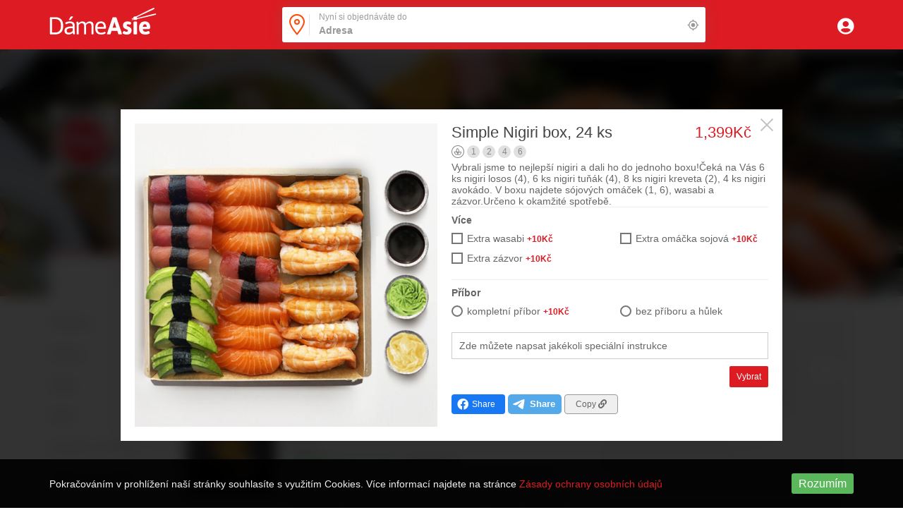

--- FILE ---
content_type: text/html; charset=utf-8
request_url: https://www.dameasie.cz/restaurant/asian-fusion-211/simple-nigiri-box-24-ks-2875.html
body_size: 38438
content:
<!-- fav icon -->
<!-- <link href="https://www.dameasie.cz/image/catalog/0.Cover/touch-icon-192x192.png" rel="icon" />
 -->
<!-- fav icon end -->
<!DOCTYPE html>
<!--[if IE]><![endif]-->
<!--[if IE 8 ]><html dir="ltr" lang="cz" class="ie8"><![endif]-->
<!--[if IE 9 ]><html dir="ltr" lang="cz" class="ie9"><![endif]-->
<!--[if (gt IE 9)|!(IE)]><!-->
<html dir="ltr" lang="cz">
<!--<![endif]-->
<head>
<meta charset="UTF-8" />
<meta name="viewport" content="width=device-width, initial-scale=1.0, user-scalable=no">
<title>Simple Nigiri box, 24 ks - Asian Fusion - Doprava Zdarma - Asie až ke dveřím.</title>

<base href="https://www.dameasie.cz/" />
<meta name="description" content="Vybrali jsme to nejlepší nigiri a dali ho do jednoho boxu!Čeká na Vás 6 ks nigiri losos (4), 6 ks nigiri tuňák (4), 8 ks nigiri kreveta (2), 4 ks nigiri avokádo. V boxu najdete sójových omáček (1, 6), wasabi a zázvor.Určeno k okamžité spotřebě." />
<meta http-equiv="X-UA-Compatible" content="IE=edge">
  <meta property="og:url" content="https://www.dameasie.cz/restaurant/asian-fusion-211/simple-nigiri-box-24-ks-2875.html" />
  <meta property="og:type" content="website" />
  <meta property="og:title" content="Simple Nigiri box, 24 ks - Asian Fusion" />
  <meta property="og:description" content="Vybrali jsme to nejlepší nigiri a dali ho do jednoho boxu!Čeká na Vás 6 ks nigiri losos (4), 6 ks nigiri tuňák (4), 8 ks nigiri kreveta (2), 4 ks nigiri avokádo. V boxu najdete sójových omáček (1, 6), wasabi a zázvor.Určeno k okamžité spotřebě." />
  <meta property="og:image" content="https://www.dameasie.cz/image/cache/catalog/211//Sushi/Simple-Nigiri-24 ks-200x200.jpg" />
  <meta property="fb:app_id" content="1426132984260320" />
<!-- <link rel="shortcut icon" href="image/favicon.ico" type="image/x-icon" /> -->
<!--link href="https://www.dameasie.cz/image/catalog/0.Cover/touch-icon-192x192.png" rel="icon" /-->
    <link rel="shortcut icon" href="/favicon.ico"
          type="image/x-icon"/>
    <link rel="icon" sizes="192x192" href="/touch-icon-192x192.png">
    <link rel="apple-touch-icon-precomposed" sizes="180x180"
          href="/apple-touch-icon-180x180-precomposed.png">
    <link rel="apple-touch-icon-precomposed" sizes="152x152"
          href="/apple-touch-icon-152x152-precomposed.png">
    <link rel="apple-touch-icon-precomposed" sizes="144x144"
          href="/apple-touch-icon-144x144-precomposed.png">
    <link rel="apple-touch-icon-precomposed" sizes="120x120"
          href="/apple-touch-icon-120x120-precomposed.png">
    <link rel="apple-touch-icon-precomposed" sizes="114x114"
          href="/apple-touch-icon-114x114-precomposed.png">
    <link rel="apple-touch-icon-precomposed" sizes="76x76"
          href="/apple-touch-icon-76x76-precomposed.png">
    <link rel="apple-touch-icon-precomposed" sizes="72x72"
          href="/apple-touch-icon-72x72-precomposed.png">
    <link rel="apple-touch-icon-precomposed"
          href="/apple-touch-icon-precomposed.png">
    <meta name="msapplication-TileColor" content="#ffffff"/>
    <meta name="msapplication-TileImage"
          content="/performance-graph-144.png">
    <meta name="theme-color" content="#fa4c06">
<link href="https://www.dameasie.cz/index.php?route=restaurant/info&amp;restaurant_id=211" rel="canonical" />
<script src="/catalog/view/javascript/jquery/jquery-2.1.1.min.js" type="text/javascript"></script>
<script src="/catalog/view/javascript/jquery/jquery.mousewheel.min.js" type="text/javascript"></script>
<link href="/catalog/view/javascript/bootstrap/css/bootstrap.min.css" rel="stylesheet" media="screen" />

<script src="/catalog/view/javascript/bootstrap/js/bootstrap.min.js" type="text/javascript"></script>
<link href="/catalog/view/theme/default/assets/fontawesome/css/all.css" rel="stylesheet" type="text/css" />
<link href="//fonts.googleapis.com/css?family=Open+Sans:400,400i,300,600,700" rel="stylesheet" type="text/css" />

    <link href="/catalog/view/theme/default/stylesheet/loader.css" rel="stylesheet" type="text/css" >

<script src="/catalog/view/javascript/numeral.min.js" type="text/javascript"></script>
<script src="/catalog/view/javascript/common.js?v=2.54" type="text/javascript"></script>
<script type="text/javascript" src="/catalog/view/javascript/bootstrap-select/bootstrap-select.min.js"></script>
<link href="/catalog/view/javascript/bootstrap-select/bootstrap-select.min.css" type="text/css" rel="stylesheet" />
    <script>
        const currency = 'Kč';
        let latitude = '',
            longitude = '',
            add2Cart,
            webUrl = 'https://www.dameasie.cz/restaurant/asian-fusion-211/simple-nigiri-box-24-ks-2875.html',
                        restaurant_meta_title = 'Simple Nigiri box, 24 ks - Asian Fusion - Doprava Zdarma - Asie až ke dveřím.',
            page = 'restaurant/info';

    </script>
    <link href="/catalog/view/theme/default/stylesheet/stylesheet.css?v=2.54" rel="stylesheet" type="text/css" >
        <script type="application/ld+json">{"@context":"https:\/\/schema.org\/","@type":"Product","name":"Simple Nigiri box, 24 ks","description":"Vybrali jsme to nejlep\u0161\u00ed nigiri a dali ho do jednoho boxu!\u010cek\u00e1 na V\u00e1s 6 ks nigiri losos (4), 6 ks nigiri tu\u0148\u00e1k (4), 8 ks nigiri kreveta (2), 4 ks nigiri avok\u00e1do. V boxu najdete s\u00f3jov\u00fdch om\u00e1\u010dek (1, 6), wasabi a z\u00e1zvor.Ur\u010deno k okam\u017eit\u00e9 spot\u0159eb\u011b.","brand":{"@type":"Organization","name":"Asian Fusion","address":"Olomouck\u00e1 61A, 618 00 Brno-\u010cernovice, Czechia","legalName":"Asian Fusion","logo":"https:\/\/www.dameasie.cz\/image\/catalog\/Logo\/Asian-Fusion Logo.jpg","telephone":"607.411.995","url":"https:\/\/www.dameasie.cz\/restaurant\/asian-fusion-211.html","aggregateRating":{"@type":"AggregateRating","ratingValue":100,"bestRating":"100","ratingCount":7}},"image":["catalog\/211\/\/Sushi\/Simple-Nigiri-24 ks.jpg"],"offers":{"@type":"Offer","availability":"http:\/\/schema.org\/InStock","price":"1399","priceCurrency":"CZK","shippingDetails":{"@type":"OfferShippingDetails","shippingDestination":{"@type":"DefinedRegion","addressCountry":"CZ"}}}}</script>
    	<!-- Google tag (gtag.js) -->
<script async src="https://www.googletagmanager.com/gtag/js?id=G-3WTZZ40DKM">
</script>
<script>
  window.dataLayer = window.dataLayer || [];
  function gtag(){dataLayer.push(arguments);}
  gtag('js', new Date());

  gtag('config', 'G-3WTZZ40DKM');
</script>
</head>
<body class="restaurant-info-2875 restaurant-info open-popup open-popup-product ltr">
<div id="cookies-bar">
    <div class="container">

        <div class="content">
        Pokračováním v prohlížení naší stránky souhlasíte s využitím Cookies. Více informací najdete na stránce <a href="/info/cookies-policy-9.html">Zásady ochrany osobních údajů</a>
        </div>
        <div class="buttons">
            <button type="button" class="btn-success agree-cookies">Rozumím</button>
        </div>
    </div>
</div>
<div id="header-position"></div>
<header>
      <div class="ph-item">
      <div class="ph-picture"></div>

      <div class="col-lg-offset-4 col-lg-12 text-center title-loader">
        <div class="ph-row">
            <!-- <div class="ph-col-4"></div>
            <div class="ph-col-8 empty"></div> -->
            <div class="ph-col-6"></div>
            <div class="ph-col-6 empty"></div>
            <!-- <div class="ph-col-2"></div>
            <div class="ph-col-10 empty"></div> -->
        </div>
      </div>
      <div class="col-lg-4 bnr-btm">
        <div class="row">
        <div class="col-lg-3">
          <div class="ph-avatar"></div>
        </div>
        <div class="col-lg-9 bnr-btm-left">
          <div class="ph-row">
            <div class="ph-col-4"></div>
            <div class="ph-col-8 empty"></div>
            <div class="ph-col-6"></div>
            <div class="ph-col-6 empty"></div>
            <div class="ph-col-2"></div>
            <div class="ph-col-10 empty"></div>
          </div>
        </div>
      </div>
      </div>

      <div class="col-lg-4 bnr-btm">
        <div class="row">
        <div class="col-lg-3">
          <div class="ph-avatar"></div>
        </div>
        <div class="col-lg-9 bnr-btm-left">
          <div class="ph-row">
            <div class="ph-col-4"></div>
            <div class="ph-col-8 empty"></div>
            <div class="ph-col-6"></div>
            <div class="ph-col-6 empty"></div>
            <div class="ph-col-2"></div>
            <div class="ph-col-10 empty"></div>
          </div>
        </div>
      </div>
      </div>

      <div class="col-lg-4 bnr-btm">
        <div class="row">
        <div class="col-lg-3">
          <div class="ph-avatar"></div>
        </div>
        <div class="col-lg-9 bnr-btm-left">
          <div class="ph-row">
            <div class="ph-col-4"></div>
            <div class="ph-col-8 empty"></div>
            <div class="ph-col-6"></div>
            <div class="ph-col-6 empty"></div>
            <div class="ph-col-2"></div>
            <div class="ph-col-10 empty"></div>
          </div>
        </div>
      </div>
      </div>

      <div class="col-lg-4 bnr-btm">
        <div class="row">
        <div class="col-lg-3">
          <div class="ph-avatar"></div>
        </div>
        <div class="col-lg-9 bnr-btm-left">
          <div class="ph-row">
            <div class="ph-col-4"></div>
            <div class="ph-col-8 empty"></div>
            <div class="ph-col-6"></div>
            <div class="ph-col-6 empty"></div>
            <div class="ph-col-2"></div>
            <div class="ph-col-10 empty"></div>
          </div>
        </div>
      </div>
      </div>

      <div class="col-lg-4 bnr-btm">
        <div class="row">
        <div class="col-lg-3">
          <div class="ph-avatar"></div>
        </div>
        <div class="col-lg-9 bnr-btm-left">
          <div class="ph-row">
            <div class="ph-col-4"></div>
            <div class="ph-col-8 empty"></div>
            <div class="ph-col-6"></div>
            <div class="ph-col-6 empty"></div>
            <div class="ph-col-2"></div>
            <div class="ph-col-10 empty"></div>
          </div>
        </div>
      </div>
      </div>

      <div class="col-lg-4 bnr-btm">
        <div class="row">
        <div class="col-lg-3">
          <div class="ph-avatar"></div>
        </div>
        <div class="col-lg-9 bnr-btm-left">
          <div class="ph-row">
            <div class="ph-col-4"></div>
            <div class="ph-col-8 empty"></div>
            <div class="ph-col-6"></div>
            <div class="ph-col-6 empty"></div>
            <div class="ph-col-2"></div>
            <div class="ph-col-10 empty"></div>
          </div>
        </div>
      </div>
      </div>


 <div class="col-lg-offset-4 col-lg-12 text-center title-loader">
        <div class="ph-row">
           <!--  <div class="ph-col-4"></div>
            <div class="ph-col-8 empty"></div> -->
            <div class="ph-col-6"></div>
            <div class="ph-col-6 empty"></div>
            <!-- <div class="ph-col-2"></div>
            <div class="ph-col-10 empty"></div> -->
        </div>
      </div>
      <div class="col-lg-4 bnr-btm">
        <div class="row">
        <div class="col-lg-3">
          <div class="ph-avatar"></div>
        </div>
        <div class="col-lg-9 bnr-btm-left">
          <div class="ph-row">
            <div class="ph-col-4"></div>
            <div class="ph-col-8 empty"></div>
            <div class="ph-col-6"></div>
            <div class="ph-col-6 empty"></div>
            <div class="ph-col-2"></div>
            <div class="ph-col-10 empty"></div>
          </div>
        </div>
      </div>
      </div>

      <div class="col-lg-4 bnr-btm">
        <div class="row">
        <div class="col-lg-3">
          <div class="ph-avatar"></div>
        </div>
        <div class="col-lg-9 bnr-btm-left">
          <div class="ph-row">
            <div class="ph-col-4"></div>
            <div class="ph-col-8 empty"></div>
            <div class="ph-col-6"></div>
            <div class="ph-col-6 empty"></div>
            <div class="ph-col-2"></div>
            <div class="ph-col-10 empty"></div>
          </div>
        </div>
      </div>
      </div>

      <div class="col-lg-4 bnr-btm">
        <div class="row">
        <div class="col-lg-3">
          <div class="ph-avatar"></div>
        </div>
        <div class="col-lg-9 bnr-btm-left">
          <div class="ph-row">
            <div class="ph-col-4"></div>
            <div class="ph-col-8 empty"></div>
            <div class="ph-col-6"></div>
            <div class="ph-col-6 empty"></div>
            <div class="ph-col-2"></div>
            <div class="ph-col-10 empty"></div>
          </div>
        </div>
      </div>
      </div>

      <div class="col-lg-4 bnr-btm">
        <div class="row">
        <div class="col-lg-3">
          <div class="ph-avatar"></div>
        </div>
        <div class="col-lg-9 bnr-btm-left">
          <div class="ph-row">
            <div class="ph-col-4"></div>
            <div class="ph-col-8 empty"></div>
            <div class="ph-col-6"></div>
            <div class="ph-col-6 empty"></div>
            <div class="ph-col-2"></div>
            <div class="ph-col-10 empty"></div>
          </div>
        </div>
      </div>
      </div>

      <div class="col-lg-4 bnr-btm">
        <div class="row">
        <div class="col-lg-3">
          <div class="ph-avatar"></div>
        </div>
        <div class="col-lg-9 bnr-btm-left">
          <div class="ph-row">
            <div class="ph-col-4"></div>
            <div class="ph-col-8 empty"></div>
            <div class="ph-col-6"></div>
            <div class="ph-col-6 empty"></div>
            <div class="ph-col-2"></div>
            <div class="ph-col-10 empty"></div>
          </div>
        </div>
      </div>
      </div>

      <div class="col-lg-4 bnr-btm">
        <div class="row">
        <div class="col-lg-3">
          <div class="ph-avatar"></div>
        </div>
        <div class="col-lg-9 bnr-btm-left">
          <div class="ph-row">
            <div class="ph-col-4"></div>
            <div class="ph-col-8 empty"></div>
            <div class="ph-col-6"></div>
            <div class="ph-col-6 empty"></div>
            <div class="ph-col-2"></div>
            <div class="ph-col-10 empty"></div>
          </div>
        </div>
      </div>
      </div>




<!-- HOW IT WORKS -->


<div class="col-lg-offset-4 col-lg-12 text-center title-loader" >
        <div class="ph-row">
            <div class="ph-col-4"></div>
            <div class="ph-col-8 empty"></div>
            <div class="ph-col-6"></div>
            <div class="ph-col-6 empty"></div>
        <!--     <div class="ph-col-2"></div>
            <div class="ph-col-10 empty"></div> -->
        </div>
      </div>
      <div class="col-lg-3 bnr-btm">
        <div class="row">
        <div class="col-lg-3">
          <div class="ph-avatar"></div>
        </div>
        <div class="col-lg-12 bnr-btm-left">
          <div class="ph-row">
            <div class="ph-col-4"></div>
            <div class="ph-col-8 empty"></div>
            <div class="ph-col-6"></div>
            <div class="ph-col-6 empty"></div>
            <div class="ph-col-2"></div>
            <div class="ph-col-10 empty"></div>
          </div>
        </div>
      </div>
      </div>

      <div class="col-lg-3 bnr-btm">
        <div class="row">
        <div class="col-lg-3">
          <div class="ph-avatar"></div>
        </div>
        <div class="col-lg-12 bnr-btm-left">
          <div class="ph-row">
            <div class="ph-col-4"></div>
            <div class="ph-col-8 empty"></div>
            <div class="ph-col-6"></div>
            <div class="ph-col-6 empty"></div>
            <div class="ph-col-2"></div>
            <div class="ph-col-10 empty"></div>
          </div>
        </div>
      </div>
      </div>

      <div class="col-lg-3 bnr-btm">
        <div class="row">
        <div class="col-lg-3">
          <div class="ph-avatar"></div>
        </div>
        <div class="col-lg-12 bnr-btm-left">
          <div class="ph-row">
            <div class="ph-col-4"></div>
            <div class="ph-col-8 empty"></div>
            <div class="ph-col-6"></div>
            <div class="ph-col-6 empty"></div>
            <div class="ph-col-2"></div>
            <div class="ph-col-10 empty"></div>
          </div>
        </div>
      </div>
      </div>

      <div class="col-lg-3 bnr-btm">
        <div class="row">
        <div class="col-lg-3">
          <div class="ph-avatar"></div>
        </div>
        <div class="col-lg-12 bnr-btm-left">
          <div class="ph-row">
            <div class="ph-col-4"></div>
            <div class="ph-col-8 empty"></div>
            <div class="ph-col-6"></div>
            <div class="ph-col-6 empty"></div>
            <div class="ph-col-2"></div>
            <div class="ph-col-10 empty"></div>
          </div>
        </div>
      </div>
      </div>


<!-- slider banner -->
<div class="ph-picture" style="margin: 50px 0"></div>


<!-- client -->

 <div class="col-lg-offset-3 col-lg-12 bnr-btm" style="padding:0px 0px 50px 0px">
        <div class="row">
        <div class="col-lg-2 client">
          <div class="ph-avatar"></div>
        </div>
        <div class="col-lg-9 bnr-btm-left">
          <div class="ph-row">
            <div class="ph-col-4"></div>
            <div class="ph-col-8 empty"></div>
            <div class="ph-col-6"></div>
            <div class="ph-col-6 empty"></div>
            <div class="ph-col-2"></div>
            <div class="ph-col-10 empty"></div>
          </div>
        </div>
      </div>
      </div>


<!-- footer top -->
 <div class="col-lg-4 bnr-btm">
        <div class="row">
        <div class="col-lg-3 footer-top">
          <div class="ph-avatar"></div>
        </div>
        <div class="col-lg-9 bnr-btm-left">
          <div class="ph-row">
            <div class="ph-col-4"></div>
            <div class="ph-col-8 empty"></div>
            <div class="ph-col-6"></div>
            <div class="ph-col-6 empty"></div>
            <div class="ph-col-2"></div>
            <div class="ph-col-10 empty"></div>
            <div class="ph-col-4"></div>
            <div class="ph-col-8 empty"></div>
            <div class="ph-col-6"></div>
            <div class="ph-col-6 empty"></div>
            <div class="ph-col-2"></div>
            <div class="ph-col-10 empty"></div>
          </div>
        </div>
      </div>
      </div>

      <div class="col-lg-4 bnr-btm">
        <div class="row">
        <div class="col-lg-3 footer-top">
          <div class="ph-avatar"></div>
        </div>
        <div class="col-lg-9 bnr-btm-left">
          <div class="ph-row">
            <div class="ph-col-4"></div>
            <div class="ph-col-8 empty"></div>
            <div class="ph-col-6"></div>
            <div class="ph-col-6 empty"></div>
            <div class="ph-col-2"></div>
            <div class="ph-col-10 empty"></div>
            <div class="ph-col-4"></div>
            <div class="ph-col-8 empty"></div>
            <div class="ph-col-6"></div>
            <div class="ph-col-6 empty"></div>
            <div class="ph-col-2"></div>
            <div class="ph-col-10 empty"></div>

          </div>
        </div>
      </div>
      </div>

<!-- footer -->
<div class="ph-picture" style="margin: 50px 0 0"></div>

    </div>

  <div class="container clearfix">
      <div class="l">
      <div id="logo">
          <h1>
              <a href="https://www.dameasie.cz/"><span class="img"></span></a>
          </h1>
                </div>
      <!--<div id="head-menu">
          <ul>
              <li><a href="javascript:alert('Coming Soon')" data-placement="bottom" data-toggle="tooltip" title="Rezervovat stůl">Rezervace</a></li>
              <li><a href="javascript:alert('Coming Soon')" data-placement="bottom" title="Vybrat Jidlo" data-toggle="tooltip">Vybrat Jidlo</a></li>
              <li><a href="javascript:alert('Coming Soon')" data-placement="bottom" data-toggle="tooltip" title="Recepty">Recepty</a></li>
          </ul>
      </div>-->
      </div>
      <div class="r">
          <div class="reg-login">
              <div id="top-links" class="nav pull-right clearfix">
                  <ul>
                                            <!--li><a href="https://www.dameasie.cz/customer/register">Registrace</a></li-->
                      <li><a href="https://www.dameasie.cz/customer/login" title="Přihlásit se"><i class="fas fa-user-circle"></i></a></li>
                      
                      <!-- <div id="cart" class="">
                        <button type="button" data-toggle="dropdown" data-loading-text="Loading..." class="btn btn-inverse dropdown-toggle" aria-expanded="false">
                          <i class="fas fa-shopping-cart"></i>
                        </button>
                        <ul class="dropdown-menu pull-right">
                          <li>
                          <p class="text-center">Your shopping cart is empty!</p>
                          </li>
                        </ul>
                      </div>   -->
                                            <!--li class="language clearfix"><div class="pull-left">
<form action="https://www.dameasie.cz/index.php?route=common/language/language" method="post" enctype="multipart/form-data" id="language">
  <div class="btn-group">
    <button class="btn btn-link dropdown-toggle" data-toggle="dropdown">
            <img src="image/flags/cz.png" alt="Čeština" title="Čeština">
                    <span class="hidden-xs hidden-sm hidden-md">Language</span> <i class="fas fa-caret-down"></i></button>
    <ul class="dropdown-menu">
            <li><a href="cz"><img src="image/flags/cz.png" alt="Čeština" title="Čeština" /> Čeština</a></li>
            <li><a href="en"><img src="image/flags/gb.png" alt="English" title="English" /> English</a></li>
          </ul>
  </div>
  <input type="hidden" name="code" value="" />
  <input type="hidden" name="redirect" value="https://www.dameasie.cz/index.php?route=restaurant/info&amp;restaurant_slug=asian-fusion&amp;restaurant_id=211&amp;product_slug=simple-nigiri-box-24-ks&amp;product_id=2875" />
</form>
</div>
</li-->

                                        </ul>
              </div>
                        </div>
      </div>
      <div class="m">
          <div class="form-address-clone"><div class="input-address-header">&nbsp;</div></div>
      <form id="zone-form" action="https://www.dameasie.cz/index.php?route=common/home/setArea" method="post" enctype="multipart/form-data" class="form-horizontal zone-form">

          <div class="select-country clearfix ">
              <p class="msg">Zadejte svoji adresu</p>
              <button class="close close-icon" type="button"></button>
              <div class="NewAddress__icon"><svg xmlns="http://www.w3.org/2000/svg"><g stroke-width="2" stroke="#fa4c06" fill="none" fill-rule="evenodd"><path d="M11 28.45C17.675 20.47 21 14.596 21 11c0-5.523-4.477-10-10-10S1 5.477 1 11c0 3.597 3.325 9.47 10 17.45z"></path><circle cx="11" cy="11" r="3"></circle></g></svg>
              </div>
              <div class="NewAddress__separator"></div>
              <div class="select-city padding-right-none">
                  <input type="text" name="address" data-old-value="" value="" placeholder="Adresa" id="input-address" class="form-control input-address-header" data-toggle="popover" data-placement="bottom" data-content="Enter a valid address" />
                  <input type="hidden" name="geo_address" value="" id="input-geo-address" />
                  <input type="hidden" name="latitude" value="" id="input-latitude" />
                  <input type="hidden" name="longitude" value="" id="input-longitude" />
                  <input type="hidden" name="city" value="" id="locality" />
                  <input type="hidden" name="street_number" value="" id="street_number" />
                  <input type="hidden" name="route" value="" id="route" />
                  <input type="hidden" name="postal_code" value="" id="postal_code" />
                  <input type="hidden" name="administrative_area_level_1" value="" id="administrative_area_level_1" />
                  <input type="hidden" name="country" value="" id="country" />
                  <span class="NewAddress__ordering-note">Nyní si objednáváte do</span>
                  <button type="button" class="btn button-address-bar locate">
                      <svg viewBox="0 0 48 48" xmlns="http://www.w3.org/2000/svg" class="icon"><path d="M0 0h48v48h-48z" fill="none"/><path d="M24 16c-4.42 0-8 3.58-8 8s3.58 8 8 8 8-3.58 8-8-3.58-8-8-8zm17.88 6c-.92-8.34-7.54-14.96-15.88-15.88v-4.12h-4v4.12c-8.34.92-14.96 7.54-15.88 15.88h-4.12v4h4.12c.92 8.34 7.54 14.96 15.88 15.88v4.12h4v-4.12c8.34-.92 14.96-7.54 15.88-15.88h4.12v-4h-4.12zm-17.88 16c-7.73 0-14-6.27-14-14s6.27-14 14-14 14 6.27 14 14-6.27 14-14 14z"/></svg></button>
                  <button type="button" class="btn button-address-bar clear"><svg xmlns="http://www.w3.org/2000/svg" viewBox="0 0 15 15" class="icon"><g transform="translate(0 .1)"><circle cx="7.5" cy="7.5" r="7.5" fill fill-rule="evenodd" clip-rule="evenodd"></circle><path fill="none" stroke="#fff" stroke-linecap="round" stroke-linejoin="round" stroke-width="2" d="M10.3 4.7l-5.6 5.6M10.3 10.3L4.7 4.7"></path></g></svg></button>
              </div>

          </div>
      </form>
      </div>





  </div>
</header>


<script type="text/javascript">
   // setTimeout(function(){
            $('.ph-item').remove();
    // },500);

</script>

<script>
    let placeSearch, autocomplete;
    let geocoder;
    var componentForm = {
        street_number: 'short_name',
        route: 'long_name',
        locality: 'long_name',
        administrative_area_level_1: 'short_name',
        country: 'long_name',
        postal_code: 'short_name'
    };

    function initMap() {
        geocoder = new google.maps.Geocoder();
        const input = document.getElementById("input-address");
        const options = {
            componentRestrictions: {country: "cz"},
            fields: ["formatted_address", "geometry", "name"],
            strictBounds: false,
            // types: ["establishment"],
        };
        autocomplete = new google.maps.places.Autocomplete(
            input,
            options
        );
        autocomplete.addListener("place_changed", fillInAddress);

    }

    function fillInAddress() {

        const place = autocomplete.getPlace();
        if (!place.geometry || !place.geometry.location) {
            document.getElementById("input-latitude").value = '';
            document.getElementById("input-longitude").value = '';
            document.getElementById("locality").value = '';
            document.getElementById("input-geo-address").value = '';
            return false;
        } else {
            let lat = place.geometry.location.lat();
            let lng = place.geometry.location.lng();
            document.getElementById("input-latitude").value = lat;
            document.getElementById("input-longitude").value = lng;
            document.getElementById("input-address").value = document.getElementById("input-address").value
                .replace(', Czechia', '')
                .replace(', Česko', '')
                .replace(', Czech', '')
                .replace(', Czech Republic', '');
            document.getElementById("input-geo-address").value = document.getElementById("input-address").value;
            $('#zone-form').trigger('submit');
            /* for (const component in componentForm) {
                document.getElementById(component).value = "";
                document.getElementById(component).disabled = false;
            }
            for (const component of place.address_components) {
                const addressType = component.types[0];

                if (componentForm[addressType]) {
                    const val = component[componentForm[addressType]];
                    document.getElementById(addressType).value = val;
                }
            } */

        }


    }

    function geolocate() {
        $('#input-address').click();
    }

    if (navigator.geolocation) {
        if (document.getElementById("input-latitude").value || document.getElementById("input-longitude").value || document.getElementById("input-geo-address").value) {

        } else {
            getCurrentLocation();
        }
    }

    function getCurrentLocation() {

        if (navigator.geolocation) {
            navigator.geolocation.getCurrentPosition(success, error);
        } else {
            alert("Geolocation is not supported by this browser.");
        }
    }

    function success(position) {
        if(typeof google != 'undefined')
            {
                let lat = position.coords.latitude;
                let lng = position.coords.longitude;
                let latlng = new google.maps.LatLng(lat, lng);
                geocoder.geocode({latLng : latlng}, function (results, status) {
                    if (status === "OK") {
                        if (results[1]) {
                            document.getElementById("input-latitude").value = lat;
                            document.getElementById("input-longitude").value = lng;
                            document.getElementById("input-geo-address").value = document.getElementById("input-address").value = results[0].formatted_address;

                        }
                        $('#zone-form').trigger('submit');
                    } else {
                        alert("Geocoder failed due to: " + status);
                    }
                });
            }
    }

    function error() {
        // alert("Geocoder failed");
    }

    function checkAddressInput() {
        let value = $('#input-address').val(),
            oldValue = $('#input-address').attr('data-old-value');
        if (value) $('#zone-form').addClass('t');
        else $('#zone-form').removeClass('t');
        if(oldValue != value) $('#zone-form').addClass('d');
        else $('#zone-form').removeClass('d');
    }

    let address = $('#input-address').val();
    $(document).ready(function () {
        checkAddressInput();
    });

    function openAddressPopup() {
        let a = $('#zone-form'),
            b = $('header .form-address-clone'),
            pacH,
            offsetR,
            offsetT,
            offsetL,
            aH,
            wW,
            wH,
            aW,
        c;

        function apos(){
            c = a;
            if(b.hasClass('show') === true) c= b;
                offsetR = c.offset().right;
                offsetT = c.position().top;
                offsetL = c.offset().left;
                aH = c.outerHeight();
                wW = $(window).width();
                wH = $(window).height();
                aW = c.outerWidth();

            pacH = (wH-aH)/2;
            if(b.hasClass('show') === false)
                {
                    a.css({
                        'left': offsetL,
                        'right': wW-aW-offsetL,
                        'top': offsetT,
                        'position': 'fixed',
                        'width':'auto',
                        'max-width':'none'
                    })
                }
            else {
                a.css({
                    'left': offsetL,
                    'right': wW-aW-offsetL,
                    'top': offsetT
                })
            }

        }
        apos();

        $('header .form-address-clone').addClass('show');
        setTimeout(() => {
            $('body').addClass('popup-address');
            $('#input-address').focus();
            $('.pac-container').css({
                'max-height' : pacH,
                'left':offsetL,
                'width':a.outerWidth(),
                'top':a.offset().top
            });
        }, 1);
        $(window).resize(function (){
            if($('body').hasClass('popup-address') === true)
                {
                    apos();
                    $('.pac-container').css({
                        'max-height' : pacH,
                        'left':offsetL,
                        'width':c.outerWidth(),
                        'top':c.offset().top
                    });
                }
        })
    }
    function closeAddressPopup()
    {
        $('body').removeClass('popup-address');
        $('#input-address').focusout();
        $("#zone-form .error").remove();
        add2Cart = '';
        $('.pac-container').css({'max-height' : 'none'});
        setTimeout(() => {
            $("#zone-form").removeAttr("style");
            $('header .form-address-clone').removeClass('show');
        }, 400);
    }
    // $('#zone-form').submit(function () {
    //     if (!$("#input-address").val() || !$("#input-geo-address").val() || !$("#input-latitude").val() || !$("#input-longitude").val()) {
    //         $('#input-address').popover('show');
    //         return false;
    //     }
    // });
    $(document).delegate('#zone-form button.close', 'click', function (event) {
        let a = $(event.target);
        closeAddressPopup();
        if($("#input-geo-address").val() !="" && page !='restaurant/info') window.location.href = '/';
    });
    $(document).delegate('#zone-form', 'submit', function (event) {
        event.preventDefault();
        let a = $(event.target),
            form_c = a.serializeArray();
        if (!$("#input-address").val() || !$("#input-geo-address").val() || !$("#input-latitude").val() || !$("#input-longitude").val()) {
            // $('#input-address').popover('show');
            return false;
        }
        $.ajax({
            url: '/index.php?route=common/home/setArea',
            data:form_c,
            type:'post',
            success:function (json) {
                if (json['latitude']) latitude = json['latitude'];
                if (json['longitude']) longitude = json['longitude'];
                if (json['geo_address']) $('#input-address').attr('data-old-value',json['geo_address']);
                checkAddressInput();
                if (add2Cart) submitCart(add2Cart);
                else {
                    closeAddressPopup();
                    if(page !='restaurant/info') window.location.href='/';
                    else if(webUrl) window.location.href= webUrl;
                }
            }
        })

    });
    $('.button-contact-us-home').on('click', function () {
        location = 'https://www.dameasie.cz/contact';
    });
    $('#input-address').focusin(function () {
        $('#zone-form').addClass('focus');
    }).focusout(function () {
        if ($('#input-address').val() == '') {
            // $('#input-address').val($('#input-address').attr('data-old-value'));
            checkAddressInput();
        }
        $('#zone-form').removeClass('focus');
    });
    $('#input-address').keyup(function () {
        checkAddressInput();
    });
    $('.button-address-bar.clear').click(function () {
        $('#input-address').val('').focus();

        checkAddressInput();
    })
    $('.button-address-bar.locate').click(function () {
        getCurrentLocation()
    })
</script>

<style type="text/css">
.popover.bottom .arrow {left:10% !important;}
.popover.bottom {left: 0!important;}
.popover .popover-title{display: none;}
.popover-content {padding: 5px 55px;max-width: 100%;color:#fff;}
.popover {background-color:#ff6f00;border-radius: 4px;}
.popover.bottom .arrow:after {border-bottom-color:#ff6f00;}
 .fixed {
  position: fixed;
  top:0; left:0;
  width: 100%; }
</style>
<div id="container">
<div class="wrapper cf">
		<div id="popup" class="popup">
		<section class="product opened" id="popup-product-2875">
			<button class="close close-icon" type="button"></button>
<div class="content-section">
    <div class="wrapper">
            <div class="product-image">
        <img src="https://www.dameasie.cz/image/cache/catalog/211//Sushi/Simple-Nigiri-24 ks-500x500.jpg" alt="Simple Nigiri box, 24 ks" />
                    </div>
                <div class="product-details">
            <div class="product-title">
                <h2>Simple Nigiri box, 24 ks</h2>
                                                                <span class="price">1,399Kč</span>
                                                            </div>
                <div class="allergy">
        <div class="icon"><svg version="1.1" id="Vrstva_1" xmlns="http://www.w3.org/2000/svg" xmlns:xlink="http://www.w3.org/1999/xlink" x="0px" y="0px"
                               viewBox="0 0 16 16" style="enable-background:new 0 0 16 16;" xml:space="preserve">
											<g>
                                                <path class="st0" d="M8,0C3.6,0,0,3.6,0,8s3.6,8,8,8s8-3.6,8-8S12.4,0,8,0z M8,15.1c-3.9,0-7.1-3.2-7.1-7.1S4.1,0.9,8,0.9
		s7.1,3.2,7.1,7.1S11.9,15.1,8,15.1z"/>
                                                <path class="st0" d="M9.3,8.2c0.2-0.5,0.4-1,0.4-1.5C9.6,5.2,8.2,4,8.1,3.9L7.4,3.4L6.8,4C5.6,5.5,5.6,6.9,6.1,7.9
		C5.2,7.6,4.4,7.7,4.2,7.7L3.3,7.8l0.1,0.9c0.2,2.5,1.9,3.4,3.4,3.4c0,0,0,0,0.1,0s0.4,0,0.6-0.1c0.1,0,0.2-0.1,0.3-0.1
		C7.9,12,8,12.1,8.1,12.1c0.4,0.1,0.8,0.2,1.1,0.2c0.5,0,1-0.1,1.5-0.4c1.4-0.8,1.7-2.7,1.7-2.8l0.2-0.9L11.7,8
		C10.8,7.8,10,7.9,9.3,8.2z M7.5,4.6L7.5,4.6L7.5,4.6c0.1,0,1.3,1,1.3,2.2C8.8,7.4,8.6,8,8,8.6c-0.1,0-0.2-0.1-0.5-0.3
		C7.1,7.8,5.9,6.5,7.5,4.6z M7.2,11.2c-0.2,0-0.3,0-0.4,0c-0.6,0-2.4-0.2-2.5-2.6l0,0l0,0c0.1,0,1.5-0.1,2.4,0.7
		c0.5,0.4,0.7,1,0.7,1.8C7.4,11.1,7.4,11.1,7.2,11.2z M11.6,9c0,0-0.3,1.5-1.3,2.2c-0.5,0.3-1.2,0.4-1.9,0.1c0,0-0.1-0.1,0-0.6
		S9,8.9,10.7,8.9C11,8.8,11.2,8.9,11.6,9L11.6,9L11.6,9z"/>
                                            </g>
</svg></div>
        
        <div>
            <div class="num"
                 data-toggle="tooltip"
                 data-placement="bottom"
                 title="Lepek: pšenice, žito, ječmen, oves, špalda, kamut nebo jejich odrůdy">1</div>

        </div>
        
        <div>
            <div class="num"
                 data-toggle="tooltip"
                 data-placement="bottom"
                 title="Korýši">2</div>

        </div>
        
        <div>
            <div class="num"
                 data-toggle="tooltip"
                 data-placement="bottom"
                 title="Ryby">4</div>

        </div>
        
        <div>
            <div class="num"
                 data-toggle="tooltip"
                 data-placement="bottom"
                 title="Sója: sójové boby">6</div>

        </div>
            </div>
                        
    <div class="description">Vybrali jsme to nejlepší nigiri a dali ho do jednoho boxu!Čeká na Vás 6 ks nigiri losos (4), 6 ks nigiri tuňák (4), 8 ks nigiri kreveta (2), 4 ks nigiri avokádo. V boxu najdete sójových omáček (1, 6), wasabi a zázvor.Určeno k okamžité spotřebě.</div>
    <form class="add2cart" action="javascript:void(0)">
        <input type="hidden" name="product_id" value="2875">
        <input type="hidden" name="vendor_id" value="211">
        <input type="hidden" name="cartID" value="2875-211">
        <input type="hidden" name="quantity" value="1">
        <div class="options clearfix">
            <div class="options-content">
                                                <div class="form-group clearfix"><label class="control-label">Více</label>
                    <div id="popup-input-option-1001" class="options-wrapper">
                                                <div class=" checkbox">
                            <label>                                <input type="checkbox" name="option[1001][]" value="2597" class="">
                                                                <span class="checkmark"></span>
                                <span class="name"><span class="middle-aligner"></span>Extra wasabi</span>
                                 <span class="price">+10Kč</span>                            </label>
                        </div>

                                                <div class=" checkbox">
                            <label>                                <input type="checkbox" name="option[1001][]" value="2598" class="">
                                                                <span class="checkmark"></span>
                                <span class="name"><span class="middle-aligner"></span>Extra zázvor</span>
                                 <span class="price">+10Kč</span>                            </label>
                        </div>

                                                <div class=" checkbox">
                            <label>                                <input type="checkbox" name="option[1001][]" value="2599" class="">
                                                                <span class="checkmark"></span>
                                <span class="name"><span class="middle-aligner"></span>Extra omáčka sojová</span>
                                 <span class="price">+10Kč</span>                            </label>
                        </div>

                                            </div>
                </div>
                                <div class="form-group clearfix"><label class="control-label">Příbor</label>
                    <div id="popup-input-option-1002" class="options-wrapper">
                                                <div class=" radio">
                            <label>                                <input type="radio" name="option[1002]" value="2602" class="">

                                                                <span class="checkmark"></span>
                                <span class="name"><span class="middle-aligner"></span>kompletní příbor</span>
                                 <span class="price">+10Kč</span>                            </label>
                        </div>

                                                <div class=" radio">
                            <label>                                <input type="radio" name="option[1002]" value="2601" class="">

                                                                <span class="checkmark"></span>
                                <span class="name"><span class="middle-aligner"></span>bez příboru a hůlek</span>
                                                            </label>
                        </div>

                                            </div>
                </div>
                                                <div class="group">
                    <button class="clear" type="button"><i class="fas fa-times-circle"></i></button>
                    <input name="special_request"
                           class="i"
                           type="hidden"
                           id="special-request-popup-2875"
                           data-sync="special-request-i-2875">
                    <span
                            data-sync="special-request-i-2875"
                            name="special_request"
                            class="i text text-input"
                            contenteditable="true" data-placeholder="Zde můžete napsat jakékoli speciální instrukce"></span>
                    <!--<label>Ghi chú</label>-->
                </div>
            </div>
            <div class="product-price padding-left-none padding-right-none">


                <div class="pull-right">
                    <span class="price price-selection"></span>
                    <div data-cart-id="2875-211" class="showhim pull-right button-right">
                        <div class="prdincart p2875-211">
                                                    </div>

                        <button type="submit" class="btn add-icon-add">Vybrat</button>
                    </div>

                </div>



            </div>


        </div>

    </form>
            <div class="share-buttons">
                <button onclick="share('facebook','https://www.dameasie.cz/restaurant/asian-fusion-211/simple-nigiri-box-24-ks-2875.html')" class="share-button button-facebook"><i class="icon fab fa-facebook"></i> Share</button>
                <!--button onclick="share('twitter','https://www.dameasie.cz/restaurant/asian-fusion-211/simple-nigiri-box-24-ks-2875.html')" class="share-button button-twitter"><i class="icon fab fa-twitter"></i> Tweet</button-->
                <script async src="https://telegram.org/js/telegram-widget.js?14" data-telegram-share-url="https://www.dameasie.cz/restaurant/asian-fusion-211/simple-nigiri-box-24-ks-2875.html" data-size="large"></script>
                <button class="share-button copy-button" onclick="copyText('https://www.dameasie.cz/restaurant/asian-fusion-211/simple-nigiri-box-24-ks-2875.html')">Copy <i class="fa fa-link" aria-hidden="true"></i></button>
            </div>
        </div>
</div>
</div>
<script>
    if(typeof product_opened == 'undefined') product_opened = new Map();

    current_path2 = window.location.pathname;
    product_path = 'restaurant/asian-fusion-211/simple-nigiri-box-24-ks-2875.html';
    let    restaurant_title,
        product_id = 2875,
    product_title = 'Simple Nigiri box, 24 ks - Asian Fusion - Doprava Zdarma - Asie až ke dveřím.';
    if(current_path2 != product_path) {
        history.pushState({ }, product_title,product_path);
    document.title = product_title;
    }

    product_opened.set(product_id, {
    product_path:product_path,
    product_title:'Simple Nigiri box, 24 ks - Asian Fusion - Doprava Zdarma - Asie až ke dveřím.'
    });
    placeholderTextInput()
</script>		</section>
	</div>
	

<div class="-hotel-area-list" style="background-image: url(https://www.dameasie.cz/image/cache/catalog/banner/cover-restaurant-min-1920x629.jpg);">
	
<div class="container">

		     	<div id="restaurant-card" class="menu-page-left padding-left-none">

						<div class="thumbnail restaurant-logo" style="background-image: url('https://www.dameasie.cz/image/cache/catalog/Logo/Asian-Fusion Logo-200x200.jpg')">
							<img src="https://www.dameasie.cz/image/cache/catalog/Logo/Asian-Fusion Logo-200x200.jpg" alt="Asian Fusion" title="Asian Fusion" class="img-responsive" />
						</div>

					<div class="restaurant-title">
		     		 	<h1>Asian Fusion</h1>
		     		 	<!-- <p>
														  							  <span class="rating pull-left"><span class="fas fa-stack"><i class="fas fa-star fa-stack-2x"></i></span></span>
							  							  							  							 <span class="rating pull-left"><span class="fas fa-stack"><i class="fas fa-star-o fa-stack-2x"></i></span></span>
							  							  							  							 <span class="rating pull-left"><span class="fas fa-stack"><i class="fas fa-star-o fa-stack-2x"></i></span></span>
							  							  							  							 <span class="rating pull-left"><span class="fas fa-stack"><i class="fas fa-star-o fa-stack-2x"></i></span></span>
							  							  							  							 <span class="rating pull-left"><span class="fas fa-stack"><i class="fas fa-star-o fa-stack-2x"></i></span></span>
							  							  		     		 			     	
		     		 	</p> -->
		     		 	  
												<p><span>Asie, Sushi, Thailand</span></p>
												<p>
							<span">Doprava Zdarma do 0 minut - Min.obj. &nbsp;</span>
							<span class="">0Kč</span>
						</p>
										
						
					</div>
				</div>

		</div>




</div>





<div class="container">
	  <div class="row">

   
    <div id="content" class="col-sm-12 ">     	<div class="row" >
		<div class="col-sm-12" >
		     	<div class="row" >
				<div class="col-md-8 col-sm-12 col-lg-8 info-menu-box">

  					<ul class="nav nav-tabs">
						<li class="active"><a href="#tab-menu" data-toggle="tab"><span>
									<!--img src="image/catalog/ico-menu.png"--><span>Nabídka</span></span></a></li>
						<li class="tab-review"><a href="#tab-review" data-toggle="tab"><span><span>
																		<span class="RestaurantRating RatingCount-green">
								<span class="Svg"><svg xmlns="http://www.w3.org/2000/svg" width="18" height="14"
													   viewBox="0 0 18 17"
													   class="RestaurantRating__icon Svg__icon RatingCount-green"><path
												fill="currentcolor" stroke="currentcolor" stroke-miterlimit="50"
												d="M16.95 6.65c-.15-.44-.58-.74-1.18-.82l-3.87-.55-1.07-2.12-.66-1.32C9.9 1.31 9.47 1 9 1s-.9.3-1.17.84L6.6 4.28v.02l-.5.98-3.87.55c-.6.08-1.03.38-1.18.82-.14.44.02.93.46 1.35l2.8 2.67-.66 3.78c-.1.59.06 1.08.44 1.35.19.13.41.2.65.2.25 0 .52-.07.8-.21l1.35-.7.4-.2.04-.03L9 14.01l3.47 1.78c.27.14.54.21.79.21.24 0 .46-.07.65-.2.38-.27.54-.76.44-1.35l-.66-3.78L16.49 8c.44-.42.6-.9.46-1.35"></path></svg>
								</span>
								<span class="RestaurantRating__info RestaurantRating__info--">
      							100%</span></span>
										<span class="lb">7 hodnocení</span>
										
									</span></span></a></li>
						<li><a href="#tab-info" data-toggle="tab"><span><span>
										<!--img src="image/catalog/ico-info.png"-->O restauraci</span></span></a></li>
					</ul>
					<div class="tab-content ">
						<div class="tab-pane active" id="tab-menu">
							<div class="tab-pane-list">
								<div class="row" >
<div class="col-sm-3 col-md-3 hidden-xs sidebar-menu category-area-name">
	<div id="navfx" class="delivery-section">
		<ul>
		
			<li class="click-section" id="open-panel-431" ><a>Předkrmy</a></li>

		
			<li class="click-section" id="open-panel-432" ><a>Polévky</a></li>

		
			<li class="click-section" id="open-panel-433" ><a>Saláty</a></li>

		
			<li class="click-section" id="open-panel-434" ><a>Nudle</a></li>

		
			<li class="click-section" id="open-panel-443" ><a>Kung Pao, Pad Thai</a></li>

		
			<li class="click-section" id="open-panel-436" ><a>Kachna, Kari, Rýže</a></li>

		
			<li class="click-section" id="open-panel-437" ><a>Poke, Burrito</a></li>

		
			<li class="click-section" id="open-panel-438" ><a>Sushi</a></li>

		
			<li class="click-section" id="open-panel-439" ><a>Dezerty</a></li>

		
			<li class="click-section" id="open-panel-441" ><a>Přílohy</a></li>

		
			<li class="click-section" id="open-panel-442" ><a>Domácí Nápoje</a></li>

		
			<li class="click-section" id="open-panel-440" ><a>Nápoje</a></li>

				</ul>
	</div>
</div>

	<div id="search-div" class="col-sm-9 col-md-9 col-xs-12 clearfix"><!-- prnt -->
				<div class="searchbar-menu clearfix">
			<input id="search" type="text" value="" placeholder="Zadejte hledaný výraz">
			<a style="cursor:pointer" ><i id="button-search" class="fas fa-search" aria-hidden="true"></i></a>
		</div>
		<div id="cat-menu-mobile-pos"></div>
		<div id="cat-menu-mobile" class="hidden-sm hidden-lg hidden-md">

		</div>
		
			<div class="flipClass clearfix" id="panel-431" >
				<h3>
					<span class="r">
					<span class="product-count">13 variant</span>
					<span class="chevron-down"><i class="fas fa-chevron-down" aria-hidden="true"></i></span><span class="chevron-right"><i class="fas fa-chevron-right" aria-hidden="true"></i></span>
				</span>
					<span class="l">
					<span class="name">Předkrmy</span>
										<span class="packaging-fee">+10Kč obaly</span>
					</span>

				</h3>
			</div>

			<div class="panelClass clearfix">
								<div class="col-sm-12 caption padding-right-left-none">
										        <div class="load-area title-overlay clearfix product-2759 has-thumbnail" data-id="2759" id="product-431-2759">
						<div>
							<form class="add2cart" action="javascript:void(0)">
								<input type="hidden" name="product_id" value="2759">
								<input type="hidden" name="vendor_id" value="211">
								<input type="hidden" name="cartID" value="2759-211">
								<input type="hidden" name="quantity" value="1">
																<div class="product-thumbnail">

									<a class="load-product" href="https://www.dameasie.cz/restaurant/asian-fusion-211/nem-ran-dua-gop-jarni-zavitky-s-nakladane-zeli-2759.html" title="Nem Rán + Dưa gop - Jarní závitky s Nakládané zelí"><img src="https://www.dameasie.cz/image/cache/catalog/211//Nem-ran-200x200.jpg" alt="Nem Rán + Dưa gop - Jarní závitky s Nakládané zelí" class="thumbnail" /></a>
								                                							</div>
															<div class="product-meta">
								<h4 class="title"><a class="load-product" href="https://www.dameasie.cz/restaurant/asian-fusion-211/nem-ran-dua-gop-jarni-zavitky-s-nakladane-zeli-2759.html" title="Nem Rán + Dưa gop - Jarní závitky s Nakládané zelí">Nem Rán + Dưa gop - Jarní závitky s Nakládané zelí</a></h4>
																<div class="allergy">
									<div class="icon"><svg version="1.1" id="Vrstva_1" xmlns="http://www.w3.org/2000/svg" xmlns:xlink="http://www.w3.org/1999/xlink" x="0px" y="0px"
														   viewBox="0 0 16 16" style="enable-background:new 0 0 16 16;" xml:space="preserve">
											<g>
												<path class="st0" d="M8,0C3.6,0,0,3.6,0,8s3.6,8,8,8s8-3.6,8-8S12.4,0,8,0z M8,15.1c-3.9,0-7.1-3.2-7.1-7.1S4.1,0.9,8,0.9
		s7.1,3.2,7.1,7.1S11.9,15.1,8,15.1z"/>
												<path class="st0" d="M9.3,8.2c0.2-0.5,0.4-1,0.4-1.5C9.6,5.2,8.2,4,8.1,3.9L7.4,3.4L6.8,4C5.6,5.5,5.6,6.9,6.1,7.9
		C5.2,7.6,4.4,7.7,4.2,7.7L3.3,7.8l0.1,0.9c0.2,2.5,1.9,3.4,3.4,3.4c0,0,0,0,0.1,0s0.4,0,0.6-0.1c0.1,0,0.2-0.1,0.3-0.1
		C7.9,12,8,12.1,8.1,12.1c0.4,0.1,0.8,0.2,1.1,0.2c0.5,0,1-0.1,1.5-0.4c1.4-0.8,1.7-2.7,1.7-2.8l0.2-0.9L11.7,8
		C10.8,7.8,10,7.9,9.3,8.2z M7.5,4.6L7.5,4.6L7.5,4.6c0.1,0,1.3,1,1.3,2.2C8.8,7.4,8.6,8,8,8.6c-0.1,0-0.2-0.1-0.5-0.3
		C7.1,7.8,5.9,6.5,7.5,4.6z M7.2,11.2c-0.2,0-0.3,0-0.4,0c-0.6,0-2.4-0.2-2.5-2.6l0,0l0,0c0.1,0,1.5-0.1,2.4,0.7
		c0.5,0.4,0.7,1,0.7,1.8C7.4,11.1,7.4,11.1,7.2,11.2z M11.6,9c0,0-0.3,1.5-1.3,2.2c-0.5,0.3-1.2,0.4-1.9,0.1c0,0-0.1-0.1,0-0.6
		S9,8.9,10.7,8.9C11,8.8,11.2,8.9,11.6,9L11.6,9L11.6,9z"/>
											</g>
</svg>
									</div>
																		<div>
										<div class="num"
											 data-toggle="tooltip"
											 data-placement="bottom"
											 title="Vejce">3</div>

									</div>
																	</div>
																								<div class="all-stars-rating">
									<div class="rating-green-stars">
										<div class="block">
											<div class="starbox">
												<div class="RestaurantDetailRatingOverall__stars">
													<svg xmlns="http://www.w3.org/2000/svg" xmlns:xlink="http://www.w3.org/1999/xlink" viewBox="0 0 16 15" class="RestaurantDetailRatingOverall__svg">
														<defs>
															<path d="M15.95 5.65c-.15-.44-.58-.74-1.18-.82l-3.87-.55-1.07-2.12L9.17.84C8.9.31 8.47 0 8 0s-.9.3-1.17.84L5.6 3.28v.02l-.5.98-3.87.55C.63 4.9.2 5.2.05 5.65c-.14.44.02.93.46 1.35l2.8 2.67-.66 3.78c-.1.59.06 1.08.44 1.35.19.13.41.2.65.2.25 0 .52-.07.8-.21l1.35-.7.4-.2.04-.03L8 13.01l3.47 1.78c.27.14.54.21.79.21.24 0 .46-.07.65-.2.38-.27.54-.76.44-1.35l-.66-3.78L15.49 7c.44-.42.6-.9.46-1.35"></path>
														</defs>
														<use x="-40" xlink:href="#uy83a"></use>
														<use x="-20" xlink:href="#uy83a"></use>
														<use x="0" xlink:href="#uy83a"></use>
														<use x="20" xlink:href="#uy83a"></use>
														<use x="40" xlink:href="#uy83a"></use>
													</svg>
													<div class="RestaurantDetailRatingOverall__stars-remover" style="left: 100%"></div>
												</div>

											</div>
											<div class="rating-overall">
												100% <span>Excellent</span>
											</div>

										</div>
										<div class="rating-overall-subheading">
											6 hodnocení
										</div>

									</div>
								</div>
																							<div class="description">Tradičních vietnamských závitků s vepřovým mletým masem. Vepřové mleté maso, houby, vejce, mrkev, zelí, jarní cibulka. Podáváme s nakládané zelí, chilli omáčkou. Určeno k okamžité spotřebě.</div>
								


							</div>

								<div class="options clearfix">
									<div class="clearfix product-price padding-left-none padding-right-none">

																																								<span class="price">69Kč</span>
																																								<div class="pull-right">
											<div data-cart-id="2759-211" class="showhim pull-right button-right">
												<div class="prdincart p2759-211">
																									</div>
												<button class="btn btn-options" type="button">Upravit <i class="fas fa-caret-down"></i></button>
																								<button type="submit" class="btn add-icon-add">Vybrat</button>
											</div>

										</div>



									</div>
									<div class="options-content clearfix">
																												<div class="form-group clearfix"><label class="control-label">Kusy <span class="required">*</span></label>
										<div id="menu-input-option-761" class="options-wrapper">
																						<div class="radio">
												<label>													<input type="radio" name="option[761]" value="1791" class=" required" />


																										<span class="checkmark"></span>
													<span class="name"><span class="middle-aligner"></span>2ks <span class="price">+10Kč</span>														</span>
												</label>
											</div>

																						<div class="radio">
												<label>													<input type="radio" name="option[761]" value="1792" class=" required" />


																										<span class="checkmark"></span>
													<span class="name"><span class="middle-aligner"></span>4ks <span class="price">+79Kč</span>														</span>
												</label>
											</div>

																						<div class="radio">
												<label>													<input type="radio" name="option[761]" value="1793" class=" required" />


																										<span class="checkmark"></span>
													<span class="name"><span class="middle-aligner"></span>6ks <span class="price">+159Kč</span>														</span>
												</label>
											</div>

																						<div class="radio">
												<label>													<input type="radio" name="option[761]" value="1794" class=" required" />


																										<span class="checkmark"></span>
													<span class="name"><span class="middle-aligner"></span>10ks <span class="price">+299Kč</span>														</span>
												</label>
											</div>

																					</div>
									</div>
																		<div class="form-group clearfix"><label class="control-label">Více</label>
										<div id="menu-input-option-763" class="options-wrapper">
																						<div class="checkbox">
												<label>													<input type="checkbox" name="option[763][]" value="1798" class="" />

																										<span class="checkmark"></span>
													<span class="name"><span class="middle-aligner"></span>Chilli <span class="price">+10Kč</span>														</span>
												</label>
											</div>

																						<div class="checkbox">
												<label>													<input type="checkbox" name="option[763][]" value="1799" class="" />

																										<span class="checkmark"></span>
													<span class="name"><span class="middle-aligner"></span>Česnek <span class="price">+10Kč</span>														</span>
												</label>
											</div>

																						<div class="checkbox">
												<label>													<input type="checkbox" name="option[763][]" value="1800" class="" />

																										<span class="checkmark"></span>
													<span class="name"><span class="middle-aligner"></span>Omačka <span class="price">+10Kč</span>														</span>
												</label>
											</div>

																						<div class="checkbox">
												<label>													<input type="checkbox" name="option[763][]" value="1801" class="" />

																										<span class="checkmark"></span>
													<span class="name"><span class="middle-aligner"></span>Nakládané zelí <span class="price">+20Kč</span>														</span>
												</label>
											</div>

																					</div>
									</div>
																		<div class="form-group clearfix"><label class="control-label">Příbor</label>
										<div id="menu-input-option-773" class="options-wrapper">
																						<div class="radio">
												<label>													<input type="radio" name="option[773]" value="1838" class="" />


																										<span class="checkmark"></span>
													<span class="name"><span class="middle-aligner"></span>hůlky <span class="price">+5Kč</span>														</span>
												</label>
											</div>

																						<div class="radio">
												<label>													<input type="radio" name="option[773]" value="1839" class="" />


																										<span class="checkmark"></span>
													<span class="name"><span class="middle-aligner"></span>kompletní příbor <span class="price">+10Kč</span>														</span>
												</label>
											</div>

																						<div class="radio">
												<label>													<input type="radio" name="option[773]" value="1840" class="" />


																										<span class="checkmark"></span>
													<span class="name"><span class="middle-aligner"></span>bez příboru a hůlek														</span>
												</label>
											</div>

																					</div>
									</div>
																													<div class="group">
											<button class="clear" type="button"><i class="fas fa-times-circle"></i></button>
											<input name="special_request"
												   class="i"
												   type="hidden"
												   id="special-request-431-2759"
												   data-sync="special-request-i-431-2759">
											<span
												  data-sync="special-request-i-431-2759"
												  name="special_request"
												  class="i text text-input"
												  contenteditable="true" data-placeholder="Zde můžete napsat jakékoli speciální instrukce"></span>
											<!--<label>Ghi chú</label>-->
										</div>
									</div>

								</div>

							</form>
						</div>


						</div>
										        <div class="load-area title-overlay clearfix product-2760 has-thumbnail" data-id="2760" id="product-431-2760">
						<div>
							<form class="add2cart" action="javascript:void(0)">
								<input type="hidden" name="product_id" value="2760">
								<input type="hidden" name="vendor_id" value="211">
								<input type="hidden" name="cartID" value="2760-211">
								<input type="hidden" name="quantity" value="1">
																<div class="product-thumbnail">

									<a class="load-product" href="https://www.dameasie.cz/restaurant/asian-fusion-211/nem-cuon-song-letni-zavitky-2760.html" title="Nem Cuốn Sống - Letní závitky"><img src="https://www.dameasie.cz/image/cache/catalog/211//Nem-song-6ks-200x200.jpg" alt="Nem Cuốn Sống - Letní závitky" class="thumbnail" /></a>
								                                							</div>
															<div class="product-meta">
								<h4 class="title"><a class="load-product" href="https://www.dameasie.cz/restaurant/asian-fusion-211/nem-cuon-song-letni-zavitky-2760.html" title="Nem Cuốn Sống - Letní závitky">Nem Cuốn Sống - Letní závitky</a></h4>
																								<div class="all-stars-rating">
									<div class="rating-green-stars">
										<div class="block">
											<div class="starbox">
												<div class="RestaurantDetailRatingOverall__stars">
													<svg xmlns="http://www.w3.org/2000/svg" xmlns:xlink="http://www.w3.org/1999/xlink" viewBox="0 0 16 15" class="RestaurantDetailRatingOverall__svg">
														<defs>
															<path d="M15.95 5.65c-.15-.44-.58-.74-1.18-.82l-3.87-.55-1.07-2.12L9.17.84C8.9.31 8.47 0 8 0s-.9.3-1.17.84L5.6 3.28v.02l-.5.98-3.87.55C.63 4.9.2 5.2.05 5.65c-.14.44.02.93.46 1.35l2.8 2.67-.66 3.78c-.1.59.06 1.08.44 1.35.19.13.41.2.65.2.25 0 .52-.07.8-.21l1.35-.7.4-.2.04-.03L8 13.01l3.47 1.78c.27.14.54.21.79.21.24 0 .46-.07.65-.2.38-.27.54-.76.44-1.35l-.66-3.78L15.49 7c.44-.42.6-.9.46-1.35"></path>
														</defs>
														<use x="-40" xlink:href="#uy83a"></use>
														<use x="-20" xlink:href="#uy83a"></use>
														<use x="0" xlink:href="#uy83a"></use>
														<use x="20" xlink:href="#uy83a"></use>
														<use x="40" xlink:href="#uy83a"></use>
													</svg>
													<div class="RestaurantDetailRatingOverall__stars-remover" style="left: 100%"></div>
												</div>

											</div>
											<div class="rating-overall">
												100% <span>Excellent</span>
											</div>

										</div>
										<div class="rating-overall-subheading">
											2 hodnocení
										</div>

									</div>
								</div>
																							<div class="description">Netradiční rolka s krevetou nebo krevetou v tempuře nebo hovězím masem nebo tofu a rýžové nudle a čerstvou zeleninou. Kreveta nebo krevetou v tempuře nebo hovězím masem nebo tofu , rýžové nudle, mrkev, ředkev, ledový salát, koriandr. Podáváme s domácí chilli majonézou.. Určeno k okamžité spotřebě.</div>
								


							</div>

								<div class="options clearfix">
									<div class="clearfix product-price padding-left-none padding-right-none">

																																								<span class="price">99Kč</span>
																																								<div class="pull-right">
											<div data-cart-id="2760-211" class="showhim pull-right button-right">
												<div class="prdincart p2760-211">
																									</div>
												<button class="btn btn-options" type="button">Upravit <i class="fas fa-caret-down"></i></button>
																								<button type="submit" class="btn add-icon-add">Vybrat</button>
											</div>

										</div>



									</div>
									<div class="options-content clearfix">
																												<div class="form-group clearfix"><label class="control-label">Ingredience <span class="required">*</span></label>
										<div id="menu-input-option-766" class="options-wrapper">
																						<div class="radio">
												<label>													<input type="radio" name="option[766]" value="1813" class=" required" />


																										<span class="checkmark"></span>
													<span class="name"><span class="middle-aligner"></span>Tôm - Krevetová														</span>
												</label>
											</div>

																						<div class="radio">
												<label>													<input type="radio" name="option[766]" value="1811" class=" required" />


																										<span class="checkmark"></span>
													<span class="name"><span class="middle-aligner"></span>Bò - Hovězí														</span>
												</label>
											</div>

																						<div class="radio">
												<label>													<input type="radio" name="option[766]" value="1812" class=" required" />


																										<span class="checkmark"></span>
													<span class="name"><span class="middle-aligner"></span>Tôm Chiên - Krevetou v tempuře <span class="price">+20Kč</span>														</span>
												</label>
											</div>

																						<div class="radio">
												<label>													<input type="radio" name="option[766]" value="1810" class=" required" />


																										<span class="checkmark"></span>
													<span class="name"><span class="middle-aligner"></span>Tofu														</span>
												</label>
											</div>

																					</div>
									</div>
																		<div class="form-group clearfix"><label class="control-label">Kusy <span class="required">*</span></label>
										<div id="menu-input-option-764" class="options-wrapper">
																						<div class="radio">
												<label>													<input type="radio" name="option[764]" value="1802" class=" required" />


																										<span class="checkmark"></span>
													<span class="name"><span class="middle-aligner"></span>2ks <span class="price">+10Kč</span>														</span>
												</label>
											</div>

																						<div class="radio">
												<label>													<input type="radio" name="option[764]" value="1803" class=" required" />


																										<span class="checkmark"></span>
													<span class="name"><span class="middle-aligner"></span>4ks <span class="price">+99Kč</span>														</span>
												</label>
											</div>

																						<div class="radio">
												<label>													<input type="radio" name="option[764]" value="1804" class=" required" />


																										<span class="checkmark"></span>
													<span class="name"><span class="middle-aligner"></span>6ks <span class="price">+219Kč</span>														</span>
												</label>
											</div>

																						<div class="radio">
												<label>													<input type="radio" name="option[764]" value="1805" class=" required" />


																										<span class="checkmark"></span>
													<span class="name"><span class="middle-aligner"></span>10ks <span class="price">+419Kč</span>														</span>
												</label>
											</div>

																					</div>
									</div>
																		<div class="form-group clearfix"><label class="control-label">Více</label>
										<div id="menu-input-option-765" class="options-wrapper">
																						<div class="checkbox">
												<label>													<input type="checkbox" name="option[765][]" value="1806" class="" />

																										<span class="checkmark"></span>
													<span class="name"><span class="middle-aligner"></span>Chilli <span class="price">+10Kč</span>														</span>
												</label>
											</div>

																						<div class="checkbox">
												<label>													<input type="checkbox" name="option[765][]" value="1807" class="" />

																										<span class="checkmark"></span>
													<span class="name"><span class="middle-aligner"></span>Česnek <span class="price">+10Kč</span>														</span>
												</label>
											</div>

																						<div class="checkbox">
												<label>													<input type="checkbox" name="option[765][]" value="1808" class="" />

																										<span class="checkmark"></span>
													<span class="name"><span class="middle-aligner"></span>Omačka <span class="price">+10Kč</span>														</span>
												</label>
											</div>

																						<div class="checkbox">
												<label>													<input type="checkbox" name="option[765][]" value="1809" class="" />

																										<span class="checkmark"></span>
													<span class="name"><span class="middle-aligner"></span>Nakládané zelí <span class="price">+20Kč</span>														</span>
												</label>
											</div>

																					</div>
									</div>
																		<div class="form-group clearfix"><label class="control-label">Příbor</label>
										<div id="menu-input-option-775" class="options-wrapper">
																						<div class="radio">
												<label>													<input type="radio" name="option[775]" value="1844" class="" />


																										<span class="checkmark"></span>
													<span class="name"><span class="middle-aligner"></span>hůlky <span class="price">+5Kč</span>														</span>
												</label>
											</div>

																						<div class="radio">
												<label>													<input type="radio" name="option[775]" value="1845" class="" />


																										<span class="checkmark"></span>
													<span class="name"><span class="middle-aligner"></span>kompletní příbor <span class="price">+10Kč</span>														</span>
												</label>
											</div>

																						<div class="radio">
												<label>													<input type="radio" name="option[775]" value="1846" class="" />


																										<span class="checkmark"></span>
													<span class="name"><span class="middle-aligner"></span>bez příboru a hůlek														</span>
												</label>
											</div>

																					</div>
									</div>
																													<div class="group">
											<button class="clear" type="button"><i class="fas fa-times-circle"></i></button>
											<input name="special_request"
												   class="i"
												   type="hidden"
												   id="special-request-431-2760"
												   data-sync="special-request-i-431-2760">
											<span
												  data-sync="special-request-i-431-2760"
												  name="special_request"
												  class="i text text-input"
												  contenteditable="true" data-placeholder="Zde můžete napsat jakékoli speciální instrukce"></span>
											<!--<label>Ghi chú</label>-->
										</div>
									</div>

								</div>

							</form>
						</div>


						</div>
										        <div class="load-area title-overlay clearfix product-2763 has-thumbnail" data-id="2763" id="product-431-2763">
						<div>
							<form class="add2cart" action="javascript:void(0)">
								<input type="hidden" name="product_id" value="2763">
								<input type="hidden" name="vendor_id" value="211">
								<input type="hidden" name="cartID" value="2763-211">
								<input type="hidden" name="quantity" value="1">
																<div class="product-thumbnail">

									<a class="load-product" href="https://www.dameasie.cz/restaurant/asian-fusion-211/nem-chay-vegetarianske-zavitky-2763.html" title="Nem Chay - Vegetariánské závitky"><img src="https://www.dameasie.cz/image/cache/catalog/211//Nem-Chay-200x200.jpg" alt="Nem Chay - Vegetariánské závitky" class="thumbnail" /></a>
								                                							</div>
															<div class="product-meta">
								<h4 class="title"><a class="load-product" href="https://www.dameasie.cz/restaurant/asian-fusion-211/nem-chay-vegetarianske-zavitky-2763.html" title="Nem Chay - Vegetariánské závitky">Nem Chay - Vegetariánské závitky</a></h4>
																								


							</div>

								<div class="options clearfix">
									<div class="clearfix product-price padding-left-none padding-right-none">

																																								<span class="price">89Kč</span>
																																								<div class="pull-right">
											<div data-cart-id="2763-211" class="showhim pull-right button-right">
												<div class="prdincart p2763-211">
																									</div>
												<button class="btn btn-options" type="button">Upravit <i class="fas fa-caret-down"></i></button>
																								<button type="submit" class="btn add-icon-add">Vybrat</button>
											</div>

										</div>



									</div>
									<div class="options-content clearfix">
																												<div class="form-group clearfix"><label class="control-label">Kusy <span class="required">*</span></label>
										<div id="menu-input-option-776" class="options-wrapper">
																						<div class="radio">
												<label>													<input type="radio" name="option[776]" value="1847" class=" required" />


																										<span class="checkmark"></span>
													<span class="name"><span class="middle-aligner"></span>5ks														</span>
												</label>
											</div>

																						<div class="radio">
												<label>													<input type="radio" name="option[776]" value="1848" class=" required" />


																										<span class="checkmark"></span>
													<span class="name"><span class="middle-aligner"></span>10ks <span class="price">+89Kč</span>														</span>
												</label>
											</div>

																					</div>
									</div>
																		<div class="form-group clearfix"><label class="control-label">Více</label>
										<div id="menu-input-option-777" class="options-wrapper">
																						<div class="checkbox">
												<label>													<input type="checkbox" name="option[777][]" value="1849" class="" />

																										<span class="checkmark"></span>
													<span class="name"><span class="middle-aligner"></span>Sweet omačkou <span class="price">+10Kč</span>														</span>
												</label>
											</div>

																						<div class="checkbox">
												<label>													<input type="checkbox" name="option[777][]" value="1850" class="" />

																										<span class="checkmark"></span>
													<span class="name"><span class="middle-aligner"></span>Nakládané zelí <span class="price">+20Kč</span>														</span>
												</label>
											</div>

																					</div>
									</div>
																		<div class="form-group clearfix"><label class="control-label">Příbor</label>
										<div id="menu-input-option-778" class="options-wrapper">
																						<div class="radio">
												<label>													<input type="radio" name="option[778]" value="1851" class="" />


																										<span class="checkmark"></span>
													<span class="name"><span class="middle-aligner"></span>hůlky <span class="price">+5Kč</span>														</span>
												</label>
											</div>

																						<div class="radio">
												<label>													<input type="radio" name="option[778]" value="1852" class="" />


																										<span class="checkmark"></span>
													<span class="name"><span class="middle-aligner"></span>kompletní příbor <span class="price">+10Kč</span>														</span>
												</label>
											</div>

																						<div class="radio">
												<label>													<input type="radio" name="option[778]" value="1853" class="" />


																										<span class="checkmark"></span>
													<span class="name"><span class="middle-aligner"></span>bez příboru a hůlek														</span>
												</label>
											</div>

																					</div>
									</div>
																													<div class="group">
											<button class="clear" type="button"><i class="fas fa-times-circle"></i></button>
											<input name="special_request"
												   class="i"
												   type="hidden"
												   id="special-request-431-2763"
												   data-sync="special-request-i-431-2763">
											<span
												  data-sync="special-request-i-431-2763"
												  name="special_request"
												  class="i text text-input"
												  contenteditable="true" data-placeholder="Zde můžete napsat jakékoli speciální instrukce"></span>
											<!--<label>Ghi chú</label>-->
										</div>
									</div>

								</div>

							</form>
						</div>


						</div>
										        <div class="load-area title-overlay clearfix product-2761 has-thumbnail" data-id="2761" id="product-431-2761">
						<div>
							<form class="add2cart" action="javascript:void(0)">
								<input type="hidden" name="product_id" value="2761">
								<input type="hidden" name="vendor_id" value="211">
								<input type="hidden" name="cartID" value="2761-211">
								<input type="hidden" name="quantity" value="1">
																<div class="product-thumbnail">

									<a class="load-product" href="https://www.dameasie.cz/restaurant/asian-fusion-211/tom-chien-xu-obalovane-krevety-2761.html" title="Tôm Chiên Xù - Obalované krevety"><img src="https://www.dameasie.cz/image/cache/catalog/211//Tom-Chien-Xu-200x200.jpg" alt="Tôm Chiên Xù - Obalované krevety" class="thumbnail" /></a>
								                                							</div>
															<div class="product-meta">
								<h4 class="title"><a class="load-product" href="https://www.dameasie.cz/restaurant/asian-fusion-211/tom-chien-xu-obalovane-krevety-2761.html" title="Tôm Chiên Xù - Obalované krevety">Tôm Chiên Xù - Obalované krevety</a></h4>
																<div class="allergy">
									<div class="icon"><svg version="1.1" id="Vrstva_1" xmlns="http://www.w3.org/2000/svg" xmlns:xlink="http://www.w3.org/1999/xlink" x="0px" y="0px"
														   viewBox="0 0 16 16" style="enable-background:new 0 0 16 16;" xml:space="preserve">
											<g>
												<path class="st0" d="M8,0C3.6,0,0,3.6,0,8s3.6,8,8,8s8-3.6,8-8S12.4,0,8,0z M8,15.1c-3.9,0-7.1-3.2-7.1-7.1S4.1,0.9,8,0.9
		s7.1,3.2,7.1,7.1S11.9,15.1,8,15.1z"/>
												<path class="st0" d="M9.3,8.2c0.2-0.5,0.4-1,0.4-1.5C9.6,5.2,8.2,4,8.1,3.9L7.4,3.4L6.8,4C5.6,5.5,5.6,6.9,6.1,7.9
		C5.2,7.6,4.4,7.7,4.2,7.7L3.3,7.8l0.1,0.9c0.2,2.5,1.9,3.4,3.4,3.4c0,0,0,0,0.1,0s0.4,0,0.6-0.1c0.1,0,0.2-0.1,0.3-0.1
		C7.9,12,8,12.1,8.1,12.1c0.4,0.1,0.8,0.2,1.1,0.2c0.5,0,1-0.1,1.5-0.4c1.4-0.8,1.7-2.7,1.7-2.8l0.2-0.9L11.7,8
		C10.8,7.8,10,7.9,9.3,8.2z M7.5,4.6L7.5,4.6L7.5,4.6c0.1,0,1.3,1,1.3,2.2C8.8,7.4,8.6,8,8,8.6c-0.1,0-0.2-0.1-0.5-0.3
		C7.1,7.8,5.9,6.5,7.5,4.6z M7.2,11.2c-0.2,0-0.3,0-0.4,0c-0.6,0-2.4-0.2-2.5-2.6l0,0l0,0c0.1,0,1.5-0.1,2.4,0.7
		c0.5,0.4,0.7,1,0.7,1.8C7.4,11.1,7.4,11.1,7.2,11.2z M11.6,9c0,0-0.3,1.5-1.3,2.2c-0.5,0.3-1.2,0.4-1.9,0.1c0,0-0.1-0.1,0-0.6
		S9,8.9,10.7,8.9C11,8.8,11.2,8.9,11.6,9L11.6,9L11.6,9z"/>
											</g>
</svg>
									</div>
																		<div>
										<div class="num"
											 data-toggle="tooltip"
											 data-placement="bottom"
											 title="Lepek: pšenice, žito, ječmen, oves, špalda, kamut nebo jejich odrůdy">1</div>

									</div>
																		<div>
										<div class="num"
											 data-toggle="tooltip"
											 data-placement="bottom"
											 title="Korýši">2</div>

									</div>
																	</div>
																								<div class="all-stars-rating">
									<div class="rating-green-stars">
										<div class="block">
											<div class="starbox">
												<div class="RestaurantDetailRatingOverall__stars">
													<svg xmlns="http://www.w3.org/2000/svg" xmlns:xlink="http://www.w3.org/1999/xlink" viewBox="0 0 16 15" class="RestaurantDetailRatingOverall__svg">
														<defs>
															<path d="M15.95 5.65c-.15-.44-.58-.74-1.18-.82l-3.87-.55-1.07-2.12L9.17.84C8.9.31 8.47 0 8 0s-.9.3-1.17.84L5.6 3.28v.02l-.5.98-3.87.55C.63 4.9.2 5.2.05 5.65c-.14.44.02.93.46 1.35l2.8 2.67-.66 3.78c-.1.59.06 1.08.44 1.35.19.13.41.2.65.2.25 0 .52-.07.8-.21l1.35-.7.4-.2.04-.03L8 13.01l3.47 1.78c.27.14.54.21.79.21.24 0 .46-.07.65-.2.38-.27.54-.76.44-1.35l-.66-3.78L15.49 7c.44-.42.6-.9.46-1.35"></path>
														</defs>
														<use x="-40" xlink:href="#uy83a"></use>
														<use x="-20" xlink:href="#uy83a"></use>
														<use x="0" xlink:href="#uy83a"></use>
														<use x="20" xlink:href="#uy83a"></use>
														<use x="40" xlink:href="#uy83a"></use>
													</svg>
													<div class="RestaurantDetailRatingOverall__stars-remover" style="left: 100%"></div>
												</div>

											</div>
											<div class="rating-overall">
												100% <span>Excellent</span>
											</div>

										</div>
										<div class="rating-overall-subheading">
											1 hodnocení
										</div>

									</div>
								</div>
																							<div class="description">Do křupava usmažené krevety Black Tiger v asijské tempuře! Krevety tempura (1, 2). Podáváme s Chilli Sweet omáčkou. Určeno k okamžité spotřebě.</div>
								


							</div>

								<div class="options clearfix">
									<div class="clearfix product-price padding-left-none padding-right-none">

																																								<span class="price">89Kč</span>
																																								<div class="pull-right">
											<div data-cart-id="2761-211" class="showhim pull-right button-right">
												<div class="prdincart p2761-211">
																									</div>
												<button class="btn btn-options" type="button">Upravit <i class="fas fa-caret-down"></i></button>
																								<button type="submit" class="btn add-icon-add">Vybrat</button>
											</div>

										</div>



									</div>
									<div class="options-content clearfix">
																												<div class="form-group clearfix"><label class="control-label">Kusy <span class="required">*</span></label>
										<div id="menu-input-option-767" class="options-wrapper">
																						<div class="radio">
												<label>													<input type="radio" name="option[767]" value="1814" class=" required" />


																										<span class="checkmark"></span>
													<span class="name"><span class="middle-aligner"></span>3ks <span class="price">+10Kč</span>														</span>
												</label>
											</div>

																						<div class="radio">
												<label>													<input type="radio" name="option[767]" value="1815" class=" required" />


																										<span class="checkmark"></span>
													<span class="name"><span class="middle-aligner"></span>5ks <span class="price">+69Kč</span>														</span>
												</label>
											</div>

																						<div class="radio">
												<label>													<input type="radio" name="option[767]" value="1816" class=" required" />


																										<span class="checkmark"></span>
													<span class="name"><span class="middle-aligner"></span>10ks <span class="price">+239Kč</span>														</span>
												</label>
											</div>

																					</div>
									</div>
																		<div class="form-group clearfix"><label class="control-label">Více</label>
										<div id="menu-input-option-769" class="options-wrapper">
																						<div class="checkbox">
												<label>													<input type="checkbox" name="option[769][]" value="1821" class="" />

																										<span class="checkmark"></span>
													<span class="name"><span class="middle-aligner"></span>Chilli <span class="price">+10Kč</span>														</span>
												</label>
											</div>

																						<div class="checkbox">
												<label>													<input type="checkbox" name="option[769][]" value="1822" class="" />

																										<span class="checkmark"></span>
													<span class="name"><span class="middle-aligner"></span>Česnek <span class="price">+10Kč</span>														</span>
												</label>
											</div>

																						<div class="checkbox">
												<label>													<input type="checkbox" name="option[769][]" value="1823" class="" />

																										<span class="checkmark"></span>
													<span class="name"><span class="middle-aligner"></span>Sweet omačkou <span class="price">+10Kč</span>														</span>
												</label>
											</div>

																						<div class="checkbox">
												<label>													<input type="checkbox" name="option[769][]" value="1824" class="" />

																										<span class="checkmark"></span>
													<span class="name"><span class="middle-aligner"></span>Nakládané zelí <span class="price">+20Kč</span>														</span>
												</label>
											</div>

																					</div>
									</div>
																		<div class="form-group clearfix"><label class="control-label">Příbor</label>
										<div id="menu-input-option-774" class="options-wrapper">
																						<div class="radio">
												<label>													<input type="radio" name="option[774]" value="1841" class="" />


																										<span class="checkmark"></span>
													<span class="name"><span class="middle-aligner"></span>hůlky <span class="price">+5Kč</span>														</span>
												</label>
											</div>

																						<div class="radio">
												<label>													<input type="radio" name="option[774]" value="1842" class="" />


																										<span class="checkmark"></span>
													<span class="name"><span class="middle-aligner"></span>kompletní příbor <span class="price">+10Kč</span>														</span>
												</label>
											</div>

																						<div class="radio">
												<label>													<input type="radio" name="option[774]" value="1843" class="" />


																										<span class="checkmark"></span>
													<span class="name"><span class="middle-aligner"></span>bez příboru a hůlek														</span>
												</label>
											</div>

																					</div>
									</div>
																													<div class="group">
											<button class="clear" type="button"><i class="fas fa-times-circle"></i></button>
											<input name="special_request"
												   class="i"
												   type="hidden"
												   id="special-request-431-2761"
												   data-sync="special-request-i-431-2761">
											<span
												  data-sync="special-request-i-431-2761"
												  name="special_request"
												  class="i text text-input"
												  contenteditable="true" data-placeholder="Zde můžete napsat jakékoli speciální instrukce"></span>
											<!--<label>Ghi chú</label>-->
										</div>
									</div>

								</div>

							</form>
						</div>


						</div>
										        <div class="load-area title-overlay clearfix product-2769 has-thumbnail" data-id="2769" id="product-431-2769">
						<div>
							<form class="add2cart" action="javascript:void(0)">
								<input type="hidden" name="product_id" value="2769">
								<input type="hidden" name="vendor_id" value="211">
								<input type="hidden" name="cartID" value="2769-211">
								<input type="hidden" name="quantity" value="1">
																<div class="product-thumbnail">

									<a class="load-product" href="https://www.dameasie.cz/restaurant/asian-fusion-211/wakame-salat-2769.html" title="Wakame salát"><img src="https://www.dameasie.cz/image/cache/catalog/211//Wakame-Salat-200x200.jpg" alt="Wakame salát" class="thumbnail" /></a>
								                                							</div>
															<div class="product-meta">
								<h4 class="title"><a class="load-product" href="https://www.dameasie.cz/restaurant/asian-fusion-211/wakame-salat-2769.html" title="Wakame salát">Wakame salát</a></h4>
																<div class="allergy">
									<div class="icon"><svg version="1.1" id="Vrstva_1" xmlns="http://www.w3.org/2000/svg" xmlns:xlink="http://www.w3.org/1999/xlink" x="0px" y="0px"
														   viewBox="0 0 16 16" style="enable-background:new 0 0 16 16;" xml:space="preserve">
											<g>
												<path class="st0" d="M8,0C3.6,0,0,3.6,0,8s3.6,8,8,8s8-3.6,8-8S12.4,0,8,0z M8,15.1c-3.9,0-7.1-3.2-7.1-7.1S4.1,0.9,8,0.9
		s7.1,3.2,7.1,7.1S11.9,15.1,8,15.1z"/>
												<path class="st0" d="M9.3,8.2c0.2-0.5,0.4-1,0.4-1.5C9.6,5.2,8.2,4,8.1,3.9L7.4,3.4L6.8,4C5.6,5.5,5.6,6.9,6.1,7.9
		C5.2,7.6,4.4,7.7,4.2,7.7L3.3,7.8l0.1,0.9c0.2,2.5,1.9,3.4,3.4,3.4c0,0,0,0,0.1,0s0.4,0,0.6-0.1c0.1,0,0.2-0.1,0.3-0.1
		C7.9,12,8,12.1,8.1,12.1c0.4,0.1,0.8,0.2,1.1,0.2c0.5,0,1-0.1,1.5-0.4c1.4-0.8,1.7-2.7,1.7-2.8l0.2-0.9L11.7,8
		C10.8,7.8,10,7.9,9.3,8.2z M7.5,4.6L7.5,4.6L7.5,4.6c0.1,0,1.3,1,1.3,2.2C8.8,7.4,8.6,8,8,8.6c-0.1,0-0.2-0.1-0.5-0.3
		C7.1,7.8,5.9,6.5,7.5,4.6z M7.2,11.2c-0.2,0-0.3,0-0.4,0c-0.6,0-2.4-0.2-2.5-2.6l0,0l0,0c0.1,0,1.5-0.1,2.4,0.7
		c0.5,0.4,0.7,1,0.7,1.8C7.4,11.1,7.4,11.1,7.2,11.2z M11.6,9c0,0-0.3,1.5-1.3,2.2c-0.5,0.3-1.2,0.4-1.9,0.1c0,0-0.1-0.1,0-0.6
		S9,8.9,10.7,8.9C11,8.8,11.2,8.9,11.6,9L11.6,9L11.6,9z"/>
											</g>
</svg>
									</div>
																		<div>
										<div class="num"
											 data-toggle="tooltip"
											 data-placement="bottom"
											 title="Sezam: Sezamová semena">11</div>

									</div>
																	</div>
																															<div class="description">Wakame salát z mořské řasy a sezamu (11). Určeno k okamžité spotřebě.</div>
								


							</div>

								<div class="options clearfix">
									<div class="clearfix product-price padding-left-none padding-right-none">

																																								<span class="price">79Kč</span>
																																								<div class="pull-right">
											<div data-cart-id="2769-211" class="showhim pull-right button-right">
												<div class="prdincart p2769-211">
																									</div>
												<button class="btn btn-options" type="button">Upravit <i class="fas fa-caret-down"></i></button>
																								<button type="submit" class="btn add-icon-add">Vybrat</button>
											</div>

										</div>



									</div>
									<div class="options-content clearfix">
																												<div class="form-group clearfix"><label class="control-label">Nápoje</label>
										<div id="menu-input-option-799" class="options-wrapper">
																						<div class="checkbox">
												<label>													<input type="checkbox" name="option[799][]" value="1920" class="" />

																										<span class="checkmark"></span>
													<span class="name"><span class="middle-aligner"></span>Coca Cola original 500ml <span class="price">+40Kč</span>														</span>
												</label>
											</div>

																						<div class="checkbox">
												<label>													<input type="checkbox" name="option[799][]" value="1921" class="" />

																										<span class="checkmark"></span>
													<span class="name"><span class="middle-aligner"></span>Coca Cola Zero 500ml <span class="price">+40Kč</span>														</span>
												</label>
											</div>

																						<div class="checkbox">
												<label>													<input type="checkbox" name="option[799][]" value="1922" class="" />

																										<span class="checkmark"></span>
													<span class="name"><span class="middle-aligner"></span>Capri sonne <span class="price">+20Kč</span>														</span>
												</label>
											</div>

																						<div class="checkbox">
												<label>													<input type="checkbox" name="option[799][]" value="1923" class="" />

																										<span class="checkmark"></span>
													<span class="name"><span class="middle-aligner"></span>OKF aloe vera original 500ml <span class="price">+50Kč</span>														</span>
												</label>
											</div>

																						<div class="checkbox">
												<label>													<input type="checkbox" name="option[799][]" value="1924" class="" />

																										<span class="checkmark"></span>
													<span class="name"><span class="middle-aligner"></span>Arizona 680ml <span class="price">+70Kč</span>														</span>
												</label>
											</div>

																						<div class="checkbox">
												<label>													<input type="checkbox" name="option[799][]" value="1925" class="" />

																										<span class="checkmark"></span>
													<span class="name"><span class="middle-aligner"></span>Foco liči <span class="price">+40Kč</span>														</span>
												</label>
											</div>

																					</div>
									</div>
																		<div class="form-group clearfix"><label class="control-label">Příbor</label>
										<div id="menu-input-option-800" class="options-wrapper">
																						<div class="radio">
												<label>													<input type="radio" name="option[800]" value="1926" class="" />


																										<span class="checkmark"></span>
													<span class="name"><span class="middle-aligner"></span>hůlky <span class="price">+5Kč</span>														</span>
												</label>
											</div>

																						<div class="radio">
												<label>													<input type="radio" name="option[800]" value="1927" class="" />


																										<span class="checkmark"></span>
													<span class="name"><span class="middle-aligner"></span>kompletní příbor <span class="price">+10Kč</span>														</span>
												</label>
											</div>

																						<div class="radio">
												<label>													<input type="radio" name="option[800]" value="1928" class="" />


																										<span class="checkmark"></span>
													<span class="name"><span class="middle-aligner"></span>bez příboru a hůlek														</span>
												</label>
											</div>

																					</div>
									</div>
																													<div class="group">
											<button class="clear" type="button"><i class="fas fa-times-circle"></i></button>
											<input name="special_request"
												   class="i"
												   type="hidden"
												   id="special-request-431-2769"
												   data-sync="special-request-i-431-2769">
											<span
												  data-sync="special-request-i-431-2769"
												  name="special_request"
												  class="i text text-input"
												  contenteditable="true" data-placeholder="Zde můžete napsat jakékoli speciální instrukce"></span>
											<!--<label>Ghi chú</label>-->
										</div>
									</div>

								</div>

							</form>
						</div>


						</div>
										        <div class="load-area title-overlay clearfix product-2765 has-thumbnail" data-id="2765" id="product-431-2765">
						<div>
							<form class="add2cart" action="javascript:void(0)">
								<input type="hidden" name="product_id" value="2765">
								<input type="hidden" name="vendor_id" value="211">
								<input type="hidden" name="cartID" value="2765-211">
								<input type="hidden" name="quantity" value="1">
																<div class="product-thumbnail">

									<a class="load-product" href="https://www.dameasie.cz/restaurant/asian-fusion-211/tom-kha-gai-s-kurecim-2765.html" title="Tom Kha Gai s kuřecím"><img src="https://www.dameasie.cz/image/cache/catalog/211//Khai-Gai-200x200.jpg" alt="Tom Kha Gai s kuřecím" class="thumbnail" /></a>
								                                							</div>
															<div class="product-meta">
								<h4 class="title"><a class="load-product" href="https://www.dameasie.cz/restaurant/asian-fusion-211/tom-kha-gai-s-kurecim-2765.html" title="Tom Kha Gai s kuřecím">Tom Kha Gai s kuřecím</a></h4>
																<div class="allergy">
									<div class="icon"><svg version="1.1" id="Vrstva_1" xmlns="http://www.w3.org/2000/svg" xmlns:xlink="http://www.w3.org/1999/xlink" x="0px" y="0px"
														   viewBox="0 0 16 16" style="enable-background:new 0 0 16 16;" xml:space="preserve">
											<g>
												<path class="st0" d="M8,0C3.6,0,0,3.6,0,8s3.6,8,8,8s8-3.6,8-8S12.4,0,8,0z M8,15.1c-3.9,0-7.1-3.2-7.1-7.1S4.1,0.9,8,0.9
		s7.1,3.2,7.1,7.1S11.9,15.1,8,15.1z"/>
												<path class="st0" d="M9.3,8.2c0.2-0.5,0.4-1,0.4-1.5C9.6,5.2,8.2,4,8.1,3.9L7.4,3.4L6.8,4C5.6,5.5,5.6,6.9,6.1,7.9
		C5.2,7.6,4.4,7.7,4.2,7.7L3.3,7.8l0.1,0.9c0.2,2.5,1.9,3.4,3.4,3.4c0,0,0,0,0.1,0s0.4,0,0.6-0.1c0.1,0,0.2-0.1,0.3-0.1
		C7.9,12,8,12.1,8.1,12.1c0.4,0.1,0.8,0.2,1.1,0.2c0.5,0,1-0.1,1.5-0.4c1.4-0.8,1.7-2.7,1.7-2.8l0.2-0.9L11.7,8
		C10.8,7.8,10,7.9,9.3,8.2z M7.5,4.6L7.5,4.6L7.5,4.6c0.1,0,1.3,1,1.3,2.2C8.8,7.4,8.6,8,8,8.6c-0.1,0-0.2-0.1-0.5-0.3
		C7.1,7.8,5.9,6.5,7.5,4.6z M7.2,11.2c-0.2,0-0.3,0-0.4,0c-0.6,0-2.4-0.2-2.5-2.6l0,0l0,0c0.1,0,1.5-0.1,2.4,0.7
		c0.5,0.4,0.7,1,0.7,1.8C7.4,11.1,7.4,11.1,7.2,11.2z M11.6,9c0,0-0.3,1.5-1.3,2.2c-0.5,0.3-1.2,0.4-1.9,0.1c0,0-0.1-0.1,0-0.6
		S9,8.9,10.7,8.9C11,8.8,11.2,8.9,11.6,9L11.6,9L11.6,9z"/>
											</g>
</svg>
									</div>
																		<div>
										<div class="num"
											 data-toggle="tooltip"
											 data-placement="bottom"
											 title="Vejce">3</div>

									</div>
																		<div>
										<div class="num"
											 data-toggle="tooltip"
											 data-placement="bottom"
											 title="Ryby">4</div>

									</div>
																	</div>
																															<div class="description">Thajská kuřecí polévka Tom Kha Gai. Kokosové mléko, kuřecí maso, citronová tráva, koření galangal, chilli, žampión, červená cibule, koriandr. (3, 4). Určeno k okamžité spotřebě.</div>
								


							</div>

								<div class="options clearfix">
									<div class="clearfix product-price padding-left-none padding-right-none">

																																								<span class="price">99Kč</span>
																																								<div class="pull-right">
											<div data-cart-id="2765-211" class="showhim pull-right button-right">
												<div class="prdincart p2765-211">
																									</div>
												<button class="btn btn-options" type="button">Upravit <i class="fas fa-caret-down"></i></button>
																								<button type="submit" class="btn add-icon-add">Vybrat</button>
											</div>

										</div>



									</div>
									<div class="options-content clearfix">
																												<div class="form-group clearfix"><label class="control-label">Alergeny</label>
										<div id="menu-input-option-785" class="options-wrapper">
																						<div class="checkbox">
												<label>													<input type="checkbox" name="option[785][]" value="1872" class="" />

																										<span class="checkmark"></span>
													<span class="name"><span class="middle-aligner"></span>bez Cibule														</span>
												</label>
											</div>

																						<div class="checkbox">
												<label>													<input type="checkbox" name="option[785][]" value="1873" class="" />

																										<span class="checkmark"></span>
													<span class="name"><span class="middle-aligner"></span>bez Koriandru														</span>
												</label>
											</div>

																					</div>
									</div>
																		<div class="form-group clearfix"><label class="control-label">Pálivé / Nepálivé</label>
										<div id="menu-input-option-784" class="options-wrapper">
																						<div class="radio">
												<label>													<input type="radio" name="option[784]" value="1870" class="" />


																										<span class="checkmark"></span>
													<span class="name"><span class="middle-aligner"></span>Pálivé														</span>
												</label>
											</div>

																						<div class="radio">
												<label>													<input type="radio" name="option[784]" value="1871" class="" />


																										<span class="checkmark"></span>
													<span class="name"><span class="middle-aligner"></span>Nepálivé														</span>
												</label>
											</div>

																					</div>
									</div>
																		<div class="form-group clearfix"><label class="control-label">Nápoje</label>
										<div id="menu-input-option-786" class="options-wrapper">
																						<div class="checkbox">
												<label>													<input type="checkbox" name="option[786][]" value="1874" class="" />

																										<span class="checkmark"></span>
													<span class="name"><span class="middle-aligner"></span>Coca Cola original 500ml <span class="price">+40Kč</span>														</span>
												</label>
											</div>

																						<div class="checkbox">
												<label>													<input type="checkbox" name="option[786][]" value="1875" class="" />

																										<span class="checkmark"></span>
													<span class="name"><span class="middle-aligner"></span>Coca Cola Zero 500ml <span class="price">+40Kč</span>														</span>
												</label>
											</div>

																						<div class="checkbox">
												<label>													<input type="checkbox" name="option[786][]" value="1876" class="" />

																										<span class="checkmark"></span>
													<span class="name"><span class="middle-aligner"></span>Capri sonne <span class="price">+20Kč</span>														</span>
												</label>
											</div>

																						<div class="checkbox">
												<label>													<input type="checkbox" name="option[786][]" value="1877" class="" />

																										<span class="checkmark"></span>
													<span class="name"><span class="middle-aligner"></span>OKF aloe vera original 500ml <span class="price">+50Kč</span>														</span>
												</label>
											</div>

																						<div class="checkbox">
												<label>													<input type="checkbox" name="option[786][]" value="1878" class="" />

																										<span class="checkmark"></span>
													<span class="name"><span class="middle-aligner"></span>Arizona 680ml <span class="price">+70Kč</span>														</span>
												</label>
											</div>

																						<div class="checkbox">
												<label>													<input type="checkbox" name="option[786][]" value="1879" class="" />

																										<span class="checkmark"></span>
													<span class="name"><span class="middle-aligner"></span>Foco liči <span class="price">+40Kč</span>														</span>
												</label>
											</div>

																					</div>
									</div>
																		<div class="form-group clearfix"><label class="control-label">Příbor</label>
										<div id="menu-input-option-787" class="options-wrapper">
																						<div class="radio">
												<label>													<input type="radio" name="option[787]" value="1880" class="" />


																										<span class="checkmark"></span>
													<span class="name"><span class="middle-aligner"></span>hůlky <span class="price">+5Kč</span>														</span>
												</label>
											</div>

																						<div class="radio">
												<label>													<input type="radio" name="option[787]" value="1881" class="" />


																										<span class="checkmark"></span>
													<span class="name"><span class="middle-aligner"></span>kompletní příbor <span class="price">+10Kč</span>														</span>
												</label>
											</div>

																						<div class="radio">
												<label>													<input type="radio" name="option[787]" value="1882" class="" />


																										<span class="checkmark"></span>
													<span class="name"><span class="middle-aligner"></span>bez příboru a hůlek														</span>
												</label>
											</div>

																					</div>
									</div>
																													<div class="group">
											<button class="clear" type="button"><i class="fas fa-times-circle"></i></button>
											<input name="special_request"
												   class="i"
												   type="hidden"
												   id="special-request-431-2765"
												   data-sync="special-request-i-431-2765">
											<span
												  data-sync="special-request-i-431-2765"
												  name="special_request"
												  class="i text text-input"
												  contenteditable="true" data-placeholder="Zde můžete napsat jakékoli speciální instrukce"></span>
											<!--<label>Ghi chú</label>-->
										</div>
									</div>

								</div>

							</form>
						</div>


						</div>
										        <div class="load-area title-overlay clearfix product-2764 has-thumbnail" data-id="2764" id="product-431-2764">
						<div>
							<form class="add2cart" action="javascript:void(0)">
								<input type="hidden" name="product_id" value="2764">
								<input type="hidden" name="vendor_id" value="211">
								<input type="hidden" name="cartID" value="2764-211">
								<input type="hidden" name="quantity" value="1">
																<div class="product-thumbnail">

									<a class="load-product" href="https://www.dameasie.cz/restaurant/asian-fusion-211/tom-yum-polevka-2764.html" title="Tom Yum polévka"><img src="https://www.dameasie.cz/image/cache/catalog/211//Tom-Yum-200x200.jpg" alt="Tom Yum polévka" class="thumbnail" /></a>
								                                							</div>
															<div class="product-meta">
								<h4 class="title"><a class="load-product" href="https://www.dameasie.cz/restaurant/asian-fusion-211/tom-yum-polevka-2764.html" title="Tom Yum polévka">Tom Yum polévka</a></h4>
																<div class="allergy">
									<div class="icon"><svg version="1.1" id="Vrstva_1" xmlns="http://www.w3.org/2000/svg" xmlns:xlink="http://www.w3.org/1999/xlink" x="0px" y="0px"
														   viewBox="0 0 16 16" style="enable-background:new 0 0 16 16;" xml:space="preserve">
											<g>
												<path class="st0" d="M8,0C3.6,0,0,3.6,0,8s3.6,8,8,8s8-3.6,8-8S12.4,0,8,0z M8,15.1c-3.9,0-7.1-3.2-7.1-7.1S4.1,0.9,8,0.9
		s7.1,3.2,7.1,7.1S11.9,15.1,8,15.1z"/>
												<path class="st0" d="M9.3,8.2c0.2-0.5,0.4-1,0.4-1.5C9.6,5.2,8.2,4,8.1,3.9L7.4,3.4L6.8,4C5.6,5.5,5.6,6.9,6.1,7.9
		C5.2,7.6,4.4,7.7,4.2,7.7L3.3,7.8l0.1,0.9c0.2,2.5,1.9,3.4,3.4,3.4c0,0,0,0,0.1,0s0.4,0,0.6-0.1c0.1,0,0.2-0.1,0.3-0.1
		C7.9,12,8,12.1,8.1,12.1c0.4,0.1,0.8,0.2,1.1,0.2c0.5,0,1-0.1,1.5-0.4c1.4-0.8,1.7-2.7,1.7-2.8l0.2-0.9L11.7,8
		C10.8,7.8,10,7.9,9.3,8.2z M7.5,4.6L7.5,4.6L7.5,4.6c0.1,0,1.3,1,1.3,2.2C8.8,7.4,8.6,8,8,8.6c-0.1,0-0.2-0.1-0.5-0.3
		C7.1,7.8,5.9,6.5,7.5,4.6z M7.2,11.2c-0.2,0-0.3,0-0.4,0c-0.6,0-2.4-0.2-2.5-2.6l0,0l0,0c0.1,0,1.5-0.1,2.4,0.7
		c0.5,0.4,0.7,1,0.7,1.8C7.4,11.1,7.4,11.1,7.2,11.2z M11.6,9c0,0-0.3,1.5-1.3,2.2c-0.5,0.3-1.2,0.4-1.9,0.1c0,0-0.1-0.1,0-0.6
		S9,8.9,10.7,8.9C11,8.8,11.2,8.9,11.6,9L11.6,9L11.6,9z"/>
											</g>
</svg>
									</div>
																		<div>
										<div class="num"
											 data-toggle="tooltip"
											 data-placement="bottom"
											 title="Vejce">3</div>

									</div>
																		<div>
										<div class="num"
											 data-toggle="tooltip"
											 data-placement="bottom"
											 title="Ryby">4</div>

									</div>
																	</div>
																								<div class="all-stars-rating">
									<div class="rating-green-stars">
										<div class="block">
											<div class="starbox">
												<div class="RestaurantDetailRatingOverall__stars">
													<svg xmlns="http://www.w3.org/2000/svg" xmlns:xlink="http://www.w3.org/1999/xlink" viewBox="0 0 16 15" class="RestaurantDetailRatingOverall__svg">
														<defs>
															<path d="M15.95 5.65c-.15-.44-.58-.74-1.18-.82l-3.87-.55-1.07-2.12L9.17.84C8.9.31 8.47 0 8 0s-.9.3-1.17.84L5.6 3.28v.02l-.5.98-3.87.55C.63 4.9.2 5.2.05 5.65c-.14.44.02.93.46 1.35l2.8 2.67-.66 3.78c-.1.59.06 1.08.44 1.35.19.13.41.2.65.2.25 0 .52-.07.8-.21l1.35-.7.4-.2.04-.03L8 13.01l3.47 1.78c.27.14.54.21.79.21.24 0 .46-.07.65-.2.38-.27.54-.76.44-1.35l-.66-3.78L15.49 7c.44-.42.6-.9.46-1.35"></path>
														</defs>
														<use x="-40" xlink:href="#uy83a"></use>
														<use x="-20" xlink:href="#uy83a"></use>
														<use x="0" xlink:href="#uy83a"></use>
														<use x="20" xlink:href="#uy83a"></use>
														<use x="40" xlink:href="#uy83a"></use>
													</svg>
													<div class="RestaurantDetailRatingOverall__stars-remover" style="left: 100%"></div>
												</div>

											</div>
											<div class="rating-overall">
												100% <span>Excellent</span>
											</div>

										</div>
										<div class="rating-overall-subheading">
											3 hodnocení
										</div>

									</div>
								</div>
																							<div class="description">Thajské polévka s kokosovým mlékem a krevetami nebo kuřecí masem nebo tofu. Polévka Tom Yum, krevetami nebo kuřecí masem nebo tofu, vejce, rajčata, jarní cibulka, koriandr. (3, 4) Určeno k okamžité spotřebě.</div>
								


							</div>

								<div class="options clearfix">
									<div class="clearfix product-price padding-left-none padding-right-none">

																																								<span class="price">99Kč</span>
																																								<div class="pull-right">
											<div data-cart-id="2764-211" class="showhim pull-right button-right">
												<div class="prdincart p2764-211">
																									</div>
												<button class="btn btn-options" type="button">Upravit <i class="fas fa-caret-down"></i></button>
																								<button type="submit" class="btn add-icon-add">Vybrat</button>
											</div>

										</div>



									</div>
									<div class="options-content clearfix">
																												<div class="form-group clearfix"><label class="control-label">Ingredience <span class="required">*</span></label>
										<div id="menu-input-option-994" class="options-wrapper">
																						<div class="radio">
												<label>													<input type="radio" name="option[994]" value="2570" class=" required" />


																										<span class="checkmark"></span>
													<span class="name"><span class="middle-aligner"></span>Tôm - Krevetová														</span>
												</label>
											</div>

																						<div class="radio">
												<label>													<input type="radio" name="option[994]" value="2571" class=" required" />


																										<span class="checkmark"></span>
													<span class="name"><span class="middle-aligner"></span>Gà – Kuřecí														</span>
												</label>
											</div>

																						<div class="radio">
												<label>													<input type="radio" name="option[994]" value="2572" class=" required" />


																										<span class="checkmark"></span>
													<span class="name"><span class="middle-aligner"></span>Tofu														</span>
												</label>
											</div>

																					</div>
									</div>
																		<div class="form-group clearfix"><label class="control-label">Alergeny</label>
										<div id="menu-input-option-782" class="options-wrapper">
																						<div class="checkbox">
												<label>													<input type="checkbox" name="option[782][]" value="1865" class="" />

																										<span class="checkmark"></span>
													<span class="name"><span class="middle-aligner"></span>bez Cibule														</span>
												</label>
											</div>

																						<div class="checkbox">
												<label>													<input type="checkbox" name="option[782][]" value="1866" class="" />

																										<span class="checkmark"></span>
													<span class="name"><span class="middle-aligner"></span>bez Koriandru														</span>
												</label>
											</div>

																					</div>
									</div>
																		<div class="form-group clearfix"><label class="control-label">Pálivé / Nepálivé</label>
										<div id="menu-input-option-780" class="options-wrapper">
																						<div class="radio">
												<label>													<input type="radio" name="option[780]" value="1857" class="" />


																										<span class="checkmark"></span>
													<span class="name"><span class="middle-aligner"></span>Pálivé														</span>
												</label>
											</div>

																						<div class="radio">
												<label>													<input type="radio" name="option[780]" value="1858" class="" />


																										<span class="checkmark"></span>
													<span class="name"><span class="middle-aligner"></span>Nepálivé														</span>
												</label>
											</div>

																					</div>
									</div>
																		<div class="form-group clearfix"><label class="control-label">Nápoje</label>
										<div id="menu-input-option-781" class="options-wrapper">
																						<div class="checkbox">
												<label>													<input type="checkbox" name="option[781][]" value="1859" class="" />

																										<span class="checkmark"></span>
													<span class="name"><span class="middle-aligner"></span>Coca Cola original 500ml <span class="price">+40Kč</span>														</span>
												</label>
											</div>

																						<div class="checkbox">
												<label>													<input type="checkbox" name="option[781][]" value="1860" class="" />

																										<span class="checkmark"></span>
													<span class="name"><span class="middle-aligner"></span>Coca Cola Zero 500ml <span class="price">+40Kč</span>														</span>
												</label>
											</div>

																						<div class="checkbox">
												<label>													<input type="checkbox" name="option[781][]" value="1861" class="" />

																										<span class="checkmark"></span>
													<span class="name"><span class="middle-aligner"></span>Capri sonne <span class="price">+20Kč</span>														</span>
												</label>
											</div>

																						<div class="checkbox">
												<label>													<input type="checkbox" name="option[781][]" value="1862" class="" />

																										<span class="checkmark"></span>
													<span class="name"><span class="middle-aligner"></span>OKF aloe vera original 500ml <span class="price">+50Kč</span>														</span>
												</label>
											</div>

																						<div class="checkbox">
												<label>													<input type="checkbox" name="option[781][]" value="1863" class="" />

																										<span class="checkmark"></span>
													<span class="name"><span class="middle-aligner"></span>Arizona 680ml <span class="price">+70Kč</span>														</span>
												</label>
											</div>

																						<div class="checkbox">
												<label>													<input type="checkbox" name="option[781][]" value="1864" class="" />

																										<span class="checkmark"></span>
													<span class="name"><span class="middle-aligner"></span>Foco liči <span class="price">+40Kč</span>														</span>
												</label>
											</div>

																					</div>
									</div>
																		<div class="form-group clearfix"><label class="control-label">Příbor</label>
										<div id="menu-input-option-779" class="options-wrapper">
																						<div class="radio">
												<label>													<input type="radio" name="option[779]" value="1854" class="" />


																										<span class="checkmark"></span>
													<span class="name"><span class="middle-aligner"></span>hůlky <span class="price">+5Kč</span>														</span>
												</label>
											</div>

																						<div class="radio">
												<label>													<input type="radio" name="option[779]" value="1855" class="" />


																										<span class="checkmark"></span>
													<span class="name"><span class="middle-aligner"></span>kompletní příbor <span class="price">+10Kč</span>														</span>
												</label>
											</div>

																						<div class="radio">
												<label>													<input type="radio" name="option[779]" value="1856" class="" />


																										<span class="checkmark"></span>
													<span class="name"><span class="middle-aligner"></span>bez příboru a hůlek														</span>
												</label>
											</div>

																					</div>
									</div>
																													<div class="group">
											<button class="clear" type="button"><i class="fas fa-times-circle"></i></button>
											<input name="special_request"
												   class="i"
												   type="hidden"
												   id="special-request-431-2764"
												   data-sync="special-request-i-431-2764">
											<span
												  data-sync="special-request-i-431-2764"
												  name="special_request"
												  class="i text text-input"
												  contenteditable="true" data-placeholder="Zde můžete napsat jakékoli speciální instrukce"></span>
											<!--<label>Ghi chú</label>-->
										</div>
									</div>

								</div>

							</form>
						</div>


						</div>
										        <div class="load-area title-overlay clearfix product-2766 has-thumbnail" data-id="2766" id="product-431-2766">
						<div>
							<form class="add2cart" action="javascript:void(0)">
								<input type="hidden" name="product_id" value="2766">
								<input type="hidden" name="vendor_id" value="211">
								<input type="hidden" name="cartID" value="2766-211">
								<input type="hidden" name="quantity" value="1">
																<div class="product-thumbnail">

									<a class="load-product" href="https://www.dameasie.cz/restaurant/asian-fusion-211/tom-kha-kung-s-krevetami-2766.html" title="Tom Kha Kung s krevetami"><img src="https://www.dameasie.cz/image/cache/catalog/211//Kha-Kung-200x200.jpg" alt="Tom Kha Kung s krevetami" class="thumbnail" /></a>
								                                							</div>
															<div class="product-meta">
								<h4 class="title"><a class="load-product" href="https://www.dameasie.cz/restaurant/asian-fusion-211/tom-kha-kung-s-krevetami-2766.html" title="Tom Kha Kung s krevetami">Tom Kha Kung s krevetami</a></h4>
																<div class="allergy">
									<div class="icon"><svg version="1.1" id="Vrstva_1" xmlns="http://www.w3.org/2000/svg" xmlns:xlink="http://www.w3.org/1999/xlink" x="0px" y="0px"
														   viewBox="0 0 16 16" style="enable-background:new 0 0 16 16;" xml:space="preserve">
											<g>
												<path class="st0" d="M8,0C3.6,0,0,3.6,0,8s3.6,8,8,8s8-3.6,8-8S12.4,0,8,0z M8,15.1c-3.9,0-7.1-3.2-7.1-7.1S4.1,0.9,8,0.9
		s7.1,3.2,7.1,7.1S11.9,15.1,8,15.1z"/>
												<path class="st0" d="M9.3,8.2c0.2-0.5,0.4-1,0.4-1.5C9.6,5.2,8.2,4,8.1,3.9L7.4,3.4L6.8,4C5.6,5.5,5.6,6.9,6.1,7.9
		C5.2,7.6,4.4,7.7,4.2,7.7L3.3,7.8l0.1,0.9c0.2,2.5,1.9,3.4,3.4,3.4c0,0,0,0,0.1,0s0.4,0,0.6-0.1c0.1,0,0.2-0.1,0.3-0.1
		C7.9,12,8,12.1,8.1,12.1c0.4,0.1,0.8,0.2,1.1,0.2c0.5,0,1-0.1,1.5-0.4c1.4-0.8,1.7-2.7,1.7-2.8l0.2-0.9L11.7,8
		C10.8,7.8,10,7.9,9.3,8.2z M7.5,4.6L7.5,4.6L7.5,4.6c0.1,0,1.3,1,1.3,2.2C8.8,7.4,8.6,8,8,8.6c-0.1,0-0.2-0.1-0.5-0.3
		C7.1,7.8,5.9,6.5,7.5,4.6z M7.2,11.2c-0.2,0-0.3,0-0.4,0c-0.6,0-2.4-0.2-2.5-2.6l0,0l0,0c0.1,0,1.5-0.1,2.4,0.7
		c0.5,0.4,0.7,1,0.7,1.8C7.4,11.1,7.4,11.1,7.2,11.2z M11.6,9c0,0-0.3,1.5-1.3,2.2c-0.5,0.3-1.2,0.4-1.9,0.1c0,0-0.1-0.1,0-0.6
		S9,8.9,10.7,8.9C11,8.8,11.2,8.9,11.6,9L11.6,9L11.6,9z"/>
											</g>
</svg>
									</div>
																		<div>
										<div class="num"
											 data-toggle="tooltip"
											 data-placement="bottom"
											 title="Vejce">3</div>

									</div>
																		<div>
										<div class="num"
											 data-toggle="tooltip"
											 data-placement="bottom"
											 title="Ryby">4</div>

									</div>
																	</div>
																															<div class="description">Thajská kuřecí polévka Tom Kha Kung. Kokosové mléko, krevetami, citronová tráva, koření galangal, chilli, žampión, červená cibule, koriandr. (3, 4). Určeno k okamžité spotřebě.</div>
								


							</div>

								<div class="options clearfix">
									<div class="clearfix product-price padding-left-none padding-right-none">

																																								<span class="price">99Kč</span>
																																								<div class="pull-right">
											<div data-cart-id="2766-211" class="showhim pull-right button-right">
												<div class="prdincart p2766-211">
																									</div>
												<button class="btn btn-options" type="button">Upravit <i class="fas fa-caret-down"></i></button>
																								<button type="submit" class="btn add-icon-add">Vybrat</button>
											</div>

										</div>



									</div>
									<div class="options-content clearfix">
																												<div class="form-group clearfix"><label class="control-label">Alergeny</label>
										<div id="menu-input-option-788" class="options-wrapper">
																						<div class="checkbox">
												<label>													<input type="checkbox" name="option[788][]" value="1883" class="" />

																										<span class="checkmark"></span>
													<span class="name"><span class="middle-aligner"></span>bez Cibule														</span>
												</label>
											</div>

																						<div class="checkbox">
												<label>													<input type="checkbox" name="option[788][]" value="1884" class="" />

																										<span class="checkmark"></span>
													<span class="name"><span class="middle-aligner"></span>bez Koriandru														</span>
												</label>
											</div>

																					</div>
									</div>
																		<div class="form-group clearfix"><label class="control-label">Pálivé / Nepálivé</label>
										<div id="menu-input-option-789" class="options-wrapper">
																						<div class="radio">
												<label>													<input type="radio" name="option[789]" value="1885" class="" />


																										<span class="checkmark"></span>
													<span class="name"><span class="middle-aligner"></span>Pálivé														</span>
												</label>
											</div>

																						<div class="radio">
												<label>													<input type="radio" name="option[789]" value="1886" class="" />


																										<span class="checkmark"></span>
													<span class="name"><span class="middle-aligner"></span>Nepálivé														</span>
												</label>
											</div>

																					</div>
									</div>
																		<div class="form-group clearfix"><label class="control-label">Nápoje</label>
										<div id="menu-input-option-790" class="options-wrapper">
																						<div class="checkbox">
												<label>													<input type="checkbox" name="option[790][]" value="1887" class="" />

																										<span class="checkmark"></span>
													<span class="name"><span class="middle-aligner"></span>Coca Cola original 500ml <span class="price">+40Kč</span>														</span>
												</label>
											</div>

																						<div class="checkbox">
												<label>													<input type="checkbox" name="option[790][]" value="1888" class="" />

																										<span class="checkmark"></span>
													<span class="name"><span class="middle-aligner"></span>Coca Cola Zero 500ml <span class="price">+40Kč</span>														</span>
												</label>
											</div>

																						<div class="checkbox">
												<label>													<input type="checkbox" name="option[790][]" value="1889" class="" />

																										<span class="checkmark"></span>
													<span class="name"><span class="middle-aligner"></span>Capri sonne <span class="price">+20Kč</span>														</span>
												</label>
											</div>

																						<div class="checkbox">
												<label>													<input type="checkbox" name="option[790][]" value="1890" class="" />

																										<span class="checkmark"></span>
													<span class="name"><span class="middle-aligner"></span>OKF aloe vera original 500ml <span class="price">+50Kč</span>														</span>
												</label>
											</div>

																						<div class="checkbox">
												<label>													<input type="checkbox" name="option[790][]" value="1891" class="" />

																										<span class="checkmark"></span>
													<span class="name"><span class="middle-aligner"></span>Arizona 680ml <span class="price">+70Kč</span>														</span>
												</label>
											</div>

																						<div class="checkbox">
												<label>													<input type="checkbox" name="option[790][]" value="1892" class="" />

																										<span class="checkmark"></span>
													<span class="name"><span class="middle-aligner"></span>Foco liči <span class="price">+40Kč</span>														</span>
												</label>
											</div>

																					</div>
									</div>
																		<div class="form-group clearfix"><label class="control-label">Příbor</label>
										<div id="menu-input-option-791" class="options-wrapper">
																						<div class="radio">
												<label>													<input type="radio" name="option[791]" value="1893" class="" />


																										<span class="checkmark"></span>
													<span class="name"><span class="middle-aligner"></span>hůlky <span class="price">+5Kč</span>														</span>
												</label>
											</div>

																						<div class="radio">
												<label>													<input type="radio" name="option[791]" value="1894" class="" />


																										<span class="checkmark"></span>
													<span class="name"><span class="middle-aligner"></span>kompletní příbor <span class="price">+10Kč</span>														</span>
												</label>
											</div>

																						<div class="radio">
												<label>													<input type="radio" name="option[791]" value="1895" class="" />


																										<span class="checkmark"></span>
													<span class="name"><span class="middle-aligner"></span>bez příboru a hůlek														</span>
												</label>
											</div>

																					</div>
									</div>
																													<div class="group">
											<button class="clear" type="button"><i class="fas fa-times-circle"></i></button>
											<input name="special_request"
												   class="i"
												   type="hidden"
												   id="special-request-431-2766"
												   data-sync="special-request-i-431-2766">
											<span
												  data-sync="special-request-i-431-2766"
												  name="special_request"
												  class="i text text-input"
												  contenteditable="true" data-placeholder="Zde můžete napsat jakékoli speciální instrukce"></span>
											<!--<label>Ghi chú</label>-->
										</div>
									</div>

								</div>

							</form>
						</div>


						</div>
										        <div class="load-area title-overlay clearfix product-2767 has-thumbnail" data-id="2767" id="product-431-2767">
						<div>
							<form class="add2cart" action="javascript:void(0)">
								<input type="hidden" name="product_id" value="2767">
								<input type="hidden" name="vendor_id" value="211">
								<input type="hidden" name="cartID" value="2767-211">
								<input type="hidden" name="quantity" value="1">
																<div class="product-thumbnail">

									<a class="load-product" href="https://www.dameasie.cz/restaurant/asian-fusion-211/sake-polevku-2767.html" title="Sake polévku"><img src="https://www.dameasie.cz/image/cache/catalog/211//Sake-200x200.jpg" alt="Sake polévku" class="thumbnail" /></a>
								                                							</div>
															<div class="product-meta">
								<h4 class="title"><a class="load-product" href="https://www.dameasie.cz/restaurant/asian-fusion-211/sake-polevku-2767.html" title="Sake polévku">Sake polévku</a></h4>
																<div class="allergy">
									<div class="icon"><svg version="1.1" id="Vrstva_1" xmlns="http://www.w3.org/2000/svg" xmlns:xlink="http://www.w3.org/1999/xlink" x="0px" y="0px"
														   viewBox="0 0 16 16" style="enable-background:new 0 0 16 16;" xml:space="preserve">
											<g>
												<path class="st0" d="M8,0C3.6,0,0,3.6,0,8s3.6,8,8,8s8-3.6,8-8S12.4,0,8,0z M8,15.1c-3.9,0-7.1-3.2-7.1-7.1S4.1,0.9,8,0.9
		s7.1,3.2,7.1,7.1S11.9,15.1,8,15.1z"/>
												<path class="st0" d="M9.3,8.2c0.2-0.5,0.4-1,0.4-1.5C9.6,5.2,8.2,4,8.1,3.9L7.4,3.4L6.8,4C5.6,5.5,5.6,6.9,6.1,7.9
		C5.2,7.6,4.4,7.7,4.2,7.7L3.3,7.8l0.1,0.9c0.2,2.5,1.9,3.4,3.4,3.4c0,0,0,0,0.1,0s0.4,0,0.6-0.1c0.1,0,0.2-0.1,0.3-0.1
		C7.9,12,8,12.1,8.1,12.1c0.4,0.1,0.8,0.2,1.1,0.2c0.5,0,1-0.1,1.5-0.4c1.4-0.8,1.7-2.7,1.7-2.8l0.2-0.9L11.7,8
		C10.8,7.8,10,7.9,9.3,8.2z M7.5,4.6L7.5,4.6L7.5,4.6c0.1,0,1.3,1,1.3,2.2C8.8,7.4,8.6,8,8,8.6c-0.1,0-0.2-0.1-0.5-0.3
		C7.1,7.8,5.9,6.5,7.5,4.6z M7.2,11.2c-0.2,0-0.3,0-0.4,0c-0.6,0-2.4-0.2-2.5-2.6l0,0l0,0c0.1,0,1.5-0.1,2.4,0.7
		c0.5,0.4,0.7,1,0.7,1.8C7.4,11.1,7.4,11.1,7.2,11.2z M11.6,9c0,0-0.3,1.5-1.3,2.2c-0.5,0.3-1.2,0.4-1.9,0.1c0,0-0.1-0.1,0-0.6
		S9,8.9,10.7,8.9C11,8.8,11.2,8.9,11.6,9L11.6,9L11.6,9z"/>
											</g>
</svg>
									</div>
																		<div>
										<div class="num"
											 data-toggle="tooltip"
											 data-placement="bottom"
											 title="Ryby">4</div>

									</div>
																		<div>
										<div class="num"
											 data-toggle="tooltip"
											 data-placement="bottom"
											 title="Sója: sójové boby">6</div>

									</div>
																	</div>
																															<div class="description">Pasta ze sojových bobů, losos, jarní cibulka,řasy</div>
								


							</div>

								<div class="options clearfix">
									<div class="clearfix product-price padding-left-none padding-right-none">

																																								<span class="price">99Kč</span>
																																								<div class="pull-right">
											<div data-cart-id="2767-211" class="showhim pull-right button-right">
												<div class="prdincart p2767-211">
																									</div>
												<button class="btn btn-options" type="button">Upravit <i class="fas fa-caret-down"></i></button>
																								<button type="submit" class="btn add-icon-add">Vybrat</button>
											</div>

										</div>



									</div>
									<div class="options-content clearfix">
																												<div class="form-group clearfix"><label class="control-label">Alergeny</label>
										<div id="menu-input-option-792" class="options-wrapper">
																						<div class="checkbox">
												<label>													<input type="checkbox" name="option[792][]" value="1896" class="" />

																										<span class="checkmark"></span>
													<span class="name"><span class="middle-aligner"></span>bez Cibule														</span>
												</label>
											</div>

																						<div class="checkbox">
												<label>													<input type="checkbox" name="option[792][]" value="1897" class="" />

																										<span class="checkmark"></span>
													<span class="name"><span class="middle-aligner"></span>bez Koriandru														</span>
												</label>
											</div>

																					</div>
									</div>
																		<div class="form-group clearfix"><label class="control-label">Pálivé / Nepálivé</label>
										<div id="menu-input-option-793" class="options-wrapper">
																						<div class="radio">
												<label>													<input type="radio" name="option[793]" value="1898" class="" />


																										<span class="checkmark"></span>
													<span class="name"><span class="middle-aligner"></span>Pálivé														</span>
												</label>
											</div>

																						<div class="radio">
												<label>													<input type="radio" name="option[793]" value="1899" class="" />


																										<span class="checkmark"></span>
													<span class="name"><span class="middle-aligner"></span>Nepálivé														</span>
												</label>
											</div>

																					</div>
									</div>
																		<div class="form-group clearfix"><label class="control-label">Nápoje</label>
										<div id="menu-input-option-794" class="options-wrapper">
																						<div class="checkbox">
												<label>													<input type="checkbox" name="option[794][]" value="1900" class="" />

																										<span class="checkmark"></span>
													<span class="name"><span class="middle-aligner"></span>Coca Cola original 500ml <span class="price">+40Kč</span>														</span>
												</label>
											</div>

																						<div class="checkbox">
												<label>													<input type="checkbox" name="option[794][]" value="1901" class="" />

																										<span class="checkmark"></span>
													<span class="name"><span class="middle-aligner"></span>Coca Cola Zero 500ml <span class="price">+40Kč</span>														</span>
												</label>
											</div>

																						<div class="checkbox">
												<label>													<input type="checkbox" name="option[794][]" value="1902" class="" />

																										<span class="checkmark"></span>
													<span class="name"><span class="middle-aligner"></span>Capri sonne <span class="price">+20Kč</span>														</span>
												</label>
											</div>

																						<div class="checkbox">
												<label>													<input type="checkbox" name="option[794][]" value="1903" class="" />

																										<span class="checkmark"></span>
													<span class="name"><span class="middle-aligner"></span>OKF aloe vera original 500ml <span class="price">+50Kč</span>														</span>
												</label>
											</div>

																						<div class="checkbox">
												<label>													<input type="checkbox" name="option[794][]" value="1904" class="" />

																										<span class="checkmark"></span>
													<span class="name"><span class="middle-aligner"></span>Arizona 680ml <span class="price">+70Kč</span>														</span>
												</label>
											</div>

																						<div class="checkbox">
												<label>													<input type="checkbox" name="option[794][]" value="1905" class="" />

																										<span class="checkmark"></span>
													<span class="name"><span class="middle-aligner"></span>Foco liči <span class="price">+40Kč</span>														</span>
												</label>
											</div>

																					</div>
									</div>
																		<div class="form-group clearfix"><label class="control-label">Příbor</label>
										<div id="menu-input-option-795" class="options-wrapper">
																						<div class="radio">
												<label>													<input type="radio" name="option[795]" value="1906" class="" />


																										<span class="checkmark"></span>
													<span class="name"><span class="middle-aligner"></span>hůlky <span class="price">+5Kč</span>														</span>
												</label>
											</div>

																						<div class="radio">
												<label>													<input type="radio" name="option[795]" value="1907" class="" />


																										<span class="checkmark"></span>
													<span class="name"><span class="middle-aligner"></span>kompletní příbor <span class="price">+10Kč</span>														</span>
												</label>
											</div>

																						<div class="radio">
												<label>													<input type="radio" name="option[795]" value="1908" class="" />


																										<span class="checkmark"></span>
													<span class="name"><span class="middle-aligner"></span>bez příboru a hůlek														</span>
												</label>
											</div>

																					</div>
									</div>
																													<div class="group">
											<button class="clear" type="button"><i class="fas fa-times-circle"></i></button>
											<input name="special_request"
												   class="i"
												   type="hidden"
												   id="special-request-431-2767"
												   data-sync="special-request-i-431-2767">
											<span
												  data-sync="special-request-i-431-2767"
												  name="special_request"
												  class="i text text-input"
												  contenteditable="true" data-placeholder="Zde můžete napsat jakékoli speciální instrukce"></span>
											<!--<label>Ghi chú</label>-->
										</div>
									</div>

								</div>

							</form>
						</div>


						</div>
										        <div class="load-area title-overlay clearfix product-2768 has-thumbnail" data-id="2768" id="product-431-2768">
						<div>
							<form class="add2cart" action="javascript:void(0)">
								<input type="hidden" name="product_id" value="2768">
								<input type="hidden" name="vendor_id" value="211">
								<input type="hidden" name="cartID" value="2768-211">
								<input type="hidden" name="quantity" value="1">
																<div class="product-thumbnail">

									<a class="load-product" href="https://www.dameasie.cz/restaurant/asian-fusion-211/sup-miso-miso-polevka-2768.html" title="Súp Miso - Miso Polévka"><img src="https://www.dameasie.cz/image/cache/catalog/211//Miso-200x200.jpg" alt="Súp Miso - Miso Polévka" class="thumbnail" /></a>
								                                							</div>
															<div class="product-meta">
								<h4 class="title"><a class="load-product" href="https://www.dameasie.cz/restaurant/asian-fusion-211/sup-miso-miso-polevka-2768.html" title="Súp Miso - Miso Polévka">Súp Miso - Miso Polévka</a></h4>
																<div class="allergy">
									<div class="icon"><svg version="1.1" id="Vrstva_1" xmlns="http://www.w3.org/2000/svg" xmlns:xlink="http://www.w3.org/1999/xlink" x="0px" y="0px"
														   viewBox="0 0 16 16" style="enable-background:new 0 0 16 16;" xml:space="preserve">
											<g>
												<path class="st0" d="M8,0C3.6,0,0,3.6,0,8s3.6,8,8,8s8-3.6,8-8S12.4,0,8,0z M8,15.1c-3.9,0-7.1-3.2-7.1-7.1S4.1,0.9,8,0.9
		s7.1,3.2,7.1,7.1S11.9,15.1,8,15.1z"/>
												<path class="st0" d="M9.3,8.2c0.2-0.5,0.4-1,0.4-1.5C9.6,5.2,8.2,4,8.1,3.9L7.4,3.4L6.8,4C5.6,5.5,5.6,6.9,6.1,7.9
		C5.2,7.6,4.4,7.7,4.2,7.7L3.3,7.8l0.1,0.9c0.2,2.5,1.9,3.4,3.4,3.4c0,0,0,0,0.1,0s0.4,0,0.6-0.1c0.1,0,0.2-0.1,0.3-0.1
		C7.9,12,8,12.1,8.1,12.1c0.4,0.1,0.8,0.2,1.1,0.2c0.5,0,1-0.1,1.5-0.4c1.4-0.8,1.7-2.7,1.7-2.8l0.2-0.9L11.7,8
		C10.8,7.8,10,7.9,9.3,8.2z M7.5,4.6L7.5,4.6L7.5,4.6c0.1,0,1.3,1,1.3,2.2C8.8,7.4,8.6,8,8,8.6c-0.1,0-0.2-0.1-0.5-0.3
		C7.1,7.8,5.9,6.5,7.5,4.6z M7.2,11.2c-0.2,0-0.3,0-0.4,0c-0.6,0-2.4-0.2-2.5-2.6l0,0l0,0c0.1,0,1.5-0.1,2.4,0.7
		c0.5,0.4,0.7,1,0.7,1.8C7.4,11.1,7.4,11.1,7.2,11.2z M11.6,9c0,0-0.3,1.5-1.3,2.2c-0.5,0.3-1.2,0.4-1.9,0.1c0,0-0.1-0.1,0-0.6
		S9,8.9,10.7,8.9C11,8.8,11.2,8.9,11.6,9L11.6,9L11.6,9z"/>
											</g>
</svg>
									</div>
																		<div>
										<div class="num"
											 data-toggle="tooltip"
											 data-placement="bottom"
											 title="Vejce">3</div>

									</div>
																		<div>
										<div class="num"
											 data-toggle="tooltip"
											 data-placement="bottom"
											 title="Ryby">4</div>

									</div>
																	</div>
																															<div class="description">Polévka z miso pasty, dashi vývaru a různých přísad, jako jsou řasy, tofu nebo zelenina.</div>
								


							</div>

								<div class="options clearfix">
									<div class="clearfix product-price padding-left-none padding-right-none">

																																								<span class="price">89Kč</span>
																																								<div class="pull-right">
											<div data-cart-id="2768-211" class="showhim pull-right button-right">
												<div class="prdincart p2768-211">
																									</div>
												<button class="btn btn-options" type="button">Upravit <i class="fas fa-caret-down"></i></button>
																								<button type="submit" class="btn add-icon-add">Vybrat</button>
											</div>

										</div>



									</div>
									<div class="options-content clearfix">
																												<div class="form-group clearfix"><label class="control-label">Alergeny</label>
										<div id="menu-input-option-796" class="options-wrapper">
																						<div class="checkbox">
												<label>													<input type="checkbox" name="option[796][]" value="1909" class="" />

																										<span class="checkmark"></span>
													<span class="name"><span class="middle-aligner"></span>bez Cibule														</span>
												</label>
											</div>

																						<div class="checkbox">
												<label>													<input type="checkbox" name="option[796][]" value="1910" class="" />

																										<span class="checkmark"></span>
													<span class="name"><span class="middle-aligner"></span>bez Koriandru														</span>
												</label>
											</div>

																					</div>
									</div>
																		<div class="form-group clearfix"><label class="control-label">Nápoje</label>
										<div id="menu-input-option-797" class="options-wrapper">
																						<div class="checkbox">
												<label>													<input type="checkbox" name="option[797][]" value="1911" class="" />

																										<span class="checkmark"></span>
													<span class="name"><span class="middle-aligner"></span>Coca Cola original 500ml <span class="price">+40Kč</span>														</span>
												</label>
											</div>

																						<div class="checkbox">
												<label>													<input type="checkbox" name="option[797][]" value="1912" class="" />

																										<span class="checkmark"></span>
													<span class="name"><span class="middle-aligner"></span>Coca Cola Zero 500ml <span class="price">+40Kč</span>														</span>
												</label>
											</div>

																						<div class="checkbox">
												<label>													<input type="checkbox" name="option[797][]" value="1913" class="" />

																										<span class="checkmark"></span>
													<span class="name"><span class="middle-aligner"></span>Capri sonne <span class="price">+20Kč</span>														</span>
												</label>
											</div>

																						<div class="checkbox">
												<label>													<input type="checkbox" name="option[797][]" value="1914" class="" />

																										<span class="checkmark"></span>
													<span class="name"><span class="middle-aligner"></span>OKF aloe vera original 500ml <span class="price">+50Kč</span>														</span>
												</label>
											</div>

																						<div class="checkbox">
												<label>													<input type="checkbox" name="option[797][]" value="1915" class="" />

																										<span class="checkmark"></span>
													<span class="name"><span class="middle-aligner"></span>Arizona 680ml <span class="price">+70Kč</span>														</span>
												</label>
											</div>

																						<div class="checkbox">
												<label>													<input type="checkbox" name="option[797][]" value="1916" class="" />

																										<span class="checkmark"></span>
													<span class="name"><span class="middle-aligner"></span>Foco liči <span class="price">+40Kč</span>														</span>
												</label>
											</div>

																					</div>
									</div>
																		<div class="form-group clearfix"><label class="control-label">Příbor</label>
										<div id="menu-input-option-798" class="options-wrapper">
																						<div class="radio">
												<label>													<input type="radio" name="option[798]" value="1917" class="" />


																										<span class="checkmark"></span>
													<span class="name"><span class="middle-aligner"></span>hůlky <span class="price">+5Kč</span>														</span>
												</label>
											</div>

																						<div class="radio">
												<label>													<input type="radio" name="option[798]" value="1918" class="" />


																										<span class="checkmark"></span>
													<span class="name"><span class="middle-aligner"></span>kompletní příbor <span class="price">+10Kč</span>														</span>
												</label>
											</div>

																						<div class="radio">
												<label>													<input type="radio" name="option[798]" value="1919" class="" />


																										<span class="checkmark"></span>
													<span class="name"><span class="middle-aligner"></span>bez příboru a hůlek														</span>
												</label>
											</div>

																					</div>
									</div>
																													<div class="group">
											<button class="clear" type="button"><i class="fas fa-times-circle"></i></button>
											<input name="special_request"
												   class="i"
												   type="hidden"
												   id="special-request-431-2768"
												   data-sync="special-request-i-431-2768">
											<span
												  data-sync="special-request-i-431-2768"
												  name="special_request"
												  class="i text text-input"
												  contenteditable="true" data-placeholder="Zde můžete napsat jakékoli speciální instrukce"></span>
											<!--<label>Ghi chú</label>-->
										</div>
									</div>

								</div>

							</form>
						</div>


						</div>
										        <div class="load-area title-overlay clearfix product-2770 has-thumbnail" data-id="2770" id="product-431-2770">
						<div>
							<form class="add2cart" action="javascript:void(0)">
								<input type="hidden" name="product_id" value="2770">
								<input type="hidden" name="vendor_id" value="211">
								<input type="hidden" name="cartID" value="2770-211">
								<input type="hidden" name="quantity" value="1">
																<div class="product-thumbnail">

									<a class="load-product" href="https://www.dameasie.cz/restaurant/asian-fusion-211/dimsum-knedlicky-2770.html" title="Dimsum knedlíčky"><img src="https://www.dameasie.cz/image/cache/catalog/211//Dimsum-200x200.jpg" alt="Dimsum knedlíčky" class="thumbnail" /></a>
								                                							</div>
															<div class="product-meta">
								<h4 class="title"><a class="load-product" href="https://www.dameasie.cz/restaurant/asian-fusion-211/dimsum-knedlicky-2770.html" title="Dimsum knedlíčky">Dimsum knedlíčky</a></h4>
																								<div class="all-stars-rating">
									<div class="rating-green-stars">
										<div class="block">
											<div class="starbox">
												<div class="RestaurantDetailRatingOverall__stars">
													<svg xmlns="http://www.w3.org/2000/svg" xmlns:xlink="http://www.w3.org/1999/xlink" viewBox="0 0 16 15" class="RestaurantDetailRatingOverall__svg">
														<defs>
															<path d="M15.95 5.65c-.15-.44-.58-.74-1.18-.82l-3.87-.55-1.07-2.12L9.17.84C8.9.31 8.47 0 8 0s-.9.3-1.17.84L5.6 3.28v.02l-.5.98-3.87.55C.63 4.9.2 5.2.05 5.65c-.14.44.02.93.46 1.35l2.8 2.67-.66 3.78c-.1.59.06 1.08.44 1.35.19.13.41.2.65.2.25 0 .52-.07.8-.21l1.35-.7.4-.2.04-.03L8 13.01l3.47 1.78c.27.14.54.21.79.21.24 0 .46-.07.65-.2.38-.27.54-.76.44-1.35l-.66-3.78L15.49 7c.44-.42.6-.9.46-1.35"></path>
														</defs>
														<use x="-40" xlink:href="#uy83a"></use>
														<use x="-20" xlink:href="#uy83a"></use>
														<use x="0" xlink:href="#uy83a"></use>
														<use x="20" xlink:href="#uy83a"></use>
														<use x="40" xlink:href="#uy83a"></use>
													</svg>
													<div class="RestaurantDetailRatingOverall__stars-remover" style="left: 100%"></div>
												</div>

											</div>
											<div class="rating-overall">
												100% <span>Excellent</span>
											</div>

										</div>
										<div class="rating-overall-subheading">
											2 hodnocení
										</div>

									</div>
								</div>
																							<div class="description">Krevetové knedlíčky DIM SUM, Knedlíčky dim sum patří mezi pokrmy, které si zaslouží jistou dávku fantazie a experimentu. Ať už mluvíme o vzhledu, chuti nebo způsobu přípravy, trocha improvizace nikdy není na škodu. </div>
								


							</div>

								<div class="options clearfix">
									<div class="clearfix product-price padding-left-none padding-right-none">

																																								<span class="price">119Kč</span>
																																								<div class="pull-right">
											<div data-cart-id="2770-211" class="showhim pull-right button-right">
												<div class="prdincart p2770-211">
																									</div>
												<button class="btn btn-options" type="button">Upravit <i class="fas fa-caret-down"></i></button>
																								<button type="submit" class="btn add-icon-add">Vybrat</button>
											</div>

										</div>



									</div>
									<div class="options-content clearfix">
																												<div class="form-group clearfix"><label class="control-label">Kusy <span class="required">*</span></label>
										<div id="menu-input-option-804" class="options-wrapper">
																						<div class="radio">
												<label>													<input type="radio" name="option[804]" value="1941" class=" required" />


																										<span class="checkmark"></span>
													<span class="name"><span class="middle-aligner"></span>4ks														</span>
												</label>
											</div>

																						<div class="radio">
												<label>													<input type="radio" name="option[804]" value="2006" class=" required" />


																										<span class="checkmark"></span>
													<span class="name"><span class="middle-aligner"></span>6ks <span class="price">+59Kč</span>														</span>
												</label>
											</div>

																						<div class="radio">
												<label>													<input type="radio" name="option[804]" value="1942" class=" required" />


																										<span class="checkmark"></span>
													<span class="name"><span class="middle-aligner"></span>10ks <span class="price">+169Kč</span>														</span>
												</label>
											</div>

																					</div>
									</div>
																		<div class="form-group clearfix"><label class="control-label">Více</label>
										<div id="menu-input-option-803" class="options-wrapper">
																						<div class="checkbox">
												<label>													<input type="checkbox" name="option[803][]" value="1938" class="" />

																										<span class="checkmark"></span>
													<span class="name"><span class="middle-aligner"></span>Omačka <span class="price">+10Kč</span>														</span>
												</label>
											</div>

																						<div class="checkbox">
												<label>													<input type="checkbox" name="option[803][]" value="1939" class="" />

																										<span class="checkmark"></span>
													<span class="name"><span class="middle-aligner"></span>Sweet omačkou <span class="price">+10Kč</span>														</span>
												</label>
											</div>

																						<div class="checkbox">
												<label>													<input type="checkbox" name="option[803][]" value="1940" class="" />

																										<span class="checkmark"></span>
													<span class="name"><span class="middle-aligner"></span>Nakládané zelí <span class="price">+20Kč</span>														</span>
												</label>
											</div>

																					</div>
									</div>
																		<div class="form-group clearfix"><label class="control-label">Příbor</label>
										<div id="menu-input-option-802" class="options-wrapper">
																						<div class="radio">
												<label>													<input type="radio" name="option[802]" value="1935" class="" />


																										<span class="checkmark"></span>
													<span class="name"><span class="middle-aligner"></span>hůlky <span class="price">+5Kč</span>														</span>
												</label>
											</div>

																						<div class="radio">
												<label>													<input type="radio" name="option[802]" value="1936" class="" />


																										<span class="checkmark"></span>
													<span class="name"><span class="middle-aligner"></span>kompletní příbor <span class="price">+10Kč</span>														</span>
												</label>
											</div>

																						<div class="radio">
												<label>													<input type="radio" name="option[802]" value="1937" class="" />


																										<span class="checkmark"></span>
													<span class="name"><span class="middle-aligner"></span>bez příboru a hůlek														</span>
												</label>
											</div>

																					</div>
									</div>
																													<div class="group">
											<button class="clear" type="button"><i class="fas fa-times-circle"></i></button>
											<input name="special_request"
												   class="i"
												   type="hidden"
												   id="special-request-431-2770"
												   data-sync="special-request-i-431-2770">
											<span
												  data-sync="special-request-i-431-2770"
												  name="special_request"
												  class="i text text-input"
												  contenteditable="true" data-placeholder="Zde můžete napsat jakékoli speciální instrukce"></span>
											<!--<label>Ghi chú</label>-->
										</div>
									</div>

								</div>

							</form>
						</div>


						</div>
										        <div class="load-area title-overlay clearfix product-2771 has-thumbnail" data-id="2771" id="product-431-2771">
						<div>
							<form class="add2cart" action="javascript:void(0)">
								<input type="hidden" name="product_id" value="2771">
								<input type="hidden" name="vendor_id" value="211">
								<input type="hidden" name="cartID" value="2771-211">
								<input type="hidden" name="quantity" value="1">
																<div class="product-thumbnail">

									<a class="load-product" href="https://www.dameasie.cz/restaurant/asian-fusion-211/hranolky-100g-2771.html" title="Hranolky 100g"><img src="https://www.dameasie.cz/image/cache/catalog/211//Hranolky-100g-200x200.jpg" alt="Hranolky 100g" class="thumbnail" /></a>
								                                							</div>
															<div class="product-meta">
								<h4 class="title"><a class="load-product" href="https://www.dameasie.cz/restaurant/asian-fusion-211/hranolky-100g-2771.html" title="Hranolky 100g">Hranolky 100g</a></h4>
																								


							</div>

								<div class="options clearfix">
									<div class="clearfix product-price padding-left-none padding-right-none">

																																								<span class="price">79Kč</span>
																																								<div class="pull-right">
											<div data-cart-id="2771-211" class="showhim pull-right button-right">
												<div class="prdincart p2771-211">
																									</div>
												<button class="btn btn-options" type="button">Upravit <i class="fas fa-caret-down"></i></button>
																								<button type="submit" class="btn add-icon-add">Vybrat</button>
											</div>

										</div>



									</div>
									<div class="options-content clearfix">
																												<div class="form-group clearfix"><label class="control-label">Více</label>
										<div id="menu-input-option-806" class="options-wrapper">
																						<div class="checkbox">
												<label>													<input type="checkbox" name="option[806][]" value="1946" class="" />

																										<span class="checkmark"></span>
													<span class="name"><span class="middle-aligner"></span>Sweet omačkou <span class="price">+10Kč</span>														</span>
												</label>
											</div>

																						<div class="checkbox">
												<label>													<input type="checkbox" name="option[806][]" value="1947" class="" />

																										<span class="checkmark"></span>
													<span class="name"><span class="middle-aligner"></span>Nakládané zelí <span class="price">+20Kč</span>														</span>
												</label>
											</div>

																					</div>
									</div>
																		<div class="form-group clearfix"><label class="control-label">Příbor</label>
										<div id="menu-input-option-805" class="options-wrapper">
																						<div class="radio">
												<label>													<input type="radio" name="option[805]" value="1943" class="" />


																										<span class="checkmark"></span>
													<span class="name"><span class="middle-aligner"></span>hůlky <span class="price">+5Kč</span>														</span>
												</label>
											</div>

																						<div class="radio">
												<label>													<input type="radio" name="option[805]" value="1944" class="" />


																										<span class="checkmark"></span>
													<span class="name"><span class="middle-aligner"></span>kompletní příbor <span class="price">+10Kč</span>														</span>
												</label>
											</div>

																						<div class="radio">
												<label>													<input type="radio" name="option[805]" value="1945" class="" />


																										<span class="checkmark"></span>
													<span class="name"><span class="middle-aligner"></span>bez příboru a hůlek														</span>
												</label>
											</div>

																					</div>
									</div>
																													<div class="group">
											<button class="clear" type="button"><i class="fas fa-times-circle"></i></button>
											<input name="special_request"
												   class="i"
												   type="hidden"
												   id="special-request-431-2771"
												   data-sync="special-request-i-431-2771">
											<span
												  data-sync="special-request-i-431-2771"
												  name="special_request"
												  class="i text text-input"
												  contenteditable="true" data-placeholder="Zde můžete napsat jakékoli speciální instrukce"></span>
											<!--<label>Ghi chú</label>-->
										</div>
									</div>

								</div>

							</form>
						</div>


						</div>
										        <div class="load-area title-overlay clearfix product-2991 has-thumbnail" data-id="2991" id="product-431-2991">
						<div>
							<form class="add2cart" action="javascript:void(0)">
								<input type="hidden" name="product_id" value="2991">
								<input type="hidden" name="vendor_id" value="211">
								<input type="hidden" name="cartID" value="2991-211">
								<input type="hidden" name="quantity" value="1">
																<div class="product-thumbnail">

									<a class="load-product" href="https://www.dameasie.cz/restaurant/asian-fusion-211/dumplings-chien-gion-4ks-smazeni-dumplings-s-krevetami-4ks-2991.html" title="Dumplings Chiên Giòn 4ks - Smažení Dumplings s Krevetami, 4ks"><img src="https://www.dameasie.cz/image/cache/catalog/211//Korean-dumplings-200x200.jpg" alt="Dumplings Chiên Giòn 4ks - Smažení Dumplings s Krevetami, 4ks" class="thumbnail" /></a>
								                                							</div>
															<div class="product-meta">
								<h4 class="title"><a class="load-product" href="https://www.dameasie.cz/restaurant/asian-fusion-211/dumplings-chien-gion-4ks-smazeni-dumplings-s-krevetami-4ks-2991.html" title="Dumplings Chiên Giòn 4ks - Smažení Dumplings s Krevetami, 4ks">Dumplings Chiên Giòn 4ks - Smažení Dumplings s Krevetami, 4ks</a></h4>
																<div class="allergy">
									<div class="icon"><svg version="1.1" id="Vrstva_1" xmlns="http://www.w3.org/2000/svg" xmlns:xlink="http://www.w3.org/1999/xlink" x="0px" y="0px"
														   viewBox="0 0 16 16" style="enable-background:new 0 0 16 16;" xml:space="preserve">
											<g>
												<path class="st0" d="M8,0C3.6,0,0,3.6,0,8s3.6,8,8,8s8-3.6,8-8S12.4,0,8,0z M8,15.1c-3.9,0-7.1-3.2-7.1-7.1S4.1,0.9,8,0.9
		s7.1,3.2,7.1,7.1S11.9,15.1,8,15.1z"/>
												<path class="st0" d="M9.3,8.2c0.2-0.5,0.4-1,0.4-1.5C9.6,5.2,8.2,4,8.1,3.9L7.4,3.4L6.8,4C5.6,5.5,5.6,6.9,6.1,7.9
		C5.2,7.6,4.4,7.7,4.2,7.7L3.3,7.8l0.1,0.9c0.2,2.5,1.9,3.4,3.4,3.4c0,0,0,0,0.1,0s0.4,0,0.6-0.1c0.1,0,0.2-0.1,0.3-0.1
		C7.9,12,8,12.1,8.1,12.1c0.4,0.1,0.8,0.2,1.1,0.2c0.5,0,1-0.1,1.5-0.4c1.4-0.8,1.7-2.7,1.7-2.8l0.2-0.9L11.7,8
		C10.8,7.8,10,7.9,9.3,8.2z M7.5,4.6L7.5,4.6L7.5,4.6c0.1,0,1.3,1,1.3,2.2C8.8,7.4,8.6,8,8,8.6c-0.1,0-0.2-0.1-0.5-0.3
		C7.1,7.8,5.9,6.5,7.5,4.6z M7.2,11.2c-0.2,0-0.3,0-0.4,0c-0.6,0-2.4-0.2-2.5-2.6l0,0l0,0c0.1,0,1.5-0.1,2.4,0.7
		c0.5,0.4,0.7,1,0.7,1.8C7.4,11.1,7.4,11.1,7.2,11.2z M11.6,9c0,0-0.3,1.5-1.3,2.2c-0.5,0.3-1.2,0.4-1.9,0.1c0,0-0.1-0.1,0-0.6
		S9,8.9,10.7,8.9C11,8.8,11.2,8.9,11.6,9L11.6,9L11.6,9z"/>
											</g>
</svg>
									</div>
																		<div>
										<div class="num"
											 data-toggle="tooltip"
											 data-placement="bottom"
											 title="Ryby">4</div>

									</div>
																	</div>
																								


							</div>

								<div class="options clearfix">
									<div class="clearfix product-price padding-left-none padding-right-none">

																																								<span class="price">99Kč</span>
																																								<div class="pull-right">
											<div data-cart-id="2991-211" class="showhim pull-right button-right">
												<div class="prdincart p2991-211">
																									</div>
												<button class="btn btn-options" type="button">Upravit <i class="fas fa-caret-down"></i></button>
																								<button type="submit" class="btn add-icon-add">Vybrat</button>
											</div>

										</div>



									</div>
									<div class="options-content clearfix">
																												<div class="form-group clearfix"><label class="control-label">Příbor</label>
										<div id="menu-input-option-1240" class="options-wrapper">
																						<div class="radio">
												<label>													<input type="radio" name="option[1240]" value="3389" class="" />


																										<span class="checkmark"></span>
													<span class="name"><span class="middle-aligner"></span>hůlky														</span>
												</label>
											</div>

																						<div class="radio">
												<label>													<input type="radio" name="option[1240]" value="3390" class="" />


																										<span class="checkmark"></span>
													<span class="name"><span class="middle-aligner"></span>kompletní příbor														</span>
												</label>
											</div>

																						<div class="radio">
												<label>													<input type="radio" name="option[1240]" value="3391" class="" />


																										<span class="checkmark"></span>
													<span class="name"><span class="middle-aligner"></span>bez příboru a hůlek														</span>
												</label>
											</div>

																					</div>
									</div>
																													<div class="group">
											<button class="clear" type="button"><i class="fas fa-times-circle"></i></button>
											<input name="special_request"
												   class="i"
												   type="hidden"
												   id="special-request-431-2991"
												   data-sync="special-request-i-431-2991">
											<span
												  data-sync="special-request-i-431-2991"
												  name="special_request"
												  class="i text text-input"
												  contenteditable="true" data-placeholder="Zde můžete napsat jakékoli speciální instrukce"></span>
											<!--<label>Ghi chú</label>-->
										</div>
									</div>

								</div>

							</form>
						</div>


						</div>
									</div>

							</div>
		<!-- </div> --><!--chld-->
		
			<div class="flipClass clearfix" id="panel-432" >
				<h3>
					<span class="r">
					<span class="product-count">9 variant</span>
					<span class="chevron-down"><i class="fas fa-chevron-down" aria-hidden="true"></i></span><span class="chevron-right"><i class="fas fa-chevron-right" aria-hidden="true"></i></span>
				</span>
					<span class="l">
					<span class="name">Polévky</span>
										<span class="packaging-fee">+10Kč obaly</span>
					</span>

				</h3>
			</div>

			<div class="panelClass clearfix">
								<div class="col-sm-12 caption padding-right-left-none">
										        <div class="load-area title-overlay clearfix product-2776 has-thumbnail" data-id="2776" id="product-432-2776">
						<div>
							<form class="add2cart" action="javascript:void(0)">
								<input type="hidden" name="product_id" value="2776">
								<input type="hidden" name="vendor_id" value="211">
								<input type="hidden" name="cartID" value="2776-211">
								<input type="hidden" name="quantity" value="1">
																<div class="product-thumbnail">

									<a class="load-product" href="https://www.dameasie.cz/restaurant/asian-fusion-211/pho-polevka-2776.html" title="Phở - Polévka"><img src="https://www.dameasie.cz/image/cache/catalog/211//Pho-Polevka-700ml-200x200.jpg" alt="Phở - Polévka" class="thumbnail" /></a>
								                                							</div>
															<div class="product-meta">
								<h4 class="title"><a class="load-product" href="https://www.dameasie.cz/restaurant/asian-fusion-211/pho-polevka-2776.html" title="Phở - Polévka">Phở - Polévka</a></h4>
																<div class="allergy">
									<div class="icon"><svg version="1.1" id="Vrstva_1" xmlns="http://www.w3.org/2000/svg" xmlns:xlink="http://www.w3.org/1999/xlink" x="0px" y="0px"
														   viewBox="0 0 16 16" style="enable-background:new 0 0 16 16;" xml:space="preserve">
											<g>
												<path class="st0" d="M8,0C3.6,0,0,3.6,0,8s3.6,8,8,8s8-3.6,8-8S12.4,0,8,0z M8,15.1c-3.9,0-7.1-3.2-7.1-7.1S4.1,0.9,8,0.9
		s7.1,3.2,7.1,7.1S11.9,15.1,8,15.1z"/>
												<path class="st0" d="M9.3,8.2c0.2-0.5,0.4-1,0.4-1.5C9.6,5.2,8.2,4,8.1,3.9L7.4,3.4L6.8,4C5.6,5.5,5.6,6.9,6.1,7.9
		C5.2,7.6,4.4,7.7,4.2,7.7L3.3,7.8l0.1,0.9c0.2,2.5,1.9,3.4,3.4,3.4c0,0,0,0,0.1,0s0.4,0,0.6-0.1c0.1,0,0.2-0.1,0.3-0.1
		C7.9,12,8,12.1,8.1,12.1c0.4,0.1,0.8,0.2,1.1,0.2c0.5,0,1-0.1,1.5-0.4c1.4-0.8,1.7-2.7,1.7-2.8l0.2-0.9L11.7,8
		C10.8,7.8,10,7.9,9.3,8.2z M7.5,4.6L7.5,4.6L7.5,4.6c0.1,0,1.3,1,1.3,2.2C8.8,7.4,8.6,8,8,8.6c-0.1,0-0.2-0.1-0.5-0.3
		C7.1,7.8,5.9,6.5,7.5,4.6z M7.2,11.2c-0.2,0-0.3,0-0.4,0c-0.6,0-2.4-0.2-2.5-2.6l0,0l0,0c0.1,0,1.5-0.1,2.4,0.7
		c0.5,0.4,0.7,1,0.7,1.8C7.4,11.1,7.4,11.1,7.2,11.2z M11.6,9c0,0-0.3,1.5-1.3,2.2c-0.5,0.3-1.2,0.4-1.9,0.1c0,0-0.1-0.1,0-0.6
		S9,8.9,10.7,8.9C11,8.8,11.2,8.9,11.6,9L11.6,9L11.6,9z"/>
											</g>
</svg>
									</div>
																		<div>
										<div class="num"
											 data-toggle="tooltip"
											 data-placement="bottom"
											 title="Ryby">4</div>

									</div>
																		<div>
										<div class="num"
											 data-toggle="tooltip"
											 data-placement="bottom"
											 title="Sója: sójové boby">6</div>

									</div>
																	</div>
																								<div class="all-stars-rating">
									<div class="rating-green-stars">
										<div class="block">
											<div class="starbox">
												<div class="RestaurantDetailRatingOverall__stars">
													<svg xmlns="http://www.w3.org/2000/svg" xmlns:xlink="http://www.w3.org/1999/xlink" viewBox="0 0 16 15" class="RestaurantDetailRatingOverall__svg">
														<defs>
															<path d="M15.95 5.65c-.15-.44-.58-.74-1.18-.82l-3.87-.55-1.07-2.12L9.17.84C8.9.31 8.47 0 8 0s-.9.3-1.17.84L5.6 3.28v.02l-.5.98-3.87.55C.63 4.9.2 5.2.05 5.65c-.14.44.02.93.46 1.35l2.8 2.67-.66 3.78c-.1.59.06 1.08.44 1.35.19.13.41.2.65.2.25 0 .52-.07.8-.21l1.35-.7.4-.2.04-.03L8 13.01l3.47 1.78c.27.14.54.21.79.21.24 0 .46-.07.65-.2.38-.27.54-.76.44-1.35l-.66-3.78L15.49 7c.44-.42.6-.9.46-1.35"></path>
														</defs>
														<use x="-40" xlink:href="#uy83a"></use>
														<use x="-20" xlink:href="#uy83a"></use>
														<use x="0" xlink:href="#uy83a"></use>
														<use x="20" xlink:href="#uy83a"></use>
														<use x="40" xlink:href="#uy83a"></use>
													</svg>
													<div class="RestaurantDetailRatingOverall__stars-remover" style="left: 100%"></div>
												</div>

											</div>
											<div class="rating-overall">
												100% <span>Excellent</span>
											</div>

										</div>
										<div class="rating-overall-subheading">
											5 hodnocení
										</div>

									</div>
								</div>
																							<div class="description">Nejpopulárnější Vietnamská polévka v originální receptuře. Pomalu tažený masový vývar, thajské rýžové nudle, hovězí nebo kuřecí nebo krevetami nebo tofu, limetka, jarní cibulka, koriandr, čerstvé chilli (4, 6). Podáváme s nakládaným česnekem. Určeno k okamžité spotřebě.</div>
								


							</div>

								<div class="options clearfix">
									<div class="clearfix product-price padding-left-none padding-right-none">

																																								<span class="price">179Kč</span>
																																								<div class="pull-right">
											<div data-cart-id="2776-211" class="showhim pull-right button-right">
												<div class="prdincart p2776-211">
																									</div>
												<button class="btn btn-options" type="button">Upravit <i class="fas fa-caret-down"></i></button>
																								<button type="submit" class="btn add-icon-add">Vybrat</button>
											</div>

										</div>



									</div>
									<div class="options-content clearfix">
																												<div class="form-group clearfix"><label class="control-label">Ingredience <span class="required">*</span></label>
										<div id="menu-input-option-818" class="options-wrapper">
																						<div class="radio">
												<label>													<input type="radio" name="option[818]" value="1983" class=" required" />


																										<span class="checkmark"></span>
													<span class="name"><span class="middle-aligner"></span>Tôm - Krevetová <span class="price">+10Kč</span>														</span>
												</label>
											</div>

																						<div class="radio">
												<label>													<input type="radio" name="option[818]" value="1985" class=" required" />


																										<span class="checkmark"></span>
													<span class="name"><span class="middle-aligner"></span>Bò Cay - Pálivé Hovězí														</span>
												</label>
											</div>

																						<div class="radio">
												<label>													<input type="radio" name="option[818]" value="1984" class=" required" />


																										<span class="checkmark"></span>
													<span class="name"><span class="middle-aligner"></span>Bò - Hovězí														</span>
												</label>
											</div>

																						<div class="radio">
												<label>													<input type="radio" name="option[818]" value="1986" class=" required" />


																										<span class="checkmark"></span>
													<span class="name"><span class="middle-aligner"></span>Gà – Kuřecí														</span>
												</label>
											</div>

																						<div class="radio">
												<label>													<input type="radio" name="option[818]" value="1987" class=" required" />


																										<span class="checkmark"></span>
													<span class="name"><span class="middle-aligner"></span>Bò Gà - Hovězí a Kuřecí <span class="price">+20Kč</span>														</span>
												</label>
											</div>

																						<div class="radio">
												<label>													<input type="radio" name="option[818]" value="1988" class=" required" />


																										<span class="checkmark"></span>
													<span class="name"><span class="middle-aligner"></span>Tofu														</span>
												</label>
											</div>

																					</div>
									</div>
																		<div class="form-group clearfix"><label class="control-label">Alergeny</label>
										<div id="menu-input-option-814" class="options-wrapper">
																						<div class="checkbox">
												<label>													<input type="checkbox" name="option[814][]" value="1971" class="" />

																										<span class="checkmark"></span>
													<span class="name"><span class="middle-aligner"></span>bez Cibule														</span>
												</label>
											</div>

																						<div class="checkbox">
												<label>													<input type="checkbox" name="option[814][]" value="1972" class="" />

																										<span class="checkmark"></span>
													<span class="name"><span class="middle-aligner"></span>bez Koriandru														</span>
												</label>
											</div>

																						<div class="checkbox">
												<label>													<input type="checkbox" name="option[814][]" value="1973" class="" />

																										<span class="checkmark"></span>
													<span class="name"><span class="middle-aligner"></span>bez Arašídy														</span>
												</label>
											</div>

																					</div>
									</div>
																		<div class="form-group clearfix"><label class="control-label">Pálivé / Nepálivé</label>
										<div id="menu-input-option-815" class="options-wrapper">
																						<div class="radio">
												<label>													<input type="radio" name="option[815]" value="1974" class="" />


																										<span class="checkmark"></span>
													<span class="name"><span class="middle-aligner"></span>Pálivé														</span>
												</label>
											</div>

																						<div class="radio">
												<label>													<input type="radio" name="option[815]" value="1975" class="" />


																										<span class="checkmark"></span>
													<span class="name"><span class="middle-aligner"></span>Nepálivé														</span>
												</label>
											</div>

																					</div>
									</div>
																		<div class="form-group clearfix"><label class="control-label">Více</label>
										<div id="menu-input-option-816" class="options-wrapper">
																						<div class="checkbox">
												<label>													<input type="checkbox" name="option[816][]" value="1976" class="" />

																										<span class="checkmark"></span>
													<span class="name"><span class="middle-aligner"></span>Chilli <span class="price">+10Kč</span>														</span>
												</label>
											</div>

																						<div class="checkbox">
												<label>													<input type="checkbox" name="option[816][]" value="1977" class="" />

																										<span class="checkmark"></span>
													<span class="name"><span class="middle-aligner"></span>Česnek <span class="price">+10Kč</span>														</span>
												</label>
											</div>

																						<div class="checkbox">
												<label>													<input type="checkbox" name="option[816][]" value="1978" class="" />

																										<span class="checkmark"></span>
													<span class="name"><span class="middle-aligner"></span>Omačka <span class="price">+10Kč</span>														</span>
												</label>
											</div>

																						<div class="checkbox">
												<label>													<input type="checkbox" name="option[816][]" value="1979" class="" />

																										<span class="checkmark"></span>
													<span class="name"><span class="middle-aligner"></span>Nakládané zelí <span class="price">+20Kč</span>														</span>
												</label>
											</div>

																					</div>
									</div>
																		<div class="form-group clearfix"><label class="control-label">Příbor</label>
										<div id="menu-input-option-817" class="options-wrapper">
																						<div class="radio">
												<label>													<input type="radio" name="option[817]" value="1980" class="" />


																										<span class="checkmark"></span>
													<span class="name"><span class="middle-aligner"></span>hůlky <span class="price">+5Kč</span>														</span>
												</label>
											</div>

																						<div class="radio">
												<label>													<input type="radio" name="option[817]" value="1981" class="" />


																										<span class="checkmark"></span>
													<span class="name"><span class="middle-aligner"></span>kompletní příbor <span class="price">+10Kč</span>														</span>
												</label>
											</div>

																						<div class="radio">
												<label>													<input type="radio" name="option[817]" value="1982" class="" />


																										<span class="checkmark"></span>
													<span class="name"><span class="middle-aligner"></span>bez příboru a hůlek														</span>
												</label>
											</div>

																					</div>
									</div>
																													<div class="group">
											<button class="clear" type="button"><i class="fas fa-times-circle"></i></button>
											<input name="special_request"
												   class="i"
												   type="hidden"
												   id="special-request-432-2776"
												   data-sync="special-request-i-432-2776">
											<span
												  data-sync="special-request-i-432-2776"
												  name="special_request"
												  class="i text text-input"
												  contenteditable="true" data-placeholder="Zde můžete napsat jakékoli speciální instrukce"></span>
											<!--<label>Ghi chú</label>-->
										</div>
									</div>

								</div>

							</form>
						</div>


						</div>
										        <div class="load-area title-overlay clearfix product-2804 has-thumbnail" data-id="2804" id="product-432-2804">
						<div>
							<form class="add2cart" action="javascript:void(0)">
								<input type="hidden" name="product_id" value="2804">
								<input type="hidden" name="vendor_id" value="211">
								<input type="hidden" name="cartID" value="2804-211">
								<input type="hidden" name="quantity" value="1">
																<div class="product-thumbnail">

									<a class="load-product" href="https://www.dameasie.cz/restaurant/asian-fusion-211/bun-tom-krevetova-ryzove-nudle-polevka-2804.html" title="Bún Tôm - Krevetová Rýžové Nudle Polévka"><img src="https://www.dameasie.cz/image/cache/catalog/211//Bun-Tom-200x200.jpg" alt="Bún Tôm - Krevetová Rýžové Nudle Polévka" class="thumbnail" /></a>
								                                							</div>
															<div class="product-meta">
								<h4 class="title"><a class="load-product" href="https://www.dameasie.cz/restaurant/asian-fusion-211/bun-tom-krevetova-ryzove-nudle-polevka-2804.html" title="Bún Tôm - Krevetová Rýžové Nudle Polévka">Bún Tôm - Krevetová Rýžové Nudle Polévka</a></h4>
																								


							</div>

								<div class="options clearfix">
									<div class="clearfix product-price padding-left-none padding-right-none">

																																								<span class="price">179Kč</span>
																																								<div class="pull-right">
											<div data-cart-id="2804-211" class="showhim pull-right button-right">
												<div class="prdincart p2804-211">
																									</div>
												<button class="btn btn-options" type="button">Upravit <i class="fas fa-caret-down"></i></button>
																								<button type="submit" class="btn add-icon-add">Vybrat</button>
											</div>

										</div>



									</div>
									<div class="options-content clearfix">
																												<div class="form-group clearfix"><label class="control-label">Alergeny</label>
										<div id="menu-input-option-908" class="options-wrapper">
																						<div class="checkbox">
												<label>													<input type="checkbox" name="option[908][]" value="2305" class="" />

																										<span class="checkmark"></span>
													<span class="name"><span class="middle-aligner"></span>bez Cibule														</span>
												</label>
											</div>

																						<div class="checkbox">
												<label>													<input type="checkbox" name="option[908][]" value="2304" class="" />

																										<span class="checkmark"></span>
													<span class="name"><span class="middle-aligner"></span>bez Cibule														</span>
												</label>
											</div>

																					</div>
									</div>
																		<div class="form-group clearfix"><label class="control-label">Více</label>
										<div id="menu-input-option-909" class="options-wrapper">
																						<div class="checkbox">
												<label>													<input type="checkbox" name="option[909][]" value="2306" class="" />

																										<span class="checkmark"></span>
													<span class="name"><span class="middle-aligner"></span>Chilli <span class="price">+10Kč</span>														</span>
												</label>
											</div>

																						<div class="checkbox">
												<label>													<input type="checkbox" name="option[909][]" value="2308" class="" />

																										<span class="checkmark"></span>
													<span class="name"><span class="middle-aligner"></span>Česnek <span class="price">+10Kč</span>														</span>
												</label>
											</div>

																						<div class="checkbox">
												<label>													<input type="checkbox" name="option[909][]" value="2307" class="" />

																										<span class="checkmark"></span>
													<span class="name"><span class="middle-aligner"></span>Nakládané zelí <span class="price">+10Kč</span>														</span>
												</label>
											</div>

																					</div>
									</div>
																		<div class="form-group clearfix"><label class="control-label">Příbor</label>
										<div id="menu-input-option-910" class="options-wrapper">
																						<div class="radio">
												<label>													<input type="radio" name="option[910]" value="2311" class="" />


																										<span class="checkmark"></span>
													<span class="name"><span class="middle-aligner"></span>hůlky <span class="price">+5Kč</span>														</span>
												</label>
											</div>

																						<div class="radio">
												<label>													<input type="radio" name="option[910]" value="2310" class="" />


																										<span class="checkmark"></span>
													<span class="name"><span class="middle-aligner"></span>kompletní příbor <span class="price">+10Kč</span>														</span>
												</label>
											</div>

																						<div class="radio">
												<label>													<input type="radio" name="option[910]" value="2309" class="" />


																										<span class="checkmark"></span>
													<span class="name"><span class="middle-aligner"></span>bez příboru a hůlek														</span>
												</label>
											</div>

																					</div>
									</div>
																													<div class="group">
											<button class="clear" type="button"><i class="fas fa-times-circle"></i></button>
											<input name="special_request"
												   class="i"
												   type="hidden"
												   id="special-request-432-2804"
												   data-sync="special-request-i-432-2804">
											<span
												  data-sync="special-request-i-432-2804"
												  name="special_request"
												  class="i text text-input"
												  contenteditable="true" data-placeholder="Zde můžete napsat jakékoli speciální instrukce"></span>
											<!--<label>Ghi chú</label>-->
										</div>
									</div>

								</div>

							</form>
						</div>


						</div>
										        <div class="load-area title-overlay clearfix product-2795 has-thumbnail" data-id="2795" id="product-432-2795">
						<div>
							<form class="add2cart" action="javascript:void(0)">
								<input type="hidden" name="product_id" value="2795">
								<input type="hidden" name="vendor_id" value="211">
								<input type="hidden" name="cartID" value="2795-211">
								<input type="hidden" name="quantity" value="1">
																<div class="product-thumbnail">

									<a class="load-product" href="https://www.dameasie.cz/restaurant/asian-fusion-211/bun-bo-hue-pikantni-polevka-s-tremi-druhy-masa-2795.html" title="Bún Bò Huế - Pikantní Polévka s Třemi Drůhy masa"><img src="https://www.dameasie.cz/image/cache/catalog/211//Bun-Bo-Hue-200x200.jpg" alt="Bún Bò Huế - Pikantní Polévka s Třemi Drůhy masa" class="thumbnail" /></a>
								                                							</div>
															<div class="product-meta">
								<h4 class="title"><a class="load-product" href="https://www.dameasie.cz/restaurant/asian-fusion-211/bun-bo-hue-pikantni-polevka-s-tremi-druhy-masa-2795.html" title="Bún Bò Huế - Pikantní Polévka s Třemi Drůhy masa">Bún Bò Huế - Pikantní Polévka s Třemi Drůhy masa</a></h4>
																								<div class="all-stars-rating">
									<div class="rating-green-stars">
										<div class="block">
											<div class="starbox">
												<div class="RestaurantDetailRatingOverall__stars">
													<svg xmlns="http://www.w3.org/2000/svg" xmlns:xlink="http://www.w3.org/1999/xlink" viewBox="0 0 16 15" class="RestaurantDetailRatingOverall__svg">
														<defs>
															<path d="M15.95 5.65c-.15-.44-.58-.74-1.18-.82l-3.87-.55-1.07-2.12L9.17.84C8.9.31 8.47 0 8 0s-.9.3-1.17.84L5.6 3.28v.02l-.5.98-3.87.55C.63 4.9.2 5.2.05 5.65c-.14.44.02.93.46 1.35l2.8 2.67-.66 3.78c-.1.59.06 1.08.44 1.35.19.13.41.2.65.2.25 0 .52-.07.8-.21l1.35-.7.4-.2.04-.03L8 13.01l3.47 1.78c.27.14.54.21.79.21.24 0 .46-.07.65-.2.38-.27.54-.76.44-1.35l-.66-3.78L15.49 7c.44-.42.6-.9.46-1.35"></path>
														</defs>
														<use x="-40" xlink:href="#uy83a"></use>
														<use x="-20" xlink:href="#uy83a"></use>
														<use x="0" xlink:href="#uy83a"></use>
														<use x="20" xlink:href="#uy83a"></use>
														<use x="40" xlink:href="#uy83a"></use>
													</svg>
													<div class="RestaurantDetailRatingOverall__stars-remover" style="left: 100%"></div>
												</div>

											</div>
											<div class="rating-overall">
												100% <span>Excellent</span>
											</div>

										</div>
										<div class="rating-overall-subheading">
											1 hodnocení
										</div>

									</div>
								</div>
																


							</div>

								<div class="options clearfix">
									<div class="clearfix product-price padding-left-none padding-right-none">

																																								<span class="price">189Kč</span>
																																								<div class="pull-right">
											<div data-cart-id="2795-211" class="showhim pull-right button-right">
												<div class="prdincart p2795-211">
																									</div>
												<button class="btn btn-options" type="button">Upravit <i class="fas fa-caret-down"></i></button>
																								<button type="submit" class="btn add-icon-add">Vybrat</button>
											</div>

										</div>



									</div>
									<div class="options-content clearfix">
																												<div class="form-group clearfix"><label class="control-label">Alergeny</label>
										<div id="menu-input-option-883" class="options-wrapper">
																						<div class="checkbox">
												<label>													<input type="checkbox" name="option[883][]" value="2217" class="" />

																										<span class="checkmark"></span>
													<span class="name"><span class="middle-aligner"></span>bez Cibule														</span>
												</label>
											</div>

																						<div class="checkbox">
												<label>													<input type="checkbox" name="option[883][]" value="2218" class="" />

																										<span class="checkmark"></span>
													<span class="name"><span class="middle-aligner"></span>bez Koriandru														</span>
												</label>
											</div>

																					</div>
									</div>
																		<div class="form-group clearfix"><label class="control-label">Více</label>
										<div id="menu-input-option-884" class="options-wrapper">
																						<div class="checkbox">
												<label>													<input type="checkbox" name="option[884][]" value="2219" class="" />

																										<span class="checkmark"></span>
													<span class="name"><span class="middle-aligner"></span>Chilli <span class="price">+10Kč</span>														</span>
												</label>
											</div>

																						<div class="checkbox">
												<label>													<input type="checkbox" name="option[884][]" value="2220" class="" />

																										<span class="checkmark"></span>
													<span class="name"><span class="middle-aligner"></span>Česnek <span class="price">+10Kč</span>														</span>
												</label>
											</div>

																					</div>
									</div>
																		<div class="form-group clearfix"><label class="control-label">Příbor</label>
										<div id="menu-input-option-885" class="options-wrapper">
																						<div class="radio">
												<label>													<input type="radio" name="option[885]" value="2221" class="" />


																										<span class="checkmark"></span>
													<span class="name"><span class="middle-aligner"></span>hůlky <span class="price">+5Kč</span>														</span>
												</label>
											</div>

																						<div class="radio">
												<label>													<input type="radio" name="option[885]" value="2222" class="" />


																										<span class="checkmark"></span>
													<span class="name"><span class="middle-aligner"></span>kompletní příbor <span class="price">+10Kč</span>														</span>
												</label>
											</div>

																						<div class="radio">
												<label>													<input type="radio" name="option[885]" value="2223" class="" />


																										<span class="checkmark"></span>
													<span class="name"><span class="middle-aligner"></span>bez příboru a hůlek														</span>
												</label>
											</div>

																					</div>
									</div>
																													<div class="group">
											<button class="clear" type="button"><i class="fas fa-times-circle"></i></button>
											<input name="special_request"
												   class="i"
												   type="hidden"
												   id="special-request-432-2795"
												   data-sync="special-request-i-432-2795">
											<span
												  data-sync="special-request-i-432-2795"
												  name="special_request"
												  class="i text text-input"
												  contenteditable="true" data-placeholder="Zde můžete napsat jakékoli speciální instrukce"></span>
											<!--<label>Ghi chú</label>-->
										</div>
									</div>

								</div>

							</form>
						</div>


						</div>
										        <div class="load-area title-overlay clearfix product-2788 has-thumbnail" data-id="2788" id="product-432-2788">
						<div>
							<form class="add2cart" action="javascript:void(0)">
								<input type="hidden" name="product_id" value="2788">
								<input type="hidden" name="vendor_id" value="211">
								<input type="hidden" name="cartID" value="2788-211">
								<input type="hidden" name="quantity" value="1">
																<div class="product-thumbnail">

									<a class="load-product" href="https://www.dameasie.cz/restaurant/asian-fusion-211/udon-polevka-s-hovezim-2788.html" title="Udon Polévka s Hovězím"><img src="https://www.dameasie.cz/image/cache/catalog/211//Udon-Polevka-200x200.jpg" alt="Udon Polévka s Hovězím" class="thumbnail" /></a>
								                                							</div>
															<div class="product-meta">
								<h4 class="title"><a class="load-product" href="https://www.dameasie.cz/restaurant/asian-fusion-211/udon-polevka-s-hovezim-2788.html" title="Udon Polévka s Hovězím">Udon Polévka s Hovězím</a></h4>
																								


							</div>

								<div class="options clearfix">
									<div class="clearfix product-price padding-left-none padding-right-none">

																																								<span class="price">189Kč</span>
																																								<div class="pull-right">
											<div data-cart-id="2788-211" class="showhim pull-right button-right">
												<div class="prdincart p2788-211">
																									</div>
												<button class="btn btn-options" type="button">Upravit <i class="fas fa-caret-down"></i></button>
																								<button type="submit" class="btn add-icon-add">Vybrat</button>
											</div>

										</div>



									</div>
									<div class="options-content clearfix">
																												<div class="form-group clearfix"><label class="control-label">Alergeny</label>
										<div id="menu-input-option-856" class="options-wrapper">
																						<div class="checkbox">
												<label>													<input type="checkbox" name="option[856][]" value="2118" class="" />

																										<span class="checkmark"></span>
													<span class="name"><span class="middle-aligner"></span>bez Cibule														</span>
												</label>
											</div>

																						<div class="checkbox">
												<label>													<input type="checkbox" name="option[856][]" value="2119" class="" />

																										<span class="checkmark"></span>
													<span class="name"><span class="middle-aligner"></span>bez Koriandru														</span>
												</label>
											</div>

																					</div>
									</div>
																		<div class="form-group clearfix"><label class="control-label">Více</label>
										<div id="menu-input-option-857" class="options-wrapper">
																						<div class="checkbox">
												<label>													<input type="checkbox" name="option[857][]" value="2120" class="" />

																										<span class="checkmark"></span>
													<span class="name"><span class="middle-aligner"></span>Chilli <span class="price">+10Kč</span>														</span>
												</label>
											</div>

																						<div class="checkbox">
												<label>													<input type="checkbox" name="option[857][]" value="2121" class="" />

																										<span class="checkmark"></span>
													<span class="name"><span class="middle-aligner"></span>Česnek <span class="price">+10Kč</span>														</span>
												</label>
											</div>

																					</div>
									</div>
																		<div class="form-group clearfix"><label class="control-label">Příbor</label>
										<div id="menu-input-option-858" class="options-wrapper">
																						<div class="radio">
												<label>													<input type="radio" name="option[858]" value="2122" class="" />


																										<span class="checkmark"></span>
													<span class="name"><span class="middle-aligner"></span>hůlky <span class="price">+5Kč</span>														</span>
												</label>
											</div>

																						<div class="radio">
												<label>													<input type="radio" name="option[858]" value="2123" class="" />


																										<span class="checkmark"></span>
													<span class="name"><span class="middle-aligner"></span>kompletní příbor <span class="price">+10Kč</span>														</span>
												</label>
											</div>

																						<div class="radio">
												<label>													<input type="radio" name="option[858]" value="2124" class="" />


																										<span class="checkmark"></span>
													<span class="name"><span class="middle-aligner"></span>bez příboru a hůlek														</span>
												</label>
											</div>

																					</div>
									</div>
																													<div class="group">
											<button class="clear" type="button"><i class="fas fa-times-circle"></i></button>
											<input name="special_request"
												   class="i"
												   type="hidden"
												   id="special-request-432-2788"
												   data-sync="special-request-i-432-2788">
											<span
												  data-sync="special-request-i-432-2788"
												  name="special_request"
												  class="i text text-input"
												  contenteditable="true" data-placeholder="Zde můžete napsat jakékoli speciální instrukce"></span>
											<!--<label>Ghi chú</label>-->
										</div>
									</div>

								</div>

							</form>
						</div>


						</div>
										        <div class="load-area title-overlay clearfix product-2764 has-thumbnail" data-id="2764" id="product-432-2764">
						<div>
							<form class="add2cart" action="javascript:void(0)">
								<input type="hidden" name="product_id" value="2764">
								<input type="hidden" name="vendor_id" value="211">
								<input type="hidden" name="cartID" value="2764-211">
								<input type="hidden" name="quantity" value="1">
																<div class="product-thumbnail">

									<a class="load-product" href="https://www.dameasie.cz/restaurant/asian-fusion-211/tom-yum-polevka-2764.html" title="Tom Yum polévka"><img src="https://www.dameasie.cz/image/cache/catalog/211//Tom-Yum-200x200.jpg" alt="Tom Yum polévka" class="thumbnail" /></a>
								                                							</div>
															<div class="product-meta">
								<h4 class="title"><a class="load-product" href="https://www.dameasie.cz/restaurant/asian-fusion-211/tom-yum-polevka-2764.html" title="Tom Yum polévka">Tom Yum polévka</a></h4>
																<div class="allergy">
									<div class="icon"><svg version="1.1" id="Vrstva_1" xmlns="http://www.w3.org/2000/svg" xmlns:xlink="http://www.w3.org/1999/xlink" x="0px" y="0px"
														   viewBox="0 0 16 16" style="enable-background:new 0 0 16 16;" xml:space="preserve">
											<g>
												<path class="st0" d="M8,0C3.6,0,0,3.6,0,8s3.6,8,8,8s8-3.6,8-8S12.4,0,8,0z M8,15.1c-3.9,0-7.1-3.2-7.1-7.1S4.1,0.9,8,0.9
		s7.1,3.2,7.1,7.1S11.9,15.1,8,15.1z"/>
												<path class="st0" d="M9.3,8.2c0.2-0.5,0.4-1,0.4-1.5C9.6,5.2,8.2,4,8.1,3.9L7.4,3.4L6.8,4C5.6,5.5,5.6,6.9,6.1,7.9
		C5.2,7.6,4.4,7.7,4.2,7.7L3.3,7.8l0.1,0.9c0.2,2.5,1.9,3.4,3.4,3.4c0,0,0,0,0.1,0s0.4,0,0.6-0.1c0.1,0,0.2-0.1,0.3-0.1
		C7.9,12,8,12.1,8.1,12.1c0.4,0.1,0.8,0.2,1.1,0.2c0.5,0,1-0.1,1.5-0.4c1.4-0.8,1.7-2.7,1.7-2.8l0.2-0.9L11.7,8
		C10.8,7.8,10,7.9,9.3,8.2z M7.5,4.6L7.5,4.6L7.5,4.6c0.1,0,1.3,1,1.3,2.2C8.8,7.4,8.6,8,8,8.6c-0.1,0-0.2-0.1-0.5-0.3
		C7.1,7.8,5.9,6.5,7.5,4.6z M7.2,11.2c-0.2,0-0.3,0-0.4,0c-0.6,0-2.4-0.2-2.5-2.6l0,0l0,0c0.1,0,1.5-0.1,2.4,0.7
		c0.5,0.4,0.7,1,0.7,1.8C7.4,11.1,7.4,11.1,7.2,11.2z M11.6,9c0,0-0.3,1.5-1.3,2.2c-0.5,0.3-1.2,0.4-1.9,0.1c0,0-0.1-0.1,0-0.6
		S9,8.9,10.7,8.9C11,8.8,11.2,8.9,11.6,9L11.6,9L11.6,9z"/>
											</g>
</svg>
									</div>
																		<div>
										<div class="num"
											 data-toggle="tooltip"
											 data-placement="bottom"
											 title="Vejce">3</div>

									</div>
																		<div>
										<div class="num"
											 data-toggle="tooltip"
											 data-placement="bottom"
											 title="Ryby">4</div>

									</div>
																	</div>
																								<div class="all-stars-rating">
									<div class="rating-green-stars">
										<div class="block">
											<div class="starbox">
												<div class="RestaurantDetailRatingOverall__stars">
													<svg xmlns="http://www.w3.org/2000/svg" xmlns:xlink="http://www.w3.org/1999/xlink" viewBox="0 0 16 15" class="RestaurantDetailRatingOverall__svg">
														<defs>
															<path d="M15.95 5.65c-.15-.44-.58-.74-1.18-.82l-3.87-.55-1.07-2.12L9.17.84C8.9.31 8.47 0 8 0s-.9.3-1.17.84L5.6 3.28v.02l-.5.98-3.87.55C.63 4.9.2 5.2.05 5.65c-.14.44.02.93.46 1.35l2.8 2.67-.66 3.78c-.1.59.06 1.08.44 1.35.19.13.41.2.65.2.25 0 .52-.07.8-.21l1.35-.7.4-.2.04-.03L8 13.01l3.47 1.78c.27.14.54.21.79.21.24 0 .46-.07.65-.2.38-.27.54-.76.44-1.35l-.66-3.78L15.49 7c.44-.42.6-.9.46-1.35"></path>
														</defs>
														<use x="-40" xlink:href="#uy83a"></use>
														<use x="-20" xlink:href="#uy83a"></use>
														<use x="0" xlink:href="#uy83a"></use>
														<use x="20" xlink:href="#uy83a"></use>
														<use x="40" xlink:href="#uy83a"></use>
													</svg>
													<div class="RestaurantDetailRatingOverall__stars-remover" style="left: 100%"></div>
												</div>

											</div>
											<div class="rating-overall">
												100% <span>Excellent</span>
											</div>

										</div>
										<div class="rating-overall-subheading">
											3 hodnocení
										</div>

									</div>
								</div>
																							<div class="description">Thajské polévka s kokosovým mlékem a krevetami nebo kuřecí masem nebo tofu. Polévka Tom Yum, krevetami nebo kuřecí masem nebo tofu, vejce, rajčata, jarní cibulka, koriandr. (3, 4) Určeno k okamžité spotřebě.</div>
								


							</div>

								<div class="options clearfix">
									<div class="clearfix product-price padding-left-none padding-right-none">

																																								<span class="price">99Kč</span>
																																								<div class="pull-right">
											<div data-cart-id="2764-211" class="showhim pull-right button-right">
												<div class="prdincart p2764-211">
																									</div>
												<button class="btn btn-options" type="button">Upravit <i class="fas fa-caret-down"></i></button>
																								<button type="submit" class="btn add-icon-add">Vybrat</button>
											</div>

										</div>



									</div>
									<div class="options-content clearfix">
																												<div class="form-group clearfix"><label class="control-label">Ingredience <span class="required">*</span></label>
										<div id="menu-input-option-994" class="options-wrapper">
																						<div class="radio">
												<label>													<input type="radio" name="option[994]" value="2570" class=" required" />


																										<span class="checkmark"></span>
													<span class="name"><span class="middle-aligner"></span>Tôm - Krevetová														</span>
												</label>
											</div>

																						<div class="radio">
												<label>													<input type="radio" name="option[994]" value="2571" class=" required" />


																										<span class="checkmark"></span>
													<span class="name"><span class="middle-aligner"></span>Gà – Kuřecí														</span>
												</label>
											</div>

																						<div class="radio">
												<label>													<input type="radio" name="option[994]" value="2572" class=" required" />


																										<span class="checkmark"></span>
													<span class="name"><span class="middle-aligner"></span>Tofu														</span>
												</label>
											</div>

																					</div>
									</div>
																		<div class="form-group clearfix"><label class="control-label">Alergeny</label>
										<div id="menu-input-option-782" class="options-wrapper">
																						<div class="checkbox">
												<label>													<input type="checkbox" name="option[782][]" value="1865" class="" />

																										<span class="checkmark"></span>
													<span class="name"><span class="middle-aligner"></span>bez Cibule														</span>
												</label>
											</div>

																						<div class="checkbox">
												<label>													<input type="checkbox" name="option[782][]" value="1866" class="" />

																										<span class="checkmark"></span>
													<span class="name"><span class="middle-aligner"></span>bez Koriandru														</span>
												</label>
											</div>

																					</div>
									</div>
																		<div class="form-group clearfix"><label class="control-label">Pálivé / Nepálivé</label>
										<div id="menu-input-option-780" class="options-wrapper">
																						<div class="radio">
												<label>													<input type="radio" name="option[780]" value="1857" class="" />


																										<span class="checkmark"></span>
													<span class="name"><span class="middle-aligner"></span>Pálivé														</span>
												</label>
											</div>

																						<div class="radio">
												<label>													<input type="radio" name="option[780]" value="1858" class="" />


																										<span class="checkmark"></span>
													<span class="name"><span class="middle-aligner"></span>Nepálivé														</span>
												</label>
											</div>

																					</div>
									</div>
																		<div class="form-group clearfix"><label class="control-label">Nápoje</label>
										<div id="menu-input-option-781" class="options-wrapper">
																						<div class="checkbox">
												<label>													<input type="checkbox" name="option[781][]" value="1859" class="" />

																										<span class="checkmark"></span>
													<span class="name"><span class="middle-aligner"></span>Coca Cola original 500ml <span class="price">+40Kč</span>														</span>
												</label>
											</div>

																						<div class="checkbox">
												<label>													<input type="checkbox" name="option[781][]" value="1860" class="" />

																										<span class="checkmark"></span>
													<span class="name"><span class="middle-aligner"></span>Coca Cola Zero 500ml <span class="price">+40Kč</span>														</span>
												</label>
											</div>

																						<div class="checkbox">
												<label>													<input type="checkbox" name="option[781][]" value="1861" class="" />

																										<span class="checkmark"></span>
													<span class="name"><span class="middle-aligner"></span>Capri sonne <span class="price">+20Kč</span>														</span>
												</label>
											</div>

																						<div class="checkbox">
												<label>													<input type="checkbox" name="option[781][]" value="1862" class="" />

																										<span class="checkmark"></span>
													<span class="name"><span class="middle-aligner"></span>OKF aloe vera original 500ml <span class="price">+50Kč</span>														</span>
												</label>
											</div>

																						<div class="checkbox">
												<label>													<input type="checkbox" name="option[781][]" value="1863" class="" />

																										<span class="checkmark"></span>
													<span class="name"><span class="middle-aligner"></span>Arizona 680ml <span class="price">+70Kč</span>														</span>
												</label>
											</div>

																						<div class="checkbox">
												<label>													<input type="checkbox" name="option[781][]" value="1864" class="" />

																										<span class="checkmark"></span>
													<span class="name"><span class="middle-aligner"></span>Foco liči <span class="price">+40Kč</span>														</span>
												</label>
											</div>

																					</div>
									</div>
																		<div class="form-group clearfix"><label class="control-label">Příbor</label>
										<div id="menu-input-option-779" class="options-wrapper">
																						<div class="radio">
												<label>													<input type="radio" name="option[779]" value="1854" class="" />


																										<span class="checkmark"></span>
													<span class="name"><span class="middle-aligner"></span>hůlky <span class="price">+5Kč</span>														</span>
												</label>
											</div>

																						<div class="radio">
												<label>													<input type="radio" name="option[779]" value="1855" class="" />


																										<span class="checkmark"></span>
													<span class="name"><span class="middle-aligner"></span>kompletní příbor <span class="price">+10Kč</span>														</span>
												</label>
											</div>

																						<div class="radio">
												<label>													<input type="radio" name="option[779]" value="1856" class="" />


																										<span class="checkmark"></span>
													<span class="name"><span class="middle-aligner"></span>bez příboru a hůlek														</span>
												</label>
											</div>

																					</div>
									</div>
																													<div class="group">
											<button class="clear" type="button"><i class="fas fa-times-circle"></i></button>
											<input name="special_request"
												   class="i"
												   type="hidden"
												   id="special-request-432-2764"
												   data-sync="special-request-i-432-2764">
											<span
												  data-sync="special-request-i-432-2764"
												  name="special_request"
												  class="i text text-input"
												  contenteditable="true" data-placeholder="Zde můžete napsat jakékoli speciální instrukce"></span>
											<!--<label>Ghi chú</label>-->
										</div>
									</div>

								</div>

							</form>
						</div>


						</div>
										        <div class="load-area title-overlay clearfix product-2765 has-thumbnail" data-id="2765" id="product-432-2765">
						<div>
							<form class="add2cart" action="javascript:void(0)">
								<input type="hidden" name="product_id" value="2765">
								<input type="hidden" name="vendor_id" value="211">
								<input type="hidden" name="cartID" value="2765-211">
								<input type="hidden" name="quantity" value="1">
																<div class="product-thumbnail">

									<a class="load-product" href="https://www.dameasie.cz/restaurant/asian-fusion-211/tom-kha-gai-s-kurecim-2765.html" title="Tom Kha Gai s kuřecím"><img src="https://www.dameasie.cz/image/cache/catalog/211//Khai-Gai-200x200.jpg" alt="Tom Kha Gai s kuřecím" class="thumbnail" /></a>
								                                							</div>
															<div class="product-meta">
								<h4 class="title"><a class="load-product" href="https://www.dameasie.cz/restaurant/asian-fusion-211/tom-kha-gai-s-kurecim-2765.html" title="Tom Kha Gai s kuřecím">Tom Kha Gai s kuřecím</a></h4>
																<div class="allergy">
									<div class="icon"><svg version="1.1" id="Vrstva_1" xmlns="http://www.w3.org/2000/svg" xmlns:xlink="http://www.w3.org/1999/xlink" x="0px" y="0px"
														   viewBox="0 0 16 16" style="enable-background:new 0 0 16 16;" xml:space="preserve">
											<g>
												<path class="st0" d="M8,0C3.6,0,0,3.6,0,8s3.6,8,8,8s8-3.6,8-8S12.4,0,8,0z M8,15.1c-3.9,0-7.1-3.2-7.1-7.1S4.1,0.9,8,0.9
		s7.1,3.2,7.1,7.1S11.9,15.1,8,15.1z"/>
												<path class="st0" d="M9.3,8.2c0.2-0.5,0.4-1,0.4-1.5C9.6,5.2,8.2,4,8.1,3.9L7.4,3.4L6.8,4C5.6,5.5,5.6,6.9,6.1,7.9
		C5.2,7.6,4.4,7.7,4.2,7.7L3.3,7.8l0.1,0.9c0.2,2.5,1.9,3.4,3.4,3.4c0,0,0,0,0.1,0s0.4,0,0.6-0.1c0.1,0,0.2-0.1,0.3-0.1
		C7.9,12,8,12.1,8.1,12.1c0.4,0.1,0.8,0.2,1.1,0.2c0.5,0,1-0.1,1.5-0.4c1.4-0.8,1.7-2.7,1.7-2.8l0.2-0.9L11.7,8
		C10.8,7.8,10,7.9,9.3,8.2z M7.5,4.6L7.5,4.6L7.5,4.6c0.1,0,1.3,1,1.3,2.2C8.8,7.4,8.6,8,8,8.6c-0.1,0-0.2-0.1-0.5-0.3
		C7.1,7.8,5.9,6.5,7.5,4.6z M7.2,11.2c-0.2,0-0.3,0-0.4,0c-0.6,0-2.4-0.2-2.5-2.6l0,0l0,0c0.1,0,1.5-0.1,2.4,0.7
		c0.5,0.4,0.7,1,0.7,1.8C7.4,11.1,7.4,11.1,7.2,11.2z M11.6,9c0,0-0.3,1.5-1.3,2.2c-0.5,0.3-1.2,0.4-1.9,0.1c0,0-0.1-0.1,0-0.6
		S9,8.9,10.7,8.9C11,8.8,11.2,8.9,11.6,9L11.6,9L11.6,9z"/>
											</g>
</svg>
									</div>
																		<div>
										<div class="num"
											 data-toggle="tooltip"
											 data-placement="bottom"
											 title="Vejce">3</div>

									</div>
																		<div>
										<div class="num"
											 data-toggle="tooltip"
											 data-placement="bottom"
											 title="Ryby">4</div>

									</div>
																	</div>
																															<div class="description">Thajská kuřecí polévka Tom Kha Gai. Kokosové mléko, kuřecí maso, citronová tráva, koření galangal, chilli, žampión, červená cibule, koriandr. (3, 4). Určeno k okamžité spotřebě.</div>
								


							</div>

								<div class="options clearfix">
									<div class="clearfix product-price padding-left-none padding-right-none">

																																								<span class="price">99Kč</span>
																																								<div class="pull-right">
											<div data-cart-id="2765-211" class="showhim pull-right button-right">
												<div class="prdincart p2765-211">
																									</div>
												<button class="btn btn-options" type="button">Upravit <i class="fas fa-caret-down"></i></button>
																								<button type="submit" class="btn add-icon-add">Vybrat</button>
											</div>

										</div>



									</div>
									<div class="options-content clearfix">
																												<div class="form-group clearfix"><label class="control-label">Alergeny</label>
										<div id="menu-input-option-785" class="options-wrapper">
																						<div class="checkbox">
												<label>													<input type="checkbox" name="option[785][]" value="1872" class="" />

																										<span class="checkmark"></span>
													<span class="name"><span class="middle-aligner"></span>bez Cibule														</span>
												</label>
											</div>

																						<div class="checkbox">
												<label>													<input type="checkbox" name="option[785][]" value="1873" class="" />

																										<span class="checkmark"></span>
													<span class="name"><span class="middle-aligner"></span>bez Koriandru														</span>
												</label>
											</div>

																					</div>
									</div>
																		<div class="form-group clearfix"><label class="control-label">Pálivé / Nepálivé</label>
										<div id="menu-input-option-784" class="options-wrapper">
																						<div class="radio">
												<label>													<input type="radio" name="option[784]" value="1870" class="" />


																										<span class="checkmark"></span>
													<span class="name"><span class="middle-aligner"></span>Pálivé														</span>
												</label>
											</div>

																						<div class="radio">
												<label>													<input type="radio" name="option[784]" value="1871" class="" />


																										<span class="checkmark"></span>
													<span class="name"><span class="middle-aligner"></span>Nepálivé														</span>
												</label>
											</div>

																					</div>
									</div>
																		<div class="form-group clearfix"><label class="control-label">Nápoje</label>
										<div id="menu-input-option-786" class="options-wrapper">
																						<div class="checkbox">
												<label>													<input type="checkbox" name="option[786][]" value="1874" class="" />

																										<span class="checkmark"></span>
													<span class="name"><span class="middle-aligner"></span>Coca Cola original 500ml <span class="price">+40Kč</span>														</span>
												</label>
											</div>

																						<div class="checkbox">
												<label>													<input type="checkbox" name="option[786][]" value="1875" class="" />

																										<span class="checkmark"></span>
													<span class="name"><span class="middle-aligner"></span>Coca Cola Zero 500ml <span class="price">+40Kč</span>														</span>
												</label>
											</div>

																						<div class="checkbox">
												<label>													<input type="checkbox" name="option[786][]" value="1876" class="" />

																										<span class="checkmark"></span>
													<span class="name"><span class="middle-aligner"></span>Capri sonne <span class="price">+20Kč</span>														</span>
												</label>
											</div>

																						<div class="checkbox">
												<label>													<input type="checkbox" name="option[786][]" value="1877" class="" />

																										<span class="checkmark"></span>
													<span class="name"><span class="middle-aligner"></span>OKF aloe vera original 500ml <span class="price">+50Kč</span>														</span>
												</label>
											</div>

																						<div class="checkbox">
												<label>													<input type="checkbox" name="option[786][]" value="1878" class="" />

																										<span class="checkmark"></span>
													<span class="name"><span class="middle-aligner"></span>Arizona 680ml <span class="price">+70Kč</span>														</span>
												</label>
											</div>

																						<div class="checkbox">
												<label>													<input type="checkbox" name="option[786][]" value="1879" class="" />

																										<span class="checkmark"></span>
													<span class="name"><span class="middle-aligner"></span>Foco liči <span class="price">+40Kč</span>														</span>
												</label>
											</div>

																					</div>
									</div>
																		<div class="form-group clearfix"><label class="control-label">Příbor</label>
										<div id="menu-input-option-787" class="options-wrapper">
																						<div class="radio">
												<label>													<input type="radio" name="option[787]" value="1880" class="" />


																										<span class="checkmark"></span>
													<span class="name"><span class="middle-aligner"></span>hůlky <span class="price">+5Kč</span>														</span>
												</label>
											</div>

																						<div class="radio">
												<label>													<input type="radio" name="option[787]" value="1881" class="" />


																										<span class="checkmark"></span>
													<span class="name"><span class="middle-aligner"></span>kompletní příbor <span class="price">+10Kč</span>														</span>
												</label>
											</div>

																						<div class="radio">
												<label>													<input type="radio" name="option[787]" value="1882" class="" />


																										<span class="checkmark"></span>
													<span class="name"><span class="middle-aligner"></span>bez příboru a hůlek														</span>
												</label>
											</div>

																					</div>
									</div>
																													<div class="group">
											<button class="clear" type="button"><i class="fas fa-times-circle"></i></button>
											<input name="special_request"
												   class="i"
												   type="hidden"
												   id="special-request-432-2765"
												   data-sync="special-request-i-432-2765">
											<span
												  data-sync="special-request-i-432-2765"
												  name="special_request"
												  class="i text text-input"
												  contenteditable="true" data-placeholder="Zde můžete napsat jakékoli speciální instrukce"></span>
											<!--<label>Ghi chú</label>-->
										</div>
									</div>

								</div>

							</form>
						</div>


						</div>
										        <div class="load-area title-overlay clearfix product-2766 has-thumbnail" data-id="2766" id="product-432-2766">
						<div>
							<form class="add2cart" action="javascript:void(0)">
								<input type="hidden" name="product_id" value="2766">
								<input type="hidden" name="vendor_id" value="211">
								<input type="hidden" name="cartID" value="2766-211">
								<input type="hidden" name="quantity" value="1">
																<div class="product-thumbnail">

									<a class="load-product" href="https://www.dameasie.cz/restaurant/asian-fusion-211/tom-kha-kung-s-krevetami-2766.html" title="Tom Kha Kung s krevetami"><img src="https://www.dameasie.cz/image/cache/catalog/211//Kha-Kung-200x200.jpg" alt="Tom Kha Kung s krevetami" class="thumbnail" /></a>
								                                							</div>
															<div class="product-meta">
								<h4 class="title"><a class="load-product" href="https://www.dameasie.cz/restaurant/asian-fusion-211/tom-kha-kung-s-krevetami-2766.html" title="Tom Kha Kung s krevetami">Tom Kha Kung s krevetami</a></h4>
																<div class="allergy">
									<div class="icon"><svg version="1.1" id="Vrstva_1" xmlns="http://www.w3.org/2000/svg" xmlns:xlink="http://www.w3.org/1999/xlink" x="0px" y="0px"
														   viewBox="0 0 16 16" style="enable-background:new 0 0 16 16;" xml:space="preserve">
											<g>
												<path class="st0" d="M8,0C3.6,0,0,3.6,0,8s3.6,8,8,8s8-3.6,8-8S12.4,0,8,0z M8,15.1c-3.9,0-7.1-3.2-7.1-7.1S4.1,0.9,8,0.9
		s7.1,3.2,7.1,7.1S11.9,15.1,8,15.1z"/>
												<path class="st0" d="M9.3,8.2c0.2-0.5,0.4-1,0.4-1.5C9.6,5.2,8.2,4,8.1,3.9L7.4,3.4L6.8,4C5.6,5.5,5.6,6.9,6.1,7.9
		C5.2,7.6,4.4,7.7,4.2,7.7L3.3,7.8l0.1,0.9c0.2,2.5,1.9,3.4,3.4,3.4c0,0,0,0,0.1,0s0.4,0,0.6-0.1c0.1,0,0.2-0.1,0.3-0.1
		C7.9,12,8,12.1,8.1,12.1c0.4,0.1,0.8,0.2,1.1,0.2c0.5,0,1-0.1,1.5-0.4c1.4-0.8,1.7-2.7,1.7-2.8l0.2-0.9L11.7,8
		C10.8,7.8,10,7.9,9.3,8.2z M7.5,4.6L7.5,4.6L7.5,4.6c0.1,0,1.3,1,1.3,2.2C8.8,7.4,8.6,8,8,8.6c-0.1,0-0.2-0.1-0.5-0.3
		C7.1,7.8,5.9,6.5,7.5,4.6z M7.2,11.2c-0.2,0-0.3,0-0.4,0c-0.6,0-2.4-0.2-2.5-2.6l0,0l0,0c0.1,0,1.5-0.1,2.4,0.7
		c0.5,0.4,0.7,1,0.7,1.8C7.4,11.1,7.4,11.1,7.2,11.2z M11.6,9c0,0-0.3,1.5-1.3,2.2c-0.5,0.3-1.2,0.4-1.9,0.1c0,0-0.1-0.1,0-0.6
		S9,8.9,10.7,8.9C11,8.8,11.2,8.9,11.6,9L11.6,9L11.6,9z"/>
											</g>
</svg>
									</div>
																		<div>
										<div class="num"
											 data-toggle="tooltip"
											 data-placement="bottom"
											 title="Vejce">3</div>

									</div>
																		<div>
										<div class="num"
											 data-toggle="tooltip"
											 data-placement="bottom"
											 title="Ryby">4</div>

									</div>
																	</div>
																															<div class="description">Thajská kuřecí polévka Tom Kha Kung. Kokosové mléko, krevetami, citronová tráva, koření galangal, chilli, žampión, červená cibule, koriandr. (3, 4). Určeno k okamžité spotřebě.</div>
								


							</div>

								<div class="options clearfix">
									<div class="clearfix product-price padding-left-none padding-right-none">

																																								<span class="price">99Kč</span>
																																								<div class="pull-right">
											<div data-cart-id="2766-211" class="showhim pull-right button-right">
												<div class="prdincart p2766-211">
																									</div>
												<button class="btn btn-options" type="button">Upravit <i class="fas fa-caret-down"></i></button>
																								<button type="submit" class="btn add-icon-add">Vybrat</button>
											</div>

										</div>



									</div>
									<div class="options-content clearfix">
																												<div class="form-group clearfix"><label class="control-label">Alergeny</label>
										<div id="menu-input-option-788" class="options-wrapper">
																						<div class="checkbox">
												<label>													<input type="checkbox" name="option[788][]" value="1883" class="" />

																										<span class="checkmark"></span>
													<span class="name"><span class="middle-aligner"></span>bez Cibule														</span>
												</label>
											</div>

																						<div class="checkbox">
												<label>													<input type="checkbox" name="option[788][]" value="1884" class="" />

																										<span class="checkmark"></span>
													<span class="name"><span class="middle-aligner"></span>bez Koriandru														</span>
												</label>
											</div>

																					</div>
									</div>
																		<div class="form-group clearfix"><label class="control-label">Pálivé / Nepálivé</label>
										<div id="menu-input-option-789" class="options-wrapper">
																						<div class="radio">
												<label>													<input type="radio" name="option[789]" value="1885" class="" />


																										<span class="checkmark"></span>
													<span class="name"><span class="middle-aligner"></span>Pálivé														</span>
												</label>
											</div>

																						<div class="radio">
												<label>													<input type="radio" name="option[789]" value="1886" class="" />


																										<span class="checkmark"></span>
													<span class="name"><span class="middle-aligner"></span>Nepálivé														</span>
												</label>
											</div>

																					</div>
									</div>
																		<div class="form-group clearfix"><label class="control-label">Nápoje</label>
										<div id="menu-input-option-790" class="options-wrapper">
																						<div class="checkbox">
												<label>													<input type="checkbox" name="option[790][]" value="1887" class="" />

																										<span class="checkmark"></span>
													<span class="name"><span class="middle-aligner"></span>Coca Cola original 500ml <span class="price">+40Kč</span>														</span>
												</label>
											</div>

																						<div class="checkbox">
												<label>													<input type="checkbox" name="option[790][]" value="1888" class="" />

																										<span class="checkmark"></span>
													<span class="name"><span class="middle-aligner"></span>Coca Cola Zero 500ml <span class="price">+40Kč</span>														</span>
												</label>
											</div>

																						<div class="checkbox">
												<label>													<input type="checkbox" name="option[790][]" value="1889" class="" />

																										<span class="checkmark"></span>
													<span class="name"><span class="middle-aligner"></span>Capri sonne <span class="price">+20Kč</span>														</span>
												</label>
											</div>

																						<div class="checkbox">
												<label>													<input type="checkbox" name="option[790][]" value="1890" class="" />

																										<span class="checkmark"></span>
													<span class="name"><span class="middle-aligner"></span>OKF aloe vera original 500ml <span class="price">+50Kč</span>														</span>
												</label>
											</div>

																						<div class="checkbox">
												<label>													<input type="checkbox" name="option[790][]" value="1891" class="" />

																										<span class="checkmark"></span>
													<span class="name"><span class="middle-aligner"></span>Arizona 680ml <span class="price">+70Kč</span>														</span>
												</label>
											</div>

																						<div class="checkbox">
												<label>													<input type="checkbox" name="option[790][]" value="1892" class="" />

																										<span class="checkmark"></span>
													<span class="name"><span class="middle-aligner"></span>Foco liči <span class="price">+40Kč</span>														</span>
												</label>
											</div>

																					</div>
									</div>
																		<div class="form-group clearfix"><label class="control-label">Příbor</label>
										<div id="menu-input-option-791" class="options-wrapper">
																						<div class="radio">
												<label>													<input type="radio" name="option[791]" value="1893" class="" />


																										<span class="checkmark"></span>
													<span class="name"><span class="middle-aligner"></span>hůlky <span class="price">+5Kč</span>														</span>
												</label>
											</div>

																						<div class="radio">
												<label>													<input type="radio" name="option[791]" value="1894" class="" />


																										<span class="checkmark"></span>
													<span class="name"><span class="middle-aligner"></span>kompletní příbor <span class="price">+10Kč</span>														</span>
												</label>
											</div>

																						<div class="radio">
												<label>													<input type="radio" name="option[791]" value="1895" class="" />


																										<span class="checkmark"></span>
													<span class="name"><span class="middle-aligner"></span>bez příboru a hůlek														</span>
												</label>
											</div>

																					</div>
									</div>
																													<div class="group">
											<button class="clear" type="button"><i class="fas fa-times-circle"></i></button>
											<input name="special_request"
												   class="i"
												   type="hidden"
												   id="special-request-432-2766"
												   data-sync="special-request-i-432-2766">
											<span
												  data-sync="special-request-i-432-2766"
												  name="special_request"
												  class="i text text-input"
												  contenteditable="true" data-placeholder="Zde můžete napsat jakékoli speciální instrukce"></span>
											<!--<label>Ghi chú</label>-->
										</div>
									</div>

								</div>

							</form>
						</div>


						</div>
										        <div class="load-area title-overlay clearfix product-2767 has-thumbnail" data-id="2767" id="product-432-2767">
						<div>
							<form class="add2cart" action="javascript:void(0)">
								<input type="hidden" name="product_id" value="2767">
								<input type="hidden" name="vendor_id" value="211">
								<input type="hidden" name="cartID" value="2767-211">
								<input type="hidden" name="quantity" value="1">
																<div class="product-thumbnail">

									<a class="load-product" href="https://www.dameasie.cz/restaurant/asian-fusion-211/sake-polevku-2767.html" title="Sake polévku"><img src="https://www.dameasie.cz/image/cache/catalog/211//Sake-200x200.jpg" alt="Sake polévku" class="thumbnail" /></a>
								                                							</div>
															<div class="product-meta">
								<h4 class="title"><a class="load-product" href="https://www.dameasie.cz/restaurant/asian-fusion-211/sake-polevku-2767.html" title="Sake polévku">Sake polévku</a></h4>
																<div class="allergy">
									<div class="icon"><svg version="1.1" id="Vrstva_1" xmlns="http://www.w3.org/2000/svg" xmlns:xlink="http://www.w3.org/1999/xlink" x="0px" y="0px"
														   viewBox="0 0 16 16" style="enable-background:new 0 0 16 16;" xml:space="preserve">
											<g>
												<path class="st0" d="M8,0C3.6,0,0,3.6,0,8s3.6,8,8,8s8-3.6,8-8S12.4,0,8,0z M8,15.1c-3.9,0-7.1-3.2-7.1-7.1S4.1,0.9,8,0.9
		s7.1,3.2,7.1,7.1S11.9,15.1,8,15.1z"/>
												<path class="st0" d="M9.3,8.2c0.2-0.5,0.4-1,0.4-1.5C9.6,5.2,8.2,4,8.1,3.9L7.4,3.4L6.8,4C5.6,5.5,5.6,6.9,6.1,7.9
		C5.2,7.6,4.4,7.7,4.2,7.7L3.3,7.8l0.1,0.9c0.2,2.5,1.9,3.4,3.4,3.4c0,0,0,0,0.1,0s0.4,0,0.6-0.1c0.1,0,0.2-0.1,0.3-0.1
		C7.9,12,8,12.1,8.1,12.1c0.4,0.1,0.8,0.2,1.1,0.2c0.5,0,1-0.1,1.5-0.4c1.4-0.8,1.7-2.7,1.7-2.8l0.2-0.9L11.7,8
		C10.8,7.8,10,7.9,9.3,8.2z M7.5,4.6L7.5,4.6L7.5,4.6c0.1,0,1.3,1,1.3,2.2C8.8,7.4,8.6,8,8,8.6c-0.1,0-0.2-0.1-0.5-0.3
		C7.1,7.8,5.9,6.5,7.5,4.6z M7.2,11.2c-0.2,0-0.3,0-0.4,0c-0.6,0-2.4-0.2-2.5-2.6l0,0l0,0c0.1,0,1.5-0.1,2.4,0.7
		c0.5,0.4,0.7,1,0.7,1.8C7.4,11.1,7.4,11.1,7.2,11.2z M11.6,9c0,0-0.3,1.5-1.3,2.2c-0.5,0.3-1.2,0.4-1.9,0.1c0,0-0.1-0.1,0-0.6
		S9,8.9,10.7,8.9C11,8.8,11.2,8.9,11.6,9L11.6,9L11.6,9z"/>
											</g>
</svg>
									</div>
																		<div>
										<div class="num"
											 data-toggle="tooltip"
											 data-placement="bottom"
											 title="Ryby">4</div>

									</div>
																		<div>
										<div class="num"
											 data-toggle="tooltip"
											 data-placement="bottom"
											 title="Sója: sójové boby">6</div>

									</div>
																	</div>
																															<div class="description">Pasta ze sojových bobů, losos, jarní cibulka,řasy</div>
								


							</div>

								<div class="options clearfix">
									<div class="clearfix product-price padding-left-none padding-right-none">

																																								<span class="price">99Kč</span>
																																								<div class="pull-right">
											<div data-cart-id="2767-211" class="showhim pull-right button-right">
												<div class="prdincart p2767-211">
																									</div>
												<button class="btn btn-options" type="button">Upravit <i class="fas fa-caret-down"></i></button>
																								<button type="submit" class="btn add-icon-add">Vybrat</button>
											</div>

										</div>



									</div>
									<div class="options-content clearfix">
																												<div class="form-group clearfix"><label class="control-label">Alergeny</label>
										<div id="menu-input-option-792" class="options-wrapper">
																						<div class="checkbox">
												<label>													<input type="checkbox" name="option[792][]" value="1896" class="" />

																										<span class="checkmark"></span>
													<span class="name"><span class="middle-aligner"></span>bez Cibule														</span>
												</label>
											</div>

																						<div class="checkbox">
												<label>													<input type="checkbox" name="option[792][]" value="1897" class="" />

																										<span class="checkmark"></span>
													<span class="name"><span class="middle-aligner"></span>bez Koriandru														</span>
												</label>
											</div>

																					</div>
									</div>
																		<div class="form-group clearfix"><label class="control-label">Pálivé / Nepálivé</label>
										<div id="menu-input-option-793" class="options-wrapper">
																						<div class="radio">
												<label>													<input type="radio" name="option[793]" value="1898" class="" />


																										<span class="checkmark"></span>
													<span class="name"><span class="middle-aligner"></span>Pálivé														</span>
												</label>
											</div>

																						<div class="radio">
												<label>													<input type="radio" name="option[793]" value="1899" class="" />


																										<span class="checkmark"></span>
													<span class="name"><span class="middle-aligner"></span>Nepálivé														</span>
												</label>
											</div>

																					</div>
									</div>
																		<div class="form-group clearfix"><label class="control-label">Nápoje</label>
										<div id="menu-input-option-794" class="options-wrapper">
																						<div class="checkbox">
												<label>													<input type="checkbox" name="option[794][]" value="1900" class="" />

																										<span class="checkmark"></span>
													<span class="name"><span class="middle-aligner"></span>Coca Cola original 500ml <span class="price">+40Kč</span>														</span>
												</label>
											</div>

																						<div class="checkbox">
												<label>													<input type="checkbox" name="option[794][]" value="1901" class="" />

																										<span class="checkmark"></span>
													<span class="name"><span class="middle-aligner"></span>Coca Cola Zero 500ml <span class="price">+40Kč</span>														</span>
												</label>
											</div>

																						<div class="checkbox">
												<label>													<input type="checkbox" name="option[794][]" value="1902" class="" />

																										<span class="checkmark"></span>
													<span class="name"><span class="middle-aligner"></span>Capri sonne <span class="price">+20Kč</span>														</span>
												</label>
											</div>

																						<div class="checkbox">
												<label>													<input type="checkbox" name="option[794][]" value="1903" class="" />

																										<span class="checkmark"></span>
													<span class="name"><span class="middle-aligner"></span>OKF aloe vera original 500ml <span class="price">+50Kč</span>														</span>
												</label>
											</div>

																						<div class="checkbox">
												<label>													<input type="checkbox" name="option[794][]" value="1904" class="" />

																										<span class="checkmark"></span>
													<span class="name"><span class="middle-aligner"></span>Arizona 680ml <span class="price">+70Kč</span>														</span>
												</label>
											</div>

																						<div class="checkbox">
												<label>													<input type="checkbox" name="option[794][]" value="1905" class="" />

																										<span class="checkmark"></span>
													<span class="name"><span class="middle-aligner"></span>Foco liči <span class="price">+40Kč</span>														</span>
												</label>
											</div>

																					</div>
									</div>
																		<div class="form-group clearfix"><label class="control-label">Příbor</label>
										<div id="menu-input-option-795" class="options-wrapper">
																						<div class="radio">
												<label>													<input type="radio" name="option[795]" value="1906" class="" />


																										<span class="checkmark"></span>
													<span class="name"><span class="middle-aligner"></span>hůlky <span class="price">+5Kč</span>														</span>
												</label>
											</div>

																						<div class="radio">
												<label>													<input type="radio" name="option[795]" value="1907" class="" />


																										<span class="checkmark"></span>
													<span class="name"><span class="middle-aligner"></span>kompletní příbor <span class="price">+10Kč</span>														</span>
												</label>
											</div>

																						<div class="radio">
												<label>													<input type="radio" name="option[795]" value="1908" class="" />


																										<span class="checkmark"></span>
													<span class="name"><span class="middle-aligner"></span>bez příboru a hůlek														</span>
												</label>
											</div>

																					</div>
									</div>
																													<div class="group">
											<button class="clear" type="button"><i class="fas fa-times-circle"></i></button>
											<input name="special_request"
												   class="i"
												   type="hidden"
												   id="special-request-432-2767"
												   data-sync="special-request-i-432-2767">
											<span
												  data-sync="special-request-i-432-2767"
												  name="special_request"
												  class="i text text-input"
												  contenteditable="true" data-placeholder="Zde můžete napsat jakékoli speciální instrukce"></span>
											<!--<label>Ghi chú</label>-->
										</div>
									</div>

								</div>

							</form>
						</div>


						</div>
										        <div class="load-area title-overlay clearfix product-2768 has-thumbnail" data-id="2768" id="product-432-2768">
						<div>
							<form class="add2cart" action="javascript:void(0)">
								<input type="hidden" name="product_id" value="2768">
								<input type="hidden" name="vendor_id" value="211">
								<input type="hidden" name="cartID" value="2768-211">
								<input type="hidden" name="quantity" value="1">
																<div class="product-thumbnail">

									<a class="load-product" href="https://www.dameasie.cz/restaurant/asian-fusion-211/sup-miso-miso-polevka-2768.html" title="Súp Miso - Miso Polévka"><img src="https://www.dameasie.cz/image/cache/catalog/211//Miso-200x200.jpg" alt="Súp Miso - Miso Polévka" class="thumbnail" /></a>
								                                							</div>
															<div class="product-meta">
								<h4 class="title"><a class="load-product" href="https://www.dameasie.cz/restaurant/asian-fusion-211/sup-miso-miso-polevka-2768.html" title="Súp Miso - Miso Polévka">Súp Miso - Miso Polévka</a></h4>
																<div class="allergy">
									<div class="icon"><svg version="1.1" id="Vrstva_1" xmlns="http://www.w3.org/2000/svg" xmlns:xlink="http://www.w3.org/1999/xlink" x="0px" y="0px"
														   viewBox="0 0 16 16" style="enable-background:new 0 0 16 16;" xml:space="preserve">
											<g>
												<path class="st0" d="M8,0C3.6,0,0,3.6,0,8s3.6,8,8,8s8-3.6,8-8S12.4,0,8,0z M8,15.1c-3.9,0-7.1-3.2-7.1-7.1S4.1,0.9,8,0.9
		s7.1,3.2,7.1,7.1S11.9,15.1,8,15.1z"/>
												<path class="st0" d="M9.3,8.2c0.2-0.5,0.4-1,0.4-1.5C9.6,5.2,8.2,4,8.1,3.9L7.4,3.4L6.8,4C5.6,5.5,5.6,6.9,6.1,7.9
		C5.2,7.6,4.4,7.7,4.2,7.7L3.3,7.8l0.1,0.9c0.2,2.5,1.9,3.4,3.4,3.4c0,0,0,0,0.1,0s0.4,0,0.6-0.1c0.1,0,0.2-0.1,0.3-0.1
		C7.9,12,8,12.1,8.1,12.1c0.4,0.1,0.8,0.2,1.1,0.2c0.5,0,1-0.1,1.5-0.4c1.4-0.8,1.7-2.7,1.7-2.8l0.2-0.9L11.7,8
		C10.8,7.8,10,7.9,9.3,8.2z M7.5,4.6L7.5,4.6L7.5,4.6c0.1,0,1.3,1,1.3,2.2C8.8,7.4,8.6,8,8,8.6c-0.1,0-0.2-0.1-0.5-0.3
		C7.1,7.8,5.9,6.5,7.5,4.6z M7.2,11.2c-0.2,0-0.3,0-0.4,0c-0.6,0-2.4-0.2-2.5-2.6l0,0l0,0c0.1,0,1.5-0.1,2.4,0.7
		c0.5,0.4,0.7,1,0.7,1.8C7.4,11.1,7.4,11.1,7.2,11.2z M11.6,9c0,0-0.3,1.5-1.3,2.2c-0.5,0.3-1.2,0.4-1.9,0.1c0,0-0.1-0.1,0-0.6
		S9,8.9,10.7,8.9C11,8.8,11.2,8.9,11.6,9L11.6,9L11.6,9z"/>
											</g>
</svg>
									</div>
																		<div>
										<div class="num"
											 data-toggle="tooltip"
											 data-placement="bottom"
											 title="Vejce">3</div>

									</div>
																		<div>
										<div class="num"
											 data-toggle="tooltip"
											 data-placement="bottom"
											 title="Ryby">4</div>

									</div>
																	</div>
																															<div class="description">Polévka z miso pasty, dashi vývaru a různých přísad, jako jsou řasy, tofu nebo zelenina.</div>
								


							</div>

								<div class="options clearfix">
									<div class="clearfix product-price padding-left-none padding-right-none">

																																								<span class="price">89Kč</span>
																																								<div class="pull-right">
											<div data-cart-id="2768-211" class="showhim pull-right button-right">
												<div class="prdincart p2768-211">
																									</div>
												<button class="btn btn-options" type="button">Upravit <i class="fas fa-caret-down"></i></button>
																								<button type="submit" class="btn add-icon-add">Vybrat</button>
											</div>

										</div>



									</div>
									<div class="options-content clearfix">
																												<div class="form-group clearfix"><label class="control-label">Alergeny</label>
										<div id="menu-input-option-796" class="options-wrapper">
																						<div class="checkbox">
												<label>													<input type="checkbox" name="option[796][]" value="1909" class="" />

																										<span class="checkmark"></span>
													<span class="name"><span class="middle-aligner"></span>bez Cibule														</span>
												</label>
											</div>

																						<div class="checkbox">
												<label>													<input type="checkbox" name="option[796][]" value="1910" class="" />

																										<span class="checkmark"></span>
													<span class="name"><span class="middle-aligner"></span>bez Koriandru														</span>
												</label>
											</div>

																					</div>
									</div>
																		<div class="form-group clearfix"><label class="control-label">Nápoje</label>
										<div id="menu-input-option-797" class="options-wrapper">
																						<div class="checkbox">
												<label>													<input type="checkbox" name="option[797][]" value="1911" class="" />

																										<span class="checkmark"></span>
													<span class="name"><span class="middle-aligner"></span>Coca Cola original 500ml <span class="price">+40Kč</span>														</span>
												</label>
											</div>

																						<div class="checkbox">
												<label>													<input type="checkbox" name="option[797][]" value="1912" class="" />

																										<span class="checkmark"></span>
													<span class="name"><span class="middle-aligner"></span>Coca Cola Zero 500ml <span class="price">+40Kč</span>														</span>
												</label>
											</div>

																						<div class="checkbox">
												<label>													<input type="checkbox" name="option[797][]" value="1913" class="" />

																										<span class="checkmark"></span>
													<span class="name"><span class="middle-aligner"></span>Capri sonne <span class="price">+20Kč</span>														</span>
												</label>
											</div>

																						<div class="checkbox">
												<label>													<input type="checkbox" name="option[797][]" value="1914" class="" />

																										<span class="checkmark"></span>
													<span class="name"><span class="middle-aligner"></span>OKF aloe vera original 500ml <span class="price">+50Kč</span>														</span>
												</label>
											</div>

																						<div class="checkbox">
												<label>													<input type="checkbox" name="option[797][]" value="1915" class="" />

																										<span class="checkmark"></span>
													<span class="name"><span class="middle-aligner"></span>Arizona 680ml <span class="price">+70Kč</span>														</span>
												</label>
											</div>

																						<div class="checkbox">
												<label>													<input type="checkbox" name="option[797][]" value="1916" class="" />

																										<span class="checkmark"></span>
													<span class="name"><span class="middle-aligner"></span>Foco liči <span class="price">+40Kč</span>														</span>
												</label>
											</div>

																					</div>
									</div>
																		<div class="form-group clearfix"><label class="control-label">Příbor</label>
										<div id="menu-input-option-798" class="options-wrapper">
																						<div class="radio">
												<label>													<input type="radio" name="option[798]" value="1917" class="" />


																										<span class="checkmark"></span>
													<span class="name"><span class="middle-aligner"></span>hůlky <span class="price">+5Kč</span>														</span>
												</label>
											</div>

																						<div class="radio">
												<label>													<input type="radio" name="option[798]" value="1918" class="" />


																										<span class="checkmark"></span>
													<span class="name"><span class="middle-aligner"></span>kompletní příbor <span class="price">+10Kč</span>														</span>
												</label>
											</div>

																						<div class="radio">
												<label>													<input type="radio" name="option[798]" value="1919" class="" />


																										<span class="checkmark"></span>
													<span class="name"><span class="middle-aligner"></span>bez příboru a hůlek														</span>
												</label>
											</div>

																					</div>
									</div>
																													<div class="group">
											<button class="clear" type="button"><i class="fas fa-times-circle"></i></button>
											<input name="special_request"
												   class="i"
												   type="hidden"
												   id="special-request-432-2768"
												   data-sync="special-request-i-432-2768">
											<span
												  data-sync="special-request-i-432-2768"
												  name="special_request"
												  class="i text text-input"
												  contenteditable="true" data-placeholder="Zde můžete napsat jakékoli speciální instrukce"></span>
											<!--<label>Ghi chú</label>-->
										</div>
									</div>

								</div>

							</form>
						</div>


						</div>
									</div>

							</div>
		<!-- </div> --><!--chld-->
		
			<div class="flipClass clearfix" id="panel-433" >
				<h3>
					<span class="r">
					<span class="product-count">8 variant</span>
					<span class="chevron-down"><i class="fas fa-chevron-down" aria-hidden="true"></i></span><span class="chevron-right"><i class="fas fa-chevron-right" aria-hidden="true"></i></span>
				</span>
					<span class="l">
					<span class="name">Saláty</span>
										<span class="packaging-fee">+10Kč obaly</span>
					</span>

				</h3>
			</div>

			<div class="panelClass clearfix">
								<div class="col-sm-12 caption padding-right-left-none">
										        <div class="load-area title-overlay clearfix product-2775 has-thumbnail" data-id="2775" id="product-433-2775">
						<div>
							<form class="add2cart" action="javascript:void(0)">
								<input type="hidden" name="product_id" value="2775">
								<input type="hidden" name="vendor_id" value="211">
								<input type="hidden" name="cartID" value="2775-211">
								<input type="hidden" name="quantity" value="1">
																<div class="product-thumbnail">

									<a class="load-product" href="https://www.dameasie.cz/restaurant/asian-fusion-211/bun-nam-bo-salat-nam-bo-2775.html" title="Bún Nam Bộ - Salát Nam Bo"><img src="https://www.dameasie.cz/image/cache/catalog/211//Bun-Bo-Nam-Bo-200x200.jpg" alt="Bún Nam Bộ - Salát Nam Bo" class="thumbnail" /></a>
								                                							</div>
															<div class="product-meta">
								<h4 class="title"><a class="load-product" href="https://www.dameasie.cz/restaurant/asian-fusion-211/bun-nam-bo-salat-nam-bo-2775.html" title="Bún Nam Bộ - Salát Nam Bo">Bún Nam Bộ - Salát Nam Bo</a></h4>
																<div class="allergy">
									<div class="icon"><svg version="1.1" id="Vrstva_1" xmlns="http://www.w3.org/2000/svg" xmlns:xlink="http://www.w3.org/1999/xlink" x="0px" y="0px"
														   viewBox="0 0 16 16" style="enable-background:new 0 0 16 16;" xml:space="preserve">
											<g>
												<path class="st0" d="M8,0C3.6,0,0,3.6,0,8s3.6,8,8,8s8-3.6,8-8S12.4,0,8,0z M8,15.1c-3.9,0-7.1-3.2-7.1-7.1S4.1,0.9,8,0.9
		s7.1,3.2,7.1,7.1S11.9,15.1,8,15.1z"/>
												<path class="st0" d="M9.3,8.2c0.2-0.5,0.4-1,0.4-1.5C9.6,5.2,8.2,4,8.1,3.9L7.4,3.4L6.8,4C5.6,5.5,5.6,6.9,6.1,7.9
		C5.2,7.6,4.4,7.7,4.2,7.7L3.3,7.8l0.1,0.9c0.2,2.5,1.9,3.4,3.4,3.4c0,0,0,0,0.1,0s0.4,0,0.6-0.1c0.1,0,0.2-0.1,0.3-0.1
		C7.9,12,8,12.1,8.1,12.1c0.4,0.1,0.8,0.2,1.1,0.2c0.5,0,1-0.1,1.5-0.4c1.4-0.8,1.7-2.7,1.7-2.8l0.2-0.9L11.7,8
		C10.8,7.8,10,7.9,9.3,8.2z M7.5,4.6L7.5,4.6L7.5,4.6c0.1,0,1.3,1,1.3,2.2C8.8,7.4,8.6,8,8,8.6c-0.1,0-0.2-0.1-0.5-0.3
		C7.1,7.8,5.9,6.5,7.5,4.6z M7.2,11.2c-0.2,0-0.3,0-0.4,0c-0.6,0-2.4-0.2-2.5-2.6l0,0l0,0c0.1,0,1.5-0.1,2.4,0.7
		c0.5,0.4,0.7,1,0.7,1.8C7.4,11.1,7.4,11.1,7.2,11.2z M11.6,9c0,0-0.3,1.5-1.3,2.2c-0.5,0.3-1.2,0.4-1.9,0.1c0,0-0.1-0.1,0-0.6
		S9,8.9,10.7,8.9C11,8.8,11.2,8.9,11.6,9L11.6,9L11.6,9z"/>
											</g>
</svg>
									</div>
																		<div>
										<div class="num"
											 data-toggle="tooltip"
											 data-placement="bottom"
											 title="Lepek: pšenice, žito, ječmen, oves, špalda, kamut nebo jejich odrůdy">1</div>

									</div>
																		<div>
										<div class="num"
											 data-toggle="tooltip"
											 data-placement="bottom"
											 title="Ryby">4</div>

									</div>
																		<div>
										<div class="num"
											 data-toggle="tooltip"
											 data-placement="bottom"
											 title="Arašídy: podzemnice olejná">5</div>

									</div>
																		<div>
										<div class="num"
											 data-toggle="tooltip"
											 data-placement="bottom"
											 title="Sója: sójové boby">6</div>

									</div>
																	</div>
																								<div class="all-stars-rating">
									<div class="rating-green-stars">
										<div class="block">
											<div class="starbox">
												<div class="RestaurantDetailRatingOverall__stars">
													<svg xmlns="http://www.w3.org/2000/svg" xmlns:xlink="http://www.w3.org/1999/xlink" viewBox="0 0 16 15" class="RestaurantDetailRatingOverall__svg">
														<defs>
															<path d="M15.95 5.65c-.15-.44-.58-.74-1.18-.82l-3.87-.55-1.07-2.12L9.17.84C8.9.31 8.47 0 8 0s-.9.3-1.17.84L5.6 3.28v.02l-.5.98-3.87.55C.63 4.9.2 5.2.05 5.65c-.14.44.02.93.46 1.35l2.8 2.67-.66 3.78c-.1.59.06 1.08.44 1.35.19.13.41.2.65.2.25 0 .52-.07.8-.21l1.35-.7.4-.2.04-.03L8 13.01l3.47 1.78c.27.14.54.21.79.21.24 0 .46-.07.65-.2.38-.27.54-.76.44-1.35l-.66-3.78L15.49 7c.44-.42.6-.9.46-1.35"></path>
														</defs>
														<use x="-40" xlink:href="#uy83a"></use>
														<use x="-20" xlink:href="#uy83a"></use>
														<use x="0" xlink:href="#uy83a"></use>
														<use x="20" xlink:href="#uy83a"></use>
														<use x="40" xlink:href="#uy83a"></use>
													</svg>
													<div class="RestaurantDetailRatingOverall__stars-remover" style="left: 100%"></div>
												</div>

											</div>
											<div class="rating-overall">
												100% <span>Excellent</span>
											</div>

										</div>
										<div class="rating-overall-subheading">
											5 hodnocení
										</div>

									</div>
								</div>
																							<div class="description">Oblíbený vietnamský nudlový salát s hovězí  nebo kuřecí nebo tofu roštěnou. Čínské rýžové nudle, mrkev, ředkev, hovězí  nebo kuřecí nebo tofu  roštěná, ledový salát, okurka, sójové klíčky, arašídy, smažená cibulka, koriandr (1, 4, 5, 6). Podáváme se zálivkou Bun (4). Určeno k okamžité spotřebě.</div>
								


							</div>

								<div class="options clearfix">
									<div class="clearfix product-price padding-left-none padding-right-none">

																																								<span class="price">169Kč</span>
																																								<div class="pull-right">
											<div data-cart-id="2775-211" class="showhim pull-right button-right">
												<div class="prdincart p2775-211">
																									</div>
												<button class="btn btn-options" type="button">Upravit <i class="fas fa-caret-down"></i></button>
																								<button type="submit" class="btn add-icon-add">Vybrat</button>
											</div>

										</div>



									</div>
									<div class="options-content clearfix">
																												<div class="form-group clearfix"><label class="control-label">Ingredience <span class="required">*</span></label>
										<div id="menu-input-option-813" class="options-wrapper">
																						<div class="radio">
												<label>													<input type="radio" name="option[813]" value="1967" class=" required" />


																										<span class="checkmark"></span>
													<span class="name"><span class="middle-aligner"></span>Tôm - Krevetová														</span>
												</label>
											</div>

																						<div class="radio">
												<label>													<input type="radio" name="option[813]" value="1968" class=" required" />


																										<span class="checkmark"></span>
													<span class="name"><span class="middle-aligner"></span>Bò - Hovězí														</span>
												</label>
											</div>

																						<div class="radio">
												<label>													<input type="radio" name="option[813]" value="1969" class=" required" />


																										<span class="checkmark"></span>
													<span class="name"><span class="middle-aligner"></span>Gà – Kuřecí														</span>
												</label>
											</div>

																						<div class="radio">
												<label>													<input type="radio" name="option[813]" value="1970" class=" required" />


																										<span class="checkmark"></span>
													<span class="name"><span class="middle-aligner"></span>Tofu														</span>
												</label>
											</div>

																					</div>
									</div>
																		<div class="form-group clearfix"><label class="control-label">Alergeny</label>
										<div id="menu-input-option-811" class="options-wrapper">
																						<div class="checkbox">
												<label>													<input type="checkbox" name="option[811][]" value="1960" class="" />

																										<span class="checkmark"></span>
													<span class="name"><span class="middle-aligner"></span>bez Cibule														</span>
												</label>
											</div>

																						<div class="checkbox">
												<label>													<input type="checkbox" name="option[811][]" value="1961" class="" />

																										<span class="checkmark"></span>
													<span class="name"><span class="middle-aligner"></span>bez Koriandru														</span>
												</label>
											</div>

																						<div class="checkbox">
												<label>													<input type="checkbox" name="option[811][]" value="1962" class="" />

																										<span class="checkmark"></span>
													<span class="name"><span class="middle-aligner"></span>bez Arašídy														</span>
												</label>
											</div>

																					</div>
									</div>
																		<div class="form-group clearfix"><label class="control-label">Více</label>
										<div id="menu-input-option-812" class="options-wrapper">
																						<div class="checkbox">
												<label>													<input type="checkbox" name="option[812][]" value="1963" class="" />

																										<span class="checkmark"></span>
													<span class="name"><span class="middle-aligner"></span>Chilli <span class="price">+10Kč</span>														</span>
												</label>
											</div>

																						<div class="checkbox">
												<label>													<input type="checkbox" name="option[812][]" value="1964" class="" />

																										<span class="checkmark"></span>
													<span class="name"><span class="middle-aligner"></span>Česnek <span class="price">+10Kč</span>														</span>
												</label>
											</div>

																						<div class="checkbox">
												<label>													<input type="checkbox" name="option[812][]" value="1965" class="" />

																										<span class="checkmark"></span>
													<span class="name"><span class="middle-aligner"></span>Omačka <span class="price">+10Kč</span>														</span>
												</label>
											</div>

																						<div class="checkbox">
												<label>													<input type="checkbox" name="option[812][]" value="1966" class="" />

																										<span class="checkmark"></span>
													<span class="name"><span class="middle-aligner"></span>Sweet omačkou <span class="price">+10Kč</span>														</span>
												</label>
											</div>

																					</div>
									</div>
																		<div class="form-group clearfix"><label class="control-label">Příbor</label>
										<div id="menu-input-option-810" class="options-wrapper">
																						<div class="radio">
												<label>													<input type="radio" name="option[810]" value="1957" class="" />


																										<span class="checkmark"></span>
													<span class="name"><span class="middle-aligner"></span>hůlky <span class="price">+5Kč</span>														</span>
												</label>
											</div>

																						<div class="radio">
												<label>													<input type="radio" name="option[810]" value="1958" class="" />


																										<span class="checkmark"></span>
													<span class="name"><span class="middle-aligner"></span>kompletní příbor <span class="price">+10Kč</span>														</span>
												</label>
											</div>

																						<div class="radio">
												<label>													<input type="radio" name="option[810]" value="1959" class="" />


																										<span class="checkmark"></span>
													<span class="name"><span class="middle-aligner"></span>bez příboru a hůlek														</span>
												</label>
											</div>

																					</div>
									</div>
																													<div class="group">
											<button class="clear" type="button"><i class="fas fa-times-circle"></i></button>
											<input name="special_request"
												   class="i"
												   type="hidden"
												   id="special-request-433-2775"
												   data-sync="special-request-i-433-2775">
											<span
												  data-sync="special-request-i-433-2775"
												  name="special_request"
												  class="i text text-input"
												  contenteditable="true" data-placeholder="Zde můžete napsat jakékoli speciální instrukce"></span>
											<!--<label>Ghi chú</label>-->
										</div>
									</div>

								</div>

							</form>
						</div>


						</div>
										        <div class="load-area title-overlay clearfix product-2779 has-thumbnail" data-id="2779" id="product-433-2779">
						<div>
							<form class="add2cart" action="javascript:void(0)">
								<input type="hidden" name="product_id" value="2779">
								<input type="hidden" name="vendor_id" value="211">
								<input type="hidden" name="cartID" value="2779-211">
								<input type="hidden" name="quantity" value="1">
																<div class="product-thumbnail">

									<a class="load-product" href="https://www.dameasie.cz/restaurant/asian-fusion-211/bun-cha-obama-grilovana-veprove-maso-2779.html" title="Bun Cha Obama - Grilovaná Vepřové maso"><img src="https://www.dameasie.cz/image/cache/catalog/211//BunCha-200x200.jpg" alt="Bun Cha Obama - Grilovaná Vepřové maso" class="thumbnail" /></a>
								                                							</div>
															<div class="product-meta">
								<h4 class="title"><a class="load-product" href="https://www.dameasie.cz/restaurant/asian-fusion-211/bun-cha-obama-grilovana-veprove-maso-2779.html" title="Bun Cha Obama - Grilovaná Vepřové maso">Bun Cha Obama - Grilovaná Vepřové maso</a></h4>
																<div class="allergy">
									<div class="icon"><svg version="1.1" id="Vrstva_1" xmlns="http://www.w3.org/2000/svg" xmlns:xlink="http://www.w3.org/1999/xlink" x="0px" y="0px"
														   viewBox="0 0 16 16" style="enable-background:new 0 0 16 16;" xml:space="preserve">
											<g>
												<path class="st0" d="M8,0C3.6,0,0,3.6,0,8s3.6,8,8,8s8-3.6,8-8S12.4,0,8,0z M8,15.1c-3.9,0-7.1-3.2-7.1-7.1S4.1,0.9,8,0.9
		s7.1,3.2,7.1,7.1S11.9,15.1,8,15.1z"/>
												<path class="st0" d="M9.3,8.2c0.2-0.5,0.4-1,0.4-1.5C9.6,5.2,8.2,4,8.1,3.9L7.4,3.4L6.8,4C5.6,5.5,5.6,6.9,6.1,7.9
		C5.2,7.6,4.4,7.7,4.2,7.7L3.3,7.8l0.1,0.9c0.2,2.5,1.9,3.4,3.4,3.4c0,0,0,0,0.1,0s0.4,0,0.6-0.1c0.1,0,0.2-0.1,0.3-0.1
		C7.9,12,8,12.1,8.1,12.1c0.4,0.1,0.8,0.2,1.1,0.2c0.5,0,1-0.1,1.5-0.4c1.4-0.8,1.7-2.7,1.7-2.8l0.2-0.9L11.7,8
		C10.8,7.8,10,7.9,9.3,8.2z M7.5,4.6L7.5,4.6L7.5,4.6c0.1,0,1.3,1,1.3,2.2C8.8,7.4,8.6,8,8,8.6c-0.1,0-0.2-0.1-0.5-0.3
		C7.1,7.8,5.9,6.5,7.5,4.6z M7.2,11.2c-0.2,0-0.3,0-0.4,0c-0.6,0-2.4-0.2-2.5-2.6l0,0l0,0c0.1,0,1.5-0.1,2.4,0.7
		c0.5,0.4,0.7,1,0.7,1.8C7.4,11.1,7.4,11.1,7.2,11.2z M11.6,9c0,0-0.3,1.5-1.3,2.2c-0.5,0.3-1.2,0.4-1.9,0.1c0,0-0.1-0.1,0-0.6
		S9,8.9,10.7,8.9C11,8.8,11.2,8.9,11.6,9L11.6,9L11.6,9z"/>
											</g>
</svg>
									</div>
																		<div>
										<div class="num"
											 data-toggle="tooltip"
											 data-placement="bottom"
											 title="Lepek: pšenice, žito, ječmen, oves, špalda, kamut nebo jejich odrůdy">1</div>

									</div>
																		<div>
										<div class="num"
											 data-toggle="tooltip"
											 data-placement="bottom"
											 title="Ryby">4</div>

									</div>
																		<div>
										<div class="num"
											 data-toggle="tooltip"
											 data-placement="bottom"
											 title="Arašídy: podzemnice olejná">5</div>

									</div>
																		<div>
										<div class="num"
											 data-toggle="tooltip"
											 data-placement="bottom"
											 title="Sója: sójové boby">6</div>

									</div>
																	</div>
																								<div class="all-stars-rating">
									<div class="rating-green-stars">
										<div class="block">
											<div class="starbox">
												<div class="RestaurantDetailRatingOverall__stars">
													<svg xmlns="http://www.w3.org/2000/svg" xmlns:xlink="http://www.w3.org/1999/xlink" viewBox="0 0 16 15" class="RestaurantDetailRatingOverall__svg">
														<defs>
															<path d="M15.95 5.65c-.15-.44-.58-.74-1.18-.82l-3.87-.55-1.07-2.12L9.17.84C8.9.31 8.47 0 8 0s-.9.3-1.17.84L5.6 3.28v.02l-.5.98-3.87.55C.63 4.9.2 5.2.05 5.65c-.14.44.02.93.46 1.35l2.8 2.67-.66 3.78c-.1.59.06 1.08.44 1.35.19.13.41.2.65.2.25 0 .52-.07.8-.21l1.35-.7.4-.2.04-.03L8 13.01l3.47 1.78c.27.14.54.21.79.21.24 0 .46-.07.65-.2.38-.27.54-.76.44-1.35l-.66-3.78L15.49 7c.44-.42.6-.9.46-1.35"></path>
														</defs>
														<use x="-40" xlink:href="#uy83a"></use>
														<use x="-20" xlink:href="#uy83a"></use>
														<use x="0" xlink:href="#uy83a"></use>
														<use x="20" xlink:href="#uy83a"></use>
														<use x="40" xlink:href="#uy83a"></use>
													</svg>
													<div class="RestaurantDetailRatingOverall__stars-remover" style="left: 100%"></div>
												</div>

											</div>
											<div class="rating-overall">
												100% <span>Excellent</span>
											</div>

										</div>
										<div class="rating-overall-subheading">
											2 hodnocení
										</div>

									</div>
								</div>
																							<div class="description">Oblíbený Vietnamský nudlový salát s křupavým vepřovým bůčkem. Čínské rýžové nudle, mrkev, ředkev, vepřový bůček, ledový salát, okurka, sójové klíčky, arašídy, smažená cibulka, koriandr (1, 4, 5, 6). Podáváme se zálivkou Bun (4). Určeno k okamžité spotřebě.</div>
								


							</div>

								<div class="options clearfix">
									<div class="clearfix product-price padding-left-none padding-right-none">

																																								<span class="price">189Kč</span>
																																								<div class="pull-right">
											<div data-cart-id="2779-211" class="showhim pull-right button-right">
												<div class="prdincart p2779-211">
																									</div>
												<button class="btn btn-options" type="button">Upravit <i class="fas fa-caret-down"></i></button>
																								<button type="submit" class="btn add-icon-add">Vybrat</button>
											</div>

										</div>



									</div>
									<div class="options-content clearfix">
																												<div class="form-group clearfix"><label class="control-label">Alergeny</label>
										<div id="menu-input-option-825" class="options-wrapper">
																						<div class="checkbox">
												<label>													<input type="checkbox" name="option[825][]" value="2007" class="" />

																										<span class="checkmark"></span>
													<span class="name"><span class="middle-aligner"></span>bez Cibule														</span>
												</label>
											</div>

																						<div class="checkbox">
												<label>													<input type="checkbox" name="option[825][]" value="2008" class="" />

																										<span class="checkmark"></span>
													<span class="name"><span class="middle-aligner"></span>bez Koriandru														</span>
												</label>
											</div>

																						<div class="checkbox">
												<label>													<input type="checkbox" name="option[825][]" value="2009" class="" />

																										<span class="checkmark"></span>
													<span class="name"><span class="middle-aligner"></span>bez Arašídy														</span>
												</label>
											</div>

																					</div>
									</div>
																		<div class="form-group clearfix"><label class="control-label">Více</label>
										<div id="menu-input-option-826" class="options-wrapper">
																						<div class="checkbox">
												<label>													<input type="checkbox" name="option[826][]" value="2010" class="" />

																										<span class="checkmark"></span>
													<span class="name"><span class="middle-aligner"></span>Chilli <span class="price">+10Kč</span>														</span>
												</label>
											</div>

																						<div class="checkbox">
												<label>													<input type="checkbox" name="option[826][]" value="2011" class="" />

																										<span class="checkmark"></span>
													<span class="name"><span class="middle-aligner"></span>Česnek <span class="price">+10Kč</span>														</span>
												</label>
											</div>

																						<div class="checkbox">
												<label>													<input type="checkbox" name="option[826][]" value="2012" class="" />

																										<span class="checkmark"></span>
													<span class="name"><span class="middle-aligner"></span>Omačka <span class="price">+10Kč</span>														</span>
												</label>
											</div>

																					</div>
									</div>
																		<div class="form-group clearfix"><label class="control-label">Příbor</label>
										<div id="menu-input-option-827" class="options-wrapper">
																						<div class="radio">
												<label>													<input type="radio" name="option[827]" value="2013" class="" />


																										<span class="checkmark"></span>
													<span class="name"><span class="middle-aligner"></span>hůlky <span class="price">+5Kč</span>														</span>
												</label>
											</div>

																						<div class="radio">
												<label>													<input type="radio" name="option[827]" value="2014" class="" />


																										<span class="checkmark"></span>
													<span class="name"><span class="middle-aligner"></span>kompletní příbor <span class="price">+10Kč</span>														</span>
												</label>
											</div>

																						<div class="radio">
												<label>													<input type="radio" name="option[827]" value="2015" class="" />


																										<span class="checkmark"></span>
													<span class="name"><span class="middle-aligner"></span>bez příboru a hůlek														</span>
												</label>
											</div>

																					</div>
									</div>
																													<div class="group">
											<button class="clear" type="button"><i class="fas fa-times-circle"></i></button>
											<input name="special_request"
												   class="i"
												   type="hidden"
												   id="special-request-433-2779"
												   data-sync="special-request-i-433-2779">
											<span
												  data-sync="special-request-i-433-2779"
												  name="special_request"
												  class="i text text-input"
												  contenteditable="true" data-placeholder="Zde můžete napsat jakékoli speciální instrukce"></span>
											<!--<label>Ghi chú</label>-->
										</div>
									</div>

								</div>

							</form>
						</div>


						</div>
										        <div class="load-area title-overlay clearfix product-2780 has-thumbnail" data-id="2780" id="product-433-2780">
						<div>
							<form class="add2cart" action="javascript:void(0)">
								<input type="hidden" name="product_id" value="2780">
								<input type="hidden" name="vendor_id" value="211">
								<input type="hidden" name="cartID" value="2780-211">
								<input type="hidden" name="quantity" value="1">
																<div class="product-thumbnail">

									<a class="load-product" href="https://www.dameasie.cz/restaurant/asian-fusion-211/bun-ngan-nuong-vietnamske-grilovane-kachni-maso-s-ryzovymi-nudlemi-2780.html" title="Bun Ngan Nuong - Vietnamské grilované kachní maso s rýžovými nudlemi"><img src="https://www.dameasie.cz/image/cache/catalog/211//Bun-Ngan-200x200.jpg" alt="Bun Ngan Nuong - Vietnamské grilované kachní maso s rýžovými nudlemi" class="thumbnail" /></a>
								                                							</div>
															<div class="product-meta">
								<h4 class="title"><a class="load-product" href="https://www.dameasie.cz/restaurant/asian-fusion-211/bun-ngan-nuong-vietnamske-grilovane-kachni-maso-s-ryzovymi-nudlemi-2780.html" title="Bun Ngan Nuong - Vietnamské grilované kachní maso s rýžovými nudlemi">Bun Ngan Nuong - Vietnamské grilované kachní maso s rýžovými nudlemi</a></h4>
																<div class="allergy">
									<div class="icon"><svg version="1.1" id="Vrstva_1" xmlns="http://www.w3.org/2000/svg" xmlns:xlink="http://www.w3.org/1999/xlink" x="0px" y="0px"
														   viewBox="0 0 16 16" style="enable-background:new 0 0 16 16;" xml:space="preserve">
											<g>
												<path class="st0" d="M8,0C3.6,0,0,3.6,0,8s3.6,8,8,8s8-3.6,8-8S12.4,0,8,0z M8,15.1c-3.9,0-7.1-3.2-7.1-7.1S4.1,0.9,8,0.9
		s7.1,3.2,7.1,7.1S11.9,15.1,8,15.1z"/>
												<path class="st0" d="M9.3,8.2c0.2-0.5,0.4-1,0.4-1.5C9.6,5.2,8.2,4,8.1,3.9L7.4,3.4L6.8,4C5.6,5.5,5.6,6.9,6.1,7.9
		C5.2,7.6,4.4,7.7,4.2,7.7L3.3,7.8l0.1,0.9c0.2,2.5,1.9,3.4,3.4,3.4c0,0,0,0,0.1,0s0.4,0,0.6-0.1c0.1,0,0.2-0.1,0.3-0.1
		C7.9,12,8,12.1,8.1,12.1c0.4,0.1,0.8,0.2,1.1,0.2c0.5,0,1-0.1,1.5-0.4c1.4-0.8,1.7-2.7,1.7-2.8l0.2-0.9L11.7,8
		C10.8,7.8,10,7.9,9.3,8.2z M7.5,4.6L7.5,4.6L7.5,4.6c0.1,0,1.3,1,1.3,2.2C8.8,7.4,8.6,8,8,8.6c-0.1,0-0.2-0.1-0.5-0.3
		C7.1,7.8,5.9,6.5,7.5,4.6z M7.2,11.2c-0.2,0-0.3,0-0.4,0c-0.6,0-2.4-0.2-2.5-2.6l0,0l0,0c0.1,0,1.5-0.1,2.4,0.7
		c0.5,0.4,0.7,1,0.7,1.8C7.4,11.1,7.4,11.1,7.2,11.2z M11.6,9c0,0-0.3,1.5-1.3,2.2c-0.5,0.3-1.2,0.4-1.9,0.1c0,0-0.1-0.1,0-0.6
		S9,8.9,10.7,8.9C11,8.8,11.2,8.9,11.6,9L11.6,9L11.6,9z"/>
											</g>
</svg>
									</div>
																		<div>
										<div class="num"
											 data-toggle="tooltip"
											 data-placement="bottom"
											 title="Lepek: pšenice, žito, ječmen, oves, špalda, kamut nebo jejich odrůdy">1</div>

									</div>
																		<div>
										<div class="num"
											 data-toggle="tooltip"
											 data-placement="bottom"
											 title="Ryby">4</div>

									</div>
																		<div>
										<div class="num"
											 data-toggle="tooltip"
											 data-placement="bottom"
											 title="Arašídy: podzemnice olejná">5</div>

									</div>
																		<div>
										<div class="num"
											 data-toggle="tooltip"
											 data-placement="bottom"
											 title="Sója: sójové boby">6</div>

									</div>
																	</div>
																								<div class="all-stars-rating">
									<div class="rating-green-stars">
										<div class="block">
											<div class="starbox">
												<div class="RestaurantDetailRatingOverall__stars">
													<svg xmlns="http://www.w3.org/2000/svg" xmlns:xlink="http://www.w3.org/1999/xlink" viewBox="0 0 16 15" class="RestaurantDetailRatingOverall__svg">
														<defs>
															<path d="M15.95 5.65c-.15-.44-.58-.74-1.18-.82l-3.87-.55-1.07-2.12L9.17.84C8.9.31 8.47 0 8 0s-.9.3-1.17.84L5.6 3.28v.02l-.5.98-3.87.55C.63 4.9.2 5.2.05 5.65c-.14.44.02.93.46 1.35l2.8 2.67-.66 3.78c-.1.59.06 1.08.44 1.35.19.13.41.2.65.2.25 0 .52-.07.8-.21l1.35-.7.4-.2.04-.03L8 13.01l3.47 1.78c.27.14.54.21.79.21.24 0 .46-.07.65-.2.38-.27.54-.76.44-1.35l-.66-3.78L15.49 7c.44-.42.6-.9.46-1.35"></path>
														</defs>
														<use x="-40" xlink:href="#uy83a"></use>
														<use x="-20" xlink:href="#uy83a"></use>
														<use x="0" xlink:href="#uy83a"></use>
														<use x="20" xlink:href="#uy83a"></use>
														<use x="40" xlink:href="#uy83a"></use>
													</svg>
													<div class="RestaurantDetailRatingOverall__stars-remover" style="left: 100%"></div>
												</div>

											</div>
											<div class="rating-overall">
												100% <span>Excellent</span>
											</div>

										</div>
										<div class="rating-overall-subheading">
											1 hodnocení
										</div>

									</div>
								</div>
																							<div class="description">Oblíbený Vietnamský nudlový salát s grilované kachní maso. Čínské rýžové nudle, mrkev, ředkev, grilované kachní maso, ledový salát, okurka, sójové klíčky, arašídy, smažená cibulka, koriandr (1, 4, 5, 6). Podáváme se zálivkou Bun (4). Určeno k okamžité spotřebě.</div>
								


							</div>

								<div class="options clearfix">
									<div class="clearfix product-price padding-left-none padding-right-none">

																																								<span class="price">219Kč</span>
																																								<div class="pull-right">
											<div data-cart-id="2780-211" class="showhim pull-right button-right">
												<div class="prdincart p2780-211">
																									</div>
												<button class="btn btn-options" type="button">Upravit <i class="fas fa-caret-down"></i></button>
																								<button type="submit" class="btn add-icon-add">Vybrat</button>
											</div>

										</div>



									</div>
									<div class="options-content clearfix">
																												<div class="form-group clearfix"><label class="control-label">Alergeny</label>
										<div id="menu-input-option-828" class="options-wrapper">
																						<div class="checkbox">
												<label>													<input type="checkbox" name="option[828][]" value="2016" class="" />

																										<span class="checkmark"></span>
													<span class="name"><span class="middle-aligner"></span>bez Cibule														</span>
												</label>
											</div>

																						<div class="checkbox">
												<label>													<input type="checkbox" name="option[828][]" value="2017" class="" />

																										<span class="checkmark"></span>
													<span class="name"><span class="middle-aligner"></span>bez Koriandru														</span>
												</label>
											</div>

																						<div class="checkbox">
												<label>													<input type="checkbox" name="option[828][]" value="2018" class="" />

																										<span class="checkmark"></span>
													<span class="name"><span class="middle-aligner"></span>bez Arašídy														</span>
												</label>
											</div>

																					</div>
									</div>
																		<div class="form-group clearfix"><label class="control-label">Více</label>
										<div id="menu-input-option-829" class="options-wrapper">
																						<div class="checkbox">
												<label>													<input type="checkbox" name="option[829][]" value="2019" class="" />

																										<span class="checkmark"></span>
													<span class="name"><span class="middle-aligner"></span>Chilli <span class="price">+10Kč</span>														</span>
												</label>
											</div>

																						<div class="checkbox">
												<label>													<input type="checkbox" name="option[829][]" value="2020" class="" />

																										<span class="checkmark"></span>
													<span class="name"><span class="middle-aligner"></span>Česnek <span class="price">+10Kč</span>														</span>
												</label>
											</div>

																						<div class="checkbox">
												<label>													<input type="checkbox" name="option[829][]" value="2021" class="" />

																										<span class="checkmark"></span>
													<span class="name"><span class="middle-aligner"></span>Omačka <span class="price">+10Kč</span>														</span>
												</label>
											</div>

																					</div>
									</div>
																		<div class="form-group clearfix"><label class="control-label">Příbor</label>
										<div id="menu-input-option-830" class="options-wrapper">
																						<div class="radio">
												<label>													<input type="radio" name="option[830]" value="2022" class="" />


																										<span class="checkmark"></span>
													<span class="name"><span class="middle-aligner"></span>hůlky <span class="price">+5Kč</span>														</span>
												</label>
											</div>

																						<div class="radio">
												<label>													<input type="radio" name="option[830]" value="2023" class="" />


																										<span class="checkmark"></span>
													<span class="name"><span class="middle-aligner"></span>kompletní příbor <span class="price">+10Kč</span>														</span>
												</label>
											</div>

																						<div class="radio">
												<label>													<input type="radio" name="option[830]" value="2024" class="" />


																										<span class="checkmark"></span>
													<span class="name"><span class="middle-aligner"></span>bez příboru a hůlek														</span>
												</label>
											</div>

																					</div>
									</div>
																													<div class="group">
											<button class="clear" type="button"><i class="fas fa-times-circle"></i></button>
											<input name="special_request"
												   class="i"
												   type="hidden"
												   id="special-request-433-2780"
												   data-sync="special-request-i-433-2780">
											<span
												  data-sync="special-request-i-433-2780"
												  name="special_request"
												  class="i text text-input"
												  contenteditable="true" data-placeholder="Zde můžete napsat jakékoli speciální instrukce"></span>
											<!--<label>Ghi chú</label>-->
										</div>
									</div>

								</div>

							</form>
						</div>


						</div>
										        <div class="load-area title-overlay clearfix product-2781 has-thumbnail" data-id="2781" id="product-433-2781">
						<div>
							<form class="add2cart" action="javascript:void(0)">
								<input type="hidden" name="product_id" value="2781">
								<input type="hidden" name="vendor_id" value="211">
								<input type="hidden" name="cartID" value="2781-211">
								<input type="hidden" name="quantity" value="1">
																<div class="product-thumbnail">

									<a class="load-product" href="https://www.dameasie.cz/restaurant/asian-fusion-211/bun-cha-nem-bun-cha-se-zavitky-2ks-zavitky-2781.html" title="Bun Cha Nem - Bun Cha se Závitky (2ks závitky)"><img src="https://www.dameasie.cz/image/cache/catalog/211//Bun-Cha-Nem-200x200.jpg" alt="Bun Cha Nem - Bun Cha se Závitky (2ks závitky)" class="thumbnail" /></a>
								                                							</div>
															<div class="product-meta">
								<h4 class="title"><a class="load-product" href="https://www.dameasie.cz/restaurant/asian-fusion-211/bun-cha-nem-bun-cha-se-zavitky-2ks-zavitky-2781.html" title="Bun Cha Nem - Bun Cha se Závitky (2ks závitky)">Bun Cha Nem - Bun Cha se Závitky (2ks závitky)</a></h4>
																<div class="allergy">
									<div class="icon"><svg version="1.1" id="Vrstva_1" xmlns="http://www.w3.org/2000/svg" xmlns:xlink="http://www.w3.org/1999/xlink" x="0px" y="0px"
														   viewBox="0 0 16 16" style="enable-background:new 0 0 16 16;" xml:space="preserve">
											<g>
												<path class="st0" d="M8,0C3.6,0,0,3.6,0,8s3.6,8,8,8s8-3.6,8-8S12.4,0,8,0z M8,15.1c-3.9,0-7.1-3.2-7.1-7.1S4.1,0.9,8,0.9
		s7.1,3.2,7.1,7.1S11.9,15.1,8,15.1z"/>
												<path class="st0" d="M9.3,8.2c0.2-0.5,0.4-1,0.4-1.5C9.6,5.2,8.2,4,8.1,3.9L7.4,3.4L6.8,4C5.6,5.5,5.6,6.9,6.1,7.9
		C5.2,7.6,4.4,7.7,4.2,7.7L3.3,7.8l0.1,0.9c0.2,2.5,1.9,3.4,3.4,3.4c0,0,0,0,0.1,0s0.4,0,0.6-0.1c0.1,0,0.2-0.1,0.3-0.1
		C7.9,12,8,12.1,8.1,12.1c0.4,0.1,0.8,0.2,1.1,0.2c0.5,0,1-0.1,1.5-0.4c1.4-0.8,1.7-2.7,1.7-2.8l0.2-0.9L11.7,8
		C10.8,7.8,10,7.9,9.3,8.2z M7.5,4.6L7.5,4.6L7.5,4.6c0.1,0,1.3,1,1.3,2.2C8.8,7.4,8.6,8,8,8.6c-0.1,0-0.2-0.1-0.5-0.3
		C7.1,7.8,5.9,6.5,7.5,4.6z M7.2,11.2c-0.2,0-0.3,0-0.4,0c-0.6,0-2.4-0.2-2.5-2.6l0,0l0,0c0.1,0,1.5-0.1,2.4,0.7
		c0.5,0.4,0.7,1,0.7,1.8C7.4,11.1,7.4,11.1,7.2,11.2z M11.6,9c0,0-0.3,1.5-1.3,2.2c-0.5,0.3-1.2,0.4-1.9,0.1c0,0-0.1-0.1,0-0.6
		S9,8.9,10.7,8.9C11,8.8,11.2,8.9,11.6,9L11.6,9L11.6,9z"/>
											</g>
</svg>
									</div>
																		<div>
										<div class="num"
											 data-toggle="tooltip"
											 data-placement="bottom"
											 title="Korýši">2</div>

									</div>
																		<div>
										<div class="num"
											 data-toggle="tooltip"
											 data-placement="bottom"
											 title="Vejce">3</div>

									</div>
																		<div>
										<div class="num"
											 data-toggle="tooltip"
											 data-placement="bottom"
											 title="Ryby">4</div>

									</div>
																		<div>
										<div class="num"
											 data-toggle="tooltip"
											 data-placement="bottom"
											 title="Sezam: Sezamová semena">11</div>

									</div>
																	</div>
																								<div class="all-stars-rating">
									<div class="rating-green-stars">
										<div class="block">
											<div class="starbox">
												<div class="RestaurantDetailRatingOverall__stars">
													<svg xmlns="http://www.w3.org/2000/svg" xmlns:xlink="http://www.w3.org/1999/xlink" viewBox="0 0 16 15" class="RestaurantDetailRatingOverall__svg">
														<defs>
															<path d="M15.95 5.65c-.15-.44-.58-.74-1.18-.82l-3.87-.55-1.07-2.12L9.17.84C8.9.31 8.47 0 8 0s-.9.3-1.17.84L5.6 3.28v.02l-.5.98-3.87.55C.63 4.9.2 5.2.05 5.65c-.14.44.02.93.46 1.35l2.8 2.67-.66 3.78c-.1.59.06 1.08.44 1.35.19.13.41.2.65.2.25 0 .52-.07.8-.21l1.35-.7.4-.2.04-.03L8 13.01l3.47 1.78c.27.14.54.21.79.21.24 0 .46-.07.65-.2.38-.27.54-.76.44-1.35l-.66-3.78L15.49 7c.44-.42.6-.9.46-1.35"></path>
														</defs>
														<use x="-40" xlink:href="#uy83a"></use>
														<use x="-20" xlink:href="#uy83a"></use>
														<use x="0" xlink:href="#uy83a"></use>
														<use x="20" xlink:href="#uy83a"></use>
														<use x="40" xlink:href="#uy83a"></use>
													</svg>
													<div class="RestaurantDetailRatingOverall__stars-remover" style="left: 100%"></div>
												</div>

											</div>
											<div class="rating-overall">
												100% <span>Excellent</span>
											</div>

										</div>
										<div class="rating-overall-subheading">
											1 hodnocení
										</div>

									</div>
								</div>
																							<div class="description">Oblíbený Vietnamský nudlový salát s křupavým vepřovým bůčkem s Jarní závitky. Čínské rýžové nudle, mrkev, ředkev, vepřový bůček, jarní závitky, ledový salát, okurka, sójové klíčky, arašídy, smažená cibulka, koriandr (1, 4, 5, 6). Podáváme se zálivkou Bun (4). Určeno k okamžité spotřebě.</div>
								


							</div>

								<div class="options clearfix">
									<div class="clearfix product-price padding-left-none padding-right-none">

																																								<span class="price">249Kč</span>
																																								<div class="pull-right">
											<div data-cart-id="2781-211" class="showhim pull-right button-right">
												<div class="prdincart p2781-211">
																									</div>
												<button class="btn btn-options" type="button">Upravit <i class="fas fa-caret-down"></i></button>
																								<button type="submit" class="btn add-icon-add">Vybrat</button>
											</div>

										</div>



									</div>
									<div class="options-content clearfix">
																												<div class="form-group clearfix"><label class="control-label">Alergeny</label>
										<div id="menu-input-option-831" class="options-wrapper">
																						<div class="checkbox">
												<label>													<input type="checkbox" name="option[831][]" value="2025" class="" />

																										<span class="checkmark"></span>
													<span class="name"><span class="middle-aligner"></span>bez Cibule														</span>
												</label>
											</div>

																						<div class="checkbox">
												<label>													<input type="checkbox" name="option[831][]" value="2026" class="" />

																										<span class="checkmark"></span>
													<span class="name"><span class="middle-aligner"></span>bez Koriandru														</span>
												</label>
											</div>

																						<div class="checkbox">
												<label>													<input type="checkbox" name="option[831][]" value="2027" class="" />

																										<span class="checkmark"></span>
													<span class="name"><span class="middle-aligner"></span>bez Arašídy														</span>
												</label>
											</div>

																					</div>
									</div>
																		<div class="form-group clearfix"><label class="control-label">Více</label>
										<div id="menu-input-option-832" class="options-wrapper">
																						<div class="checkbox">
												<label>													<input type="checkbox" name="option[832][]" value="2028" class="" />

																										<span class="checkmark"></span>
													<span class="name"><span class="middle-aligner"></span>Chilli <span class="price">+10Kč</span>														</span>
												</label>
											</div>

																						<div class="checkbox">
												<label>													<input type="checkbox" name="option[832][]" value="2029" class="" />

																										<span class="checkmark"></span>
													<span class="name"><span class="middle-aligner"></span>Česnek <span class="price">+10Kč</span>														</span>
												</label>
											</div>

																						<div class="checkbox">
												<label>													<input type="checkbox" name="option[832][]" value="2030" class="" />

																										<span class="checkmark"></span>
													<span class="name"><span class="middle-aligner"></span>Omačka <span class="price">+10Kč</span>														</span>
												</label>
											</div>

																					</div>
									</div>
																		<div class="form-group clearfix"><label class="control-label">Příbor</label>
										<div id="menu-input-option-833" class="options-wrapper">
																						<div class="radio">
												<label>													<input type="radio" name="option[833]" value="2031" class="" />


																										<span class="checkmark"></span>
													<span class="name"><span class="middle-aligner"></span>hůlky <span class="price">+5Kč</span>														</span>
												</label>
											</div>

																						<div class="radio">
												<label>													<input type="radio" name="option[833]" value="2032" class="" />


																										<span class="checkmark"></span>
													<span class="name"><span class="middle-aligner"></span>kompletní příbor <span class="price">+10Kč</span>														</span>
												</label>
											</div>

																						<div class="radio">
												<label>													<input type="radio" name="option[833]" value="2033" class="" />


																										<span class="checkmark"></span>
													<span class="name"><span class="middle-aligner"></span>bez příboru a hůlek														</span>
												</label>
											</div>

																					</div>
									</div>
																													<div class="group">
											<button class="clear" type="button"><i class="fas fa-times-circle"></i></button>
											<input name="special_request"
												   class="i"
												   type="hidden"
												   id="special-request-433-2781"
												   data-sync="special-request-i-433-2781">
											<span
												  data-sync="special-request-i-433-2781"
												  name="special_request"
												  class="i text text-input"
												  contenteditable="true" data-placeholder="Zde můžete napsat jakékoli speciální instrukce"></span>
											<!--<label>Ghi chú</label>-->
										</div>
									</div>

								</div>

							</form>
						</div>


						</div>
										        <div class="load-area title-overlay clearfix product-2782 has-thumbnail" data-id="2782" id="product-433-2782">
						<div>
							<form class="add2cart" action="javascript:void(0)">
								<input type="hidden" name="product_id" value="2782">
								<input type="hidden" name="vendor_id" value="211">
								<input type="hidden" name="cartID" value="2782-211">
								<input type="hidden" name="quantity" value="1">
																<div class="product-thumbnail">

									<a class="load-product" href="https://www.dameasie.cz/restaurant/asian-fusion-211/bun-nem-zavitky-s-ryrovymi-nudlemi-4ks-zavitky-2782.html" title="Bun Nem - Závitky s Rýřovými Nudlemi (4ks závitky)"><img src="https://www.dameasie.cz/image/cache/catalog/211//BunNem-200x200.jpg" alt="Bun Nem - Závitky s Rýřovými Nudlemi (4ks závitky)" class="thumbnail" /></a>
								                                							</div>
															<div class="product-meta">
								<h4 class="title"><a class="load-product" href="https://www.dameasie.cz/restaurant/asian-fusion-211/bun-nem-zavitky-s-ryrovymi-nudlemi-4ks-zavitky-2782.html" title="Bun Nem - Závitky s Rýřovými Nudlemi (4ks závitky)">Bun Nem - Závitky s Rýřovými Nudlemi (4ks závitky)</a></h4>
																<div class="allergy">
									<div class="icon"><svg version="1.1" id="Vrstva_1" xmlns="http://www.w3.org/2000/svg" xmlns:xlink="http://www.w3.org/1999/xlink" x="0px" y="0px"
														   viewBox="0 0 16 16" style="enable-background:new 0 0 16 16;" xml:space="preserve">
											<g>
												<path class="st0" d="M8,0C3.6,0,0,3.6,0,8s3.6,8,8,8s8-3.6,8-8S12.4,0,8,0z M8,15.1c-3.9,0-7.1-3.2-7.1-7.1S4.1,0.9,8,0.9
		s7.1,3.2,7.1,7.1S11.9,15.1,8,15.1z"/>
												<path class="st0" d="M9.3,8.2c0.2-0.5,0.4-1,0.4-1.5C9.6,5.2,8.2,4,8.1,3.9L7.4,3.4L6.8,4C5.6,5.5,5.6,6.9,6.1,7.9
		C5.2,7.6,4.4,7.7,4.2,7.7L3.3,7.8l0.1,0.9c0.2,2.5,1.9,3.4,3.4,3.4c0,0,0,0,0.1,0s0.4,0,0.6-0.1c0.1,0,0.2-0.1,0.3-0.1
		C7.9,12,8,12.1,8.1,12.1c0.4,0.1,0.8,0.2,1.1,0.2c0.5,0,1-0.1,1.5-0.4c1.4-0.8,1.7-2.7,1.7-2.8l0.2-0.9L11.7,8
		C10.8,7.8,10,7.9,9.3,8.2z M7.5,4.6L7.5,4.6L7.5,4.6c0.1,0,1.3,1,1.3,2.2C8.8,7.4,8.6,8,8,8.6c-0.1,0-0.2-0.1-0.5-0.3
		C7.1,7.8,5.9,6.5,7.5,4.6z M7.2,11.2c-0.2,0-0.3,0-0.4,0c-0.6,0-2.4-0.2-2.5-2.6l0,0l0,0c0.1,0,1.5-0.1,2.4,0.7
		c0.5,0.4,0.7,1,0.7,1.8C7.4,11.1,7.4,11.1,7.2,11.2z M11.6,9c0,0-0.3,1.5-1.3,2.2c-0.5,0.3-1.2,0.4-1.9,0.1c0,0-0.1-0.1,0-0.6
		S9,8.9,10.7,8.9C11,8.8,11.2,8.9,11.6,9L11.6,9L11.6,9z"/>
											</g>
</svg>
									</div>
																		<div>
										<div class="num"
											 data-toggle="tooltip"
											 data-placement="bottom"
											 title="Lepek: pšenice, žito, ječmen, oves, špalda, kamut nebo jejich odrůdy">1</div>

									</div>
																		<div>
										<div class="num"
											 data-toggle="tooltip"
											 data-placement="bottom"
											 title="Ryby">4</div>

									</div>
																		<div>
										<div class="num"
											 data-toggle="tooltip"
											 data-placement="bottom"
											 title="Arašídy: podzemnice olejná">5</div>

									</div>
																		<div>
										<div class="num"
											 data-toggle="tooltip"
											 data-placement="bottom"
											 title="Sója: sójové boby">6</div>

									</div>
																	</div>
																															<div class="description">Oblíbený Vietnamský nudlový salát s Jarní závitky. Čínské rýžové nudle, mrkev, ředkev, jarní závitky, ledový salát, okurka, sójové klíčky, arašídy, smažená cibulka, koriandr (1, 4, 5, 6). Podáváme se zálivkou Bun (4). Určeno k okamžité spotřebě.</div>
								


							</div>

								<div class="options clearfix">
									<div class="clearfix product-price padding-left-none padding-right-none">

																																								<span class="price">169Kč</span>
																																								<div class="pull-right">
											<div data-cart-id="2782-211" class="showhim pull-right button-right">
												<div class="prdincart p2782-211">
																									</div>
												<button class="btn btn-options" type="button">Upravit <i class="fas fa-caret-down"></i></button>
																								<button type="submit" class="btn add-icon-add">Vybrat</button>
											</div>

										</div>



									</div>
									<div class="options-content clearfix">
																												<div class="form-group clearfix"><label class="control-label">Alergeny</label>
										<div id="menu-input-option-834" class="options-wrapper">
																						<div class="checkbox">
												<label>													<input type="checkbox" name="option[834][]" value="2034" class="" />

																										<span class="checkmark"></span>
													<span class="name"><span class="middle-aligner"></span>bez Cibule														</span>
												</label>
											</div>

																						<div class="checkbox">
												<label>													<input type="checkbox" name="option[834][]" value="2035" class="" />

																										<span class="checkmark"></span>
													<span class="name"><span class="middle-aligner"></span>bez Koriandru														</span>
												</label>
											</div>

																					</div>
									</div>
																		<div class="form-group clearfix"><label class="control-label">Více</label>
										<div id="menu-input-option-835" class="options-wrapper">
																						<div class="checkbox">
												<label>													<input type="checkbox" name="option[835][]" value="2036" class="" />

																										<span class="checkmark"></span>
													<span class="name"><span class="middle-aligner"></span>Chilli <span class="price">+10Kč</span>														</span>
												</label>
											</div>

																						<div class="checkbox">
												<label>													<input type="checkbox" name="option[835][]" value="2037" class="" />

																										<span class="checkmark"></span>
													<span class="name"><span class="middle-aligner"></span>Česnek <span class="price">+10Kč</span>														</span>
												</label>
											</div>

																						<div class="checkbox">
												<label>													<input type="checkbox" name="option[835][]" value="2038" class="" />

																										<span class="checkmark"></span>
													<span class="name"><span class="middle-aligner"></span>Omačka <span class="price">+10Kč</span>														</span>
												</label>
											</div>

																						<div class="checkbox">
												<label>													<input type="checkbox" name="option[835][]" value="2039" class="" />

																										<span class="checkmark"></span>
													<span class="name"><span class="middle-aligner"></span>Nakládané zelí <span class="price">+20Kč</span>														</span>
												</label>
											</div>

																					</div>
									</div>
																		<div class="form-group clearfix"><label class="control-label">Příbor</label>
										<div id="menu-input-option-836" class="options-wrapper">
																						<div class="radio">
												<label>													<input type="radio" name="option[836]" value="2040" class="" />


																										<span class="checkmark"></span>
													<span class="name"><span class="middle-aligner"></span>hůlky <span class="price">+5Kč</span>														</span>
												</label>
											</div>

																						<div class="radio">
												<label>													<input type="radio" name="option[836]" value="2041" class="" />


																										<span class="checkmark"></span>
													<span class="name"><span class="middle-aligner"></span>kompletní příbor <span class="price">+10Kč</span>														</span>
												</label>
											</div>

																						<div class="radio">
												<label>													<input type="radio" name="option[836]" value="2042" class="" />


																										<span class="checkmark"></span>
													<span class="name"><span class="middle-aligner"></span>bez příboru a hůlek														</span>
												</label>
											</div>

																					</div>
									</div>
																													<div class="group">
											<button class="clear" type="button"><i class="fas fa-times-circle"></i></button>
											<input name="special_request"
												   class="i"
												   type="hidden"
												   id="special-request-433-2782"
												   data-sync="special-request-i-433-2782">
											<span
												  data-sync="special-request-i-433-2782"
												  name="special_request"
												  class="i text text-input"
												  contenteditable="true" data-placeholder="Zde můžete napsat jakékoli speciální instrukce"></span>
											<!--<label>Ghi chú</label>-->
										</div>
									</div>

								</div>

							</form>
						</div>


						</div>
										        <div class="load-area title-overlay clearfix product-2769 has-thumbnail" data-id="2769" id="product-433-2769">
						<div>
							<form class="add2cart" action="javascript:void(0)">
								<input type="hidden" name="product_id" value="2769">
								<input type="hidden" name="vendor_id" value="211">
								<input type="hidden" name="cartID" value="2769-211">
								<input type="hidden" name="quantity" value="1">
																<div class="product-thumbnail">

									<a class="load-product" href="https://www.dameasie.cz/restaurant/asian-fusion-211/wakame-salat-2769.html" title="Wakame salát"><img src="https://www.dameasie.cz/image/cache/catalog/211//Wakame-Salat-200x200.jpg" alt="Wakame salát" class="thumbnail" /></a>
								                                							</div>
															<div class="product-meta">
								<h4 class="title"><a class="load-product" href="https://www.dameasie.cz/restaurant/asian-fusion-211/wakame-salat-2769.html" title="Wakame salát">Wakame salát</a></h4>
																<div class="allergy">
									<div class="icon"><svg version="1.1" id="Vrstva_1" xmlns="http://www.w3.org/2000/svg" xmlns:xlink="http://www.w3.org/1999/xlink" x="0px" y="0px"
														   viewBox="0 0 16 16" style="enable-background:new 0 0 16 16;" xml:space="preserve">
											<g>
												<path class="st0" d="M8,0C3.6,0,0,3.6,0,8s3.6,8,8,8s8-3.6,8-8S12.4,0,8,0z M8,15.1c-3.9,0-7.1-3.2-7.1-7.1S4.1,0.9,8,0.9
		s7.1,3.2,7.1,7.1S11.9,15.1,8,15.1z"/>
												<path class="st0" d="M9.3,8.2c0.2-0.5,0.4-1,0.4-1.5C9.6,5.2,8.2,4,8.1,3.9L7.4,3.4L6.8,4C5.6,5.5,5.6,6.9,6.1,7.9
		C5.2,7.6,4.4,7.7,4.2,7.7L3.3,7.8l0.1,0.9c0.2,2.5,1.9,3.4,3.4,3.4c0,0,0,0,0.1,0s0.4,0,0.6-0.1c0.1,0,0.2-0.1,0.3-0.1
		C7.9,12,8,12.1,8.1,12.1c0.4,0.1,0.8,0.2,1.1,0.2c0.5,0,1-0.1,1.5-0.4c1.4-0.8,1.7-2.7,1.7-2.8l0.2-0.9L11.7,8
		C10.8,7.8,10,7.9,9.3,8.2z M7.5,4.6L7.5,4.6L7.5,4.6c0.1,0,1.3,1,1.3,2.2C8.8,7.4,8.6,8,8,8.6c-0.1,0-0.2-0.1-0.5-0.3
		C7.1,7.8,5.9,6.5,7.5,4.6z M7.2,11.2c-0.2,0-0.3,0-0.4,0c-0.6,0-2.4-0.2-2.5-2.6l0,0l0,0c0.1,0,1.5-0.1,2.4,0.7
		c0.5,0.4,0.7,1,0.7,1.8C7.4,11.1,7.4,11.1,7.2,11.2z M11.6,9c0,0-0.3,1.5-1.3,2.2c-0.5,0.3-1.2,0.4-1.9,0.1c0,0-0.1-0.1,0-0.6
		S9,8.9,10.7,8.9C11,8.8,11.2,8.9,11.6,9L11.6,9L11.6,9z"/>
											</g>
</svg>
									</div>
																		<div>
										<div class="num"
											 data-toggle="tooltip"
											 data-placement="bottom"
											 title="Sezam: Sezamová semena">11</div>

									</div>
																	</div>
																															<div class="description">Wakame salát z mořské řasy a sezamu (11). Určeno k okamžité spotřebě.</div>
								


							</div>

								<div class="options clearfix">
									<div class="clearfix product-price padding-left-none padding-right-none">

																																								<span class="price">79Kč</span>
																																								<div class="pull-right">
											<div data-cart-id="2769-211" class="showhim pull-right button-right">
												<div class="prdincart p2769-211">
																									</div>
												<button class="btn btn-options" type="button">Upravit <i class="fas fa-caret-down"></i></button>
																								<button type="submit" class="btn add-icon-add">Vybrat</button>
											</div>

										</div>



									</div>
									<div class="options-content clearfix">
																												<div class="form-group clearfix"><label class="control-label">Nápoje</label>
										<div id="menu-input-option-799" class="options-wrapper">
																						<div class="checkbox">
												<label>													<input type="checkbox" name="option[799][]" value="1920" class="" />

																										<span class="checkmark"></span>
													<span class="name"><span class="middle-aligner"></span>Coca Cola original 500ml <span class="price">+40Kč</span>														</span>
												</label>
											</div>

																						<div class="checkbox">
												<label>													<input type="checkbox" name="option[799][]" value="1921" class="" />

																										<span class="checkmark"></span>
													<span class="name"><span class="middle-aligner"></span>Coca Cola Zero 500ml <span class="price">+40Kč</span>														</span>
												</label>
											</div>

																						<div class="checkbox">
												<label>													<input type="checkbox" name="option[799][]" value="1922" class="" />

																										<span class="checkmark"></span>
													<span class="name"><span class="middle-aligner"></span>Capri sonne <span class="price">+20Kč</span>														</span>
												</label>
											</div>

																						<div class="checkbox">
												<label>													<input type="checkbox" name="option[799][]" value="1923" class="" />

																										<span class="checkmark"></span>
													<span class="name"><span class="middle-aligner"></span>OKF aloe vera original 500ml <span class="price">+50Kč</span>														</span>
												</label>
											</div>

																						<div class="checkbox">
												<label>													<input type="checkbox" name="option[799][]" value="1924" class="" />

																										<span class="checkmark"></span>
													<span class="name"><span class="middle-aligner"></span>Arizona 680ml <span class="price">+70Kč</span>														</span>
												</label>
											</div>

																						<div class="checkbox">
												<label>													<input type="checkbox" name="option[799][]" value="1925" class="" />

																										<span class="checkmark"></span>
													<span class="name"><span class="middle-aligner"></span>Foco liči <span class="price">+40Kč</span>														</span>
												</label>
											</div>

																					</div>
									</div>
																		<div class="form-group clearfix"><label class="control-label">Příbor</label>
										<div id="menu-input-option-800" class="options-wrapper">
																						<div class="radio">
												<label>													<input type="radio" name="option[800]" value="1926" class="" />


																										<span class="checkmark"></span>
													<span class="name"><span class="middle-aligner"></span>hůlky <span class="price">+5Kč</span>														</span>
												</label>
											</div>

																						<div class="radio">
												<label>													<input type="radio" name="option[800]" value="1927" class="" />


																										<span class="checkmark"></span>
													<span class="name"><span class="middle-aligner"></span>kompletní příbor <span class="price">+10Kč</span>														</span>
												</label>
											</div>

																						<div class="radio">
												<label>													<input type="radio" name="option[800]" value="1928" class="" />


																										<span class="checkmark"></span>
													<span class="name"><span class="middle-aligner"></span>bez příboru a hůlek														</span>
												</label>
											</div>

																					</div>
									</div>
																													<div class="group">
											<button class="clear" type="button"><i class="fas fa-times-circle"></i></button>
											<input name="special_request"
												   class="i"
												   type="hidden"
												   id="special-request-433-2769"
												   data-sync="special-request-i-433-2769">
											<span
												  data-sync="special-request-i-433-2769"
												  name="special_request"
												  class="i text text-input"
												  contenteditable="true" data-placeholder="Zde můžete napsat jakékoli speciální instrukce"></span>
											<!--<label>Ghi chú</label>-->
										</div>
									</div>

								</div>

							</form>
						</div>


						</div>
										        <div class="load-area title-overlay clearfix product-2777 has-thumbnail" data-id="2777" id="product-433-2777">
						<div>
							<form class="add2cart" action="javascript:void(0)">
								<input type="hidden" name="product_id" value="2777">
								<input type="hidden" name="vendor_id" value="211">
								<input type="hidden" name="cartID" value="2777-211">
								<input type="hidden" name="quantity" value="1">
																<div class="product-thumbnail">

									<a class="load-product" href="https://www.dameasie.cz/restaurant/asian-fusion-211/salat-tom-salat-s-krevetova-2777.html" title="Salát Tôm - Salát s Krevetová"><img src="https://www.dameasie.cz/image/cache/catalog/211//Salat-Tom-200x200.jpg" alt="Salát Tôm - Salát s Krevetová" class="thumbnail" /></a>
								                                							</div>
															<div class="product-meta">
								<h4 class="title"><a class="load-product" href="https://www.dameasie.cz/restaurant/asian-fusion-211/salat-tom-salat-s-krevetova-2777.html" title="Salát Tôm - Salát s Krevetová">Salát Tôm - Salát s Krevetová</a></h4>
																								


							</div>

								<div class="options clearfix">
									<div class="clearfix product-price padding-left-none padding-right-none">

																																								<span class="price">129Kč</span>
																																								<div class="pull-right">
											<div data-cart-id="2777-211" class="showhim pull-right button-right">
												<div class="prdincart p2777-211">
																									</div>
												<button class="btn btn-options" type="button">Upravit <i class="fas fa-caret-down"></i></button>
																								<button type="submit" class="btn add-icon-add">Vybrat</button>
											</div>

										</div>



									</div>
									<div class="options-content clearfix">
																												<div class="form-group clearfix"><label class="control-label">Alergeny</label>
										<div id="menu-input-option-819" class="options-wrapper">
																						<div class="checkbox">
												<label>													<input type="checkbox" name="option[819][]" value="1989" class="" />

																										<span class="checkmark"></span>
													<span class="name"><span class="middle-aligner"></span>bez Cibule														</span>
												</label>
											</div>

																						<div class="checkbox">
												<label>													<input type="checkbox" name="option[819][]" value="1990" class="" />

																										<span class="checkmark"></span>
													<span class="name"><span class="middle-aligner"></span>bez Koriandru														</span>
												</label>
											</div>

																					</div>
									</div>
																		<div class="form-group clearfix"><label class="control-label">Více</label>
										<div id="menu-input-option-820" class="options-wrapper">
																						<div class="checkbox">
												<label>													<input type="checkbox" name="option[820][]" value="1991" class="" />

																										<span class="checkmark"></span>
													<span class="name"><span class="middle-aligner"></span>Chilli <span class="price">+10Kč</span>														</span>
												</label>
											</div>

																						<div class="checkbox">
												<label>													<input type="checkbox" name="option[820][]" value="1992" class="" />

																										<span class="checkmark"></span>
													<span class="name"><span class="middle-aligner"></span>Česnek <span class="price">+10Kč</span>														</span>
												</label>
											</div>

																						<div class="checkbox">
												<label>													<input type="checkbox" name="option[820][]" value="1993" class="" />

																										<span class="checkmark"></span>
													<span class="name"><span class="middle-aligner"></span>Omačka <span class="price">+10Kč</span>														</span>
												</label>
											</div>

																					</div>
									</div>
																		<div class="form-group clearfix"><label class="control-label">Příbor</label>
										<div id="menu-input-option-821" class="options-wrapper">
																						<div class="radio">
												<label>													<input type="radio" name="option[821]" value="1994" class="" />


																										<span class="checkmark"></span>
													<span class="name"><span class="middle-aligner"></span>hůlky <span class="price">+5Kč</span>														</span>
												</label>
											</div>

																						<div class="radio">
												<label>													<input type="radio" name="option[821]" value="1995" class="" />


																										<span class="checkmark"></span>
													<span class="name"><span class="middle-aligner"></span>kompletní příbor <span class="price">+10Kč</span>														</span>
												</label>
											</div>

																						<div class="radio">
												<label>													<input type="radio" name="option[821]" value="1996" class="" />


																										<span class="checkmark"></span>
													<span class="name"><span class="middle-aligner"></span>bez příboru a hůlek														</span>
												</label>
											</div>

																					</div>
									</div>
																													<div class="group">
											<button class="clear" type="button"><i class="fas fa-times-circle"></i></button>
											<input name="special_request"
												   class="i"
												   type="hidden"
												   id="special-request-433-2777"
												   data-sync="special-request-i-433-2777">
											<span
												  data-sync="special-request-i-433-2777"
												  name="special_request"
												  class="i text text-input"
												  contenteditable="true" data-placeholder="Zde můžete napsat jakékoli speciální instrukce"></span>
											<!--<label>Ghi chú</label>-->
										</div>
									</div>

								</div>

							</form>
						</div>


						</div>
										        <div class="load-area title-overlay clearfix product-2778 has-thumbnail" data-id="2778" id="product-433-2778">
						<div>
							<form class="add2cart" action="javascript:void(0)">
								<input type="hidden" name="product_id" value="2778">
								<input type="hidden" name="vendor_id" value="211">
								<input type="hidden" name="cartID" value="2778-211">
								<input type="hidden" name="quantity" value="1">
																<div class="product-thumbnail">

									<a class="load-product" href="https://www.dameasie.cz/restaurant/asian-fusion-211/salat-ga-salat-s-kureci-2778.html" title="Salát Gà - Salát s Kuřecí"><img src="https://www.dameasie.cz/image/cache/catalog/211//Salat-Ga-200x200.jpg" alt="Salát Gà - Salát s Kuřecí" class="thumbnail" /></a>
								                                							</div>
															<div class="product-meta">
								<h4 class="title"><a class="load-product" href="https://www.dameasie.cz/restaurant/asian-fusion-211/salat-ga-salat-s-kureci-2778.html" title="Salát Gà - Salát s Kuřecí">Salát Gà - Salát s Kuřecí</a></h4>
																								


							</div>

								<div class="options clearfix">
									<div class="clearfix product-price padding-left-none padding-right-none">

																																								<span class="price">129Kč</span>
																																								<div class="pull-right">
											<div data-cart-id="2778-211" class="showhim pull-right button-right">
												<div class="prdincart p2778-211">
																									</div>
												<button class="btn btn-options" type="button">Upravit <i class="fas fa-caret-down"></i></button>
																								<button type="submit" class="btn add-icon-add">Vybrat</button>
											</div>

										</div>



									</div>
									<div class="options-content clearfix">
																												<div class="form-group clearfix"><label class="control-label">Alergeny</label>
										<div id="menu-input-option-822" class="options-wrapper">
																						<div class="checkbox">
												<label>													<input type="checkbox" name="option[822][]" value="1997" class="" />

																										<span class="checkmark"></span>
													<span class="name"><span class="middle-aligner"></span>bez Cibule														</span>
												</label>
											</div>

																						<div class="checkbox">
												<label>													<input type="checkbox" name="option[822][]" value="1998" class="" />

																										<span class="checkmark"></span>
													<span class="name"><span class="middle-aligner"></span>bez Koriandru														</span>
												</label>
											</div>

																						<div class="checkbox">
												<label>													<input type="checkbox" name="option[822][]" value="1999" class="" />

																										<span class="checkmark"></span>
													<span class="name"><span class="middle-aligner"></span>bez Arašídy														</span>
												</label>
											</div>

																					</div>
									</div>
																		<div class="form-group clearfix"><label class="control-label">Více</label>
										<div id="menu-input-option-823" class="options-wrapper">
																						<div class="checkbox">
												<label>													<input type="checkbox" name="option[823][]" value="2000" class="" />

																										<span class="checkmark"></span>
													<span class="name"><span class="middle-aligner"></span>Chilli <span class="price">+10Kč</span>														</span>
												</label>
											</div>

																						<div class="checkbox">
												<label>													<input type="checkbox" name="option[823][]" value="2001" class="" />

																										<span class="checkmark"></span>
													<span class="name"><span class="middle-aligner"></span>Česnek <span class="price">+10Kč</span>														</span>
												</label>
											</div>

																						<div class="checkbox">
												<label>													<input type="checkbox" name="option[823][]" value="2002" class="" />

																										<span class="checkmark"></span>
													<span class="name"><span class="middle-aligner"></span>Omačka <span class="price">+10Kč</span>														</span>
												</label>
											</div>

																					</div>
									</div>
																		<div class="form-group clearfix"><label class="control-label">Příbor</label>
										<div id="menu-input-option-824" class="options-wrapper">
																						<div class="radio">
												<label>													<input type="radio" name="option[824]" value="2003" class="" />


																										<span class="checkmark"></span>
													<span class="name"><span class="middle-aligner"></span>hůlky <span class="price">+5Kč</span>														</span>
												</label>
											</div>

																						<div class="radio">
												<label>													<input type="radio" name="option[824]" value="2004" class="" />


																										<span class="checkmark"></span>
													<span class="name"><span class="middle-aligner"></span>kompletní příbor <span class="price">+10Kč</span>														</span>
												</label>
											</div>

																						<div class="radio">
												<label>													<input type="radio" name="option[824]" value="2005" class="" />


																										<span class="checkmark"></span>
													<span class="name"><span class="middle-aligner"></span>bez příboru a hůlek														</span>
												</label>
											</div>

																					</div>
									</div>
																													<div class="group">
											<button class="clear" type="button"><i class="fas fa-times-circle"></i></button>
											<input name="special_request"
												   class="i"
												   type="hidden"
												   id="special-request-433-2778"
												   data-sync="special-request-i-433-2778">
											<span
												  data-sync="special-request-i-433-2778"
												  name="special_request"
												  class="i text text-input"
												  contenteditable="true" data-placeholder="Zde můžete napsat jakékoli speciální instrukce"></span>
											<!--<label>Ghi chú</label>-->
										</div>
									</div>

								</div>

							</form>
						</div>


						</div>
									</div>

							</div>
		<!-- </div> --><!--chld-->
		
			<div class="flipClass clearfix" id="panel-434" >
				<h3>
					<span class="r">
					<span class="product-count">13 variant</span>
					<span class="chevron-down"><i class="fas fa-chevron-down" aria-hidden="true"></i></span><span class="chevron-right"><i class="fas fa-chevron-right" aria-hidden="true"></i></span>
				</span>
					<span class="l">
					<span class="name">Nudle</span>
										<span class="packaging-fee">+10Kč obaly</span>
					</span>

				</h3>
			</div>

			<div class="panelClass clearfix">
								<div class="col-sm-12 caption padding-right-left-none">
										        <div class="load-area title-overlay clearfix product-2783 has-thumbnail" data-id="2783" id="product-434-2783">
						<div>
							<form class="add2cart" action="javascript:void(0)">
								<input type="hidden" name="product_id" value="2783">
								<input type="hidden" name="vendor_id" value="211">
								<input type="hidden" name="cartID" value="2783-211">
								<input type="hidden" name="quantity" value="1">
																<div class="product-thumbnail">

									<a class="load-product" href="https://www.dameasie.cz/restaurant/asian-fusion-211/bun-xao-smazene-ryzove-nudle-2783.html" title="Bún Xào - Smažené Rýžové Nudle"><img src="https://www.dameasie.cz/image/cache/catalog/211//Bun-Xao-200x200.jpg" alt="Bún Xào - Smažené Rýžové Nudle" class="thumbnail" /></a>
								                                							</div>
															<div class="product-meta">
								<h4 class="title"><a class="load-product" href="https://www.dameasie.cz/restaurant/asian-fusion-211/bun-xao-smazene-ryzove-nudle-2783.html" title="Bún Xào - Smažené Rýžové Nudle">Bún Xào - Smažené Rýžové Nudle</a></h4>
																								


							</div>

								<div class="options clearfix">
									<div class="clearfix product-price padding-left-none padding-right-none">

																																								<span class="price">169Kč</span>
																																								<div class="pull-right">
											<div data-cart-id="2783-211" class="showhim pull-right button-right">
												<div class="prdincart p2783-211">
																									</div>
												<button class="btn btn-options" type="button">Upravit <i class="fas fa-caret-down"></i></button>
																								<button type="submit" class="btn add-icon-add">Vybrat</button>
											</div>

										</div>



									</div>
									<div class="options-content clearfix">
																												<div class="form-group clearfix"><label class="control-label">Ingredience <span class="required">*</span></label>
										<div id="menu-input-option-840" class="options-wrapper">
																						<div class="radio">
												<label>													<input type="radio" name="option[840]" value="2054" class=" required" />


																										<span class="checkmark"></span>
													<span class="name"><span class="middle-aligner"></span>Tôm - Krevetová <span class="price">+20Kč</span>														</span>
												</label>
											</div>

																						<div class="radio">
												<label>													<input type="radio" name="option[840]" value="2055" class=" required" />


																										<span class="checkmark"></span>
													<span class="name"><span class="middle-aligner"></span>Bò - Hovězí <span class="price">+10Kč</span>														</span>
												</label>
											</div>

																						<div class="radio">
												<label>													<input type="radio" name="option[840]" value="2056" class=" required" />


																										<span class="checkmark"></span>
													<span class="name"><span class="middle-aligner"></span>Bò Gà - Hovězí a Kuřecí <span class="price">+20Kč</span>														</span>
												</label>
											</div>

																						<div class="radio">
												<label>													<input type="radio" name="option[840]" value="2057" class=" required" />


																										<span class="checkmark"></span>
													<span class="name"><span class="middle-aligner"></span>Ngan - Kachna <span class="price">+50Kč</span>														</span>
												</label>
											</div>

																						<div class="radio">
												<label>													<input type="radio" name="option[840]" value="2058" class=" required" />


																										<span class="checkmark"></span>
													<span class="name"><span class="middle-aligner"></span>Tofu														</span>
												</label>
											</div>

																					</div>
									</div>
																		<div class="form-group clearfix"><label class="control-label">Alergeny</label>
										<div id="menu-input-option-837" class="options-wrapper">
																						<div class="checkbox">
												<label>													<input type="checkbox" name="option[837][]" value="2043" class="" />

																										<span class="checkmark"></span>
													<span class="name"><span class="middle-aligner"></span>bez Cibule														</span>
												</label>
											</div>

																						<div class="checkbox">
												<label>													<input type="checkbox" name="option[837][]" value="2044" class="" />

																										<span class="checkmark"></span>
													<span class="name"><span class="middle-aligner"></span>bez Koriandru														</span>
												</label>
											</div>

																						<div class="checkbox">
												<label>													<input type="checkbox" name="option[837][]" value="2045" class="" />

																										<span class="checkmark"></span>
													<span class="name"><span class="middle-aligner"></span>bez Arašídy														</span>
												</label>
											</div>

																					</div>
									</div>
																		<div class="form-group clearfix"><label class="control-label">Více</label>
										<div id="menu-input-option-838" class="options-wrapper">
																						<div class="checkbox">
												<label>													<input type="checkbox" name="option[838][]" value="2046" class="" />

																										<span class="checkmark"></span>
													<span class="name"><span class="middle-aligner"></span>Chilli <span class="price">+10Kč</span>														</span>
												</label>
											</div>

																						<div class="checkbox">
												<label>													<input type="checkbox" name="option[838][]" value="2047" class="" />

																										<span class="checkmark"></span>
													<span class="name"><span class="middle-aligner"></span>Česnek <span class="price">+10Kč</span>														</span>
												</label>
											</div>

																						<div class="checkbox">
												<label>													<input type="checkbox" name="option[838][]" value="2048" class="" />

																										<span class="checkmark"></span>
													<span class="name"><span class="middle-aligner"></span>Omačka <span class="price">+10Kč</span>														</span>
												</label>
											</div>

																						<div class="checkbox">
												<label>													<input type="checkbox" name="option[838][]" value="2049" class="" />

																										<span class="checkmark"></span>
													<span class="name"><span class="middle-aligner"></span>Sweet omačkou <span class="price">+10Kč</span>														</span>
												</label>
											</div>

																						<div class="checkbox">
												<label>													<input type="checkbox" name="option[838][]" value="2050" class="" />

																										<span class="checkmark"></span>
													<span class="name"><span class="middle-aligner"></span>Nakládané zelí <span class="price">+20Kč</span>														</span>
												</label>
											</div>

																					</div>
									</div>
																		<div class="form-group clearfix"><label class="control-label">Příbor</label>
										<div id="menu-input-option-839" class="options-wrapper">
																						<div class="radio">
												<label>													<input type="radio" name="option[839]" value="2051" class="" />


																										<span class="checkmark"></span>
													<span class="name"><span class="middle-aligner"></span>hůlky <span class="price">+5Kč</span>														</span>
												</label>
											</div>

																						<div class="radio">
												<label>													<input type="radio" name="option[839]" value="2052" class="" />


																										<span class="checkmark"></span>
													<span class="name"><span class="middle-aligner"></span>kompletní příbor <span class="price">+10Kč</span>														</span>
												</label>
											</div>

																						<div class="radio">
												<label>													<input type="radio" name="option[839]" value="2053" class="" />


																										<span class="checkmark"></span>
													<span class="name"><span class="middle-aligner"></span>bez příboru a hůlek														</span>
												</label>
											</div>

																					</div>
									</div>
																													<div class="group">
											<button class="clear" type="button"><i class="fas fa-times-circle"></i></button>
											<input name="special_request"
												   class="i"
												   type="hidden"
												   id="special-request-434-2783"
												   data-sync="special-request-i-434-2783">
											<span
												  data-sync="special-request-i-434-2783"
												  name="special_request"
												  class="i text text-input"
												  contenteditable="true" data-placeholder="Zde můžete napsat jakékoli speciální instrukce"></span>
											<!--<label>Ghi chú</label>-->
										</div>
									</div>

								</div>

							</form>
						</div>


						</div>
										        <div class="load-area title-overlay clearfix product-2784 has-thumbnail" data-id="2784" id="product-434-2784">
						<div>
							<form class="add2cart" action="javascript:void(0)">
								<input type="hidden" name="product_id" value="2784">
								<input type="hidden" name="vendor_id" value="211">
								<input type="hidden" name="cartID" value="2784-211">
								<input type="hidden" name="quantity" value="1">
																<div class="product-thumbnail">

									<a class="load-product" href="https://www.dameasie.cz/restaurant/asian-fusion-211/pho-xao-smazene-pho-2784.html" title="Phở Xào - Smažené Pho"><img src="https://www.dameasie.cz/image/cache/catalog/211//Pho-Xao-200x200.jpg" alt="Phở Xào - Smažené Pho" class="thumbnail" /></a>
								                                							</div>
															<div class="product-meta">
								<h4 class="title"><a class="load-product" href="https://www.dameasie.cz/restaurant/asian-fusion-211/pho-xao-smazene-pho-2784.html" title="Phở Xào - Smažené Pho">Phở Xào - Smažené Pho</a></h4>
																								<div class="all-stars-rating">
									<div class="rating-green-stars">
										<div class="block">
											<div class="starbox">
												<div class="RestaurantDetailRatingOverall__stars">
													<svg xmlns="http://www.w3.org/2000/svg" xmlns:xlink="http://www.w3.org/1999/xlink" viewBox="0 0 16 15" class="RestaurantDetailRatingOverall__svg">
														<defs>
															<path d="M15.95 5.65c-.15-.44-.58-.74-1.18-.82l-3.87-.55-1.07-2.12L9.17.84C8.9.31 8.47 0 8 0s-.9.3-1.17.84L5.6 3.28v.02l-.5.98-3.87.55C.63 4.9.2 5.2.05 5.65c-.14.44.02.93.46 1.35l2.8 2.67-.66 3.78c-.1.59.06 1.08.44 1.35.19.13.41.2.65.2.25 0 .52-.07.8-.21l1.35-.7.4-.2.04-.03L8 13.01l3.47 1.78c.27.14.54.21.79.21.24 0 .46-.07.65-.2.38-.27.54-.76.44-1.35l-.66-3.78L15.49 7c.44-.42.6-.9.46-1.35"></path>
														</defs>
														<use x="-40" xlink:href="#uy83a"></use>
														<use x="-20" xlink:href="#uy83a"></use>
														<use x="0" xlink:href="#uy83a"></use>
														<use x="20" xlink:href="#uy83a"></use>
														<use x="40" xlink:href="#uy83a"></use>
													</svg>
													<div class="RestaurantDetailRatingOverall__stars-remover" style="left: 100%"></div>
												</div>

											</div>
											<div class="rating-overall">
												100% <span>Excellent</span>
											</div>

										</div>
										<div class="rating-overall-subheading">
											2 hodnocení
										</div>

									</div>
								</div>
																


							</div>

								<div class="options clearfix">
									<div class="clearfix product-price padding-left-none padding-right-none">

																																								<span class="price">169Kč</span>
																																								<div class="pull-right">
											<div data-cart-id="2784-211" class="showhim pull-right button-right">
												<div class="prdincart p2784-211">
																									</div>
												<button class="btn btn-options" type="button">Upravit <i class="fas fa-caret-down"></i></button>
																								<button type="submit" class="btn add-icon-add">Vybrat</button>
											</div>

										</div>



									</div>
									<div class="options-content clearfix">
																												<div class="form-group clearfix"><label class="control-label">Ingredience <span class="required">*</span></label>
										<div id="menu-input-option-842" class="options-wrapper">
																						<div class="radio">
												<label>													<input type="radio" name="option[842]" value="2061" class=" required" />


																										<span class="checkmark"></span>
													<span class="name"><span class="middle-aligner"></span>Tôm - Krevetová <span class="price">+20Kč</span>														</span>
												</label>
											</div>

																						<div class="radio">
												<label>													<input type="radio" name="option[842]" value="2062" class=" required" />


																										<span class="checkmark"></span>
													<span class="name"><span class="middle-aligner"></span>Bò - Hovězí <span class="price">+10Kč</span>														</span>
												</label>
											</div>

																						<div class="radio">
												<label>													<input type="radio" name="option[842]" value="2063" class=" required" />


																										<span class="checkmark"></span>
													<span class="name"><span class="middle-aligner"></span>Gà – Kuřecí <span class="price">+10Kč</span>														</span>
												</label>
											</div>

																						<div class="radio">
												<label>													<input type="radio" name="option[842]" value="2064" class=" required" />


																										<span class="checkmark"></span>
													<span class="name"><span class="middle-aligner"></span>Bò Gà - Hovězí a Kuřecí <span class="price">+20Kč</span>														</span>
												</label>
											</div>

																						<div class="radio">
												<label>													<input type="radio" name="option[842]" value="2065" class=" required" />


																										<span class="checkmark"></span>
													<span class="name"><span class="middle-aligner"></span>Ngan - Kachna <span class="price">+50Kč</span>														</span>
												</label>
											</div>

																						<div class="radio">
												<label>													<input type="radio" name="option[842]" value="2066" class=" required" />


																										<span class="checkmark"></span>
													<span class="name"><span class="middle-aligner"></span>Tofu														</span>
												</label>
											</div>

																					</div>
									</div>
																		<div class="form-group clearfix"><label class="control-label">Alergeny</label>
										<div id="menu-input-option-841" class="options-wrapper">
																						<div class="checkbox">
												<label>													<input type="checkbox" name="option[841][]" value="2059" class="" />

																										<span class="checkmark"></span>
													<span class="name"><span class="middle-aligner"></span>bez Cibule														</span>
												</label>
											</div>

																						<div class="checkbox">
												<label>													<input type="checkbox" name="option[841][]" value="2060" class="" />

																										<span class="checkmark"></span>
													<span class="name"><span class="middle-aligner"></span>bez Koriandru														</span>
												</label>
											</div>

																					</div>
									</div>
																		<div class="form-group clearfix"><label class="control-label">Více</label>
										<div id="menu-input-option-843" class="options-wrapper">
																						<div class="checkbox">
												<label>													<input type="checkbox" name="option[843][]" value="2067" class="" />

																										<span class="checkmark"></span>
													<span class="name"><span class="middle-aligner"></span>Chilli <span class="price">+10Kč</span>														</span>
												</label>
											</div>

																						<div class="checkbox">
												<label>													<input type="checkbox" name="option[843][]" value="2068" class="" />

																										<span class="checkmark"></span>
													<span class="name"><span class="middle-aligner"></span>Česnek <span class="price">+10Kč</span>														</span>
												</label>
											</div>

																						<div class="checkbox">
												<label>													<input type="checkbox" name="option[843][]" value="2069" class="" />

																										<span class="checkmark"></span>
													<span class="name"><span class="middle-aligner"></span>Omačka <span class="price">+10Kč</span>														</span>
												</label>
											</div>

																						<div class="checkbox">
												<label>													<input type="checkbox" name="option[843][]" value="2070" class="" />

																										<span class="checkmark"></span>
													<span class="name"><span class="middle-aligner"></span>Sweet omačkou <span class="price">+10Kč</span>														</span>
												</label>
											</div>

																						<div class="checkbox">
												<label>													<input type="checkbox" name="option[843][]" value="2071" class="" />

																										<span class="checkmark"></span>
													<span class="name"><span class="middle-aligner"></span>Nakládané zelí <span class="price">+20Kč</span>														</span>
												</label>
											</div>

																					</div>
									</div>
																		<div class="form-group clearfix"><label class="control-label">Příbor</label>
										<div id="menu-input-option-844" class="options-wrapper">
																						<div class="radio">
												<label>													<input type="radio" name="option[844]" value="2072" class="" />


																										<span class="checkmark"></span>
													<span class="name"><span class="middle-aligner"></span>hůlky <span class="price">+5Kč</span>														</span>
												</label>
											</div>

																						<div class="radio">
												<label>													<input type="radio" name="option[844]" value="2073" class="" />


																										<span class="checkmark"></span>
													<span class="name"><span class="middle-aligner"></span>kompletní příbor <span class="price">+10Kč</span>														</span>
												</label>
											</div>

																						<div class="radio">
												<label>													<input type="radio" name="option[844]" value="2074" class="" />


																										<span class="checkmark"></span>
													<span class="name"><span class="middle-aligner"></span>bez příboru a hůlek														</span>
												</label>
											</div>

																					</div>
									</div>
																													<div class="group">
											<button class="clear" type="button"><i class="fas fa-times-circle"></i></button>
											<input name="special_request"
												   class="i"
												   type="hidden"
												   id="special-request-434-2784"
												   data-sync="special-request-i-434-2784">
											<span
												  data-sync="special-request-i-434-2784"
												  name="special_request"
												  class="i text text-input"
												  contenteditable="true" data-placeholder="Zde můžete napsat jakékoli speciální instrukce"></span>
											<!--<label>Ghi chú</label>-->
										</div>
									</div>

								</div>

							</form>
						</div>


						</div>
										        <div class="load-area title-overlay clearfix product-2804 has-thumbnail" data-id="2804" id="product-434-2804">
						<div>
							<form class="add2cart" action="javascript:void(0)">
								<input type="hidden" name="product_id" value="2804">
								<input type="hidden" name="vendor_id" value="211">
								<input type="hidden" name="cartID" value="2804-211">
								<input type="hidden" name="quantity" value="1">
																<div class="product-thumbnail">

									<a class="load-product" href="https://www.dameasie.cz/restaurant/asian-fusion-211/bun-tom-krevetova-ryzove-nudle-polevka-2804.html" title="Bún Tôm - Krevetová Rýžové Nudle Polévka"><img src="https://www.dameasie.cz/image/cache/catalog/211//Bun-Tom-200x200.jpg" alt="Bún Tôm - Krevetová Rýžové Nudle Polévka" class="thumbnail" /></a>
								                                							</div>
															<div class="product-meta">
								<h4 class="title"><a class="load-product" href="https://www.dameasie.cz/restaurant/asian-fusion-211/bun-tom-krevetova-ryzove-nudle-polevka-2804.html" title="Bún Tôm - Krevetová Rýžové Nudle Polévka">Bún Tôm - Krevetová Rýžové Nudle Polévka</a></h4>
																								


							</div>

								<div class="options clearfix">
									<div class="clearfix product-price padding-left-none padding-right-none">

																																								<span class="price">179Kč</span>
																																								<div class="pull-right">
											<div data-cart-id="2804-211" class="showhim pull-right button-right">
												<div class="prdincart p2804-211">
																									</div>
												<button class="btn btn-options" type="button">Upravit <i class="fas fa-caret-down"></i></button>
																								<button type="submit" class="btn add-icon-add">Vybrat</button>
											</div>

										</div>



									</div>
									<div class="options-content clearfix">
																												<div class="form-group clearfix"><label class="control-label">Alergeny</label>
										<div id="menu-input-option-908" class="options-wrapper">
																						<div class="checkbox">
												<label>													<input type="checkbox" name="option[908][]" value="2305" class="" />

																										<span class="checkmark"></span>
													<span class="name"><span class="middle-aligner"></span>bez Cibule														</span>
												</label>
											</div>

																						<div class="checkbox">
												<label>													<input type="checkbox" name="option[908][]" value="2304" class="" />

																										<span class="checkmark"></span>
													<span class="name"><span class="middle-aligner"></span>bez Cibule														</span>
												</label>
											</div>

																					</div>
									</div>
																		<div class="form-group clearfix"><label class="control-label">Více</label>
										<div id="menu-input-option-909" class="options-wrapper">
																						<div class="checkbox">
												<label>													<input type="checkbox" name="option[909][]" value="2306" class="" />

																										<span class="checkmark"></span>
													<span class="name"><span class="middle-aligner"></span>Chilli <span class="price">+10Kč</span>														</span>
												</label>
											</div>

																						<div class="checkbox">
												<label>													<input type="checkbox" name="option[909][]" value="2308" class="" />

																										<span class="checkmark"></span>
													<span class="name"><span class="middle-aligner"></span>Česnek <span class="price">+10Kč</span>														</span>
												</label>
											</div>

																						<div class="checkbox">
												<label>													<input type="checkbox" name="option[909][]" value="2307" class="" />

																										<span class="checkmark"></span>
													<span class="name"><span class="middle-aligner"></span>Nakládané zelí <span class="price">+10Kč</span>														</span>
												</label>
											</div>

																					</div>
									</div>
																		<div class="form-group clearfix"><label class="control-label">Příbor</label>
										<div id="menu-input-option-910" class="options-wrapper">
																						<div class="radio">
												<label>													<input type="radio" name="option[910]" value="2311" class="" />


																										<span class="checkmark"></span>
													<span class="name"><span class="middle-aligner"></span>hůlky <span class="price">+5Kč</span>														</span>
												</label>
											</div>

																						<div class="radio">
												<label>													<input type="radio" name="option[910]" value="2310" class="" />


																										<span class="checkmark"></span>
													<span class="name"><span class="middle-aligner"></span>kompletní příbor <span class="price">+10Kč</span>														</span>
												</label>
											</div>

																						<div class="radio">
												<label>													<input type="radio" name="option[910]" value="2309" class="" />


																										<span class="checkmark"></span>
													<span class="name"><span class="middle-aligner"></span>bez příboru a hůlek														</span>
												</label>
											</div>

																					</div>
									</div>
																													<div class="group">
											<button class="clear" type="button"><i class="fas fa-times-circle"></i></button>
											<input name="special_request"
												   class="i"
												   type="hidden"
												   id="special-request-434-2804"
												   data-sync="special-request-i-434-2804">
											<span
												  data-sync="special-request-i-434-2804"
												  name="special_request"
												  class="i text text-input"
												  contenteditable="true" data-placeholder="Zde můžete napsat jakékoli speciální instrukce"></span>
											<!--<label>Ghi chú</label>-->
										</div>
									</div>

								</div>

							</form>
						</div>


						</div>
										        <div class="load-area title-overlay clearfix product-2785 has-thumbnail" data-id="2785" id="product-434-2785">
						<div>
							<form class="add2cart" action="javascript:void(0)">
								<input type="hidden" name="product_id" value="2785">
								<input type="hidden" name="vendor_id" value="211">
								<input type="hidden" name="cartID" value="2785-211">
								<input type="hidden" name="quantity" value="1">
																<div class="product-thumbnail">

									<a class="load-product" href="https://www.dameasie.cz/restaurant/asian-fusion-211/mien-xao-restovane-sklenene-nudle-2785.html" title="Miến Xào - Restované Skleněné Nudle"><img src="https://www.dameasie.cz/image/cache/catalog/211//Mien-Xao-200x200.jpg" alt="Miến Xào - Restované Skleněné Nudle" class="thumbnail" /></a>
								                                							</div>
															<div class="product-meta">
								<h4 class="title"><a class="load-product" href="https://www.dameasie.cz/restaurant/asian-fusion-211/mien-xao-restovane-sklenene-nudle-2785.html" title="Miến Xào - Restované Skleněné Nudle">Miến Xào - Restované Skleněné Nudle</a></h4>
																								


							</div>

								<div class="options clearfix">
									<div class="clearfix product-price padding-left-none padding-right-none">

																																								<span class="price">189Kč</span>
																																								<div class="pull-right">
											<div data-cart-id="2785-211" class="showhim pull-right button-right">
												<div class="prdincart p2785-211">
																									</div>
												<button class="btn btn-options" type="button">Upravit <i class="fas fa-caret-down"></i></button>
																								<button type="submit" class="btn add-icon-add">Vybrat</button>
											</div>

										</div>



									</div>
									<div class="options-content clearfix">
																												<div class="form-group clearfix"><label class="control-label">Alergeny</label>
										<div id="menu-input-option-846" class="options-wrapper">
																						<div class="checkbox">
												<label>													<input type="checkbox" name="option[846][]" value="2081" class="" />

																										<span class="checkmark"></span>
													<span class="name"><span class="middle-aligner"></span>bez Cibule														</span>
												</label>
											</div>

																						<div class="checkbox">
												<label>													<input type="checkbox" name="option[846][]" value="2082" class="" />

																										<span class="checkmark"></span>
													<span class="name"><span class="middle-aligner"></span>bez Koriandru														</span>
												</label>
											</div>

																						<div class="checkbox">
												<label>													<input type="checkbox" name="option[846][]" value="2083" class="" />

																										<span class="checkmark"></span>
													<span class="name"><span class="middle-aligner"></span>bez Arašídy														</span>
												</label>
											</div>

																					</div>
									</div>
																		<div class="form-group clearfix"><label class="control-label">Ingredience <span class="required">*</span></label>
										<div id="menu-input-option-845" class="options-wrapper">
																						<div class="radio">
												<label>													<input type="radio" name="option[845]" value="2075" class=" required" />


																										<span class="checkmark"></span>
													<span class="name"><span class="middle-aligner"></span>Tôm - Krevetová <span class="price">+20Kč</span>														</span>
												</label>
											</div>

																						<div class="radio">
												<label>													<input type="radio" name="option[845]" value="2076" class=" required" />


																										<span class="checkmark"></span>
													<span class="name"><span class="middle-aligner"></span>Bò - Hovězí <span class="price">+10Kč</span>														</span>
												</label>
											</div>

																						<div class="radio">
												<label>													<input type="radio" name="option[845]" value="2077" class=" required" />


																										<span class="checkmark"></span>
													<span class="name"><span class="middle-aligner"></span>Gà – Kuřecí <span class="price">+10Kč</span>														</span>
												</label>
											</div>

																						<div class="radio">
												<label>													<input type="radio" name="option[845]" value="2078" class=" required" />


																										<span class="checkmark"></span>
													<span class="name"><span class="middle-aligner"></span>Bò Gà - Hovězí a Kuřecí <span class="price">+20Kč</span>														</span>
												</label>
											</div>

																						<div class="radio">
												<label>													<input type="radio" name="option[845]" value="2079" class=" required" />


																										<span class="checkmark"></span>
													<span class="name"><span class="middle-aligner"></span>Ngan - Kachna <span class="price">+50Kč</span>														</span>
												</label>
											</div>

																						<div class="radio">
												<label>													<input type="radio" name="option[845]" value="2080" class=" required" />


																										<span class="checkmark"></span>
													<span class="name"><span class="middle-aligner"></span>Tofu														</span>
												</label>
											</div>

																					</div>
									</div>
																		<div class="form-group clearfix"><label class="control-label">Více</label>
										<div id="menu-input-option-847" class="options-wrapper">
																						<div class="checkbox">
												<label>													<input type="checkbox" name="option[847][]" value="2084" class="" />

																										<span class="checkmark"></span>
													<span class="name"><span class="middle-aligner"></span>Chilli <span class="price">+10Kč</span>														</span>
												</label>
											</div>

																						<div class="checkbox">
												<label>													<input type="checkbox" name="option[847][]" value="2085" class="" />

																										<span class="checkmark"></span>
													<span class="name"><span class="middle-aligner"></span>Česnek <span class="price">+10Kč</span>														</span>
												</label>
											</div>

																						<div class="checkbox">
												<label>													<input type="checkbox" name="option[847][]" value="2086" class="" />

																										<span class="checkmark"></span>
													<span class="name"><span class="middle-aligner"></span>Omačka <span class="price">+10Kč</span>														</span>
												</label>
											</div>

																						<div class="checkbox">
												<label>													<input type="checkbox" name="option[847][]" value="2087" class="" />

																										<span class="checkmark"></span>
													<span class="name"><span class="middle-aligner"></span>Sweet omačkou <span class="price">+10Kč</span>														</span>
												</label>
											</div>

																						<div class="checkbox">
												<label>													<input type="checkbox" name="option[847][]" value="2088" class="" />

																										<span class="checkmark"></span>
													<span class="name"><span class="middle-aligner"></span>Nakládané zelí <span class="price">+20Kč</span>														</span>
												</label>
											</div>

																					</div>
									</div>
																		<div class="form-group clearfix"><label class="control-label">Příbor</label>
										<div id="menu-input-option-848" class="options-wrapper">
																						<div class="radio">
												<label>													<input type="radio" name="option[848]" value="2089" class="" />


																										<span class="checkmark"></span>
													<span class="name"><span class="middle-aligner"></span>hůlky <span class="price">+5Kč</span>														</span>
												</label>
											</div>

																						<div class="radio">
												<label>													<input type="radio" name="option[848]" value="2090" class="" />


																										<span class="checkmark"></span>
													<span class="name"><span class="middle-aligner"></span>kompletní příbor <span class="price">+10Kč</span>														</span>
												</label>
											</div>

																						<div class="radio">
												<label>													<input type="radio" name="option[848]" value="2091" class="" />


																										<span class="checkmark"></span>
													<span class="name"><span class="middle-aligner"></span>bez příboru a hůlek														</span>
												</label>
											</div>

																					</div>
									</div>
																													<div class="group">
											<button class="clear" type="button"><i class="fas fa-times-circle"></i></button>
											<input name="special_request"
												   class="i"
												   type="hidden"
												   id="special-request-434-2785"
												   data-sync="special-request-i-434-2785">
											<span
												  data-sync="special-request-i-434-2785"
												  name="special_request"
												  class="i text text-input"
												  contenteditable="true" data-placeholder="Zde můžete napsat jakékoli speciální instrukce"></span>
											<!--<label>Ghi chú</label>-->
										</div>
									</div>

								</div>

							</form>
						</div>


						</div>
										        <div class="load-area title-overlay clearfix product-2786 has-thumbnail" data-id="2786" id="product-434-2786">
						<div>
							<form class="add2cart" action="javascript:void(0)">
								<input type="hidden" name="product_id" value="2786">
								<input type="hidden" name="vendor_id" value="211">
								<input type="hidden" name="cartID" value="2786-211">
								<input type="hidden" name="quantity" value="1">
																<div class="product-thumbnail">

									<a class="load-product" href="https://www.dameasie.cz/restaurant/asian-fusion-211/mi-xao-smazene-vajecne-nudle-2786.html" title="Mì Xào - Smažené Vaječné Nudle"><img src="https://www.dameasie.cz/image/cache/catalog/211//Mi-Xao-200x200.jpg" alt="Mì Xào - Smažené Vaječné Nudle" class="thumbnail" /></a>
								                                							</div>
															<div class="product-meta">
								<h4 class="title"><a class="load-product" href="https://www.dameasie.cz/restaurant/asian-fusion-211/mi-xao-smazene-vajecne-nudle-2786.html" title="Mì Xào - Smažené Vaječné Nudle">Mì Xào - Smažené Vaječné Nudle</a></h4>
																								


							</div>

								<div class="options clearfix">
									<div class="clearfix product-price padding-left-none padding-right-none">

																																								<span class="price">169Kč</span>
																																								<div class="pull-right">
											<div data-cart-id="2786-211" class="showhim pull-right button-right">
												<div class="prdincart p2786-211">
																									</div>
												<button class="btn btn-options" type="button">Upravit <i class="fas fa-caret-down"></i></button>
																								<button type="submit" class="btn add-icon-add">Vybrat</button>
											</div>

										</div>



									</div>
									<div class="options-content clearfix">
																												<div class="form-group clearfix"><label class="control-label">Alergeny</label>
										<div id="menu-input-option-850" class="options-wrapper">
																						<div class="checkbox">
												<label>													<input type="checkbox" name="option[850][]" value="2098" class="" />

																										<span class="checkmark"></span>
													<span class="name"><span class="middle-aligner"></span>bez Cibule														</span>
												</label>
											</div>

																						<div class="checkbox">
												<label>													<input type="checkbox" name="option[850][]" value="2099" class="" />

																										<span class="checkmark"></span>
													<span class="name"><span class="middle-aligner"></span>bez Koriandru														</span>
												</label>
											</div>

																						<div class="checkbox">
												<label>													<input type="checkbox" name="option[850][]" value="2100" class="" />

																										<span class="checkmark"></span>
													<span class="name"><span class="middle-aligner"></span>bez Arašídy														</span>
												</label>
											</div>

																					</div>
									</div>
																		<div class="form-group clearfix"><label class="control-label">Ingredience <span class="required">*</span></label>
										<div id="menu-input-option-849" class="options-wrapper">
																						<div class="radio">
												<label>													<input type="radio" name="option[849]" value="2092" class=" required" />


																										<span class="checkmark"></span>
													<span class="name"><span class="middle-aligner"></span>Tôm - Krevetová <span class="price">+10Kč</span>														</span>
												</label>
											</div>

																						<div class="radio">
												<label>													<input type="radio" name="option[849]" value="2093" class=" required" />


																										<span class="checkmark"></span>
													<span class="name"><span class="middle-aligner"></span>Bò - Hovězí <span class="price">+10Kč</span>														</span>
												</label>
											</div>

																						<div class="radio">
												<label>													<input type="radio" name="option[849]" value="2094" class=" required" />


																										<span class="checkmark"></span>
													<span class="name"><span class="middle-aligner"></span>Gà – Kuřecí <span class="price">+10Kč</span>														</span>
												</label>
											</div>

																						<div class="radio">
												<label>													<input type="radio" name="option[849]" value="2095" class=" required" />


																										<span class="checkmark"></span>
													<span class="name"><span class="middle-aligner"></span>Bò Gà - Hovězí a Kuřecí <span class="price">+20Kč</span>														</span>
												</label>
											</div>

																						<div class="radio">
												<label>													<input type="radio" name="option[849]" value="2096" class=" required" />


																										<span class="checkmark"></span>
													<span class="name"><span class="middle-aligner"></span>Ngan - Kachna <span class="price">+50Kč</span>														</span>
												</label>
											</div>

																						<div class="radio">
												<label>													<input type="radio" name="option[849]" value="2097" class=" required" />


																										<span class="checkmark"></span>
													<span class="name"><span class="middle-aligner"></span>Tofu														</span>
												</label>
											</div>

																					</div>
									</div>
																		<div class="form-group clearfix"><label class="control-label">Více</label>
										<div id="menu-input-option-851" class="options-wrapper">
																						<div class="checkbox">
												<label>													<input type="checkbox" name="option[851][]" value="2101" class="" />

																										<span class="checkmark"></span>
													<span class="name"><span class="middle-aligner"></span>Chilli <span class="price">+10Kč</span>														</span>
												</label>
											</div>

																						<div class="checkbox">
												<label>													<input type="checkbox" name="option[851][]" value="2102" class="" />

																										<span class="checkmark"></span>
													<span class="name"><span class="middle-aligner"></span>Česnek <span class="price">+10Kč</span>														</span>
												</label>
											</div>

																						<div class="checkbox">
												<label>													<input type="checkbox" name="option[851][]" value="2103" class="" />

																										<span class="checkmark"></span>
													<span class="name"><span class="middle-aligner"></span>Omačka <span class="price">+10Kč</span>														</span>
												</label>
											</div>

																						<div class="checkbox">
												<label>													<input type="checkbox" name="option[851][]" value="2104" class="" />

																										<span class="checkmark"></span>
													<span class="name"><span class="middle-aligner"></span>Sweet omačkou <span class="price">+10Kč</span>														</span>
												</label>
											</div>

																						<div class="checkbox">
												<label>													<input type="checkbox" name="option[851][]" value="2105" class="" />

																										<span class="checkmark"></span>
													<span class="name"><span class="middle-aligner"></span>Nakládané zelí <span class="price">+20Kč</span>														</span>
												</label>
											</div>

																					</div>
									</div>
																		<div class="form-group clearfix"><label class="control-label">Příbor</label>
										<div id="menu-input-option-852" class="options-wrapper">
																						<div class="radio">
												<label>													<input type="radio" name="option[852]" value="2106" class="" />


																										<span class="checkmark"></span>
													<span class="name"><span class="middle-aligner"></span>hůlky <span class="price">+5Kč</span>														</span>
												</label>
											</div>

																						<div class="radio">
												<label>													<input type="radio" name="option[852]" value="2107" class="" />


																										<span class="checkmark"></span>
													<span class="name"><span class="middle-aligner"></span>kompletní příbor <span class="price">+10Kč</span>														</span>
												</label>
											</div>

																						<div class="radio">
												<label>													<input type="radio" name="option[852]" value="2108" class="" />


																										<span class="checkmark"></span>
													<span class="name"><span class="middle-aligner"></span>bez příboru a hůlek														</span>
												</label>
											</div>

																					</div>
									</div>
																													<div class="group">
											<button class="clear" type="button"><i class="fas fa-times-circle"></i></button>
											<input name="special_request"
												   class="i"
												   type="hidden"
												   id="special-request-434-2786"
												   data-sync="special-request-i-434-2786">
											<span
												  data-sync="special-request-i-434-2786"
												  name="special_request"
												  class="i text text-input"
												  contenteditable="true" data-placeholder="Zde můžete napsat jakékoli speciální instrukce"></span>
											<!--<label>Ghi chú</label>-->
										</div>
									</div>

								</div>

							</form>
						</div>


						</div>
										        <div class="load-area title-overlay clearfix product-2795 has-thumbnail" data-id="2795" id="product-434-2795">
						<div>
							<form class="add2cart" action="javascript:void(0)">
								<input type="hidden" name="product_id" value="2795">
								<input type="hidden" name="vendor_id" value="211">
								<input type="hidden" name="cartID" value="2795-211">
								<input type="hidden" name="quantity" value="1">
																<div class="product-thumbnail">

									<a class="load-product" href="https://www.dameasie.cz/restaurant/asian-fusion-211/bun-bo-hue-pikantni-polevka-s-tremi-druhy-masa-2795.html" title="Bún Bò Huế - Pikantní Polévka s Třemi Drůhy masa"><img src="https://www.dameasie.cz/image/cache/catalog/211//Bun-Bo-Hue-200x200.jpg" alt="Bún Bò Huế - Pikantní Polévka s Třemi Drůhy masa" class="thumbnail" /></a>
								                                							</div>
															<div class="product-meta">
								<h4 class="title"><a class="load-product" href="https://www.dameasie.cz/restaurant/asian-fusion-211/bun-bo-hue-pikantni-polevka-s-tremi-druhy-masa-2795.html" title="Bún Bò Huế - Pikantní Polévka s Třemi Drůhy masa">Bún Bò Huế - Pikantní Polévka s Třemi Drůhy masa</a></h4>
																								<div class="all-stars-rating">
									<div class="rating-green-stars">
										<div class="block">
											<div class="starbox">
												<div class="RestaurantDetailRatingOverall__stars">
													<svg xmlns="http://www.w3.org/2000/svg" xmlns:xlink="http://www.w3.org/1999/xlink" viewBox="0 0 16 15" class="RestaurantDetailRatingOverall__svg">
														<defs>
															<path d="M15.95 5.65c-.15-.44-.58-.74-1.18-.82l-3.87-.55-1.07-2.12L9.17.84C8.9.31 8.47 0 8 0s-.9.3-1.17.84L5.6 3.28v.02l-.5.98-3.87.55C.63 4.9.2 5.2.05 5.65c-.14.44.02.93.46 1.35l2.8 2.67-.66 3.78c-.1.59.06 1.08.44 1.35.19.13.41.2.65.2.25 0 .52-.07.8-.21l1.35-.7.4-.2.04-.03L8 13.01l3.47 1.78c.27.14.54.21.79.21.24 0 .46-.07.65-.2.38-.27.54-.76.44-1.35l-.66-3.78L15.49 7c.44-.42.6-.9.46-1.35"></path>
														</defs>
														<use x="-40" xlink:href="#uy83a"></use>
														<use x="-20" xlink:href="#uy83a"></use>
														<use x="0" xlink:href="#uy83a"></use>
														<use x="20" xlink:href="#uy83a"></use>
														<use x="40" xlink:href="#uy83a"></use>
													</svg>
													<div class="RestaurantDetailRatingOverall__stars-remover" style="left: 100%"></div>
												</div>

											</div>
											<div class="rating-overall">
												100% <span>Excellent</span>
											</div>

										</div>
										<div class="rating-overall-subheading">
											1 hodnocení
										</div>

									</div>
								</div>
																


							</div>

								<div class="options clearfix">
									<div class="clearfix product-price padding-left-none padding-right-none">

																																								<span class="price">189Kč</span>
																																								<div class="pull-right">
											<div data-cart-id="2795-211" class="showhim pull-right button-right">
												<div class="prdincart p2795-211">
																									</div>
												<button class="btn btn-options" type="button">Upravit <i class="fas fa-caret-down"></i></button>
																								<button type="submit" class="btn add-icon-add">Vybrat</button>
											</div>

										</div>



									</div>
									<div class="options-content clearfix">
																												<div class="form-group clearfix"><label class="control-label">Alergeny</label>
										<div id="menu-input-option-883" class="options-wrapper">
																						<div class="checkbox">
												<label>													<input type="checkbox" name="option[883][]" value="2217" class="" />

																										<span class="checkmark"></span>
													<span class="name"><span class="middle-aligner"></span>bez Cibule														</span>
												</label>
											</div>

																						<div class="checkbox">
												<label>													<input type="checkbox" name="option[883][]" value="2218" class="" />

																										<span class="checkmark"></span>
													<span class="name"><span class="middle-aligner"></span>bez Koriandru														</span>
												</label>
											</div>

																					</div>
									</div>
																		<div class="form-group clearfix"><label class="control-label">Více</label>
										<div id="menu-input-option-884" class="options-wrapper">
																						<div class="checkbox">
												<label>													<input type="checkbox" name="option[884][]" value="2219" class="" />

																										<span class="checkmark"></span>
													<span class="name"><span class="middle-aligner"></span>Chilli <span class="price">+10Kč</span>														</span>
												</label>
											</div>

																						<div class="checkbox">
												<label>													<input type="checkbox" name="option[884][]" value="2220" class="" />

																										<span class="checkmark"></span>
													<span class="name"><span class="middle-aligner"></span>Česnek <span class="price">+10Kč</span>														</span>
												</label>
											</div>

																					</div>
									</div>
																		<div class="form-group clearfix"><label class="control-label">Příbor</label>
										<div id="menu-input-option-885" class="options-wrapper">
																						<div class="radio">
												<label>													<input type="radio" name="option[885]" value="2221" class="" />


																										<span class="checkmark"></span>
													<span class="name"><span class="middle-aligner"></span>hůlky <span class="price">+5Kč</span>														</span>
												</label>
											</div>

																						<div class="radio">
												<label>													<input type="radio" name="option[885]" value="2222" class="" />


																										<span class="checkmark"></span>
													<span class="name"><span class="middle-aligner"></span>kompletní příbor <span class="price">+10Kč</span>														</span>
												</label>
											</div>

																						<div class="radio">
												<label>													<input type="radio" name="option[885]" value="2223" class="" />


																										<span class="checkmark"></span>
													<span class="name"><span class="middle-aligner"></span>bez příboru a hůlek														</span>
												</label>
											</div>

																					</div>
									</div>
																													<div class="group">
											<button class="clear" type="button"><i class="fas fa-times-circle"></i></button>
											<input name="special_request"
												   class="i"
												   type="hidden"
												   id="special-request-434-2795"
												   data-sync="special-request-i-434-2795">
											<span
												  data-sync="special-request-i-434-2795"
												  name="special_request"
												  class="i text text-input"
												  contenteditable="true" data-placeholder="Zde můžete napsat jakékoli speciální instrukce"></span>
											<!--<label>Ghi chú</label>-->
										</div>
									</div>

								</div>

							</form>
						</div>


						</div>
										        <div class="load-area title-overlay clearfix product-2787 has-thumbnail" data-id="2787" id="product-434-2787">
						<div>
							<form class="add2cart" action="javascript:void(0)">
								<input type="hidden" name="product_id" value="2787">
								<input type="hidden" name="vendor_id" value="211">
								<input type="hidden" name="cartID" value="2787-211">
								<input type="hidden" name="quantity" value="1">
																<div class="product-thumbnail">

									<a class="load-product" href="https://www.dameasie.cz/restaurant/asian-fusion-211/mi-ramen-bo-hovezi-ramen-polevka-2787.html" title="Mì Ramen Bò - Hovězí Ramen Polévka"><img src="https://www.dameasie.cz/image/cache/catalog/211//Mi-Ramen-200x200.jpg" alt="Mì Ramen Bò - Hovězí Ramen Polévka" class="thumbnail" /></a>
								                                							</div>
															<div class="product-meta">
								<h4 class="title"><a class="load-product" href="https://www.dameasie.cz/restaurant/asian-fusion-211/mi-ramen-bo-hovezi-ramen-polevka-2787.html" title="Mì Ramen Bò - Hovězí Ramen Polévka">Mì Ramen Bò - Hovězí Ramen Polévka</a></h4>
																								


							</div>

								<div class="options clearfix">
									<div class="clearfix product-price padding-left-none padding-right-none">

																																								<span class="price">189Kč</span>
																																								<div class="pull-right">
											<div data-cart-id="2787-211" class="showhim pull-right button-right">
												<div class="prdincart p2787-211">
																									</div>
												<button class="btn btn-options" type="button">Upravit <i class="fas fa-caret-down"></i></button>
																								<button type="submit" class="btn add-icon-add">Vybrat</button>
											</div>

										</div>



									</div>
									<div class="options-content clearfix">
																												<div class="form-group clearfix"><label class="control-label">Alergeny</label>
										<div id="menu-input-option-853" class="options-wrapper">
																						<div class="checkbox">
												<label>													<input type="checkbox" name="option[853][]" value="2109" class="" />

																										<span class="checkmark"></span>
													<span class="name"><span class="middle-aligner"></span>bez Cibule														</span>
												</label>
											</div>

																						<div class="checkbox">
												<label>													<input type="checkbox" name="option[853][]" value="2110" class="" />

																										<span class="checkmark"></span>
													<span class="name"><span class="middle-aligner"></span>bez Koriandru														</span>
												</label>
											</div>

																						<div class="checkbox">
												<label>													<input type="checkbox" name="option[853][]" value="2111" class="" />

																										<span class="checkmark"></span>
													<span class="name"><span class="middle-aligner"></span>bez Arašídy														</span>
												</label>
											</div>

																					</div>
									</div>
																		<div class="form-group clearfix"><label class="control-label">Více</label>
										<div id="menu-input-option-854" class="options-wrapper">
																						<div class="checkbox">
												<label>													<input type="checkbox" name="option[854][]" value="2112" class="" />

																										<span class="checkmark"></span>
													<span class="name"><span class="middle-aligner"></span>Chilli <span class="price">+10Kč</span>														</span>
												</label>
											</div>

																						<div class="checkbox">
												<label>													<input type="checkbox" name="option[854][]" value="2113" class="" />

																										<span class="checkmark"></span>
													<span class="name"><span class="middle-aligner"></span>Česnek <span class="price">+10Kč</span>														</span>
												</label>
											</div>

																						<div class="checkbox">
												<label>													<input type="checkbox" name="option[854][]" value="2114" class="" />

																										<span class="checkmark"></span>
													<span class="name"><span class="middle-aligner"></span>Omačka <span class="price">+10Kč</span>														</span>
												</label>
											</div>

																					</div>
									</div>
																		<div class="form-group clearfix"><label class="control-label">Příbor</label>
										<div id="menu-input-option-855" class="options-wrapper">
																						<div class="radio">
												<label>													<input type="radio" name="option[855]" value="2115" class="" />


																										<span class="checkmark"></span>
													<span class="name"><span class="middle-aligner"></span>hůlky <span class="price">+5Kč</span>														</span>
												</label>
											</div>

																						<div class="radio">
												<label>													<input type="radio" name="option[855]" value="2116" class="" />


																										<span class="checkmark"></span>
													<span class="name"><span class="middle-aligner"></span>kompletní příbor <span class="price">+10Kč</span>														</span>
												</label>
											</div>

																						<div class="radio">
												<label>													<input type="radio" name="option[855]" value="2117" class="" />


																										<span class="checkmark"></span>
													<span class="name"><span class="middle-aligner"></span>bez příboru a hůlek														</span>
												</label>
											</div>

																					</div>
									</div>
																													<div class="group">
											<button class="clear" type="button"><i class="fas fa-times-circle"></i></button>
											<input name="special_request"
												   class="i"
												   type="hidden"
												   id="special-request-434-2787"
												   data-sync="special-request-i-434-2787">
											<span
												  data-sync="special-request-i-434-2787"
												  name="special_request"
												  class="i text text-input"
												  contenteditable="true" data-placeholder="Zde můžete napsat jakékoli speciální instrukce"></span>
											<!--<label>Ghi chú</label>-->
										</div>
									</div>

								</div>

							</form>
						</div>


						</div>
										        <div class="load-area title-overlay clearfix product-2788 has-thumbnail" data-id="2788" id="product-434-2788">
						<div>
							<form class="add2cart" action="javascript:void(0)">
								<input type="hidden" name="product_id" value="2788">
								<input type="hidden" name="vendor_id" value="211">
								<input type="hidden" name="cartID" value="2788-211">
								<input type="hidden" name="quantity" value="1">
																<div class="product-thumbnail">

									<a class="load-product" href="https://www.dameasie.cz/restaurant/asian-fusion-211/udon-polevka-s-hovezim-2788.html" title="Udon Polévka s Hovězím"><img src="https://www.dameasie.cz/image/cache/catalog/211//Udon-Polevka-200x200.jpg" alt="Udon Polévka s Hovězím" class="thumbnail" /></a>
								                                							</div>
															<div class="product-meta">
								<h4 class="title"><a class="load-product" href="https://www.dameasie.cz/restaurant/asian-fusion-211/udon-polevka-s-hovezim-2788.html" title="Udon Polévka s Hovězím">Udon Polévka s Hovězím</a></h4>
																								


							</div>

								<div class="options clearfix">
									<div class="clearfix product-price padding-left-none padding-right-none">

																																								<span class="price">189Kč</span>
																																								<div class="pull-right">
											<div data-cart-id="2788-211" class="showhim pull-right button-right">
												<div class="prdincart p2788-211">
																									</div>
												<button class="btn btn-options" type="button">Upravit <i class="fas fa-caret-down"></i></button>
																								<button type="submit" class="btn add-icon-add">Vybrat</button>
											</div>

										</div>



									</div>
									<div class="options-content clearfix">
																												<div class="form-group clearfix"><label class="control-label">Alergeny</label>
										<div id="menu-input-option-856" class="options-wrapper">
																						<div class="checkbox">
												<label>													<input type="checkbox" name="option[856][]" value="2118" class="" />

																										<span class="checkmark"></span>
													<span class="name"><span class="middle-aligner"></span>bez Cibule														</span>
												</label>
											</div>

																						<div class="checkbox">
												<label>													<input type="checkbox" name="option[856][]" value="2119" class="" />

																										<span class="checkmark"></span>
													<span class="name"><span class="middle-aligner"></span>bez Koriandru														</span>
												</label>
											</div>

																					</div>
									</div>
																		<div class="form-group clearfix"><label class="control-label">Více</label>
										<div id="menu-input-option-857" class="options-wrapper">
																						<div class="checkbox">
												<label>													<input type="checkbox" name="option[857][]" value="2120" class="" />

																										<span class="checkmark"></span>
													<span class="name"><span class="middle-aligner"></span>Chilli <span class="price">+10Kč</span>														</span>
												</label>
											</div>

																						<div class="checkbox">
												<label>													<input type="checkbox" name="option[857][]" value="2121" class="" />

																										<span class="checkmark"></span>
													<span class="name"><span class="middle-aligner"></span>Česnek <span class="price">+10Kč</span>														</span>
												</label>
											</div>

																					</div>
									</div>
																		<div class="form-group clearfix"><label class="control-label">Příbor</label>
										<div id="menu-input-option-858" class="options-wrapper">
																						<div class="radio">
												<label>													<input type="radio" name="option[858]" value="2122" class="" />


																										<span class="checkmark"></span>
													<span class="name"><span class="middle-aligner"></span>hůlky <span class="price">+5Kč</span>														</span>
												</label>
											</div>

																						<div class="radio">
												<label>													<input type="radio" name="option[858]" value="2123" class="" />


																										<span class="checkmark"></span>
													<span class="name"><span class="middle-aligner"></span>kompletní příbor <span class="price">+10Kč</span>														</span>
												</label>
											</div>

																						<div class="radio">
												<label>													<input type="radio" name="option[858]" value="2124" class="" />


																										<span class="checkmark"></span>
													<span class="name"><span class="middle-aligner"></span>bez příboru a hůlek														</span>
												</label>
											</div>

																					</div>
									</div>
																													<div class="group">
											<button class="clear" type="button"><i class="fas fa-times-circle"></i></button>
											<input name="special_request"
												   class="i"
												   type="hidden"
												   id="special-request-434-2788"
												   data-sync="special-request-i-434-2788">
											<span
												  data-sync="special-request-i-434-2788"
												  name="special_request"
												  class="i text text-input"
												  contenteditable="true" data-placeholder="Zde můžete napsat jakékoli speciální instrukce"></span>
											<!--<label>Ghi chú</label>-->
										</div>
									</div>

								</div>

							</form>
						</div>


						</div>
										        <div class="load-area title-overlay clearfix product-2789 has-thumbnail" data-id="2789" id="product-434-2789">
						<div>
							<form class="add2cart" action="javascript:void(0)">
								<input type="hidden" name="product_id" value="2789">
								<input type="hidden" name="vendor_id" value="211">
								<input type="hidden" name="cartID" value="2789-211">
								<input type="hidden" name="quantity" value="1">
																<div class="product-thumbnail">

									<a class="load-product" href="https://www.dameasie.cz/restaurant/asian-fusion-211/pho-tron-michane-nudle-s-omackou-2789.html" title="Phở Trộn - Míchané nudle s Omačkou"><img src="https://www.dameasie.cz/image/cache/catalog/211//Pho-Tron-200x200.jpg" alt="Phở Trộn - Míchané nudle s Omačkou" class="thumbnail" /></a>
								                                							</div>
															<div class="product-meta">
								<h4 class="title"><a class="load-product" href="https://www.dameasie.cz/restaurant/asian-fusion-211/pho-tron-michane-nudle-s-omackou-2789.html" title="Phở Trộn - Míchané nudle s Omačkou">Phở Trộn - Míchané nudle s Omačkou</a></h4>
																								


							</div>

								<div class="options clearfix">
									<div class="clearfix product-price padding-left-none padding-right-none">

																																								<span class="price">179Kč</span>
																																								<div class="pull-right">
											<div data-cart-id="2789-211" class="showhim pull-right button-right">
												<div class="prdincart p2789-211">
																									</div>
												<button class="btn btn-options" type="button">Upravit <i class="fas fa-caret-down"></i></button>
																								<button type="submit" class="btn add-icon-add">Vybrat</button>
											</div>

										</div>



									</div>
									<div class="options-content clearfix">
																												<div class="form-group clearfix"><label class="control-label">Ingredience <span class="required">*</span></label>
										<div id="menu-input-option-859" class="options-wrapper">
																						<div class="radio">
												<label>													<input type="radio" name="option[859]" value="2125" class=" required" />


																										<span class="checkmark"></span>
													<span class="name"><span class="middle-aligner"></span>Tôm - Krevetová <span class="price">+20Kč</span>														</span>
												</label>
											</div>

																						<div class="radio">
												<label>													<input type="radio" name="option[859]" value="2126" class=" required" />


																										<span class="checkmark"></span>
													<span class="name"><span class="middle-aligner"></span>Bò - Hovězí <span class="price">+10Kč</span>														</span>
												</label>
											</div>

																						<div class="radio">
												<label>													<input type="radio" name="option[859]" value="2127" class=" required" />


																										<span class="checkmark"></span>
													<span class="name"><span class="middle-aligner"></span>Gà – Kuřecí <span class="price">+10Kč</span>														</span>
												</label>
											</div>

																						<div class="radio">
												<label>													<input type="radio" name="option[859]" value="2128" class=" required" />


																										<span class="checkmark"></span>
													<span class="name"><span class="middle-aligner"></span>Bò Gà - Hovězí a Kuřecí <span class="price">+20Kč</span>														</span>
												</label>
											</div>

																						<div class="radio">
												<label>													<input type="radio" name="option[859]" value="2129" class=" required" />


																										<span class="checkmark"></span>
													<span class="name"><span class="middle-aligner"></span>Tofu														</span>
												</label>
											</div>

																					</div>
									</div>
																		<div class="form-group clearfix"><label class="control-label">Alergeny</label>
										<div id="menu-input-option-860" class="options-wrapper">
																						<div class="checkbox">
												<label>													<input type="checkbox" name="option[860][]" value="2130" class="" />

																										<span class="checkmark"></span>
													<span class="name"><span class="middle-aligner"></span>bez Cibule														</span>
												</label>
											</div>

																						<div class="checkbox">
												<label>													<input type="checkbox" name="option[860][]" value="2131" class="" />

																										<span class="checkmark"></span>
													<span class="name"><span class="middle-aligner"></span>bez Koriandru														</span>
												</label>
											</div>

																						<div class="checkbox">
												<label>													<input type="checkbox" name="option[860][]" value="2132" class="" />

																										<span class="checkmark"></span>
													<span class="name"><span class="middle-aligner"></span>bez Arašídy														</span>
												</label>
											</div>

																					</div>
									</div>
																		<div class="form-group clearfix"><label class="control-label">Více</label>
										<div id="menu-input-option-861" class="options-wrapper">
																						<div class="checkbox">
												<label>													<input type="checkbox" name="option[861][]" value="2133" class="" />

																										<span class="checkmark"></span>
													<span class="name"><span class="middle-aligner"></span>Chilli <span class="price">+10Kč</span>														</span>
												</label>
											</div>

																						<div class="checkbox">
												<label>													<input type="checkbox" name="option[861][]" value="2134" class="" />

																										<span class="checkmark"></span>
													<span class="name"><span class="middle-aligner"></span>Česnek <span class="price">+10Kč</span>														</span>
												</label>
											</div>

																						<div class="checkbox">
												<label>													<input type="checkbox" name="option[861][]" value="2135" class="" />

																										<span class="checkmark"></span>
													<span class="name"><span class="middle-aligner"></span>Omačka <span class="price">+10Kč</span>														</span>
												</label>
											</div>

																						<div class="checkbox">
												<label>													<input type="checkbox" name="option[861][]" value="2136" class="" />

																										<span class="checkmark"></span>
													<span class="name"><span class="middle-aligner"></span>Nakládané zelí <span class="price">+20Kč</span>														</span>
												</label>
											</div>

																					</div>
									</div>
																		<div class="form-group clearfix"><label class="control-label">Příbor</label>
										<div id="menu-input-option-862" class="options-wrapper">
																						<div class="radio">
												<label>													<input type="radio" name="option[862]" value="2137" class="" />


																										<span class="checkmark"></span>
													<span class="name"><span class="middle-aligner"></span>hůlky <span class="price">+5Kč</span>														</span>
												</label>
											</div>

																						<div class="radio">
												<label>													<input type="radio" name="option[862]" value="2138" class="" />


																										<span class="checkmark"></span>
													<span class="name"><span class="middle-aligner"></span>kompletní příbor <span class="price">+10Kč</span>														</span>
												</label>
											</div>

																						<div class="radio">
												<label>													<input type="radio" name="option[862]" value="2139" class="" />


																										<span class="checkmark"></span>
													<span class="name"><span class="middle-aligner"></span>bez příboru a hůlek														</span>
												</label>
											</div>

																					</div>
									</div>
																													<div class="group">
											<button class="clear" type="button"><i class="fas fa-times-circle"></i></button>
											<input name="special_request"
												   class="i"
												   type="hidden"
												   id="special-request-434-2789"
												   data-sync="special-request-i-434-2789">
											<span
												  data-sync="special-request-i-434-2789"
												  name="special_request"
												  class="i text text-input"
												  contenteditable="true" data-placeholder="Zde můžete napsat jakékoli speciální instrukce"></span>
											<!--<label>Ghi chú</label>-->
										</div>
									</div>

								</div>

							</form>
						</div>


						</div>
										        <div class="load-area title-overlay clearfix product-2790 has-thumbnail" data-id="2790" id="product-434-2790">
						<div>
							<form class="add2cart" action="javascript:void(0)">
								<input type="hidden" name="product_id" value="2790">
								<input type="hidden" name="vendor_id" value="211">
								<input type="hidden" name="cartID" value="2790-211">
								<input type="hidden" name="quantity" value="1">
																<div class="product-thumbnail">

									<a class="load-product" href="https://www.dameasie.cz/restaurant/asian-fusion-211/mi-tron-michane-vajecne-nudle-s-omackou-2790.html" title="Mì Trộn - Míchané Vaječné Nudle s Omačkou"><img src="https://www.dameasie.cz/image/cache/catalog/211//Mi-Tron-200x200.jpg" alt="Mì Trộn - Míchané Vaječné Nudle s Omačkou" class="thumbnail" /></a>
								                                							</div>
															<div class="product-meta">
								<h4 class="title"><a class="load-product" href="https://www.dameasie.cz/restaurant/asian-fusion-211/mi-tron-michane-vajecne-nudle-s-omackou-2790.html" title="Mì Trộn - Míchané Vaječné Nudle s Omačkou">Mì Trộn - Míchané Vaječné Nudle s Omačkou</a></h4>
																								


							</div>

								<div class="options clearfix">
									<div class="clearfix product-price padding-left-none padding-right-none">

																																								<span class="price">179Kč</span>
																																								<div class="pull-right">
											<div data-cart-id="2790-211" class="showhim pull-right button-right">
												<div class="prdincart p2790-211">
																									</div>
												<button class="btn btn-options" type="button">Upravit <i class="fas fa-caret-down"></i></button>
																								<button type="submit" class="btn add-icon-add">Vybrat</button>
											</div>

										</div>



									</div>
									<div class="options-content clearfix">
																												<div class="form-group clearfix"><label class="control-label">Ingredience <span class="required">*</span></label>
										<div id="menu-input-option-863" class="options-wrapper">
																						<div class="radio">
												<label>													<input type="radio" name="option[863]" value="2140" class=" required" />


																										<span class="checkmark"></span>
													<span class="name"><span class="middle-aligner"></span>Tôm - Krevetová <span class="price">+20Kč</span>														</span>
												</label>
											</div>

																						<div class="radio">
												<label>													<input type="radio" name="option[863]" value="2141" class=" required" />


																										<span class="checkmark"></span>
													<span class="name"><span class="middle-aligner"></span>Bò - Hovězí <span class="price">+10Kč</span>														</span>
												</label>
											</div>

																						<div class="radio">
												<label>													<input type="radio" name="option[863]" value="2142" class=" required" />


																										<span class="checkmark"></span>
													<span class="name"><span class="middle-aligner"></span>Gà – Kuřecí <span class="price">+10Kč</span>														</span>
												</label>
											</div>

																						<div class="radio">
												<label>													<input type="radio" name="option[863]" value="2143" class=" required" />


																										<span class="checkmark"></span>
													<span class="name"><span class="middle-aligner"></span>Bò Gà - Hovězí a Kuřecí <span class="price">+20Kč</span>														</span>
												</label>
											</div>

																						<div class="radio">
												<label>													<input type="radio" name="option[863]" value="2144" class=" required" />


																										<span class="checkmark"></span>
													<span class="name"><span class="middle-aligner"></span>Ngan - Kachna <span class="price">+50Kč</span>														</span>
												</label>
											</div>

																						<div class="radio">
												<label>													<input type="radio" name="option[863]" value="2145" class=" required" />


																										<span class="checkmark"></span>
													<span class="name"><span class="middle-aligner"></span>Tofu														</span>
												</label>
											</div>

																					</div>
									</div>
																		<div class="form-group clearfix"><label class="control-label">Alergeny</label>
										<div id="menu-input-option-864" class="options-wrapper">
																						<div class="checkbox">
												<label>													<input type="checkbox" name="option[864][]" value="2146" class="" />

																										<span class="checkmark"></span>
													<span class="name"><span class="middle-aligner"></span>bez Cibule														</span>
												</label>
											</div>

																						<div class="checkbox">
												<label>													<input type="checkbox" name="option[864][]" value="2147" class="" />

																										<span class="checkmark"></span>
													<span class="name"><span class="middle-aligner"></span>bez Koriandru														</span>
												</label>
											</div>

																						<div class="checkbox">
												<label>													<input type="checkbox" name="option[864][]" value="2148" class="" />

																										<span class="checkmark"></span>
													<span class="name"><span class="middle-aligner"></span>bez Arašídy														</span>
												</label>
											</div>

																					</div>
									</div>
																		<div class="form-group clearfix"><label class="control-label">Více</label>
										<div id="menu-input-option-865" class="options-wrapper">
																						<div class="checkbox">
												<label>													<input type="checkbox" name="option[865][]" value="2149" class="" />

																										<span class="checkmark"></span>
													<span class="name"><span class="middle-aligner"></span>Chilli <span class="price">+10Kč</span>														</span>
												</label>
											</div>

																						<div class="checkbox">
												<label>													<input type="checkbox" name="option[865][]" value="2150" class="" />

																										<span class="checkmark"></span>
													<span class="name"><span class="middle-aligner"></span>Česnek <span class="price">+10Kč</span>														</span>
												</label>
											</div>

																						<div class="checkbox">
												<label>													<input type="checkbox" name="option[865][]" value="2151" class="" />

																										<span class="checkmark"></span>
													<span class="name"><span class="middle-aligner"></span>Omačka <span class="price">+10Kč</span>														</span>
												</label>
											</div>

																						<div class="checkbox">
												<label>													<input type="checkbox" name="option[865][]" value="2152" class="" />

																										<span class="checkmark"></span>
													<span class="name"><span class="middle-aligner"></span>Nakládané zelí <span class="price">+20Kč</span>														</span>
												</label>
											</div>

																					</div>
									</div>
																		<div class="form-group clearfix"><label class="control-label">Příbor</label>
										<div id="menu-input-option-866" class="options-wrapper">
																						<div class="radio">
												<label>													<input type="radio" name="option[866]" value="2153" class="" />


																										<span class="checkmark"></span>
													<span class="name"><span class="middle-aligner"></span>hůlky <span class="price">+5Kč</span>														</span>
												</label>
											</div>

																						<div class="radio">
												<label>													<input type="radio" name="option[866]" value="2154" class="" />


																										<span class="checkmark"></span>
													<span class="name"><span class="middle-aligner"></span>kompletní příbor <span class="price">+10Kč</span>														</span>
												</label>
											</div>

																						<div class="radio">
												<label>													<input type="radio" name="option[866]" value="2155" class="" />


																										<span class="checkmark"></span>
													<span class="name"><span class="middle-aligner"></span>bez příboru a hůlek														</span>
												</label>
											</div>

																					</div>
									</div>
																													<div class="group">
											<button class="clear" type="button"><i class="fas fa-times-circle"></i></button>
											<input name="special_request"
												   class="i"
												   type="hidden"
												   id="special-request-434-2790"
												   data-sync="special-request-i-434-2790">
											<span
												  data-sync="special-request-i-434-2790"
												  name="special_request"
												  class="i text text-input"
												  contenteditable="true" data-placeholder="Zde můžete napsat jakékoli speciální instrukce"></span>
											<!--<label>Ghi chú</label>-->
										</div>
									</div>

								</div>

							</form>
						</div>


						</div>
										        <div class="load-area title-overlay clearfix product-2791 has-thumbnail" data-id="2791" id="product-434-2791">
						<div>
							<form class="add2cart" action="javascript:void(0)">
								<input type="hidden" name="product_id" value="2791">
								<input type="hidden" name="vendor_id" value="211">
								<input type="hidden" name="cartID" value="2791-211">
								<input type="hidden" name="quantity" value="1">
																<div class="product-thumbnail">

									<a class="load-product" href="https://www.dameasie.cz/restaurant/asian-fusion-211/mien-tron-michane-sklenene-nudle-s-omackou-2791.html" title="Miến Trộn - Míchané Skleněné Nudle s Omačkou"><img src="https://www.dameasie.cz/image/cache/catalog/211//Mientron-200x200.jpg" alt="Miến Trộn - Míchané Skleněné Nudle s Omačkou" class="thumbnail" /></a>
								                                							</div>
															<div class="product-meta">
								<h4 class="title"><a class="load-product" href="https://www.dameasie.cz/restaurant/asian-fusion-211/mien-tron-michane-sklenene-nudle-s-omackou-2791.html" title="Miến Trộn - Míchané Skleněné Nudle s Omačkou">Miến Trộn - Míchané Skleněné Nudle s Omačkou</a></h4>
																								<div class="all-stars-rating">
									<div class="rating-green-stars">
										<div class="block">
											<div class="starbox">
												<div class="RestaurantDetailRatingOverall__stars">
													<svg xmlns="http://www.w3.org/2000/svg" xmlns:xlink="http://www.w3.org/1999/xlink" viewBox="0 0 16 15" class="RestaurantDetailRatingOverall__svg">
														<defs>
															<path d="M15.95 5.65c-.15-.44-.58-.74-1.18-.82l-3.87-.55-1.07-2.12L9.17.84C8.9.31 8.47 0 8 0s-.9.3-1.17.84L5.6 3.28v.02l-.5.98-3.87.55C.63 4.9.2 5.2.05 5.65c-.14.44.02.93.46 1.35l2.8 2.67-.66 3.78c-.1.59.06 1.08.44 1.35.19.13.41.2.65.2.25 0 .52-.07.8-.21l1.35-.7.4-.2.04-.03L8 13.01l3.47 1.78c.27.14.54.21.79.21.24 0 .46-.07.65-.2.38-.27.54-.76.44-1.35l-.66-3.78L15.49 7c.44-.42.6-.9.46-1.35"></path>
														</defs>
														<use x="-40" xlink:href="#uy83a"></use>
														<use x="-20" xlink:href="#uy83a"></use>
														<use x="0" xlink:href="#uy83a"></use>
														<use x="20" xlink:href="#uy83a"></use>
														<use x="40" xlink:href="#uy83a"></use>
													</svg>
													<div class="RestaurantDetailRatingOverall__stars-remover" style="left: 100%"></div>
												</div>

											</div>
											<div class="rating-overall">
												100% <span>Excellent</span>
											</div>

										</div>
										<div class="rating-overall-subheading">
											1 hodnocení
										</div>

									</div>
								</div>
																


							</div>

								<div class="options clearfix">
									<div class="clearfix product-price padding-left-none padding-right-none">

																																								<span class="price">189Kč</span>
																																								<div class="pull-right">
											<div data-cart-id="2791-211" class="showhim pull-right button-right">
												<div class="prdincart p2791-211">
																									</div>
												<button class="btn btn-options" type="button">Upravit <i class="fas fa-caret-down"></i></button>
																								<button type="submit" class="btn add-icon-add">Vybrat</button>
											</div>

										</div>



									</div>
									<div class="options-content clearfix">
																												<div class="form-group clearfix"><label class="control-label">Alergeny</label>
										<div id="menu-input-option-868" class="options-wrapper">
																						<div class="checkbox">
												<label>													<input type="checkbox" name="option[868][]" value="2161" class="" />

																										<span class="checkmark"></span>
													<span class="name"><span class="middle-aligner"></span>bez Cibule														</span>
												</label>
											</div>

																						<div class="checkbox">
												<label>													<input type="checkbox" name="option[868][]" value="2162" class="" />

																										<span class="checkmark"></span>
													<span class="name"><span class="middle-aligner"></span>bez Koriandru														</span>
												</label>
											</div>

																					</div>
									</div>
																		<div class="form-group clearfix"><label class="control-label">Ingredience <span class="required">*</span></label>
										<div id="menu-input-option-867" class="options-wrapper">
																						<div class="radio">
												<label>													<input type="radio" name="option[867]" value="2156" class=" required" />


																										<span class="checkmark"></span>
													<span class="name"><span class="middle-aligner"></span>Tôm - Krevetová <span class="price">+20Kč</span>														</span>
												</label>
											</div>

																						<div class="radio">
												<label>													<input type="radio" name="option[867]" value="2157" class=" required" />


																										<span class="checkmark"></span>
													<span class="name"><span class="middle-aligner"></span>Bò - Hovězí <span class="price">+10Kč</span>														</span>
												</label>
											</div>

																						<div class="radio">
												<label>													<input type="radio" name="option[867]" value="2158" class=" required" />


																										<span class="checkmark"></span>
													<span class="name"><span class="middle-aligner"></span>Bò Gà - Hovězí a Kuřecí <span class="price">+20Kč</span>														</span>
												</label>
											</div>

																						<div class="radio">
												<label>													<input type="radio" name="option[867]" value="2159" class=" required" />


																										<span class="checkmark"></span>
													<span class="name"><span class="middle-aligner"></span>Ngan - Kachna <span class="price">+50Kč</span>														</span>
												</label>
											</div>

																						<div class="radio">
												<label>													<input type="radio" name="option[867]" value="2160" class=" required" />


																										<span class="checkmark"></span>
													<span class="name"><span class="middle-aligner"></span>Tofu														</span>
												</label>
											</div>

																					</div>
									</div>
																		<div class="form-group clearfix"><label class="control-label">Více</label>
										<div id="menu-input-option-869" class="options-wrapper">
																						<div class="checkbox">
												<label>													<input type="checkbox" name="option[869][]" value="2163" class="" />

																										<span class="checkmark"></span>
													<span class="name"><span class="middle-aligner"></span>Chilli <span class="price">+10Kč</span>														</span>
												</label>
											</div>

																						<div class="checkbox">
												<label>													<input type="checkbox" name="option[869][]" value="2164" class="" />

																										<span class="checkmark"></span>
													<span class="name"><span class="middle-aligner"></span>Česnek <span class="price">+10Kč</span>														</span>
												</label>
											</div>

																						<div class="checkbox">
												<label>													<input type="checkbox" name="option[869][]" value="2165" class="" />

																										<span class="checkmark"></span>
													<span class="name"><span class="middle-aligner"></span>Omačka <span class="price">+10Kč</span>														</span>
												</label>
											</div>

																						<div class="checkbox">
												<label>													<input type="checkbox" name="option[869][]" value="2166" class="" />

																										<span class="checkmark"></span>
													<span class="name"><span class="middle-aligner"></span>Nakládané zelí <span class="price">+20Kč</span>														</span>
												</label>
											</div>

																					</div>
									</div>
																		<div class="form-group clearfix"><label class="control-label">Příbor</label>
										<div id="menu-input-option-870" class="options-wrapper">
																						<div class="radio">
												<label>													<input type="radio" name="option[870]" value="2167" class="" />


																										<span class="checkmark"></span>
													<span class="name"><span class="middle-aligner"></span>hůlky <span class="price">+5Kč</span>														</span>
												</label>
											</div>

																						<div class="radio">
												<label>													<input type="radio" name="option[870]" value="2168" class="" />


																										<span class="checkmark"></span>
													<span class="name"><span class="middle-aligner"></span>kompletní příbor <span class="price">+10Kč</span>														</span>
												</label>
											</div>

																						<div class="radio">
												<label>													<input type="radio" name="option[870]" value="2169" class="" />


																										<span class="checkmark"></span>
													<span class="name"><span class="middle-aligner"></span>bez příboru a hůlek														</span>
												</label>
											</div>

																					</div>
									</div>
																													<div class="group">
											<button class="clear" type="button"><i class="fas fa-times-circle"></i></button>
											<input name="special_request"
												   class="i"
												   type="hidden"
												   id="special-request-434-2791"
												   data-sync="special-request-i-434-2791">
											<span
												  data-sync="special-request-i-434-2791"
												  name="special_request"
												  class="i text text-input"
												  contenteditable="true" data-placeholder="Zde můžete napsat jakékoli speciální instrukce"></span>
											<!--<label>Ghi chú</label>-->
										</div>
									</div>

								</div>

							</form>
						</div>


						</div>
										        <div class="load-area title-overlay clearfix product-2792 has-thumbnail" data-id="2792" id="product-434-2792">
						<div>
							<form class="add2cart" action="javascript:void(0)">
								<input type="hidden" name="product_id" value="2792">
								<input type="hidden" name="vendor_id" value="211">
								<input type="hidden" name="cartID" value="2792-211">
								<input type="hidden" name="quantity" value="1">
																<div class="product-thumbnail">

									<a class="load-product" href="https://www.dameasie.cz/restaurant/asian-fusion-211/pad-thai-2792.html" title="Pad Thai"><img src="https://www.dameasie.cz/image/cache/catalog/211//Pad-Thai-200x200.jpg" alt="Pad Thai" class="thumbnail" /></a>
								                                							</div>
															<div class="product-meta">
								<h4 class="title"><a class="load-product" href="https://www.dameasie.cz/restaurant/asian-fusion-211/pad-thai-2792.html" title="Pad Thai">Pad Thai</a></h4>
																<div class="allergy">
									<div class="icon"><svg version="1.1" id="Vrstva_1" xmlns="http://www.w3.org/2000/svg" xmlns:xlink="http://www.w3.org/1999/xlink" x="0px" y="0px"
														   viewBox="0 0 16 16" style="enable-background:new 0 0 16 16;" xml:space="preserve">
											<g>
												<path class="st0" d="M8,0C3.6,0,0,3.6,0,8s3.6,8,8,8s8-3.6,8-8S12.4,0,8,0z M8,15.1c-3.9,0-7.1-3.2-7.1-7.1S4.1,0.9,8,0.9
		s7.1,3.2,7.1,7.1S11.9,15.1,8,15.1z"/>
												<path class="st0" d="M9.3,8.2c0.2-0.5,0.4-1,0.4-1.5C9.6,5.2,8.2,4,8.1,3.9L7.4,3.4L6.8,4C5.6,5.5,5.6,6.9,6.1,7.9
		C5.2,7.6,4.4,7.7,4.2,7.7L3.3,7.8l0.1,0.9c0.2,2.5,1.9,3.4,3.4,3.4c0,0,0,0,0.1,0s0.4,0,0.6-0.1c0.1,0,0.2-0.1,0.3-0.1
		C7.9,12,8,12.1,8.1,12.1c0.4,0.1,0.8,0.2,1.1,0.2c0.5,0,1-0.1,1.5-0.4c1.4-0.8,1.7-2.7,1.7-2.8l0.2-0.9L11.7,8
		C10.8,7.8,10,7.9,9.3,8.2z M7.5,4.6L7.5,4.6L7.5,4.6c0.1,0,1.3,1,1.3,2.2C8.8,7.4,8.6,8,8,8.6c-0.1,0-0.2-0.1-0.5-0.3
		C7.1,7.8,5.9,6.5,7.5,4.6z M7.2,11.2c-0.2,0-0.3,0-0.4,0c-0.6,0-2.4-0.2-2.5-2.6l0,0l0,0c0.1,0,1.5-0.1,2.4,0.7
		c0.5,0.4,0.7,1,0.7,1.8C7.4,11.1,7.4,11.1,7.2,11.2z M11.6,9c0,0-0.3,1.5-1.3,2.2c-0.5,0.3-1.2,0.4-1.9,0.1c0,0-0.1-0.1,0-0.6
		S9,8.9,10.7,8.9C11,8.8,11.2,8.9,11.6,9L11.6,9L11.6,9z"/>
											</g>
</svg>
									</div>
																		<div>
										<div class="num"
											 data-toggle="tooltip"
											 data-placement="bottom"
											 title="Lepek: pšenice, žito, ječmen, oves, špalda, kamut nebo jejich odrůdy">1</div>

									</div>
																		<div>
										<div class="num"
											 data-toggle="tooltip"
											 data-placement="bottom"
											 title="Vejce">3</div>

									</div>
																		<div>
										<div class="num"
											 data-toggle="tooltip"
											 data-placement="bottom"
											 title="Arašídy: podzemnice olejná">5</div>

									</div>
																		<div>
										<div class="num"
											 data-toggle="tooltip"
											 data-placement="bottom"
											 title="Sója: sójové boby">6</div>

									</div>
																		<div>
										<div class="num"
											 data-toggle="tooltip"
											 data-placement="bottom"
											 title="Měkkýši">14</div>

									</div>
																	</div>
																								<div class="all-stars-rating">
									<div class="rating-green-stars">
										<div class="block">
											<div class="starbox">
												<div class="RestaurantDetailRatingOverall__stars">
													<svg xmlns="http://www.w3.org/2000/svg" xmlns:xlink="http://www.w3.org/1999/xlink" viewBox="0 0 16 15" class="RestaurantDetailRatingOverall__svg">
														<defs>
															<path d="M15.95 5.65c-.15-.44-.58-.74-1.18-.82l-3.87-.55-1.07-2.12L9.17.84C8.9.31 8.47 0 8 0s-.9.3-1.17.84L5.6 3.28v.02l-.5.98-3.87.55C.63 4.9.2 5.2.05 5.65c-.14.44.02.93.46 1.35l2.8 2.67-.66 3.78c-.1.59.06 1.08.44 1.35.19.13.41.2.65.2.25 0 .52-.07.8-.21l1.35-.7.4-.2.04-.03L8 13.01l3.47 1.78c.27.14.54.21.79.21.24 0 .46-.07.65-.2.38-.27.54-.76.44-1.35l-.66-3.78L15.49 7c.44-.42.6-.9.46-1.35"></path>
														</defs>
														<use x="-40" xlink:href="#uy83a"></use>
														<use x="-20" xlink:href="#uy83a"></use>
														<use x="0" xlink:href="#uy83a"></use>
														<use x="20" xlink:href="#uy83a"></use>
														<use x="40" xlink:href="#uy83a"></use>
													</svg>
													<div class="RestaurantDetailRatingOverall__stars-remover" style="left: 100%"></div>
												</div>

											</div>
											<div class="rating-overall">
												100% <span>Excellent</span>
											</div>

										</div>
										<div class="rating-overall-subheading">
											2 hodnocení
										</div>

									</div>
								</div>
																							<div class="description">Populární thajské nudle s hromadou zeleniny a masem dle vašeho výběru. Thajské rýžové nudle, hovězí nebo krevety nebo tofu nebo kuřecí roštěná, mrkev, pórek, sójové klíčky, vejce. Podáváme s chilli, arašídy a limetkou (1, 3, 5, 6, 14). Určeno k okamžité spotřebě.</div>
								


							</div>

								<div class="options clearfix">
									<div class="clearfix product-price padding-left-none padding-right-none">

																																								<span class="price">189Kč</span>
																																								<div class="pull-right">
											<div data-cart-id="2792-211" class="showhim pull-right button-right">
												<div class="prdincart p2792-211">
																									</div>
												<button class="btn btn-options" type="button">Upravit <i class="fas fa-caret-down"></i></button>
																								<button type="submit" class="btn add-icon-add">Vybrat</button>
											</div>

										</div>



									</div>
									<div class="options-content clearfix">
																												<div class="form-group clearfix"><label class="control-label">Alergeny</label>
										<div id="menu-input-option-872" class="options-wrapper">
																						<div class="checkbox">
												<label>													<input type="checkbox" name="option[872][]" value="2174" class="" />

																										<span class="checkmark"></span>
													<span class="name"><span class="middle-aligner"></span>bez Cibule														</span>
												</label>
											</div>

																						<div class="checkbox">
												<label>													<input type="checkbox" name="option[872][]" value="2175" class="" />

																										<span class="checkmark"></span>
													<span class="name"><span class="middle-aligner"></span>bez Koriandru														</span>
												</label>
											</div>

																						<div class="checkbox">
												<label>													<input type="checkbox" name="option[872][]" value="2176" class="" />

																										<span class="checkmark"></span>
													<span class="name"><span class="middle-aligner"></span>bez Arašídy														</span>
												</label>
											</div>

																					</div>
									</div>
																		<div class="form-group clearfix"><label class="control-label">Ingredience <span class="required">*</span></label>
										<div id="menu-input-option-871" class="options-wrapper">
																						<div class="radio">
												<label>													<input type="radio" name="option[871]" value="2170" class=" required" />


																										<span class="checkmark"></span>
													<span class="name"><span class="middle-aligner"></span>Tôm - Krevetová <span class="price">+20Kč</span>														</span>
												</label>
											</div>

																						<div class="radio">
												<label>													<input type="radio" name="option[871]" value="2171" class=" required" />


																										<span class="checkmark"></span>
													<span class="name"><span class="middle-aligner"></span>Bò - Hovězí <span class="price">+10Kč</span>														</span>
												</label>
											</div>

																						<div class="radio">
												<label>													<input type="radio" name="option[871]" value="2172" class=" required" />


																										<span class="checkmark"></span>
													<span class="name"><span class="middle-aligner"></span>Gà – Kuřecí <span class="price">+10Kč</span>														</span>
												</label>
											</div>

																						<div class="radio">
												<label>													<input type="radio" name="option[871]" value="2574" class=" required" />


																										<span class="checkmark"></span>
													<span class="name"><span class="middle-aligner"></span>Ngan - Kachna <span class="price">+50Kč</span>														</span>
												</label>
											</div>

																						<div class="radio">
												<label>													<input type="radio" name="option[871]" value="2173" class=" required" />


																										<span class="checkmark"></span>
													<span class="name"><span class="middle-aligner"></span>Tofu														</span>
												</label>
											</div>

																					</div>
									</div>
																		<div class="form-group clearfix"><label class="control-label">Více</label>
										<div id="menu-input-option-873" class="options-wrapper">
																						<div class="checkbox">
												<label>													<input type="checkbox" name="option[873][]" value="2177" class="" />

																										<span class="checkmark"></span>
													<span class="name"><span class="middle-aligner"></span>Chilli <span class="price">+10Kč</span>														</span>
												</label>
											</div>

																						<div class="checkbox">
												<label>													<input type="checkbox" name="option[873][]" value="2178" class="" />

																										<span class="checkmark"></span>
													<span class="name"><span class="middle-aligner"></span>Česnek <span class="price">+10Kč</span>														</span>
												</label>
											</div>

																						<div class="checkbox">
												<label>													<input type="checkbox" name="option[873][]" value="2179" class="" />

																										<span class="checkmark"></span>
													<span class="name"><span class="middle-aligner"></span>Omačka <span class="price">+10Kč</span>														</span>
												</label>
											</div>

																						<div class="checkbox">
												<label>													<input type="checkbox" name="option[873][]" value="2180" class="" />

																										<span class="checkmark"></span>
													<span class="name"><span class="middle-aligner"></span>Sweet omačkou <span class="price">+10Kč</span>														</span>
												</label>
											</div>

																						<div class="checkbox">
												<label>													<input type="checkbox" name="option[873][]" value="2181" class="" />

																										<span class="checkmark"></span>
													<span class="name"><span class="middle-aligner"></span>Nakládané zelí <span class="price">+20Kč</span>														</span>
												</label>
											</div>

																					</div>
									</div>
																		<div class="form-group clearfix"><label class="control-label">Příbor</label>
										<div id="menu-input-option-874" class="options-wrapper">
																						<div class="radio">
												<label>													<input type="radio" name="option[874]" value="2182" class="" />


																										<span class="checkmark"></span>
													<span class="name"><span class="middle-aligner"></span>hůlky <span class="price">+5Kč</span>														</span>
												</label>
											</div>

																						<div class="radio">
												<label>													<input type="radio" name="option[874]" value="2183" class="" />


																										<span class="checkmark"></span>
													<span class="name"><span class="middle-aligner"></span>kompletní příbor <span class="price">+10Kč</span>														</span>
												</label>
											</div>

																						<div class="radio">
												<label>													<input type="radio" name="option[874]" value="2184" class="" />


																										<span class="checkmark"></span>
													<span class="name"><span class="middle-aligner"></span>bez příboru a hůlek														</span>
												</label>
											</div>

																					</div>
									</div>
																													<div class="group">
											<button class="clear" type="button"><i class="fas fa-times-circle"></i></button>
											<input name="special_request"
												   class="i"
												   type="hidden"
												   id="special-request-434-2792"
												   data-sync="special-request-i-434-2792">
											<span
												  data-sync="special-request-i-434-2792"
												  name="special_request"
												  class="i text text-input"
												  contenteditable="true" data-placeholder="Zde můžete napsat jakékoli speciální instrukce"></span>
											<!--<label>Ghi chú</label>-->
										</div>
									</div>

								</div>

							</form>
						</div>


						</div>
										        <div class="load-area title-overlay clearfix product-2793 has-thumbnail" data-id="2793" id="product-434-2793">
						<div>
							<form class="add2cart" action="javascript:void(0)">
								<input type="hidden" name="product_id" value="2793">
								<input type="hidden" name="vendor_id" value="211">
								<input type="hidden" name="cartID" value="2793-211">
								<input type="hidden" name="quantity" value="1">
																<div class="product-thumbnail">

									<a class="load-product" href="https://www.dameasie.cz/restaurant/asian-fusion-211/udon-xao-smazene-udon-nudle-2793.html" title="Udon Xào - Smažené Udon Nudle"><img src="https://www.dameasie.cz/image/cache/catalog/211//Udon-Xao-200x200.jpg" alt="Udon Xào - Smažené Udon Nudle" class="thumbnail" /></a>
								                                							</div>
															<div class="product-meta">
								<h4 class="title"><a class="load-product" href="https://www.dameasie.cz/restaurant/asian-fusion-211/udon-xao-smazene-udon-nudle-2793.html" title="Udon Xào - Smažené Udon Nudle">Udon Xào - Smažené Udon Nudle</a></h4>
																								


							</div>

								<div class="options clearfix">
									<div class="clearfix product-price padding-left-none padding-right-none">

																																								<span class="price">189Kč</span>
																																								<div class="pull-right">
											<div data-cart-id="2793-211" class="showhim pull-right button-right">
												<div class="prdincart p2793-211">
																									</div>
												<button class="btn btn-options" type="button">Upravit <i class="fas fa-caret-down"></i></button>
																								<button type="submit" class="btn add-icon-add">Vybrat</button>
											</div>

										</div>



									</div>
									<div class="options-content clearfix">
																												<div class="form-group clearfix"><label class="control-label">Alergeny</label>
										<div id="menu-input-option-876" class="options-wrapper">
																						<div class="checkbox">
												<label>													<input type="checkbox" name="option[876][]" value="2191" class="" />

																										<span class="checkmark"></span>
													<span class="name"><span class="middle-aligner"></span>bez Cibule														</span>
												</label>
											</div>

																						<div class="checkbox">
												<label>													<input type="checkbox" name="option[876][]" value="2192" class="" />

																										<span class="checkmark"></span>
													<span class="name"><span class="middle-aligner"></span>bez Koriandru														</span>
												</label>
											</div>

																					</div>
									</div>
																		<div class="form-group clearfix"><label class="control-label">Ingredience <span class="required">*</span></label>
										<div id="menu-input-option-875" class="options-wrapper">
																						<div class="radio">
												<label>													<input type="radio" name="option[875]" value="2185" class=" required" />


																										<span class="checkmark"></span>
													<span class="name"><span class="middle-aligner"></span>Tôm - Krevetová <span class="price">+20Kč</span>														</span>
												</label>
											</div>

																						<div class="radio">
												<label>													<input type="radio" name="option[875]" value="2186" class=" required" />


																										<span class="checkmark"></span>
													<span class="name"><span class="middle-aligner"></span>Bò - Hovězí <span class="price">+10Kč</span>														</span>
												</label>
											</div>

																						<div class="radio">
												<label>													<input type="radio" name="option[875]" value="2187" class=" required" />


																										<span class="checkmark"></span>
													<span class="name"><span class="middle-aligner"></span>Gà – Kuřecí <span class="price">+10Kč</span>														</span>
												</label>
											</div>

																						<div class="radio">
												<label>													<input type="radio" name="option[875]" value="2188" class=" required" />


																										<span class="checkmark"></span>
													<span class="name"><span class="middle-aligner"></span>Bò Gà - Hovězí a Kuřecí <span class="price">+20Kč</span>														</span>
												</label>
											</div>

																						<div class="radio">
												<label>													<input type="radio" name="option[875]" value="2189" class=" required" />


																										<span class="checkmark"></span>
													<span class="name"><span class="middle-aligner"></span>Ngan - Kachna <span class="price">+50Kč</span>														</span>
												</label>
											</div>

																						<div class="radio">
												<label>													<input type="radio" name="option[875]" value="2190" class=" required" />


																										<span class="checkmark"></span>
													<span class="name"><span class="middle-aligner"></span>Tofu														</span>
												</label>
											</div>

																					</div>
									</div>
																		<div class="form-group clearfix"><label class="control-label">Více</label>
										<div id="menu-input-option-877" class="options-wrapper">
																						<div class="checkbox">
												<label>													<input type="checkbox" name="option[877][]" value="2193" class="" />

																										<span class="checkmark"></span>
													<span class="name"><span class="middle-aligner"></span>Chilli <span class="price">+10Kč</span>														</span>
												</label>
											</div>

																						<div class="checkbox">
												<label>													<input type="checkbox" name="option[877][]" value="2194" class="" />

																										<span class="checkmark"></span>
													<span class="name"><span class="middle-aligner"></span>Česnek <span class="price">+10Kč</span>														</span>
												</label>
											</div>

																						<div class="checkbox">
												<label>													<input type="checkbox" name="option[877][]" value="2195" class="" />

																										<span class="checkmark"></span>
													<span class="name"><span class="middle-aligner"></span>Omačka <span class="price">+10Kč</span>														</span>
												</label>
											</div>

																						<div class="checkbox">
												<label>													<input type="checkbox" name="option[877][]" value="2196" class="" />

																										<span class="checkmark"></span>
													<span class="name"><span class="middle-aligner"></span>Sweet omačkou <span class="price">+10Kč</span>														</span>
												</label>
											</div>

																						<div class="checkbox">
												<label>													<input type="checkbox" name="option[877][]" value="2197" class="" />

																										<span class="checkmark"></span>
													<span class="name"><span class="middle-aligner"></span>Nakládané zelí <span class="price">+20Kč</span>														</span>
												</label>
											</div>

																					</div>
									</div>
																		<div class="form-group clearfix"><label class="control-label">Příbor</label>
										<div id="menu-input-option-878" class="options-wrapper">
																						<div class="radio">
												<label>													<input type="radio" name="option[878]" value="2198" class="" />


																										<span class="checkmark"></span>
													<span class="name"><span class="middle-aligner"></span>hůlky <span class="price">+5Kč</span>														</span>
												</label>
											</div>

																						<div class="radio">
												<label>													<input type="radio" name="option[878]" value="2199" class="" />


																										<span class="checkmark"></span>
													<span class="name"><span class="middle-aligner"></span>kompletní příbor <span class="price">+10Kč</span>														</span>
												</label>
											</div>

																						<div class="radio">
												<label>													<input type="radio" name="option[878]" value="2200" class="" />


																										<span class="checkmark"></span>
													<span class="name"><span class="middle-aligner"></span>bez příboru a hůlek														</span>
												</label>
											</div>

																					</div>
									</div>
																													<div class="group">
											<button class="clear" type="button"><i class="fas fa-times-circle"></i></button>
											<input name="special_request"
												   class="i"
												   type="hidden"
												   id="special-request-434-2793"
												   data-sync="special-request-i-434-2793">
											<span
												  data-sync="special-request-i-434-2793"
												  name="special_request"
												  class="i text text-input"
												  contenteditable="true" data-placeholder="Zde můžete napsat jakékoli speciální instrukce"></span>
											<!--<label>Ghi chú</label>-->
										</div>
									</div>

								</div>

							</form>
						</div>


						</div>
									</div>

							</div>
		<!-- </div> --><!--chld-->
		
			<div class="flipClass clearfix" id="panel-443" >
				<h3>
					<span class="r">
					<span class="product-count">2 varianty</span>
					<span class="chevron-down"><i class="fas fa-chevron-down" aria-hidden="true"></i></span><span class="chevron-right"><i class="fas fa-chevron-right" aria-hidden="true"></i></span>
				</span>
					<span class="l">
					<span class="name">Kung Pao, Pad Thai</span>
										<span class="packaging-fee">+10Kč obaly</span>
					</span>

				</h3>
			</div>

			<div class="panelClass clearfix">
								<div class="col-sm-12 caption padding-right-left-none">
										        <div class="load-area title-overlay clearfix product-2796 has-thumbnail" data-id="2796" id="product-443-2796">
						<div>
							<form class="add2cart" action="javascript:void(0)">
								<input type="hidden" name="product_id" value="2796">
								<input type="hidden" name="vendor_id" value="211">
								<input type="hidden" name="cartID" value="2796-211">
								<input type="hidden" name="quantity" value="1">
																<div class="product-thumbnail">

									<a class="load-product" href="https://www.dameasie.cz/restaurant/asian-fusion-211/kung-pao-2796.html" title="Kung Pao"><img src="https://www.dameasie.cz/image/cache/catalog/211//KungPao-200x200.jpg" alt="Kung Pao" class="thumbnail" /></a>
								                                							</div>
															<div class="product-meta">
								<h4 class="title"><a class="load-product" href="https://www.dameasie.cz/restaurant/asian-fusion-211/kung-pao-2796.html" title="Kung Pao">Kung Pao</a></h4>
																<div class="allergy">
									<div class="icon"><svg version="1.1" id="Vrstva_1" xmlns="http://www.w3.org/2000/svg" xmlns:xlink="http://www.w3.org/1999/xlink" x="0px" y="0px"
														   viewBox="0 0 16 16" style="enable-background:new 0 0 16 16;" xml:space="preserve">
											<g>
												<path class="st0" d="M8,0C3.6,0,0,3.6,0,8s3.6,8,8,8s8-3.6,8-8S12.4,0,8,0z M8,15.1c-3.9,0-7.1-3.2-7.1-7.1S4.1,0.9,8,0.9
		s7.1,3.2,7.1,7.1S11.9,15.1,8,15.1z"/>
												<path class="st0" d="M9.3,8.2c0.2-0.5,0.4-1,0.4-1.5C9.6,5.2,8.2,4,8.1,3.9L7.4,3.4L6.8,4C5.6,5.5,5.6,6.9,6.1,7.9
		C5.2,7.6,4.4,7.7,4.2,7.7L3.3,7.8l0.1,0.9c0.2,2.5,1.9,3.4,3.4,3.4c0,0,0,0,0.1,0s0.4,0,0.6-0.1c0.1,0,0.2-0.1,0.3-0.1
		C7.9,12,8,12.1,8.1,12.1c0.4,0.1,0.8,0.2,1.1,0.2c0.5,0,1-0.1,1.5-0.4c1.4-0.8,1.7-2.7,1.7-2.8l0.2-0.9L11.7,8
		C10.8,7.8,10,7.9,9.3,8.2z M7.5,4.6L7.5,4.6L7.5,4.6c0.1,0,1.3,1,1.3,2.2C8.8,7.4,8.6,8,8,8.6c-0.1,0-0.2-0.1-0.5-0.3
		C7.1,7.8,5.9,6.5,7.5,4.6z M7.2,11.2c-0.2,0-0.3,0-0.4,0c-0.6,0-2.4-0.2-2.5-2.6l0,0l0,0c0.1,0,1.5-0.1,2.4,0.7
		c0.5,0.4,0.7,1,0.7,1.8C7.4,11.1,7.4,11.1,7.2,11.2z M11.6,9c0,0-0.3,1.5-1.3,2.2c-0.5,0.3-1.2,0.4-1.9,0.1c0,0-0.1-0.1,0-0.6
		S9,8.9,10.7,8.9C11,8.8,11.2,8.9,11.6,9L11.6,9L11.6,9z"/>
											</g>
</svg>
									</div>
																		<div>
										<div class="num"
											 data-toggle="tooltip"
											 data-placement="bottom"
											 title="Lepek: pšenice, žito, ječmen, oves, špalda, kamut nebo jejich odrůdy">1</div>

									</div>
																		<div>
										<div class="num"
											 data-toggle="tooltip"
											 data-placement="bottom"
											 title="Ryby">4</div>

									</div>
																		<div>
										<div class="num"
											 data-toggle="tooltip"
											 data-placement="bottom"
											 title="Arašídy: podzemnice olejná">5</div>

									</div>
																		<div>
										<div class="num"
											 data-toggle="tooltip"
											 data-placement="bottom"
											 title="Sója: sójové boby">6</div>

									</div>
																		<div>
										<div class="num"
											 data-toggle="tooltip"
											 data-placement="bottom"
											 title="Skořápkové plody: mandle, lískové ořechy, vlašské ořechy, kešu ořechy, pekanové ořechy, para ořechy, pistácie, makadamie">8</div>

									</div>
																		<div>
										<div class="num"
											 data-toggle="tooltip"
											 data-placement="bottom"
											 title="Oxid siřičitý a siřičitany: E220, E221, E222, E223, E224, E226, E227, E228">12</div>

									</div>
																		<div>
										<div class="num"
											 data-toggle="tooltip"
											 data-placement="bottom"
											 title="Měkkýši">14</div>

									</div>
																	</div>
																								<div class="all-stars-rating">
									<div class="rating-green-stars">
										<div class="block">
											<div class="starbox">
												<div class="RestaurantDetailRatingOverall__stars">
													<svg xmlns="http://www.w3.org/2000/svg" xmlns:xlink="http://www.w3.org/1999/xlink" viewBox="0 0 16 15" class="RestaurantDetailRatingOverall__svg">
														<defs>
															<path d="M15.95 5.65c-.15-.44-.58-.74-1.18-.82l-3.87-.55-1.07-2.12L9.17.84C8.9.31 8.47 0 8 0s-.9.3-1.17.84L5.6 3.28v.02l-.5.98-3.87.55C.63 4.9.2 5.2.05 5.65c-.14.44.02.93.46 1.35l2.8 2.67-.66 3.78c-.1.59.06 1.08.44 1.35.19.13.41.2.65.2.25 0 .52-.07.8-.21l1.35-.7.4-.2.04-.03L8 13.01l3.47 1.78c.27.14.54.21.79.21.24 0 .46-.07.65-.2.38-.27.54-.76.44-1.35l-.66-3.78L15.49 7c.44-.42.6-.9.46-1.35"></path>
														</defs>
														<use x="-40" xlink:href="#uy83a"></use>
														<use x="-20" xlink:href="#uy83a"></use>
														<use x="0" xlink:href="#uy83a"></use>
														<use x="20" xlink:href="#uy83a"></use>
														<use x="40" xlink:href="#uy83a"></use>
													</svg>
													<div class="RestaurantDetailRatingOverall__stars-remover" style="left: 100%"></div>
												</div>

											</div>
											<div class="rating-overall">
												100% <span>Excellent</span>
											</div>

										</div>
										<div class="rating-overall-subheading">
											2 hodnocení
										</div>

									</div>
								</div>
																							<div class="description">Naše verze tradičního Kung Pao. Jako přílohu doporučujeme jasmínovou rýži. Omáčka Kung Pao, kuřecí nebo kuřecí nebo krevetami nebo tofu prsíčka, pórek, červená paprika, česnek, zázvor, arašídy a kešu oříšky (1, 4, 5, 6, 8, 12, 14). Určeno k okamžité spotřebě.</div>
								


							</div>

								<div class="options clearfix">
									<div class="clearfix product-price padding-left-none padding-right-none">

																																								<span class="price">189Kč</span>
																																								<div class="pull-right">
											<div data-cart-id="2796-211" class="showhim pull-right button-right">
												<div class="prdincart p2796-211">
																									</div>
												<button class="btn btn-options" type="button">Upravit <i class="fas fa-caret-down"></i></button>
																								<button type="submit" class="btn add-icon-add">Vybrat</button>
											</div>

										</div>



									</div>
									<div class="options-content clearfix">
																												<div class="form-group clearfix"><label class="control-label">Ingredience <span class="required">*</span></label>
										<div id="menu-input-option-886" class="options-wrapper">
																						<div class="radio">
												<label>													<input type="radio" name="option[886]" value="2224" class=" required" />


																										<span class="checkmark"></span>
													<span class="name"><span class="middle-aligner"></span>Tôm - Krevetová <span class="price">+20Kč</span>														</span>
												</label>
											</div>

																						<div class="radio">
												<label>													<input type="radio" name="option[886]" value="2225" class=" required" />


																										<span class="checkmark"></span>
													<span class="name"><span class="middle-aligner"></span>Bò - Hovězí <span class="price">+10Kč</span>														</span>
												</label>
											</div>

																						<div class="radio">
												<label>													<input type="radio" name="option[886]" value="2226" class=" required" />


																										<span class="checkmark"></span>
													<span class="name"><span class="middle-aligner"></span>Gà – Kuřecí <span class="price">+10Kč</span>														</span>
												</label>
											</div>

																						<div class="radio">
												<label>													<input type="radio" name="option[886]" value="2573" class=" required" />


																										<span class="checkmark"></span>
													<span class="name"><span class="middle-aligner"></span>Ngan - Kachna <span class="price">+50Kč</span>														</span>
												</label>
											</div>

																						<div class="radio">
												<label>													<input type="radio" name="option[886]" value="2228" class=" required" />


																										<span class="checkmark"></span>
													<span class="name"><span class="middle-aligner"></span>Mix Bò Gà Tôm - Hovězí a Kuřecí a Krevetami <span class="price">+20Kč</span>														</span>
												</label>
											</div>

																						<div class="radio">
												<label>													<input type="radio" name="option[886]" value="2227" class=" required" />


																										<span class="checkmark"></span>
													<span class="name"><span class="middle-aligner"></span>Tofu														</span>
												</label>
											</div>

																					</div>
									</div>
																		<div class="form-group clearfix"><label class="control-label">Alergeny</label>
										<div id="menu-input-option-887" class="options-wrapper">
																						<div class="checkbox">
												<label>													<input type="checkbox" name="option[887][]" value="2229" class="" />

																										<span class="checkmark"></span>
													<span class="name"><span class="middle-aligner"></span>bez Cibule														</span>
												</label>
											</div>

																						<div class="checkbox">
												<label>													<input type="checkbox" name="option[887][]" value="2230" class="" />

																										<span class="checkmark"></span>
													<span class="name"><span class="middle-aligner"></span>bez Koriandru														</span>
												</label>
											</div>

																						<div class="checkbox">
												<label>													<input type="checkbox" name="option[887][]" value="2231" class="" />

																										<span class="checkmark"></span>
													<span class="name"><span class="middle-aligner"></span>bez Arašídy														</span>
												</label>
											</div>

																					</div>
									</div>
																		<div class="form-group clearfix"><label class="control-label">Pálivé / Nepálivé</label>
										<div id="menu-input-option-888" class="options-wrapper">
																						<div class="radio">
												<label>													<input type="radio" name="option[888]" value="2232" class="" />


																										<span class="checkmark"></span>
													<span class="name"><span class="middle-aligner"></span>Pálivé														</span>
												</label>
											</div>

																						<div class="radio">
												<label>													<input type="radio" name="option[888]" value="2233" class="" />


																										<span class="checkmark"></span>
													<span class="name"><span class="middle-aligner"></span>Nepálivé														</span>
												</label>
											</div>

																					</div>
									</div>
																		<div class="form-group clearfix"><label class="control-label">Více</label>
										<div id="menu-input-option-889" class="options-wrapper">
																						<div class="checkbox">
												<label>													<input type="checkbox" name="option[889][]" value="2234" class="" />

																										<span class="checkmark"></span>
													<span class="name"><span class="middle-aligner"></span>Chilli <span class="price">+10Kč</span>														</span>
												</label>
											</div>

																						<div class="checkbox">
												<label>													<input type="checkbox" name="option[889][]" value="2235" class="" />

																										<span class="checkmark"></span>
													<span class="name"><span class="middle-aligner"></span>Česnek <span class="price">+10Kč</span>														</span>
												</label>
											</div>

																						<div class="checkbox">
												<label>													<input type="checkbox" name="option[889][]" value="2236" class="" />

																										<span class="checkmark"></span>
													<span class="name"><span class="middle-aligner"></span>Nakládané zelí <span class="price">+20Kč</span>														</span>
												</label>
											</div>

																					</div>
									</div>
																		<div class="form-group clearfix"><label class="control-label">Příbor</label>
										<div id="menu-input-option-890" class="options-wrapper">
																						<div class="radio">
												<label>													<input type="radio" name="option[890]" value="2237" class="" />


																										<span class="checkmark"></span>
													<span class="name"><span class="middle-aligner"></span>hůlky <span class="price">+5Kč</span>														</span>
												</label>
											</div>

																						<div class="radio">
												<label>													<input type="radio" name="option[890]" value="2238" class="" />


																										<span class="checkmark"></span>
													<span class="name"><span class="middle-aligner"></span>kompletní příbor <span class="price">+10Kč</span>														</span>
												</label>
											</div>

																						<div class="radio">
												<label>													<input type="radio" name="option[890]" value="2239" class="" />


																										<span class="checkmark"></span>
													<span class="name"><span class="middle-aligner"></span>bez příboru a hůlek														</span>
												</label>
											</div>

																					</div>
									</div>
																													<div class="group">
											<button class="clear" type="button"><i class="fas fa-times-circle"></i></button>
											<input name="special_request"
												   class="i"
												   type="hidden"
												   id="special-request-443-2796"
												   data-sync="special-request-i-443-2796">
											<span
												  data-sync="special-request-i-443-2796"
												  name="special_request"
												  class="i text text-input"
												  contenteditable="true" data-placeholder="Zde můžete napsat jakékoli speciální instrukce"></span>
											<!--<label>Ghi chú</label>-->
										</div>
									</div>

								</div>

							</form>
						</div>


						</div>
										        <div class="load-area title-overlay clearfix product-2792 has-thumbnail" data-id="2792" id="product-443-2792">
						<div>
							<form class="add2cart" action="javascript:void(0)">
								<input type="hidden" name="product_id" value="2792">
								<input type="hidden" name="vendor_id" value="211">
								<input type="hidden" name="cartID" value="2792-211">
								<input type="hidden" name="quantity" value="1">
																<div class="product-thumbnail">

									<a class="load-product" href="https://www.dameasie.cz/restaurant/asian-fusion-211/pad-thai-2792.html" title="Pad Thai"><img src="https://www.dameasie.cz/image/cache/catalog/211//Pad-Thai-200x200.jpg" alt="Pad Thai" class="thumbnail" /></a>
								                                							</div>
															<div class="product-meta">
								<h4 class="title"><a class="load-product" href="https://www.dameasie.cz/restaurant/asian-fusion-211/pad-thai-2792.html" title="Pad Thai">Pad Thai</a></h4>
																<div class="allergy">
									<div class="icon"><svg version="1.1" id="Vrstva_1" xmlns="http://www.w3.org/2000/svg" xmlns:xlink="http://www.w3.org/1999/xlink" x="0px" y="0px"
														   viewBox="0 0 16 16" style="enable-background:new 0 0 16 16;" xml:space="preserve">
											<g>
												<path class="st0" d="M8,0C3.6,0,0,3.6,0,8s3.6,8,8,8s8-3.6,8-8S12.4,0,8,0z M8,15.1c-3.9,0-7.1-3.2-7.1-7.1S4.1,0.9,8,0.9
		s7.1,3.2,7.1,7.1S11.9,15.1,8,15.1z"/>
												<path class="st0" d="M9.3,8.2c0.2-0.5,0.4-1,0.4-1.5C9.6,5.2,8.2,4,8.1,3.9L7.4,3.4L6.8,4C5.6,5.5,5.6,6.9,6.1,7.9
		C5.2,7.6,4.4,7.7,4.2,7.7L3.3,7.8l0.1,0.9c0.2,2.5,1.9,3.4,3.4,3.4c0,0,0,0,0.1,0s0.4,0,0.6-0.1c0.1,0,0.2-0.1,0.3-0.1
		C7.9,12,8,12.1,8.1,12.1c0.4,0.1,0.8,0.2,1.1,0.2c0.5,0,1-0.1,1.5-0.4c1.4-0.8,1.7-2.7,1.7-2.8l0.2-0.9L11.7,8
		C10.8,7.8,10,7.9,9.3,8.2z M7.5,4.6L7.5,4.6L7.5,4.6c0.1,0,1.3,1,1.3,2.2C8.8,7.4,8.6,8,8,8.6c-0.1,0-0.2-0.1-0.5-0.3
		C7.1,7.8,5.9,6.5,7.5,4.6z M7.2,11.2c-0.2,0-0.3,0-0.4,0c-0.6,0-2.4-0.2-2.5-2.6l0,0l0,0c0.1,0,1.5-0.1,2.4,0.7
		c0.5,0.4,0.7,1,0.7,1.8C7.4,11.1,7.4,11.1,7.2,11.2z M11.6,9c0,0-0.3,1.5-1.3,2.2c-0.5,0.3-1.2,0.4-1.9,0.1c0,0-0.1-0.1,0-0.6
		S9,8.9,10.7,8.9C11,8.8,11.2,8.9,11.6,9L11.6,9L11.6,9z"/>
											</g>
</svg>
									</div>
																		<div>
										<div class="num"
											 data-toggle="tooltip"
											 data-placement="bottom"
											 title="Lepek: pšenice, žito, ječmen, oves, špalda, kamut nebo jejich odrůdy">1</div>

									</div>
																		<div>
										<div class="num"
											 data-toggle="tooltip"
											 data-placement="bottom"
											 title="Vejce">3</div>

									</div>
																		<div>
										<div class="num"
											 data-toggle="tooltip"
											 data-placement="bottom"
											 title="Arašídy: podzemnice olejná">5</div>

									</div>
																		<div>
										<div class="num"
											 data-toggle="tooltip"
											 data-placement="bottom"
											 title="Sója: sójové boby">6</div>

									</div>
																		<div>
										<div class="num"
											 data-toggle="tooltip"
											 data-placement="bottom"
											 title="Měkkýši">14</div>

									</div>
																	</div>
																								<div class="all-stars-rating">
									<div class="rating-green-stars">
										<div class="block">
											<div class="starbox">
												<div class="RestaurantDetailRatingOverall__stars">
													<svg xmlns="http://www.w3.org/2000/svg" xmlns:xlink="http://www.w3.org/1999/xlink" viewBox="0 0 16 15" class="RestaurantDetailRatingOverall__svg">
														<defs>
															<path d="M15.95 5.65c-.15-.44-.58-.74-1.18-.82l-3.87-.55-1.07-2.12L9.17.84C8.9.31 8.47 0 8 0s-.9.3-1.17.84L5.6 3.28v.02l-.5.98-3.87.55C.63 4.9.2 5.2.05 5.65c-.14.44.02.93.46 1.35l2.8 2.67-.66 3.78c-.1.59.06 1.08.44 1.35.19.13.41.2.65.2.25 0 .52-.07.8-.21l1.35-.7.4-.2.04-.03L8 13.01l3.47 1.78c.27.14.54.21.79.21.24 0 .46-.07.65-.2.38-.27.54-.76.44-1.35l-.66-3.78L15.49 7c.44-.42.6-.9.46-1.35"></path>
														</defs>
														<use x="-40" xlink:href="#uy83a"></use>
														<use x="-20" xlink:href="#uy83a"></use>
														<use x="0" xlink:href="#uy83a"></use>
														<use x="20" xlink:href="#uy83a"></use>
														<use x="40" xlink:href="#uy83a"></use>
													</svg>
													<div class="RestaurantDetailRatingOverall__stars-remover" style="left: 100%"></div>
												</div>

											</div>
											<div class="rating-overall">
												100% <span>Excellent</span>
											</div>

										</div>
										<div class="rating-overall-subheading">
											2 hodnocení
										</div>

									</div>
								</div>
																							<div class="description">Populární thajské nudle s hromadou zeleniny a masem dle vašeho výběru. Thajské rýžové nudle, hovězí nebo krevety nebo tofu nebo kuřecí roštěná, mrkev, pórek, sójové klíčky, vejce. Podáváme s chilli, arašídy a limetkou (1, 3, 5, 6, 14). Určeno k okamžité spotřebě.</div>
								


							</div>

								<div class="options clearfix">
									<div class="clearfix product-price padding-left-none padding-right-none">

																																								<span class="price">189Kč</span>
																																								<div class="pull-right">
											<div data-cart-id="2792-211" class="showhim pull-right button-right">
												<div class="prdincart p2792-211">
																									</div>
												<button class="btn btn-options" type="button">Upravit <i class="fas fa-caret-down"></i></button>
																								<button type="submit" class="btn add-icon-add">Vybrat</button>
											</div>

										</div>



									</div>
									<div class="options-content clearfix">
																												<div class="form-group clearfix"><label class="control-label">Alergeny</label>
										<div id="menu-input-option-872" class="options-wrapper">
																						<div class="checkbox">
												<label>													<input type="checkbox" name="option[872][]" value="2174" class="" />

																										<span class="checkmark"></span>
													<span class="name"><span class="middle-aligner"></span>bez Cibule														</span>
												</label>
											</div>

																						<div class="checkbox">
												<label>													<input type="checkbox" name="option[872][]" value="2175" class="" />

																										<span class="checkmark"></span>
													<span class="name"><span class="middle-aligner"></span>bez Koriandru														</span>
												</label>
											</div>

																						<div class="checkbox">
												<label>													<input type="checkbox" name="option[872][]" value="2176" class="" />

																										<span class="checkmark"></span>
													<span class="name"><span class="middle-aligner"></span>bez Arašídy														</span>
												</label>
											</div>

																					</div>
									</div>
																		<div class="form-group clearfix"><label class="control-label">Ingredience <span class="required">*</span></label>
										<div id="menu-input-option-871" class="options-wrapper">
																						<div class="radio">
												<label>													<input type="radio" name="option[871]" value="2170" class=" required" />


																										<span class="checkmark"></span>
													<span class="name"><span class="middle-aligner"></span>Tôm - Krevetová <span class="price">+20Kč</span>														</span>
												</label>
											</div>

																						<div class="radio">
												<label>													<input type="radio" name="option[871]" value="2171" class=" required" />


																										<span class="checkmark"></span>
													<span class="name"><span class="middle-aligner"></span>Bò - Hovězí <span class="price">+10Kč</span>														</span>
												</label>
											</div>

																						<div class="radio">
												<label>													<input type="radio" name="option[871]" value="2172" class=" required" />


																										<span class="checkmark"></span>
													<span class="name"><span class="middle-aligner"></span>Gà – Kuřecí <span class="price">+10Kč</span>														</span>
												</label>
											</div>

																						<div class="radio">
												<label>													<input type="radio" name="option[871]" value="2574" class=" required" />


																										<span class="checkmark"></span>
													<span class="name"><span class="middle-aligner"></span>Ngan - Kachna <span class="price">+50Kč</span>														</span>
												</label>
											</div>

																						<div class="radio">
												<label>													<input type="radio" name="option[871]" value="2173" class=" required" />


																										<span class="checkmark"></span>
													<span class="name"><span class="middle-aligner"></span>Tofu														</span>
												</label>
											</div>

																					</div>
									</div>
																		<div class="form-group clearfix"><label class="control-label">Více</label>
										<div id="menu-input-option-873" class="options-wrapper">
																						<div class="checkbox">
												<label>													<input type="checkbox" name="option[873][]" value="2177" class="" />

																										<span class="checkmark"></span>
													<span class="name"><span class="middle-aligner"></span>Chilli <span class="price">+10Kč</span>														</span>
												</label>
											</div>

																						<div class="checkbox">
												<label>													<input type="checkbox" name="option[873][]" value="2178" class="" />

																										<span class="checkmark"></span>
													<span class="name"><span class="middle-aligner"></span>Česnek <span class="price">+10Kč</span>														</span>
												</label>
											</div>

																						<div class="checkbox">
												<label>													<input type="checkbox" name="option[873][]" value="2179" class="" />

																										<span class="checkmark"></span>
													<span class="name"><span class="middle-aligner"></span>Omačka <span class="price">+10Kč</span>														</span>
												</label>
											</div>

																						<div class="checkbox">
												<label>													<input type="checkbox" name="option[873][]" value="2180" class="" />

																										<span class="checkmark"></span>
													<span class="name"><span class="middle-aligner"></span>Sweet omačkou <span class="price">+10Kč</span>														</span>
												</label>
											</div>

																						<div class="checkbox">
												<label>													<input type="checkbox" name="option[873][]" value="2181" class="" />

																										<span class="checkmark"></span>
													<span class="name"><span class="middle-aligner"></span>Nakládané zelí <span class="price">+20Kč</span>														</span>
												</label>
											</div>

																					</div>
									</div>
																		<div class="form-group clearfix"><label class="control-label">Příbor</label>
										<div id="menu-input-option-874" class="options-wrapper">
																						<div class="radio">
												<label>													<input type="radio" name="option[874]" value="2182" class="" />


																										<span class="checkmark"></span>
													<span class="name"><span class="middle-aligner"></span>hůlky <span class="price">+5Kč</span>														</span>
												</label>
											</div>

																						<div class="radio">
												<label>													<input type="radio" name="option[874]" value="2183" class="" />


																										<span class="checkmark"></span>
													<span class="name"><span class="middle-aligner"></span>kompletní příbor <span class="price">+10Kč</span>														</span>
												</label>
											</div>

																						<div class="radio">
												<label>													<input type="radio" name="option[874]" value="2184" class="" />


																										<span class="checkmark"></span>
													<span class="name"><span class="middle-aligner"></span>bez příboru a hůlek														</span>
												</label>
											</div>

																					</div>
									</div>
																													<div class="group">
											<button class="clear" type="button"><i class="fas fa-times-circle"></i></button>
											<input name="special_request"
												   class="i"
												   type="hidden"
												   id="special-request-443-2792"
												   data-sync="special-request-i-443-2792">
											<span
												  data-sync="special-request-i-443-2792"
												  name="special_request"
												  class="i text text-input"
												  contenteditable="true" data-placeholder="Zde můžete napsat jakékoli speciální instrukce"></span>
											<!--<label>Ghi chú</label>-->
										</div>
									</div>

								</div>

							</form>
						</div>


						</div>
									</div>

							</div>
		<!-- </div> --><!--chld-->
		
			<div class="flipClass clearfix" id="panel-436" >
				<h3>
					<span class="r">
					<span class="product-count">9 variant</span>
					<span class="chevron-down"><i class="fas fa-chevron-down" aria-hidden="true"></i></span><span class="chevron-right"><i class="fas fa-chevron-right" aria-hidden="true"></i></span>
				</span>
					<span class="l">
					<span class="name">Kachna, Kari, Rýže</span>
										<span class="packaging-fee">+10Kč obaly</span>
					</span>

				</h3>
			</div>

			<div class="panelClass clearfix">
								<div class="col-sm-12 caption padding-right-left-none">
										        <div class="load-area title-overlay clearfix product-2794 has-thumbnail" data-id="2794" id="product-436-2794">
						<div>
							<form class="add2cart" action="javascript:void(0)">
								<input type="hidden" name="product_id" value="2794">
								<input type="hidden" name="vendor_id" value="211">
								<input type="hidden" name="cartID" value="2794-211">
								<input type="hidden" name="quantity" value="1">
																<div class="product-thumbnail">

									<a class="load-product" href="https://www.dameasie.cz/restaurant/asian-fusion-211/com-rang-rizoto-smazena-ryze-2794.html" title="Cơm Rang - Rizoto Smažená rýže"><img src="https://www.dameasie.cz/image/cache/catalog/211//Com-Rang-200x200.jpg" alt="Cơm Rang - Rizoto Smažená rýže" class="thumbnail" /></a>
								                                							</div>
															<div class="product-meta">
								<h4 class="title"><a class="load-product" href="https://www.dameasie.cz/restaurant/asian-fusion-211/com-rang-rizoto-smazena-ryze-2794.html" title="Cơm Rang - Rizoto Smažená rýže">Cơm Rang - Rizoto Smažená rýže</a></h4>
																<div class="allergy">
									<div class="icon"><svg version="1.1" id="Vrstva_1" xmlns="http://www.w3.org/2000/svg" xmlns:xlink="http://www.w3.org/1999/xlink" x="0px" y="0px"
														   viewBox="0 0 16 16" style="enable-background:new 0 0 16 16;" xml:space="preserve">
											<g>
												<path class="st0" d="M8,0C3.6,0,0,3.6,0,8s3.6,8,8,8s8-3.6,8-8S12.4,0,8,0z M8,15.1c-3.9,0-7.1-3.2-7.1-7.1S4.1,0.9,8,0.9
		s7.1,3.2,7.1,7.1S11.9,15.1,8,15.1z"/>
												<path class="st0" d="M9.3,8.2c0.2-0.5,0.4-1,0.4-1.5C9.6,5.2,8.2,4,8.1,3.9L7.4,3.4L6.8,4C5.6,5.5,5.6,6.9,6.1,7.9
		C5.2,7.6,4.4,7.7,4.2,7.7L3.3,7.8l0.1,0.9c0.2,2.5,1.9,3.4,3.4,3.4c0,0,0,0,0.1,0s0.4,0,0.6-0.1c0.1,0,0.2-0.1,0.3-0.1
		C7.9,12,8,12.1,8.1,12.1c0.4,0.1,0.8,0.2,1.1,0.2c0.5,0,1-0.1,1.5-0.4c1.4-0.8,1.7-2.7,1.7-2.8l0.2-0.9L11.7,8
		C10.8,7.8,10,7.9,9.3,8.2z M7.5,4.6L7.5,4.6L7.5,4.6c0.1,0,1.3,1,1.3,2.2C8.8,7.4,8.6,8,8,8.6c-0.1,0-0.2-0.1-0.5-0.3
		C7.1,7.8,5.9,6.5,7.5,4.6z M7.2,11.2c-0.2,0-0.3,0-0.4,0c-0.6,0-2.4-0.2-2.5-2.6l0,0l0,0c0.1,0,1.5-0.1,2.4,0.7
		c0.5,0.4,0.7,1,0.7,1.8C7.4,11.1,7.4,11.1,7.2,11.2z M11.6,9c0,0-0.3,1.5-1.3,2.2c-0.5,0.3-1.2,0.4-1.9,0.1c0,0-0.1-0.1,0-0.6
		S9,8.9,10.7,8.9C11,8.8,11.2,8.9,11.6,9L11.6,9L11.6,9z"/>
											</g>
</svg>
									</div>
																		<div>
										<div class="num"
											 data-toggle="tooltip"
											 data-placement="bottom"
											 title="Lepek: pšenice, žito, ječmen, oves, špalda, kamut nebo jejich odrůdy">1</div>

									</div>
																		<div>
										<div class="num"
											 data-toggle="tooltip"
											 data-placement="bottom"
											 title="Vejce">3</div>

									</div>
																		<div>
										<div class="num"
											 data-toggle="tooltip"
											 data-placement="bottom"
											 title="Sója: sójové boby">6</div>

									</div>
																		<div>
										<div class="num"
											 data-toggle="tooltip"
											 data-placement="bottom"
											 title="Měkkýši">14</div>

									</div>
																	</div>
																															<div class="description">Asisjká smažená rýže s kuřecím nebo hovězím nebo krevetami nebo tofu prsíčkem a sázeným vejcem. Jasmínová rýže,  kuřecím nebo hovězím nebo krevetami nebo tofu, vajíčko, červená cibule, mrkev, červená paprika, fazolové lusky, smažená cibulka, jarní cibulka, koriandr (1, 3, 6, 14). Určeno k okamžité spotřebě.</div>
								


							</div>

								<div class="options clearfix">
									<div class="clearfix product-price padding-left-none padding-right-none">

																																								<span class="price">189Kč</span>
																																								<div class="pull-right">
											<div data-cart-id="2794-211" class="showhim pull-right button-right">
												<div class="prdincart p2794-211">
																									</div>
												<button class="btn btn-options" type="button">Upravit <i class="fas fa-caret-down"></i></button>
																								<button type="submit" class="btn add-icon-add">Vybrat</button>
											</div>

										</div>



									</div>
									<div class="options-content clearfix">
																												<div class="form-group clearfix"><label class="control-label">Ingredience <span class="required">*</span></label>
										<div id="menu-input-option-879" class="options-wrapper">
																						<div class="radio">
												<label>													<input type="radio" name="option[879]" value="2201" class=" required" />


																										<span class="checkmark"></span>
													<span class="name"><span class="middle-aligner"></span>Tôm - Krevetová <span class="price">+20Kč</span>														</span>
												</label>
											</div>

																						<div class="radio">
												<label>													<input type="radio" name="option[879]" value="2202" class=" required" />


																										<span class="checkmark"></span>
													<span class="name"><span class="middle-aligner"></span>Bò - Hovězí <span class="price">+10Kč</span>														</span>
												</label>
											</div>

																						<div class="radio">
												<label>													<input type="radio" name="option[879]" value="2203" class=" required" />


																										<span class="checkmark"></span>
													<span class="name"><span class="middle-aligner"></span>Gà – Kuřecí <span class="price">+10Kč</span>														</span>
												</label>
											</div>

																						<div class="radio">
												<label>													<input type="radio" name="option[879]" value="2205" class=" required" />


																										<span class="checkmark"></span>
													<span class="name"><span class="middle-aligner"></span>Ngan - Kachna <span class="price">+50Kč</span>														</span>
												</label>
											</div>

																						<div class="radio">
												<label>													<input type="radio" name="option[879]" value="2216" class=" required" />


																										<span class="checkmark"></span>
													<span class="name"><span class="middle-aligner"></span>Mix Bò Gà Tôm - Hovězí a Kuřecí a Krevetami <span class="price">+20Kč</span>														</span>
												</label>
											</div>

																						<div class="radio">
												<label>													<input type="radio" name="option[879]" value="2206" class=" required" />


																										<span class="checkmark"></span>
													<span class="name"><span class="middle-aligner"></span>Tofu														</span>
												</label>
											</div>

																					</div>
									</div>
																		<div class="form-group clearfix"><label class="control-label">Alergeny</label>
										<div id="menu-input-option-880" class="options-wrapper">
																						<div class="checkbox">
												<label>													<input type="checkbox" name="option[880][]" value="2207" class="" />

																										<span class="checkmark"></span>
													<span class="name"><span class="middle-aligner"></span>bez Cibule														</span>
												</label>
											</div>

																						<div class="checkbox">
												<label>													<input type="checkbox" name="option[880][]" value="2208" class="" />

																										<span class="checkmark"></span>
													<span class="name"><span class="middle-aligner"></span>bez Koriandru														</span>
												</label>
											</div>

																					</div>
									</div>
																		<div class="form-group clearfix"><label class="control-label">Více</label>
										<div id="menu-input-option-881" class="options-wrapper">
																						<div class="checkbox">
												<label>													<input type="checkbox" name="option[881][]" value="2209" class="" />

																										<span class="checkmark"></span>
													<span class="name"><span class="middle-aligner"></span>Chilli <span class="price">+10Kč</span>														</span>
												</label>
											</div>

																						<div class="checkbox">
												<label>													<input type="checkbox" name="option[881][]" value="2210" class="" />

																										<span class="checkmark"></span>
													<span class="name"><span class="middle-aligner"></span>Česnek <span class="price">+10Kč</span>														</span>
												</label>
											</div>

																						<div class="checkbox">
												<label>													<input type="checkbox" name="option[881][]" value="2211" class="" />

																										<span class="checkmark"></span>
													<span class="name"><span class="middle-aligner"></span>Sweet omačkou <span class="price">+10Kč</span>														</span>
												</label>
											</div>

																						<div class="checkbox">
												<label>													<input type="checkbox" name="option[881][]" value="2212" class="" />

																										<span class="checkmark"></span>
													<span class="name"><span class="middle-aligner"></span>Nakládané zelí <span class="price">+20Kč</span>														</span>
												</label>
											</div>

																					</div>
									</div>
																		<div class="form-group clearfix"><label class="control-label">Příbor</label>
										<div id="menu-input-option-882" class="options-wrapper">
																						<div class="radio">
												<label>													<input type="radio" name="option[882]" value="2213" class="" />


																										<span class="checkmark"></span>
													<span class="name"><span class="middle-aligner"></span>hůlky <span class="price">+5Kč</span>														</span>
												</label>
											</div>

																						<div class="radio">
												<label>													<input type="radio" name="option[882]" value="2214" class="" />


																										<span class="checkmark"></span>
													<span class="name"><span class="middle-aligner"></span>kompletní příbor <span class="price">+10Kč</span>														</span>
												</label>
											</div>

																						<div class="radio">
												<label>													<input type="radio" name="option[882]" value="2215" class="" />


																										<span class="checkmark"></span>
													<span class="name"><span class="middle-aligner"></span>bez příboru a hůlek														</span>
												</label>
											</div>

																					</div>
									</div>
																													<div class="group">
											<button class="clear" type="button"><i class="fas fa-times-circle"></i></button>
											<input name="special_request"
												   class="i"
												   type="hidden"
												   id="special-request-436-2794"
												   data-sync="special-request-i-436-2794">
											<span
												  data-sync="special-request-i-436-2794"
												  name="special_request"
												  class="i text text-input"
												  contenteditable="true" data-placeholder="Zde můžete napsat jakékoli speciální instrukce"></span>
											<!--<label>Ghi chú</label>-->
										</div>
									</div>

								</div>

							</form>
						</div>


						</div>
										        <div class="load-area title-overlay clearfix product-2796 has-thumbnail" data-id="2796" id="product-436-2796">
						<div>
							<form class="add2cart" action="javascript:void(0)">
								<input type="hidden" name="product_id" value="2796">
								<input type="hidden" name="vendor_id" value="211">
								<input type="hidden" name="cartID" value="2796-211">
								<input type="hidden" name="quantity" value="1">
																<div class="product-thumbnail">

									<a class="load-product" href="https://www.dameasie.cz/restaurant/asian-fusion-211/kung-pao-2796.html" title="Kung Pao"><img src="https://www.dameasie.cz/image/cache/catalog/211//KungPao-200x200.jpg" alt="Kung Pao" class="thumbnail" /></a>
								                                							</div>
															<div class="product-meta">
								<h4 class="title"><a class="load-product" href="https://www.dameasie.cz/restaurant/asian-fusion-211/kung-pao-2796.html" title="Kung Pao">Kung Pao</a></h4>
																<div class="allergy">
									<div class="icon"><svg version="1.1" id="Vrstva_1" xmlns="http://www.w3.org/2000/svg" xmlns:xlink="http://www.w3.org/1999/xlink" x="0px" y="0px"
														   viewBox="0 0 16 16" style="enable-background:new 0 0 16 16;" xml:space="preserve">
											<g>
												<path class="st0" d="M8,0C3.6,0,0,3.6,0,8s3.6,8,8,8s8-3.6,8-8S12.4,0,8,0z M8,15.1c-3.9,0-7.1-3.2-7.1-7.1S4.1,0.9,8,0.9
		s7.1,3.2,7.1,7.1S11.9,15.1,8,15.1z"/>
												<path class="st0" d="M9.3,8.2c0.2-0.5,0.4-1,0.4-1.5C9.6,5.2,8.2,4,8.1,3.9L7.4,3.4L6.8,4C5.6,5.5,5.6,6.9,6.1,7.9
		C5.2,7.6,4.4,7.7,4.2,7.7L3.3,7.8l0.1,0.9c0.2,2.5,1.9,3.4,3.4,3.4c0,0,0,0,0.1,0s0.4,0,0.6-0.1c0.1,0,0.2-0.1,0.3-0.1
		C7.9,12,8,12.1,8.1,12.1c0.4,0.1,0.8,0.2,1.1,0.2c0.5,0,1-0.1,1.5-0.4c1.4-0.8,1.7-2.7,1.7-2.8l0.2-0.9L11.7,8
		C10.8,7.8,10,7.9,9.3,8.2z M7.5,4.6L7.5,4.6L7.5,4.6c0.1,0,1.3,1,1.3,2.2C8.8,7.4,8.6,8,8,8.6c-0.1,0-0.2-0.1-0.5-0.3
		C7.1,7.8,5.9,6.5,7.5,4.6z M7.2,11.2c-0.2,0-0.3,0-0.4,0c-0.6,0-2.4-0.2-2.5-2.6l0,0l0,0c0.1,0,1.5-0.1,2.4,0.7
		c0.5,0.4,0.7,1,0.7,1.8C7.4,11.1,7.4,11.1,7.2,11.2z M11.6,9c0,0-0.3,1.5-1.3,2.2c-0.5,0.3-1.2,0.4-1.9,0.1c0,0-0.1-0.1,0-0.6
		S9,8.9,10.7,8.9C11,8.8,11.2,8.9,11.6,9L11.6,9L11.6,9z"/>
											</g>
</svg>
									</div>
																		<div>
										<div class="num"
											 data-toggle="tooltip"
											 data-placement="bottom"
											 title="Lepek: pšenice, žito, ječmen, oves, špalda, kamut nebo jejich odrůdy">1</div>

									</div>
																		<div>
										<div class="num"
											 data-toggle="tooltip"
											 data-placement="bottom"
											 title="Ryby">4</div>

									</div>
																		<div>
										<div class="num"
											 data-toggle="tooltip"
											 data-placement="bottom"
											 title="Arašídy: podzemnice olejná">5</div>

									</div>
																		<div>
										<div class="num"
											 data-toggle="tooltip"
											 data-placement="bottom"
											 title="Sója: sójové boby">6</div>

									</div>
																		<div>
										<div class="num"
											 data-toggle="tooltip"
											 data-placement="bottom"
											 title="Skořápkové plody: mandle, lískové ořechy, vlašské ořechy, kešu ořechy, pekanové ořechy, para ořechy, pistácie, makadamie">8</div>

									</div>
																		<div>
										<div class="num"
											 data-toggle="tooltip"
											 data-placement="bottom"
											 title="Oxid siřičitý a siřičitany: E220, E221, E222, E223, E224, E226, E227, E228">12</div>

									</div>
																		<div>
										<div class="num"
											 data-toggle="tooltip"
											 data-placement="bottom"
											 title="Měkkýši">14</div>

									</div>
																	</div>
																								<div class="all-stars-rating">
									<div class="rating-green-stars">
										<div class="block">
											<div class="starbox">
												<div class="RestaurantDetailRatingOverall__stars">
													<svg xmlns="http://www.w3.org/2000/svg" xmlns:xlink="http://www.w3.org/1999/xlink" viewBox="0 0 16 15" class="RestaurantDetailRatingOverall__svg">
														<defs>
															<path d="M15.95 5.65c-.15-.44-.58-.74-1.18-.82l-3.87-.55-1.07-2.12L9.17.84C8.9.31 8.47 0 8 0s-.9.3-1.17.84L5.6 3.28v.02l-.5.98-3.87.55C.63 4.9.2 5.2.05 5.65c-.14.44.02.93.46 1.35l2.8 2.67-.66 3.78c-.1.59.06 1.08.44 1.35.19.13.41.2.65.2.25 0 .52-.07.8-.21l1.35-.7.4-.2.04-.03L8 13.01l3.47 1.78c.27.14.54.21.79.21.24 0 .46-.07.65-.2.38-.27.54-.76.44-1.35l-.66-3.78L15.49 7c.44-.42.6-.9.46-1.35"></path>
														</defs>
														<use x="-40" xlink:href="#uy83a"></use>
														<use x="-20" xlink:href="#uy83a"></use>
														<use x="0" xlink:href="#uy83a"></use>
														<use x="20" xlink:href="#uy83a"></use>
														<use x="40" xlink:href="#uy83a"></use>
													</svg>
													<div class="RestaurantDetailRatingOverall__stars-remover" style="left: 100%"></div>
												</div>

											</div>
											<div class="rating-overall">
												100% <span>Excellent</span>
											</div>

										</div>
										<div class="rating-overall-subheading">
											2 hodnocení
										</div>

									</div>
								</div>
																							<div class="description">Naše verze tradičního Kung Pao. Jako přílohu doporučujeme jasmínovou rýži. Omáčka Kung Pao, kuřecí nebo kuřecí nebo krevetami nebo tofu prsíčka, pórek, červená paprika, česnek, zázvor, arašídy a kešu oříšky (1, 4, 5, 6, 8, 12, 14). Určeno k okamžité spotřebě.</div>
								


							</div>

								<div class="options clearfix">
									<div class="clearfix product-price padding-left-none padding-right-none">

																																								<span class="price">189Kč</span>
																																								<div class="pull-right">
											<div data-cart-id="2796-211" class="showhim pull-right button-right">
												<div class="prdincart p2796-211">
																									</div>
												<button class="btn btn-options" type="button">Upravit <i class="fas fa-caret-down"></i></button>
																								<button type="submit" class="btn add-icon-add">Vybrat</button>
											</div>

										</div>



									</div>
									<div class="options-content clearfix">
																												<div class="form-group clearfix"><label class="control-label">Ingredience <span class="required">*</span></label>
										<div id="menu-input-option-886" class="options-wrapper">
																						<div class="radio">
												<label>													<input type="radio" name="option[886]" value="2224" class=" required" />


																										<span class="checkmark"></span>
													<span class="name"><span class="middle-aligner"></span>Tôm - Krevetová <span class="price">+20Kč</span>														</span>
												</label>
											</div>

																						<div class="radio">
												<label>													<input type="radio" name="option[886]" value="2225" class=" required" />


																										<span class="checkmark"></span>
													<span class="name"><span class="middle-aligner"></span>Bò - Hovězí <span class="price">+10Kč</span>														</span>
												</label>
											</div>

																						<div class="radio">
												<label>													<input type="radio" name="option[886]" value="2226" class=" required" />


																										<span class="checkmark"></span>
													<span class="name"><span class="middle-aligner"></span>Gà – Kuřecí <span class="price">+10Kč</span>														</span>
												</label>
											</div>

																						<div class="radio">
												<label>													<input type="radio" name="option[886]" value="2573" class=" required" />


																										<span class="checkmark"></span>
													<span class="name"><span class="middle-aligner"></span>Ngan - Kachna <span class="price">+50Kč</span>														</span>
												</label>
											</div>

																						<div class="radio">
												<label>													<input type="radio" name="option[886]" value="2228" class=" required" />


																										<span class="checkmark"></span>
													<span class="name"><span class="middle-aligner"></span>Mix Bò Gà Tôm - Hovězí a Kuřecí a Krevetami <span class="price">+20Kč</span>														</span>
												</label>
											</div>

																						<div class="radio">
												<label>													<input type="radio" name="option[886]" value="2227" class=" required" />


																										<span class="checkmark"></span>
													<span class="name"><span class="middle-aligner"></span>Tofu														</span>
												</label>
											</div>

																					</div>
									</div>
																		<div class="form-group clearfix"><label class="control-label">Alergeny</label>
										<div id="menu-input-option-887" class="options-wrapper">
																						<div class="checkbox">
												<label>													<input type="checkbox" name="option[887][]" value="2229" class="" />

																										<span class="checkmark"></span>
													<span class="name"><span class="middle-aligner"></span>bez Cibule														</span>
												</label>
											</div>

																						<div class="checkbox">
												<label>													<input type="checkbox" name="option[887][]" value="2230" class="" />

																										<span class="checkmark"></span>
													<span class="name"><span class="middle-aligner"></span>bez Koriandru														</span>
												</label>
											</div>

																						<div class="checkbox">
												<label>													<input type="checkbox" name="option[887][]" value="2231" class="" />

																										<span class="checkmark"></span>
													<span class="name"><span class="middle-aligner"></span>bez Arašídy														</span>
												</label>
											</div>

																					</div>
									</div>
																		<div class="form-group clearfix"><label class="control-label">Pálivé / Nepálivé</label>
										<div id="menu-input-option-888" class="options-wrapper">
																						<div class="radio">
												<label>													<input type="radio" name="option[888]" value="2232" class="" />


																										<span class="checkmark"></span>
													<span class="name"><span class="middle-aligner"></span>Pálivé														</span>
												</label>
											</div>

																						<div class="radio">
												<label>													<input type="radio" name="option[888]" value="2233" class="" />


																										<span class="checkmark"></span>
													<span class="name"><span class="middle-aligner"></span>Nepálivé														</span>
												</label>
											</div>

																					</div>
									</div>
																		<div class="form-group clearfix"><label class="control-label">Více</label>
										<div id="menu-input-option-889" class="options-wrapper">
																						<div class="checkbox">
												<label>													<input type="checkbox" name="option[889][]" value="2234" class="" />

																										<span class="checkmark"></span>
													<span class="name"><span class="middle-aligner"></span>Chilli <span class="price">+10Kč</span>														</span>
												</label>
											</div>

																						<div class="checkbox">
												<label>													<input type="checkbox" name="option[889][]" value="2235" class="" />

																										<span class="checkmark"></span>
													<span class="name"><span class="middle-aligner"></span>Česnek <span class="price">+10Kč</span>														</span>
												</label>
											</div>

																						<div class="checkbox">
												<label>													<input type="checkbox" name="option[889][]" value="2236" class="" />

																										<span class="checkmark"></span>
													<span class="name"><span class="middle-aligner"></span>Nakládané zelí <span class="price">+20Kč</span>														</span>
												</label>
											</div>

																					</div>
									</div>
																		<div class="form-group clearfix"><label class="control-label">Příbor</label>
										<div id="menu-input-option-890" class="options-wrapper">
																						<div class="radio">
												<label>													<input type="radio" name="option[890]" value="2237" class="" />


																										<span class="checkmark"></span>
													<span class="name"><span class="middle-aligner"></span>hůlky <span class="price">+5Kč</span>														</span>
												</label>
											</div>

																						<div class="radio">
												<label>													<input type="radio" name="option[890]" value="2238" class="" />


																										<span class="checkmark"></span>
													<span class="name"><span class="middle-aligner"></span>kompletní příbor <span class="price">+10Kč</span>														</span>
												</label>
											</div>

																						<div class="radio">
												<label>													<input type="radio" name="option[890]" value="2239" class="" />


																										<span class="checkmark"></span>
													<span class="name"><span class="middle-aligner"></span>bez příboru a hůlek														</span>
												</label>
											</div>

																					</div>
									</div>
																													<div class="group">
											<button class="clear" type="button"><i class="fas fa-times-circle"></i></button>
											<input name="special_request"
												   class="i"
												   type="hidden"
												   id="special-request-436-2796"
												   data-sync="special-request-i-436-2796">
											<span
												  data-sync="special-request-i-436-2796"
												  name="special_request"
												  class="i text text-input"
												  contenteditable="true" data-placeholder="Zde můžete napsat jakékoli speciální instrukce"></span>
											<!--<label>Ghi chú</label>-->
										</div>
									</div>

								</div>

							</form>
						</div>


						</div>
										        <div class="load-area title-overlay clearfix product-2797 has-thumbnail" data-id="2797" id="product-436-2797">
						<div>
							<form class="add2cart" action="javascript:void(0)">
								<input type="hidden" name="product_id" value="2797">
								<input type="hidden" name="vendor_id" value="211">
								<input type="hidden" name="cartID" value="2797-211">
								<input type="hidden" name="quantity" value="1">
																<div class="product-thumbnail">

									<a class="load-product" href="https://www.dameasie.cz/restaurant/asian-fusion-211/com-vit-chien-restovana-kachna-s-ryze-2797.html" title="Cơm Vịt Chiên - Restovaná Kachna s Rýže"><img src="https://www.dameasie.cz/image/cache/catalog/211//Vit-Chien-200x200.jpg" alt="Cơm Vịt Chiên - Restovaná Kachna s Rýže" class="thumbnail" /></a>
								                                							</div>
															<div class="product-meta">
								<h4 class="title"><a class="load-product" href="https://www.dameasie.cz/restaurant/asian-fusion-211/com-vit-chien-restovana-kachna-s-ryze-2797.html" title="Cơm Vịt Chiên - Restovaná Kachna s Rýže">Cơm Vịt Chiên - Restovaná Kachna s Rýže</a></h4>
																								<div class="all-stars-rating">
									<div class="rating-green-stars">
										<div class="block">
											<div class="starbox">
												<div class="RestaurantDetailRatingOverall__stars">
													<svg xmlns="http://www.w3.org/2000/svg" xmlns:xlink="http://www.w3.org/1999/xlink" viewBox="0 0 16 15" class="RestaurantDetailRatingOverall__svg">
														<defs>
															<path d="M15.95 5.65c-.15-.44-.58-.74-1.18-.82l-3.87-.55-1.07-2.12L9.17.84C8.9.31 8.47 0 8 0s-.9.3-1.17.84L5.6 3.28v.02l-.5.98-3.87.55C.63 4.9.2 5.2.05 5.65c-.14.44.02.93.46 1.35l2.8 2.67-.66 3.78c-.1.59.06 1.08.44 1.35.19.13.41.2.65.2.25 0 .52-.07.8-.21l1.35-.7.4-.2.04-.03L8 13.01l3.47 1.78c.27.14.54.21.79.21.24 0 .46-.07.65-.2.38-.27.54-.76.44-1.35l-.66-3.78L15.49 7c.44-.42.6-.9.46-1.35"></path>
														</defs>
														<use x="-40" xlink:href="#uy83a"></use>
														<use x="-20" xlink:href="#uy83a"></use>
														<use x="0" xlink:href="#uy83a"></use>
														<use x="20" xlink:href="#uy83a"></use>
														<use x="40" xlink:href="#uy83a"></use>
													</svg>
													<div class="RestaurantDetailRatingOverall__stars-remover" style="left: 100%"></div>
												</div>

											</div>
											<div class="rating-overall">
												100% <span>Excellent</span>
											</div>

										</div>
										<div class="rating-overall-subheading">
											1 hodnocení
										</div>

									</div>
								</div>
																


							</div>

								<div class="options clearfix">
									<div class="clearfix product-price padding-left-none padding-right-none">

																																								<span class="price">229Kč</span>
																																								<div class="pull-right">
											<div data-cart-id="2797-211" class="showhim pull-right button-right">
												<div class="prdincart p2797-211">
																									</div>
												<button class="btn btn-options" type="button">Upravit <i class="fas fa-caret-down"></i></button>
																								<button type="submit" class="btn add-icon-add">Vybrat</button>
											</div>

										</div>



									</div>
									<div class="options-content clearfix">
																												<div class="form-group clearfix"><label class="control-label">Alergeny</label>
										<div id="menu-input-option-892" class="options-wrapper">
																						<div class="checkbox">
												<label>													<input type="checkbox" name="option[892][]" value="2248" class="" />

																										<span class="checkmark"></span>
													<span class="name"><span class="middle-aligner"></span>bez Cibule														</span>
												</label>
											</div>

																						<div class="checkbox">
												<label>													<input type="checkbox" name="option[892][]" value="2249" class="" />

																										<span class="checkmark"></span>
													<span class="name"><span class="middle-aligner"></span>bez Koriandru														</span>
												</label>
											</div>

																						<div class="checkbox">
												<label>													<input type="checkbox" name="option[892][]" value="2250" class="" />

																										<span class="checkmark"></span>
													<span class="name"><span class="middle-aligner"></span>bez Arašídy														</span>
												</label>
											</div>

																					</div>
									</div>
																		<div class="form-group clearfix"><label class="control-label">Omačka <span class="required">*</span></label>
										<div id="menu-input-option-891" class="options-wrapper">
																						<div class="radio">
												<label>													<input type="radio" name="option[891]" value="2240" class=" required" />


																										<span class="checkmark"></span>
													<span class="name"><span class="middle-aligner"></span>Sot Chua Ngọt - se Sladkokyselou Omačkou														</span>
												</label>
											</div>

																						<div class="radio">
												<label>													<input type="radio" name="option[891]" value="2241" class=" required" />


																										<span class="checkmark"></span>
													<span class="name"><span class="middle-aligner"></span>Sot Cay - s Pálivou Omačkou														</span>
												</label>
											</div>

																						<div class="radio">
												<label>													<input type="radio" name="option[891]" value="2242" class=" required" />


																										<span class="checkmark"></span>
													<span class="name"><span class="middle-aligner"></span>Sot Rau - s Zeleninou														</span>
												</label>
											</div>

																						<div class="radio">
												<label>													<input type="radio" name="option[891]" value="2243" class=" required" />


																										<span class="checkmark"></span>
													<span class="name"><span class="middle-aligner"></span>Sot Nam Huong - s Houbami														</span>
												</label>
											</div>

																						<div class="radio">
												<label>													<input type="radio" name="option[891]" value="2244" class=" required" />


																										<span class="checkmark"></span>
													<span class="name"><span class="middle-aligner"></span>Cari - na Kari														</span>
												</label>
											</div>

																						<div class="radio">
												<label>													<input type="radio" name="option[891]" value="2245" class=" required" />


																										<span class="checkmark"></span>
													<span class="name"><span class="middle-aligner"></span>Sot Hoisin - se Hoisin														</span>
												</label>
											</div>

																						<div class="radio">
												<label>													<input type="radio" name="option[891]" value="2246" class=" required" />


																										<span class="checkmark"></span>
													<span class="name"><span class="middle-aligner"></span>Sốt Bơ Lạc - s Arašidová Omačkou														</span>
												</label>
											</div>

																						<div class="radio">
												<label>													<input type="radio" name="option[891]" value="2247" class=" required" />


																										<span class="checkmark"></span>
													<span class="name"><span class="middle-aligner"></span>Sốt Xoài - s Mangová Omačkou														</span>
												</label>
											</div>

																					</div>
									</div>
																		<div class="form-group clearfix"><label class="control-label">Příbor</label>
										<div id="menu-input-option-893" class="options-wrapper">
																						<div class="radio">
												<label>													<input type="radio" name="option[893]" value="2251" class="" />


																										<span class="checkmark"></span>
													<span class="name"><span class="middle-aligner"></span>hůlky <span class="price">+5Kč</span>														</span>
												</label>
											</div>

																						<div class="radio">
												<label>													<input type="radio" name="option[893]" value="2252" class="" />


																										<span class="checkmark"></span>
													<span class="name"><span class="middle-aligner"></span>kompletní příbor <span class="price">+10Kč</span>														</span>
												</label>
											</div>

																						<div class="radio">
												<label>													<input type="radio" name="option[893]" value="2253" class="" />


																										<span class="checkmark"></span>
													<span class="name"><span class="middle-aligner"></span>bez příboru a hůlek														</span>
												</label>
											</div>

																					</div>
									</div>
																													<div class="group">
											<button class="clear" type="button"><i class="fas fa-times-circle"></i></button>
											<input name="special_request"
												   class="i"
												   type="hidden"
												   id="special-request-436-2797"
												   data-sync="special-request-i-436-2797">
											<span
												  data-sync="special-request-i-436-2797"
												  name="special_request"
												  class="i text text-input"
												  contenteditable="true" data-placeholder="Zde můžete napsat jakékoli speciální instrukce"></span>
											<!--<label>Ghi chú</label>-->
										</div>
									</div>

								</div>

							</form>
						</div>


						</div>
										        <div class="load-area title-overlay clearfix product-2798 has-thumbnail" data-id="2798" id="product-436-2798">
						<div>
							<form class="add2cart" action="javascript:void(0)">
								<input type="hidden" name="product_id" value="2798">
								<input type="hidden" name="vendor_id" value="211">
								<input type="hidden" name="cartID" value="2798-211">
								<input type="hidden" name="quantity" value="1">
																<div class="product-thumbnail">

									<a class="load-product" href="https://www.dameasie.cz/restaurant/asian-fusion-211/com-ga-chien-fritovane-kure-s-ryze-2798.html" title="Cơm Gà Chiên - Fritované Kuře s Rýže"><img src="https://www.dameasie.cz/image/cache/catalog/211//Com-Ga-Chien-200x200.jpg" alt="Cơm Gà Chiên - Fritované Kuře s Rýže" class="thumbnail" /></a>
								                                							</div>
															<div class="product-meta">
								<h4 class="title"><a class="load-product" href="https://www.dameasie.cz/restaurant/asian-fusion-211/com-ga-chien-fritovane-kure-s-ryze-2798.html" title="Cơm Gà Chiên - Fritované Kuře s Rýže">Cơm Gà Chiên - Fritované Kuře s Rýže</a></h4>
																								


							</div>

								<div class="options clearfix">
									<div class="clearfix product-price padding-left-none padding-right-none">

																																								<span class="price">229Kč</span>
																																								<div class="pull-right">
											<div data-cart-id="2798-211" class="showhim pull-right button-right">
												<div class="prdincart p2798-211">
																									</div>
												<button class="btn btn-options" type="button">Upravit <i class="fas fa-caret-down"></i></button>
																								<button type="submit" class="btn add-icon-add">Vybrat</button>
											</div>

										</div>



									</div>
									<div class="options-content clearfix">
																												<div class="form-group clearfix"><label class="control-label">Alergeny</label>
										<div id="menu-input-option-895" class="options-wrapper">
																						<div class="checkbox">
												<label>													<input type="checkbox" name="option[895][]" value="2262" class="" />

																										<span class="checkmark"></span>
													<span class="name"><span class="middle-aligner"></span>bez Cibule														</span>
												</label>
											</div>

																						<div class="checkbox">
												<label>													<input type="checkbox" name="option[895][]" value="2263" class="" />

																										<span class="checkmark"></span>
													<span class="name"><span class="middle-aligner"></span>bez Koriandru														</span>
												</label>
											</div>

																						<div class="checkbox">
												<label>													<input type="checkbox" name="option[895][]" value="2264" class="" />

																										<span class="checkmark"></span>
													<span class="name"><span class="middle-aligner"></span>bez Arašídy														</span>
												</label>
											</div>

																					</div>
									</div>
																		<div class="form-group clearfix"><label class="control-label">Omačka <span class="required">*</span></label>
										<div id="menu-input-option-894" class="options-wrapper">
																						<div class="radio">
												<label>													<input type="radio" name="option[894]" value="2254" class=" required" />


																										<span class="checkmark"></span>
													<span class="name"><span class="middle-aligner"></span>Sot Chua Ngọt - se Sladkokyselou Omačkou														</span>
												</label>
											</div>

																						<div class="radio">
												<label>													<input type="radio" name="option[894]" value="2255" class=" required" />


																										<span class="checkmark"></span>
													<span class="name"><span class="middle-aligner"></span>Sot Cay - s Pálivou Omačkou														</span>
												</label>
											</div>

																						<div class="radio">
												<label>													<input type="radio" name="option[894]" value="2256" class=" required" />


																										<span class="checkmark"></span>
													<span class="name"><span class="middle-aligner"></span>Sot Rau - s Zeleninou														</span>
												</label>
											</div>

																						<div class="radio">
												<label>													<input type="radio" name="option[894]" value="2257" class=" required" />


																										<span class="checkmark"></span>
													<span class="name"><span class="middle-aligner"></span>Sot Nam Huong - s Houbami														</span>
												</label>
											</div>

																						<div class="radio">
												<label>													<input type="radio" name="option[894]" value="2258" class=" required" />


																										<span class="checkmark"></span>
													<span class="name"><span class="middle-aligner"></span>Cari - na Kari														</span>
												</label>
											</div>

																						<div class="radio">
												<label>													<input type="radio" name="option[894]" value="2259" class=" required" />


																										<span class="checkmark"></span>
													<span class="name"><span class="middle-aligner"></span>Sot Hoisin - se Hoisin														</span>
												</label>
											</div>

																						<div class="radio">
												<label>													<input type="radio" name="option[894]" value="2260" class=" required" />


																										<span class="checkmark"></span>
													<span class="name"><span class="middle-aligner"></span>Sốt Bơ Lạc - s Arašidová Omačkou														</span>
												</label>
											</div>

																						<div class="radio">
												<label>													<input type="radio" name="option[894]" value="2261" class=" required" />


																										<span class="checkmark"></span>
													<span class="name"><span class="middle-aligner"></span>Sốt Xoài - s Mangová Omačkou														</span>
												</label>
											</div>

																					</div>
									</div>
																		<div class="form-group clearfix"><label class="control-label">Více</label>
										<div id="menu-input-option-896" class="options-wrapper">
																						<div class="checkbox">
												<label>													<input type="checkbox" name="option[896][]" value="2265" class="" />

																										<span class="checkmark"></span>
													<span class="name"><span class="middle-aligner"></span>Chilli <span class="price">+10Kč</span>														</span>
												</label>
											</div>

																						<div class="checkbox">
												<label>													<input type="checkbox" name="option[896][]" value="2266" class="" />

																										<span class="checkmark"></span>
													<span class="name"><span class="middle-aligner"></span>Česnek <span class="price">+10Kč</span>														</span>
												</label>
											</div>

																						<div class="checkbox">
												<label>													<input type="checkbox" name="option[896][]" value="2267" class="" />

																										<span class="checkmark"></span>
													<span class="name"><span class="middle-aligner"></span>Omačka <span class="price">+10Kč</span>														</span>
												</label>
											</div>

																						<div class="checkbox">
												<label>													<input type="checkbox" name="option[896][]" value="2268" class="" />

																										<span class="checkmark"></span>
													<span class="name"><span class="middle-aligner"></span>Sweet omačkou <span class="price">+10Kč</span>														</span>
												</label>
											</div>

																						<div class="checkbox">
												<label>													<input type="checkbox" name="option[896][]" value="2269" class="" />

																										<span class="checkmark"></span>
													<span class="name"><span class="middle-aligner"></span>Nakládané zelí <span class="price">+20Kč</span>														</span>
												</label>
											</div>

																					</div>
									</div>
																		<div class="form-group clearfix"><label class="control-label">Příbor</label>
										<div id="menu-input-option-897" class="options-wrapper">
																						<div class="radio">
												<label>													<input type="radio" name="option[897]" value="2270" class="" />


																										<span class="checkmark"></span>
													<span class="name"><span class="middle-aligner"></span>hůlky <span class="price">+5Kč</span>														</span>
												</label>
											</div>

																						<div class="radio">
												<label>													<input type="radio" name="option[897]" value="2271" class="" />


																										<span class="checkmark"></span>
													<span class="name"><span class="middle-aligner"></span>kompletní příbor <span class="price">+10Kč</span>														</span>
												</label>
											</div>

																						<div class="radio">
												<label>													<input type="radio" name="option[897]" value="2272" class="" />


																										<span class="checkmark"></span>
													<span class="name"><span class="middle-aligner"></span>bez příboru a hůlek														</span>
												</label>
											</div>

																					</div>
									</div>
																													<div class="group">
											<button class="clear" type="button"><i class="fas fa-times-circle"></i></button>
											<input name="special_request"
												   class="i"
												   type="hidden"
												   id="special-request-436-2798"
												   data-sync="special-request-i-436-2798">
											<span
												  data-sync="special-request-i-436-2798"
												  name="special_request"
												  class="i text text-input"
												  contenteditable="true" data-placeholder="Zde můžete napsat jakékoli speciální instrukce"></span>
											<!--<label>Ghi chú</label>-->
										</div>
									</div>

								</div>

							</form>
						</div>


						</div>
										        <div class="load-area title-overlay clearfix product-2799 has-thumbnail" data-id="2799" id="product-436-2799">
						<div>
							<form class="add2cart" action="javascript:void(0)">
								<input type="hidden" name="product_id" value="2799">
								<input type="hidden" name="vendor_id" value="211">
								<input type="hidden" name="cartID" value="2799-211">
								<input type="hidden" name="quantity" value="1">
																<div class="product-thumbnail">

									<a class="load-product" href="https://www.dameasie.cz/restaurant/asian-fusion-211/com-xao-rau-cari-kari-se-zeleninou-ryze-2799.html" title="Cơm Xào Rau Cari - Kari se Zeleninou, Rýže"><img src="https://www.dameasie.cz/image/cache/catalog/211//Com-Bo-Rau-Kari-200x200.jpg" alt="Cơm Xào Rau Cari - Kari se Zeleninou, Rýže" class="thumbnail" /></a>
								                                							</div>
															<div class="product-meta">
								<h4 class="title"><a class="load-product" href="https://www.dameasie.cz/restaurant/asian-fusion-211/com-xao-rau-cari-kari-se-zeleninou-ryze-2799.html" title="Cơm Xào Rau Cari - Kari se Zeleninou, Rýže">Cơm Xào Rau Cari - Kari se Zeleninou, Rýže</a></h4>
																								<div class="all-stars-rating">
									<div class="rating-green-stars">
										<div class="block">
											<div class="starbox">
												<div class="RestaurantDetailRatingOverall__stars">
													<svg xmlns="http://www.w3.org/2000/svg" xmlns:xlink="http://www.w3.org/1999/xlink" viewBox="0 0 16 15" class="RestaurantDetailRatingOverall__svg">
														<defs>
															<path d="M15.95 5.65c-.15-.44-.58-.74-1.18-.82l-3.87-.55-1.07-2.12L9.17.84C8.9.31 8.47 0 8 0s-.9.3-1.17.84L5.6 3.28v.02l-.5.98-3.87.55C.63 4.9.2 5.2.05 5.65c-.14.44.02.93.46 1.35l2.8 2.67-.66 3.78c-.1.59.06 1.08.44 1.35.19.13.41.2.65.2.25 0 .52-.07.8-.21l1.35-.7.4-.2.04-.03L8 13.01l3.47 1.78c.27.14.54.21.79.21.24 0 .46-.07.65-.2.38-.27.54-.76.44-1.35l-.66-3.78L15.49 7c.44-.42.6-.9.46-1.35"></path>
														</defs>
														<use x="-40" xlink:href="#uy83a"></use>
														<use x="-20" xlink:href="#uy83a"></use>
														<use x="0" xlink:href="#uy83a"></use>
														<use x="20" xlink:href="#uy83a"></use>
														<use x="40" xlink:href="#uy83a"></use>
													</svg>
													<div class="RestaurantDetailRatingOverall__stars-remover" style="left: 100%"></div>
												</div>

											</div>
											<div class="rating-overall">
												100% <span>Excellent</span>
											</div>

										</div>
										<div class="rating-overall-subheading">
											1 hodnocení
										</div>

									</div>
								</div>
																


							</div>

								<div class="options clearfix">
									<div class="clearfix product-price padding-left-none padding-right-none">

																																								<span class="price">219Kč</span>
																																								<div class="pull-right">
											<div data-cart-id="2799-211" class="showhim pull-right button-right">
												<div class="prdincart p2799-211">
																									</div>
												<button class="btn btn-options" type="button">Upravit <i class="fas fa-caret-down"></i></button>
																								<button type="submit" class="btn add-icon-add">Vybrat</button>
											</div>

										</div>



									</div>
									<div class="options-content clearfix">
																												<div class="form-group clearfix"><label class="control-label">Ingredience <span class="required">*</span></label>
										<div id="menu-input-option-899" class="options-wrapper">
																						<div class="radio">
												<label>													<input type="radio" name="option[899]" value="2276" class=" required" />


																										<span class="checkmark"></span>
													<span class="name"><span class="middle-aligner"></span>Tôm - Krevetová														</span>
												</label>
											</div>

																						<div class="radio">
												<label>													<input type="radio" name="option[899]" value="2277" class=" required" />


																										<span class="checkmark"></span>
													<span class="name"><span class="middle-aligner"></span>Bò - Hovězí														</span>
												</label>
											</div>

																						<div class="radio">
												<label>													<input type="radio" name="option[899]" value="2278" class=" required" />


																										<span class="checkmark"></span>
													<span class="name"><span class="middle-aligner"></span>Gà – Kuřecí														</span>
												</label>
											</div>

																						<div class="radio">
												<label>													<input type="radio" name="option[899]" value="2279" class=" required" />


																										<span class="checkmark"></span>
													<span class="name"><span class="middle-aligner"></span>Tofu														</span>
												</label>
											</div>

																					</div>
									</div>
																		<div class="form-group clearfix"><label class="control-label">Více</label>
										<div id="menu-input-option-985" class="options-wrapper">
																						<div class="checkbox">
												<label>													<input type="checkbox" name="option[985][]" value="2542" class="" />

																										<span class="checkmark"></span>
													<span class="name"><span class="middle-aligner"></span>Chilli <span class="price">+10Kč</span>														</span>
												</label>
											</div>

																						<div class="checkbox">
												<label>													<input type="checkbox" name="option[985][]" value="2543" class="" />

																										<span class="checkmark"></span>
													<span class="name"><span class="middle-aligner"></span>Česnek <span class="price">+10Kč</span>														</span>
												</label>
											</div>

																						<div class="checkbox">
												<label>													<input type="checkbox" name="option[985][]" value="2546" class="" />

																										<span class="checkmark"></span>
													<span class="name"><span class="middle-aligner"></span>Nakládané zelí <span class="price">+20Kč</span>														</span>
												</label>
											</div>

																					</div>
									</div>
																		<div class="form-group clearfix"><label class="control-label">Příbor</label>
										<div id="menu-input-option-898" class="options-wrapper">
																						<div class="radio">
												<label>													<input type="radio" name="option[898]" value="2273" class="" />


																										<span class="checkmark"></span>
													<span class="name"><span class="middle-aligner"></span>hůlky <span class="price">+5Kč</span>														</span>
												</label>
											</div>

																						<div class="radio">
												<label>													<input type="radio" name="option[898]" value="2274" class="" />


																										<span class="checkmark"></span>
													<span class="name"><span class="middle-aligner"></span>kompletní příbor <span class="price">+10Kč</span>														</span>
												</label>
											</div>

																						<div class="radio">
												<label>													<input type="radio" name="option[898]" value="2275" class="" />


																										<span class="checkmark"></span>
													<span class="name"><span class="middle-aligner"></span>bez příboru a hůlek														</span>
												</label>
											</div>

																					</div>
									</div>
																													<div class="group">
											<button class="clear" type="button"><i class="fas fa-times-circle"></i></button>
											<input name="special_request"
												   class="i"
												   type="hidden"
												   id="special-request-436-2799"
												   data-sync="special-request-i-436-2799">
											<span
												  data-sync="special-request-i-436-2799"
												  name="special_request"
												  class="i text text-input"
												  contenteditable="true" data-placeholder="Zde můžete napsat jakékoli speciální instrukce"></span>
											<!--<label>Ghi chú</label>-->
										</div>
									</div>

								</div>

							</form>
						</div>


						</div>
										        <div class="load-area title-overlay clearfix product-2800 has-thumbnail" data-id="2800" id="product-436-2800">
						<div>
							<form class="add2cart" action="javascript:void(0)">
								<input type="hidden" name="product_id" value="2800">
								<input type="hidden" name="vendor_id" value="211">
								<input type="hidden" name="cartID" value="2800-211">
								<input type="hidden" name="quantity" value="1">
																<div class="product-thumbnail">

									<a class="load-product" href="https://www.dameasie.cz/restaurant/asian-fusion-211/com-bo-xao-rau-restovane-hovezi-se-zeleninou-ryze-2800.html" title="Cơm Bò Xào Rau - Restované Hovězí se Zeleninou, Rýže"><img src="https://www.dameasie.cz/image/cache/catalog/211//Com-Bo-Xao-Rau-200x200.jpg" alt="Cơm Bò Xào Rau - Restované Hovězí se Zeleninou, Rýže" class="thumbnail" /></a>
								                                							</div>
															<div class="product-meta">
								<h4 class="title"><a class="load-product" href="https://www.dameasie.cz/restaurant/asian-fusion-211/com-bo-xao-rau-restovane-hovezi-se-zeleninou-ryze-2800.html" title="Cơm Bò Xào Rau - Restované Hovězí se Zeleninou, Rýže">Cơm Bò Xào Rau - Restované Hovězí se Zeleninou, Rýže</a></h4>
																								


							</div>

								<div class="options clearfix">
									<div class="clearfix product-price padding-left-none padding-right-none">

																																								<span class="price">219Kč</span>
																																								<div class="pull-right">
											<div data-cart-id="2800-211" class="showhim pull-right button-right">
												<div class="prdincart p2800-211">
																									</div>
												<button class="btn btn-options" type="button">Upravit <i class="fas fa-caret-down"></i></button>
																								<button type="submit" class="btn add-icon-add">Vybrat</button>
											</div>

										</div>



									</div>
									<div class="options-content clearfix">
																												<div class="form-group clearfix"><label class="control-label">Více</label>
										<div id="menu-input-option-900" class="options-wrapper">
																						<div class="checkbox">
												<label>													<input type="checkbox" name="option[900][]" value="2280" class="" />

																										<span class="checkmark"></span>
													<span class="name"><span class="middle-aligner"></span>Chilli <span class="price">+10Kč</span>														</span>
												</label>
											</div>

																						<div class="checkbox">
												<label>													<input type="checkbox" name="option[900][]" value="2281" class="" />

																										<span class="checkmark"></span>
													<span class="name"><span class="middle-aligner"></span>Česnek <span class="price">+10Kč</span>														</span>
												</label>
											</div>

																						<div class="checkbox">
												<label>													<input type="checkbox" name="option[900][]" value="2282" class="" />

																										<span class="checkmark"></span>
													<span class="name"><span class="middle-aligner"></span>Nakládané zelí <span class="price">+20Kč</span>														</span>
												</label>
											</div>

																					</div>
									</div>
																		<div class="form-group clearfix"><label class="control-label">Příbor</label>
										<div id="menu-input-option-901" class="options-wrapper">
																						<div class="radio">
												<label>													<input type="radio" name="option[901]" value="2283" class="" />


																										<span class="checkmark"></span>
													<span class="name"><span class="middle-aligner"></span>hůlky <span class="price">+5Kč</span>														</span>
												</label>
											</div>

																						<div class="radio">
												<label>													<input type="radio" name="option[901]" value="2284" class="" />


																										<span class="checkmark"></span>
													<span class="name"><span class="middle-aligner"></span>kompletní příbor <span class="price">+10Kč</span>														</span>
												</label>
											</div>

																						<div class="radio">
												<label>													<input type="radio" name="option[901]" value="2285" class="" />


																										<span class="checkmark"></span>
													<span class="name"><span class="middle-aligner"></span>bez příboru a hůlek														</span>
												</label>
											</div>

																					</div>
									</div>
																													<div class="group">
											<button class="clear" type="button"><i class="fas fa-times-circle"></i></button>
											<input name="special_request"
												   class="i"
												   type="hidden"
												   id="special-request-436-2800"
												   data-sync="special-request-i-436-2800">
											<span
												  data-sync="special-request-i-436-2800"
												  name="special_request"
												  class="i text text-input"
												  contenteditable="true" data-placeholder="Zde můžete napsat jakékoli speciální instrukce"></span>
											<!--<label>Ghi chú</label>-->
										</div>
									</div>

								</div>

							</form>
						</div>


						</div>
										        <div class="load-area title-overlay clearfix product-2801 has-thumbnail" data-id="2801" id="product-436-2801">
						<div>
							<form class="add2cart" action="javascript:void(0)">
								<input type="hidden" name="product_id" value="2801">
								<input type="hidden" name="vendor_id" value="211">
								<input type="hidden" name="cartID" value="2801-211">
								<input type="hidden" name="quantity" value="1">
																<div class="product-thumbnail">

									<a class="load-product" href="https://www.dameasie.cz/restaurant/asian-fusion-211/com-bo-xao-cay-sate-restovane-hovezi-se-palive-shacha-omacce-2801.html" title="Cơm Bò Xào Cay Sate - Restované Hovězí se Pálivé Shacha Omáčce"><img src="https://www.dameasie.cz/image/cache/catalog/211//Com-Bo-Cay-Sate-200x200.jpg" alt="Cơm Bò Xào Cay Sate - Restované Hovězí se Pálivé Shacha Omáčce" class="thumbnail" /></a>
								                                							</div>
															<div class="product-meta">
								<h4 class="title"><a class="load-product" href="https://www.dameasie.cz/restaurant/asian-fusion-211/com-bo-xao-cay-sate-restovane-hovezi-se-palive-shacha-omacce-2801.html" title="Cơm Bò Xào Cay Sate - Restované Hovězí se Pálivé Shacha Omáčce">Cơm Bò Xào Cay Sate - Restované Hovězí se Pálivé Shacha Omáčce</a></h4>
																								<div class="all-stars-rating">
									<div class="rating-green-stars">
										<div class="block">
											<div class="starbox">
												<div class="RestaurantDetailRatingOverall__stars">
													<svg xmlns="http://www.w3.org/2000/svg" xmlns:xlink="http://www.w3.org/1999/xlink" viewBox="0 0 16 15" class="RestaurantDetailRatingOverall__svg">
														<defs>
															<path d="M15.95 5.65c-.15-.44-.58-.74-1.18-.82l-3.87-.55-1.07-2.12L9.17.84C8.9.31 8.47 0 8 0s-.9.3-1.17.84L5.6 3.28v.02l-.5.98-3.87.55C.63 4.9.2 5.2.05 5.65c-.14.44.02.93.46 1.35l2.8 2.67-.66 3.78c-.1.59.06 1.08.44 1.35.19.13.41.2.65.2.25 0 .52-.07.8-.21l1.35-.7.4-.2.04-.03L8 13.01l3.47 1.78c.27.14.54.21.79.21.24 0 .46-.07.65-.2.38-.27.54-.76.44-1.35l-.66-3.78L15.49 7c.44-.42.6-.9.46-1.35"></path>
														</defs>
														<use x="-40" xlink:href="#uy83a"></use>
														<use x="-20" xlink:href="#uy83a"></use>
														<use x="0" xlink:href="#uy83a"></use>
														<use x="20" xlink:href="#uy83a"></use>
														<use x="40" xlink:href="#uy83a"></use>
													</svg>
													<div class="RestaurantDetailRatingOverall__stars-remover" style="left: 100%"></div>
												</div>

											</div>
											<div class="rating-overall">
												100% <span>Excellent</span>
											</div>

										</div>
										<div class="rating-overall-subheading">
											2 hodnocení
										</div>

									</div>
								</div>
																


							</div>

								<div class="options clearfix">
									<div class="clearfix product-price padding-left-none padding-right-none">

																																								<span class="price">219Kč</span>
																																								<div class="pull-right">
											<div data-cart-id="2801-211" class="showhim pull-right button-right">
												<div class="prdincart p2801-211">
																									</div>
												<button class="btn btn-options" type="button">Upravit <i class="fas fa-caret-down"></i></button>
																								<button type="submit" class="btn add-icon-add">Vybrat</button>
											</div>

										</div>



									</div>
									<div class="options-content clearfix">
																												<div class="form-group clearfix"><label class="control-label">Více</label>
										<div id="menu-input-option-902" class="options-wrapper">
																						<div class="checkbox">
												<label>													<input type="checkbox" name="option[902][]" value="2286" class="" />

																										<span class="checkmark"></span>
													<span class="name"><span class="middle-aligner"></span>Chilli <span class="price">+10Kč</span>														</span>
												</label>
											</div>

																						<div class="checkbox">
												<label>													<input type="checkbox" name="option[902][]" value="2287" class="" />

																										<span class="checkmark"></span>
													<span class="name"><span class="middle-aligner"></span>Česnek <span class="price">+10Kč</span>														</span>
												</label>
											</div>

																						<div class="checkbox">
												<label>													<input type="checkbox" name="option[902][]" value="2288" class="" />

																										<span class="checkmark"></span>
													<span class="name"><span class="middle-aligner"></span>Nakládané zelí <span class="price">+20Kč</span>														</span>
												</label>
											</div>

																					</div>
									</div>
																		<div class="form-group clearfix"><label class="control-label">Příbor</label>
										<div id="menu-input-option-903" class="options-wrapper">
																						<div class="radio">
												<label>													<input type="radio" name="option[903]" value="2289" class="" />


																										<span class="checkmark"></span>
													<span class="name"><span class="middle-aligner"></span>hůlky <span class="price">+5Kč</span>														</span>
												</label>
											</div>

																						<div class="radio">
												<label>													<input type="radio" name="option[903]" value="2290" class="" />


																										<span class="checkmark"></span>
													<span class="name"><span class="middle-aligner"></span>kompletní příbor <span class="price">+10Kč</span>														</span>
												</label>
											</div>

																						<div class="radio">
												<label>													<input type="radio" name="option[903]" value="2291" class="" />


																										<span class="checkmark"></span>
													<span class="name"><span class="middle-aligner"></span>bez příboru a hůlek														</span>
												</label>
											</div>

																					</div>
									</div>
																													<div class="group">
											<button class="clear" type="button"><i class="fas fa-times-circle"></i></button>
											<input name="special_request"
												   class="i"
												   type="hidden"
												   id="special-request-436-2801"
												   data-sync="special-request-i-436-2801">
											<span
												  data-sync="special-request-i-436-2801"
												  name="special_request"
												  class="i text text-input"
												  contenteditable="true" data-placeholder="Zde můžete napsat jakékoli speciální instrukce"></span>
											<!--<label>Ghi chú</label>-->
										</div>
									</div>

								</div>

							</form>
						</div>


						</div>
										        <div class="load-area title-overlay clearfix product-2802 has-thumbnail" data-id="2802" id="product-436-2802">
						<div>
							<form class="add2cart" action="javascript:void(0)">
								<input type="hidden" name="product_id" value="2802">
								<input type="hidden" name="vendor_id" value="211">
								<input type="hidden" name="cartID" value="2802-211">
								<input type="hidden" name="quantity" value="1">
																<div class="product-thumbnail">

									<a class="load-product" href="https://www.dameasie.cz/restaurant/asian-fusion-211/com-bo-sot-tieu-den-restovane-hovezi-se-cernym-peprem-ryze-2802.html" title="Cơm Bò Sốt Tiêu Đen - Restované Hovězí se Černým Pepřem, Rýže"><img src="https://www.dameasie.cz/image/cache/catalog/211//Com-Bo-Sot-Tieu-Den-200x200.jpg" alt="Cơm Bò Sốt Tiêu Đen - Restované Hovězí se Černým Pepřem, Rýže" class="thumbnail" /></a>
								                                							</div>
															<div class="product-meta">
								<h4 class="title"><a class="load-product" href="https://www.dameasie.cz/restaurant/asian-fusion-211/com-bo-sot-tieu-den-restovane-hovezi-se-cernym-peprem-ryze-2802.html" title="Cơm Bò Sốt Tiêu Đen - Restované Hovězí se Černým Pepřem, Rýže">Cơm Bò Sốt Tiêu Đen - Restované Hovězí se Černým Pepřem, Rýže</a></h4>
																								


							</div>

								<div class="options clearfix">
									<div class="clearfix product-price padding-left-none padding-right-none">

																																								<span class="price">219Kč</span>
																																								<div class="pull-right">
											<div data-cart-id="2802-211" class="showhim pull-right button-right">
												<div class="prdincart p2802-211">
																									</div>
												<button class="btn btn-options" type="button">Upravit <i class="fas fa-caret-down"></i></button>
																								<button type="submit" class="btn add-icon-add">Vybrat</button>
											</div>

										</div>



									</div>
									<div class="options-content clearfix">
																												<div class="form-group clearfix"><label class="control-label">Více</label>
										<div id="menu-input-option-904" class="options-wrapper">
																						<div class="checkbox">
												<label>													<input type="checkbox" name="option[904][]" value="2292" class="" />

																										<span class="checkmark"></span>
													<span class="name"><span class="middle-aligner"></span>Chilli <span class="price">+10Kč</span>														</span>
												</label>
											</div>

																						<div class="checkbox">
												<label>													<input type="checkbox" name="option[904][]" value="2293" class="" />

																										<span class="checkmark"></span>
													<span class="name"><span class="middle-aligner"></span>Česnek <span class="price">+10Kč</span>														</span>
												</label>
											</div>

																						<div class="checkbox">
												<label>													<input type="checkbox" name="option[904][]" value="2294" class="" />

																										<span class="checkmark"></span>
													<span class="name"><span class="middle-aligner"></span>Nakládané zelí <span class="price">+20Kč</span>														</span>
												</label>
											</div>

																					</div>
									</div>
																		<div class="form-group clearfix"><label class="control-label">Příbor</label>
										<div id="menu-input-option-905" class="options-wrapper">
																						<div class="radio">
												<label>													<input type="radio" name="option[905]" value="2295" class="" />


																										<span class="checkmark"></span>
													<span class="name"><span class="middle-aligner"></span>hůlky <span class="price">+5Kč</span>														</span>
												</label>
											</div>

																						<div class="radio">
												<label>													<input type="radio" name="option[905]" value="2296" class="" />


																										<span class="checkmark"></span>
													<span class="name"><span class="middle-aligner"></span>kompletní příbor <span class="price">+10Kč</span>														</span>
												</label>
											</div>

																						<div class="radio">
												<label>													<input type="radio" name="option[905]" value="2297" class="" />


																										<span class="checkmark"></span>
													<span class="name"><span class="middle-aligner"></span>bez příboru a hůlek														</span>
												</label>
											</div>

																					</div>
									</div>
																													<div class="group">
											<button class="clear" type="button"><i class="fas fa-times-circle"></i></button>
											<input name="special_request"
												   class="i"
												   type="hidden"
												   id="special-request-436-2802"
												   data-sync="special-request-i-436-2802">
											<span
												  data-sync="special-request-i-436-2802"
												  name="special_request"
												  class="i text text-input"
												  contenteditable="true" data-placeholder="Zde můžete napsat jakékoli speciální instrukce"></span>
											<!--<label>Ghi chú</label>-->
										</div>
									</div>

								</div>

							</form>
						</div>


						</div>
										        <div class="load-area title-overlay clearfix product-2803 has-thumbnail" data-id="2803" id="product-436-2803">
						<div>
							<form class="add2cart" action="javascript:void(0)">
								<input type="hidden" name="product_id" value="2803">
								<input type="hidden" name="vendor_id" value="211">
								<input type="hidden" name="cartID" value="2803-211">
								<input type="hidden" name="quantity" value="1">
																<div class="product-thumbnail">

									<a class="load-product" href="https://www.dameasie.cz/restaurant/asian-fusion-211/com-dau-phu-sot-ca-chua-tofu-v-rajcatove-omacce-ryze-2803.html" title="Cơm Đậu Phụ Sốt Cà Chua - Tofu v Rajčatové Omáčce, Rýže"><img src="https://www.dameasie.cz/image/cache/catalog/211//Com-Dau-Phu-Sot-Ca-Chua-200x200.jpg" alt="Cơm Đậu Phụ Sốt Cà Chua - Tofu v Rajčatové Omáčce, Rýže" class="thumbnail" /></a>
								                                							</div>
															<div class="product-meta">
								<h4 class="title"><a class="load-product" href="https://www.dameasie.cz/restaurant/asian-fusion-211/com-dau-phu-sot-ca-chua-tofu-v-rajcatove-omacce-ryze-2803.html" title="Cơm Đậu Phụ Sốt Cà Chua - Tofu v Rajčatové Omáčce, Rýže">Cơm Đậu Phụ Sốt Cà Chua - Tofu v Rajčatové Omáčce, Rýže</a></h4>
																								


							</div>

								<div class="options clearfix">
									<div class="clearfix product-price padding-left-none padding-right-none">

																																								<span class="price">219Kč</span>
																																								<div class="pull-right">
											<div data-cart-id="2803-211" class="showhim pull-right button-right">
												<div class="prdincart p2803-211">
																									</div>
												<button class="btn btn-options" type="button">Upravit <i class="fas fa-caret-down"></i></button>
																								<button type="submit" class="btn add-icon-add">Vybrat</button>
											</div>

										</div>



									</div>
									<div class="options-content clearfix">
																												<div class="form-group clearfix"><label class="control-label">Více</label>
										<div id="menu-input-option-906" class="options-wrapper">
																						<div class="checkbox">
												<label>													<input type="checkbox" name="option[906][]" value="2298" class="" />

																										<span class="checkmark"></span>
													<span class="name"><span class="middle-aligner"></span>Chilli <span class="price">+10Kč</span>														</span>
												</label>
											</div>

																						<div class="checkbox">
												<label>													<input type="checkbox" name="option[906][]" value="2299" class="" />

																										<span class="checkmark"></span>
													<span class="name"><span class="middle-aligner"></span>Česnek <span class="price">+10Kč</span>														</span>
												</label>
											</div>

																						<div class="checkbox">
												<label>													<input type="checkbox" name="option[906][]" value="2300" class="" />

																										<span class="checkmark"></span>
													<span class="name"><span class="middle-aligner"></span>Nakládané zelí <span class="price">+20Kč</span>														</span>
												</label>
											</div>

																					</div>
									</div>
																		<div class="form-group clearfix"><label class="control-label">Příbor</label>
										<div id="menu-input-option-907" class="options-wrapper">
																						<div class="radio">
												<label>													<input type="radio" name="option[907]" value="2301" class="" />


																										<span class="checkmark"></span>
													<span class="name"><span class="middle-aligner"></span>hůlky <span class="price">+5Kč</span>														</span>
												</label>
											</div>

																						<div class="radio">
												<label>													<input type="radio" name="option[907]" value="2302" class="" />


																										<span class="checkmark"></span>
													<span class="name"><span class="middle-aligner"></span>kompletní příbor <span class="price">+10Kč</span>														</span>
												</label>
											</div>

																						<div class="radio">
												<label>													<input type="radio" name="option[907]" value="2303" class="" />


																										<span class="checkmark"></span>
													<span class="name"><span class="middle-aligner"></span>bez příboru a hůlek														</span>
												</label>
											</div>

																					</div>
									</div>
																													<div class="group">
											<button class="clear" type="button"><i class="fas fa-times-circle"></i></button>
											<input name="special_request"
												   class="i"
												   type="hidden"
												   id="special-request-436-2803"
												   data-sync="special-request-i-436-2803">
											<span
												  data-sync="special-request-i-436-2803"
												  name="special_request"
												  class="i text text-input"
												  contenteditable="true" data-placeholder="Zde můžete napsat jakékoli speciální instrukce"></span>
											<!--<label>Ghi chú</label>-->
										</div>
									</div>

								</div>

							</form>
						</div>


						</div>
									</div>

							</div>
		<!-- </div> --><!--chld-->
		
			<div class="flipClass clearfix" id="panel-437" >
				<h3>
					<span class="r">
					<span class="product-count">2 varianty</span>
					<span class="chevron-down"><i class="fas fa-chevron-down" aria-hidden="true"></i></span><span class="chevron-right"><i class="fas fa-chevron-right" aria-hidden="true"></i></span>
				</span>
					<span class="l">
					<span class="name">Poke, Burrito</span>
										<span class="packaging-fee">+10Kč obaly</span>
					</span>

				</h3>
			</div>

			<div class="panelClass clearfix">
								<div class="col-sm-12 caption padding-right-left-none">
										        <div class="load-area title-overlay clearfix product-2869 has-thumbnail" data-id="2869" id="product-437-2869">
						<div>
							<form class="add2cart" action="javascript:void(0)">
								<input type="hidden" name="product_id" value="2869">
								<input type="hidden" name="vendor_id" value="211">
								<input type="hidden" name="cartID" value="2869-211">
								<input type="hidden" name="quantity" value="1">
																<div class="product-thumbnail">

									<a class="load-product" href="https://www.dameasie.cz/restaurant/asian-fusion-211/dame-burrito-hub-2869.html" title="Dáme Burrito Hub"><img src="https://www.dameasie.cz/image/cache/catalog/211/Sushi/Burritos-200x200.jpg" alt="Dáme Burrito Hub" class="thumbnail" /></a>
								                                							</div>
															<div class="product-meta">
								<h4 class="title"><a class="load-product" href="https://www.dameasie.cz/restaurant/asian-fusion-211/dame-burrito-hub-2869.html" title="Dáme Burrito Hub">Dáme Burrito Hub</a></h4>
																								<div class="all-stars-rating">
									<div class="rating-green-stars">
										<div class="block">
											<div class="starbox">
												<div class="RestaurantDetailRatingOverall__stars">
													<svg xmlns="http://www.w3.org/2000/svg" xmlns:xlink="http://www.w3.org/1999/xlink" viewBox="0 0 16 15" class="RestaurantDetailRatingOverall__svg">
														<defs>
															<path d="M15.95 5.65c-.15-.44-.58-.74-1.18-.82l-3.87-.55-1.07-2.12L9.17.84C8.9.31 8.47 0 8 0s-.9.3-1.17.84L5.6 3.28v.02l-.5.98-3.87.55C.63 4.9.2 5.2.05 5.65c-.14.44.02.93.46 1.35l2.8 2.67-.66 3.78c-.1.59.06 1.08.44 1.35.19.13.41.2.65.2.25 0 .52-.07.8-.21l1.35-.7.4-.2.04-.03L8 13.01l3.47 1.78c.27.14.54.21.79.21.24 0 .46-.07.65-.2.38-.27.54-.76.44-1.35l-.66-3.78L15.49 7c.44-.42.6-.9.46-1.35"></path>
														</defs>
														<use x="-40" xlink:href="#uy83a"></use>
														<use x="-20" xlink:href="#uy83a"></use>
														<use x="0" xlink:href="#uy83a"></use>
														<use x="20" xlink:href="#uy83a"></use>
														<use x="40" xlink:href="#uy83a"></use>
													</svg>
													<div class="RestaurantDetailRatingOverall__stars-remover" style="left: 100%"></div>
												</div>

											</div>
											<div class="rating-overall">
												100% <span>Excellent</span>
											</div>

										</div>
										<div class="rating-overall-subheading">
											2 hodnocení
										</div>

									</div>
								</div>
																							<div class="description">řasa nori, rýže, losos nebo EBI nebo teka nebo kani nebo tempura krevety nebo tempura kuřecí, sezam, ledový salát, rukola, kaviár, žlutá ředkev, avokádo, okurka, omáčky lemon mayo a honey teriyaki</div>
								


							</div>

								<div class="options clearfix">
									<div class="clearfix product-price padding-left-none padding-right-none">

																																								<span class="price">199Kč</span>
																																								<div class="pull-right">
											<div data-cart-id="2869-211" class="showhim pull-right button-right">
												<div class="prdincart p2869-211">
																									</div>
												<button class="btn btn-options" type="button">Upravit <i class="fas fa-caret-down"></i></button>
																								<button type="submit" class="btn add-icon-add">Vybrat</button>
											</div>

										</div>



									</div>
									<div class="options-content clearfix">
																												<div class="form-group clearfix"><label class="control-label">Sushi Burrito <span class="required">*</span></label>
										<div id="menu-input-option-981" class="options-wrapper">
																						<div class="radio">
												<label>													<input type="radio" name="option[981]" value="2524" class=" required" />


																										<span class="checkmark"></span>
													<span class="name"><span class="middle-aligner"></span>Salmon - s losos <span class="price">+50Kč</span>														</span>
												</label>
											</div>

																						<div class="radio">
												<label>													<input type="radio" name="option[981]" value="2525" class=" required" />


																										<span class="checkmark"></span>
													<span class="name"><span class="middle-aligner"></span>EBI - s přírodní krevety <span class="price">+50Kč</span>														</span>
												</label>
											</div>

																						<div class="radio">
												<label>													<input type="radio" name="option[981]" value="2526" class=" required" />


																										<span class="checkmark"></span>
													<span class="name"><span class="middle-aligner"></span>Tekka - čerstvý tuňák <span class="price">+50Kč</span>														</span>
												</label>
											</div>

																						<div class="radio">
												<label>													<input type="radio" name="option[981]" value="2576" class=" required" />


																										<span class="checkmark"></span>
													<span class="name"><span class="middle-aligner"></span>s tempura krevety <span class="price">+50Kč</span>														</span>
												</label>
											</div>

																						<div class="radio">
												<label>													<input type="radio" name="option[981]" value="2578" class=" required" />


																										<span class="checkmark"></span>
													<span class="name"><span class="middle-aligner"></span>Kani - s krab <span class="price">+50Kč</span>														</span>
												</label>
											</div>

																						<div class="radio">
												<label>													<input type="radio" name="option[981]" value="2577" class=" required" />


																										<span class="checkmark"></span>
													<span class="name"><span class="middle-aligner"></span>s tempura kuřecí <span class="price">+50Kč</span>														</span>
												</label>
											</div>

																						<div class="radio">
												<label>													<input type="radio" name="option[981]" value="2527" class=" required" />


																										<span class="checkmark"></span>
													<span class="name"><span class="middle-aligner"></span>Vegetarianske - s tofu														</span>
												</label>
											</div>

																					</div>
									</div>
																		<div class="form-group clearfix"><label class="control-label">Více</label>
										<div id="menu-input-option-979" class="options-wrapper">
																						<div class="checkbox">
												<label>													<input type="checkbox" name="option[979][]" value="2519" class="" />

																										<span class="checkmark"></span>
													<span class="name"><span class="middle-aligner"></span>Extra wasabi <span class="price">+10Kč</span>														</span>
												</label>
											</div>

																						<div class="checkbox">
												<label>													<input type="checkbox" name="option[979][]" value="2520" class="" />

																										<span class="checkmark"></span>
													<span class="name"><span class="middle-aligner"></span>Extra zázvor <span class="price">+10Kč</span>														</span>
												</label>
											</div>

																						<div class="checkbox">
												<label>													<input type="checkbox" name="option[979][]" value="2521" class="" />

																										<span class="checkmark"></span>
													<span class="name"><span class="middle-aligner"></span>Extra omáčka sojová <span class="price">+10Kč</span>														</span>
												</label>
											</div>

																					</div>
									</div>
																		<div class="form-group clearfix"><label class="control-label">Příbor</label>
										<div id="menu-input-option-980" class="options-wrapper">
																						<div class="radio">
												<label>													<input type="radio" name="option[980]" value="2522" class="" />


																										<span class="checkmark"></span>
													<span class="name"><span class="middle-aligner"></span>hůlky <span class="price">+5Kč</span>														</span>
												</label>
											</div>

																						<div class="radio">
												<label>													<input type="radio" name="option[980]" value="2523" class="" />


																										<span class="checkmark"></span>
													<span class="name"><span class="middle-aligner"></span>bez příboru a hůlek														</span>
												</label>
											</div>

																					</div>
									</div>
																													<div class="group">
											<button class="clear" type="button"><i class="fas fa-times-circle"></i></button>
											<input name="special_request"
												   class="i"
												   type="hidden"
												   id="special-request-437-2869"
												   data-sync="special-request-i-437-2869">
											<span
												  data-sync="special-request-i-437-2869"
												  name="special_request"
												  class="i text text-input"
												  contenteditable="true" data-placeholder="Zde můžete napsat jakékoli speciální instrukce"></span>
											<!--<label>Ghi chú</label>-->
										</div>
									</div>

								</div>

							</form>
						</div>


						</div>
										        <div class="load-area title-overlay clearfix product-2868 has-thumbnail" data-id="2868" id="product-437-2868">
						<div>
							<form class="add2cart" action="javascript:void(0)">
								<input type="hidden" name="product_id" value="2868">
								<input type="hidden" name="vendor_id" value="211">
								<input type="hidden" name="cartID" value="2868-211">
								<input type="hidden" name="quantity" value="1">
																<div class="product-thumbnail">

									<a class="load-product" href="https://www.dameasie.cz/restaurant/asian-fusion-211/dame-poke-hub-350g-2868.html" title="Dáme Poke Hub 350g"><img src="https://www.dameasie.cz/image/cache/catalog/211//Sushi/pokebowl-200x200.jpg" alt="Dáme Poke Hub 350g" class="thumbnail" /></a>
								                                							</div>
															<div class="product-meta">
								<h4 class="title"><a class="load-product" href="https://www.dameasie.cz/restaurant/asian-fusion-211/dame-poke-hub-350g-2868.html" title="Dáme Poke Hub 350g">Dáme Poke Hub 350g</a></h4>
																<div class="allergy">
									<div class="icon"><svg version="1.1" id="Vrstva_1" xmlns="http://www.w3.org/2000/svg" xmlns:xlink="http://www.w3.org/1999/xlink" x="0px" y="0px"
														   viewBox="0 0 16 16" style="enable-background:new 0 0 16 16;" xml:space="preserve">
											<g>
												<path class="st0" d="M8,0C3.6,0,0,3.6,0,8s3.6,8,8,8s8-3.6,8-8S12.4,0,8,0z M8,15.1c-3.9,0-7.1-3.2-7.1-7.1S4.1,0.9,8,0.9
		s7.1,3.2,7.1,7.1S11.9,15.1,8,15.1z"/>
												<path class="st0" d="M9.3,8.2c0.2-0.5,0.4-1,0.4-1.5C9.6,5.2,8.2,4,8.1,3.9L7.4,3.4L6.8,4C5.6,5.5,5.6,6.9,6.1,7.9
		C5.2,7.6,4.4,7.7,4.2,7.7L3.3,7.8l0.1,0.9c0.2,2.5,1.9,3.4,3.4,3.4c0,0,0,0,0.1,0s0.4,0,0.6-0.1c0.1,0,0.2-0.1,0.3-0.1
		C7.9,12,8,12.1,8.1,12.1c0.4,0.1,0.8,0.2,1.1,0.2c0.5,0,1-0.1,1.5-0.4c1.4-0.8,1.7-2.7,1.7-2.8l0.2-0.9L11.7,8
		C10.8,7.8,10,7.9,9.3,8.2z M7.5,4.6L7.5,4.6L7.5,4.6c0.1,0,1.3,1,1.3,2.2C8.8,7.4,8.6,8,8,8.6c-0.1,0-0.2-0.1-0.5-0.3
		C7.1,7.8,5.9,6.5,7.5,4.6z M7.2,11.2c-0.2,0-0.3,0-0.4,0c-0.6,0-2.4-0.2-2.5-2.6l0,0l0,0c0.1,0,1.5-0.1,2.4,0.7
		c0.5,0.4,0.7,1,0.7,1.8C7.4,11.1,7.4,11.1,7.2,11.2z M11.6,9c0,0-0.3,1.5-1.3,2.2c-0.5,0.3-1.2,0.4-1.9,0.1c0,0-0.1-0.1,0-0.6
		S9,8.9,10.7,8.9C11,8.8,11.2,8.9,11.6,9L11.6,9L11.6,9z"/>
											</g>
</svg>
									</div>
																		<div>
										<div class="num"
											 data-toggle="tooltip"
											 data-placement="bottom"
											 title="Lepek: pšenice, žito, ječmen, oves, špalda, kamut nebo jejich odrůdy">1</div>

									</div>
																		<div>
										<div class="num"
											 data-toggle="tooltip"
											 data-placement="bottom"
											 title="Korýši">2</div>

									</div>
																		<div>
										<div class="num"
											 data-toggle="tooltip"
											 data-placement="bottom"
											 title="Sója: sójové boby">6</div>

									</div>
																		<div>
										<div class="num"
											 data-toggle="tooltip"
											 data-placement="bottom"
											 title="Mléko">7</div>

									</div>
																		<div>
										<div class="num"
											 data-toggle="tooltip"
											 data-placement="bottom"
											 title="Hořčice">10</div>

									</div>
																		<div>
										<div class="num"
											 data-toggle="tooltip"
											 data-placement="bottom"
											 title="Sezam: Sezamová semena">11</div>

									</div>
																	</div>
																								<div class="all-stars-rating">
									<div class="rating-green-stars">
										<div class="block">
											<div class="starbox">
												<div class="RestaurantDetailRatingOverall__stars">
													<svg xmlns="http://www.w3.org/2000/svg" xmlns:xlink="http://www.w3.org/1999/xlink" viewBox="0 0 16 15" class="RestaurantDetailRatingOverall__svg">
														<defs>
															<path d="M15.95 5.65c-.15-.44-.58-.74-1.18-.82l-3.87-.55-1.07-2.12L9.17.84C8.9.31 8.47 0 8 0s-.9.3-1.17.84L5.6 3.28v.02l-.5.98-3.87.55C.63 4.9.2 5.2.05 5.65c-.14.44.02.93.46 1.35l2.8 2.67-.66 3.78c-.1.59.06 1.08.44 1.35.19.13.41.2.65.2.25 0 .52-.07.8-.21l1.35-.7.4-.2.04-.03L8 13.01l3.47 1.78c.27.14.54.21.79.21.24 0 .46-.07.65-.2.38-.27.54-.76.44-1.35l-.66-3.78L15.49 7c.44-.42.6-.9.46-1.35"></path>
														</defs>
														<use x="-40" xlink:href="#uy83a"></use>
														<use x="-20" xlink:href="#uy83a"></use>
														<use x="0" xlink:href="#uy83a"></use>
														<use x="20" xlink:href="#uy83a"></use>
														<use x="40" xlink:href="#uy83a"></use>
													</svg>
													<div class="RestaurantDetailRatingOverall__stars-remover" style="left: 100%"></div>
												</div>

											</div>
											<div class="rating-overall">
												100% <span>Excellent</span>
											</div>

										</div>
										<div class="rating-overall-subheading">
											1 hodnocení
										</div>

									</div>
								</div>
																							<div class="description">Čerstvě připravené poke s přílohy (lososem, tuňákem, krevetami, tofu, ...) a omáčka dle Vašeho výběru. Jasmínová rýže, přílohy (lososem, tuňákem, krevetami, tofu, ...), červené zelí, wakame, mrkev, okurka, červené ředkvičky, avokádo, mango, kukuřice, řasa nori, sezam. Určeno k okamžité spotřebě.</div>
								


							</div>

								<div class="options clearfix">
									<div class="clearfix product-price padding-left-none padding-right-none">

																																								<span class="price">199Kč</span>
																																								<div class="pull-right">
											<div data-cart-id="2868-211" class="showhim pull-right button-right">
												<div class="prdincart p2868-211">
																									</div>
												<button class="btn btn-options" type="button">Upravit <i class="fas fa-caret-down"></i></button>
																								<button type="submit" class="btn add-icon-add">Vybrat</button>
											</div>

										</div>



									</div>
									<div class="options-content clearfix">
																												<div class="form-group clearfix"><label class="control-label">Poke Bowl <span class="required">*</span></label>
										<div id="menu-input-option-982" class="options-wrapper">
																						<div class="radio">
												<label>													<input type="radio" name="option[982]" value="2528" class=" required" />


																										<span class="checkmark"></span>
													<span class="name"><span class="middle-aligner"></span>s kuřecím <span class="price">+50Kč</span>														</span>
												</label>
											</div>

																						<div class="radio">
												<label>													<input type="radio" name="option[982]" value="2529" class=" required" />


																										<span class="checkmark"></span>
													<span class="name"><span class="middle-aligner"></span>s lososem <span class="price">+50Kč</span>														</span>
												</label>
											</div>

																						<div class="radio">
												<label>													<input type="radio" name="option[982]" value="2530" class=" required" />


																										<span class="checkmark"></span>
													<span class="name"><span class="middle-aligner"></span>s tempura lososem <span class="price">+50Kč</span>														</span>
												</label>
											</div>

																						<div class="radio">
												<label>													<input type="radio" name="option[982]" value="2531" class=" required" />


																										<span class="checkmark"></span>
													<span class="name"><span class="middle-aligner"></span>s lososem, tuňákem	 <span class="price">+50Kč</span>														</span>
												</label>
											</div>

																						<div class="radio">
												<label>													<input type="radio" name="option[982]" value="2532" class=" required" />


																										<span class="checkmark"></span>
													<span class="name"><span class="middle-aligner"></span>s lososem, tuňákem a krevetami <span class="price">+80Kč</span>														</span>
												</label>
											</div>

																						<div class="radio">
												<label>													<input type="radio" name="option[982]" value="2533" class=" required" />


																										<span class="checkmark"></span>
													<span class="name"><span class="middle-aligner"></span>s unagi <span class="price">+50Kč</span>														</span>
												</label>
											</div>

																						<div class="radio">
												<label>													<input type="radio" name="option[982]" value="2534" class=" required" />


																										<span class="checkmark"></span>
													<span class="name"><span class="middle-aligner"></span>s kuřecí prsa tempura <span class="price">+50Kč</span>														</span>
												</label>
											</div>

																						<div class="radio">
												<label>													<input type="radio" name="option[982]" value="2535" class=" required" />


																										<span class="checkmark"></span>
													<span class="name"><span class="middle-aligner"></span>s krevetami <span class="price">+50Kč</span>														</span>
												</label>
											</div>

																						<div class="radio">
												<label>													<input type="radio" name="option[982]" value="2575" class=" required" />


																										<span class="checkmark"></span>
													<span class="name"><span class="middle-aligner"></span>s krevetou v tempuře <span class="price">+50Kč</span>														</span>
												</label>
											</div>

																						<div class="radio">
												<label>													<input type="radio" name="option[982]" value="2536" class=" required" />


																										<span class="checkmark"></span>
													<span class="name"><span class="middle-aligner"></span>vegetarian - s tofu														</span>
												</label>
											</div>

																					</div>
									</div>
																		<div class="form-group clearfix"><label class="control-label">Více</label>
										<div id="menu-input-option-977" class="options-wrapper">
																						<div class="checkbox">
												<label>													<input type="checkbox" name="option[977][]" value="2514" class="" />

																										<span class="checkmark"></span>
													<span class="name"><span class="middle-aligner"></span>Extra wasabi <span class="price">+10Kč</span>														</span>
												</label>
											</div>

																						<div class="checkbox">
												<label>													<input type="checkbox" name="option[977][]" value="2515" class="" />

																										<span class="checkmark"></span>
													<span class="name"><span class="middle-aligner"></span>Extra zázvor <span class="price">+10Kč</span>														</span>
												</label>
											</div>

																						<div class="checkbox">
												<label>													<input type="checkbox" name="option[977][]" value="2516" class="" />

																										<span class="checkmark"></span>
													<span class="name"><span class="middle-aligner"></span>Extra omáčka sojová <span class="price">+10Kč</span>														</span>
												</label>
											</div>

																					</div>
									</div>
																		<div class="form-group clearfix"><label class="control-label">Příbor</label>
										<div id="menu-input-option-978" class="options-wrapper">
																						<div class="radio">
												<label>													<input type="radio" name="option[978]" value="2517" class="" />


																										<span class="checkmark"></span>
													<span class="name"><span class="middle-aligner"></span>hůlky <span class="price">+5Kč</span>														</span>
												</label>
											</div>

																						<div class="radio">
												<label>													<input type="radio" name="option[978]" value="2537" class="" />


																										<span class="checkmark"></span>
													<span class="name"><span class="middle-aligner"></span>kompletní příbor <span class="price">+10Kč</span>														</span>
												</label>
											</div>

																						<div class="radio">
												<label>													<input type="radio" name="option[978]" value="2518" class="" />


																										<span class="checkmark"></span>
													<span class="name"><span class="middle-aligner"></span>bez příboru a hůlek														</span>
												</label>
											</div>

																					</div>
									</div>
																													<div class="group">
											<button class="clear" type="button"><i class="fas fa-times-circle"></i></button>
											<input name="special_request"
												   class="i"
												   type="hidden"
												   id="special-request-437-2868"
												   data-sync="special-request-i-437-2868">
											<span
												  data-sync="special-request-i-437-2868"
												  name="special_request"
												  class="i text text-input"
												  contenteditable="true" data-placeholder="Zde můžete napsat jakékoli speciální instrukce"></span>
											<!--<label>Ghi chú</label>-->
										</div>
									</div>

								</div>

							</form>
						</div>


						</div>
									</div>

							</div>
		<!-- </div> --><!--chld-->
		
			<div class="flipClass clearfix" id="panel-438" >
				<h3>
					<span class="r">
					<span class="product-count">24 variant</span>
					<span class="chevron-down"><i class="fas fa-chevron-down" aria-hidden="true"></i></span><span class="chevron-right"><i class="fas fa-chevron-right" aria-hidden="true"></i></span>
				</span>
					<span class="l">
					<span class="name">Sushi</span>
										<span class="packaging-fee">+10Kč obaly</span>
					</span>

				</h3>
			</div>

			<div class="panelClass clearfix">
								<div class="col-sm-12 caption padding-right-left-none">
										        <div class="load-area title-overlay clearfix product-2835 has-thumbnail" data-id="2835" id="product-438-2835">
						<div>
							<form class="add2cart" action="javascript:void(0)">
								<input type="hidden" name="product_id" value="2835">
								<input type="hidden" name="vendor_id" value="211">
								<input type="hidden" name="cartID" value="2835-211">
								<input type="hidden" name="quantity" value="1">
																<div class="product-thumbnail">

									<a class="load-product" href="https://www.dameasie.cz/restaurant/asian-fusion-211/maki-8ks-2835.html" title="Maki 8ks"><img src="https://www.dameasie.cz/image/cache/catalog/211//Sushi/Maki-200x200.jpg" alt="Maki 8ks" class="thumbnail" /></a>
								                                							</div>
															<div class="product-meta">
								<h4 class="title"><a class="load-product" href="https://www.dameasie.cz/restaurant/asian-fusion-211/maki-8ks-2835.html" title="Maki 8ks">Maki 8ks</a></h4>
																<div class="allergy">
									<div class="icon"><svg version="1.1" id="Vrstva_1" xmlns="http://www.w3.org/2000/svg" xmlns:xlink="http://www.w3.org/1999/xlink" x="0px" y="0px"
														   viewBox="0 0 16 16" style="enable-background:new 0 0 16 16;" xml:space="preserve">
											<g>
												<path class="st0" d="M8,0C3.6,0,0,3.6,0,8s3.6,8,8,8s8-3.6,8-8S12.4,0,8,0z M8,15.1c-3.9,0-7.1-3.2-7.1-7.1S4.1,0.9,8,0.9
		s7.1,3.2,7.1,7.1S11.9,15.1,8,15.1z"/>
												<path class="st0" d="M9.3,8.2c0.2-0.5,0.4-1,0.4-1.5C9.6,5.2,8.2,4,8.1,3.9L7.4,3.4L6.8,4C5.6,5.5,5.6,6.9,6.1,7.9
		C5.2,7.6,4.4,7.7,4.2,7.7L3.3,7.8l0.1,0.9c0.2,2.5,1.9,3.4,3.4,3.4c0,0,0,0,0.1,0s0.4,0,0.6-0.1c0.1,0,0.2-0.1,0.3-0.1
		C7.9,12,8,12.1,8.1,12.1c0.4,0.1,0.8,0.2,1.1,0.2c0.5,0,1-0.1,1.5-0.4c1.4-0.8,1.7-2.7,1.7-2.8l0.2-0.9L11.7,8
		C10.8,7.8,10,7.9,9.3,8.2z M7.5,4.6L7.5,4.6L7.5,4.6c0.1,0,1.3,1,1.3,2.2C8.8,7.4,8.6,8,8,8.6c-0.1,0-0.2-0.1-0.5-0.3
		C7.1,7.8,5.9,6.5,7.5,4.6z M7.2,11.2c-0.2,0-0.3,0-0.4,0c-0.6,0-2.4-0.2-2.5-2.6l0,0l0,0c0.1,0,1.5-0.1,2.4,0.7
		c0.5,0.4,0.7,1,0.7,1.8C7.4,11.1,7.4,11.1,7.2,11.2z M11.6,9c0,0-0.3,1.5-1.3,2.2c-0.5,0.3-1.2,0.4-1.9,0.1c0,0-0.1-0.1,0-0.6
		S9,8.9,10.7,8.9C11,8.8,11.2,8.9,11.6,9L11.6,9L11.6,9z"/>
											</g>
</svg>
									</div>
																		<div>
										<div class="num"
											 data-toggle="tooltip"
											 data-placement="bottom"
											 title="Lepek: pšenice, žito, ječmen, oves, špalda, kamut nebo jejich odrůdy">1</div>

									</div>
																		<div>
										<div class="num"
											 data-toggle="tooltip"
											 data-placement="bottom"
											 title="Sója: sójové boby">6</div>

									</div>
																	</div>
																															<div class="description">Sushi rýže, příloha, nori řasa. Podáváme se sojovou omáčkou (1, 6), wassabi a zázvorem. Určeno k okamžité spotřebě.</div>
								


							</div>

								<div class="options clearfix">
									<div class="clearfix product-price padding-left-none padding-right-none">

																																								<span class="price">90Kč</span>
																																								<div class="pull-right">
											<div data-cart-id="2835-211" class="showhim pull-right button-right">
												<div class="prdincart p2835-211">
																									</div>
												<button class="btn btn-options" type="button">Upravit <i class="fas fa-caret-down"></i></button>
																								<button type="submit" class="btn add-icon-add">Vybrat</button>
											</div>

										</div>



									</div>
									<div class="options-content clearfix">
																												<div class="form-group clearfix"><label class="control-label">Maki <span class="required">*</span></label>
										<div id="menu-input-option-914" class="options-wrapper">
																						<div class="radio">
												<label>													<input type="radio" name="option[914]" value="2321" class=" required" />


																										<span class="checkmark"></span>
													<span class="name"><span class="middle-aligner"></span>Sake - Losos <span class="price">+20Kč</span>														</span>
												</label>
											</div>

																						<div class="radio">
												<label>													<input type="radio" name="option[914]" value="2322" class=" required" />


																										<span class="checkmark"></span>
													<span class="name"><span class="middle-aligner"></span>Teka - Tuňák <span class="price">+20Kč</span>														</span>
												</label>
											</div>

																						<div class="radio">
												<label>													<input type="radio" name="option[914]" value="2323" class=" required" />


																										<span class="checkmark"></span>
													<span class="name"><span class="middle-aligner"></span>Kani - Krab <span class="price">+20Kč</span>														</span>
												</label>
											</div>

																						<div class="radio">
												<label>													<input type="radio" name="option[914]" value="2324" class=" required" />


																										<span class="checkmark"></span>
													<span class="name"><span class="middle-aligner"></span>Ebi - Krevety <span class="price">+20Kč</span>														</span>
												</label>
											</div>

																						<div class="radio">
												<label>													<input type="radio" name="option[914]" value="2325" class=" required" />


																										<span class="checkmark"></span>
													<span class="name"><span class="middle-aligner"></span>Ebi Tempura - Smažené Krevety <span class="price">+30Kč</span>														</span>
												</label>
											</div>

																						<div class="radio">
												<label>													<input type="radio" name="option[914]" value="2326" class=" required" />


																										<span class="checkmark"></span>
													<span class="name"><span class="middle-aligner"></span>Mango <span class="price">+10Kč</span>														</span>
												</label>
											</div>

																						<div class="radio">
												<label>													<input type="radio" name="option[914]" value="2327" class=" required" />


																										<span class="checkmark"></span>
													<span class="name"><span class="middle-aligner"></span>Avokádo <span class="price">+10Kč</span>														</span>
												</label>
											</div>

																						<div class="radio">
												<label>													<input type="radio" name="option[914]" value="2328" class=" required" />


																										<span class="checkmark"></span>
													<span class="name"><span class="middle-aligner"></span>Kappa Okurka <span class="price">+10Kč</span>														</span>
												</label>
											</div>

																						<div class="radio">
												<label>													<input type="radio" name="option[914]" value="2329" class=" required" />


																										<span class="checkmark"></span>
													<span class="name"><span class="middle-aligner"></span>Oshinko - Ředkev žlutá <span class="price">+10Kč</span>														</span>
												</label>
											</div>

																						<div class="radio">
												<label>													<input type="radio" name="option[914]" value="2330" class=" required" />


																										<span class="checkmark"></span>
													<span class="name"><span class="middle-aligner"></span>Sake Avokádo <span class="price">+20Kč</span>														</span>
												</label>
											</div>

																						<div class="radio">
												<label>													<input type="radio" name="option[914]" value="2331" class=" required" />


																										<span class="checkmark"></span>
													<span class="name"><span class="middle-aligner"></span>Unagi <span class="price">+20Kč</span>														</span>
												</label>
											</div>

																					</div>
									</div>
																		<div class="form-group clearfix"><label class="control-label">Více</label>
										<div id="menu-input-option-986" class="options-wrapper">
																						<div class="checkbox">
												<label>													<input type="checkbox" name="option[986][]" value="2547" class="" />

																										<span class="checkmark"></span>
													<span class="name"><span class="middle-aligner"></span>Extra wasabi <span class="price">+10Kč</span>														</span>
												</label>
											</div>

																						<div class="checkbox">
												<label>													<input type="checkbox" name="option[986][]" value="2548" class="" />

																										<span class="checkmark"></span>
													<span class="name"><span class="middle-aligner"></span>Extra zázvor <span class="price">+10Kč</span>														</span>
												</label>
											</div>

																						<div class="checkbox">
												<label>													<input type="checkbox" name="option[986][]" value="2549" class="" />

																										<span class="checkmark"></span>
													<span class="name"><span class="middle-aligner"></span>Extra omáčka sojová <span class="price">+10Kč</span>														</span>
												</label>
											</div>

																					</div>
									</div>
																		<div class="form-group clearfix"><label class="control-label">Příbor</label>
										<div id="menu-input-option-915" class="options-wrapper">
																						<div class="radio">
												<label>													<input type="radio" name="option[915]" value="2332" class="" />


																										<span class="checkmark"></span>
													<span class="name"><span class="middle-aligner"></span>hůlky <span class="price">+5Kč</span>														</span>
												</label>
											</div>

																						<div class="radio">
												<label>													<input type="radio" name="option[915]" value="2333" class="" />


																										<span class="checkmark"></span>
													<span class="name"><span class="middle-aligner"></span>bez příboru a hůlek														</span>
												</label>
											</div>

																					</div>
									</div>
																													<div class="group">
											<button class="clear" type="button"><i class="fas fa-times-circle"></i></button>
											<input name="special_request"
												   class="i"
												   type="hidden"
												   id="special-request-438-2835"
												   data-sync="special-request-i-438-2835">
											<span
												  data-sync="special-request-i-438-2835"
												  name="special_request"
												  class="i text text-input"
												  contenteditable="true" data-placeholder="Zde můžete napsat jakékoli speciální instrukce"></span>
											<!--<label>Ghi chú</label>-->
										</div>
									</div>

								</div>

							</form>
						</div>


						</div>
										        <div class="load-area title-overlay clearfix product-2836 has-thumbnail" data-id="2836" id="product-438-2836">
						<div>
							<form class="add2cart" action="javascript:void(0)">
								<input type="hidden" name="product_id" value="2836">
								<input type="hidden" name="vendor_id" value="211">
								<input type="hidden" name="cartID" value="2836-211">
								<input type="hidden" name="quantity" value="1">
																<div class="product-thumbnail">

									<a class="load-product" href="https://www.dameasie.cz/restaurant/asian-fusion-211/futomaki-6ks-2836.html" title="Futomaki 6ks"><img src="https://www.dameasie.cz/image/cache/catalog/211//Sushi/Futomaki-200x200.jpg" alt="Futomaki 6ks" class="thumbnail" /></a>
								                                							</div>
															<div class="product-meta">
								<h4 class="title"><a class="load-product" href="https://www.dameasie.cz/restaurant/asian-fusion-211/futomaki-6ks-2836.html" title="Futomaki 6ks">Futomaki 6ks</a></h4>
																<div class="allergy">
									<div class="icon"><svg version="1.1" id="Vrstva_1" xmlns="http://www.w3.org/2000/svg" xmlns:xlink="http://www.w3.org/1999/xlink" x="0px" y="0px"
														   viewBox="0 0 16 16" style="enable-background:new 0 0 16 16;" xml:space="preserve">
											<g>
												<path class="st0" d="M8,0C3.6,0,0,3.6,0,8s3.6,8,8,8s8-3.6,8-8S12.4,0,8,0z M8,15.1c-3.9,0-7.1-3.2-7.1-7.1S4.1,0.9,8,0.9
		s7.1,3.2,7.1,7.1S11.9,15.1,8,15.1z"/>
												<path class="st0" d="M9.3,8.2c0.2-0.5,0.4-1,0.4-1.5C9.6,5.2,8.2,4,8.1,3.9L7.4,3.4L6.8,4C5.6,5.5,5.6,6.9,6.1,7.9
		C5.2,7.6,4.4,7.7,4.2,7.7L3.3,7.8l0.1,0.9c0.2,2.5,1.9,3.4,3.4,3.4c0,0,0,0,0.1,0s0.4,0,0.6-0.1c0.1,0,0.2-0.1,0.3-0.1
		C7.9,12,8,12.1,8.1,12.1c0.4,0.1,0.8,0.2,1.1,0.2c0.5,0,1-0.1,1.5-0.4c1.4-0.8,1.7-2.7,1.7-2.8l0.2-0.9L11.7,8
		C10.8,7.8,10,7.9,9.3,8.2z M7.5,4.6L7.5,4.6L7.5,4.6c0.1,0,1.3,1,1.3,2.2C8.8,7.4,8.6,8,8,8.6c-0.1,0-0.2-0.1-0.5-0.3
		C7.1,7.8,5.9,6.5,7.5,4.6z M7.2,11.2c-0.2,0-0.3,0-0.4,0c-0.6,0-2.4-0.2-2.5-2.6l0,0l0,0c0.1,0,1.5-0.1,2.4,0.7
		c0.5,0.4,0.7,1,0.7,1.8C7.4,11.1,7.4,11.1,7.2,11.2z M11.6,9c0,0-0.3,1.5-1.3,2.2c-0.5,0.3-1.2,0.4-1.9,0.1c0,0-0.1-0.1,0-0.6
		S9,8.9,10.7,8.9C11,8.8,11.2,8.9,11.6,9L11.6,9L11.6,9z"/>
											</g>
</svg>
									</div>
																		<div>
										<div class="num"
											 data-toggle="tooltip"
											 data-placement="bottom"
											 title="Lepek: pšenice, žito, ječmen, oves, špalda, kamut nebo jejich odrůdy">1</div>

									</div>
																		<div>
										<div class="num"
											 data-toggle="tooltip"
											 data-placement="bottom"
											 title="Vejce">3</div>

									</div>
																		<div>
										<div class="num"
											 data-toggle="tooltip"
											 data-placement="bottom"
											 title="Sója: sójové boby">6</div>

									</div>
																		<div>
										<div class="num"
											 data-toggle="tooltip"
											 data-placement="bottom"
											 title="Sezam: Sezamová semena">11</div>

									</div>
																	</div>
																															<div class="description">Sushi rýže, tempurované kuře, avokádo, okurka, chilli majonéza, nori řasa, sezam (1, 3, 11). Podáváme se sojovou omáčkou (1, 6), wasabi a zázvorem. (12ks) Určeno k okamžité spotřebě.</div>
								


							</div>

								<div class="options clearfix">
									<div class="clearfix product-price padding-left-none padding-right-none">

																																								<span class="price">129Kč</span>
																																								<div class="pull-right">
											<div data-cart-id="2836-211" class="showhim pull-right button-right">
												<div class="prdincart p2836-211">
																									</div>
												<button class="btn btn-options" type="button">Upravit <i class="fas fa-caret-down"></i></button>
																								<button type="submit" class="btn add-icon-add">Vybrat</button>
											</div>

										</div>



									</div>
									<div class="options-content clearfix">
																												<div class="form-group clearfix"><label class="control-label">Futomaki <span class="required">*</span></label>
										<div id="menu-input-option-916" class="options-wrapper">
																						<div class="radio">
												<label>													<input type="radio" name="option[916]" value="2334" class=" required" />


																										<span class="checkmark"></span>
													<span class="name"><span class="middle-aligner"></span>Losos, avokádo, krabí tyčinky, mango, okurky														</span>
												</label>
											</div>

																						<div class="radio">
												<label>													<input type="radio" name="option[916]" value="2335" class=" required" />


																										<span class="checkmark"></span>
													<span class="name"><span class="middle-aligner"></span>Losos, avokádo, okurky														</span>
												</label>
											</div>

																						<div class="radio">
												<label>													<input type="radio" name="option[916]" value="2336" class=" required" />


																										<span class="checkmark"></span>
													<span class="name"><span class="middle-aligner"></span>Avokádo, mango, okurky, žlutá ředkev														</span>
												</label>
											</div>

																					</div>
									</div>
																		<div class="form-group clearfix"><label class="control-label">Více</label>
										<div id="menu-input-option-987" class="options-wrapper">
																						<div class="checkbox">
												<label>													<input type="checkbox" name="option[987][]" value="2550" class="" />

																										<span class="checkmark"></span>
													<span class="name"><span class="middle-aligner"></span>Extra wasabi <span class="price">+10Kč</span>														</span>
												</label>
											</div>

																						<div class="checkbox">
												<label>													<input type="checkbox" name="option[987][]" value="2551" class="" />

																										<span class="checkmark"></span>
													<span class="name"><span class="middle-aligner"></span>Extra zázvor <span class="price">+10Kč</span>														</span>
												</label>
											</div>

																						<div class="checkbox">
												<label>													<input type="checkbox" name="option[987][]" value="2552" class="" />

																										<span class="checkmark"></span>
													<span class="name"><span class="middle-aligner"></span>Extra omáčka sojová <span class="price">+10Kč</span>														</span>
												</label>
											</div>

																					</div>
									</div>
																		<div class="form-group clearfix"><label class="control-label">Příbor</label>
										<div id="menu-input-option-917" class="options-wrapper">
																						<div class="radio">
												<label>													<input type="radio" name="option[917]" value="2337" class="" />


																										<span class="checkmark"></span>
													<span class="name"><span class="middle-aligner"></span>hůlky <span class="price">+5Kč</span>														</span>
												</label>
											</div>

																						<div class="radio">
												<label>													<input type="radio" name="option[917]" value="2338" class="" />


																										<span class="checkmark"></span>
													<span class="name"><span class="middle-aligner"></span>bez příboru a hůlek														</span>
												</label>
											</div>

																					</div>
									</div>
																													<div class="group">
											<button class="clear" type="button"><i class="fas fa-times-circle"></i></button>
											<input name="special_request"
												   class="i"
												   type="hidden"
												   id="special-request-438-2836"
												   data-sync="special-request-i-438-2836">
											<span
												  data-sync="special-request-i-438-2836"
												  name="special_request"
												  class="i text text-input"
												  contenteditable="true" data-placeholder="Zde můžete napsat jakékoli speciální instrukce"></span>
											<!--<label>Ghi chú</label>-->
										</div>
									</div>

								</div>

							</form>
						</div>


						</div>
										        <div class="load-area title-overlay clearfix product-2837 has-thumbnail" data-id="2837" id="product-438-2837">
						<div>
							<form class="add2cart" action="javascript:void(0)">
								<input type="hidden" name="product_id" value="2837">
								<input type="hidden" name="vendor_id" value="211">
								<input type="hidden" name="cartID" value="2837-211">
								<input type="hidden" name="quantity" value="1">
																<div class="product-thumbnail">

									<a class="load-product" href="https://www.dameasie.cz/restaurant/asian-fusion-211/tempura-futomaki-6ks-2837.html" title="Tempura futomaki 6ks"><img src="https://www.dameasie.cz/image/cache/catalog/211//Sushi/Tempura-Futomaki-200x200.jpg" alt="Tempura futomaki 6ks" class="thumbnail" /></a>
								                                							</div>
															<div class="product-meta">
								<h4 class="title"><a class="load-product" href="https://www.dameasie.cz/restaurant/asian-fusion-211/tempura-futomaki-6ks-2837.html" title="Tempura futomaki 6ks">Tempura futomaki 6ks</a></h4>
																<div class="allergy">
									<div class="icon"><svg version="1.1" id="Vrstva_1" xmlns="http://www.w3.org/2000/svg" xmlns:xlink="http://www.w3.org/1999/xlink" x="0px" y="0px"
														   viewBox="0 0 16 16" style="enable-background:new 0 0 16 16;" xml:space="preserve">
											<g>
												<path class="st0" d="M8,0C3.6,0,0,3.6,0,8s3.6,8,8,8s8-3.6,8-8S12.4,0,8,0z M8,15.1c-3.9,0-7.1-3.2-7.1-7.1S4.1,0.9,8,0.9
		s7.1,3.2,7.1,7.1S11.9,15.1,8,15.1z"/>
												<path class="st0" d="M9.3,8.2c0.2-0.5,0.4-1,0.4-1.5C9.6,5.2,8.2,4,8.1,3.9L7.4,3.4L6.8,4C5.6,5.5,5.6,6.9,6.1,7.9
		C5.2,7.6,4.4,7.7,4.2,7.7L3.3,7.8l0.1,0.9c0.2,2.5,1.9,3.4,3.4,3.4c0,0,0,0,0.1,0s0.4,0,0.6-0.1c0.1,0,0.2-0.1,0.3-0.1
		C7.9,12,8,12.1,8.1,12.1c0.4,0.1,0.8,0.2,1.1,0.2c0.5,0,1-0.1,1.5-0.4c1.4-0.8,1.7-2.7,1.7-2.8l0.2-0.9L11.7,8
		C10.8,7.8,10,7.9,9.3,8.2z M7.5,4.6L7.5,4.6L7.5,4.6c0.1,0,1.3,1,1.3,2.2C8.8,7.4,8.6,8,8,8.6c-0.1,0-0.2-0.1-0.5-0.3
		C7.1,7.8,5.9,6.5,7.5,4.6z M7.2,11.2c-0.2,0-0.3,0-0.4,0c-0.6,0-2.4-0.2-2.5-2.6l0,0l0,0c0.1,0,1.5-0.1,2.4,0.7
		c0.5,0.4,0.7,1,0.7,1.8C7.4,11.1,7.4,11.1,7.2,11.2z M11.6,9c0,0-0.3,1.5-1.3,2.2c-0.5,0.3-1.2,0.4-1.9,0.1c0,0-0.1-0.1,0-0.6
		S9,8.9,10.7,8.9C11,8.8,11.2,8.9,11.6,9L11.6,9L11.6,9z"/>
											</g>
</svg>
									</div>
																		<div>
										<div class="num"
											 data-toggle="tooltip"
											 data-placement="bottom"
											 title="Lepek: pšenice, žito, ječmen, oves, špalda, kamut nebo jejich odrůdy">1</div>

									</div>
																		<div>
										<div class="num"
											 data-toggle="tooltip"
											 data-placement="bottom"
											 title="Ryby">4</div>

									</div>
																		<div>
										<div class="num"
											 data-toggle="tooltip"
											 data-placement="bottom"
											 title="Sója: sójové boby">6</div>

									</div>
																	</div>
																															<div class="description">Sushi rýže, losos, tuňák, máslová ryba, okurka, nori řasa, tempura (1,4). Podáváme se sójovou omáčkou (1,6), wasabi a zázvorem. Určeno k okamžité spotřebě.</div>
								


							</div>

								<div class="options clearfix">
									<div class="clearfix product-price padding-left-none padding-right-none">

																																								<span class="price">199Kč</span>
																																								<div class="pull-right">
											<div data-cart-id="2837-211" class="showhim pull-right button-right">
												<div class="prdincart p2837-211">
																									</div>
												<button class="btn btn-options" type="button">Upravit <i class="fas fa-caret-down"></i></button>
																								<button type="submit" class="btn add-icon-add">Vybrat</button>
											</div>

										</div>



									</div>
									<div class="options-content clearfix">
																												<div class="form-group clearfix"><label class="control-label">Tempura Futomaki <span class="required">*</span></label>
										<div id="menu-input-option-918" class="options-wrapper">
																						<div class="radio">
												<label>													<input type="radio" name="option[918]" value="2339" class=" required" />


																										<span class="checkmark"></span>
													<span class="name"><span class="middle-aligner"></span>Losos, avokádo, okurky														</span>
												</label>
											</div>

																						<div class="radio">
												<label>													<input type="radio" name="option[918]" value="2340" class=" required" />


																										<span class="checkmark"></span>
													<span class="name"><span class="middle-aligner"></span>Ebi tempura, avokádo, okurky														</span>
												</label>
											</div>

																						<div class="radio">
												<label>													<input type="radio" name="option[918]" value="2341" class=" required" />


																										<span class="checkmark"></span>
													<span class="name"><span class="middle-aligner"></span>Ebi, Avokádo, okurky														</span>
												</label>
											</div>

																						<div class="radio">
												<label>													<input type="radio" name="option[918]" value="2342" class=" required" />


																										<span class="checkmark"></span>
													<span class="name"><span class="middle-aligner"></span>Losos, avokádo, okurky, ředkev, tuňák <span class="price">+20Kč</span>														</span>
												</label>
											</div>

																						<div class="radio">
												<label>													<input type="radio" name="option[918]" value="2343" class=" required" />


																										<span class="checkmark"></span>
													<span class="name"><span class="middle-aligner"></span>Vegetariánské														</span>
												</label>
											</div>

																					</div>
									</div>
																		<div class="form-group clearfix"><label class="control-label">Více</label>
										<div id="menu-input-option-988" class="options-wrapper">
																						<div class="checkbox">
												<label>													<input type="checkbox" name="option[988][]" value="2553" class="" />

																										<span class="checkmark"></span>
													<span class="name"><span class="middle-aligner"></span>Extra wasabi <span class="price">+10Kč</span>														</span>
												</label>
											</div>

																						<div class="checkbox">
												<label>													<input type="checkbox" name="option[988][]" value="2554" class="" />

																										<span class="checkmark"></span>
													<span class="name"><span class="middle-aligner"></span>Extra zázvor <span class="price">+10Kč</span>														</span>
												</label>
											</div>

																						<div class="checkbox">
												<label>													<input type="checkbox" name="option[988][]" value="2555" class="" />

																										<span class="checkmark"></span>
													<span class="name"><span class="middle-aligner"></span>Extra omáčka sojová <span class="price">+10Kč</span>														</span>
												</label>
											</div>

																					</div>
									</div>
																		<div class="form-group clearfix"><label class="control-label">Příbor</label>
										<div id="menu-input-option-989" class="options-wrapper">
																						<div class="radio">
												<label>													<input type="radio" name="option[989]" value="2556" class="" />


																										<span class="checkmark"></span>
													<span class="name"><span class="middle-aligner"></span>hůlky <span class="price">+5Kč</span>														</span>
												</label>
											</div>

																						<div class="radio">
												<label>													<input type="radio" name="option[989]" value="2557" class="" />


																										<span class="checkmark"></span>
													<span class="name"><span class="middle-aligner"></span>bez příboru a hůlek														</span>
												</label>
											</div>

																					</div>
									</div>
																													<div class="group">
											<button class="clear" type="button"><i class="fas fa-times-circle"></i></button>
											<input name="special_request"
												   class="i"
												   type="hidden"
												   id="special-request-438-2837"
												   data-sync="special-request-i-438-2837">
											<span
												  data-sync="special-request-i-438-2837"
												  name="special_request"
												  class="i text text-input"
												  contenteditable="true" data-placeholder="Zde můžete napsat jakékoli speciální instrukce"></span>
											<!--<label>Ghi chú</label>-->
										</div>
									</div>

								</div>

							</form>
						</div>


						</div>
										        <div class="load-area title-overlay clearfix product-2838 has-thumbnail" data-id="2838" id="product-438-2838">
						<div>
							<form class="add2cart" action="javascript:void(0)">
								<input type="hidden" name="product_id" value="2838">
								<input type="hidden" name="vendor_id" value="211">
								<input type="hidden" name="cartID" value="2838-211">
								<input type="hidden" name="quantity" value="1">
																<div class="product-thumbnail">

									<a class="load-product" href="https://www.dameasie.cz/restaurant/asian-fusion-211/california-4ks-2838.html" title="California 4ks"><img src="https://www.dameasie.cz/image/cache/catalog/211//Sushi/California-200x200.jpg" alt="California 4ks" class="thumbnail" /></a>
								                                							</div>
															<div class="product-meta">
								<h4 class="title"><a class="load-product" href="https://www.dameasie.cz/restaurant/asian-fusion-211/california-4ks-2838.html" title="California 4ks">California 4ks</a></h4>
																<div class="allergy">
									<div class="icon"><svg version="1.1" id="Vrstva_1" xmlns="http://www.w3.org/2000/svg" xmlns:xlink="http://www.w3.org/1999/xlink" x="0px" y="0px"
														   viewBox="0 0 16 16" style="enable-background:new 0 0 16 16;" xml:space="preserve">
											<g>
												<path class="st0" d="M8,0C3.6,0,0,3.6,0,8s3.6,8,8,8s8-3.6,8-8S12.4,0,8,0z M8,15.1c-3.9,0-7.1-3.2-7.1-7.1S4.1,0.9,8,0.9
		s7.1,3.2,7.1,7.1S11.9,15.1,8,15.1z"/>
												<path class="st0" d="M9.3,8.2c0.2-0.5,0.4-1,0.4-1.5C9.6,5.2,8.2,4,8.1,3.9L7.4,3.4L6.8,4C5.6,5.5,5.6,6.9,6.1,7.9
		C5.2,7.6,4.4,7.7,4.2,7.7L3.3,7.8l0.1,0.9c0.2,2.5,1.9,3.4,3.4,3.4c0,0,0,0,0.1,0s0.4,0,0.6-0.1c0.1,0,0.2-0.1,0.3-0.1
		C7.9,12,8,12.1,8.1,12.1c0.4,0.1,0.8,0.2,1.1,0.2c0.5,0,1-0.1,1.5-0.4c1.4-0.8,1.7-2.7,1.7-2.8l0.2-0.9L11.7,8
		C10.8,7.8,10,7.9,9.3,8.2z M7.5,4.6L7.5,4.6L7.5,4.6c0.1,0,1.3,1,1.3,2.2C8.8,7.4,8.6,8,8,8.6c-0.1,0-0.2-0.1-0.5-0.3
		C7.1,7.8,5.9,6.5,7.5,4.6z M7.2,11.2c-0.2,0-0.3,0-0.4,0c-0.6,0-2.4-0.2-2.5-2.6l0,0l0,0c0.1,0,1.5-0.1,2.4,0.7
		c0.5,0.4,0.7,1,0.7,1.8C7.4,11.1,7.4,11.1,7.2,11.2z M11.6,9c0,0-0.3,1.5-1.3,2.2c-0.5,0.3-1.2,0.4-1.9,0.1c0,0-0.1-0.1,0-0.6
		S9,8.9,10.7,8.9C11,8.8,11.2,8.9,11.6,9L11.6,9L11.6,9z"/>
											</g>
</svg>
									</div>
																		<div>
										<div class="num"
											 data-toggle="tooltip"
											 data-placement="bottom"
											 title="Lepek: pšenice, žito, ječmen, oves, špalda, kamut nebo jejich odrůdy">1</div>

									</div>
																		<div>
										<div class="num"
											 data-toggle="tooltip"
											 data-placement="bottom"
											 title="Ryby">4</div>

									</div>
																		<div>
										<div class="num"
											 data-toggle="tooltip"
											 data-placement="bottom"
											 title="Sója: sójové boby">6</div>

									</div>
																		<div>
										<div class="num"
											 data-toggle="tooltip"
											 data-placement="bottom"
											 title="Hořčice">10</div>

									</div>
																		<div>
										<div class="num"
											 data-toggle="tooltip"
											 data-placement="bottom"
											 title="Sezam: Sezamová semena">11</div>

									</div>
																	</div>
																															<div class="description">Obrácené sushi – přílohy. Podáváme se sójovou omáčkou (1, 6) , wasabi (10) a zázvorem. Určeno k okamžité spotřebě.</div>
								


							</div>

								<div class="options clearfix">
									<div class="clearfix product-price padding-left-none padding-right-none">

																																								<span class="price">119Kč</span>
																																								<div class="pull-right">
											<div data-cart-id="2838-211" class="showhim pull-right button-right">
												<div class="prdincart p2838-211">
																									</div>
												<button class="btn btn-options" type="button">Upravit <i class="fas fa-caret-down"></i></button>
																								<button type="submit" class="btn add-icon-add">Vybrat</button>
											</div>

										</div>



									</div>
									<div class="options-content clearfix">
																												<div class="form-group clearfix"><label class="control-label">California <span class="required">*</span></label>
										<div id="menu-input-option-919" class="options-wrapper">
																						<div class="radio">
												<label>													<input type="radio" name="option[919]" value="2344" class=" required" />


																										<span class="checkmark"></span>
													<span class="name"><span class="middle-aligner"></span>Losos a avokádo se sezamem														</span>
												</label>
											</div>

																						<div class="radio">
												<label>													<input type="radio" name="option[919]" value="2345" class=" required" />


																										<span class="checkmark"></span>
													<span class="name"><span class="middle-aligner"></span>Losos a avokádo s červeným kaviárem														</span>
												</label>
											</div>

																						<div class="radio">
												<label>													<input type="radio" name="option[919]" value="2346" class=" required" />


																										<span class="checkmark"></span>
													<span class="name"><span class="middle-aligner"></span>Losos a avokádo se zeleným kaviárem														</span>
												</label>
											</div>

																						<div class="radio">
												<label>													<input type="radio" name="option[919]" value="2347" class=" required" />


																										<span class="checkmark"></span>
													<span class="name"><span class="middle-aligner"></span>Krabí s avokádem se sezamem														</span>
												</label>
											</div>

																						<div class="radio">
												<label>													<input type="radio" name="option[919]" value="2348" class=" required" />


																										<span class="checkmark"></span>
													<span class="name"><span class="middle-aligner"></span>Krabí s avokádem s červeným kaviárem														</span>
												</label>
											</div>

																						<div class="radio">
												<label>													<input type="radio" name="option[919]" value="2349" class=" required" />


																										<span class="checkmark"></span>
													<span class="name"><span class="middle-aligner"></span>Krabí s avokádem se zeleným kaviárem														</span>
												</label>
											</div>

																						<div class="radio">
												<label>													<input type="radio" name="option[919]" value="2350" class=" required" />


																										<span class="checkmark"></span>
													<span class="name"><span class="middle-aligner"></span>Krevety a avokádo se sezamem														</span>
												</label>
											</div>

																						<div class="radio">
												<label>													<input type="radio" name="option[919]" value="2351" class=" required" />


																										<span class="checkmark"></span>
													<span class="name"><span class="middle-aligner"></span>Krevety a avokádo s červeným kaviárem														</span>
												</label>
											</div>

																						<div class="radio">
												<label>													<input type="radio" name="option[919]" value="2352" class=" required" />


																										<span class="checkmark"></span>
													<span class="name"><span class="middle-aligner"></span>Krevety a avokádo se zeleným kaviárem														</span>
												</label>
											</div>

																						<div class="radio">
												<label>													<input type="radio" name="option[919]" value="2353" class=" required" />


																										<span class="checkmark"></span>
													<span class="name"><span class="middle-aligner"></span>Smažené krevety tempura a avokádo se sezamem <span class="price">+20Kč</span>														</span>
												</label>
											</div>

																						<div class="radio">
												<label>													<input type="radio" name="option[919]" value="2354" class=" required" />


																										<span class="checkmark"></span>
													<span class="name"><span class="middle-aligner"></span>Smažené krevety tempura s červeným kaviárem <span class="price">+20Kč</span>														</span>
												</label>
											</div>

																						<div class="radio">
												<label>													<input type="radio" name="option[919]" value="2355" class=" required" />


																										<span class="checkmark"></span>
													<span class="name"><span class="middle-aligner"></span>Smažené krevety tempura se zeleným kaviárem <span class="price">+20Kč</span>														</span>
												</label>
											</div>

																						<div class="radio">
												<label>													<input type="radio" name="option[919]" value="2356" class=" required" />


																										<span class="checkmark"></span>
													<span class="name"><span class="middle-aligner"></span>Unagi (uzený úhoř) a avokádo se sezamem <span class="price">+30Kč</span>														</span>
												</label>
											</div>

																						<div class="radio">
												<label>													<input type="radio" name="option[919]" value="2357" class=" required" />


																										<span class="checkmark"></span>
													<span class="name"><span class="middle-aligner"></span>Unagi (uzený úhoř) a avokádo s červeným kaviárem <span class="price">+30Kč</span>														</span>
												</label>
											</div>

																						<div class="radio">
												<label>													<input type="radio" name="option[919]" value="2358" class=" required" />


																										<span class="checkmark"></span>
													<span class="name"><span class="middle-aligner"></span>Unagi (uzený úhoř) a avokádo s zeleným kaviárem <span class="price">+30Kč</span>														</span>
												</label>
											</div>

																						<div class="radio">
												<label>													<input type="radio" name="option[919]" value="2359" class=" required" />


																										<span class="checkmark"></span>
													<span class="name"><span class="middle-aligner"></span>Losos a avokádo obalené rýží a plátky lososa <span class="price">+30Kč</span>														</span>
												</label>
											</div>

																						<div class="radio">
												<label>													<input type="radio" name="option[919]" value="2360" class=" required" />


																										<span class="checkmark"></span>
													<span class="name"><span class="middle-aligner"></span>Úhoř a avokádo obalené rýží a plátky lososa <span class="price">+30Kč</span>														</span>
												</label>
											</div>

																						<div class="radio">
												<label>													<input type="radio" name="option[919]" value="2361" class=" required" />


																										<span class="checkmark"></span>
													<span class="name"><span class="middle-aligner"></span>Losos, sýr, rucola, sezáme <span class="price">+20Kč</span>														</span>
												</label>
											</div>

																					</div>
									</div>
																		<div class="form-group clearfix"><label class="control-label">Více</label>
										<div id="menu-input-option-990" class="options-wrapper">
																						<div class="checkbox">
												<label>													<input type="checkbox" name="option[990][]" value="2558" class="" />

																										<span class="checkmark"></span>
													<span class="name"><span class="middle-aligner"></span>Extra wasabi <span class="price">+10Kč</span>														</span>
												</label>
											</div>

																						<div class="checkbox">
												<label>													<input type="checkbox" name="option[990][]" value="2559" class="" />

																										<span class="checkmark"></span>
													<span class="name"><span class="middle-aligner"></span>Extra zázvor <span class="price">+10Kč</span>														</span>
												</label>
											</div>

																						<div class="checkbox">
												<label>													<input type="checkbox" name="option[990][]" value="2560" class="" />

																										<span class="checkmark"></span>
													<span class="name"><span class="middle-aligner"></span>Extra omáčka sojová <span class="price">+10Kč</span>														</span>
												</label>
											</div>

																					</div>
									</div>
																		<div class="form-group clearfix"><label class="control-label">Příbor</label>
										<div id="menu-input-option-920" class="options-wrapper">
																						<div class="radio">
												<label>													<input type="radio" name="option[920]" value="2362" class="" />


																										<span class="checkmark"></span>
													<span class="name"><span class="middle-aligner"></span>hůlky <span class="price">+5Kč</span>														</span>
												</label>
											</div>

																						<div class="radio">
												<label>													<input type="radio" name="option[920]" value="2363" class="" />


																										<span class="checkmark"></span>
													<span class="name"><span class="middle-aligner"></span>kompletní příbor <span class="price">+10Kč</span>														</span>
												</label>
											</div>

																						<div class="radio">
												<label>													<input type="radio" name="option[920]" value="2364" class="" />


																										<span class="checkmark"></span>
													<span class="name"><span class="middle-aligner"></span>bez příboru a hůlek														</span>
												</label>
											</div>

																					</div>
									</div>
																													<div class="group">
											<button class="clear" type="button"><i class="fas fa-times-circle"></i></button>
											<input name="special_request"
												   class="i"
												   type="hidden"
												   id="special-request-438-2838"
												   data-sync="special-request-i-438-2838">
											<span
												  data-sync="special-request-i-438-2838"
												  name="special_request"
												  class="i text text-input"
												  contenteditable="true" data-placeholder="Zde můžete napsat jakékoli speciální instrukce"></span>
											<!--<label>Ghi chú</label>-->
										</div>
									</div>

								</div>

							</form>
						</div>


						</div>
										        <div class="load-area title-overlay clearfix product-2839 has-thumbnail" data-id="2839" id="product-438-2839">
						<div>
							<form class="add2cart" action="javascript:void(0)">
								<input type="hidden" name="product_id" value="2839">
								<input type="hidden" name="vendor_id" value="211">
								<input type="hidden" name="cartID" value="2839-211">
								<input type="hidden" name="quantity" value="1">
																<div class="product-thumbnail">

									<a class="load-product" href="https://www.dameasie.cz/restaurant/asian-fusion-211/tempura-california-8ks-2839.html" title="Tempura california 8ks"><img src="https://www.dameasie.cz/image/cache/catalog/211//Sushi/TempuraCalifornia-200x200.jpg" alt="Tempura california 8ks" class="thumbnail" /></a>
								                                							</div>
															<div class="product-meta">
								<h4 class="title"><a class="load-product" href="https://www.dameasie.cz/restaurant/asian-fusion-211/tempura-california-8ks-2839.html" title="Tempura california 8ks">Tempura california 8ks</a></h4>
																<div class="allergy">
									<div class="icon"><svg version="1.1" id="Vrstva_1" xmlns="http://www.w3.org/2000/svg" xmlns:xlink="http://www.w3.org/1999/xlink" x="0px" y="0px"
														   viewBox="0 0 16 16" style="enable-background:new 0 0 16 16;" xml:space="preserve">
											<g>
												<path class="st0" d="M8,0C3.6,0,0,3.6,0,8s3.6,8,8,8s8-3.6,8-8S12.4,0,8,0z M8,15.1c-3.9,0-7.1-3.2-7.1-7.1S4.1,0.9,8,0.9
		s7.1,3.2,7.1,7.1S11.9,15.1,8,15.1z"/>
												<path class="st0" d="M9.3,8.2c0.2-0.5,0.4-1,0.4-1.5C9.6,5.2,8.2,4,8.1,3.9L7.4,3.4L6.8,4C5.6,5.5,5.6,6.9,6.1,7.9
		C5.2,7.6,4.4,7.7,4.2,7.7L3.3,7.8l0.1,0.9c0.2,2.5,1.9,3.4,3.4,3.4c0,0,0,0,0.1,0s0.4,0,0.6-0.1c0.1,0,0.2-0.1,0.3-0.1
		C7.9,12,8,12.1,8.1,12.1c0.4,0.1,0.8,0.2,1.1,0.2c0.5,0,1-0.1,1.5-0.4c1.4-0.8,1.7-2.7,1.7-2.8l0.2-0.9L11.7,8
		C10.8,7.8,10,7.9,9.3,8.2z M7.5,4.6L7.5,4.6L7.5,4.6c0.1,0,1.3,1,1.3,2.2C8.8,7.4,8.6,8,8,8.6c-0.1,0-0.2-0.1-0.5-0.3
		C7.1,7.8,5.9,6.5,7.5,4.6z M7.2,11.2c-0.2,0-0.3,0-0.4,0c-0.6,0-2.4-0.2-2.5-2.6l0,0l0,0c0.1,0,1.5-0.1,2.4,0.7
		c0.5,0.4,0.7,1,0.7,1.8C7.4,11.1,7.4,11.1,7.2,11.2z M11.6,9c0,0-0.3,1.5-1.3,2.2c-0.5,0.3-1.2,0.4-1.9,0.1c0,0-0.1-0.1,0-0.6
		S9,8.9,10.7,8.9C11,8.8,11.2,8.9,11.6,9L11.6,9L11.6,9z"/>
											</g>
</svg>
									</div>
																		<div>
										<div class="num"
											 data-toggle="tooltip"
											 data-placement="bottom"
											 title="Lepek: pšenice, žito, ječmen, oves, špalda, kamut nebo jejich odrůdy">1</div>

									</div>
																		<div>
										<div class="num"
											 data-toggle="tooltip"
											 data-placement="bottom"
											 title="Ryby">4</div>

									</div>
																		<div>
										<div class="num"
											 data-toggle="tooltip"
											 data-placement="bottom"
											 title="Sója: sójové boby">6</div>

									</div>
																	</div>
																															<div class="description">Sushi rýže, losos, tuňák,  okurka, nori řasa, tempura (1,4). Podáváme se sójovou omáčkou (1,6), wasabi a zázvorem. Určeno k okamžité spotřebě.</div>
								


							</div>

								<div class="options clearfix">
									<div class="clearfix product-price padding-left-none padding-right-none">

																																								<span class="price">219Kč</span>
																																								<div class="pull-right">
											<div data-cart-id="2839-211" class="showhim pull-right button-right">
												<div class="prdincart p2839-211">
																									</div>
												<button class="btn btn-options" type="button">Upravit <i class="fas fa-caret-down"></i></button>
																								<button type="submit" class="btn add-icon-add">Vybrat</button>
											</div>

										</div>



									</div>
									<div class="options-content clearfix">
																												<div class="form-group clearfix"><label class="control-label">Tempura california <span class="required">*</span></label>
										<div id="menu-input-option-921" class="options-wrapper">
																						<div class="radio">
												<label>													<input type="radio" name="option[921]" value="2365" class=" required" />


																										<span class="checkmark"></span>
													<span class="name"><span class="middle-aligner"></span>Losos a avokádo, okurky														</span>
												</label>
											</div>

																						<div class="radio">
												<label>													<input type="radio" name="option[921]" value="2366" class=" required" />


																										<span class="checkmark"></span>
													<span class="name"><span class="middle-aligner"></span>Ebi tempura, avokádo, okurky														</span>
												</label>
											</div>

																						<div class="radio">
												<label>													<input type="radio" name="option[921]" value="2367" class=" required" />


																										<span class="checkmark"></span>
													<span class="name"><span class="middle-aligner"></span>EBI, avokádo, okurky														</span>
												</label>
											</div>

																						<div class="radio">
												<label>													<input type="radio" name="option[921]" value="2368" class=" required" />


																										<span class="checkmark"></span>
													<span class="name"><span class="middle-aligner"></span>Tuňák, avokádo, okurky														</span>
												</label>
											</div>

																						<div class="radio">
												<label>													<input type="radio" name="option[921]" value="2369" class=" required" />


																										<span class="checkmark"></span>
													<span class="name"><span class="middle-aligner"></span>Vegetariánské														</span>
												</label>
											</div>

																					</div>
									</div>
																		<div class="form-group clearfix"><label class="control-label">Více</label>
										<div id="menu-input-option-991" class="options-wrapper">
																						<div class="checkbox">
												<label>													<input type="checkbox" name="option[991][]" value="2561" class="" />

																										<span class="checkmark"></span>
													<span class="name"><span class="middle-aligner"></span>Extra wasabi <span class="price">+10Kč</span>														</span>
												</label>
											</div>

																						<div class="checkbox">
												<label>													<input type="checkbox" name="option[991][]" value="2562" class="" />

																										<span class="checkmark"></span>
													<span class="name"><span class="middle-aligner"></span>Extra zázvor <span class="price">+10Kč</span>														</span>
												</label>
											</div>

																						<div class="checkbox">
												<label>													<input type="checkbox" name="option[991][]" value="2563" class="" />

																										<span class="checkmark"></span>
													<span class="name"><span class="middle-aligner"></span>Extra omáčka sojová <span class="price">+10Kč</span>														</span>
												</label>
											</div>

																					</div>
									</div>
																		<div class="form-group clearfix"><label class="control-label">Příbor</label>
										<div id="menu-input-option-922" class="options-wrapper">
																						<div class="radio">
												<label>													<input type="radio" name="option[922]" value="2370" class="" />


																										<span class="checkmark"></span>
													<span class="name"><span class="middle-aligner"></span>hůlky <span class="price">+5Kč</span>														</span>
												</label>
											</div>

																						<div class="radio">
												<label>													<input type="radio" name="option[922]" value="2371" class="" />


																										<span class="checkmark"></span>
													<span class="name"><span class="middle-aligner"></span>kompletní příbor <span class="price">+10Kč</span>														</span>
												</label>
											</div>

																						<div class="radio">
												<label>													<input type="radio" name="option[922]" value="2372" class="" />


																										<span class="checkmark"></span>
													<span class="name"><span class="middle-aligner"></span>bez příboru a hůlek														</span>
												</label>
											</div>

																					</div>
									</div>
																													<div class="group">
											<button class="clear" type="button"><i class="fas fa-times-circle"></i></button>
											<input name="special_request"
												   class="i"
												   type="hidden"
												   id="special-request-438-2839"
												   data-sync="special-request-i-438-2839">
											<span
												  data-sync="special-request-i-438-2839"
												  name="special_request"
												  class="i text text-input"
												  contenteditable="true" data-placeholder="Zde můžete napsat jakékoli speciální instrukce"></span>
											<!--<label>Ghi chú</label>-->
										</div>
									</div>

								</div>

							</form>
						</div>


						</div>
										        <div class="load-area title-overlay clearfix product-2840 has-thumbnail" data-id="2840" id="product-438-2840">
						<div>
							<form class="add2cart" action="javascript:void(0)">
								<input type="hidden" name="product_id" value="2840">
								<input type="hidden" name="vendor_id" value="211">
								<input type="hidden" name="cartID" value="2840-211">
								<input type="hidden" name="quantity" value="1">
																<div class="product-thumbnail">

									<a class="load-product" href="https://www.dameasie.cz/restaurant/asian-fusion-211/sashimi-4ks-2840.html" title="Sashimi 4ks"><img src="https://www.dameasie.cz/image/cache/catalog/211//Sushi/Sashimi-200x200.jpg" alt="Sashimi 4ks" class="thumbnail" /></a>
								                                							</div>
															<div class="product-meta">
								<h4 class="title"><a class="load-product" href="https://www.dameasie.cz/restaurant/asian-fusion-211/sashimi-4ks-2840.html" title="Sashimi 4ks">Sashimi 4ks</a></h4>
																								


							</div>

								<div class="options clearfix">
									<div class="clearfix product-price padding-left-none padding-right-none">

																																								<span class="price">179Kč</span>
																																								<div class="pull-right">
											<div data-cart-id="2840-211" class="showhim pull-right button-right">
												<div class="prdincart p2840-211">
																									</div>
												<button class="btn btn-options" type="button">Upravit <i class="fas fa-caret-down"></i></button>
																								<button type="submit" class="btn add-icon-add">Vybrat</button>
											</div>

										</div>



									</div>
									<div class="options-content clearfix">
																												<div class="form-group clearfix"><label class="control-label">Sashimi <span class="required">*</span></label>
										<div id="menu-input-option-924" class="options-wrapper">
																						<div class="radio">
												<label>													<input type="radio" name="option[924]" value="2375" class=" required" />


																										<span class="checkmark"></span>
													<span class="name"><span class="middle-aligner"></span>Sake - losos														</span>
												</label>
											</div>

																						<div class="radio">
												<label>													<input type="radio" name="option[924]" value="2376" class=" required" />


																										<span class="checkmark"></span>
													<span class="name"><span class="middle-aligner"></span>Teka - tuňák														</span>
												</label>
											</div>

																						<div class="radio">
												<label>													<input type="radio" name="option[924]" value="2377" class=" required" />


																										<span class="checkmark"></span>
													<span class="name"><span class="middle-aligner"></span>Unagi - uzený úhoř														</span>
												</label>
											</div>

																					</div>
									</div>
																		<div class="form-group clearfix"><label class="control-label">Více</label>
										<div id="menu-input-option-992" class="options-wrapper">
																						<div class="checkbox">
												<label>													<input type="checkbox" name="option[992][]" value="2564" class="" />

																										<span class="checkmark"></span>
													<span class="name"><span class="middle-aligner"></span>Extra wasabi <span class="price">+10Kč</span>														</span>
												</label>
											</div>

																						<div class="checkbox">
												<label>													<input type="checkbox" name="option[992][]" value="2565" class="" />

																										<span class="checkmark"></span>
													<span class="name"><span class="middle-aligner"></span>Extra zázvor <span class="price">+10Kč</span>														</span>
												</label>
											</div>

																						<div class="checkbox">
												<label>													<input type="checkbox" name="option[992][]" value="2566" class="" />

																										<span class="checkmark"></span>
													<span class="name"><span class="middle-aligner"></span>Extra omáčka sojová <span class="price">+10Kč</span>														</span>
												</label>
											</div>

																					</div>
									</div>
																		<div class="form-group clearfix"><label class="control-label">Příbor</label>
										<div id="menu-input-option-923" class="options-wrapper">
																						<div class="radio">
												<label>													<input type="radio" name="option[923]" value="2373" class="" />


																										<span class="checkmark"></span>
													<span class="name"><span class="middle-aligner"></span>hůlky <span class="price">+5Kč</span>														</span>
												</label>
											</div>

																						<div class="radio">
												<label>													<input type="radio" name="option[923]" value="2374" class="" />


																										<span class="checkmark"></span>
													<span class="name"><span class="middle-aligner"></span>bez příboru a hůlek														</span>
												</label>
											</div>

																					</div>
									</div>
																													<div class="group">
											<button class="clear" type="button"><i class="fas fa-times-circle"></i></button>
											<input name="special_request"
												   class="i"
												   type="hidden"
												   id="special-request-438-2840"
												   data-sync="special-request-i-438-2840">
											<span
												  data-sync="special-request-i-438-2840"
												  name="special_request"
												  class="i text text-input"
												  contenteditable="true" data-placeholder="Zde můžete napsat jakékoli speciální instrukce"></span>
											<!--<label>Ghi chú</label>-->
										</div>
									</div>

								</div>

							</form>
						</div>


						</div>
										        <div class="load-area title-overlay clearfix product-2841 has-thumbnail" data-id="2841" id="product-438-2841">
						<div>
							<form class="add2cart" action="javascript:void(0)">
								<input type="hidden" name="product_id" value="2841">
								<input type="hidden" name="vendor_id" value="211">
								<input type="hidden" name="cartID" value="2841-211">
								<input type="hidden" name="quantity" value="1">
																<div class="product-thumbnail">

									<a class="load-product" href="https://www.dameasie.cz/restaurant/asian-fusion-211/nigiri-2ks-2841.html" title="Nigiri 2ks"><img src="https://www.dameasie.cz/image/cache/catalog/211//Sushi/Nigiri-200x200.jpg" alt="Nigiri 2ks" class="thumbnail" /></a>
								                                							</div>
															<div class="product-meta">
								<h4 class="title"><a class="load-product" href="https://www.dameasie.cz/restaurant/asian-fusion-211/nigiri-2ks-2841.html" title="Nigiri 2ks">Nigiri 2ks</a></h4>
																<div class="allergy">
									<div class="icon"><svg version="1.1" id="Vrstva_1" xmlns="http://www.w3.org/2000/svg" xmlns:xlink="http://www.w3.org/1999/xlink" x="0px" y="0px"
														   viewBox="0 0 16 16" style="enable-background:new 0 0 16 16;" xml:space="preserve">
											<g>
												<path class="st0" d="M8,0C3.6,0,0,3.6,0,8s3.6,8,8,8s8-3.6,8-8S12.4,0,8,0z M8,15.1c-3.9,0-7.1-3.2-7.1-7.1S4.1,0.9,8,0.9
		s7.1,3.2,7.1,7.1S11.9,15.1,8,15.1z"/>
												<path class="st0" d="M9.3,8.2c0.2-0.5,0.4-1,0.4-1.5C9.6,5.2,8.2,4,8.1,3.9L7.4,3.4L6.8,4C5.6,5.5,5.6,6.9,6.1,7.9
		C5.2,7.6,4.4,7.7,4.2,7.7L3.3,7.8l0.1,0.9c0.2,2.5,1.9,3.4,3.4,3.4c0,0,0,0,0.1,0s0.4,0,0.6-0.1c0.1,0,0.2-0.1,0.3-0.1
		C7.9,12,8,12.1,8.1,12.1c0.4,0.1,0.8,0.2,1.1,0.2c0.5,0,1-0.1,1.5-0.4c1.4-0.8,1.7-2.7,1.7-2.8l0.2-0.9L11.7,8
		C10.8,7.8,10,7.9,9.3,8.2z M7.5,4.6L7.5,4.6L7.5,4.6c0.1,0,1.3,1,1.3,2.2C8.8,7.4,8.6,8,8,8.6c-0.1,0-0.2-0.1-0.5-0.3
		C7.1,7.8,5.9,6.5,7.5,4.6z M7.2,11.2c-0.2,0-0.3,0-0.4,0c-0.6,0-2.4-0.2-2.5-2.6l0,0l0,0c0.1,0,1.5-0.1,2.4,0.7
		c0.5,0.4,0.7,1,0.7,1.8C7.4,11.1,7.4,11.1,7.2,11.2z M11.6,9c0,0-0.3,1.5-1.3,2.2c-0.5,0.3-1.2,0.4-1.9,0.1c0,0-0.1-0.1,0-0.6
		S9,8.9,10.7,8.9C11,8.8,11.2,8.9,11.6,9L11.6,9L11.6,9z"/>
											</g>
</svg>
									</div>
																		<div>
										<div class="num"
											 data-toggle="tooltip"
											 data-placement="bottom"
											 title="Lepek: pšenice, žito, ječmen, oves, špalda, kamut nebo jejich odrůdy">1</div>

									</div>
																		<div>
										<div class="num"
											 data-toggle="tooltip"
											 data-placement="bottom"
											 title="Sója: sójové boby">6</div>

									</div>
																	</div>
																															<div class="description">2 ks nigiri s příloha. Podáváme se sójovou omáčkou (1, 6), wassabi a zázvorem. Složení: příloha, nori řasa. Určeno k okamžité spotřebě.</div>
								


							</div>

								<div class="options clearfix">
									<div class="clearfix product-price padding-left-none padding-right-none">

																																								<span class="price">139Kč</span>
																																								<div class="pull-right">
											<div data-cart-id="2841-211" class="showhim pull-right button-right">
												<div class="prdincart p2841-211">
																									</div>
												<button class="btn btn-options" type="button">Upravit <i class="fas fa-caret-down"></i></button>
																								<button type="submit" class="btn add-icon-add">Vybrat</button>
											</div>

										</div>



									</div>
									<div class="options-content clearfix">
																												<div class="form-group clearfix"><label class="control-label">Nigiri <span class="required">*</span></label>
										<div id="menu-input-option-925" class="options-wrapper">
																						<div class="radio">
												<label>													<input type="radio" name="option[925]" value="2378" class=" required" />


																										<span class="checkmark"></span>
													<span class="name"><span class="middle-aligner"></span>Sake - losos														</span>
												</label>
											</div>

																						<div class="radio">
												<label>													<input type="radio" name="option[925]" value="2379" class=" required" />


																										<span class="checkmark"></span>
													<span class="name"><span class="middle-aligner"></span>Teka - tuňák														</span>
												</label>
											</div>

																						<div class="radio">
												<label>													<input type="radio" name="option[925]" value="2380" class=" required" />


																										<span class="checkmark"></span>
													<span class="name"><span class="middle-aligner"></span>Ebi - krevety														</span>
												</label>
											</div>

																						<div class="radio">
												<label>													<input type="radio" name="option[925]" value="2381" class=" required" />


																										<span class="checkmark"></span>
													<span class="name"><span class="middle-aligner"></span>Unagi - úhoř														</span>
												</label>
											</div>

																						<div class="radio">
												<label>													<input type="radio" name="option[925]" value="2382" class=" required" />


																										<span class="checkmark"></span>
													<span class="name"><span class="middle-aligner"></span>Kani - krab														</span>
												</label>
											</div>

																						<div class="radio">
												<label>													<input type="radio" name="option[925]" value="2383" class=" required" />


																										<span class="checkmark"></span>
													<span class="name"><span class="middle-aligner"></span>Avokádo														</span>
												</label>
											</div>

																						<div class="radio">
												<label>													<input type="radio" name="option[925]" value="2384" class=" required" />


																										<span class="checkmark"></span>
													<span class="name"><span class="middle-aligner"></span>Sake Nigiri Smažené <span class="price">+10Kč</span>														</span>
												</label>
											</div>

																						<div class="radio">
												<label>													<input type="radio" name="option[925]" value="2385" class=" required" />


																										<span class="checkmark"></span>
													<span class="name"><span class="middle-aligner"></span>Nigiri aburi														</span>
												</label>
											</div>

																					</div>
									</div>
																		<div class="form-group clearfix"><label class="control-label">Více</label>
										<div id="menu-input-option-993" class="options-wrapper">
																						<div class="checkbox">
												<label>													<input type="checkbox" name="option[993][]" value="2567" class="" />

																										<span class="checkmark"></span>
													<span class="name"><span class="middle-aligner"></span>Extra wasabi <span class="price">+10Kč</span>														</span>
												</label>
											</div>

																						<div class="checkbox">
												<label>													<input type="checkbox" name="option[993][]" value="2568" class="" />

																										<span class="checkmark"></span>
													<span class="name"><span class="middle-aligner"></span>Extra zázvor <span class="price">+10Kč</span>														</span>
												</label>
											</div>

																						<div class="checkbox">
												<label>													<input type="checkbox" name="option[993][]" value="2569" class="" />

																										<span class="checkmark"></span>
													<span class="name"><span class="middle-aligner"></span>Extra omáčka sojová <span class="price">+10Kč</span>														</span>
												</label>
											</div>

																					</div>
									</div>
																		<div class="form-group clearfix"><label class="control-label">Příbor</label>
										<div id="menu-input-option-926" class="options-wrapper">
																						<div class="radio">
												<label>													<input type="radio" name="option[926]" value="2386" class="" />


																										<span class="checkmark"></span>
													<span class="name"><span class="middle-aligner"></span>hůlky <span class="price">+5Kč</span>														</span>
												</label>
											</div>

																						<div class="radio">
												<label>													<input type="radio" name="option[926]" value="2387" class="" />


																										<span class="checkmark"></span>
													<span class="name"><span class="middle-aligner"></span>kompletní příbor <span class="price">+10Kč</span>														</span>
												</label>
											</div>

																						<div class="radio">
												<label>													<input type="radio" name="option[926]" value="2388" class="" />


																										<span class="checkmark"></span>
													<span class="name"><span class="middle-aligner"></span>bez příboru a hůlek														</span>
												</label>
											</div>

																					</div>
									</div>
																													<div class="group">
											<button class="clear" type="button"><i class="fas fa-times-circle"></i></button>
											<input name="special_request"
												   class="i"
												   type="hidden"
												   id="special-request-438-2841"
												   data-sync="special-request-i-438-2841">
											<span
												  data-sync="special-request-i-438-2841"
												  name="special_request"
												  class="i text text-input"
												  contenteditable="true" data-placeholder="Zde můžete napsat jakékoli speciální instrukce"></span>
											<!--<label>Ghi chú</label>-->
										</div>
									</div>

								</div>

							</form>
						</div>


						</div>
										        <div class="load-area title-overlay clearfix product-2842 has-thumbnail" data-id="2842" id="product-438-2842">
						<div>
							<form class="add2cart" action="javascript:void(0)">
								<input type="hidden" name="product_id" value="2842">
								<input type="hidden" name="vendor_id" value="211">
								<input type="hidden" name="cartID" value="2842-211">
								<input type="hidden" name="quantity" value="1">
																<div class="product-thumbnail">

									<a class="load-product" href="https://www.dameasie.cz/restaurant/asian-fusion-211/maki-set-1-16ks-2842.html" title="Maki set 1, 16ks"><img src="https://www.dameasie.cz/image/cache/catalog/211//Sushi/Maki-set-1-200x200.jpg" alt="Maki set 1, 16ks" class="thumbnail" /></a>
								                                							</div>
															<div class="product-meta">
								<h4 class="title"><a class="load-product" href="https://www.dameasie.cz/restaurant/asian-fusion-211/maki-set-1-16ks-2842.html" title="Maki set 1, 16ks">Maki set 1, 16ks</a></h4>
																<div class="allergy">
									<div class="icon"><svg version="1.1" id="Vrstva_1" xmlns="http://www.w3.org/2000/svg" xmlns:xlink="http://www.w3.org/1999/xlink" x="0px" y="0px"
														   viewBox="0 0 16 16" style="enable-background:new 0 0 16 16;" xml:space="preserve">
											<g>
												<path class="st0" d="M8,0C3.6,0,0,3.6,0,8s3.6,8,8,8s8-3.6,8-8S12.4,0,8,0z M8,15.1c-3.9,0-7.1-3.2-7.1-7.1S4.1,0.9,8,0.9
		s7.1,3.2,7.1,7.1S11.9,15.1,8,15.1z"/>
												<path class="st0" d="M9.3,8.2c0.2-0.5,0.4-1,0.4-1.5C9.6,5.2,8.2,4,8.1,3.9L7.4,3.4L6.8,4C5.6,5.5,5.6,6.9,6.1,7.9
		C5.2,7.6,4.4,7.7,4.2,7.7L3.3,7.8l0.1,0.9c0.2,2.5,1.9,3.4,3.4,3.4c0,0,0,0,0.1,0s0.4,0,0.6-0.1c0.1,0,0.2-0.1,0.3-0.1
		C7.9,12,8,12.1,8.1,12.1c0.4,0.1,0.8,0.2,1.1,0.2c0.5,0,1-0.1,1.5-0.4c1.4-0.8,1.7-2.7,1.7-2.8l0.2-0.9L11.7,8
		C10.8,7.8,10,7.9,9.3,8.2z M7.5,4.6L7.5,4.6L7.5,4.6c0.1,0,1.3,1,1.3,2.2C8.8,7.4,8.6,8,8,8.6c-0.1,0-0.2-0.1-0.5-0.3
		C7.1,7.8,5.9,6.5,7.5,4.6z M7.2,11.2c-0.2,0-0.3,0-0.4,0c-0.6,0-2.4-0.2-2.5-2.6l0,0l0,0c0.1,0,1.5-0.1,2.4,0.7
		c0.5,0.4,0.7,1,0.7,1.8C7.4,11.1,7.4,11.1,7.2,11.2z M11.6,9c0,0-0.3,1.5-1.3,2.2c-0.5,0.3-1.2,0.4-1.9,0.1c0,0-0.1-0.1,0-0.6
		S9,8.9,10.7,8.9C11,8.8,11.2,8.9,11.6,9L11.6,9L11.6,9z"/>
											</g>
</svg>
									</div>
																		<div>
										<div class="num"
											 data-toggle="tooltip"
											 data-placement="bottom"
											 title="Lepek: pšenice, žito, ječmen, oves, špalda, kamut nebo jejich odrůdy">1</div>

									</div>
																		<div>
										<div class="num"
											 data-toggle="tooltip"
											 data-placement="bottom"
											 title="Korýši">2</div>

									</div>
																		<div>
										<div class="num"
											 data-toggle="tooltip"
											 data-placement="bottom"
											 title="Vejce">3</div>

									</div>
																		<div>
										<div class="num"
											 data-toggle="tooltip"
											 data-placement="bottom"
											 title="Ryby">4</div>

									</div>
																		<div>
										<div class="num"
											 data-toggle="tooltip"
											 data-placement="bottom"
											 title="Sója: sójové boby">6</div>

									</div>
																	</div>
																															<div class="description">Oblíbené maki sushi v setuSushi set obsahuje 16 ks – 4x Maki okurka, 4x Maki avokádo, 4x Maki žlutá ředkev, 4x Maki krabí tyčinka (1, 2, 3, 4, 6). Podáváme se sojovou omáčkou (1, 6), wasabi a zázvorem. Složení: sushi rýže, okurka, avokádo, žlutá ředkev, krabí tyčinka, nori řasa. Určeno k okamžité spotřebě.</div>
								


							</div>

								<div class="options clearfix">
									<div class="clearfix product-price padding-left-none padding-right-none">

																																								<span class="price">199Kč</span>
																																								<div class="pull-right">
											<div data-cart-id="2842-211" class="showhim pull-right button-right">
												<div class="prdincart p2842-211">
																									</div>
												<button class="btn btn-options" type="button">Upravit <i class="fas fa-caret-down"></i></button>
																								<button type="submit" class="btn add-icon-add">Vybrat</button>
											</div>

										</div>



									</div>
									<div class="options-content clearfix">
																												<div class="form-group clearfix"><label class="control-label">Více</label>
										<div id="menu-input-option-927" class="options-wrapper">
																						<div class="checkbox">
												<label>													<input type="checkbox" name="option[927][]" value="2389" class="" />

																										<span class="checkmark"></span>
													<span class="name"><span class="middle-aligner"></span>Extra wasabi <span class="price">+10Kč</span>														</span>
												</label>
											</div>

																						<div class="checkbox">
												<label>													<input type="checkbox" name="option[927][]" value="2390" class="" />

																										<span class="checkmark"></span>
													<span class="name"><span class="middle-aligner"></span>Extra zázvor <span class="price">+10Kč</span>														</span>
												</label>
											</div>

																						<div class="checkbox">
												<label>													<input type="checkbox" name="option[927][]" value="2391" class="" />

																										<span class="checkmark"></span>
													<span class="name"><span class="middle-aligner"></span>Extra omáčka sojová <span class="price">+10Kč</span>														</span>
												</label>
											</div>

																					</div>
									</div>
																		<div class="form-group clearfix"><label class="control-label">Příbor</label>
										<div id="menu-input-option-928" class="options-wrapper">
																						<div class="radio">
												<label>													<input type="radio" name="option[928]" value="2392" class="" />


																										<span class="checkmark"></span>
													<span class="name"><span class="middle-aligner"></span>hůlky <span class="price">+5Kč</span>														</span>
												</label>
											</div>

																						<div class="radio">
												<label>													<input type="radio" name="option[928]" value="2393" class="" />


																										<span class="checkmark"></span>
													<span class="name"><span class="middle-aligner"></span>bez příboru a hůlek														</span>
												</label>
											</div>

																					</div>
									</div>
																													<div class="group">
											<button class="clear" type="button"><i class="fas fa-times-circle"></i></button>
											<input name="special_request"
												   class="i"
												   type="hidden"
												   id="special-request-438-2842"
												   data-sync="special-request-i-438-2842">
											<span
												  data-sync="special-request-i-438-2842"
												  name="special_request"
												  class="i text text-input"
												  contenteditable="true" data-placeholder="Zde můžete napsat jakékoli speciální instrukce"></span>
											<!--<label>Ghi chú</label>-->
										</div>
									</div>

								</div>

							</form>
						</div>


						</div>
										        <div class="load-area title-overlay clearfix product-2843 has-thumbnail" data-id="2843" id="product-438-2843">
						<div>
							<form class="add2cart" action="javascript:void(0)">
								<input type="hidden" name="product_id" value="2843">
								<input type="hidden" name="vendor_id" value="211">
								<input type="hidden" name="cartID" value="2843-211">
								<input type="hidden" name="quantity" value="1">
																<div class="product-thumbnail">

									<a class="load-product" href="https://www.dameasie.cz/restaurant/asian-fusion-211/maki-set-2-16ks-2843.html" title="Maki set 2, 16ks"><img src="https://www.dameasie.cz/image/cache/catalog/211//Sushi/Maki-set-2-200x200.jpg" alt="Maki set 2, 16ks" class="thumbnail" /></a>
								                                							</div>
															<div class="product-meta">
								<h4 class="title"><a class="load-product" href="https://www.dameasie.cz/restaurant/asian-fusion-211/maki-set-2-16ks-2843.html" title="Maki set 2, 16ks">Maki set 2, 16ks</a></h4>
																<div class="allergy">
									<div class="icon"><svg version="1.1" id="Vrstva_1" xmlns="http://www.w3.org/2000/svg" xmlns:xlink="http://www.w3.org/1999/xlink" x="0px" y="0px"
														   viewBox="0 0 16 16" style="enable-background:new 0 0 16 16;" xml:space="preserve">
											<g>
												<path class="st0" d="M8,0C3.6,0,0,3.6,0,8s3.6,8,8,8s8-3.6,8-8S12.4,0,8,0z M8,15.1c-3.9,0-7.1-3.2-7.1-7.1S4.1,0.9,8,0.9
		s7.1,3.2,7.1,7.1S11.9,15.1,8,15.1z"/>
												<path class="st0" d="M9.3,8.2c0.2-0.5,0.4-1,0.4-1.5C9.6,5.2,8.2,4,8.1,3.9L7.4,3.4L6.8,4C5.6,5.5,5.6,6.9,6.1,7.9
		C5.2,7.6,4.4,7.7,4.2,7.7L3.3,7.8l0.1,0.9c0.2,2.5,1.9,3.4,3.4,3.4c0,0,0,0,0.1,0s0.4,0,0.6-0.1c0.1,0,0.2-0.1,0.3-0.1
		C7.9,12,8,12.1,8.1,12.1c0.4,0.1,0.8,0.2,1.1,0.2c0.5,0,1-0.1,1.5-0.4c1.4-0.8,1.7-2.7,1.7-2.8l0.2-0.9L11.7,8
		C10.8,7.8,10,7.9,9.3,8.2z M7.5,4.6L7.5,4.6L7.5,4.6c0.1,0,1.3,1,1.3,2.2C8.8,7.4,8.6,8,8,8.6c-0.1,0-0.2-0.1-0.5-0.3
		C7.1,7.8,5.9,6.5,7.5,4.6z M7.2,11.2c-0.2,0-0.3,0-0.4,0c-0.6,0-2.4-0.2-2.5-2.6l0,0l0,0c0.1,0,1.5-0.1,2.4,0.7
		c0.5,0.4,0.7,1,0.7,1.8C7.4,11.1,7.4,11.1,7.2,11.2z M11.6,9c0,0-0.3,1.5-1.3,2.2c-0.5,0.3-1.2,0.4-1.9,0.1c0,0-0.1-0.1,0-0.6
		S9,8.9,10.7,8.9C11,8.8,11.2,8.9,11.6,9L11.6,9L11.6,9z"/>
											</g>
</svg>
									</div>
																		<div>
										<div class="num"
											 data-toggle="tooltip"
											 data-placement="bottom"
											 title="Lepek: pšenice, žito, ječmen, oves, špalda, kamut nebo jejich odrůdy">1</div>

									</div>
																		<div>
										<div class="num"
											 data-toggle="tooltip"
											 data-placement="bottom"
											 title="Korýši">2</div>

									</div>
																		<div>
										<div class="num"
											 data-toggle="tooltip"
											 data-placement="bottom"
											 title="Vejce">3</div>

									</div>
																		<div>
										<div class="num"
											 data-toggle="tooltip"
											 data-placement="bottom"
											 title="Ryby">4</div>

									</div>
																		<div>
										<div class="num"
											 data-toggle="tooltip"
											 data-placement="bottom"
											 title="Sója: sójové boby">6</div>

									</div>
																	</div>
																															<div class="description">Oblíbené maki sushi v setuSushi set obsahuje 16 ks – 4x Maki losos (4), 4x Maki tuňák (4), 4x Maki avokádo, 4x Maki krabí tyčinka (1, 2, 3, 4, 6). Podáváme se sojovou omáčkou (1, 6), wasabi a zázvorem. Složení: sushi rýže, losos, tuňák, avokádo, krabí tyčinka, nori řasa. Určeno k okamžité spotřebě.</div>
								


							</div>

								<div class="options clearfix">
									<div class="clearfix product-price padding-left-none padding-right-none">

																																								<span class="price">229Kč</span>
																																								<div class="pull-right">
											<div data-cart-id="2843-211" class="showhim pull-right button-right">
												<div class="prdincart p2843-211">
																									</div>
												<button class="btn btn-options" type="button">Upravit <i class="fas fa-caret-down"></i></button>
																								<button type="submit" class="btn add-icon-add">Vybrat</button>
											</div>

										</div>



									</div>
									<div class="options-content clearfix">
																												<div class="form-group clearfix"><label class="control-label">Více</label>
										<div id="menu-input-option-929" class="options-wrapper">
																						<div class="checkbox">
												<label>													<input type="checkbox" name="option[929][]" value="2396" class="" />

																										<span class="checkmark"></span>
													<span class="name"><span class="middle-aligner"></span>Extra wasabi <span class="price">+10Kč</span>														</span>
												</label>
											</div>

																						<div class="checkbox">
												<label>													<input type="checkbox" name="option[929][]" value="2394" class="" />

																										<span class="checkmark"></span>
													<span class="name"><span class="middle-aligner"></span>Extra zázvor <span class="price">+10Kč</span>														</span>
												</label>
											</div>

																						<div class="checkbox">
												<label>													<input type="checkbox" name="option[929][]" value="2395" class="" />

																										<span class="checkmark"></span>
													<span class="name"><span class="middle-aligner"></span>Extra omáčka sojová <span class="price">+10Kč</span>														</span>
												</label>
											</div>

																					</div>
									</div>
																		<div class="form-group clearfix"><label class="control-label">Příbor</label>
										<div id="menu-input-option-930" class="options-wrapper">
																						<div class="radio">
												<label>													<input type="radio" name="option[930]" value="2397" class="" />


																										<span class="checkmark"></span>
													<span class="name"><span class="middle-aligner"></span>hůlky <span class="price">+5Kč</span>														</span>
												</label>
											</div>

																						<div class="radio">
												<label>													<input type="radio" name="option[930]" value="2398" class="" />


																										<span class="checkmark"></span>
													<span class="name"><span class="middle-aligner"></span>bez příboru a hůlek														</span>
												</label>
											</div>

																					</div>
									</div>
																													<div class="group">
											<button class="clear" type="button"><i class="fas fa-times-circle"></i></button>
											<input name="special_request"
												   class="i"
												   type="hidden"
												   id="special-request-438-2843"
												   data-sync="special-request-i-438-2843">
											<span
												  data-sync="special-request-i-438-2843"
												  name="special_request"
												  class="i text text-input"
												  contenteditable="true" data-placeholder="Zde můžete napsat jakékoli speciální instrukce"></span>
											<!--<label>Ghi chú</label>-->
										</div>
									</div>

								</div>

							</form>
						</div>


						</div>
										        <div class="load-area title-overlay clearfix product-2844 has-thumbnail" data-id="2844" id="product-438-2844">
						<div>
							<form class="add2cart" action="javascript:void(0)">
								<input type="hidden" name="product_id" value="2844">
								<input type="hidden" name="vendor_id" value="211">
								<input type="hidden" name="cartID" value="2844-211">
								<input type="hidden" name="quantity" value="1">
																<div class="product-thumbnail">

									<a class="load-product" href="https://www.dameasie.cz/restaurant/asian-fusion-211/maki-set-3-20ks-2844.html" title="Maki set 3, 20ks"><img src="https://www.dameasie.cz/image/cache/catalog/211//Sushi/Maki-set-3-200x200.jpg" alt="Maki set 3, 20ks" class="thumbnail" /></a>
								                                							</div>
															<div class="product-meta">
								<h4 class="title"><a class="load-product" href="https://www.dameasie.cz/restaurant/asian-fusion-211/maki-set-3-20ks-2844.html" title="Maki set 3, 20ks">Maki set 3, 20ks</a></h4>
																<div class="allergy">
									<div class="icon"><svg version="1.1" id="Vrstva_1" xmlns="http://www.w3.org/2000/svg" xmlns:xlink="http://www.w3.org/1999/xlink" x="0px" y="0px"
														   viewBox="0 0 16 16" style="enable-background:new 0 0 16 16;" xml:space="preserve">
											<g>
												<path class="st0" d="M8,0C3.6,0,0,3.6,0,8s3.6,8,8,8s8-3.6,8-8S12.4,0,8,0z M8,15.1c-3.9,0-7.1-3.2-7.1-7.1S4.1,0.9,8,0.9
		s7.1,3.2,7.1,7.1S11.9,15.1,8,15.1z"/>
												<path class="st0" d="M9.3,8.2c0.2-0.5,0.4-1,0.4-1.5C9.6,5.2,8.2,4,8.1,3.9L7.4,3.4L6.8,4C5.6,5.5,5.6,6.9,6.1,7.9
		C5.2,7.6,4.4,7.7,4.2,7.7L3.3,7.8l0.1,0.9c0.2,2.5,1.9,3.4,3.4,3.4c0,0,0,0,0.1,0s0.4,0,0.6-0.1c0.1,0,0.2-0.1,0.3-0.1
		C7.9,12,8,12.1,8.1,12.1c0.4,0.1,0.8,0.2,1.1,0.2c0.5,0,1-0.1,1.5-0.4c1.4-0.8,1.7-2.7,1.7-2.8l0.2-0.9L11.7,8
		C10.8,7.8,10,7.9,9.3,8.2z M7.5,4.6L7.5,4.6L7.5,4.6c0.1,0,1.3,1,1.3,2.2C8.8,7.4,8.6,8,8,8.6c-0.1,0-0.2-0.1-0.5-0.3
		C7.1,7.8,5.9,6.5,7.5,4.6z M7.2,11.2c-0.2,0-0.3,0-0.4,0c-0.6,0-2.4-0.2-2.5-2.6l0,0l0,0c0.1,0,1.5-0.1,2.4,0.7
		c0.5,0.4,0.7,1,0.7,1.8C7.4,11.1,7.4,11.1,7.2,11.2z M11.6,9c0,0-0.3,1.5-1.3,2.2c-0.5,0.3-1.2,0.4-1.9,0.1c0,0-0.1-0.1,0-0.6
		S9,8.9,10.7,8.9C11,8.8,11.2,8.9,11.6,9L11.6,9L11.6,9z"/>
											</g>
</svg>
									</div>
																		<div>
										<div class="num"
											 data-toggle="tooltip"
											 data-placement="bottom"
											 title="Lepek: pšenice, žito, ječmen, oves, špalda, kamut nebo jejich odrůdy">1</div>

									</div>
																		<div>
										<div class="num"
											 data-toggle="tooltip"
											 data-placement="bottom"
											 title="Ryby">4</div>

									</div>
																		<div>
										<div class="num"
											 data-toggle="tooltip"
											 data-placement="bottom"
											 title="Sója: sójové boby">6</div>

									</div>
																	</div>
																															<div class="description">Sushi set obsahuje 20 ks – 8x maki losos (4), 4x maki tuňák (4), 4x maki avokádo, 4x maki krevetami. Podáváme se sójovou omáčkou (1, 6), wasabi a zázvorem. Složení: sushi rýže, losos, tuňák, avokádo, krevetami, nori řasa. Určeno k okamžité spotřebě.</div>
								


							</div>

								<div class="options clearfix">
									<div class="clearfix product-price padding-left-none padding-right-none">

																																								<span class="price">279Kč</span>
																																								<div class="pull-right">
											<div data-cart-id="2844-211" class="showhim pull-right button-right">
												<div class="prdincart p2844-211">
																									</div>
												<button class="btn btn-options" type="button">Upravit <i class="fas fa-caret-down"></i></button>
																								<button type="submit" class="btn add-icon-add">Vybrat</button>
											</div>

										</div>



									</div>
									<div class="options-content clearfix">
																												<div class="form-group clearfix"><label class="control-label">Více</label>
										<div id="menu-input-option-931" class="options-wrapper">
																						<div class="checkbox">
												<label>													<input type="checkbox" name="option[931][]" value="2399" class="" />

																										<span class="checkmark"></span>
													<span class="name"><span class="middle-aligner"></span>Extra wasabi <span class="price">+10Kč</span>														</span>
												</label>
											</div>

																						<div class="checkbox">
												<label>													<input type="checkbox" name="option[931][]" value="2400" class="" />

																										<span class="checkmark"></span>
													<span class="name"><span class="middle-aligner"></span>Extra zázvor <span class="price">+10Kč</span>														</span>
												</label>
											</div>

																						<div class="checkbox">
												<label>													<input type="checkbox" name="option[931][]" value="2401" class="" />

																										<span class="checkmark"></span>
													<span class="name"><span class="middle-aligner"></span>Extra omáčka sojová <span class="price">+10Kč</span>														</span>
												</label>
											</div>

																					</div>
									</div>
																		<div class="form-group clearfix"><label class="control-label">Příbor</label>
										<div id="menu-input-option-932" class="options-wrapper">
																						<div class="radio">
												<label>													<input type="radio" name="option[932]" value="2402" class="" />


																										<span class="checkmark"></span>
													<span class="name"><span class="middle-aligner"></span>hůlky <span class="price">+5Kč</span>														</span>
												</label>
											</div>

																						<div class="radio">
												<label>													<input type="radio" name="option[932]" value="2403" class="" />


																										<span class="checkmark"></span>
													<span class="name"><span class="middle-aligner"></span>bez příboru a hůlek														</span>
												</label>
											</div>

																					</div>
									</div>
																													<div class="group">
											<button class="clear" type="button"><i class="fas fa-times-circle"></i></button>
											<input name="special_request"
												   class="i"
												   type="hidden"
												   id="special-request-438-2844"
												   data-sync="special-request-i-438-2844">
											<span
												  data-sync="special-request-i-438-2844"
												  name="special_request"
												  class="i text text-input"
												  contenteditable="true" data-placeholder="Zde můžete napsat jakékoli speciální instrukce"></span>
											<!--<label>Ghi chú</label>-->
										</div>
									</div>

								</div>

							</form>
						</div>


						</div>
										        <div class="load-area title-overlay clearfix product-2845 has-thumbnail" data-id="2845" id="product-438-2845">
						<div>
							<form class="add2cart" action="javascript:void(0)">
								<input type="hidden" name="product_id" value="2845">
								<input type="hidden" name="vendor_id" value="211">
								<input type="hidden" name="cartID" value="2845-211">
								<input type="hidden" name="quantity" value="1">
																<div class="product-thumbnail">

									<a class="load-product" href="https://www.dameasie.cz/restaurant/asian-fusion-211/maki-set-4-24ks-2845.html" title="Maki set 4, 24ks"><img src="https://www.dameasie.cz/image/cache/catalog/211//Sushi/Maki-set-4-200x200.jpg" alt="Maki set 4, 24ks" class="thumbnail" /></a>
								                                							</div>
															<div class="product-meta">
								<h4 class="title"><a class="load-product" href="https://www.dameasie.cz/restaurant/asian-fusion-211/maki-set-4-24ks-2845.html" title="Maki set 4, 24ks">Maki set 4, 24ks</a></h4>
																<div class="allergy">
									<div class="icon"><svg version="1.1" id="Vrstva_1" xmlns="http://www.w3.org/2000/svg" xmlns:xlink="http://www.w3.org/1999/xlink" x="0px" y="0px"
														   viewBox="0 0 16 16" style="enable-background:new 0 0 16 16;" xml:space="preserve">
											<g>
												<path class="st0" d="M8,0C3.6,0,0,3.6,0,8s3.6,8,8,8s8-3.6,8-8S12.4,0,8,0z M8,15.1c-3.9,0-7.1-3.2-7.1-7.1S4.1,0.9,8,0.9
		s7.1,3.2,7.1,7.1S11.9,15.1,8,15.1z"/>
												<path class="st0" d="M9.3,8.2c0.2-0.5,0.4-1,0.4-1.5C9.6,5.2,8.2,4,8.1,3.9L7.4,3.4L6.8,4C5.6,5.5,5.6,6.9,6.1,7.9
		C5.2,7.6,4.4,7.7,4.2,7.7L3.3,7.8l0.1,0.9c0.2,2.5,1.9,3.4,3.4,3.4c0,0,0,0,0.1,0s0.4,0,0.6-0.1c0.1,0,0.2-0.1,0.3-0.1
		C7.9,12,8,12.1,8.1,12.1c0.4,0.1,0.8,0.2,1.1,0.2c0.5,0,1-0.1,1.5-0.4c1.4-0.8,1.7-2.7,1.7-2.8l0.2-0.9L11.7,8
		C10.8,7.8,10,7.9,9.3,8.2z M7.5,4.6L7.5,4.6L7.5,4.6c0.1,0,1.3,1,1.3,2.2C8.8,7.4,8.6,8,8,8.6c-0.1,0-0.2-0.1-0.5-0.3
		C7.1,7.8,5.9,6.5,7.5,4.6z M7.2,11.2c-0.2,0-0.3,0-0.4,0c-0.6,0-2.4-0.2-2.5-2.6l0,0l0,0c0.1,0,1.5-0.1,2.4,0.7
		c0.5,0.4,0.7,1,0.7,1.8C7.4,11.1,7.4,11.1,7.2,11.2z M11.6,9c0,0-0.3,1.5-1.3,2.2c-0.5,0.3-1.2,0.4-1.9,0.1c0,0-0.1-0.1,0-0.6
		S9,8.9,10.7,8.9C11,8.8,11.2,8.9,11.6,9L11.6,9L11.6,9z"/>
											</g>
</svg>
									</div>
																		<div>
										<div class="num"
											 data-toggle="tooltip"
											 data-placement="bottom"
											 title="Lepek: pšenice, žito, ječmen, oves, špalda, kamut nebo jejich odrůdy">1</div>

									</div>
																		<div>
										<div class="num"
											 data-toggle="tooltip"
											 data-placement="bottom"
											 title="Ryby">4</div>

									</div>
																		<div>
										<div class="num"
											 data-toggle="tooltip"
											 data-placement="bottom"
											 title="Sója: sójové boby">6</div>

									</div>
																	</div>
																															<div class="description">Oblíbené maki sushi v setuSushi set obsahuje 24 ks – 4x Maki losos (4), 4x Maki tuňák (4), 8x Maki krevetami, 4x Maki žlutá ředkev, 4x Maki okurka. Podáváme se sojovou omáčkou (1, 6), wasabi a zázvorem. Složení: sushi rýže, losos, tuňák, krevetami, žlutá ředkev, okurka, nori řasa. Určeno k okamžité spotřebě.</div>
								


							</div>

								<div class="options clearfix">
									<div class="clearfix product-price padding-left-none padding-right-none">

																																								<span class="price">349Kč</span>
																																								<div class="pull-right">
											<div data-cart-id="2845-211" class="showhim pull-right button-right">
												<div class="prdincart p2845-211">
																									</div>
												<button class="btn btn-options" type="button">Upravit <i class="fas fa-caret-down"></i></button>
																								<button type="submit" class="btn add-icon-add">Vybrat</button>
											</div>

										</div>



									</div>
									<div class="options-content clearfix">
																												<div class="form-group clearfix"><label class="control-label">Více</label>
										<div id="menu-input-option-933" class="options-wrapper">
																						<div class="checkbox">
												<label>													<input type="checkbox" name="option[933][]" value="2404" class="" />

																										<span class="checkmark"></span>
													<span class="name"><span class="middle-aligner"></span>Extra wasabi <span class="price">+10Kč</span>														</span>
												</label>
											</div>

																						<div class="checkbox">
												<label>													<input type="checkbox" name="option[933][]" value="2405" class="" />

																										<span class="checkmark"></span>
													<span class="name"><span class="middle-aligner"></span>Extra zázvor <span class="price">+10Kč</span>														</span>
												</label>
											</div>

																						<div class="checkbox">
												<label>													<input type="checkbox" name="option[933][]" value="2406" class="" />

																										<span class="checkmark"></span>
													<span class="name"><span class="middle-aligner"></span>Extra omáčka sojová <span class="price">+10Kč</span>														</span>
												</label>
											</div>

																					</div>
									</div>
																		<div class="form-group clearfix"><label class="control-label">Příbor</label>
										<div id="menu-input-option-934" class="options-wrapper">
																						<div class="radio">
												<label>													<input type="radio" name="option[934]" value="2407" class="" />


																										<span class="checkmark"></span>
													<span class="name"><span class="middle-aligner"></span>hůlky <span class="price">+5Kč</span>														</span>
												</label>
											</div>

																						<div class="radio">
												<label>													<input type="radio" name="option[934]" value="2408" class="" />


																										<span class="checkmark"></span>
													<span class="name"><span class="middle-aligner"></span>bez příboru a hůlek														</span>
												</label>
											</div>

																					</div>
									</div>
																													<div class="group">
											<button class="clear" type="button"><i class="fas fa-times-circle"></i></button>
											<input name="special_request"
												   class="i"
												   type="hidden"
												   id="special-request-438-2845"
												   data-sync="special-request-i-438-2845">
											<span
												  data-sync="special-request-i-438-2845"
												  name="special_request"
												  class="i text text-input"
												  contenteditable="true" data-placeholder="Zde můžete napsat jakékoli speciální instrukce"></span>
											<!--<label>Ghi chú</label>-->
										</div>
									</div>

								</div>

							</form>
						</div>


						</div>
										        <div class="load-area title-overlay clearfix product-2846 has-thumbnail" data-id="2846" id="product-438-2846">
						<div>
							<form class="add2cart" action="javascript:void(0)">
								<input type="hidden" name="product_id" value="2846">
								<input type="hidden" name="vendor_id" value="211">
								<input type="hidden" name="cartID" value="2846-211">
								<input type="hidden" name="quantity" value="1">
																<div class="product-thumbnail">

									<a class="load-product" href="https://www.dameasie.cz/restaurant/asian-fusion-211/nigiri-losos-6-ks-2846.html" title="Nigiri losos, 6 ks"><img src="https://www.dameasie.cz/image/cache/catalog/211//Sushi/Nigiri-6ks-200x200.jpg" alt="Nigiri losos, 6 ks" class="thumbnail" /></a>
								                                							</div>
															<div class="product-meta">
								<h4 class="title"><a class="load-product" href="https://www.dameasie.cz/restaurant/asian-fusion-211/nigiri-losos-6-ks-2846.html" title="Nigiri losos, 6 ks">Nigiri losos, 6 ks</a></h4>
																<div class="allergy">
									<div class="icon"><svg version="1.1" id="Vrstva_1" xmlns="http://www.w3.org/2000/svg" xmlns:xlink="http://www.w3.org/1999/xlink" x="0px" y="0px"
														   viewBox="0 0 16 16" style="enable-background:new 0 0 16 16;" xml:space="preserve">
											<g>
												<path class="st0" d="M8,0C3.6,0,0,3.6,0,8s3.6,8,8,8s8-3.6,8-8S12.4,0,8,0z M8,15.1c-3.9,0-7.1-3.2-7.1-7.1S4.1,0.9,8,0.9
		s7.1,3.2,7.1,7.1S11.9,15.1,8,15.1z"/>
												<path class="st0" d="M9.3,8.2c0.2-0.5,0.4-1,0.4-1.5C9.6,5.2,8.2,4,8.1,3.9L7.4,3.4L6.8,4C5.6,5.5,5.6,6.9,6.1,7.9
		C5.2,7.6,4.4,7.7,4.2,7.7L3.3,7.8l0.1,0.9c0.2,2.5,1.9,3.4,3.4,3.4c0,0,0,0,0.1,0s0.4,0,0.6-0.1c0.1,0,0.2-0.1,0.3-0.1
		C7.9,12,8,12.1,8.1,12.1c0.4,0.1,0.8,0.2,1.1,0.2c0.5,0,1-0.1,1.5-0.4c1.4-0.8,1.7-2.7,1.7-2.8l0.2-0.9L11.7,8
		C10.8,7.8,10,7.9,9.3,8.2z M7.5,4.6L7.5,4.6L7.5,4.6c0.1,0,1.3,1,1.3,2.2C8.8,7.4,8.6,8,8,8.6c-0.1,0-0.2-0.1-0.5-0.3
		C7.1,7.8,5.9,6.5,7.5,4.6z M7.2,11.2c-0.2,0-0.3,0-0.4,0c-0.6,0-2.4-0.2-2.5-2.6l0,0l0,0c0.1,0,1.5-0.1,2.4,0.7
		c0.5,0.4,0.7,1,0.7,1.8C7.4,11.1,7.4,11.1,7.2,11.2z M11.6,9c0,0-0.3,1.5-1.3,2.2c-0.5,0.3-1.2,0.4-1.9,0.1c0,0-0.1-0.1,0-0.6
		S9,8.9,10.7,8.9C11,8.8,11.2,8.9,11.6,9L11.6,9L11.6,9z"/>
											</g>
</svg>
									</div>
																		<div>
										<div class="num"
											 data-toggle="tooltip"
											 data-placement="bottom"
											 title="Lepek: pšenice, žito, ječmen, oves, špalda, kamut nebo jejich odrůdy">1</div>

									</div>
																		<div>
										<div class="num"
											 data-toggle="tooltip"
											 data-placement="bottom"
											 title="Ryby">4</div>

									</div>
																		<div>
										<div class="num"
											 data-toggle="tooltip"
											 data-placement="bottom"
											 title="Sója: sójové boby">6</div>

									</div>
																	</div>
																								<div class="all-stars-rating">
									<div class="rating-green-stars">
										<div class="block">
											<div class="starbox">
												<div class="RestaurantDetailRatingOverall__stars">
													<svg xmlns="http://www.w3.org/2000/svg" xmlns:xlink="http://www.w3.org/1999/xlink" viewBox="0 0 16 15" class="RestaurantDetailRatingOverall__svg">
														<defs>
															<path d="M15.95 5.65c-.15-.44-.58-.74-1.18-.82l-3.87-.55-1.07-2.12L9.17.84C8.9.31 8.47 0 8 0s-.9.3-1.17.84L5.6 3.28v.02l-.5.98-3.87.55C.63 4.9.2 5.2.05 5.65c-.14.44.02.93.46 1.35l2.8 2.67-.66 3.78c-.1.59.06 1.08.44 1.35.19.13.41.2.65.2.25 0 .52-.07.8-.21l1.35-.7.4-.2.04-.03L8 13.01l3.47 1.78c.27.14.54.21.79.21.24 0 .46-.07.65-.2.38-.27.54-.76.44-1.35l-.66-3.78L15.49 7c.44-.42.6-.9.46-1.35"></path>
														</defs>
														<use x="-40" xlink:href="#uy83a"></use>
														<use x="-20" xlink:href="#uy83a"></use>
														<use x="0" xlink:href="#uy83a"></use>
														<use x="20" xlink:href="#uy83a"></use>
														<use x="40" xlink:href="#uy83a"></use>
													</svg>
													<div class="RestaurantDetailRatingOverall__stars-remover" style="left: 100%"></div>
												</div>

											</div>
											<div class="rating-overall">
												100% <span>Excellent</span>
											</div>

										</div>
										<div class="rating-overall-subheading">
											1 hodnocení
										</div>

									</div>
								</div>
																							<div class="description">Nejoblíbenější nigiri po šesti kusech v jednom setu.Sushi set obsahuje 6 ks - 6x Nigiri losos (4). Podáváme se sójovou omáčkou (1,6), wasabi a zázvorem. Složení: sushi rýže, losos. Určeno k okamžité spotřebě.</div>
								


							</div>

								<div class="options clearfix">
									<div class="clearfix product-price padding-left-none padding-right-none">

																																								<span class="price">399Kč</span>
																																								<div class="pull-right">
											<div data-cart-id="2846-211" class="showhim pull-right button-right">
												<div class="prdincart p2846-211">
																									</div>
												<button class="btn btn-options" type="button">Upravit <i class="fas fa-caret-down"></i></button>
																								<button type="submit" class="btn add-icon-add">Vybrat</button>
											</div>

										</div>



									</div>
									<div class="options-content clearfix">
																												<div class="form-group clearfix"><label class="control-label">Více</label>
										<div id="menu-input-option-935" class="options-wrapper">
																						<div class="checkbox">
												<label>													<input type="checkbox" name="option[935][]" value="2409" class="" />

																										<span class="checkmark"></span>
													<span class="name"><span class="middle-aligner"></span>Extra wasabi <span class="price">+10Kč</span>														</span>
												</label>
											</div>

																						<div class="checkbox">
												<label>													<input type="checkbox" name="option[935][]" value="2410" class="" />

																										<span class="checkmark"></span>
													<span class="name"><span class="middle-aligner"></span>Extra zázvor <span class="price">+10Kč</span>														</span>
												</label>
											</div>

																						<div class="checkbox">
												<label>													<input type="checkbox" name="option[935][]" value="2411" class="" />

																										<span class="checkmark"></span>
													<span class="name"><span class="middle-aligner"></span>Extra omáčka sojová <span class="price">+10Kč</span>														</span>
												</label>
											</div>

																					</div>
									</div>
																		<div class="form-group clearfix"><label class="control-label">Příbor</label>
										<div id="menu-input-option-936" class="options-wrapper">
																						<div class="radio">
												<label>													<input type="radio" name="option[936]" value="2412" class="" />


																										<span class="checkmark"></span>
													<span class="name"><span class="middle-aligner"></span>hůlky <span class="price">+5Kč</span>														</span>
												</label>
											</div>

																						<div class="radio">
												<label>													<input type="radio" name="option[936]" value="2413" class="" />


																										<span class="checkmark"></span>
													<span class="name"><span class="middle-aligner"></span>bez příboru a hůlek														</span>
												</label>
											</div>

																					</div>
									</div>
																													<div class="group">
											<button class="clear" type="button"><i class="fas fa-times-circle"></i></button>
											<input name="special_request"
												   class="i"
												   type="hidden"
												   id="special-request-438-2846"
												   data-sync="special-request-i-438-2846">
											<span
												  data-sync="special-request-i-438-2846"
												  name="special_request"
												  class="i text text-input"
												  contenteditable="true" data-placeholder="Zde můžete napsat jakékoli speciální instrukce"></span>
											<!--<label>Ghi chú</label>-->
										</div>
									</div>

								</div>

							</form>
						</div>


						</div>
										        <div class="load-area title-overlay clearfix product-2847 has-thumbnail" data-id="2847" id="product-438-2847">
						<div>
							<form class="add2cart" action="javascript:void(0)">
								<input type="hidden" name="product_id" value="2847">
								<input type="hidden" name="vendor_id" value="211">
								<input type="hidden" name="cartID" value="2847-211">
								<input type="hidden" name="quantity" value="1">
																<div class="product-thumbnail">

									<a class="load-product" href="https://www.dameasie.cz/restaurant/asian-fusion-211/nigiri-losos-3-ks-tunak-3-ks-2847.html" title="Nigiri losos 3 ks, tuňák 3 ks"><img src="https://www.dameasie.cz/image/cache/catalog/211//Sushi/Nigiri-tunak-6ks-200x200.jpg" alt="Nigiri losos 3 ks, tuňák 3 ks" class="thumbnail" /></a>
								                                							</div>
															<div class="product-meta">
								<h4 class="title"><a class="load-product" href="https://www.dameasie.cz/restaurant/asian-fusion-211/nigiri-losos-3-ks-tunak-3-ks-2847.html" title="Nigiri losos 3 ks, tuňák 3 ks">Nigiri losos 3 ks, tuňák 3 ks</a></h4>
																<div class="allergy">
									<div class="icon"><svg version="1.1" id="Vrstva_1" xmlns="http://www.w3.org/2000/svg" xmlns:xlink="http://www.w3.org/1999/xlink" x="0px" y="0px"
														   viewBox="0 0 16 16" style="enable-background:new 0 0 16 16;" xml:space="preserve">
											<g>
												<path class="st0" d="M8,0C3.6,0,0,3.6,0,8s3.6,8,8,8s8-3.6,8-8S12.4,0,8,0z M8,15.1c-3.9,0-7.1-3.2-7.1-7.1S4.1,0.9,8,0.9
		s7.1,3.2,7.1,7.1S11.9,15.1,8,15.1z"/>
												<path class="st0" d="M9.3,8.2c0.2-0.5,0.4-1,0.4-1.5C9.6,5.2,8.2,4,8.1,3.9L7.4,3.4L6.8,4C5.6,5.5,5.6,6.9,6.1,7.9
		C5.2,7.6,4.4,7.7,4.2,7.7L3.3,7.8l0.1,0.9c0.2,2.5,1.9,3.4,3.4,3.4c0,0,0,0,0.1,0s0.4,0,0.6-0.1c0.1,0,0.2-0.1,0.3-0.1
		C7.9,12,8,12.1,8.1,12.1c0.4,0.1,0.8,0.2,1.1,0.2c0.5,0,1-0.1,1.5-0.4c1.4-0.8,1.7-2.7,1.7-2.8l0.2-0.9L11.7,8
		C10.8,7.8,10,7.9,9.3,8.2z M7.5,4.6L7.5,4.6L7.5,4.6c0.1,0,1.3,1,1.3,2.2C8.8,7.4,8.6,8,8,8.6c-0.1,0-0.2-0.1-0.5-0.3
		C7.1,7.8,5.9,6.5,7.5,4.6z M7.2,11.2c-0.2,0-0.3,0-0.4,0c-0.6,0-2.4-0.2-2.5-2.6l0,0l0,0c0.1,0,1.5-0.1,2.4,0.7
		c0.5,0.4,0.7,1,0.7,1.8C7.4,11.1,7.4,11.1,7.2,11.2z M11.6,9c0,0-0.3,1.5-1.3,2.2c-0.5,0.3-1.2,0.4-1.9,0.1c0,0-0.1-0.1,0-0.6
		S9,8.9,10.7,8.9C11,8.8,11.2,8.9,11.6,9L11.6,9L11.6,9z"/>
											</g>
</svg>
									</div>
																		<div>
										<div class="num"
											 data-toggle="tooltip"
											 data-placement="bottom"
											 title="Lepek: pšenice, žito, ječmen, oves, špalda, kamut nebo jejich odrůdy">1</div>

									</div>
																		<div>
										<div class="num"
											 data-toggle="tooltip"
											 data-placement="bottom"
											 title="Ryby">4</div>

									</div>
																		<div>
										<div class="num"
											 data-toggle="tooltip"
											 data-placement="bottom"
											 title="Sója: sójové boby">6</div>

									</div>
																	</div>
																															<div class="description">Dvě nejoblíbenější nigiri po třech kusech v jednom setu.Sushi set obsahuje 6 ks – 3x Nigiri losos (4), 3x Nigiri tuňák (4). Podáváme se sójovou omáčkou (1,6), wasabi a zázvorem. Sushi rýže, losos, tuňák, avokádo, nori řasa. Určeno k okamžité spotřebě.</div>
								


							</div>

								<div class="options clearfix">
									<div class="clearfix product-price padding-left-none padding-right-none">

																																								<span class="price">399Kč</span>
																																								<div class="pull-right">
											<div data-cart-id="2847-211" class="showhim pull-right button-right">
												<div class="prdincart p2847-211">
																									</div>
												<button class="btn btn-options" type="button">Upravit <i class="fas fa-caret-down"></i></button>
																								<button type="submit" class="btn add-icon-add">Vybrat</button>
											</div>

										</div>



									</div>
									<div class="options-content clearfix">
																												<div class="form-group clearfix"><label class="control-label">Více</label>
										<div id="menu-input-option-937" class="options-wrapper">
																						<div class="checkbox">
												<label>													<input type="checkbox" name="option[937][]" value="2414" class="" />

																										<span class="checkmark"></span>
													<span class="name"><span class="middle-aligner"></span>Extra wasabi <span class="price">+10Kč</span>														</span>
												</label>
											</div>

																						<div class="checkbox">
												<label>													<input type="checkbox" name="option[937][]" value="2415" class="" />

																										<span class="checkmark"></span>
													<span class="name"><span class="middle-aligner"></span>Extra zázvor <span class="price">+10Kč</span>														</span>
												</label>
											</div>

																						<div class="checkbox">
												<label>													<input type="checkbox" name="option[937][]" value="2416" class="" />

																										<span class="checkmark"></span>
													<span class="name"><span class="middle-aligner"></span>Extra omáčka sojová <span class="price">+10Kč</span>														</span>
												</label>
											</div>

																					</div>
									</div>
																		<div class="form-group clearfix"><label class="control-label">Příbor</label>
										<div id="menu-input-option-938" class="options-wrapper">
																						<div class="radio">
												<label>													<input type="radio" name="option[938]" value="2417" class="" />


																										<span class="checkmark"></span>
													<span class="name"><span class="middle-aligner"></span>hůlky <span class="price">+5Kč</span>														</span>
												</label>
											</div>

																						<div class="radio">
												<label>													<input type="radio" name="option[938]" value="2418" class="" />


																										<span class="checkmark"></span>
													<span class="name"><span class="middle-aligner"></span>bez příboru a hůlek														</span>
												</label>
											</div>

																					</div>
									</div>
																													<div class="group">
											<button class="clear" type="button"><i class="fas fa-times-circle"></i></button>
											<input name="special_request"
												   class="i"
												   type="hidden"
												   id="special-request-438-2847"
												   data-sync="special-request-i-438-2847">
											<span
												  data-sync="special-request-i-438-2847"
												  name="special_request"
												  class="i text text-input"
												  contenteditable="true" data-placeholder="Zde můžete napsat jakékoli speciální instrukce"></span>
											<!--<label>Ghi chú</label>-->
										</div>
									</div>

								</div>

							</form>
						</div>


						</div>
										        <div class="load-area title-overlay clearfix product-2848 has-thumbnail" data-id="2848" id="product-438-2848">
						<div>
							<form class="add2cart" action="javascript:void(0)">
								<input type="hidden" name="product_id" value="2848">
								<input type="hidden" name="vendor_id" value="211">
								<input type="hidden" name="cartID" value="2848-211">
								<input type="hidden" name="quantity" value="1">
																<div class="product-thumbnail">

									<a class="load-product" href="https://www.dameasie.cz/restaurant/asian-fusion-211/nigiri-losos-2-ks-tunak-2-ks-avokado-2-ks-2848.html" title="Nigiri losos 2 ks, tuňák 2 ks, avokádo 2 ks"><img src="https://www.dameasie.cz/image/cache/catalog/211//Sushi/Nigiri-mix-3-6ks-200x200.jpg" alt="Nigiri losos 2 ks, tuňák 2 ks, avokádo 2 ks" class="thumbnail" /></a>
								                                							</div>
															<div class="product-meta">
								<h4 class="title"><a class="load-product" href="https://www.dameasie.cz/restaurant/asian-fusion-211/nigiri-losos-2-ks-tunak-2-ks-avokado-2-ks-2848.html" title="Nigiri losos 2 ks, tuňák 2 ks, avokádo 2 ks">Nigiri losos 2 ks, tuňák 2 ks, avokádo 2 ks</a></h4>
																<div class="allergy">
									<div class="icon"><svg version="1.1" id="Vrstva_1" xmlns="http://www.w3.org/2000/svg" xmlns:xlink="http://www.w3.org/1999/xlink" x="0px" y="0px"
														   viewBox="0 0 16 16" style="enable-background:new 0 0 16 16;" xml:space="preserve">
											<g>
												<path class="st0" d="M8,0C3.6,0,0,3.6,0,8s3.6,8,8,8s8-3.6,8-8S12.4,0,8,0z M8,15.1c-3.9,0-7.1-3.2-7.1-7.1S4.1,0.9,8,0.9
		s7.1,3.2,7.1,7.1S11.9,15.1,8,15.1z"/>
												<path class="st0" d="M9.3,8.2c0.2-0.5,0.4-1,0.4-1.5C9.6,5.2,8.2,4,8.1,3.9L7.4,3.4L6.8,4C5.6,5.5,5.6,6.9,6.1,7.9
		C5.2,7.6,4.4,7.7,4.2,7.7L3.3,7.8l0.1,0.9c0.2,2.5,1.9,3.4,3.4,3.4c0,0,0,0,0.1,0s0.4,0,0.6-0.1c0.1,0,0.2-0.1,0.3-0.1
		C7.9,12,8,12.1,8.1,12.1c0.4,0.1,0.8,0.2,1.1,0.2c0.5,0,1-0.1,1.5-0.4c1.4-0.8,1.7-2.7,1.7-2.8l0.2-0.9L11.7,8
		C10.8,7.8,10,7.9,9.3,8.2z M7.5,4.6L7.5,4.6L7.5,4.6c0.1,0,1.3,1,1.3,2.2C8.8,7.4,8.6,8,8,8.6c-0.1,0-0.2-0.1-0.5-0.3
		C7.1,7.8,5.9,6.5,7.5,4.6z M7.2,11.2c-0.2,0-0.3,0-0.4,0c-0.6,0-2.4-0.2-2.5-2.6l0,0l0,0c0.1,0,1.5-0.1,2.4,0.7
		c0.5,0.4,0.7,1,0.7,1.8C7.4,11.1,7.4,11.1,7.2,11.2z M11.6,9c0,0-0.3,1.5-1.3,2.2c-0.5,0.3-1.2,0.4-1.9,0.1c0,0-0.1-0.1,0-0.6
		S9,8.9,10.7,8.9C11,8.8,11.2,8.9,11.6,9L11.6,9L11.6,9z"/>
											</g>
</svg>
									</div>
																		<div>
										<div class="num"
											 data-toggle="tooltip"
											 data-placement="bottom"
											 title="Lepek: pšenice, žito, ječmen, oves, špalda, kamut nebo jejich odrůdy">1</div>

									</div>
																		<div>
										<div class="num"
											 data-toggle="tooltip"
											 data-placement="bottom"
											 title="Ryby">4</div>

									</div>
																		<div>
										<div class="num"
											 data-toggle="tooltip"
											 data-placement="bottom"
											 title="Sója: sójové boby">6</div>

									</div>
																	</div>
																															<div class="description">To nejlepší z nigiri v jednom setu!Sushi set obsahuje 6 ks – 2x Nigiri losos (4), 2x Nigiri tuňák (4), 2x Ngiri avokádo. Podáváme se sójovou omáčkou (1,6), wasabi a zázvorem. Složení: sushi rýže, losos, tuňák, avokádo, nori řasa. Určeno k okamžité spotřebě.</div>
								


							</div>

								<div class="options clearfix">
									<div class="clearfix product-price padding-left-none padding-right-none">

																																								<span class="price">369Kč</span>
																																								<div class="pull-right">
											<div data-cart-id="2848-211" class="showhim pull-right button-right">
												<div class="prdincart p2848-211">
																									</div>
												<button class="btn btn-options" type="button">Upravit <i class="fas fa-caret-down"></i></button>
																								<button type="submit" class="btn add-icon-add">Vybrat</button>
											</div>

										</div>



									</div>
									<div class="options-content clearfix">
																												<div class="form-group clearfix"><label class="control-label">Více</label>
										<div id="menu-input-option-939" class="options-wrapper">
																						<div class="checkbox">
												<label>													<input type="checkbox" name="option[939][]" value="2419" class="" />

																										<span class="checkmark"></span>
													<span class="name"><span class="middle-aligner"></span>Extra wasabi <span class="price">+10Kč</span>														</span>
												</label>
											</div>

																						<div class="checkbox">
												<label>													<input type="checkbox" name="option[939][]" value="2420" class="" />

																										<span class="checkmark"></span>
													<span class="name"><span class="middle-aligner"></span>Extra zázvor <span class="price">+10Kč</span>														</span>
												</label>
											</div>

																						<div class="checkbox">
												<label>													<input type="checkbox" name="option[939][]" value="2421" class="" />

																										<span class="checkmark"></span>
													<span class="name"><span class="middle-aligner"></span>Extra omáčka sojová <span class="price">+10Kč</span>														</span>
												</label>
											</div>

																					</div>
									</div>
																		<div class="form-group clearfix"><label class="control-label">Příbor</label>
										<div id="menu-input-option-940" class="options-wrapper">
																						<div class="radio">
												<label>													<input type="radio" name="option[940]" value="2422" class="" />


																										<span class="checkmark"></span>
													<span class="name"><span class="middle-aligner"></span>hůlky <span class="price">+5Kč</span>														</span>
												</label>
											</div>

																						<div class="radio">
												<label>													<input type="radio" name="option[940]" value="2423" class="" />


																										<span class="checkmark"></span>
													<span class="name"><span class="middle-aligner"></span>bez příboru a hůlek														</span>
												</label>
											</div>

																					</div>
									</div>
																													<div class="group">
											<button class="clear" type="button"><i class="fas fa-times-circle"></i></button>
											<input name="special_request"
												   class="i"
												   type="hidden"
												   id="special-request-438-2848"
												   data-sync="special-request-i-438-2848">
											<span
												  data-sync="special-request-i-438-2848"
												  name="special_request"
												  class="i text text-input"
												  contenteditable="true" data-placeholder="Zde můžete napsat jakékoli speciální instrukce"></span>
											<!--<label>Ghi chú</label>-->
										</div>
									</div>

								</div>

							</form>
						</div>


						</div>
										        <div class="load-area title-overlay clearfix product-2858 has-thumbnail" data-id="2858" id="product-438-2858">
						<div>
							<form class="add2cart" action="javascript:void(0)">
								<input type="hidden" name="product_id" value="2858">
								<input type="hidden" name="vendor_id" value="211">
								<input type="hidden" name="cartID" value="2858-211">
								<input type="hidden" name="quantity" value="1">
																<div class="product-thumbnail">

									<a class="load-product" href="https://www.dameasie.cz/restaurant/asian-fusion-211/566-set-44ks-2858.html" title="566. Set 44ks"><img src="https://www.dameasie.cz/image/cache/catalog/211//Sushi/566.Set44ks-200x200.jpg" alt="566. Set 44ks" class="thumbnail" /></a>
								                                							</div>
															<div class="product-meta">
								<h4 class="title"><a class="load-product" href="https://www.dameasie.cz/restaurant/asian-fusion-211/566-set-44ks-2858.html" title="566. Set 44ks">566. Set 44ks</a></h4>
																<div class="allergy">
									<div class="icon"><svg version="1.1" id="Vrstva_1" xmlns="http://www.w3.org/2000/svg" xmlns:xlink="http://www.w3.org/1999/xlink" x="0px" y="0px"
														   viewBox="0 0 16 16" style="enable-background:new 0 0 16 16;" xml:space="preserve">
											<g>
												<path class="st0" d="M8,0C3.6,0,0,3.6,0,8s3.6,8,8,8s8-3.6,8-8S12.4,0,8,0z M8,15.1c-3.9,0-7.1-3.2-7.1-7.1S4.1,0.9,8,0.9
		s7.1,3.2,7.1,7.1S11.9,15.1,8,15.1z"/>
												<path class="st0" d="M9.3,8.2c0.2-0.5,0.4-1,0.4-1.5C9.6,5.2,8.2,4,8.1,3.9L7.4,3.4L6.8,4C5.6,5.5,5.6,6.9,6.1,7.9
		C5.2,7.6,4.4,7.7,4.2,7.7L3.3,7.8l0.1,0.9c0.2,2.5,1.9,3.4,3.4,3.4c0,0,0,0,0.1,0s0.4,0,0.6-0.1c0.1,0,0.2-0.1,0.3-0.1
		C7.9,12,8,12.1,8.1,12.1c0.4,0.1,0.8,0.2,1.1,0.2c0.5,0,1-0.1,1.5-0.4c1.4-0.8,1.7-2.7,1.7-2.8l0.2-0.9L11.7,8
		C10.8,7.8,10,7.9,9.3,8.2z M7.5,4.6L7.5,4.6L7.5,4.6c0.1,0,1.3,1,1.3,2.2C8.8,7.4,8.6,8,8,8.6c-0.1,0-0.2-0.1-0.5-0.3
		C7.1,7.8,5.9,6.5,7.5,4.6z M7.2,11.2c-0.2,0-0.3,0-0.4,0c-0.6,0-2.4-0.2-2.5-2.6l0,0l0,0c0.1,0,1.5-0.1,2.4,0.7
		c0.5,0.4,0.7,1,0.7,1.8C7.4,11.1,7.4,11.1,7.2,11.2z M11.6,9c0,0-0.3,1.5-1.3,2.2c-0.5,0.3-1.2,0.4-1.9,0.1c0,0-0.1-0.1,0-0.6
		S9,8.9,10.7,8.9C11,8.8,11.2,8.9,11.6,9L11.6,9L11.6,9z"/>
											</g>
</svg>
									</div>
																		<div>
										<div class="num"
											 data-toggle="tooltip"
											 data-placement="bottom"
											 title="Lepek: pšenice, žito, ječmen, oves, špalda, kamut nebo jejich odrůdy">1</div>

									</div>
																		<div>
										<div class="num"
											 data-toggle="tooltip"
											 data-placement="bottom"
											 title="Vejce">3</div>

									</div>
																		<div>
										<div class="num"
											 data-toggle="tooltip"
											 data-placement="bottom"
											 title="Ryby">4</div>

									</div>
																		<div>
										<div class="num"
											 data-toggle="tooltip"
											 data-placement="bottom"
											 title="Arašídy: podzemnice olejná">5</div>

									</div>
																		<div>
										<div class="num"
											 data-toggle="tooltip"
											 data-placement="bottom"
											 title="Sója: sójové boby">6</div>

									</div>
																		<div>
										<div class="num"
											 data-toggle="tooltip"
											 data-placement="bottom"
											 title="Mléko">7</div>

									</div>
																		<div>
										<div class="num"
											 data-toggle="tooltip"
											 data-placement="bottom"
											 title="Hořčice">10</div>

									</div>
																		<div>
										<div class="num"
											 data-toggle="tooltip"
											 data-placement="bottom"
											 title="Sezam: Sezamová semena">11</div>

									</div>
																	</div>
																								<div class="all-stars-rating">
									<div class="rating-green-stars">
										<div class="block">
											<div class="starbox">
												<div class="RestaurantDetailRatingOverall__stars">
													<svg xmlns="http://www.w3.org/2000/svg" xmlns:xlink="http://www.w3.org/1999/xlink" viewBox="0 0 16 15" class="RestaurantDetailRatingOverall__svg">
														<defs>
															<path d="M15.95 5.65c-.15-.44-.58-.74-1.18-.82l-3.87-.55-1.07-2.12L9.17.84C8.9.31 8.47 0 8 0s-.9.3-1.17.84L5.6 3.28v.02l-.5.98-3.87.55C.63 4.9.2 5.2.05 5.65c-.14.44.02.93.46 1.35l2.8 2.67-.66 3.78c-.1.59.06 1.08.44 1.35.19.13.41.2.65.2.25 0 .52-.07.8-.21l1.35-.7.4-.2.04-.03L8 13.01l3.47 1.78c.27.14.54.21.79.21.24 0 .46-.07.65-.2.38-.27.54-.76.44-1.35l-.66-3.78L15.49 7c.44-.42.6-.9.46-1.35"></path>
														</defs>
														<use x="-40" xlink:href="#uy83a"></use>
														<use x="-20" xlink:href="#uy83a"></use>
														<use x="0" xlink:href="#uy83a"></use>
														<use x="20" xlink:href="#uy83a"></use>
														<use x="40" xlink:href="#uy83a"></use>
													</svg>
													<div class="RestaurantDetailRatingOverall__stars-remover" style="left: 100%"></div>
												</div>

											</div>
											<div class="rating-overall">
												100% <span>Excellent</span>
											</div>

										</div>
										<div class="rating-overall-subheading">
											3 hodnocení
										</div>

									</div>
								</div>
																							<div class="description">Losos maki (8 ks), tuňák maki (8 ks), avokádo (8 ks), okurky (8 ks), California červený kaviár (4 ks), California zelený kaviár (4 ks), nigiri losos (4 ks)</div>
								


							</div>

								<div class="options clearfix">
									<div class="clearfix product-price padding-left-none padding-right-none">

																																								<span class="price">999Kč</span>
																																								<div class="pull-right">
											<div data-cart-id="2858-211" class="showhim pull-right button-right">
												<div class="prdincart p2858-211">
																									</div>
												<button class="btn btn-options" type="button">Upravit <i class="fas fa-caret-down"></i></button>
																								<button type="submit" class="btn add-icon-add">Vybrat</button>
											</div>

										</div>



									</div>
									<div class="options-content clearfix">
																												<div class="form-group clearfix"><label class="control-label">Více</label>
										<div id="menu-input-option-957" class="options-wrapper">
																						<div class="checkbox">
												<label>													<input type="checkbox" name="option[957][]" value="2464" class="" />

																										<span class="checkmark"></span>
													<span class="name"><span class="middle-aligner"></span>Extra wasabi <span class="price">+10Kč</span>														</span>
												</label>
											</div>

																						<div class="checkbox">
												<label>													<input type="checkbox" name="option[957][]" value="2465" class="" />

																										<span class="checkmark"></span>
													<span class="name"><span class="middle-aligner"></span>Extra zázvor <span class="price">+10Kč</span>														</span>
												</label>
											</div>

																						<div class="checkbox">
												<label>													<input type="checkbox" name="option[957][]" value="2466" class="" />

																										<span class="checkmark"></span>
													<span class="name"><span class="middle-aligner"></span>Extra omáčka sojová <span class="price">+10Kč</span>														</span>
												</label>
											</div>

																					</div>
									</div>
																		<div class="form-group clearfix"><label class="control-label">Příbor</label>
										<div id="menu-input-option-958" class="options-wrapper">
																						<div class="radio">
												<label>													<input type="radio" name="option[958]" value="2467" class="" />


																										<span class="checkmark"></span>
													<span class="name"><span class="middle-aligner"></span>kompletní příbor <span class="price">+10Kč</span>														</span>
												</label>
											</div>

																						<div class="radio">
												<label>													<input type="radio" name="option[958]" value="2468" class="" />


																										<span class="checkmark"></span>
													<span class="name"><span class="middle-aligner"></span>bez příboru a hůlek														</span>
												</label>
											</div>

																					</div>
									</div>
																													<div class="group">
											<button class="clear" type="button"><i class="fas fa-times-circle"></i></button>
											<input name="special_request"
												   class="i"
												   type="hidden"
												   id="special-request-438-2858"
												   data-sync="special-request-i-438-2858">
											<span
												  data-sync="special-request-i-438-2858"
												  name="special_request"
												  class="i text text-input"
												  contenteditable="true" data-placeholder="Zde můžete napsat jakékoli speciální instrukce"></span>
											<!--<label>Ghi chú</label>-->
										</div>
									</div>

								</div>

							</form>
						</div>


						</div>
										        <div class="load-area title-overlay clearfix product-2859 has-thumbnail" data-id="2859" id="product-438-2859">
						<div>
							<form class="add2cart" action="javascript:void(0)">
								<input type="hidden" name="product_id" value="2859">
								<input type="hidden" name="vendor_id" value="211">
								<input type="hidden" name="cartID" value="2859-211">
								<input type="hidden" name="quantity" value="1">
																<div class="product-thumbnail">

									<a class="load-product" href="https://www.dameasie.cz/restaurant/asian-fusion-211/568-set-36ks-2859.html" title="568. Set 36ks"><img src="https://www.dameasie.cz/image/cache/catalog/211//Sushi/568.Set-200x200.jpg" alt="568. Set 36ks" class="thumbnail" /></a>
								                                							</div>
															<div class="product-meta">
								<h4 class="title"><a class="load-product" href="https://www.dameasie.cz/restaurant/asian-fusion-211/568-set-36ks-2859.html" title="568. Set 36ks">568. Set 36ks</a></h4>
																<div class="allergy">
									<div class="icon"><svg version="1.1" id="Vrstva_1" xmlns="http://www.w3.org/2000/svg" xmlns:xlink="http://www.w3.org/1999/xlink" x="0px" y="0px"
														   viewBox="0 0 16 16" style="enable-background:new 0 0 16 16;" xml:space="preserve">
											<g>
												<path class="st0" d="M8,0C3.6,0,0,3.6,0,8s3.6,8,8,8s8-3.6,8-8S12.4,0,8,0z M8,15.1c-3.9,0-7.1-3.2-7.1-7.1S4.1,0.9,8,0.9
		s7.1,3.2,7.1,7.1S11.9,15.1,8,15.1z"/>
												<path class="st0" d="M9.3,8.2c0.2-0.5,0.4-1,0.4-1.5C9.6,5.2,8.2,4,8.1,3.9L7.4,3.4L6.8,4C5.6,5.5,5.6,6.9,6.1,7.9
		C5.2,7.6,4.4,7.7,4.2,7.7L3.3,7.8l0.1,0.9c0.2,2.5,1.9,3.4,3.4,3.4c0,0,0,0,0.1,0s0.4,0,0.6-0.1c0.1,0,0.2-0.1,0.3-0.1
		C7.9,12,8,12.1,8.1,12.1c0.4,0.1,0.8,0.2,1.1,0.2c0.5,0,1-0.1,1.5-0.4c1.4-0.8,1.7-2.7,1.7-2.8l0.2-0.9L11.7,8
		C10.8,7.8,10,7.9,9.3,8.2z M7.5,4.6L7.5,4.6L7.5,4.6c0.1,0,1.3,1,1.3,2.2C8.8,7.4,8.6,8,8,8.6c-0.1,0-0.2-0.1-0.5-0.3
		C7.1,7.8,5.9,6.5,7.5,4.6z M7.2,11.2c-0.2,0-0.3,0-0.4,0c-0.6,0-2.4-0.2-2.5-2.6l0,0l0,0c0.1,0,1.5-0.1,2.4,0.7
		c0.5,0.4,0.7,1,0.7,1.8C7.4,11.1,7.4,11.1,7.2,11.2z M11.6,9c0,0-0.3,1.5-1.3,2.2c-0.5,0.3-1.2,0.4-1.9,0.1c0,0-0.1-0.1,0-0.6
		S9,8.9,10.7,8.9C11,8.8,11.2,8.9,11.6,9L11.6,9L11.6,9z"/>
											</g>
</svg>
									</div>
																		<div>
										<div class="num"
											 data-toggle="tooltip"
											 data-placement="bottom"
											 title="Lepek: pšenice, žito, ječmen, oves, špalda, kamut nebo jejich odrůdy">1</div>

									</div>
																		<div>
										<div class="num"
											 data-toggle="tooltip"
											 data-placement="bottom"
											 title="Vejce">3</div>

									</div>
																		<div>
										<div class="num"
											 data-toggle="tooltip"
											 data-placement="bottom"
											 title="Ryby">4</div>

									</div>
																		<div>
										<div class="num"
											 data-toggle="tooltip"
											 data-placement="bottom"
											 title="Arašídy: podzemnice olejná">5</div>

									</div>
																		<div>
										<div class="num"
											 data-toggle="tooltip"
											 data-placement="bottom"
											 title="Sója: sójové boby">6</div>

									</div>
																		<div>
										<div class="num"
											 data-toggle="tooltip"
											 data-placement="bottom"
											 title="Hořčice">10</div>

									</div>
																		<div>
										<div class="num"
											 data-toggle="tooltip"
											 data-placement="bottom"
											 title="Sezam: Sezamová semena">11</div>

									</div>
																	</div>
																															<div class="description">Losos maki (8 ks), tuňák maki (8 ks), futo maki (6 ks), California červený nebo zelený kaviár (8 ks), nigiri losos (2 ks), Nigiri tuňák (2 ks), nigiri ebi (2 ks)</div>
								


							</div>

								<div class="options clearfix">
									<div class="clearfix product-price padding-left-none padding-right-none">

																																								<span class="price">949Kč</span>
																																								<div class="pull-right">
											<div data-cart-id="2859-211" class="showhim pull-right button-right">
												<div class="prdincart p2859-211">
																									</div>
												<button class="btn btn-options" type="button">Upravit <i class="fas fa-caret-down"></i></button>
																								<button type="submit" class="btn add-icon-add">Vybrat</button>
											</div>

										</div>



									</div>
									<div class="options-content clearfix">
																												<div class="form-group clearfix"><label class="control-label">Více</label>
										<div id="menu-input-option-959" class="options-wrapper">
																						<div class="checkbox">
												<label>													<input type="checkbox" name="option[959][]" value="2469" class="" />

																										<span class="checkmark"></span>
													<span class="name"><span class="middle-aligner"></span>Extra wasabi <span class="price">+10Kč</span>														</span>
												</label>
											</div>

																						<div class="checkbox">
												<label>													<input type="checkbox" name="option[959][]" value="2470" class="" />

																										<span class="checkmark"></span>
													<span class="name"><span class="middle-aligner"></span>Extra zázvor <span class="price">+10Kč</span>														</span>
												</label>
											</div>

																						<div class="checkbox">
												<label>													<input type="checkbox" name="option[959][]" value="2471" class="" />

																										<span class="checkmark"></span>
													<span class="name"><span class="middle-aligner"></span>Extra omáčka sojová <span class="price">+10Kč</span>														</span>
												</label>
											</div>

																					</div>
									</div>
																		<div class="form-group clearfix"><label class="control-label">Příbor</label>
										<div id="menu-input-option-960" class="options-wrapper">
																						<div class="radio">
												<label>													<input type="radio" name="option[960]" value="2472" class="" />


																										<span class="checkmark"></span>
													<span class="name"><span class="middle-aligner"></span>kompletní příbor <span class="price">+10Kč</span>														</span>
												</label>
											</div>

																						<div class="radio">
												<label>													<input type="radio" name="option[960]" value="2473" class="" />


																										<span class="checkmark"></span>
													<span class="name"><span class="middle-aligner"></span>bez příboru a hůlek														</span>
												</label>
											</div>

																					</div>
									</div>
																													<div class="group">
											<button class="clear" type="button"><i class="fas fa-times-circle"></i></button>
											<input name="special_request"
												   class="i"
												   type="hidden"
												   id="special-request-438-2859"
												   data-sync="special-request-i-438-2859">
											<span
												  data-sync="special-request-i-438-2859"
												  name="special_request"
												  class="i text text-input"
												  contenteditable="true" data-placeholder="Zde můžete napsat jakékoli speciální instrukce"></span>
											<!--<label>Ghi chú</label>-->
										</div>
									</div>

								</div>

							</form>
						</div>


						</div>
										        <div class="load-area title-overlay clearfix product-2860 has-thumbnail" data-id="2860" id="product-438-2860">
						<div>
							<form class="add2cart" action="javascript:void(0)">
								<input type="hidden" name="product_id" value="2860">
								<input type="hidden" name="vendor_id" value="211">
								<input type="hidden" name="cartID" value="2860-211">
								<input type="hidden" name="quantity" value="1">
																<div class="product-thumbnail">

									<a class="load-product" href="https://www.dameasie.cz/restaurant/asian-fusion-211/559-set-16ks-losos-maki-8-ks-california-losos-s-cervenym-kaviarem-4-ks-california-losos-se-zelenym-kaviarem-4-ks-2860.html" title="559. Set 16ks: Losos maki (8 ks), California losos s červeným kaviárem (4 ks), California losos se zeleným kaviárem (4 ks)"><img src="https://www.dameasie.cz/image/cache/catalog/211//Sushi/559-set-16ks-200x200.jpg" alt="559. Set 16ks: Losos maki (8 ks), California losos s červeným kaviárem (4 ks), California losos se zeleným kaviárem (4 ks)" class="thumbnail" /></a>
								                                							</div>
															<div class="product-meta">
								<h4 class="title"><a class="load-product" href="https://www.dameasie.cz/restaurant/asian-fusion-211/559-set-16ks-losos-maki-8-ks-california-losos-s-cervenym-kaviarem-4-ks-california-losos-se-zelenym-kaviarem-4-ks-2860.html" title="559. Set 16ks: Losos maki (8 ks), California losos s červeným kaviárem (4 ks), California losos se zeleným kaviárem (4 ks)">559. Set 16ks: Losos maki (8 ks), California losos s červeným kaviárem (4 ks), California losos se zeleným kaviárem (4 ks)</a></h4>
																<div class="allergy">
									<div class="icon"><svg version="1.1" id="Vrstva_1" xmlns="http://www.w3.org/2000/svg" xmlns:xlink="http://www.w3.org/1999/xlink" x="0px" y="0px"
														   viewBox="0 0 16 16" style="enable-background:new 0 0 16 16;" xml:space="preserve">
											<g>
												<path class="st0" d="M8,0C3.6,0,0,3.6,0,8s3.6,8,8,8s8-3.6,8-8S12.4,0,8,0z M8,15.1c-3.9,0-7.1-3.2-7.1-7.1S4.1,0.9,8,0.9
		s7.1,3.2,7.1,7.1S11.9,15.1,8,15.1z"/>
												<path class="st0" d="M9.3,8.2c0.2-0.5,0.4-1,0.4-1.5C9.6,5.2,8.2,4,8.1,3.9L7.4,3.4L6.8,4C5.6,5.5,5.6,6.9,6.1,7.9
		C5.2,7.6,4.4,7.7,4.2,7.7L3.3,7.8l0.1,0.9c0.2,2.5,1.9,3.4,3.4,3.4c0,0,0,0,0.1,0s0.4,0,0.6-0.1c0.1,0,0.2-0.1,0.3-0.1
		C7.9,12,8,12.1,8.1,12.1c0.4,0.1,0.8,0.2,1.1,0.2c0.5,0,1-0.1,1.5-0.4c1.4-0.8,1.7-2.7,1.7-2.8l0.2-0.9L11.7,8
		C10.8,7.8,10,7.9,9.3,8.2z M7.5,4.6L7.5,4.6L7.5,4.6c0.1,0,1.3,1,1.3,2.2C8.8,7.4,8.6,8,8,8.6c-0.1,0-0.2-0.1-0.5-0.3
		C7.1,7.8,5.9,6.5,7.5,4.6z M7.2,11.2c-0.2,0-0.3,0-0.4,0c-0.6,0-2.4-0.2-2.5-2.6l0,0l0,0c0.1,0,1.5-0.1,2.4,0.7
		c0.5,0.4,0.7,1,0.7,1.8C7.4,11.1,7.4,11.1,7.2,11.2z M11.6,9c0,0-0.3,1.5-1.3,2.2c-0.5,0.3-1.2,0.4-1.9,0.1c0,0-0.1-0.1,0-0.6
		S9,8.9,10.7,8.9C11,8.8,11.2,8.9,11.6,9L11.6,9L11.6,9z"/>
											</g>
</svg>
									</div>
																		<div>
										<div class="num"
											 data-toggle="tooltip"
											 data-placement="bottom"
											 title="Lepek: pšenice, žito, ječmen, oves, špalda, kamut nebo jejich odrůdy">1</div>

									</div>
																		<div>
										<div class="num"
											 data-toggle="tooltip"
											 data-placement="bottom"
											 title="Ryby">4</div>

									</div>
																		<div>
										<div class="num"
											 data-toggle="tooltip"
											 data-placement="bottom"
											 title="Sója: sójové boby">6</div>

									</div>
																		<div>
										<div class="num"
											 data-toggle="tooltip"
											 data-placement="bottom"
											 title="Sezam: Sezamová semena">11</div>

									</div>
																	</div>
																								


							</div>

								<div class="options clearfix">
									<div class="clearfix product-price padding-left-none padding-right-none">

																																								<span class="price">499Kč</span>
																																								<div class="pull-right">
											<div data-cart-id="2860-211" class="showhim pull-right button-right">
												<div class="prdincart p2860-211">
																									</div>
												<button class="btn btn-options" type="button">Upravit <i class="fas fa-caret-down"></i></button>
																								<button type="submit" class="btn add-icon-add">Vybrat</button>
											</div>

										</div>



									</div>
									<div class="options-content clearfix">
																												<div class="form-group clearfix"><label class="control-label">Více</label>
										<div id="menu-input-option-961" class="options-wrapper">
																						<div class="checkbox">
												<label>													<input type="checkbox" name="option[961][]" value="2474" class="" />

																										<span class="checkmark"></span>
													<span class="name"><span class="middle-aligner"></span>Extra wasabi <span class="price">+10Kč</span>														</span>
												</label>
											</div>

																						<div class="checkbox">
												<label>													<input type="checkbox" name="option[961][]" value="2475" class="" />

																										<span class="checkmark"></span>
													<span class="name"><span class="middle-aligner"></span>Extra zázvor <span class="price">+10Kč</span>														</span>
												</label>
											</div>

																						<div class="checkbox">
												<label>													<input type="checkbox" name="option[961][]" value="2476" class="" />

																										<span class="checkmark"></span>
													<span class="name"><span class="middle-aligner"></span>Extra omáčka sojová <span class="price">+10Kč</span>														</span>
												</label>
											</div>

																					</div>
									</div>
																		<div class="form-group clearfix"><label class="control-label">Příbor</label>
										<div id="menu-input-option-962" class="options-wrapper">
																						<div class="radio">
												<label>													<input type="radio" name="option[962]" value="2477" class="" />


																										<span class="checkmark"></span>
													<span class="name"><span class="middle-aligner"></span>hůlky <span class="price">+5Kč</span>														</span>
												</label>
											</div>

																						<div class="radio">
												<label>													<input type="radio" name="option[962]" value="2478" class="" />


																										<span class="checkmark"></span>
													<span class="name"><span class="middle-aligner"></span>bez příboru a hůlek														</span>
												</label>
											</div>

																					</div>
									</div>
																													<div class="group">
											<button class="clear" type="button"><i class="fas fa-times-circle"></i></button>
											<input name="special_request"
												   class="i"
												   type="hidden"
												   id="special-request-438-2860"
												   data-sync="special-request-i-438-2860">
											<span
												  data-sync="special-request-i-438-2860"
												  name="special_request"
												  class="i text text-input"
												  contenteditable="true" data-placeholder="Zde můžete napsat jakékoli speciální instrukce"></span>
											<!--<label>Ghi chú</label>-->
										</div>
									</div>

								</div>

							</form>
						</div>


						</div>
										        <div class="load-area title-overlay clearfix product-2872 has-thumbnail" data-id="2872" id="product-438-2872">
						<div>
							<form class="add2cart" action="javascript:void(0)">
								<input type="hidden" name="product_id" value="2872">
								<input type="hidden" name="vendor_id" value="211">
								<input type="hidden" name="cartID" value="2872-211">
								<input type="hidden" name="quantity" value="1">
																<div class="product-thumbnail">

									<a class="load-product" href="https://www.dameasie.cz/restaurant/asian-fusion-211/simple-maki-box-64-ks-2872.html" title="Simple Maki box, 64 ks"><img src="https://www.dameasie.cz/image/cache/catalog/211//Sushi/simple-set-maki-64-ks-200x200.jpg" alt="Simple Maki box, 64 ks" class="thumbnail" /></a>
								                                							</div>
															<div class="product-meta">
								<h4 class="title"><a class="load-product" href="https://www.dameasie.cz/restaurant/asian-fusion-211/simple-maki-box-64-ks-2872.html" title="Simple Maki box, 64 ks">Simple Maki box, 64 ks</a></h4>
																<div class="allergy">
									<div class="icon"><svg version="1.1" id="Vrstva_1" xmlns="http://www.w3.org/2000/svg" xmlns:xlink="http://www.w3.org/1999/xlink" x="0px" y="0px"
														   viewBox="0 0 16 16" style="enable-background:new 0 0 16 16;" xml:space="preserve">
											<g>
												<path class="st0" d="M8,0C3.6,0,0,3.6,0,8s3.6,8,8,8s8-3.6,8-8S12.4,0,8,0z M8,15.1c-3.9,0-7.1-3.2-7.1-7.1S4.1,0.9,8,0.9
		s7.1,3.2,7.1,7.1S11.9,15.1,8,15.1z"/>
												<path class="st0" d="M9.3,8.2c0.2-0.5,0.4-1,0.4-1.5C9.6,5.2,8.2,4,8.1,3.9L7.4,3.4L6.8,4C5.6,5.5,5.6,6.9,6.1,7.9
		C5.2,7.6,4.4,7.7,4.2,7.7L3.3,7.8l0.1,0.9c0.2,2.5,1.9,3.4,3.4,3.4c0,0,0,0,0.1,0s0.4,0,0.6-0.1c0.1,0,0.2-0.1,0.3-0.1
		C7.9,12,8,12.1,8.1,12.1c0.4,0.1,0.8,0.2,1.1,0.2c0.5,0,1-0.1,1.5-0.4c1.4-0.8,1.7-2.7,1.7-2.8l0.2-0.9L11.7,8
		C10.8,7.8,10,7.9,9.3,8.2z M7.5,4.6L7.5,4.6L7.5,4.6c0.1,0,1.3,1,1.3,2.2C8.8,7.4,8.6,8,8,8.6c-0.1,0-0.2-0.1-0.5-0.3
		C7.1,7.8,5.9,6.5,7.5,4.6z M7.2,11.2c-0.2,0-0.3,0-0.4,0c-0.6,0-2.4-0.2-2.5-2.6l0,0l0,0c0.1,0,1.5-0.1,2.4,0.7
		c0.5,0.4,0.7,1,0.7,1.8C7.4,11.1,7.4,11.1,7.2,11.2z M11.6,9c0,0-0.3,1.5-1.3,2.2c-0.5,0.3-1.2,0.4-1.9,0.1c0,0-0.1-0.1,0-0.6
		S9,8.9,10.7,8.9C11,8.8,11.2,8.9,11.6,9L11.6,9L11.6,9z"/>
											</g>
</svg>
									</div>
																		<div>
										<div class="num"
											 data-toggle="tooltip"
											 data-placement="bottom"
											 title="Lepek: pšenice, žito, ječmen, oves, špalda, kamut nebo jejich odrůdy">1</div>

									</div>
																		<div>
										<div class="num"
											 data-toggle="tooltip"
											 data-placement="bottom"
											 title="Ryby">4</div>

									</div>
																		<div>
										<div class="num"
											 data-toggle="tooltip"
											 data-placement="bottom"
											 title="Sója: sójové boby">6</div>

									</div>
																	</div>
																								<div class="all-stars-rating">
									<div class="rating-green-stars">
										<div class="block">
											<div class="starbox">
												<div class="RestaurantDetailRatingOverall__stars">
													<svg xmlns="http://www.w3.org/2000/svg" xmlns:xlink="http://www.w3.org/1999/xlink" viewBox="0 0 16 15" class="RestaurantDetailRatingOverall__svg">
														<defs>
															<path d="M15.95 5.65c-.15-.44-.58-.74-1.18-.82l-3.87-.55-1.07-2.12L9.17.84C8.9.31 8.47 0 8 0s-.9.3-1.17.84L5.6 3.28v.02l-.5.98-3.87.55C.63 4.9.2 5.2.05 5.65c-.14.44.02.93.46 1.35l2.8 2.67-.66 3.78c-.1.59.06 1.08.44 1.35.19.13.41.2.65.2.25 0 .52-.07.8-.21l1.35-.7.4-.2.04-.03L8 13.01l3.47 1.78c.27.14.54.21.79.21.24 0 .46-.07.65-.2.38-.27.54-.76.44-1.35l-.66-3.78L15.49 7c.44-.42.6-.9.46-1.35"></path>
														</defs>
														<use x="-40" xlink:href="#uy83a"></use>
														<use x="-20" xlink:href="#uy83a"></use>
														<use x="0" xlink:href="#uy83a"></use>
														<use x="20" xlink:href="#uy83a"></use>
														<use x="40" xlink:href="#uy83a"></use>
													</svg>
													<div class="RestaurantDetailRatingOverall__stars-remover" style="left: 100%"></div>
												</div>

											</div>
											<div class="rating-overall">
												100% <span>Excellent</span>
											</div>

										</div>
										<div class="rating-overall-subheading">
											1 hodnocení
										</div>

									</div>
								</div>
																							<div class="description">Vybrali jsme to nejlepší maki sushi a dali ho do jednoho boxu!Čeká na Vás 16 ks maki losos (4), 16 ks maki avokádo, 16 ks maki tuňák (4) a 16 ks maki okurka. V boxu najdete sójové omáčka (1, 6), wasabi a zázvor.Určeno k okamžité spotřebě.</div>
								


							</div>

								<div class="options clearfix">
									<div class="clearfix product-price padding-left-none padding-right-none">

																																								<span class="price">899Kč</span>
																																								<div class="pull-right">
											<div data-cart-id="2872-211" class="showhim pull-right button-right">
												<div class="prdincart p2872-211">
																									</div>
												<button class="btn btn-options" type="button">Upravit <i class="fas fa-caret-down"></i></button>
																								<button type="submit" class="btn add-icon-add">Vybrat</button>
											</div>

										</div>



									</div>
									<div class="options-content clearfix">
																												<div class="form-group clearfix"><label class="control-label">Více</label>
										<div id="menu-input-option-995" class="options-wrapper">
																						<div class="checkbox">
												<label>													<input type="checkbox" name="option[995][]" value="2579" class="" />

																										<span class="checkmark"></span>
													<span class="name"><span class="middle-aligner"></span>Extra wasabi <span class="price">+10Kč</span>														</span>
												</label>
											</div>

																						<div class="checkbox">
												<label>													<input type="checkbox" name="option[995][]" value="2580" class="" />

																										<span class="checkmark"></span>
													<span class="name"><span class="middle-aligner"></span>Extra zázvor <span class="price">+10Kč</span>														</span>
												</label>
											</div>

																						<div class="checkbox">
												<label>													<input type="checkbox" name="option[995][]" value="2581" class="" />

																										<span class="checkmark"></span>
													<span class="name"><span class="middle-aligner"></span>Extra omáčka sojová <span class="price">+10Kč</span>														</span>
												</label>
											</div>

																					</div>
									</div>
																		<div class="form-group clearfix"><label class="control-label">Příbor</label>
										<div id="menu-input-option-996" class="options-wrapper">
																						<div class="radio">
												<label>													<input type="radio" name="option[996]" value="2583" class="" />


																										<span class="checkmark"></span>
													<span class="name"><span class="middle-aligner"></span>kompletní příbor <span class="price">+10Kč</span>														</span>
												</label>
											</div>

																						<div class="radio">
												<label>													<input type="radio" name="option[996]" value="2584" class="" />


																										<span class="checkmark"></span>
													<span class="name"><span class="middle-aligner"></span>bez příboru a hůlek														</span>
												</label>
											</div>

																					</div>
									</div>
																													<div class="group">
											<button class="clear" type="button"><i class="fas fa-times-circle"></i></button>
											<input name="special_request"
												   class="i"
												   type="hidden"
												   id="special-request-438-2872"
												   data-sync="special-request-i-438-2872">
											<span
												  data-sync="special-request-i-438-2872"
												  name="special_request"
												  class="i text text-input"
												  contenteditable="true" data-placeholder="Zde můžete napsat jakékoli speciální instrukce"></span>
											<!--<label>Ghi chú</label>-->
										</div>
									</div>

								</div>

							</form>
						</div>


						</div>
										        <div class="load-area title-overlay clearfix product-2861 has-thumbnail" data-id="2861" id="product-438-2861">
						<div>
							<form class="add2cart" action="javascript:void(0)">
								<input type="hidden" name="product_id" value="2861">
								<input type="hidden" name="vendor_id" value="211">
								<input type="hidden" name="cartID" value="2861-211">
								<input type="hidden" name="quantity" value="1">
																<div class="product-thumbnail">

									<a class="load-product" href="https://www.dameasie.cz/restaurant/asian-fusion-211/560-set-24ks-losos-maki-8-ks-tunak-maki-8-ks-krabi-maki-8-ks-2861.html" title="560. Set 24ks: Losos maki (8 ks), tuňák maki (8 ks), krabí maki (8 ks)"><img src="https://www.dameasie.cz/image/cache/catalog/211//Sushi/560-set24-200x200.jpg" alt="560. Set 24ks: Losos maki (8 ks), tuňák maki (8 ks), krabí maki (8 ks)" class="thumbnail" /></a>
								                                							</div>
															<div class="product-meta">
								<h4 class="title"><a class="load-product" href="https://www.dameasie.cz/restaurant/asian-fusion-211/560-set-24ks-losos-maki-8-ks-tunak-maki-8-ks-krabi-maki-8-ks-2861.html" title="560. Set 24ks: Losos maki (8 ks), tuňák maki (8 ks), krabí maki (8 ks)">560. Set 24ks: Losos maki (8 ks), tuňák maki (8 ks), krabí maki (8 ks)</a></h4>
																<div class="allergy">
									<div class="icon"><svg version="1.1" id="Vrstva_1" xmlns="http://www.w3.org/2000/svg" xmlns:xlink="http://www.w3.org/1999/xlink" x="0px" y="0px"
														   viewBox="0 0 16 16" style="enable-background:new 0 0 16 16;" xml:space="preserve">
											<g>
												<path class="st0" d="M8,0C3.6,0,0,3.6,0,8s3.6,8,8,8s8-3.6,8-8S12.4,0,8,0z M8,15.1c-3.9,0-7.1-3.2-7.1-7.1S4.1,0.9,8,0.9
		s7.1,3.2,7.1,7.1S11.9,15.1,8,15.1z"/>
												<path class="st0" d="M9.3,8.2c0.2-0.5,0.4-1,0.4-1.5C9.6,5.2,8.2,4,8.1,3.9L7.4,3.4L6.8,4C5.6,5.5,5.6,6.9,6.1,7.9
		C5.2,7.6,4.4,7.7,4.2,7.7L3.3,7.8l0.1,0.9c0.2,2.5,1.9,3.4,3.4,3.4c0,0,0,0,0.1,0s0.4,0,0.6-0.1c0.1,0,0.2-0.1,0.3-0.1
		C7.9,12,8,12.1,8.1,12.1c0.4,0.1,0.8,0.2,1.1,0.2c0.5,0,1-0.1,1.5-0.4c1.4-0.8,1.7-2.7,1.7-2.8l0.2-0.9L11.7,8
		C10.8,7.8,10,7.9,9.3,8.2z M7.5,4.6L7.5,4.6L7.5,4.6c0.1,0,1.3,1,1.3,2.2C8.8,7.4,8.6,8,8,8.6c-0.1,0-0.2-0.1-0.5-0.3
		C7.1,7.8,5.9,6.5,7.5,4.6z M7.2,11.2c-0.2,0-0.3,0-0.4,0c-0.6,0-2.4-0.2-2.5-2.6l0,0l0,0c0.1,0,1.5-0.1,2.4,0.7
		c0.5,0.4,0.7,1,0.7,1.8C7.4,11.1,7.4,11.1,7.2,11.2z M11.6,9c0,0-0.3,1.5-1.3,2.2c-0.5,0.3-1.2,0.4-1.9,0.1c0,0-0.1-0.1,0-0.6
		S9,8.9,10.7,8.9C11,8.8,11.2,8.9,11.6,9L11.6,9L11.6,9z"/>
											</g>
</svg>
									</div>
																		<div>
										<div class="num"
											 data-toggle="tooltip"
											 data-placement="bottom"
											 title="Lepek: pšenice, žito, ječmen, oves, špalda, kamut nebo jejich odrůdy">1</div>

									</div>
																		<div>
										<div class="num"
											 data-toggle="tooltip"
											 data-placement="bottom"
											 title="Ryby">4</div>

									</div>
																		<div>
										<div class="num"
											 data-toggle="tooltip"
											 data-placement="bottom"
											 title="Sója: sójové boby">6</div>

									</div>
																	</div>
																								


							</div>

								<div class="options clearfix">
									<div class="clearfix product-price padding-left-none padding-right-none">

																																								<span class="price">329Kč</span>
																																								<div class="pull-right">
											<div data-cart-id="2861-211" class="showhim pull-right button-right">
												<div class="prdincart p2861-211">
																									</div>
												<button class="btn btn-options" type="button">Upravit <i class="fas fa-caret-down"></i></button>
																								<button type="submit" class="btn add-icon-add">Vybrat</button>
											</div>

										</div>



									</div>
									<div class="options-content clearfix">
																												<div class="form-group clearfix"><label class="control-label">Více</label>
										<div id="menu-input-option-963" class="options-wrapper">
																						<div class="checkbox">
												<label>													<input type="checkbox" name="option[963][]" value="2481" class="" />

																										<span class="checkmark"></span>
													<span class="name"><span class="middle-aligner"></span>Extra wasabi <span class="price">+10Kč</span>														</span>
												</label>
											</div>

																						<div class="checkbox">
												<label>													<input type="checkbox" name="option[963][]" value="2479" class="" />

																										<span class="checkmark"></span>
													<span class="name"><span class="middle-aligner"></span>Extra zázvor <span class="price">+10Kč</span>														</span>
												</label>
											</div>

																						<div class="checkbox">
												<label>													<input type="checkbox" name="option[963][]" value="2480" class="" />

																										<span class="checkmark"></span>
													<span class="name"><span class="middle-aligner"></span>Extra omáčka sojová <span class="price">+10Kč</span>														</span>
												</label>
											</div>

																					</div>
									</div>
																		<div class="form-group clearfix"><label class="control-label">Příbor</label>
										<div id="menu-input-option-964" class="options-wrapper">
																						<div class="radio">
												<label>													<input type="radio" name="option[964]" value="2482" class="" />


																										<span class="checkmark"></span>
													<span class="name"><span class="middle-aligner"></span>hůlky <span class="price">+5Kč</span>														</span>
												</label>
											</div>

																						<div class="radio">
												<label>													<input type="radio" name="option[964]" value="2483" class="" />


																										<span class="checkmark"></span>
													<span class="name"><span class="middle-aligner"></span>bez příboru a hůlek														</span>
												</label>
											</div>

																					</div>
									</div>
																													<div class="group">
											<button class="clear" type="button"><i class="fas fa-times-circle"></i></button>
											<input name="special_request"
												   class="i"
												   type="hidden"
												   id="special-request-438-2861"
												   data-sync="special-request-i-438-2861">
											<span
												  data-sync="special-request-i-438-2861"
												  name="special_request"
												  class="i text text-input"
												  contenteditable="true" data-placeholder="Zde můžete napsat jakékoli speciální instrukce"></span>
											<!--<label>Ghi chú</label>-->
										</div>
									</div>

								</div>

							</form>
						</div>


						</div>
										        <div class="load-area title-overlay clearfix product-2875 has-thumbnail" data-id="2875" id="product-438-2875">
						<div>
							<form class="add2cart" action="javascript:void(0)">
								<input type="hidden" name="product_id" value="2875">
								<input type="hidden" name="vendor_id" value="211">
								<input type="hidden" name="cartID" value="2875-211">
								<input type="hidden" name="quantity" value="1">
																<div class="product-thumbnail">

									<a class="load-product" href="https://www.dameasie.cz/restaurant/asian-fusion-211/simple-nigiri-box-24-ks-2875.html" title="Simple Nigiri box, 24 ks"><img src="https://www.dameasie.cz/image/cache/catalog/211//Sushi/Simple-Nigiri-24 ks-200x200.jpg" alt="Simple Nigiri box, 24 ks" class="thumbnail" /></a>
								                                							</div>
															<div class="product-meta">
								<h4 class="title"><a class="load-product" href="https://www.dameasie.cz/restaurant/asian-fusion-211/simple-nigiri-box-24-ks-2875.html" title="Simple Nigiri box, 24 ks">Simple Nigiri box, 24 ks</a></h4>
																<div class="allergy">
									<div class="icon"><svg version="1.1" id="Vrstva_1" xmlns="http://www.w3.org/2000/svg" xmlns:xlink="http://www.w3.org/1999/xlink" x="0px" y="0px"
														   viewBox="0 0 16 16" style="enable-background:new 0 0 16 16;" xml:space="preserve">
											<g>
												<path class="st0" d="M8,0C3.6,0,0,3.6,0,8s3.6,8,8,8s8-3.6,8-8S12.4,0,8,0z M8,15.1c-3.9,0-7.1-3.2-7.1-7.1S4.1,0.9,8,0.9
		s7.1,3.2,7.1,7.1S11.9,15.1,8,15.1z"/>
												<path class="st0" d="M9.3,8.2c0.2-0.5,0.4-1,0.4-1.5C9.6,5.2,8.2,4,8.1,3.9L7.4,3.4L6.8,4C5.6,5.5,5.6,6.9,6.1,7.9
		C5.2,7.6,4.4,7.7,4.2,7.7L3.3,7.8l0.1,0.9c0.2,2.5,1.9,3.4,3.4,3.4c0,0,0,0,0.1,0s0.4,0,0.6-0.1c0.1,0,0.2-0.1,0.3-0.1
		C7.9,12,8,12.1,8.1,12.1c0.4,0.1,0.8,0.2,1.1,0.2c0.5,0,1-0.1,1.5-0.4c1.4-0.8,1.7-2.7,1.7-2.8l0.2-0.9L11.7,8
		C10.8,7.8,10,7.9,9.3,8.2z M7.5,4.6L7.5,4.6L7.5,4.6c0.1,0,1.3,1,1.3,2.2C8.8,7.4,8.6,8,8,8.6c-0.1,0-0.2-0.1-0.5-0.3
		C7.1,7.8,5.9,6.5,7.5,4.6z M7.2,11.2c-0.2,0-0.3,0-0.4,0c-0.6,0-2.4-0.2-2.5-2.6l0,0l0,0c0.1,0,1.5-0.1,2.4,0.7
		c0.5,0.4,0.7,1,0.7,1.8C7.4,11.1,7.4,11.1,7.2,11.2z M11.6,9c0,0-0.3,1.5-1.3,2.2c-0.5,0.3-1.2,0.4-1.9,0.1c0,0-0.1-0.1,0-0.6
		S9,8.9,10.7,8.9C11,8.8,11.2,8.9,11.6,9L11.6,9L11.6,9z"/>
											</g>
</svg>
									</div>
																		<div>
										<div class="num"
											 data-toggle="tooltip"
											 data-placement="bottom"
											 title="Lepek: pšenice, žito, ječmen, oves, špalda, kamut nebo jejich odrůdy">1</div>

									</div>
																		<div>
										<div class="num"
											 data-toggle="tooltip"
											 data-placement="bottom"
											 title="Korýši">2</div>

									</div>
																		<div>
										<div class="num"
											 data-toggle="tooltip"
											 data-placement="bottom"
											 title="Ryby">4</div>

									</div>
																		<div>
										<div class="num"
											 data-toggle="tooltip"
											 data-placement="bottom"
											 title="Sója: sójové boby">6</div>

									</div>
																	</div>
																															<div class="description">Vybrali jsme to nejlepší nigiri a dali ho do jednoho boxu!Čeká na Vás 6 ks nigiri losos (4), 6 ks nigiri tuňák (4), 8 ks nigiri kreveta (2), 4 ks nigiri avokádo. V boxu najdete sójových omáček (1, 6), wasabi a zázvor.Určeno k okamžité spotřebě.</div>
								


							</div>

								<div class="options clearfix">
									<div class="clearfix product-price padding-left-none padding-right-none">

																																								<span class="price">1,399Kč</span>
																																								<div class="pull-right">
											<div data-cart-id="2875-211" class="showhim pull-right button-right">
												<div class="prdincart p2875-211">
																									</div>
												<button class="btn btn-options" type="button">Upravit <i class="fas fa-caret-down"></i></button>
																								<button type="submit" class="btn add-icon-add">Vybrat</button>
											</div>

										</div>



									</div>
									<div class="options-content clearfix">
																												<div class="form-group clearfix"><label class="control-label">Více</label>
										<div id="menu-input-option-1001" class="options-wrapper">
																						<div class="checkbox">
												<label>													<input type="checkbox" name="option[1001][]" value="2597" class="" />

																										<span class="checkmark"></span>
													<span class="name"><span class="middle-aligner"></span>Extra wasabi <span class="price">+10Kč</span>														</span>
												</label>
											</div>

																						<div class="checkbox">
												<label>													<input type="checkbox" name="option[1001][]" value="2598" class="" />

																										<span class="checkmark"></span>
													<span class="name"><span class="middle-aligner"></span>Extra zázvor <span class="price">+10Kč</span>														</span>
												</label>
											</div>

																						<div class="checkbox">
												<label>													<input type="checkbox" name="option[1001][]" value="2599" class="" />

																										<span class="checkmark"></span>
													<span class="name"><span class="middle-aligner"></span>Extra omáčka sojová <span class="price">+10Kč</span>														</span>
												</label>
											</div>

																					</div>
									</div>
																		<div class="form-group clearfix"><label class="control-label">Příbor</label>
										<div id="menu-input-option-1002" class="options-wrapper">
																						<div class="radio">
												<label>													<input type="radio" name="option[1002]" value="2602" class="" />


																										<span class="checkmark"></span>
													<span class="name"><span class="middle-aligner"></span>kompletní příbor <span class="price">+10Kč</span>														</span>
												</label>
											</div>

																						<div class="radio">
												<label>													<input type="radio" name="option[1002]" value="2601" class="" />


																										<span class="checkmark"></span>
													<span class="name"><span class="middle-aligner"></span>bez příboru a hůlek														</span>
												</label>
											</div>

																					</div>
									</div>
																													<div class="group">
											<button class="clear" type="button"><i class="fas fa-times-circle"></i></button>
											<input name="special_request"
												   class="i"
												   type="hidden"
												   id="special-request-438-2875"
												   data-sync="special-request-i-438-2875">
											<span
												  data-sync="special-request-i-438-2875"
												  name="special_request"
												  class="i text text-input"
												  contenteditable="true" data-placeholder="Zde můžete napsat jakékoli speciální instrukce"></span>
											<!--<label>Ghi chú</label>-->
										</div>
									</div>

								</div>

							</form>
						</div>


						</div>
										        <div class="load-area title-overlay clearfix product-2862 has-thumbnail" data-id="2862" id="product-438-2862">
						<div>
							<form class="add2cart" action="javascript:void(0)">
								<input type="hidden" name="product_id" value="2862">
								<input type="hidden" name="vendor_id" value="211">
								<input type="hidden" name="cartID" value="2862-211">
								<input type="hidden" name="quantity" value="1">
																<div class="product-thumbnail">

									<a class="load-product" href="https://www.dameasie.cz/restaurant/asian-fusion-211/561-set-24ks-avokado-maki-8-ks-okurky-maki-8-ks-mango-maki-8-ks-2862.html" title="561. Set 24ks: Avokádo maki (8 ks), okurky maki (8 ks), mango maki (8 ks)"><img src="https://www.dameasie.cz/image/cache/catalog/211//Sushi/561-set-24ks-200x200.jpg" alt="561. Set 24ks: Avokádo maki (8 ks), okurky maki (8 ks), mango maki (8 ks)" class="thumbnail" /></a>
								                                							</div>
															<div class="product-meta">
								<h4 class="title"><a class="load-product" href="https://www.dameasie.cz/restaurant/asian-fusion-211/561-set-24ks-avokado-maki-8-ks-okurky-maki-8-ks-mango-maki-8-ks-2862.html" title="561. Set 24ks: Avokádo maki (8 ks), okurky maki (8 ks), mango maki (8 ks)">561. Set 24ks: Avokádo maki (8 ks), okurky maki (8 ks), mango maki (8 ks)</a></h4>
																<div class="allergy">
									<div class="icon"><svg version="1.1" id="Vrstva_1" xmlns="http://www.w3.org/2000/svg" xmlns:xlink="http://www.w3.org/1999/xlink" x="0px" y="0px"
														   viewBox="0 0 16 16" style="enable-background:new 0 0 16 16;" xml:space="preserve">
											<g>
												<path class="st0" d="M8,0C3.6,0,0,3.6,0,8s3.6,8,8,8s8-3.6,8-8S12.4,0,8,0z M8,15.1c-3.9,0-7.1-3.2-7.1-7.1S4.1,0.9,8,0.9
		s7.1,3.2,7.1,7.1S11.9,15.1,8,15.1z"/>
												<path class="st0" d="M9.3,8.2c0.2-0.5,0.4-1,0.4-1.5C9.6,5.2,8.2,4,8.1,3.9L7.4,3.4L6.8,4C5.6,5.5,5.6,6.9,6.1,7.9
		C5.2,7.6,4.4,7.7,4.2,7.7L3.3,7.8l0.1,0.9c0.2,2.5,1.9,3.4,3.4,3.4c0,0,0,0,0.1,0s0.4,0,0.6-0.1c0.1,0,0.2-0.1,0.3-0.1
		C7.9,12,8,12.1,8.1,12.1c0.4,0.1,0.8,0.2,1.1,0.2c0.5,0,1-0.1,1.5-0.4c1.4-0.8,1.7-2.7,1.7-2.8l0.2-0.9L11.7,8
		C10.8,7.8,10,7.9,9.3,8.2z M7.5,4.6L7.5,4.6L7.5,4.6c0.1,0,1.3,1,1.3,2.2C8.8,7.4,8.6,8,8,8.6c-0.1,0-0.2-0.1-0.5-0.3
		C7.1,7.8,5.9,6.5,7.5,4.6z M7.2,11.2c-0.2,0-0.3,0-0.4,0c-0.6,0-2.4-0.2-2.5-2.6l0,0l0,0c0.1,0,1.5-0.1,2.4,0.7
		c0.5,0.4,0.7,1,0.7,1.8C7.4,11.1,7.4,11.1,7.2,11.2z M11.6,9c0,0-0.3,1.5-1.3,2.2c-0.5,0.3-1.2,0.4-1.9,0.1c0,0-0.1-0.1,0-0.6
		S9,8.9,10.7,8.9C11,8.8,11.2,8.9,11.6,9L11.6,9L11.6,9z"/>
											</g>
</svg>
									</div>
																		<div>
										<div class="num"
											 data-toggle="tooltip"
											 data-placement="bottom"
											 title="Lepek: pšenice, žito, ječmen, oves, špalda, kamut nebo jejich odrůdy">1</div>

									</div>
																		<div>
										<div class="num"
											 data-toggle="tooltip"
											 data-placement="bottom"
											 title="Sója: sójové boby">6</div>

									</div>
																	</div>
																								


							</div>

								<div class="options clearfix">
									<div class="clearfix product-price padding-left-none padding-right-none">

																																								<span class="price">349Kč</span>
																																								<div class="pull-right">
											<div data-cart-id="2862-211" class="showhim pull-right button-right">
												<div class="prdincart p2862-211">
																									</div>
												<button class="btn btn-options" type="button">Upravit <i class="fas fa-caret-down"></i></button>
																								<button type="submit" class="btn add-icon-add">Vybrat</button>
											</div>

										</div>



									</div>
									<div class="options-content clearfix">
																												<div class="form-group clearfix"><label class="control-label">Více</label>
										<div id="menu-input-option-965" class="options-wrapper">
																						<div class="checkbox">
												<label>													<input type="checkbox" name="option[965][]" value="2484" class="" />

																										<span class="checkmark"></span>
													<span class="name"><span class="middle-aligner"></span>Extra wasabi <span class="price">+10Kč</span>														</span>
												</label>
											</div>

																						<div class="checkbox">
												<label>													<input type="checkbox" name="option[965][]" value="2485" class="" />

																										<span class="checkmark"></span>
													<span class="name"><span class="middle-aligner"></span>Extra zázvor <span class="price">+10Kč</span>														</span>
												</label>
											</div>

																						<div class="checkbox">
												<label>													<input type="checkbox" name="option[965][]" value="2486" class="" />

																										<span class="checkmark"></span>
													<span class="name"><span class="middle-aligner"></span>Extra omáčka sojová <span class="price">+10Kč</span>														</span>
												</label>
											</div>

																					</div>
									</div>
																		<div class="form-group clearfix"><label class="control-label">Příbor</label>
										<div id="menu-input-option-966" class="options-wrapper">
																						<div class="radio">
												<label>													<input type="radio" name="option[966]" value="2487" class="" />


																										<span class="checkmark"></span>
													<span class="name"><span class="middle-aligner"></span>hůlky <span class="price">+5Kč</span>														</span>
												</label>
											</div>

																						<div class="radio">
												<label>													<input type="radio" name="option[966]" value="2488" class="" />


																										<span class="checkmark"></span>
													<span class="name"><span class="middle-aligner"></span>bez příboru a hůlek														</span>
												</label>
											</div>

																					</div>
									</div>
																													<div class="group">
											<button class="clear" type="button"><i class="fas fa-times-circle"></i></button>
											<input name="special_request"
												   class="i"
												   type="hidden"
												   id="special-request-438-2862"
												   data-sync="special-request-i-438-2862">
											<span
												  data-sync="special-request-i-438-2862"
												  name="special_request"
												  class="i text text-input"
												  contenteditable="true" data-placeholder="Zde můžete napsat jakékoli speciální instrukce"></span>
											<!--<label>Ghi chú</label>-->
										</div>
									</div>

								</div>

							</form>
						</div>


						</div>
										        <div class="load-area title-overlay clearfix product-2863 has-thumbnail" data-id="2863" id="product-438-2863">
						<div>
							<form class="add2cart" action="javascript:void(0)">
								<input type="hidden" name="product_id" value="2863">
								<input type="hidden" name="vendor_id" value="211">
								<input type="hidden" name="cartID" value="2863-211">
								<input type="hidden" name="quantity" value="1">
																<div class="product-thumbnail">

									<a class="load-product" href="https://www.dameasie.cz/restaurant/asian-fusion-211/562-set-14ks-futo-california-futo-maki-6-ks-california-losos-se-sezamem-4-ks-california-krabi-se-sezamem-4-ks-2863.html" title="562. Set 14ks: Futo California: futo maki (6 ks), California losos se sezamem (4 ks), California krabí se sezamem (4 ks)"><img src="https://www.dameasie.cz/image/cache/catalog/211//Sushi/562-set-200x200.jpg" alt="562. Set 14ks: Futo California: futo maki (6 ks), California losos se sezamem (4 ks), California krabí se sezamem (4 ks)" class="thumbnail" /></a>
								                                							</div>
															<div class="product-meta">
								<h4 class="title"><a class="load-product" href="https://www.dameasie.cz/restaurant/asian-fusion-211/562-set-14ks-futo-california-futo-maki-6-ks-california-losos-se-sezamem-4-ks-california-krabi-se-sezamem-4-ks-2863.html" title="562. Set 14ks: Futo California: futo maki (6 ks), California losos se sezamem (4 ks), California krabí se sezamem (4 ks)">562. Set 14ks: Futo California: futo maki (6 ks), California losos se sezamem (4 ks), California krabí se sezamem (4 ks)</a></h4>
																<div class="allergy">
									<div class="icon"><svg version="1.1" id="Vrstva_1" xmlns="http://www.w3.org/2000/svg" xmlns:xlink="http://www.w3.org/1999/xlink" x="0px" y="0px"
														   viewBox="0 0 16 16" style="enable-background:new 0 0 16 16;" xml:space="preserve">
											<g>
												<path class="st0" d="M8,0C3.6,0,0,3.6,0,8s3.6,8,8,8s8-3.6,8-8S12.4,0,8,0z M8,15.1c-3.9,0-7.1-3.2-7.1-7.1S4.1,0.9,8,0.9
		s7.1,3.2,7.1,7.1S11.9,15.1,8,15.1z"/>
												<path class="st0" d="M9.3,8.2c0.2-0.5,0.4-1,0.4-1.5C9.6,5.2,8.2,4,8.1,3.9L7.4,3.4L6.8,4C5.6,5.5,5.6,6.9,6.1,7.9
		C5.2,7.6,4.4,7.7,4.2,7.7L3.3,7.8l0.1,0.9c0.2,2.5,1.9,3.4,3.4,3.4c0,0,0,0,0.1,0s0.4,0,0.6-0.1c0.1,0,0.2-0.1,0.3-0.1
		C7.9,12,8,12.1,8.1,12.1c0.4,0.1,0.8,0.2,1.1,0.2c0.5,0,1-0.1,1.5-0.4c1.4-0.8,1.7-2.7,1.7-2.8l0.2-0.9L11.7,8
		C10.8,7.8,10,7.9,9.3,8.2z M7.5,4.6L7.5,4.6L7.5,4.6c0.1,0,1.3,1,1.3,2.2C8.8,7.4,8.6,8,8,8.6c-0.1,0-0.2-0.1-0.5-0.3
		C7.1,7.8,5.9,6.5,7.5,4.6z M7.2,11.2c-0.2,0-0.3,0-0.4,0c-0.6,0-2.4-0.2-2.5-2.6l0,0l0,0c0.1,0,1.5-0.1,2.4,0.7
		c0.5,0.4,0.7,1,0.7,1.8C7.4,11.1,7.4,11.1,7.2,11.2z M11.6,9c0,0-0.3,1.5-1.3,2.2c-0.5,0.3-1.2,0.4-1.9,0.1c0,0-0.1-0.1,0-0.6
		S9,8.9,10.7,8.9C11,8.8,11.2,8.9,11.6,9L11.6,9L11.6,9z"/>
											</g>
</svg>
									</div>
																		<div>
										<div class="num"
											 data-toggle="tooltip"
											 data-placement="bottom"
											 title="Lepek: pšenice, žito, ječmen, oves, špalda, kamut nebo jejich odrůdy">1</div>

									</div>
																		<div>
										<div class="num"
											 data-toggle="tooltip"
											 data-placement="bottom"
											 title="Ryby">4</div>

									</div>
																		<div>
										<div class="num"
											 data-toggle="tooltip"
											 data-placement="bottom"
											 title="Sója: sójové boby">6</div>

									</div>
																		<div>
										<div class="num"
											 data-toggle="tooltip"
											 data-placement="bottom"
											 title="Mléko">7</div>

									</div>
																		<div>
										<div class="num"
											 data-toggle="tooltip"
											 data-placement="bottom"
											 title="Sezam: Sezamová semena">11</div>

									</div>
																	</div>
																								


							</div>

								<div class="options clearfix">
									<div class="clearfix product-price padding-left-none padding-right-none">

																																								<span class="price">449Kč</span>
																																								<div class="pull-right">
											<div data-cart-id="2863-211" class="showhim pull-right button-right">
												<div class="prdincart p2863-211">
																									</div>
												<button class="btn btn-options" type="button">Upravit <i class="fas fa-caret-down"></i></button>
																								<button type="submit" class="btn add-icon-add">Vybrat</button>
											</div>

										</div>



									</div>
									<div class="options-content clearfix">
																												<div class="form-group clearfix"><label class="control-label">Více</label>
										<div id="menu-input-option-967" class="options-wrapper">
																						<div class="checkbox">
												<label>													<input type="checkbox" name="option[967][]" value="2489" class="" />

																										<span class="checkmark"></span>
													<span class="name"><span class="middle-aligner"></span>Extra wasabi <span class="price">+10Kč</span>														</span>
												</label>
											</div>

																						<div class="checkbox">
												<label>													<input type="checkbox" name="option[967][]" value="2490" class="" />

																										<span class="checkmark"></span>
													<span class="name"><span class="middle-aligner"></span>Extra zázvor <span class="price">+10Kč</span>														</span>
												</label>
											</div>

																						<div class="checkbox">
												<label>													<input type="checkbox" name="option[967][]" value="2491" class="" />

																										<span class="checkmark"></span>
													<span class="name"><span class="middle-aligner"></span>Extra omáčka sojová <span class="price">+10Kč</span>														</span>
												</label>
											</div>

																					</div>
									</div>
																		<div class="form-group clearfix"><label class="control-label">Příbor</label>
										<div id="menu-input-option-968" class="options-wrapper">
																						<div class="radio">
												<label>													<input type="radio" name="option[968]" value="2492" class="" />


																										<span class="checkmark"></span>
													<span class="name"><span class="middle-aligner"></span>hůlky <span class="price">+5Kč</span>														</span>
												</label>
											</div>

																						<div class="radio">
												<label>													<input type="radio" name="option[968]" value="2493" class="" />


																										<span class="checkmark"></span>
													<span class="name"><span class="middle-aligner"></span>bez příboru a hůlek														</span>
												</label>
											</div>

																					</div>
									</div>
																													<div class="group">
											<button class="clear" type="button"><i class="fas fa-times-circle"></i></button>
											<input name="special_request"
												   class="i"
												   type="hidden"
												   id="special-request-438-2863"
												   data-sync="special-request-i-438-2863">
											<span
												  data-sync="special-request-i-438-2863"
												  name="special_request"
												  class="i text text-input"
												  contenteditable="true" data-placeholder="Zde můžete napsat jakékoli speciální instrukce"></span>
											<!--<label>Ghi chú</label>-->
										</div>
									</div>

								</div>

							</form>
						</div>


						</div>
										        <div class="load-area title-overlay clearfix product-2864 has-thumbnail" data-id="2864" id="product-438-2864">
						<div>
							<form class="add2cart" action="javascript:void(0)">
								<input type="hidden" name="product_id" value="2864">
								<input type="hidden" name="vendor_id" value="211">
								<input type="hidden" name="cartID" value="2864-211">
								<input type="hidden" name="quantity" value="1">
																<div class="product-thumbnail">

									<a class="load-product" href="https://www.dameasie.cz/restaurant/asian-fusion-211/563-set-18ks-losos-maki-8-ks-tunak-maki-8-ks-nigiri-losos-maki-1-ks-nigiri-tunak-maki-1-ks-2864.html" title="563. Set 18ks: Losos maki (8 ks), tuňák maki (8 ks), nigiri losos maki (1 ks), nigiri tuňák maki (1 ks)"><img src="https://www.dameasie.cz/image/cache/catalog/211//Sushi/563-set-200x200.jpg" alt="563. Set 18ks: Losos maki (8 ks), tuňák maki (8 ks), nigiri losos maki (1 ks), nigiri tuňák maki (1 ks)" class="thumbnail" /></a>
								                                							</div>
															<div class="product-meta">
								<h4 class="title"><a class="load-product" href="https://www.dameasie.cz/restaurant/asian-fusion-211/563-set-18ks-losos-maki-8-ks-tunak-maki-8-ks-nigiri-losos-maki-1-ks-nigiri-tunak-maki-1-ks-2864.html" title="563. Set 18ks: Losos maki (8 ks), tuňák maki (8 ks), nigiri losos maki (1 ks), nigiri tuňák maki (1 ks)">563. Set 18ks: Losos maki (8 ks), tuňák maki (8 ks), nigiri losos maki (1 ks), nigiri tuňák maki (1 ks)</a></h4>
																<div class="allergy">
									<div class="icon"><svg version="1.1" id="Vrstva_1" xmlns="http://www.w3.org/2000/svg" xmlns:xlink="http://www.w3.org/1999/xlink" x="0px" y="0px"
														   viewBox="0 0 16 16" style="enable-background:new 0 0 16 16;" xml:space="preserve">
											<g>
												<path class="st0" d="M8,0C3.6,0,0,3.6,0,8s3.6,8,8,8s8-3.6,8-8S12.4,0,8,0z M8,15.1c-3.9,0-7.1-3.2-7.1-7.1S4.1,0.9,8,0.9
		s7.1,3.2,7.1,7.1S11.9,15.1,8,15.1z"/>
												<path class="st0" d="M9.3,8.2c0.2-0.5,0.4-1,0.4-1.5C9.6,5.2,8.2,4,8.1,3.9L7.4,3.4L6.8,4C5.6,5.5,5.6,6.9,6.1,7.9
		C5.2,7.6,4.4,7.7,4.2,7.7L3.3,7.8l0.1,0.9c0.2,2.5,1.9,3.4,3.4,3.4c0,0,0,0,0.1,0s0.4,0,0.6-0.1c0.1,0,0.2-0.1,0.3-0.1
		C7.9,12,8,12.1,8.1,12.1c0.4,0.1,0.8,0.2,1.1,0.2c0.5,0,1-0.1,1.5-0.4c1.4-0.8,1.7-2.7,1.7-2.8l0.2-0.9L11.7,8
		C10.8,7.8,10,7.9,9.3,8.2z M7.5,4.6L7.5,4.6L7.5,4.6c0.1,0,1.3,1,1.3,2.2C8.8,7.4,8.6,8,8,8.6c-0.1,0-0.2-0.1-0.5-0.3
		C7.1,7.8,5.9,6.5,7.5,4.6z M7.2,11.2c-0.2,0-0.3,0-0.4,0c-0.6,0-2.4-0.2-2.5-2.6l0,0l0,0c0.1,0,1.5-0.1,2.4,0.7
		c0.5,0.4,0.7,1,0.7,1.8C7.4,11.1,7.4,11.1,7.2,11.2z M11.6,9c0,0-0.3,1.5-1.3,2.2c-0.5,0.3-1.2,0.4-1.9,0.1c0,0-0.1-0.1,0-0.6
		S9,8.9,10.7,8.9C11,8.8,11.2,8.9,11.6,9L11.6,9L11.6,9z"/>
											</g>
</svg>
									</div>
																		<div>
										<div class="num"
											 data-toggle="tooltip"
											 data-placement="bottom"
											 title="Lepek: pšenice, žito, ječmen, oves, špalda, kamut nebo jejich odrůdy">1</div>

									</div>
																		<div>
										<div class="num"
											 data-toggle="tooltip"
											 data-placement="bottom"
											 title="Vejce">3</div>

									</div>
																		<div>
										<div class="num"
											 data-toggle="tooltip"
											 data-placement="bottom"
											 title="Ryby">4</div>

									</div>
																		<div>
										<div class="num"
											 data-toggle="tooltip"
											 data-placement="bottom"
											 title="Mléko">7</div>

									</div>
																		<div>
										<div class="num"
											 data-toggle="tooltip"
											 data-placement="bottom"
											 title="Sezam: Sezamová semena">11</div>

									</div>
																	</div>
																								


							</div>

								<div class="options clearfix">
									<div class="clearfix product-price padding-left-none padding-right-none">

																																								<span class="price">549Kč</span>
																																								<div class="pull-right">
											<div data-cart-id="2864-211" class="showhim pull-right button-right">
												<div class="prdincart p2864-211">
																									</div>
												<button class="btn btn-options" type="button">Upravit <i class="fas fa-caret-down"></i></button>
																								<button type="submit" class="btn add-icon-add">Vybrat</button>
											</div>

										</div>



									</div>
									<div class="options-content clearfix">
																												<div class="form-group clearfix"><label class="control-label">Více</label>
										<div id="menu-input-option-969" class="options-wrapper">
																						<div class="checkbox">
												<label>													<input type="checkbox" name="option[969][]" value="2494" class="" />

																										<span class="checkmark"></span>
													<span class="name"><span class="middle-aligner"></span>Extra wasabi <span class="price">+10Kč</span>														</span>
												</label>
											</div>

																						<div class="checkbox">
												<label>													<input type="checkbox" name="option[969][]" value="2495" class="" />

																										<span class="checkmark"></span>
													<span class="name"><span class="middle-aligner"></span>Extra zázvor <span class="price">+10Kč</span>														</span>
												</label>
											</div>

																						<div class="checkbox">
												<label>													<input type="checkbox" name="option[969][]" value="2496" class="" />

																										<span class="checkmark"></span>
													<span class="name"><span class="middle-aligner"></span>Extra omáčka sojová <span class="price">+10Kč</span>														</span>
												</label>
											</div>

																					</div>
									</div>
																		<div class="form-group clearfix"><label class="control-label">Příbor</label>
										<div id="menu-input-option-970" class="options-wrapper">
																						<div class="radio">
												<label>													<input type="radio" name="option[970]" value="2497" class="" />


																										<span class="checkmark"></span>
													<span class="name"><span class="middle-aligner"></span>hůlky <span class="price">+5Kč</span>														</span>
												</label>
											</div>

																						<div class="radio">
												<label>													<input type="radio" name="option[970]" value="2498" class="" />


																										<span class="checkmark"></span>
													<span class="name"><span class="middle-aligner"></span>bez příboru a hůlek														</span>
												</label>
											</div>

																					</div>
									</div>
																													<div class="group">
											<button class="clear" type="button"><i class="fas fa-times-circle"></i></button>
											<input name="special_request"
												   class="i"
												   type="hidden"
												   id="special-request-438-2864"
												   data-sync="special-request-i-438-2864">
											<span
												  data-sync="special-request-i-438-2864"
												  name="special_request"
												  class="i text text-input"
												  contenteditable="true" data-placeholder="Zde můžete napsat jakékoli speciální instrukce"></span>
											<!--<label>Ghi chú</label>-->
										</div>
									</div>

								</div>

							</form>
						</div>


						</div>
										        <div class="load-area title-overlay clearfix product-2865 has-thumbnail" data-id="2865" id="product-438-2865">
						<div>
							<form class="add2cart" action="javascript:void(0)">
								<input type="hidden" name="product_id" value="2865">
								<input type="hidden" name="vendor_id" value="211">
								<input type="hidden" name="cartID" value="2865-211">
								<input type="hidden" name="quantity" value="1">
																<div class="product-thumbnail">

									<a class="load-product" href="https://www.dameasie.cz/restaurant/asian-fusion-211/564-set-16ks-losos-maki-8-ks-skin-roll-losos-4-ks-sashimi-losos-4-ks-2865.html" title="564. Set 16ks: Losos maki (8 ks), skin roll losos (4 ks), sashimi losos (4 ks)"><img src="https://www.dameasie.cz/image/cache/catalog/211//Sushi/564-set-200x200.jpg" alt="564. Set 16ks: Losos maki (8 ks), skin roll losos (4 ks), sashimi losos (4 ks)" class="thumbnail" /></a>
								                                							</div>
															<div class="product-meta">
								<h4 class="title"><a class="load-product" href="https://www.dameasie.cz/restaurant/asian-fusion-211/564-set-16ks-losos-maki-8-ks-skin-roll-losos-4-ks-sashimi-losos-4-ks-2865.html" title="564. Set 16ks: Losos maki (8 ks), skin roll losos (4 ks), sashimi losos (4 ks)">564. Set 16ks: Losos maki (8 ks), skin roll losos (4 ks), sashimi losos (4 ks)</a></h4>
																<div class="allergy">
									<div class="icon"><svg version="1.1" id="Vrstva_1" xmlns="http://www.w3.org/2000/svg" xmlns:xlink="http://www.w3.org/1999/xlink" x="0px" y="0px"
														   viewBox="0 0 16 16" style="enable-background:new 0 0 16 16;" xml:space="preserve">
											<g>
												<path class="st0" d="M8,0C3.6,0,0,3.6,0,8s3.6,8,8,8s8-3.6,8-8S12.4,0,8,0z M8,15.1c-3.9,0-7.1-3.2-7.1-7.1S4.1,0.9,8,0.9
		s7.1,3.2,7.1,7.1S11.9,15.1,8,15.1z"/>
												<path class="st0" d="M9.3,8.2c0.2-0.5,0.4-1,0.4-1.5C9.6,5.2,8.2,4,8.1,3.9L7.4,3.4L6.8,4C5.6,5.5,5.6,6.9,6.1,7.9
		C5.2,7.6,4.4,7.7,4.2,7.7L3.3,7.8l0.1,0.9c0.2,2.5,1.9,3.4,3.4,3.4c0,0,0,0,0.1,0s0.4,0,0.6-0.1c0.1,0,0.2-0.1,0.3-0.1
		C7.9,12,8,12.1,8.1,12.1c0.4,0.1,0.8,0.2,1.1,0.2c0.5,0,1-0.1,1.5-0.4c1.4-0.8,1.7-2.7,1.7-2.8l0.2-0.9L11.7,8
		C10.8,7.8,10,7.9,9.3,8.2z M7.5,4.6L7.5,4.6L7.5,4.6c0.1,0,1.3,1,1.3,2.2C8.8,7.4,8.6,8,8,8.6c-0.1,0-0.2-0.1-0.5-0.3
		C7.1,7.8,5.9,6.5,7.5,4.6z M7.2,11.2c-0.2,0-0.3,0-0.4,0c-0.6,0-2.4-0.2-2.5-2.6l0,0l0,0c0.1,0,1.5-0.1,2.4,0.7
		c0.5,0.4,0.7,1,0.7,1.8C7.4,11.1,7.4,11.1,7.2,11.2z M11.6,9c0,0-0.3,1.5-1.3,2.2c-0.5,0.3-1.2,0.4-1.9,0.1c0,0-0.1-0.1,0-0.6
		S9,8.9,10.7,8.9C11,8.8,11.2,8.9,11.6,9L11.6,9L11.6,9z"/>
											</g>
</svg>
									</div>
																		<div>
										<div class="num"
											 data-toggle="tooltip"
											 data-placement="bottom"
											 title="Lepek: pšenice, žito, ječmen, oves, špalda, kamut nebo jejich odrůdy">1</div>

									</div>
																		<div>
										<div class="num"
											 data-toggle="tooltip"
											 data-placement="bottom"
											 title="Vejce">3</div>

									</div>
																		<div>
										<div class="num"
											 data-toggle="tooltip"
											 data-placement="bottom"
											 title="Ryby">4</div>

									</div>
																		<div>
										<div class="num"
											 data-toggle="tooltip"
											 data-placement="bottom"
											 title="Sezam: Sezamová semena">11</div>

									</div>
																	</div>
																								


							</div>

								<div class="options clearfix">
									<div class="clearfix product-price padding-left-none padding-right-none">

																																								<span class="price">549Kč</span>
																																								<div class="pull-right">
											<div data-cart-id="2865-211" class="showhim pull-right button-right">
												<div class="prdincart p2865-211">
																									</div>
												<button class="btn btn-options" type="button">Upravit <i class="fas fa-caret-down"></i></button>
																								<button type="submit" class="btn add-icon-add">Vybrat</button>
											</div>

										</div>



									</div>
									<div class="options-content clearfix">
																												<div class="form-group clearfix"><label class="control-label">Více</label>
										<div id="menu-input-option-971" class="options-wrapper">
																						<div class="checkbox">
												<label>													<input type="checkbox" name="option[971][]" value="2499" class="" />

																										<span class="checkmark"></span>
													<span class="name"><span class="middle-aligner"></span>Extra wasabi <span class="price">+10Kč</span>														</span>
												</label>
											</div>

																						<div class="checkbox">
												<label>													<input type="checkbox" name="option[971][]" value="2500" class="" />

																										<span class="checkmark"></span>
													<span class="name"><span class="middle-aligner"></span>Extra zázvor <span class="price">+10Kč</span>														</span>
												</label>
											</div>

																						<div class="checkbox">
												<label>													<input type="checkbox" name="option[971][]" value="2501" class="" />

																										<span class="checkmark"></span>
													<span class="name"><span class="middle-aligner"></span>Extra omáčka sojová <span class="price">+10Kč</span>														</span>
												</label>
											</div>

																					</div>
									</div>
																		<div class="form-group clearfix"><label class="control-label">Příbor</label>
										<div id="menu-input-option-972" class="options-wrapper">
																						<div class="radio">
												<label>													<input type="radio" name="option[972]" value="2502" class="" />


																										<span class="checkmark"></span>
													<span class="name"><span class="middle-aligner"></span>hůlky <span class="price">+5Kč</span>														</span>
												</label>
											</div>

																						<div class="radio">
												<label>													<input type="radio" name="option[972]" value="2503" class="" />


																										<span class="checkmark"></span>
													<span class="name"><span class="middle-aligner"></span>bez příboru a hůlek														</span>
												</label>
											</div>

																					</div>
									</div>
																													<div class="group">
											<button class="clear" type="button"><i class="fas fa-times-circle"></i></button>
											<input name="special_request"
												   class="i"
												   type="hidden"
												   id="special-request-438-2865"
												   data-sync="special-request-i-438-2865">
											<span
												  data-sync="special-request-i-438-2865"
												  name="special_request"
												  class="i text text-input"
												  contenteditable="true" data-placeholder="Zde můžete napsat jakékoli speciální instrukce"></span>
											<!--<label>Ghi chú</label>-->
										</div>
									</div>

								</div>

							</form>
						</div>


						</div>
									</div>

							</div>
		<!-- </div> --><!--chld-->
		
			<div class="flipClass clearfix" id="panel-439" >
				<h3>
					<span class="r">
					<span class="product-count">3 varianty</span>
					<span class="chevron-down"><i class="fas fa-chevron-down" aria-hidden="true"></i></span><span class="chevron-right"><i class="fas fa-chevron-right" aria-hidden="true"></i></span>
				</span>
					<span class="l">
					<span class="name">Dezerty</span>
										<span class="packaging-fee">+10Kč obaly</span>
					</span>

				</h3>
			</div>

			<div class="panelClass clearfix">
								<div class="col-sm-12 caption padding-right-left-none">
										        <div class="load-area title-overlay clearfix product-2772 has-thumbnail" data-id="2772" id="product-439-2772">
						<div>
							<form class="add2cart" action="javascript:void(0)">
								<input type="hidden" name="product_id" value="2772">
								<input type="hidden" name="vendor_id" value="211">
								<input type="hidden" name="cartID" value="2772-211">
								<input type="hidden" name="quantity" value="1">
																<div class="product-thumbnail">

									<a class="load-product" href="https://www.dameasie.cz/restaurant/asian-fusion-211/banh-chuoi-bananovy-kolac-2772.html" title="Banh chuoi - Banánový koláč"><img src="https://www.dameasie.cz/image/cache/catalog/211//Banh--Chuoi-200x200.jpg" alt="Banh chuoi - Banánový koláč" class="thumbnail" /></a>
								                                							</div>
															<div class="product-meta">
								<h4 class="title"><a class="load-product" href="https://www.dameasie.cz/restaurant/asian-fusion-211/banh-chuoi-bananovy-kolac-2772.html" title="Banh chuoi - Banánový koláč">Banh chuoi - Banánový koláč</a></h4>
																								


							</div>

								<div class="options clearfix">
									<div class="clearfix product-price padding-left-none padding-right-none">

																																								<span class="price">99Kč</span>
																																								<div class="pull-right">
											<div data-cart-id="2772-211" class="showhim pull-right button-right">
												<div class="prdincart p2772-211">
																									</div>
												<button class="btn btn-options" type="button">Upravit <i class="fas fa-caret-down"></i></button>
																								<button type="submit" class="btn add-icon-add">Vybrat</button>
											</div>

										</div>



									</div>
									<div class="options-content clearfix">
																												<div class="form-group clearfix"><label class="control-label">Příbor</label>
										<div id="menu-input-option-807" class="options-wrapper">
																						<div class="radio">
												<label>													<input type="radio" name="option[807]" value="1948" class="" />


																										<span class="checkmark"></span>
													<span class="name"><span class="middle-aligner"></span>hůlky <span class="price">+5Kč</span>														</span>
												</label>
											</div>

																						<div class="radio">
												<label>													<input type="radio" name="option[807]" value="1949" class="" />


																										<span class="checkmark"></span>
													<span class="name"><span class="middle-aligner"></span>kompletní příbor <span class="price">+10Kč</span>														</span>
												</label>
											</div>

																						<div class="radio">
												<label>													<input type="radio" name="option[807]" value="1950" class="" />


																										<span class="checkmark"></span>
													<span class="name"><span class="middle-aligner"></span>bez příboru a hůlek														</span>
												</label>
											</div>

																					</div>
									</div>
																													<div class="group">
											<button class="clear" type="button"><i class="fas fa-times-circle"></i></button>
											<input name="special_request"
												   class="i"
												   type="hidden"
												   id="special-request-439-2772"
												   data-sync="special-request-i-439-2772">
											<span
												  data-sync="special-request-i-439-2772"
												  name="special_request"
												  class="i text text-input"
												  contenteditable="true" data-placeholder="Zde můžete napsat jakékoli speciální instrukce"></span>
											<!--<label>Ghi chú</label>-->
										</div>
									</div>

								</div>

							</form>
						</div>


						</div>
										        <div class="load-area title-overlay clearfix product-2773 has-thumbnail" data-id="2773" id="product-439-2773">
						<div>
							<form class="add2cart" action="javascript:void(0)">
								<input type="hidden" name="product_id" value="2773">
								<input type="hidden" name="vendor_id" value="211">
								<input type="hidden" name="cartID" value="2773-211">
								<input type="hidden" name="quantity" value="1">
																<div class="product-thumbnail">

									<a class="load-product" href="https://www.dameasie.cz/restaurant/asian-fusion-211/banh-dua-ananasovy-kolac-2773.html" title="Banh dua - Ananasový koláč"><img src="https://www.dameasie.cz/image/cache/catalog/211//Banh--Dua-200x200.jpg" alt="Banh dua - Ananasový koláč" class="thumbnail" /></a>
								                                							</div>
															<div class="product-meta">
								<h4 class="title"><a class="load-product" href="https://www.dameasie.cz/restaurant/asian-fusion-211/banh-dua-ananasovy-kolac-2773.html" title="Banh dua - Ananasový koláč">Banh dua - Ananasový koláč</a></h4>
																								<div class="all-stars-rating">
									<div class="rating-green-stars">
										<div class="block">
											<div class="starbox">
												<div class="RestaurantDetailRatingOverall__stars">
													<svg xmlns="http://www.w3.org/2000/svg" xmlns:xlink="http://www.w3.org/1999/xlink" viewBox="0 0 16 15" class="RestaurantDetailRatingOverall__svg">
														<defs>
															<path d="M15.95 5.65c-.15-.44-.58-.74-1.18-.82l-3.87-.55-1.07-2.12L9.17.84C8.9.31 8.47 0 8 0s-.9.3-1.17.84L5.6 3.28v.02l-.5.98-3.87.55C.63 4.9.2 5.2.05 5.65c-.14.44.02.93.46 1.35l2.8 2.67-.66 3.78c-.1.59.06 1.08.44 1.35.19.13.41.2.65.2.25 0 .52-.07.8-.21l1.35-.7.4-.2.04-.03L8 13.01l3.47 1.78c.27.14.54.21.79.21.24 0 .46-.07.65-.2.38-.27.54-.76.44-1.35l-.66-3.78L15.49 7c.44-.42.6-.9.46-1.35"></path>
														</defs>
														<use x="-40" xlink:href="#uy83a"></use>
														<use x="-20" xlink:href="#uy83a"></use>
														<use x="0" xlink:href="#uy83a"></use>
														<use x="20" xlink:href="#uy83a"></use>
														<use x="40" xlink:href="#uy83a"></use>
													</svg>
													<div class="RestaurantDetailRatingOverall__stars-remover" style="left: 100%"></div>
												</div>

											</div>
											<div class="rating-overall">
												100% <span>Excellent</span>
											</div>

										</div>
										<div class="rating-overall-subheading">
											1 hodnocení
										</div>

									</div>
								</div>
																


							</div>

								<div class="options clearfix">
									<div class="clearfix product-price padding-left-none padding-right-none">

																																								<span class="price">99Kč</span>
																																								<div class="pull-right">
											<div data-cart-id="2773-211" class="showhim pull-right button-right">
												<div class="prdincart p2773-211">
																									</div>
												<button class="btn btn-options" type="button">Upravit <i class="fas fa-caret-down"></i></button>
																								<button type="submit" class="btn add-icon-add">Vybrat</button>
											</div>

										</div>



									</div>
									<div class="options-content clearfix">
																												<div class="form-group clearfix"><label class="control-label">Příbor</label>
										<div id="menu-input-option-808" class="options-wrapper">
																						<div class="radio">
												<label>													<input type="radio" name="option[808]" value="1951" class="" />


																										<span class="checkmark"></span>
													<span class="name"><span class="middle-aligner"></span>hůlky														</span>
												</label>
											</div>

																						<div class="radio">
												<label>													<input type="radio" name="option[808]" value="1952" class="" />


																										<span class="checkmark"></span>
													<span class="name"><span class="middle-aligner"></span>kompletní příbor														</span>
												</label>
											</div>

																						<div class="radio">
												<label>													<input type="radio" name="option[808]" value="1953" class="" />


																										<span class="checkmark"></span>
													<span class="name"><span class="middle-aligner"></span>bez příboru a hůlek														</span>
												</label>
											</div>

																					</div>
									</div>
																													<div class="group">
											<button class="clear" type="button"><i class="fas fa-times-circle"></i></button>
											<input name="special_request"
												   class="i"
												   type="hidden"
												   id="special-request-439-2773"
												   data-sync="special-request-i-439-2773">
											<span
												  data-sync="special-request-i-439-2773"
												  name="special_request"
												  class="i text text-input"
												  contenteditable="true" data-placeholder="Zde můžete napsat jakékoli speciální instrukce"></span>
											<!--<label>Ghi chú</label>-->
										</div>
									</div>

								</div>

							</form>
						</div>


						</div>
										        <div class="load-area title-overlay clearfix product-2774 has-thumbnail" data-id="2774" id="product-439-2774">
						<div>
							<form class="add2cart" action="javascript:void(0)">
								<input type="hidden" name="product_id" value="2774">
								<input type="hidden" name="vendor_id" value="211">
								<input type="hidden" name="cartID" value="2774-211">
								<input type="hidden" name="quantity" value="1">
																<div class="product-thumbnail">

									<a class="load-product" href="https://www.dameasie.cz/restaurant/asian-fusion-211/banh-tao-jablecny-kolac-2774.html" title="Banh Tao - Jablečný koláč"><img src="https://www.dameasie.cz/image/cache/catalog/211//BanhTao-200x200.jpg" alt="Banh Tao - Jablečný koláč" class="thumbnail" /></a>
								                                							</div>
															<div class="product-meta">
								<h4 class="title"><a class="load-product" href="https://www.dameasie.cz/restaurant/asian-fusion-211/banh-tao-jablecny-kolac-2774.html" title="Banh Tao - Jablečný koláč">Banh Tao - Jablečný koláč</a></h4>
																								


							</div>

								<div class="options clearfix">
									<div class="clearfix product-price padding-left-none padding-right-none">

																																								<span class="price">99Kč</span>
																																								<div class="pull-right">
											<div data-cart-id="2774-211" class="showhim pull-right button-right">
												<div class="prdincart p2774-211">
																									</div>
												<button class="btn btn-options" type="button">Upravit <i class="fas fa-caret-down"></i></button>
																								<button type="submit" class="btn add-icon-add">Vybrat</button>
											</div>

										</div>



									</div>
									<div class="options-content clearfix">
																												<div class="form-group clearfix"><label class="control-label">Příbor</label>
										<div id="menu-input-option-809" class="options-wrapper">
																						<div class="radio">
												<label>													<input type="radio" name="option[809]" value="1954" class="" />


																										<span class="checkmark"></span>
													<span class="name"><span class="middle-aligner"></span>hůlky														</span>
												</label>
											</div>

																						<div class="radio">
												<label>													<input type="radio" name="option[809]" value="1955" class="" />


																										<span class="checkmark"></span>
													<span class="name"><span class="middle-aligner"></span>kompletní příbor														</span>
												</label>
											</div>

																						<div class="radio">
												<label>													<input type="radio" name="option[809]" value="1956" class="" />


																										<span class="checkmark"></span>
													<span class="name"><span class="middle-aligner"></span>bez příboru a hůlek														</span>
												</label>
											</div>

																					</div>
									</div>
																													<div class="group">
											<button class="clear" type="button"><i class="fas fa-times-circle"></i></button>
											<input name="special_request"
												   class="i"
												   type="hidden"
												   id="special-request-439-2774"
												   data-sync="special-request-i-439-2774">
											<span
												  data-sync="special-request-i-439-2774"
												  name="special_request"
												  class="i text text-input"
												  contenteditable="true" data-placeholder="Zde můžete napsat jakékoli speciální instrukce"></span>
											<!--<label>Ghi chú</label>-->
										</div>
									</div>

								</div>

							</form>
						</div>


						</div>
									</div>

							</div>
		<!-- </div> --><!--chld-->
		
			<div class="flipClass clearfix" id="panel-441" >
				<h3>
					<span class="r">
					<span class="product-count">3 varianty</span>
					<span class="chevron-down"><i class="fas fa-chevron-down" aria-hidden="true"></i></span><span class="chevron-right"><i class="fas fa-chevron-right" aria-hidden="true"></i></span>
				</span>
					<span class="l">
					<span class="name">Přílohy</span>
										<span class="packaging-fee">+10Kč obaly</span>
					</span>

				</h3>
			</div>

			<div class="panelClass clearfix">
								<div class="col-sm-12 caption padding-right-left-none">
										        <div class="load-area title-overlay clearfix product-2805 has-thumbnail" data-id="2805" id="product-441-2805">
						<div>
							<form class="add2cart" action="javascript:void(0)">
								<input type="hidden" name="product_id" value="2805">
								<input type="hidden" name="vendor_id" value="211">
								<input type="hidden" name="cartID" value="2805-211">
								<input type="hidden" name="quantity" value="1">
																<div class="product-thumbnail">

									<a class="load-product" href="https://www.dameasie.cz/restaurant/asian-fusion-211/jasminova-ryze-prilohova-2805.html" title="Jasmínová rýže přílohová"><img src="https://www.dameasie.cz/image/cache/catalog/211//1-bat-com-200x200.jpg" alt="Jasmínová rýže přílohová" class="thumbnail" /></a>
								                                							</div>
															<div class="product-meta">
								<h4 class="title"><a class="load-product" href="https://www.dameasie.cz/restaurant/asian-fusion-211/jasminova-ryze-prilohova-2805.html" title="Jasmínová rýže přílohová">Jasmínová rýže přílohová</a></h4>
																								


							</div>

								<div class="options clearfix">
									<div class="clearfix product-price padding-left-none padding-right-none">

																																								<span class="price">50Kč</span>
																																								<div class="pull-right">
											<div data-cart-id="2805-211" class="showhim pull-right button-right">
												<div class="prdincart p2805-211">
																									</div>
												<button class="btn btn-options" type="button">Upravit <i class="fas fa-caret-down"></i></button>
																								<button type="submit" class="btn add-icon-add">Vybrat</button>
											</div>

										</div>



									</div>
									<div class="options-content clearfix">
																												<div class="form-group clearfix"><label class="control-label">Příbor</label>
										<div id="menu-input-option-911" class="options-wrapper">
																						<div class="radio">
												<label>													<input type="radio" name="option[911]" value="2312" class="" />


																										<span class="checkmark"></span>
													<span class="name"><span class="middle-aligner"></span>hůlky <span class="price">+5Kč</span>														</span>
												</label>
											</div>

																						<div class="radio">
												<label>													<input type="radio" name="option[911]" value="2313" class="" />


																										<span class="checkmark"></span>
													<span class="name"><span class="middle-aligner"></span>kompletní příbor <span class="price">+10Kč</span>														</span>
												</label>
											</div>

																						<div class="radio">
												<label>													<input type="radio" name="option[911]" value="2314" class="" />


																										<span class="checkmark"></span>
													<span class="name"><span class="middle-aligner"></span>bez příboru a hůlek														</span>
												</label>
											</div>

																					</div>
									</div>
																													<div class="group">
											<button class="clear" type="button"><i class="fas fa-times-circle"></i></button>
											<input name="special_request"
												   class="i"
												   type="hidden"
												   id="special-request-441-2805"
												   data-sync="special-request-i-441-2805">
											<span
												  data-sync="special-request-i-441-2805"
												  name="special_request"
												  class="i text text-input"
												  contenteditable="true" data-placeholder="Zde můžete napsat jakékoli speciální instrukce"></span>
											<!--<label>Ghi chú</label>-->
										</div>
									</div>

								</div>

							</form>
						</div>


						</div>
										        <div class="load-area title-overlay clearfix product-2806 has-thumbnail" data-id="2806" id="product-441-2806">
						<div>
							<form class="add2cart" action="javascript:void(0)">
								<input type="hidden" name="product_id" value="2806">
								<input type="hidden" name="vendor_id" value="211">
								<input type="hidden" name="cartID" value="2806-211">
								<input type="hidden" name="quantity" value="1">
																<div class="product-thumbnail">

									<a class="load-product" href="https://www.dameasie.cz/restaurant/asian-fusion-211/ryzove-nudle-prilohova-2806.html" title="Rýžové nudle přílohová"><img src="https://www.dameasie.cz/image/cache/catalog/211//1-dia-bun-200x200.jpg" alt="Rýžové nudle přílohová" class="thumbnail" /></a>
								                                							</div>
															<div class="product-meta">
								<h4 class="title"><a class="load-product" href="https://www.dameasie.cz/restaurant/asian-fusion-211/ryzove-nudle-prilohova-2806.html" title="Rýžové nudle přílohová">Rýžové nudle přílohová</a></h4>
																								


							</div>

								<div class="options clearfix">
									<div class="clearfix product-price padding-left-none padding-right-none">

																																								<span class="price">50Kč</span>
																																								<div class="pull-right">
											<div data-cart-id="2806-211" class="showhim pull-right button-right">
												<div class="prdincart p2806-211">
																									</div>
												<button class="btn btn-options" type="button">Upravit <i class="fas fa-caret-down"></i></button>
																								<button type="submit" class="btn add-icon-add">Vybrat</button>
											</div>

										</div>



									</div>
									<div class="options-content clearfix">
																												<div class="form-group clearfix"><label class="control-label">Příbor</label>
										<div id="menu-input-option-912" class="options-wrapper">
																						<div class="radio">
												<label>													<input type="radio" name="option[912]" value="2315" class="" />


																										<span class="checkmark"></span>
													<span class="name"><span class="middle-aligner"></span>hůlky <span class="price">+5Kč</span>														</span>
												</label>
											</div>

																						<div class="radio">
												<label>													<input type="radio" name="option[912]" value="2316" class="" />


																										<span class="checkmark"></span>
													<span class="name"><span class="middle-aligner"></span>kompletní příbor <span class="price">+10Kč</span>														</span>
												</label>
											</div>

																						<div class="radio">
												<label>													<input type="radio" name="option[912]" value="2317" class="" />


																										<span class="checkmark"></span>
													<span class="name"><span class="middle-aligner"></span>bez příboru a hůlek														</span>
												</label>
											</div>

																					</div>
									</div>
																													<div class="group">
											<button class="clear" type="button"><i class="fas fa-times-circle"></i></button>
											<input name="special_request"
												   class="i"
												   type="hidden"
												   id="special-request-441-2806"
												   data-sync="special-request-i-441-2806">
											<span
												  data-sync="special-request-i-441-2806"
												  name="special_request"
												  class="i text text-input"
												  contenteditable="true" data-placeholder="Zde můžete napsat jakékoli speciální instrukce"></span>
											<!--<label>Ghi chú</label>-->
										</div>
									</div>

								</div>

							</form>
						</div>


						</div>
										        <div class="load-area title-overlay clearfix product-2807 has-thumbnail" data-id="2807" id="product-441-2807">
						<div>
							<form class="add2cart" action="javascript:void(0)">
								<input type="hidden" name="product_id" value="2807">
								<input type="hidden" name="vendor_id" value="211">
								<input type="hidden" name="cartID" value="2807-211">
								<input type="hidden" name="quantity" value="1">
																<div class="product-thumbnail">

									<a class="load-product" href="https://www.dameasie.cz/restaurant/asian-fusion-211/japonske-nudle-udon-2807.html" title="Japonské nudle udon"><img src="https://www.dameasie.cz/image/cache/catalog/211//1-dia-Udon-200x200.jpg" alt="Japonské nudle udon" class="thumbnail" /></a>
								                                							</div>
															<div class="product-meta">
								<h4 class="title"><a class="load-product" href="https://www.dameasie.cz/restaurant/asian-fusion-211/japonske-nudle-udon-2807.html" title="Japonské nudle udon">Japonské nudle udon</a></h4>
																								


							</div>

								<div class="options clearfix">
									<div class="clearfix product-price padding-left-none padding-right-none">

																																								<span class="price">60Kč</span>
																																								<div class="pull-right">
											<div data-cart-id="2807-211" class="showhim pull-right button-right">
												<div class="prdincart p2807-211">
																									</div>
												<button class="btn btn-options" type="button">Upravit <i class="fas fa-caret-down"></i></button>
																								<button type="submit" class="btn add-icon-add">Vybrat</button>
											</div>

										</div>



									</div>
									<div class="options-content clearfix">
																												<div class="form-group clearfix"><label class="control-label">Příbor</label>
										<div id="menu-input-option-913" class="options-wrapper">
																						<div class="radio">
												<label>													<input type="radio" name="option[913]" value="2318" class="" />


																										<span class="checkmark"></span>
													<span class="name"><span class="middle-aligner"></span>hůlky <span class="price">+5Kč</span>														</span>
												</label>
											</div>

																						<div class="radio">
												<label>													<input type="radio" name="option[913]" value="2319" class="" />


																										<span class="checkmark"></span>
													<span class="name"><span class="middle-aligner"></span>kompletní příbor <span class="price">+10Kč</span>														</span>
												</label>
											</div>

																						<div class="radio">
												<label>													<input type="radio" name="option[913]" value="2320" class="" />


																										<span class="checkmark"></span>
													<span class="name"><span class="middle-aligner"></span>bez příboru a hůlek														</span>
												</label>
											</div>

																					</div>
									</div>
																													<div class="group">
											<button class="clear" type="button"><i class="fas fa-times-circle"></i></button>
											<input name="special_request"
												   class="i"
												   type="hidden"
												   id="special-request-441-2807"
												   data-sync="special-request-i-441-2807">
											<span
												  data-sync="special-request-i-441-2807"
												  name="special_request"
												  class="i text text-input"
												  contenteditable="true" data-placeholder="Zde můžete napsat jakékoli speciální instrukce"></span>
											<!--<label>Ghi chú</label>-->
										</div>
									</div>

								</div>

							</form>
						</div>


						</div>
									</div>

							</div>
		<!-- </div> --><!--chld-->
		
			<div class="flipClass clearfix" id="panel-442" >
				<h3>
					<span class="r">
					<span class="product-count">5 variant</span>
					<span class="chevron-down"><i class="fas fa-chevron-down" aria-hidden="true"></i></span><span class="chevron-right"><i class="fas fa-chevron-right" aria-hidden="true"></i></span>
				</span>
					<span class="l">
					<span class="name">Domácí Nápoje</span>
										<span class="packaging-fee">+10Kč obaly</span>
					</span>

				</h3>
			</div>

			<div class="panelClass clearfix">
								<div class="col-sm-12 caption padding-right-left-none">
										        <div class="load-area title-overlay clearfix product-2808 has-thumbnail" data-id="2808" id="product-442-2808">
						<div>
							<form class="add2cart" action="javascript:void(0)">
								<input type="hidden" name="product_id" value="2808">
								<input type="hidden" name="vendor_id" value="211">
								<input type="hidden" name="cartID" value="2808-211">
								<input type="hidden" name="quantity" value="1">
																<div class="product-thumbnail">

									<a class="load-product" href="https://www.dameasie.cz/restaurant/asian-fusion-211/nuoc-chanh-domaci-citronada-250ml-2808.html" title="Nước Chanh - Domací Citronáda 250ml"><img src="https://www.dameasie.cz/image/cache/catalog/211//Napoje/NuocChanh-200x200.jpg" alt="Nước Chanh - Domací Citronáda 250ml" class="thumbnail" /></a>
								                                							</div>
															<div class="product-meta">
								<h4 class="title"><a class="load-product" href="https://www.dameasie.cz/restaurant/asian-fusion-211/nuoc-chanh-domaci-citronada-250ml-2808.html" title="Nước Chanh - Domací Citronáda 250ml">Nước Chanh - Domací Citronáda 250ml</a></h4>
																								


							</div>

								<div class="options clearfix">
									<div class="clearfix product-price padding-left-none padding-right-none">

																																								<span class="price">99Kč</span>
																																								<div class="pull-right">
											<div data-cart-id="2808-211" class="showhim pull-right button-right">
												<div class="prdincart p2808-211">
																									</div>
												<button class="btn btn-options" type="button">Upravit <i class="fas fa-caret-down"></i></button>
																								<button type="submit" class="btn add-icon-add">Vybrat</button>
											</div>

										</div>



									</div>
									<div class="options-content clearfix">
																				<div class="group">
											<button class="clear" type="button"><i class="fas fa-times-circle"></i></button>
											<input name="special_request"
												   class="i"
												   type="hidden"
												   id="special-request-442-2808"
												   data-sync="special-request-i-442-2808">
											<span
												  data-sync="special-request-i-442-2808"
												  name="special_request"
												  class="i text text-input"
												  contenteditable="true" data-placeholder="Zde můžete napsat jakékoli speciální instrukce"></span>
											<!--<label>Ghi chú</label>-->
										</div>
									</div>

								</div>

							</form>
						</div>


						</div>
										        <div class="load-area title-overlay clearfix product-2809 has-thumbnail" data-id="2809" id="product-442-2809">
						<div>
							<form class="add2cart" action="javascript:void(0)">
								<input type="hidden" name="product_id" value="2809">
								<input type="hidden" name="vendor_id" value="211">
								<input type="hidden" name="cartID" value="2809-211">
								<input type="hidden" name="quantity" value="1">
																<div class="product-thumbnail">

									<a class="load-product" href="https://www.dameasie.cz/restaurant/asian-fusion-211/nuoc-cam-tuoi-cerstva-pomerancova-stava-250ml-2809.html" title="Nước Cam Tươi - Čerstvá pomerančová šťáva 250ml"><img src="https://www.dameasie.cz/image/cache/catalog/211//Napoje/NuocCamtuoi-200x200.jpg" alt="Nước Cam Tươi - Čerstvá pomerančová šťáva 250ml" class="thumbnail" /></a>
								                                							</div>
															<div class="product-meta">
								<h4 class="title"><a class="load-product" href="https://www.dameasie.cz/restaurant/asian-fusion-211/nuoc-cam-tuoi-cerstva-pomerancova-stava-250ml-2809.html" title="Nước Cam Tươi - Čerstvá pomerančová šťáva 250ml">Nước Cam Tươi - Čerstvá pomerančová šťáva 250ml</a></h4>
																								


							</div>

								<div class="options clearfix">
									<div class="clearfix product-price padding-left-none padding-right-none">

																																								<span class="price">99Kč</span>
																																								<div class="pull-right">
											<div data-cart-id="2809-211" class="showhim pull-right button-right">
												<div class="prdincart p2809-211">
																									</div>
												<button class="btn btn-options" type="button">Upravit <i class="fas fa-caret-down"></i></button>
																								<button type="submit" class="btn add-icon-add">Vybrat</button>
											</div>

										</div>



									</div>
									<div class="options-content clearfix">
																				<div class="group">
											<button class="clear" type="button"><i class="fas fa-times-circle"></i></button>
											<input name="special_request"
												   class="i"
												   type="hidden"
												   id="special-request-442-2809"
												   data-sync="special-request-i-442-2809">
											<span
												  data-sync="special-request-i-442-2809"
												  name="special_request"
												  class="i text text-input"
												  contenteditable="true" data-placeholder="Zde můžete napsat jakékoli speciální instrukce"></span>
											<!--<label>Ghi chú</label>-->
										</div>
									</div>

								</div>

							</form>
						</div>


						</div>
										        <div class="load-area title-overlay clearfix product-2810 has-thumbnail" data-id="2810" id="product-442-2810">
						<div>
							<form class="add2cart" action="javascript:void(0)">
								<input type="hidden" name="product_id" value="2810">
								<input type="hidden" name="vendor_id" value="211">
								<input type="hidden" name="cartID" value="2810-211">
								<input type="hidden" name="quantity" value="1">
																<div class="product-thumbnail">

									<a class="load-product" href="https://www.dameasie.cz/restaurant/asian-fusion-211/tra-chanh-ledovy-citronovy-caj-250ml-2810.html" title="Trà chanh - Ledový citronový čaj 250ml"><img src="https://www.dameasie.cz/image/cache/catalog/211//Napoje/TraChanh-200x200.jpg" alt="Trà chanh - Ledový citronový čaj 250ml" class="thumbnail" /></a>
								                                							</div>
															<div class="product-meta">
								<h4 class="title"><a class="load-product" href="https://www.dameasie.cz/restaurant/asian-fusion-211/tra-chanh-ledovy-citronovy-caj-250ml-2810.html" title="Trà chanh - Ledový citronový čaj 250ml">Trà chanh - Ledový citronový čaj 250ml</a></h4>
																								


							</div>

								<div class="options clearfix">
									<div class="clearfix product-price padding-left-none padding-right-none">

																																								<span class="price">99Kč</span>
																																								<div class="pull-right">
											<div data-cart-id="2810-211" class="showhim pull-right button-right">
												<div class="prdincart p2810-211">
																									</div>
												<button class="btn btn-options" type="button">Upravit <i class="fas fa-caret-down"></i></button>
																								<button type="submit" class="btn add-icon-add">Vybrat</button>
											</div>

										</div>



									</div>
									<div class="options-content clearfix">
																				<div class="group">
											<button class="clear" type="button"><i class="fas fa-times-circle"></i></button>
											<input name="special_request"
												   class="i"
												   type="hidden"
												   id="special-request-442-2810"
												   data-sync="special-request-i-442-2810">
											<span
												  data-sync="special-request-i-442-2810"
												  name="special_request"
												  class="i text text-input"
												  contenteditable="true" data-placeholder="Zde můžete napsat jakékoli speciální instrukce"></span>
											<!--<label>Ghi chú</label>-->
										</div>
									</div>

								</div>

							</form>
						</div>


						</div>
										        <div class="load-area title-overlay clearfix product-2811 has-thumbnail" data-id="2811" id="product-442-2811">
						<div>
							<form class="add2cart" action="javascript:void(0)">
								<input type="hidden" name="product_id" value="2811">
								<input type="hidden" name="vendor_id" value="211">
								<input type="hidden" name="cartID" value="2811-211">
								<input type="hidden" name="quantity" value="1">
																<div class="product-thumbnail">

									<a class="load-product" href="https://www.dameasie.cz/restaurant/asian-fusion-211/tra-dao-cam-sa-ledovy-pomerancovobroskvovy-caj-s-citronovou-250ml-2811.html" title="Trà Đào Cam Sả - Ledový pomerančovobroskvový čaj s citronovou 250ml"><img src="https://www.dameasie.cz/image/cache/catalog/211//Napoje/Tra-DaoCam-Sa-200x200.jpg" alt="Trà Đào Cam Sả - Ledový pomerančovobroskvový čaj s citronovou 250ml" class="thumbnail" /></a>
								                                							</div>
															<div class="product-meta">
								<h4 class="title"><a class="load-product" href="https://www.dameasie.cz/restaurant/asian-fusion-211/tra-dao-cam-sa-ledovy-pomerancovobroskvovy-caj-s-citronovou-250ml-2811.html" title="Trà Đào Cam Sả - Ledový pomerančovobroskvový čaj s citronovou 250ml">Trà Đào Cam Sả - Ledový pomerančovobroskvový čaj s citronovou 250ml</a></h4>
																								<div class="all-stars-rating">
									<div class="rating-green-stars">
										<div class="block">
											<div class="starbox">
												<div class="RestaurantDetailRatingOverall__stars">
													<svg xmlns="http://www.w3.org/2000/svg" xmlns:xlink="http://www.w3.org/1999/xlink" viewBox="0 0 16 15" class="RestaurantDetailRatingOverall__svg">
														<defs>
															<path d="M15.95 5.65c-.15-.44-.58-.74-1.18-.82l-3.87-.55-1.07-2.12L9.17.84C8.9.31 8.47 0 8 0s-.9.3-1.17.84L5.6 3.28v.02l-.5.98-3.87.55C.63 4.9.2 5.2.05 5.65c-.14.44.02.93.46 1.35l2.8 2.67-.66 3.78c-.1.59.06 1.08.44 1.35.19.13.41.2.65.2.25 0 .52-.07.8-.21l1.35-.7.4-.2.04-.03L8 13.01l3.47 1.78c.27.14.54.21.79.21.24 0 .46-.07.65-.2.38-.27.54-.76.44-1.35l-.66-3.78L15.49 7c.44-.42.6-.9.46-1.35"></path>
														</defs>
														<use x="-40" xlink:href="#uy83a"></use>
														<use x="-20" xlink:href="#uy83a"></use>
														<use x="0" xlink:href="#uy83a"></use>
														<use x="20" xlink:href="#uy83a"></use>
														<use x="40" xlink:href="#uy83a"></use>
													</svg>
													<div class="RestaurantDetailRatingOverall__stars-remover" style="left: 100%"></div>
												</div>

											</div>
											<div class="rating-overall">
												100% <span>Excellent</span>
											</div>

										</div>
										<div class="rating-overall-subheading">
											1 hodnocení
										</div>

									</div>
								</div>
																


							</div>

								<div class="options clearfix">
									<div class="clearfix product-price padding-left-none padding-right-none">

																																								<span class="price">119Kč</span>
																																								<div class="pull-right">
											<div data-cart-id="2811-211" class="showhim pull-right button-right">
												<div class="prdincart p2811-211">
																									</div>
												<button class="btn btn-options" type="button">Upravit <i class="fas fa-caret-down"></i></button>
																								<button type="submit" class="btn add-icon-add">Vybrat</button>
											</div>

										</div>



									</div>
									<div class="options-content clearfix">
																				<div class="group">
											<button class="clear" type="button"><i class="fas fa-times-circle"></i></button>
											<input name="special_request"
												   class="i"
												   type="hidden"
												   id="special-request-442-2811"
												   data-sync="special-request-i-442-2811">
											<span
												  data-sync="special-request-i-442-2811"
												  name="special_request"
												  class="i text text-input"
												  contenteditable="true" data-placeholder="Zde můžete napsat jakékoli speciální instrukce"></span>
											<!--<label>Ghi chú</label>-->
										</div>
									</div>

								</div>

							</form>
						</div>


						</div>
										        <div class="load-area title-overlay clearfix product-2812 has-thumbnail" data-id="2812" id="product-442-2812">
						<div>
							<form class="add2cart" action="javascript:void(0)">
								<input type="hidden" name="product_id" value="2812">
								<input type="hidden" name="vendor_id" value="211">
								<input type="hidden" name="cartID" value="2812-211">
								<input type="hidden" name="quantity" value="1">
																<div class="product-thumbnail">

									<a class="load-product" href="https://www.dameasie.cz/restaurant/asian-fusion-211/tra-vai-ledovy-lici-caj-250ml-2812.html" title="Trà Vải - Ledový liči čaj 250ml"><img src="https://www.dameasie.cz/image/cache/catalog/211//Napoje/Travai-200x200.jpg" alt="Trà Vải - Ledový liči čaj 250ml" class="thumbnail" /></a>
								                                							</div>
															<div class="product-meta">
								<h4 class="title"><a class="load-product" href="https://www.dameasie.cz/restaurant/asian-fusion-211/tra-vai-ledovy-lici-caj-250ml-2812.html" title="Trà Vải - Ledový liči čaj 250ml">Trà Vải - Ledový liči čaj 250ml</a></h4>
																								


							</div>

								<div class="options clearfix">
									<div class="clearfix product-price padding-left-none padding-right-none">

																																								<span class="price">99Kč</span>
																																								<div class="pull-right">
											<div data-cart-id="2812-211" class="showhim pull-right button-right">
												<div class="prdincart p2812-211">
																									</div>
												<button class="btn btn-options" type="button">Upravit <i class="fas fa-caret-down"></i></button>
																								<button type="submit" class="btn add-icon-add">Vybrat</button>
											</div>

										</div>



									</div>
									<div class="options-content clearfix">
																				<div class="group">
											<button class="clear" type="button"><i class="fas fa-times-circle"></i></button>
											<input name="special_request"
												   class="i"
												   type="hidden"
												   id="special-request-442-2812"
												   data-sync="special-request-i-442-2812">
											<span
												  data-sync="special-request-i-442-2812"
												  name="special_request"
												  class="i text text-input"
												  contenteditable="true" data-placeholder="Zde můžete napsat jakékoli speciální instrukce"></span>
											<!--<label>Ghi chú</label>-->
										</div>
									</div>

								</div>

							</form>
						</div>


						</div>
									</div>

							</div>
		<!-- </div> --><!--chld-->
		
			<div class="flipClass clearfix" id="panel-440" >
				<h3>
					<span class="r">
					<span class="product-count">22 variant</span>
					<span class="chevron-down"><i class="fas fa-chevron-down" aria-hidden="true"></i></span><span class="chevron-right"><i class="fas fa-chevron-right" aria-hidden="true"></i></span>
				</span>
					<span class="l">
					<span class="name">Nápoje</span>
					</span>

				</h3>
			</div>

			<div class="panelClass clearfix">
								<div class="col-sm-12 caption padding-right-left-none">
										        <div class="load-area title-overlay clearfix product-2813 has-thumbnail" data-id="2813" id="product-440-2813">
						<div>
							<form class="add2cart" action="javascript:void(0)">
								<input type="hidden" name="product_id" value="2813">
								<input type="hidden" name="vendor_id" value="211">
								<input type="hidden" name="cartID" value="2813-211">
								<input type="hidden" name="quantity" value="1">
																<div class="product-thumbnail">

									<a class="load-product" href="https://www.dameasie.cz/restaurant/asian-fusion-211/tra-0-do-500ml-2813.html" title="Trà 0 Độ 500ml"><img src="https://www.dameasie.cz/image/cache/catalog/211//Napoje/Tra-Xanh-O-Do-200x200.jpeg" alt="Trà 0 Độ 500ml" class="thumbnail" /></a>
								                                							</div>
															<div class="product-meta">
								<h4 class="title"><a class="load-product" href="https://www.dameasie.cz/restaurant/asian-fusion-211/tra-0-do-500ml-2813.html" title="Trà 0 Độ 500ml">Trà 0 Độ 500ml</a></h4>
																								


							</div>

								<div class="options clearfix">
									<div class="clearfix product-price padding-left-none padding-right-none">

																																								<span class="price">50Kč</span>
																																								<div class="pull-right">
											<div data-cart-id="2813-211" class="showhim pull-right button-right">
												<div class="prdincart p2813-211">
																									</div>
												<button class="btn btn-options" type="button">Upravit <i class="fas fa-caret-down"></i></button>
																								<button type="submit" class="btn add-icon-add">Vybrat</button>
											</div>

										</div>



									</div>
									<div class="options-content clearfix">
																				<div class="group">
											<button class="clear" type="button"><i class="fas fa-times-circle"></i></button>
											<input name="special_request"
												   class="i"
												   type="hidden"
												   id="special-request-440-2813"
												   data-sync="special-request-i-440-2813">
											<span
												  data-sync="special-request-i-440-2813"
												  name="special_request"
												  class="i text text-input"
												  contenteditable="true" data-placeholder="Zde můžete napsat jakékoli speciální instrukce"></span>
											<!--<label>Ghi chú</label>-->
										</div>
									</div>

								</div>

							</form>
						</div>


						</div>
										        <div class="load-area title-overlay clearfix product-2814 has-thumbnail" data-id="2814" id="product-440-2814">
						<div>
							<form class="add2cart" action="javascript:void(0)">
								<input type="hidden" name="product_id" value="2814">
								<input type="hidden" name="vendor_id" value="211">
								<input type="hidden" name="cartID" value="2814-211">
								<input type="hidden" name="quantity" value="1">
																<div class="product-thumbnail">

									<a class="load-product" href="https://www.dameasie.cz/restaurant/asian-fusion-211/coca-cola-original-500ml-2814.html" title="Coca Cola original 500ml"><img src="https://www.dameasie.cz/image/cache/catalog/211//Napoje/Coca-COla-200x200.jpg" alt="Coca Cola original 500ml" class="thumbnail" /></a>
								                                							</div>
															<div class="product-meta">
								<h4 class="title"><a class="load-product" href="https://www.dameasie.cz/restaurant/asian-fusion-211/coca-cola-original-500ml-2814.html" title="Coca Cola original 500ml">Coca Cola original 500ml</a></h4>
																								


							</div>

								<div class="options clearfix">
									<div class="clearfix product-price padding-left-none padding-right-none">

																																								<span class="price">40Kč</span>
																																								<div class="pull-right">
											<div data-cart-id="2814-211" class="showhim pull-right button-right">
												<div class="prdincart p2814-211">
																									</div>
												<button class="btn btn-options" type="button">Upravit <i class="fas fa-caret-down"></i></button>
																								<button type="submit" class="btn add-icon-add">Vybrat</button>
											</div>

										</div>



									</div>
									<div class="options-content clearfix">
																				<div class="group">
											<button class="clear" type="button"><i class="fas fa-times-circle"></i></button>
											<input name="special_request"
												   class="i"
												   type="hidden"
												   id="special-request-440-2814"
												   data-sync="special-request-i-440-2814">
											<span
												  data-sync="special-request-i-440-2814"
												  name="special_request"
												  class="i text text-input"
												  contenteditable="true" data-placeholder="Zde můžete napsat jakékoli speciální instrukce"></span>
											<!--<label>Ghi chú</label>-->
										</div>
									</div>

								</div>

							</form>
						</div>


						</div>
										        <div class="load-area title-overlay clearfix product-2815 has-thumbnail" data-id="2815" id="product-440-2815">
						<div>
							<form class="add2cart" action="javascript:void(0)">
								<input type="hidden" name="product_id" value="2815">
								<input type="hidden" name="vendor_id" value="211">
								<input type="hidden" name="cartID" value="2815-211">
								<input type="hidden" name="quantity" value="1">
																<div class="product-thumbnail">

									<a class="load-product" href="https://www.dameasie.cz/restaurant/asian-fusion-211/coca-cola-light-500ml-2815.html" title="Coca Cola light 500ml"><img src="https://www.dameasie.cz/image/cache/catalog/211//Napoje/Coca-Light-200x200.jpg" alt="Coca Cola light 500ml" class="thumbnail" /></a>
								                                							</div>
															<div class="product-meta">
								<h4 class="title"><a class="load-product" href="https://www.dameasie.cz/restaurant/asian-fusion-211/coca-cola-light-500ml-2815.html" title="Coca Cola light 500ml">Coca Cola light 500ml</a></h4>
																								


							</div>

								<div class="options clearfix">
									<div class="clearfix product-price padding-left-none padding-right-none">

																																								<span class="price">40Kč</span>
																																								<div class="pull-right">
											<div data-cart-id="2815-211" class="showhim pull-right button-right">
												<div class="prdincart p2815-211">
																									</div>
												<button class="btn btn-options" type="button">Upravit <i class="fas fa-caret-down"></i></button>
																								<button type="submit" class="btn add-icon-add">Vybrat</button>
											</div>

										</div>



									</div>
									<div class="options-content clearfix">
																				<div class="group">
											<button class="clear" type="button"><i class="fas fa-times-circle"></i></button>
											<input name="special_request"
												   class="i"
												   type="hidden"
												   id="special-request-440-2815"
												   data-sync="special-request-i-440-2815">
											<span
												  data-sync="special-request-i-440-2815"
												  name="special_request"
												  class="i text text-input"
												  contenteditable="true" data-placeholder="Zde můžete napsat jakékoli speciální instrukce"></span>
											<!--<label>Ghi chú</label>-->
										</div>
									</div>

								</div>

							</form>
						</div>


						</div>
										        <div class="load-area title-overlay clearfix product-2816 has-thumbnail" data-id="2816" id="product-440-2816">
						<div>
							<form class="add2cart" action="javascript:void(0)">
								<input type="hidden" name="product_id" value="2816">
								<input type="hidden" name="vendor_id" value="211">
								<input type="hidden" name="cartID" value="2816-211">
								<input type="hidden" name="quantity" value="1">
																<div class="product-thumbnail">

									<a class="load-product" href="https://www.dameasie.cz/restaurant/asian-fusion-211/coca-cola-zero-500ml-2816.html" title="Coca Cola Zero 500ml"><img src="https://www.dameasie.cz/image/cache/catalog/211//Napoje/Coca-Zero-200x200.png" alt="Coca Cola Zero 500ml" class="thumbnail" /></a>
								                                							</div>
															<div class="product-meta">
								<h4 class="title"><a class="load-product" href="https://www.dameasie.cz/restaurant/asian-fusion-211/coca-cola-zero-500ml-2816.html" title="Coca Cola Zero 500ml">Coca Cola Zero 500ml</a></h4>
																								


							</div>

								<div class="options clearfix">
									<div class="clearfix product-price padding-left-none padding-right-none">

																																								<span class="price">40Kč</span>
																																								<div class="pull-right">
											<div data-cart-id="2816-211" class="showhim pull-right button-right">
												<div class="prdincart p2816-211">
																									</div>
												<button class="btn btn-options" type="button">Upravit <i class="fas fa-caret-down"></i></button>
																								<button type="submit" class="btn add-icon-add">Vybrat</button>
											</div>

										</div>



									</div>
									<div class="options-content clearfix">
																				<div class="group">
											<button class="clear" type="button"><i class="fas fa-times-circle"></i></button>
											<input name="special_request"
												   class="i"
												   type="hidden"
												   id="special-request-440-2816"
												   data-sync="special-request-i-440-2816">
											<span
												  data-sync="special-request-i-440-2816"
												  name="special_request"
												  class="i text text-input"
												  contenteditable="true" data-placeholder="Zde můžete napsat jakékoli speciální instrukce"></span>
											<!--<label>Ghi chú</label>-->
										</div>
									</div>

								</div>

							</form>
						</div>


						</div>
										        <div class="load-area title-overlay clearfix product-2817 has-thumbnail" data-id="2817" id="product-440-2817">
						<div>
							<form class="add2cart" action="javascript:void(0)">
								<input type="hidden" name="product_id" value="2817">
								<input type="hidden" name="vendor_id" value="211">
								<input type="hidden" name="cartID" value="2817-211">
								<input type="hidden" name="quantity" value="1">
																<div class="product-thumbnail">

									<a class="load-product" href="https://www.dameasie.cz/restaurant/asian-fusion-211/dobra-voda-neperliva-500ml-2817.html" title="Dobrá voda neperlivá 500ml"><img src="https://www.dameasie.cz/image/cache/catalog/211//Napoje/Dobra-Nepe-200x200.jpg" alt="Dobrá voda neperlivá 500ml" class="thumbnail" /></a>
								                                							</div>
															<div class="product-meta">
								<h4 class="title"><a class="load-product" href="https://www.dameasie.cz/restaurant/asian-fusion-211/dobra-voda-neperliva-500ml-2817.html" title="Dobrá voda neperlivá 500ml">Dobrá voda neperlivá 500ml</a></h4>
																								


							</div>

								<div class="options clearfix">
									<div class="clearfix product-price padding-left-none padding-right-none">

																																								<span class="price">40Kč</span>
																																								<div class="pull-right">
											<div data-cart-id="2817-211" class="showhim pull-right button-right">
												<div class="prdincart p2817-211">
																									</div>
												<button class="btn btn-options" type="button">Upravit <i class="fas fa-caret-down"></i></button>
																								<button type="submit" class="btn add-icon-add">Vybrat</button>
											</div>

										</div>



									</div>
									<div class="options-content clearfix">
																				<div class="group">
											<button class="clear" type="button"><i class="fas fa-times-circle"></i></button>
											<input name="special_request"
												   class="i"
												   type="hidden"
												   id="special-request-440-2817"
												   data-sync="special-request-i-440-2817">
											<span
												  data-sync="special-request-i-440-2817"
												  name="special_request"
												  class="i text text-input"
												  contenteditable="true" data-placeholder="Zde můžete napsat jakékoli speciální instrukce"></span>
											<!--<label>Ghi chú</label>-->
										</div>
									</div>

								</div>

							</form>
						</div>


						</div>
										        <div class="load-area title-overlay clearfix product-2818 has-thumbnail" data-id="2818" id="product-440-2818">
						<div>
							<form class="add2cart" action="javascript:void(0)">
								<input type="hidden" name="product_id" value="2818">
								<input type="hidden" name="vendor_id" value="211">
								<input type="hidden" name="cartID" value="2818-211">
								<input type="hidden" name="quantity" value="1">
																<div class="product-thumbnail">

									<a class="load-product" href="https://www.dameasie.cz/restaurant/asian-fusion-211/dobra-voda-perliva-500ml-2818.html" title="Dobrá voda Perlivá 500ml"><img src="https://www.dameasie.cz/image/cache/catalog/211//Napoje/Dobra-Per-200x200.jpg" alt="Dobrá voda Perlivá 500ml" class="thumbnail" /></a>
								                                							</div>
															<div class="product-meta">
								<h4 class="title"><a class="load-product" href="https://www.dameasie.cz/restaurant/asian-fusion-211/dobra-voda-perliva-500ml-2818.html" title="Dobrá voda Perlivá 500ml">Dobrá voda Perlivá 500ml</a></h4>
																								


							</div>

								<div class="options clearfix">
									<div class="clearfix product-price padding-left-none padding-right-none">

																																								<span class="price">40Kč</span>
																																								<div class="pull-right">
											<div data-cart-id="2818-211" class="showhim pull-right button-right">
												<div class="prdincart p2818-211">
																									</div>
												<button class="btn btn-options" type="button">Upravit <i class="fas fa-caret-down"></i></button>
																								<button type="submit" class="btn add-icon-add">Vybrat</button>
											</div>

										</div>



									</div>
									<div class="options-content clearfix">
																				<div class="group">
											<button class="clear" type="button"><i class="fas fa-times-circle"></i></button>
											<input name="special_request"
												   class="i"
												   type="hidden"
												   id="special-request-440-2818"
												   data-sync="special-request-i-440-2818">
											<span
												  data-sync="special-request-i-440-2818"
												  name="special_request"
												  class="i text text-input"
												  contenteditable="true" data-placeholder="Zde můžete napsat jakékoli speciální instrukce"></span>
											<!--<label>Ghi chú</label>-->
										</div>
									</div>

								</div>

							</form>
						</div>


						</div>
										        <div class="load-area title-overlay clearfix product-2819 has-thumbnail" data-id="2819" id="product-440-2819">
						<div>
							<form class="add2cart" action="javascript:void(0)">
								<input type="hidden" name="product_id" value="2819">
								<input type="hidden" name="vendor_id" value="211">
								<input type="hidden" name="cartID" value="2819-211">
								<input type="hidden" name="quantity" value="1">
																<div class="product-thumbnail">

									<a class="load-product" href="https://www.dameasie.cz/restaurant/asian-fusion-211/foco-kokos-350ml-2819.html" title="Foco kokos 350ml"><img src="https://www.dameasie.cz/image/cache/catalog/211//Napoje/Foco-Cocos-200x200.jpg" alt="Foco kokos 350ml" class="thumbnail" /></a>
								                                							</div>
															<div class="product-meta">
								<h4 class="title"><a class="load-product" href="https://www.dameasie.cz/restaurant/asian-fusion-211/foco-kokos-350ml-2819.html" title="Foco kokos 350ml">Foco kokos 350ml</a></h4>
																								


							</div>

								<div class="options clearfix">
									<div class="clearfix product-price padding-left-none padding-right-none">

																																								<span class="price">50Kč</span>
																																								<div class="pull-right">
											<div data-cart-id="2819-211" class="showhim pull-right button-right">
												<div class="prdincart p2819-211">
																									</div>
												<button class="btn btn-options" type="button">Upravit <i class="fas fa-caret-down"></i></button>
																								<button type="submit" class="btn add-icon-add">Vybrat</button>
											</div>

										</div>



									</div>
									<div class="options-content clearfix">
																				<div class="group">
											<button class="clear" type="button"><i class="fas fa-times-circle"></i></button>
											<input name="special_request"
												   class="i"
												   type="hidden"
												   id="special-request-440-2819"
												   data-sync="special-request-i-440-2819">
											<span
												  data-sync="special-request-i-440-2819"
												  name="special_request"
												  class="i text text-input"
												  contenteditable="true" data-placeholder="Zde můžete napsat jakékoli speciální instrukce"></span>
											<!--<label>Ghi chú</label>-->
										</div>
									</div>

								</div>

							</form>
						</div>


						</div>
										        <div class="load-area title-overlay clearfix product-2820 has-thumbnail" data-id="2820" id="product-440-2820">
						<div>
							<form class="add2cart" action="javascript:void(0)">
								<input type="hidden" name="product_id" value="2820">
								<input type="hidden" name="vendor_id" value="211">
								<input type="hidden" name="cartID" value="2820-211">
								<input type="hidden" name="quantity" value="1">
																<div class="product-thumbnail">

									<a class="load-product" href="https://www.dameasie.cz/restaurant/asian-fusion-211/foco-lici-350ml-2820.html" title="Foco liči 350ml"><img src="https://www.dameasie.cz/image/cache/catalog/211//Napoje/Foco-Lici-200x200.png" alt="Foco liči 350ml" class="thumbnail" /></a>
								                                							</div>
															<div class="product-meta">
								<h4 class="title"><a class="load-product" href="https://www.dameasie.cz/restaurant/asian-fusion-211/foco-lici-350ml-2820.html" title="Foco liči 350ml">Foco liči 350ml</a></h4>
																								


							</div>

								<div class="options clearfix">
									<div class="clearfix product-price padding-left-none padding-right-none">

																																								<span class="price">50Kč</span>
																																								<div class="pull-right">
											<div data-cart-id="2820-211" class="showhim pull-right button-right">
												<div class="prdincart p2820-211">
																									</div>
												<button class="btn btn-options" type="button">Upravit <i class="fas fa-caret-down"></i></button>
																								<button type="submit" class="btn add-icon-add">Vybrat</button>
											</div>

										</div>



									</div>
									<div class="options-content clearfix">
																				<div class="group">
											<button class="clear" type="button"><i class="fas fa-times-circle"></i></button>
											<input name="special_request"
												   class="i"
												   type="hidden"
												   id="special-request-440-2820"
												   data-sync="special-request-i-440-2820">
											<span
												  data-sync="special-request-i-440-2820"
												  name="special_request"
												  class="i text text-input"
												  contenteditable="true" data-placeholder="Zde můžete napsat jakékoli speciální instrukce"></span>
											<!--<label>Ghi chú</label>-->
										</div>
									</div>

								</div>

							</form>
						</div>


						</div>
										        <div class="load-area title-overlay clearfix product-2821 has-thumbnail" data-id="2821" id="product-440-2821">
						<div>
							<form class="add2cart" action="javascript:void(0)">
								<input type="hidden" name="product_id" value="2821">
								<input type="hidden" name="vendor_id" value="211">
								<input type="hidden" name="cartID" value="2821-211">
								<input type="hidden" name="quantity" value="1">
																<div class="product-thumbnail">

									<a class="load-product" href="https://www.dameasie.cz/restaurant/asian-fusion-211/foco-mango-350ml-2821.html" title="Foco mango 350ml"><img src="https://www.dameasie.cz/image/cache/catalog/211//Napoje/Foco-Mango-200x200.png" alt="Foco mango 350ml" class="thumbnail" /></a>
								                                							</div>
															<div class="product-meta">
								<h4 class="title"><a class="load-product" href="https://www.dameasie.cz/restaurant/asian-fusion-211/foco-mango-350ml-2821.html" title="Foco mango 350ml">Foco mango 350ml</a></h4>
																								


							</div>

								<div class="options clearfix">
									<div class="clearfix product-price padding-left-none padding-right-none">

																																								<span class="price">50Kč</span>
																																								<div class="pull-right">
											<div data-cart-id="2821-211" class="showhim pull-right button-right">
												<div class="prdincart p2821-211">
																									</div>
												<button class="btn btn-options" type="button">Upravit <i class="fas fa-caret-down"></i></button>
																								<button type="submit" class="btn add-icon-add">Vybrat</button>
											</div>

										</div>



									</div>
									<div class="options-content clearfix">
																				<div class="group">
											<button class="clear" type="button"><i class="fas fa-times-circle"></i></button>
											<input name="special_request"
												   class="i"
												   type="hidden"
												   id="special-request-440-2821"
												   data-sync="special-request-i-440-2821">
											<span
												  data-sync="special-request-i-440-2821"
												  name="special_request"
												  class="i text text-input"
												  contenteditable="true" data-placeholder="Zde můžete napsat jakékoli speciální instrukce"></span>
											<!--<label>Ghi chú</label>-->
										</div>
									</div>

								</div>

							</form>
						</div>


						</div>
										        <div class="load-area title-overlay clearfix product-2822 has-thumbnail" data-id="2822" id="product-440-2822">
						<div>
							<form class="add2cart" action="javascript:void(0)">
								<input type="hidden" name="product_id" value="2822">
								<input type="hidden" name="vendor_id" value="211">
								<input type="hidden" name="cartID" value="2822-211">
								<input type="hidden" name="quantity" value="1">
																<div class="product-thumbnail">

									<a class="load-product" href="https://www.dameasie.cz/restaurant/asian-fusion-211/okf-aloe-vera-original-500ml-2822.html" title="OKF aloe vera original 500ml"><img src="https://www.dameasie.cz/image/cache/catalog/211//Napoje/Aloe-Original-200x200.jpg" alt="OKF aloe vera original 500ml" class="thumbnail" /></a>
								                                							</div>
															<div class="product-meta">
								<h4 class="title"><a class="load-product" href="https://www.dameasie.cz/restaurant/asian-fusion-211/okf-aloe-vera-original-500ml-2822.html" title="OKF aloe vera original 500ml">OKF aloe vera original 500ml</a></h4>
																								


							</div>

								<div class="options clearfix">
									<div class="clearfix product-price padding-left-none padding-right-none">

																																								<span class="price">50Kč</span>
																																								<div class="pull-right">
											<div data-cart-id="2822-211" class="showhim pull-right button-right">
												<div class="prdincart p2822-211">
																									</div>
												<button class="btn btn-options" type="button">Upravit <i class="fas fa-caret-down"></i></button>
																								<button type="submit" class="btn add-icon-add">Vybrat</button>
											</div>

										</div>



									</div>
									<div class="options-content clearfix">
																				<div class="group">
											<button class="clear" type="button"><i class="fas fa-times-circle"></i></button>
											<input name="special_request"
												   class="i"
												   type="hidden"
												   id="special-request-440-2822"
												   data-sync="special-request-i-440-2822">
											<span
												  data-sync="special-request-i-440-2822"
												  name="special_request"
												  class="i text text-input"
												  contenteditable="true" data-placeholder="Zde můžete napsat jakékoli speciální instrukce"></span>
											<!--<label>Ghi chú</label>-->
										</div>
									</div>

								</div>

							</form>
						</div>


						</div>
										        <div class="load-area title-overlay clearfix product-2823 has-thumbnail" data-id="2823" id="product-440-2823">
						<div>
							<form class="add2cart" action="javascript:void(0)">
								<input type="hidden" name="product_id" value="2823">
								<input type="hidden" name="vendor_id" value="211">
								<input type="hidden" name="cartID" value="2823-211">
								<input type="hidden" name="quantity" value="1">
																<div class="product-thumbnail">

									<a class="load-product" href="https://www.dameasie.cz/restaurant/asian-fusion-211/okf-aloe-vera-kokos-500ml-2823.html" title="OKF aloe vera kokos 500ml"><img src="https://www.dameasie.cz/image/cache/catalog/211//Napoje/Aloe-Kokos-200x200.jpg" alt="OKF aloe vera kokos 500ml" class="thumbnail" /></a>
								                                							</div>
															<div class="product-meta">
								<h4 class="title"><a class="load-product" href="https://www.dameasie.cz/restaurant/asian-fusion-211/okf-aloe-vera-kokos-500ml-2823.html" title="OKF aloe vera kokos 500ml">OKF aloe vera kokos 500ml</a></h4>
																								


							</div>

								<div class="options clearfix">
									<div class="clearfix product-price padding-left-none padding-right-none">

																																								<span class="price">50Kč</span>
																																								<div class="pull-right">
											<div data-cart-id="2823-211" class="showhim pull-right button-right">
												<div class="prdincart p2823-211">
																									</div>
												<button class="btn btn-options" type="button">Upravit <i class="fas fa-caret-down"></i></button>
																								<button type="submit" class="btn add-icon-add">Vybrat</button>
											</div>

										</div>



									</div>
									<div class="options-content clearfix">
																				<div class="group">
											<button class="clear" type="button"><i class="fas fa-times-circle"></i></button>
											<input name="special_request"
												   class="i"
												   type="hidden"
												   id="special-request-440-2823"
												   data-sync="special-request-i-440-2823">
											<span
												  data-sync="special-request-i-440-2823"
												  name="special_request"
												  class="i text text-input"
												  contenteditable="true" data-placeholder="Zde můžete napsat jakékoli speciální instrukce"></span>
											<!--<label>Ghi chú</label>-->
										</div>
									</div>

								</div>

							</form>
						</div>


						</div>
										        <div class="load-area title-overlay clearfix product-2824 has-thumbnail" data-id="2824" id="product-440-2824">
						<div>
							<form class="add2cart" action="javascript:void(0)">
								<input type="hidden" name="product_id" value="2824">
								<input type="hidden" name="vendor_id" value="211">
								<input type="hidden" name="cartID" value="2824-211">
								<input type="hidden" name="quantity" value="1">
																<div class="product-thumbnail">

									<a class="load-product" href="https://www.dameasie.cz/restaurant/asian-fusion-211/basil-kokos-290ml-2824.html" title="Basil Kokos 290ml"><img src="https://www.dameasie.cz/image/cache/catalog/211//Napoje/Basil-Kokos-200x200.jpg" alt="Basil Kokos 290ml" class="thumbnail" /></a>
								                                							</div>
															<div class="product-meta">
								<h4 class="title"><a class="load-product" href="https://www.dameasie.cz/restaurant/asian-fusion-211/basil-kokos-290ml-2824.html" title="Basil Kokos 290ml">Basil Kokos 290ml</a></h4>
																								


							</div>

								<div class="options clearfix">
									<div class="clearfix product-price padding-left-none padding-right-none">

																																								<span class="price">40Kč</span>
																																								<div class="pull-right">
											<div data-cart-id="2824-211" class="showhim pull-right button-right">
												<div class="prdincart p2824-211">
																									</div>
												<button class="btn btn-options" type="button">Upravit <i class="fas fa-caret-down"></i></button>
																								<button type="submit" class="btn add-icon-add">Vybrat</button>
											</div>

										</div>



									</div>
									<div class="options-content clearfix">
																				<div class="group">
											<button class="clear" type="button"><i class="fas fa-times-circle"></i></button>
											<input name="special_request"
												   class="i"
												   type="hidden"
												   id="special-request-440-2824"
												   data-sync="special-request-i-440-2824">
											<span
												  data-sync="special-request-i-440-2824"
												  name="special_request"
												  class="i text text-input"
												  contenteditable="true" data-placeholder="Zde můžete napsat jakékoli speciální instrukce"></span>
											<!--<label>Ghi chú</label>-->
										</div>
									</div>

								</div>

							</form>
						</div>


						</div>
										        <div class="load-area title-overlay clearfix product-2825 has-thumbnail" data-id="2825" id="product-440-2825">
						<div>
							<form class="add2cart" action="javascript:void(0)">
								<input type="hidden" name="product_id" value="2825">
								<input type="hidden" name="vendor_id" value="211">
								<input type="hidden" name="cartID" value="2825-211">
								<input type="hidden" name="quantity" value="1">
																<div class="product-thumbnail">

									<a class="load-product" href="https://www.dameasie.cz/restaurant/asian-fusion-211/basil-mango-290ml-2825.html" title=" Basil Mango 290ml"><img src="https://www.dameasie.cz/image/cache/catalog/211//Napoje/Basil-Mango-200x200.jpg" alt=" Basil Mango 290ml" class="thumbnail" /></a>
								                                							</div>
															<div class="product-meta">
								<h4 class="title"><a class="load-product" href="https://www.dameasie.cz/restaurant/asian-fusion-211/basil-mango-290ml-2825.html" title=" Basil Mango 290ml"> Basil Mango 290ml</a></h4>
																								


							</div>

								<div class="options clearfix">
									<div class="clearfix product-price padding-left-none padding-right-none">

																																								<span class="price">40Kč</span>
																																								<div class="pull-right">
											<div data-cart-id="2825-211" class="showhim pull-right button-right">
												<div class="prdincart p2825-211">
																									</div>
												<button class="btn btn-options" type="button">Upravit <i class="fas fa-caret-down"></i></button>
																								<button type="submit" class="btn add-icon-add">Vybrat</button>
											</div>

										</div>



									</div>
									<div class="options-content clearfix">
																				<div class="group">
											<button class="clear" type="button"><i class="fas fa-times-circle"></i></button>
											<input name="special_request"
												   class="i"
												   type="hidden"
												   id="special-request-440-2825"
												   data-sync="special-request-i-440-2825">
											<span
												  data-sync="special-request-i-440-2825"
												  name="special_request"
												  class="i text text-input"
												  contenteditable="true" data-placeholder="Zde můžete napsat jakékoli speciální instrukce"></span>
											<!--<label>Ghi chú</label>-->
										</div>
									</div>

								</div>

							</form>
						</div>


						</div>
										        <div class="load-area title-overlay clearfix product-2826 has-thumbnail" data-id="2826" id="product-440-2826">
						<div>
							<form class="add2cart" action="javascript:void(0)">
								<input type="hidden" name="product_id" value="2826">
								<input type="hidden" name="vendor_id" value="211">
								<input type="hidden" name="cartID" value="2826-211">
								<input type="hidden" name="quantity" value="1">
																<div class="product-thumbnail">

									<a class="load-product" href="https://www.dameasie.cz/restaurant/asian-fusion-211/basil-kiwi-290ml-2826.html" title="Basil Kiwi 290ml"><img src="https://www.dameasie.cz/image/cache/catalog/211//Napoje/Basil-Kiwi-200x200.jpg" alt="Basil Kiwi 290ml" class="thumbnail" /></a>
								                                							</div>
															<div class="product-meta">
								<h4 class="title"><a class="load-product" href="https://www.dameasie.cz/restaurant/asian-fusion-211/basil-kiwi-290ml-2826.html" title="Basil Kiwi 290ml">Basil Kiwi 290ml</a></h4>
																								


							</div>

								<div class="options clearfix">
									<div class="clearfix product-price padding-left-none padding-right-none">

																																								<span class="price">40Kč</span>
																																								<div class="pull-right">
											<div data-cart-id="2826-211" class="showhim pull-right button-right">
												<div class="prdincart p2826-211">
																									</div>
												<button class="btn btn-options" type="button">Upravit <i class="fas fa-caret-down"></i></button>
																								<button type="submit" class="btn add-icon-add">Vybrat</button>
											</div>

										</div>



									</div>
									<div class="options-content clearfix">
																				<div class="group">
											<button class="clear" type="button"><i class="fas fa-times-circle"></i></button>
											<input name="special_request"
												   class="i"
												   type="hidden"
												   id="special-request-440-2826"
												   data-sync="special-request-i-440-2826">
											<span
												  data-sync="special-request-i-440-2826"
												  name="special_request"
												  class="i text text-input"
												  contenteditable="true" data-placeholder="Zde můžete napsat jakékoli speciální instrukce"></span>
											<!--<label>Ghi chú</label>-->
										</div>
									</div>

								</div>

							</form>
						</div>


						</div>
										        <div class="load-area title-overlay clearfix product-2827 has-thumbnail" data-id="2827" id="product-440-2827">
						<div>
							<form class="add2cart" action="javascript:void(0)">
								<input type="hidden" name="product_id" value="2827">
								<input type="hidden" name="vendor_id" value="211">
								<input type="hidden" name="cartID" value="2827-211">
								<input type="hidden" name="quantity" value="1">
																<div class="product-thumbnail">

									<a class="load-product" href="https://www.dameasie.cz/restaurant/asian-fusion-211/plzen-pivo-500ml-2827.html" title="Plzen pivo 500ml"><img src="https://www.dameasie.cz/image/cache/catalog/211//Napoje/Plzen-pivo-200x200.jpg" alt="Plzen pivo 500ml" class="thumbnail" /></a>
								                                							</div>
															<div class="product-meta">
								<h4 class="title"><a class="load-product" href="https://www.dameasie.cz/restaurant/asian-fusion-211/plzen-pivo-500ml-2827.html" title="Plzen pivo 500ml">Plzen pivo 500ml</a></h4>
																								


							</div>

								<div class="options clearfix">
									<div class="clearfix product-price padding-left-none padding-right-none">

																																								<span class="price">50Kč</span>
																																								<div class="pull-right">
											<div data-cart-id="2827-211" class="showhim pull-right button-right">
												<div class="prdincart p2827-211">
																									</div>
												<button class="btn btn-options" type="button">Upravit <i class="fas fa-caret-down"></i></button>
																								<button type="submit" class="btn add-icon-add">Vybrat</button>
											</div>

										</div>



									</div>
									<div class="options-content clearfix">
																				<div class="group">
											<button class="clear" type="button"><i class="fas fa-times-circle"></i></button>
											<input name="special_request"
												   class="i"
												   type="hidden"
												   id="special-request-440-2827"
												   data-sync="special-request-i-440-2827">
											<span
												  data-sync="special-request-i-440-2827"
												  name="special_request"
												  class="i text text-input"
												  contenteditable="true" data-placeholder="Zde můžete napsat jakékoli speciální instrukce"></span>
											<!--<label>Ghi chú</label>-->
										</div>
									</div>

								</div>

							</form>
						</div>


						</div>
										        <div class="load-area title-overlay clearfix product-2828 has-thumbnail" data-id="2828" id="product-440-2828">
						<div>
							<form class="add2cart" action="javascript:void(0)">
								<input type="hidden" name="product_id" value="2828">
								<input type="hidden" name="vendor_id" value="211">
								<input type="hidden" name="cartID" value="2828-211">
								<input type="hidden" name="quantity" value="1">
																<div class="product-thumbnail">

									<a class="load-product" href="https://www.dameasie.cz/restaurant/asian-fusion-211/birell-nealko-pivo-330ml-500ml-2828.html" title="Birell Nealko Pivo 330ml/500ml"><img src="https://www.dameasie.cz/image/cache/catalog/211//Napoje/Birell-Nealko-Pivo-200x200.jpg" alt="Birell Nealko Pivo 330ml/500ml" class="thumbnail" /></a>
								                                							</div>
															<div class="product-meta">
								<h4 class="title"><a class="load-product" href="https://www.dameasie.cz/restaurant/asian-fusion-211/birell-nealko-pivo-330ml-500ml-2828.html" title="Birell Nealko Pivo 330ml/500ml">Birell Nealko Pivo 330ml/500ml</a></h4>
																								


							</div>

								<div class="options clearfix">
									<div class="clearfix product-price padding-left-none padding-right-none">

																																								<span class="price">50Kč</span>
																																								<div class="pull-right">
											<div data-cart-id="2828-211" class="showhim pull-right button-right">
												<div class="prdincart p2828-211">
																									</div>
												<button class="btn btn-options" type="button">Upravit <i class="fas fa-caret-down"></i></button>
																								<button type="submit" class="btn add-icon-add">Vybrat</button>
											</div>

										</div>



									</div>
									<div class="options-content clearfix">
																				<div class="group">
											<button class="clear" type="button"><i class="fas fa-times-circle"></i></button>
											<input name="special_request"
												   class="i"
												   type="hidden"
												   id="special-request-440-2828"
												   data-sync="special-request-i-440-2828">
											<span
												  data-sync="special-request-i-440-2828"
												  name="special_request"
												  class="i text text-input"
												  contenteditable="true" data-placeholder="Zde můžete napsat jakékoli speciální instrukce"></span>
											<!--<label>Ghi chú</label>-->
										</div>
									</div>

								</div>

							</form>
						</div>


						</div>
										        <div class="load-area title-overlay clearfix product-2829 has-thumbnail" data-id="2829" id="product-440-2829">
						<div>
							<form class="add2cart" action="javascript:void(0)">
								<input type="hidden" name="product_id" value="2829">
								<input type="hidden" name="vendor_id" value="211">
								<input type="hidden" name="cartID" value="2829-211">
								<input type="hidden" name="quantity" value="1">
																<div class="product-thumbnail">

									<a class="load-product" href="https://www.dameasie.cz/restaurant/asian-fusion-211/fanta-500ml-2829.html" title="Fanta 500ml"><img src="https://www.dameasie.cz/image/cache/catalog/211//Napoje/Fanta-200x200.jpeg" alt="Fanta 500ml" class="thumbnail" /></a>
								                                							</div>
															<div class="product-meta">
								<h4 class="title"><a class="load-product" href="https://www.dameasie.cz/restaurant/asian-fusion-211/fanta-500ml-2829.html" title="Fanta 500ml">Fanta 500ml</a></h4>
																								


							</div>

								<div class="options clearfix">
									<div class="clearfix product-price padding-left-none padding-right-none">

																																								<span class="price">40Kč</span>
																																								<div class="pull-right">
											<div data-cart-id="2829-211" class="showhim pull-right button-right">
												<div class="prdincart p2829-211">
																									</div>
												<button class="btn btn-options" type="button">Upravit <i class="fas fa-caret-down"></i></button>
																								<button type="submit" class="btn add-icon-add">Vybrat</button>
											</div>

										</div>



									</div>
									<div class="options-content clearfix">
																				<div class="group">
											<button class="clear" type="button"><i class="fas fa-times-circle"></i></button>
											<input name="special_request"
												   class="i"
												   type="hidden"
												   id="special-request-440-2829"
												   data-sync="special-request-i-440-2829">
											<span
												  data-sync="special-request-i-440-2829"
												  name="special_request"
												  class="i text text-input"
												  contenteditable="true" data-placeholder="Zde můžete napsat jakékoli speciální instrukce"></span>
											<!--<label>Ghi chú</label>-->
										</div>
									</div>

								</div>

							</form>
						</div>


						</div>
										        <div class="load-area title-overlay clearfix product-2830 has-thumbnail" data-id="2830" id="product-440-2830">
						<div>
							<form class="add2cart" action="javascript:void(0)">
								<input type="hidden" name="product_id" value="2830">
								<input type="hidden" name="vendor_id" value="211">
								<input type="hidden" name="cartID" value="2830-211">
								<input type="hidden" name="quantity" value="1">
																<div class="product-thumbnail">

									<a class="load-product" href="https://www.dameasie.cz/restaurant/asian-fusion-211/fanta-exotic-330ml-2830.html" title="Fanta Exotic 330ml"><img src="https://www.dameasie.cz/image/cache/catalog/211//Napoje/Fanta-Exotic-200x200.jpg" alt="Fanta Exotic 330ml" class="thumbnail" /></a>
								                                							</div>
															<div class="product-meta">
								<h4 class="title"><a class="load-product" href="https://www.dameasie.cz/restaurant/asian-fusion-211/fanta-exotic-330ml-2830.html" title="Fanta Exotic 330ml">Fanta Exotic 330ml</a></h4>
																								


							</div>

								<div class="options clearfix">
									<div class="clearfix product-price padding-left-none padding-right-none">

																																								<span class="price">40Kč</span>
																																								<div class="pull-right">
											<div data-cart-id="2830-211" class="showhim pull-right button-right">
												<div class="prdincart p2830-211">
																									</div>
												<button class="btn btn-options" type="button">Upravit <i class="fas fa-caret-down"></i></button>
																								<button type="submit" class="btn add-icon-add">Vybrat</button>
											</div>

										</div>



									</div>
									<div class="options-content clearfix">
																				<div class="group">
											<button class="clear" type="button"><i class="fas fa-times-circle"></i></button>
											<input name="special_request"
												   class="i"
												   type="hidden"
												   id="special-request-440-2830"
												   data-sync="special-request-i-440-2830">
											<span
												  data-sync="special-request-i-440-2830"
												  name="special_request"
												  class="i text text-input"
												  contenteditable="true" data-placeholder="Zde můžete napsat jakékoli speciální instrukce"></span>
											<!--<label>Ghi chú</label>-->
										</div>
									</div>

								</div>

							</form>
						</div>


						</div>
										        <div class="load-area title-overlay clearfix product-2831 has-thumbnail" data-id="2831" id="product-440-2831">
						<div>
							<form class="add2cart" action="javascript:void(0)">
								<input type="hidden" name="product_id" value="2831">
								<input type="hidden" name="vendor_id" value="211">
								<input type="hidden" name="cartID" value="2831-211">
								<input type="hidden" name="quantity" value="1">
																<div class="product-thumbnail">

									<a class="load-product" href="https://www.dameasie.cz/restaurant/asian-fusion-211/capri-sonne-2831.html" title="Capri sonne"><img src="https://www.dameasie.cz/image/cache/catalog/211//Napoje/Capri-Sonne-200x200.jpg" alt="Capri sonne" class="thumbnail" /></a>
								                                							</div>
															<div class="product-meta">
								<h4 class="title"><a class="load-product" href="https://www.dameasie.cz/restaurant/asian-fusion-211/capri-sonne-2831.html" title="Capri sonne">Capri sonne</a></h4>
																								


							</div>

								<div class="options clearfix">
									<div class="clearfix product-price padding-left-none padding-right-none">

																																								<span class="price">20Kč</span>
																																								<div class="pull-right">
											<div data-cart-id="2831-211" class="showhim pull-right button-right">
												<div class="prdincart p2831-211">
																									</div>
												<button class="btn btn-options" type="button">Upravit <i class="fas fa-caret-down"></i></button>
																								<button type="submit" class="btn add-icon-add">Vybrat</button>
											</div>

										</div>



									</div>
									<div class="options-content clearfix">
																				<div class="group">
											<button class="clear" type="button"><i class="fas fa-times-circle"></i></button>
											<input name="special_request"
												   class="i"
												   type="hidden"
												   id="special-request-440-2831"
												   data-sync="special-request-i-440-2831">
											<span
												  data-sync="special-request-i-440-2831"
												  name="special_request"
												  class="i text text-input"
												  contenteditable="true" data-placeholder="Zde můžete napsat jakékoli speciální instrukce"></span>
											<!--<label>Ghi chú</label>-->
										</div>
									</div>

								</div>

							</form>
						</div>


						</div>
										        <div class="load-area title-overlay clearfix product-2832 has-thumbnail" data-id="2832" id="product-440-2832">
						<div>
							<form class="add2cart" action="javascript:void(0)">
								<input type="hidden" name="product_id" value="2832">
								<input type="hidden" name="vendor_id" value="211">
								<input type="hidden" name="cartID" value="2832-211">
								<input type="hidden" name="quantity" value="1">
																<div class="product-thumbnail">

									<a class="load-product" href="https://www.dameasie.cz/restaurant/asian-fusion-211/kofola-500ml-2832.html" title="Kofola 500ml"><img src="https://www.dameasie.cz/image/cache/catalog/211//Napoje/Kofola-200x200.jpg" alt="Kofola 500ml" class="thumbnail" /></a>
								                                							</div>
															<div class="product-meta">
								<h4 class="title"><a class="load-product" href="https://www.dameasie.cz/restaurant/asian-fusion-211/kofola-500ml-2832.html" title="Kofola 500ml">Kofola 500ml</a></h4>
																								


							</div>

								<div class="options clearfix">
									<div class="clearfix product-price padding-left-none padding-right-none">

																																								<span class="price">40Kč</span>
																																								<div class="pull-right">
											<div data-cart-id="2832-211" class="showhim pull-right button-right">
												<div class="prdincart p2832-211">
																									</div>
												<button class="btn btn-options" type="button">Upravit <i class="fas fa-caret-down"></i></button>
																								<button type="submit" class="btn add-icon-add">Vybrat</button>
											</div>

										</div>



									</div>
									<div class="options-content clearfix">
																				<div class="group">
											<button class="clear" type="button"><i class="fas fa-times-circle"></i></button>
											<input name="special_request"
												   class="i"
												   type="hidden"
												   id="special-request-440-2832"
												   data-sync="special-request-i-440-2832">
											<span
												  data-sync="special-request-i-440-2832"
												  name="special_request"
												  class="i text text-input"
												  contenteditable="true" data-placeholder="Zde můžete napsat jakékoli speciální instrukce"></span>
											<!--<label>Ghi chú</label>-->
										</div>
									</div>

								</div>

							</form>
						</div>


						</div>
										        <div class="load-area title-overlay clearfix product-2833 has-thumbnail" data-id="2833" id="product-440-2833">
						<div>
							<form class="add2cart" action="javascript:void(0)">
								<input type="hidden" name="product_id" value="2833">
								<input type="hidden" name="vendor_id" value="211">
								<input type="hidden" name="cartID" value="2833-211">
								<input type="hidden" name="quantity" value="1">
																<div class="product-thumbnail">

									<a class="load-product" href="https://www.dameasie.cz/restaurant/asian-fusion-211/arizona-680ml-2833.html" title="Arizona 680ml"><img src="https://www.dameasie.cz/image/cache/catalog/211//Napoje/Arizona-680ml-200x200.png" alt="Arizona 680ml" class="thumbnail" /></a>
								                                							</div>
															<div class="product-meta">
								<h4 class="title"><a class="load-product" href="https://www.dameasie.cz/restaurant/asian-fusion-211/arizona-680ml-2833.html" title="Arizona 680ml">Arizona 680ml</a></h4>
																								


							</div>

								<div class="options clearfix">
									<div class="clearfix product-price padding-left-none padding-right-none">

																																								<span class="price">70Kč</span>
																																								<div class="pull-right">
											<div data-cart-id="2833-211" class="showhim pull-right button-right">
												<div class="prdincart p2833-211">
																									</div>
												<button class="btn btn-options" type="button">Upravit <i class="fas fa-caret-down"></i></button>
																								<button type="submit" class="btn add-icon-add">Vybrat</button>
											</div>

										</div>



									</div>
									<div class="options-content clearfix">
																				<div class="group">
											<button class="clear" type="button"><i class="fas fa-times-circle"></i></button>
											<input name="special_request"
												   class="i"
												   type="hidden"
												   id="special-request-440-2833"
												   data-sync="special-request-i-440-2833">
											<span
												  data-sync="special-request-i-440-2833"
												  name="special_request"
												  class="i text text-input"
												  contenteditable="true" data-placeholder="Zde můžete napsat jakékoli speciální instrukce"></span>
											<!--<label>Ghi chú</label>-->
										</div>
									</div>

								</div>

							</form>
						</div>


						</div>
										        <div class="load-area title-overlay clearfix product-2834 has-thumbnail" data-id="2834" id="product-440-2834">
						<div>
							<form class="add2cart" action="javascript:void(0)">
								<input type="hidden" name="product_id" value="2834">
								<input type="hidden" name="vendor_id" value="211">
								<input type="hidden" name="cartID" value="2834-211">
								<input type="hidden" name="quantity" value="1">
																<div class="product-thumbnail">

									<a class="load-product" href="https://www.dameasie.cz/restaurant/asian-fusion-211/redbull-250ml-2834.html" title="Redbull 250ml"><img src="https://www.dameasie.cz/image/cache/catalog/211//Napoje/Redbull-200x200.jpg" alt="Redbull 250ml" class="thumbnail" /></a>
								                                							</div>
															<div class="product-meta">
								<h4 class="title"><a class="load-product" href="https://www.dameasie.cz/restaurant/asian-fusion-211/redbull-250ml-2834.html" title="Redbull 250ml">Redbull 250ml</a></h4>
																								


							</div>

								<div class="options clearfix">
									<div class="clearfix product-price padding-left-none padding-right-none">

																																								<span class="price">50Kč</span>
																																								<div class="pull-right">
											<div data-cart-id="2834-211" class="showhim pull-right button-right">
												<div class="prdincart p2834-211">
																									</div>
												<button class="btn btn-options" type="button">Upravit <i class="fas fa-caret-down"></i></button>
																								<button type="submit" class="btn add-icon-add">Vybrat</button>
											</div>

										</div>



									</div>
									<div class="options-content clearfix">
																				<div class="group">
											<button class="clear" type="button"><i class="fas fa-times-circle"></i></button>
											<input name="special_request"
												   class="i"
												   type="hidden"
												   id="special-request-440-2834"
												   data-sync="special-request-i-440-2834">
											<span
												  data-sync="special-request-i-440-2834"
												  name="special_request"
												  class="i text text-input"
												  contenteditable="true" data-placeholder="Zde můžete napsat jakékoli speciální instrukce"></span>
											<!--<label>Ghi chú</label>-->
										</div>
									</div>

								</div>

							</form>
						</div>


						</div>
									</div>

							</div>
		<!-- </div> --><!--chld-->
			</div>

</div>
<div id="fixed-nav">

	<button type="button" class="icon navbar-toggle collapsed" data-toggle="collapse" data-target="#navbar" aria-expanded="false" aria-controls="navbar">
		<span class="bars">
		<span class="sr-only">Toggle navigation</span>
		<span class="icon-bar top-bar"></span>
		<span class="icon-bar middle-bar"></span>
		<span class="icon-bar bottom-bar"></span>
			</span>
	</button>
	<div class="wrapper">
	<ul>
		
		<li class="click-section" id="open-panel-431" >
			<a>Předkrmy				<span class="product-count">13 variant</span>
			</a></li>

		
		<li class="click-section" id="open-panel-432" >
			<a>Polévky				<span class="product-count">9 variant</span>
			</a></li>

		
		<li class="click-section" id="open-panel-433" >
			<a>Saláty				<span class="product-count">8 variant</span>
			</a></li>

		
		<li class="click-section" id="open-panel-434" >
			<a>Nudle				<span class="product-count">13 variant</span>
			</a></li>

		
		<li class="click-section" id="open-panel-443" >
			<a>Kung Pao, Pad Thai				<span class="product-count">2 varianty</span>
			</a></li>

		
		<li class="click-section" id="open-panel-436" >
			<a>Kachna, Kari, Rýže				<span class="product-count">9 variant</span>
			</a></li>

		
		<li class="click-section" id="open-panel-437" >
			<a>Poke, Burrito				<span class="product-count">2 varianty</span>
			</a></li>

		
		<li class="click-section" id="open-panel-438" >
			<a>Sushi				<span class="product-count">24 variant</span>
			</a></li>

		
		<li class="click-section" id="open-panel-439" >
			<a>Dezerty				<span class="product-count">3 varianty</span>
			</a></li>

		
		<li class="click-section" id="open-panel-441" >
			<a>Přílohy				<span class="product-count">3 varianty</span>
			</a></li>

		
		<li class="click-section" id="open-panel-442" >
			<a>Domácí Nápoje				<span class="product-count">5 variant</span>
			</a></li>

		
		<li class="click-section" id="open-panel-440" >
			<a>Nápoje				<span class="product-count">22 variant</span>
			</a></li>

			</ul>
	</div>
</div>


<!-- swal -->
<link rel="stylesheet" href="https://cdnjs.cloudflare.com/ajax/libs/sweetalert/1.1.3/sweetalert.min.css">
<script src="https://cdnjs.cloudflare.com/ajax/libs/sweetalert/1.1.3/sweetalert.min.js"></script>
</head>


<script type="text/javascript"><!--




//--></script>

<script type="text/javascript">
$("div.flipClass").click(function() {
	$(this).toggleClass('open');
    	$(this).next("div.panelClass").stop().slideToggle("slow");
 });
$(document).ready(function() {
	$('body').scrollspy({target: '#navfx'})
	$('#fixed-nav button.icon').on('click',function () {
		$('body').toggleClass('show-cat-menu');
		if($('body').hasClass('latest-order-bar') && !$('body').hasClass('cart'))
			{
				let LBH = $('#latest-order-footer').outerHeight()+5;
				$('#fixed-nav button').css('bottom',LBH)
			}
		else $('#fixed-nav button').css('bottom','')

	})
})
</script>

<script type="text/javascript">
	if(window.innerWidth > 767)
		{
			$("div.panelClass").show();
			$("div.panelClass").prev('div').addClass('open');
		}
	else
		{
			let a =$("div.panelClass").first();
			a.show();
			a.prev('div').addClass('open');

		}

</script>							</div>
						</div>
						<div class="tab-pane" id="tab-review">
							


<div class="col-lg-4 rating-list rating-type-1">

<div class="all-stars-rating">
<div class="rating-green-stars">
	<div class="block">
	    <div class="starbox">
			<div class="RestaurantDetailRatingOverall__stars">
				<svg xmlns="http://www.w3.org/2000/svg" xmlns:xlink="http://www.w3.org/1999/xlink"
					 width="96" height="15" viewBox="0 0 16 15"
					 class="RestaurantDetailRatingOverall__svg RestaurantDetailRatingOverall__rating--green">
					<defs>
						<path id="uy83a"
							  d="M15.95 5.65c-.15-.44-.58-.74-1.18-.82l-3.87-.55-1.07-2.12L9.17.84C8.9.31 8.47 0 8 0s-.9.3-1.17.84L5.6 3.28v.02l-.5.98-3.87.55C.63 4.9.2 5.2.05 5.65c-.14.44.02.93.46 1.35l2.8 2.67-.66 3.78c-.1.59.06 1.08.44 1.35.19.13.41.2.65.2.25 0 .52-.07.8-.21l1.35-.7.4-.2.04-.03L8 13.01l3.47 1.78c.27.14.54.21.79.21.24 0 .46-.07.65-.2.38-.27.54-.76.44-1.35l-.66-3.78L15.49 7c.44-.42.6-.9.46-1.35"></path>
					</defs>
					<use x="-40" xlink:href="#uy83a"></use>
					<use x="-20" xlink:href="#uy83a"></use>
					<use x="0" xlink:href="#uy83a"></use>
					<use x="20" xlink:href="#uy83a"></use>
					<use x="40" xlink:href="#uy83a"></use>
				</svg>
				<div class="RestaurantDetailRatingOverall__stars-remover" style="left: 100%;"></div>
			</div>

	</div>
	</div>
	<div class="rating-green-overall rating-overall">
		100% <span>Excellent</span>
	</div>
	<div class="rating-overall-subheading">
		dle <span class="subheading-bold">recenzí</span> za posledních 90 dnů.
	</div>
</div>



</div>



	<div class="ratinglist-counts">
				<div class="ratinglist-count rating-count-good RestaurantDetailRatingCount__rating--green">
			<div class="rating">
				<svg xmlns="http://www.w3.org/2000/svg" width="18" height="14" viewBox="0 0 18 17" class="RestaurantDetailRatingCount__svg"><path fill="currentcolor" stroke="currentcolor" stroke-miterlimit="50" d="M16.95 6.65c-.15-.44-.58-.74-1.18-.82l-3.87-.55-1.07-2.12-.66-1.32C9.9 1.31 9.47 1 9 1s-.9.3-1.17.84L6.6 4.28v.02l-.5.98-3.87.55c-.6.08-1.03.38-1.18.82-.14.44.02.93.46 1.35l2.8 2.67-.66 3.78c-.1.59.06 1.08.44 1.35.19.13.41.2.65.2.25 0 .52-.07.8-.21l1.35-.7.4-.2.04-.03L9 14.01l3.47 1.78c.27.14.54.21.79.21.24 0 .46-.07.65-.2.38-.27.54-.76.44-1.35l-.66-3.78L16.49 8c.44-.42.6-.9.46-1.35"></path></svg>
		  		<span class="rating-count">7</span>
			</div>
			<p>Zákazníků by si objednalo znovu</p>
		</div>
			</div>


	</div>

<div class="col-lg-8">
	<div class="row">



<div class="re-views-length">  
	<div class="clearfix">

		<div>
						<p>Výborné.</p>

		      				<div class="RestaurantDetailRatingComment__star">
					<svg xmlns="http://www.w3.org/2000/svg" width="18" height="14" viewBox="0 0 18 17"
						 class="Svg__icon RestaurantDetailRatingComment__rating--green">
						<path fill="currentcolor" stroke="currentcolor" stroke-miterlimit="50"
							  d="M16.95 6.65c-.15-.44-.58-.74-1.18-.82l-3.87-.55-1.07-2.12-.66-1.32C9.9 1.31 9.47 1 9 1s-.9.3-1.17.84L6.6 4.28v.02l-.5.98-3.87.55c-.6.08-1.03.38-1.18.82-.14.44.02.93.46 1.35l2.8 2.67-.66 3.78c-.1.59.06 1.08.44 1.35.19.13.41.2.65.2.25 0 .52-.07.8-.21l1.35-.7.4-.2.04-.03L9 14.01l3.47 1.78c.27.14.54.21.79.21.24 0 .46-.07.65-.2.38-.27.54-.76.44-1.35l-.66-3.78L16.49 8c.44-.42.6-.9.46-1.35"></path>
					</svg>
					<span class="RestaurantDetailRatingComment__would-or-not RestaurantDetailRatingComment__rating--green">Objednal(a) by si znovu</span></div>
		      
			<div class="date pull-left">
				<span class="">
					14 Apr 2024						
				</span>
			</div>
			

		</div>



	</div>

	

</div>



	


<div class="re-views-length">  
	<div class="clearfix">

		<div>
						<p>Výborné</p>

		      				<div class="RestaurantDetailRatingComment__star">
					<svg xmlns="http://www.w3.org/2000/svg" width="18" height="14" viewBox="0 0 18 17"
						 class="Svg__icon RestaurantDetailRatingComment__rating--green">
						<path fill="currentcolor" stroke="currentcolor" stroke-miterlimit="50"
							  d="M16.95 6.65c-.15-.44-.58-.74-1.18-.82l-3.87-.55-1.07-2.12-.66-1.32C9.9 1.31 9.47 1 9 1s-.9.3-1.17.84L6.6 4.28v.02l-.5.98-3.87.55c-.6.08-1.03.38-1.18.82-.14.44.02.93.46 1.35l2.8 2.67-.66 3.78c-.1.59.06 1.08.44 1.35.19.13.41.2.65.2.25 0 .52-.07.8-.21l1.35-.7.4-.2.04-.03L9 14.01l3.47 1.78c.27.14.54.21.79.21.24 0 .46-.07.65-.2.38-.27.54-.76.44-1.35l-.66-3.78L16.49 8c.44-.42.6-.9.46-1.35"></path>
					</svg>
					<span class="RestaurantDetailRatingComment__would-or-not RestaurantDetailRatingComment__rating--green">Objednal(a) by si znovu</span></div>
		      
			<div class="date pull-left">
				<span class="">
					26 Jan 2024						
				</span>
			</div>
			

		</div>



	</div>

	

</div>



	


<div class="re-views-length">  
	<div class="clearfix">

		<div>
						<p>Sushi Maki s krevetami a kuřecí rizoto vynikající, velké plus za výměnu sójové omáčky za sweetchilli. Určitě znovu objednám!</p>

		      				<div class="RestaurantDetailRatingComment__star">
					<svg xmlns="http://www.w3.org/2000/svg" width="18" height="14" viewBox="0 0 18 17"
						 class="Svg__icon RestaurantDetailRatingComment__rating--green">
						<path fill="currentcolor" stroke="currentcolor" stroke-miterlimit="50"
							  d="M16.95 6.65c-.15-.44-.58-.74-1.18-.82l-3.87-.55-1.07-2.12-.66-1.32C9.9 1.31 9.47 1 9 1s-.9.3-1.17.84L6.6 4.28v.02l-.5.98-3.87.55c-.6.08-1.03.38-1.18.82-.14.44.02.93.46 1.35l2.8 2.67-.66 3.78c-.1.59.06 1.08.44 1.35.19.13.41.2.65.2.25 0 .52-.07.8-.21l1.35-.7.4-.2.04-.03L9 14.01l3.47 1.78c.27.14.54.21.79.21.24 0 .46-.07.65-.2.38-.27.54-.76.44-1.35l-.66-3.78L16.49 8c.44-.42.6-.9.46-1.35"></path>
					</svg>
					<span class="RestaurantDetailRatingComment__would-or-not RestaurantDetailRatingComment__rating--green">Objednal(a) by si znovu</span></div>
		      
			<div class="date pull-left">
				<span class="">
					23 Jan 2024						
				</span>
			</div>
			

		</div>



	</div>

	

</div>



	


<div class="re-views-length">  
	<div class="clearfix">

		<div>
						<p>Perfektní jídlo. Skvělé závitky, polévky, krevetové knedlíčky, obalované krevety i sushi. Vše rovněž dobře zabaleno. Děkuji!</p>

		      				<div class="RestaurantDetailRatingComment__star">
					<svg xmlns="http://www.w3.org/2000/svg" width="18" height="14" viewBox="0 0 18 17"
						 class="Svg__icon RestaurantDetailRatingComment__rating--green">
						<path fill="currentcolor" stroke="currentcolor" stroke-miterlimit="50"
							  d="M16.95 6.65c-.15-.44-.58-.74-1.18-.82l-3.87-.55-1.07-2.12-.66-1.32C9.9 1.31 9.47 1 9 1s-.9.3-1.17.84L6.6 4.28v.02l-.5.98-3.87.55c-.6.08-1.03.38-1.18.82-.14.44.02.93.46 1.35l2.8 2.67-.66 3.78c-.1.59.06 1.08.44 1.35.19.13.41.2.65.2.25 0 .52-.07.8-.21l1.35-.7.4-.2.04-.03L9 14.01l3.47 1.78c.27.14.54.21.79.21.24 0 .46-.07.65-.2.38-.27.54-.76.44-1.35l-.66-3.78L16.49 8c.44-.42.6-.9.46-1.35"></path>
					</svg>
					<span class="RestaurantDetailRatingComment__would-or-not RestaurantDetailRatingComment__rating--green">Objednal(a) by si znovu</span></div>
		      
			<div class="date pull-left">
				<span class="">
					23 Jan 2024						
				</span>
			</div>
			

		</div>



	</div>

	

</div>



	


<div class="re-views-length">  
	<div class="clearfix">

		<div>
						<p>Jídlo vynikající, obaly super, jidlo bylo teple a drželo svuj tvar, vzhledově parada.</p>

		      				<div class="RestaurantDetailRatingComment__star">
					<svg xmlns="http://www.w3.org/2000/svg" width="18" height="14" viewBox="0 0 18 17"
						 class="Svg__icon RestaurantDetailRatingComment__rating--green">
						<path fill="currentcolor" stroke="currentcolor" stroke-miterlimit="50"
							  d="M16.95 6.65c-.15-.44-.58-.74-1.18-.82l-3.87-.55-1.07-2.12-.66-1.32C9.9 1.31 9.47 1 9 1s-.9.3-1.17.84L6.6 4.28v.02l-.5.98-3.87.55c-.6.08-1.03.38-1.18.82-.14.44.02.93.46 1.35l2.8 2.67-.66 3.78c-.1.59.06 1.08.44 1.35.19.13.41.2.65.2.25 0 .52-.07.8-.21l1.35-.7.4-.2.04-.03L9 14.01l3.47 1.78c.27.14.54.21.79.21.24 0 .46-.07.65-.2.38-.27.54-.76.44-1.35l-.66-3.78L16.49 8c.44-.42.6-.9.46-1.35"></path>
					</svg>
					<span class="RestaurantDetailRatingComment__would-or-not RestaurantDetailRatingComment__rating--green">Objednal(a) by si znovu</span></div>
		      
			<div class="date pull-left">
				<span class="">
					22 Jan 2024						
				</span>
			</div>
			

		</div>



	</div>

	

</div>



	</div>
</div>

	

<style type="text/css">
.rating-green-stars{

}
/*.block {
    display: block;
    clear: both;
}
.starbox {
    float: left;
}
.rating-value {
    float: left;
    margin: -10px 0 0 20px;
}
.positioner {
    position: relative;
    display: inline-block;
    line-height: 0;
}
.starbox .stars {
    background: #cccccc;
}
.starbox .stars {
    display: inline-block;
}
.starbox .ghost {
    background: #a1a1a1;
}

.starbox .colorbar {
    background: #f06508;
}
.starbox .colorbar, .starbox .ghost {
    z-index: 0;
    position: absolute;
    max-width: 100%;
    top: 0;
    bottom: 0;
    left: 0;
}
.starbox .colorbar, .starbox .ghost {
    z-index: 0;
    position: absolute;
    max-width: 100%;
    top: 0;
    bottom: 0;
    left: 0;
}
.starbox .stars .star_holder {
    position: relative;
    z-index: 1;
}*/
.starbox .stars .star_holder .star {
    background-image: url(https://rawgit.com/sabberworm/jStarbox/master/images/5-large.png);
    width: 33px;
    height: 33px;
}





.positioner {
	position: relative;
	display: inline-block;
	line-height: 0;
}

.starbox .colorbar,
.starbox .ghost {
	z-index: 0;
	position: absolute;
	max-width: 100%;
	top: 0;
	bottom: 0;
	left: 0;
}

.starbox .stars {
	display: inline-block;
}

.starbox .stars .star_holder {
	position: relative;
	z-index: 1;
}

.starbox .stars .star_holder .star {
	/*display: inline-block;*/
	display: table-cell;
	vertical-align: baseline;
	background-repeat: no-repeat;
}


/* Override with your own image and size… */


/* Override with your own colours… */
.starbox .stars { background: #cccccc; }
.starbox .rated .stars { background: #dcdcdc; }
.starbox .rated.hover .stars { background: #cccccc; }
.rating-green-stars .starbox .colorbar { background: #39d46f; }
.rating-orange-stars .starbox .colorbar{background: #f06508;}
.rating-red-stars .starbox .colorbar{background: #fa4c06;}
.starbox .hover .colorbar { background: #ffcc1c; }
.starbox .rated .colorbar { background: #64b2ff; }
.starbox .rated.hover .colorbar { background: #1e90ff; }
.starbox .ghost { background: #a1a1a1; }
</style>
<!-- <link rel="stylesheet" type="text/css" href="https://rawgit.com/sabberworm/jStarbox/master/css/jstarbox.css"> -->
<script src="https://rawgit.com/sabberworm/jStarbox/master/jstarbox.js" type="text/javascript"></script>						</div>
						<div class="tab-pane" id="tab-info">
							<div class="row" >

	<div class="col-sm-12 " >
			<div>
				<h3>Asian Fusion</h3>
								<h5 class="info-cuisines"><span>Asie, Sushi, Thailand&nbsp;</span></h5>
								<p>
						<span><i class="fas fa-phone" aria-hidden="true"></i> 607.411.995</span>
				</p>
				<p>
					<span><i class="fas fa-user-tie" aria-hidden="true"></i> Ngoc Vu</span>
				</p>
				<p>
				<span><i class="fas fa-map-marker-alt"></i> Olomoucká 61A, 618 00 Brno-Černovice, Czechia</span>
				</p>
				<p></p>
			</div>



		<div class="col-sm-6 info-section-ours">
						<div >
				<h3>Vyřizuje objednávky</h3>
				<table class="table">

									<tr>
					<th>Saturday</th><th>:</th>
					<td>
													03:15 -
							20:00											</td></tr>
									<tr>
					<th>Friday</th><th>:</th>
					<td>
													03:15 -
							20:00											</td></tr>
									<tr>
					<th>Thursday</th><th>:</th>
					<td>
													03:15 -
							20:00											</td></tr>
									<tr>
					<th>Wednesday</th><th>:</th>
					<td>
													03:15 -
							20:00											</td></tr>
									<tr>
					<th>Tuesday</th><th>:</th>
					<td>
													03:15 -
							20:00											</td></tr>
									<tr>
					<th>Monday</th><th>:</th>
					<td>
													Zavřeno											</td></tr>
									<tr>
					<th>Sunday</th><th>:</th>
					<td>
													03:15 -
							20:00											</td></tr>
				
				</table>
			</div>
					</div>

		<div class="col-sm-6 info-section-amount">
			<h3>Other Info</h3>
				<table class="table">
				<tr>
					<th>Min. obj.</th><th>:</th>
					<td>0Kč</td>
				</tr>
				<tr>
					<th>Doprava</th><th>:</th>
					<td>Zdarma</td>
				</tr>
				<tr>
					<th>Est. Delivery Time</th><th>:</th>
					<td>0 min.</td>
				</tr>
				<tr>
					<th>Branch Status</th><th>:</th>
					<td>Otevřeno</td>
				</tr>
							</table>

		</div>

	</div>
</div>
						</div>
				
					</div>			
					
				</div>

				<!-- <div class="sidebar" style="padding:0px"> -->
					<div class="sidebar-cart col-md-4 hidden-sm">
						<div id="navfx2" class="delivery-section">

							<div class="info-menu-box-right">
								<div class="cart-head">
									<button class="close close-popup-cart" type="button">&times;</button>
									<span class="shopping-bag-icon">
			<svg viewBox="-35 0 512 512.00102" xmlns="http://www.w3.org/2000/svg"><path d="m443.054688 495.171875-38.914063-370.574219c-.816406-7.757812-7.355469-13.648437-15.15625-13.648437h-73.140625v-16.675781c0-51.980469-42.292969-94.273438-94.273438-94.273438-51.984374 0-94.277343 42.292969-94.277343 94.273438v16.675781h-73.140625c-7.800782 0-14.339844 5.890625-15.15625 13.648437l-38.9140628 370.574219c-.4492192 4.292969.9453128 8.578125 3.8320308 11.789063 2.890626 3.207031 7.007813 5.039062 11.324219 5.039062h412.65625c4.320313 0 8.4375-1.832031 11.324219-5.039062 2.894531-3.210938 4.285156-7.496094 3.835938-11.789063zm-285.285157-400.898437c0-35.175782 28.621094-63.796876 63.800781-63.796876 35.175782 0 63.796876 28.621094 63.796876 63.796876v16.675781h-127.597657zm-125.609375 387.25 35.714844-340.097657h59.417969v33.582031c0 8.414063 6.824219 15.238282 15.238281 15.238282s15.238281-6.824219 15.238281-15.238282v-33.582031h127.597657v33.582031c0 8.414063 6.824218 15.238282 15.238281 15.238282 8.414062 0 15.238281-6.824219 15.238281-15.238282v-33.582031h59.417969l35.714843 340.097657zm0 0"/></svg>
		</span>
									<span class="title">Košík</span>
								</div>
								
								<div id="restaurant-cart-wrap" ></div>
							</div>	
						</div>		
					</div>
				<!-- </div> -->
			</div>
		</div>
	</div>
      	
      </div>
    </div>
</div>
</div>

<div id="productOptions" class="modal fade add-price-popup" tabindex="-1" role="dialog">
  <div class="modal-dialog" role="document">
    <div class="modal-content">

    </div><!-- /.modal-content -->
  </div><!-- /.modal-dialog -->
</div><!-- /.modal -->
	



</div><!--wrapper cf-->

<script type="text/javascript">
$('#cart-total').remove();
let storeID = 211,
restaurant_name = 'Asian Fusion';
restaurant_meta_title = 'Dáme Asie - Doprava Zdarma - Asie až ke dveřím.';
$.ajax({
	url: '/index.php?route=restaurant/cart',
	data:{storeID: 211},
	cache:false,
	success:function (data) {
		$('#restaurant-cart-wrap').html(data);
		cart.info();
		cartH();
	}
});
$('ul.menu-cart li a').click(function(){
	$('ul.menu-cart li a').removeClass("active");
	$(this).addClass("active");
});

$(".click-section").click(function() {
	$(".click-section").removeClass('active');
	$(this).addClass('active');
	var openId = $(this).attr("id").replace("open-",""),
	headerH = $('header').outerHeight(),
	menuMB = $('#cat-menu-mobile.fixed').outerHeight();
	$('.panelClass').hide();
	$('body').removeClass('show-cat-menu')
	$('.flipClass').removeClass('open');
	$("#"+openId).addClass('open').next('.panelClass').show();
	$('html,body').animate({
		scrollTop: $("#"+openId).offset().top-headerH-menuMB},
	'slow');
});

$('#search').keyup(function(){
	var text = $(this).val().toLowerCase();
	$('.panelClass').hide();
	$('.panelClass .title').each(function(){
		if($(this).text().toLowerCase().indexOf(""+text+"") != -1 ){
			$(this).closest('.panelClass').show();
		}else{
		}
	});  
 });

</script>

</div>
<div class="lazy submit-restaurant">
  <div class="container">
    <!--div class="col-lg-5 col-md-6 wow">
      <div class="box_1">
        <h3>Are you a Restaurant Owner?</h3>
        <p>Join Us to increase your online visibility. You'll have access to even more customers who are looking to enjoy your tasty dishes at home.</p>
        <a class="btn_1" href="https://www.dameasie.cz/restaurant/register" title="Đăng ký Nhà hàng">Đăng ký Nhà hàng</a>
      </div>
  </div-->
</div>
</div>
<footer>

  <div class="container">
    <div class="row">
            <div class="col-sm-3">
        <h5>Informace</h5>
        <ul class="list-unstyled">
                    <li><a href="https://www.dameasie.cz/info/privacy-policy-for-drivers-12.html" title="Privacy Policy for Drivers">Privacy Policy for Drivers</a></li>
                    <li><a href="https://www.dameasie.cz/info/obchodni-podminky-5.html" title="Obchodní podmínky">Obchodní podmínky</a></li>
                    <li><a href="https://www.dameasie.cz/info/cookies-policy-9.html" title="Cookies policy">Cookies policy</a></li>
                  </ul>
      </div>
            <div class="col-sm-3">
        <h5>Důležité odkazy</h5>
        <ul class="list-unstyled">
          <li><a href="https://www.dameasie.cz/contact" title="Kontakt">Kontakt</a></li>
		  <!--li><a href="https://www.dameasie.cz/restaurant/register" title="Đăng ký Nhà hàng">Đăng ký Nhà hàng</a></li-->
        </ul>
      </div>
      <div class="col-sm-3">
        <h5>Profil</h5>
        <ul class="list-unstyled">
          <li><a href="https://www.dameasie.cz/customer/account" title="Profil">Profil</a></li>
          <li><a href="https://www.dameasie.cz/customer/order" title="Objednávky">Objednávky</a></li>
          <li style="display:none;" ><a href="https://www.dameasie.cz/customer/wishlist" title="Wish List">Wish List</a></li>
          <!--li><h4><a href="https://www.dameasie.cz/customer/newsletter" title="Odběr novinek">Odběr novinek</a></h4></li-->
        </ul>
      </div>

      <div class="col-sm-3">
        <h5>Adresa</h5>
        <ul class="list-unstyled">
                    <li><span>Olomoucká 61A, 627 00 Brno-Černovice.</span></li>
                    <!-- <li><span>No77,Marudha Nager Main Road,</span></li>
          <li><span>S.V Colony, Vadavalli, Coimbatore,</span></li>
          <li><span>India.</span></li> -->
        </ul>
      </div>

    </div>
    <hr>
    <p>Powered by <a href="https://dameasie.cz"> Doprava Zdarma - Asie až ke dveřím. &copy; 2026</a></p>
  </div>




</footer>
<div id="restaurant-cart-footer" ><div id="restaurant-cart-footer-bar" class="cart-footer open-popup-cart empty">
  <div class="left">
    <span class="shopping-bag-icon">
<svg viewBox="-35 0 512 512.00102" xmlns="http://www.w3.org/2000/svg"><path d="m443.054688 495.171875-38.914063-370.574219c-.816406-7.757812-7.355469-13.648437-15.15625-13.648437h-73.140625v-16.675781c0-51.980469-42.292969-94.273438-94.273438-94.273438-51.984374 0-94.277343 42.292969-94.277343 94.273438v16.675781h-73.140625c-7.800782 0-14.339844 5.890625-15.15625 13.648437l-38.9140628 370.574219c-.4492192 4.292969.9453128 8.578125 3.8320308 11.789063 2.890626 3.207031 7.007813 5.039062 11.324219 5.039062h412.65625c4.320313 0 8.4375-1.832031 11.324219-5.039062 2.894531-3.210938 4.285156-7.496094 3.835938-11.789063zm-285.285157-400.898437c0-35.175782 28.621094-63.796876 63.800781-63.796876 35.175782 0 63.796876 28.621094 63.796876 63.796876v16.675781h-127.597657zm-125.609375 387.25 35.714844-340.097657h59.417969v33.582031c0 8.414063 6.824219 15.238282 15.238281 15.238282s15.238281-6.824219 15.238281-15.238282v-33.582031h127.597657v33.582031c0 8.414063 6.824218 15.238282 15.238281 15.238282 8.414062 0 15.238281-6.824219 15.238281-15.238282v-33.582031h59.417969l35.714843 340.097657zm0 0"/></svg></span>
    <span class="cart-quantity"><span class="cart-quantity-n">0</span>ks</span></div>
  <div class="right"><span class="total-total-n">0</span></div>
  <div class="mid">Zobrazit košík</div>
</div></div>
<div id="cart-alert-status" class="modal fade" tabindex="-1" role="dialog">
  <div class="modal-dialog" role="document">
    <div class="modal-content">
      <div class="modal-header">
        <button type="button" class="close" data-dismiss="modal" aria-label="Close"><span aria-hidden="true">&times;</span></button>
        <h4 class="modal-title">Upozornění!</h4>
      </div>
      <div class="modal-body">
        <p></p>
      </div>
      <div class="modal-footer">

      </div>
    </div><!-- /.modal-content -->
  </div><!-- /.modal-dialog -->
</div><!-- /.modal -->
<div id="restaurant-alert-status" class="modal fade" tabindex="-1" role="dialog">
  <div class="modal-dialog" role="document">
    <div class="modal-content">
      <div class="modal-header">
        <button type="button" class="close" data-dismiss="modal" aria-label="Close"><span aria-hidden="true">&times;</span></button>
        <h4 class="modal-title">Upozornění!</h4>
      </div>
      <div class="modal-body">
        <p></p>
      </div>
      <div class="modal-footer">
        <button type="button" class="btn btn-primary" data-dismiss="modal">OK</button>
      </div>
    </div><!-- /.modal-content -->
  </div><!-- /.modal-dialog -->
</div><!-- /.modal -->
</div><!-- /.modal -->



<div id="temp"></div>
<script
        src="https://maps.googleapis.com/maps/api/js?key=AIzaSyC6SAKOb2P0zn1vpIdn-NuiZINDoNEQDHA&libraries=places,geometry&callback=initMap&v=weekly"
        async
></script>
<div id="fb-root"></div>
<script>
  window.fbAsyncInit = function() {
    FB.init({
      appId            : '1426132984260320',
      autoLogAppEvents : true,
      xfbml            : true,
      version          : 'v10.0'
    });
  };
</script>
<script async defer crossorigin="anonymous" src="https://connect.facebook.net/en_US/sdk.js"></script>
<script defer src="https://static.cloudflareinsights.com/beacon.min.js/vcd15cbe7772f49c399c6a5babf22c1241717689176015" integrity="sha512-ZpsOmlRQV6y907TI0dKBHq9Md29nnaEIPlkf84rnaERnq6zvWvPUqr2ft8M1aS28oN72PdrCzSjY4U6VaAw1EQ==" data-cf-beacon='{"version":"2024.11.0","token":"1e7a14a68f904aa69941fa0fa38f933b","r":1,"server_timing":{"name":{"cfCacheStatus":true,"cfEdge":true,"cfExtPri":true,"cfL4":true,"cfOrigin":true,"cfSpeedBrain":true},"location_startswith":null}}' crossorigin="anonymous"></script>
</body></html>



--- FILE ---
content_type: text/html; charset=utf-8
request_url: https://www.dameasie.cz/index.php?route=restaurant/cart&storeID=211&_=1769797712490
body_size: 979
content:
<div id="restaurant-cart" data-minimum-amount="0"
data-shipping="0"
data-quantity-total="0"
data-cart-store="211"
data-delivery-type="delivery">

<div class="nave-cation">
	<ul id="navi" class="menu-cart delivery-option">
		<li><button  onclick="cart.ordertype('delivery');" class="ordertype-button ordertype-delivery menu active" >Doručit</button></li>
		<li><button  onclick="cart.ordertype('pickup');" class="ordertype-button ordertype-pickup menu ">Vyzvednout</button></li>
	</ul>
</div>

<div class="product-list">
		<p class="text-center empty-msg">Vaše objednávka zatím <br>neobsahuje žádné položky</p>
	</div>
<div class="cart-bottom">
		<div class="go-to-checkout">
						<button id="button-checkout" disabled type="button" class="btn">Pokračovat v objednávce</button>
		
		<!-- <button id="popup-checkout" <b>Notice</b>: Undefined variable: error_warning in <b>/home/dame/domains/dameasie.cz/public_html/catalog/view/theme/default/template/restaurant/cart.tpl</b> on line <b>196</b> type="button" class="btn"><a>Pokračovat v objednávce</a></button> -->

		
 <!-- <button type="button" class="btn" data-toggle="modal" data-target="#checkout-popup"><a>Open Modal</a></button> -->




	</div>
</div>
	
  <div class="modal fade popup-checkout" id="checkout-popup" role="dialog">
    <div class="modal-dialog">
    
      
      <div class="modal-content">
        <div class="modal-header">
          <button type="button" class="close" data-dismiss="modal">&times;</button>
          <h1 class="modal-title text-center">Minimal order value is 199 CZK</h1>
        </div>
        <div class="modal-body text-center">
          <p>Your order costs <span>169 CZK</span></p>
           <p>There is an extra charge of <span>30 CZK</span></p>
        </div>

        <div class="modal-footer">
        <button type="button" class="button-more-items">Add more items</button>
        <button type="button" class="button-to-checkout">Continue to checkout</button>
        </div>
      </div>
      
    </div>
  </div>

</div>
<script type="text/javascript">
$(document).delegate('#button-checkout', 'click', function() {
	location = 'https://www.dameasie.cz/checkout'; 
});
</script>

<style type="text/css">

button.button-more-items{
	border: none;
    background: none;
    color: #929292;
    text-decoration: underline;
    height: 30px;
    display: flex;
    justify-content: flex-start;
    align-items: center;
    padding-left: 0;
    float: left;
}
button.button-to-checkout{
	color: #fff;
    font-size: 14px;
    padding: 10px 20px;
    border: none;
    display: block;
    text-align: center;
    transition: all .25s ease;
    cursor: pointer;
    border-radius: 2px;
    text-decoration: none;
    overflow: hidden;
    position: relative;
    transform: translateZ(0);
    background-color: #fa4c06;
    z-index: 1;
    float: right;
}
.popup-checkout h1.modal-title {
	text-align: center;
    color: #fa4c06;
    /*margin-bottom: 20px;*/
    font-weight: bold;
}
.popup-checkout .modal-body p{
	text-align: center;
    font-weight: 200;
    font-size: 16px;
    margin: 15px 0;
}
.popup-checkout .modal-body p span{
	font-weight: 400;
}
.popup-checkout .modal-header, .popup-checkout .modal-footer{
	border-bottom: none;
	border-top:none;
}
</style>


--- FILE ---
content_type: text/css
request_url: https://www.dameasie.cz/catalog/view/theme/default/stylesheet/loader.css
body_size: 435
content:
.ph-item {
    position: relative;
    display: flex;
    flex-wrap: wrap;
    padding: 0px 15px 15px;
    overflow: hidden;
    /*margin-bottom: 30px;*/
    background-color: #fff;
    /*border: 1px solid #e6e6e6;*/
    border-radius: 2px
}
.ph-item,
.ph-item *,
.ph-item:after,
.ph-item:before {
    box-sizing: border-box
}
.ph-item:before {
    content: " ";
    position: absolute;
    top: 0;
    right: 0;
    bottom: 0;
    left: 50%;
    z-index: 1;
    width: 500%;
    margin-left: -250%;
    -webkit-animation: phAnimation .8s linear infinite;
    animation: phAnimation .8s linear infinite;
    background: linear-gradient(90deg, hsla(0, 0%, 100%, 0) 46%, hsla(0, 0%, 100%, .35) 50%, hsla(0, 0%, 100%, 0) 54%) 50% 50%
}
.ph-item>* {
    flex: 1 1 auto;
    display: flex;
    flex-flow: column;
    padding-right: 15px;
    padding-left: 15px
}
.ph-row {
    display: flex;
    flex-wrap: wrap;
    margin-bottom: 7.5px
}
.ph-row div {
    height: 10px;
    margin-bottom: 7.5px;
    background-color: #ced4da
}
.ph-row .big,
.ph-row.big div {
    height: 20px;
    margin-bottom: 15px
}
.ph-row .empty {
    background-color: hsla(0, 0%, 100%, 0)
}
.ph-col-2 {
    flex: 0 0 16.66667%
}
.ph-col-4 {
    flex: 0 0 33.33333%
}
.ph-col-6 {
    flex: 0 0 50%
}
.ph-col-8 {
    flex: 0 0 66.66667%
}
.ph-col-10 {
    flex: 0 0 83.33333%
}
.ph-col-12 {
    flex: 0 0 100%
}
.ph-avatar {
    position: relative;
    width: 100%;
    min-width: 60px;
    background-color: #ced4da;
    margin-bottom: 15px;
    border-radius: 50%;
    overflow: hidden
}
.ph-avatar:before {
    content: " ";
    display: block;
    padding-top: 100%
}
.ph-picture {
    width: 100%;
    height: 350px;
    background-color: #ced4da;
    margin-bottom: 15px
}
@-webkit-keyframes phAnimation {
    0% {
        transform: translate3d(-30%, 0, 0)
    }
    to {
        transform: translate3d(30%, 0, 0)
    }
}
@keyframes phAnimation {
    0% {
        transform: translate3d(-30%, 0, 0)
    }
    to {
        transform: translate3d(30%, 0, 0)
    }
}
.title-loader{
  padding: 40px 0px;
}
.bnr-btm-left{
  margin: 20px 0px;
 }
.bnr-btm{
  margin-bottom: 20px;
 }
.client .ph-avatar{
    width: 100%;
    float: left;
    text-align: center;
    margin: 0 auto;
}
.footer-top .ph-avatar{
  border-radius:0px;
}

--- FILE ---
content_type: text/css
request_url: https://www.dameasie.cz/catalog/view/theme/default/stylesheet/stylesheet.css?v=2.54
body_size: 60583
content:
/* perfect-scrollbar v0.7.1 */
.ps{-ms-touch-action:auto;touch-action:auto;overflow:hidden !important;-ms-overflow-style:none}@supports (-ms-overflow-style: none){.ps{overflow:auto !important}}@media screen and (-ms-high-contrast: active), (-ms-high-contrast: none){.ps{overflow:auto !important}}.ps.ps--active-x>.ps__scrollbar-x-rail,.ps.ps--active-y>.ps__scrollbar-y-rail{display:block;background-color:transparent}.ps.ps--in-scrolling.ps--x>.ps__scrollbar-x-rail{background-color:#eee;opacity:.9}.ps.ps--in-scrolling.ps--x>.ps__scrollbar-x-rail>.ps__scrollbar-x{background-color:#999;height:11px}.ps.ps--in-scrolling.ps--y>.ps__scrollbar-y-rail{background-color:#eee;opacity:.9}.ps.ps--in-scrolling.ps--y>.ps__scrollbar-y-rail>.ps__scrollbar-y{background-color:#999;width:11px}.ps>.ps__scrollbar-x-rail{display:none;position:absolute;opacity:0;-webkit-transition:background-color .2s linear, opacity .2s linear;-o-transition:background-color .2s linear, opacity .2s linear;-moz-transition:background-color .2s linear, opacity .2s linear;transition:background-color .2s linear, opacity .2s linear;bottom:0px;height:15px}.ps>.ps__scrollbar-x-rail>.ps__scrollbar-x{position:absolute;background-color:#aaa;-webkit-border-radius:6px;-moz-border-radius:6px;border-radius:6px;-webkit-transition:background-color .2s linear, height .2s linear, width .2s ease-in-out, -webkit-border-radius .2s ease-in-out;transition:background-color .2s linear, height .2s linear, width .2s ease-in-out, -webkit-border-radius .2s ease-in-out;-o-transition:background-color .2s linear, height .2s linear, width .2s ease-in-out, border-radius .2s ease-in-out;-moz-transition:background-color .2s linear, height .2s linear, width .2s ease-in-out, border-radius .2s ease-in-out, -moz-border-radius .2s ease-in-out;transition:background-color .2s linear, height .2s linear, width .2s ease-in-out, border-radius .2s ease-in-out;transition:background-color .2s linear, height .2s linear, width .2s ease-in-out, border-radius .2s ease-in-out, -webkit-border-radius .2s ease-in-out, -moz-border-radius .2s ease-in-out;bottom:2px;height:6px}.ps>.ps__scrollbar-x-rail:hover>.ps__scrollbar-x,.ps>.ps__scrollbar-x-rail:active>.ps__scrollbar-x{height:11px}.ps>.ps__scrollbar-y-rail{display:none;position:absolute;opacity:0;-webkit-transition:background-color .2s linear, opacity .2s linear;-o-transition:background-color .2s linear, opacity .2s linear;-moz-transition:background-color .2s linear, opacity .2s linear;transition:background-color .2s linear, opacity .2s linear;right:0;width:15px}.ps>.ps__scrollbar-y-rail>.ps__scrollbar-y{position:absolute;background-color:#aaa;-webkit-border-radius:6px;-moz-border-radius:6px;border-radius:6px;-webkit-transition:background-color .2s linear, height .2s linear, width .2s ease-in-out, -webkit-border-radius .2s ease-in-out;transition:background-color .2s linear, height .2s linear, width .2s ease-in-out, -webkit-border-radius .2s ease-in-out;-o-transition:background-color .2s linear, height .2s linear, width .2s ease-in-out, border-radius .2s ease-in-out;-moz-transition:background-color .2s linear, height .2s linear, width .2s ease-in-out, border-radius .2s ease-in-out, -moz-border-radius .2s ease-in-out;transition:background-color .2s linear, height .2s linear, width .2s ease-in-out, border-radius .2s ease-in-out;transition:background-color .2s linear, height .2s linear, width .2s ease-in-out, border-radius .2s ease-in-out, -webkit-border-radius .2s ease-in-out, -moz-border-radius .2s ease-in-out;right:2px;width:6px}.ps>.ps__scrollbar-y-rail:hover>.ps__scrollbar-y,.ps>.ps__scrollbar-y-rail:active>.ps__scrollbar-y{width:11px}.ps:hover.ps--in-scrolling.ps--x>.ps__scrollbar-x-rail{background-color:#eee;opacity:.9}.ps:hover.ps--in-scrolling.ps--x>.ps__scrollbar-x-rail>.ps__scrollbar-x{background-color:#999;height:11px}.ps:hover.ps--in-scrolling.ps--y>.ps__scrollbar-y-rail{background-color:#eee;opacity:.9}.ps:hover.ps--in-scrolling.ps--y>.ps__scrollbar-y-rail>.ps__scrollbar-y{background-color:#999;width:11px}.ps:hover>.ps__scrollbar-x-rail,.ps:hover>.ps__scrollbar-y-rail{opacity:.6}.ps:hover>.ps__scrollbar-x-rail:hover{background-color:#eee;opacity:.9}.ps:hover>.ps__scrollbar-x-rail:hover>.ps__scrollbar-x{background-color:#999}.ps:hover>.ps__scrollbar-y-rail:hover{background-color:#eee;opacity:.9}.ps:hover>.ps__scrollbar-y-rail:hover>.ps__scrollbar-y{background-color:#999}
html
{
	font-size: 14px;
}
body {
	/*font-family: 'Museo Sans',sans-serif;*/
	font-family: Roboto,sans-serif;
	font-weight: 400;
	color: #666;
	font-size: 14px;
	line-height: 1.2;
	width: 100%;
	position: relative;
}
h1, h2, h3, h4, h5, h6 {
	color: #444;
	margin: 0 auto 0.5em;
	padding: 0;
}
/* default font size */

/* Override the bootstrap defaults

*/
h1 {
	font-size: 33px;
}
h2 {
	font-size: 27px;
}
h3 {
	font-size: 21px;
}
h4 {
	font-size: 15px;
}
h5 {
	font-size: 12px;
}
h6 {
	font-size: 10.2px;
}
a{
	color: #000;
	text-decoration: none;
}
a:hover {
	color: #dc1c22;
	text-decoration: none;
}
legend {
	font-size: 18px;
	padding: 7px 0
}
label {
	font-size: 14px;
	font-weight: normal;
}
.checkbox label, .radio label
{
	position: relative;
	padding-left: 22px;
	cursor: pointer;
	-webkit-user-select: none;
	-moz-user-select: none;
	-ms-user-select: none;
	user-select: none;
	overflow: hidden;
}
label input[type=radio], label input[type=checkbox]
{
	position: absolute;
	opacity: 0;
	cursor: pointer;
	height: 0;
	width: 0;
}
label .middle-aligner
{
	height: 16px;
	width: 1px;
	margin-left: -1px;
	overflow: hidden;
	vertical-align: text-top;
	display: inline-block;
}
label span
{


}
.checkmark {
	position: absolute;
	top: 0;
	left: 0;
	height: 16px;
	width: 16px;
	background: transparent;
	border: 2px solid rgb(118, 118, 118);
}
input[type=radio] ~ .checkmark{
	border-radius: 50%;
}
label:hover input ~ .checkmark {
	background-color: #f0f0f0;
}
label input:checked ~ .checkmark {
	background-color: #dc1c22;
	border: 0;
}

.checkmark:after {
	content: "";
	position: absolute;
	display: none;
}
label input:checked ~ .checkmark:after {
	display: block;
}
label input[type=checkbox] ~ .checkmark:after {
	left: 6px;
	top: 2px;
	width: 5px;
	height: 10px;
	border: solid white;
	border-width: 0 2px 2px 0;
	-webkit-transform: rotate(45deg);
	-ms-transform: rotate(45deg);
	transform: rotate(45deg);
}
label input[type=radio] ~ .checkmark:after {
	top: 4px;
	left: 4px;
	width: 8px;
	height: 8px;
	border-radius: 50%;
	background: white;
}
button
{
	border-radius: 3px;
	border: 0;
	font-size: 12px;
}
button:focus
{
	outline: none;
}
.align-center
{
	text-align: center;
}
.thumbnail
{
	padding: 0;
}
.row-eq-height {
	display: -webkit-box;
	display: -webkit-flex;
	display: -ms-flexbox;
	display: flex;
	flex-wrap: wrap;
}
.btn.disabled, .btn[disabled], fieldset[disabled] .btn
{
	pointer-events: auto;
}
.dropdown-menu{padding: 0;}
select.form-control, textarea.form-control, input[type="text"].form-control, input[type="password"].form-control, input[type="datetime"].form-control, input[type="datetime-local"].form-control, input[type="date"].form-control, input[type="month"].form-control, input[type="time"].form-control, input[type="week"].form-control, input[type="number"].form-control,
input[type="email"].form-control, input[type="url"].form-control, input[type="search"].form-control, input[type="tel"].form-control, input[type="color"].form-control {
	font-size: 14px;
}
.input-group input, .input-group select, .input-group .dropdown-menu, .input-group .popover {
	font-size: 14px;
}
.input-group .input-group-addon {
	font-size: 14px;
	height: 30px;
	border-radius: 0;
}
.input-group-btn>.btn
{
	height: 34px;
	line-height: 34px;
	padding-top: 0;
	padding-bottom: 0;
}
/* Fix some bootstrap issues */
span.hidden-xs, span.hidden-sm,

span.hidden-md, span.hidden-lg {
	display: inline;
}
.nav-tabs {
	margin-bottom: 15px;
}
div.required .control-label:before {
	content: '* ';
	color: #F00;
	font-weight: bold;
}
/* Gradent to all drop down menus

*/
.dropdown-menu li > a:hover {
	text-decoration: none;
	color: #ffffff;
	background-color: #dc1c22;
	/*background-image:

linear-gradient(to bottom,

#23a1d1, #1f90bb);*/
	background-repeat: repeat-x;
}
/* top */
#top {
	background-color: #EEEEEE;
	border-bottom: 1px solid #e2e2e2;
	padding: 4px 0 3px 0;
	margin: 0 0 20px 0;
	min-height: 40px;
}
#top .container {
	padding: 0 20px;
}
#top #currency .currency-select {
	text-align: left;
}
#top #currency .currency-select:hover {
	text-shadow: none;
	color: #ffffff;
	background-color: #229ac8;
	background-image: linear-gradient(to bottom, #23a1d1, #1f90bb);
	background-repeat: repeat-x;
}
#top .btn-link, #top-links li, #top-links a {
	color: #fff;
	/*text-shadow: 0 1px 0 #FFF;*/
	text-decoration: none;
}

#top .btn-link:hover {
	color: #dc1c22;
}
#top-links a:hover{
	color:#fff;
}
#top-links .dropdown-menu a {
	text-shadow: none;
}
#top-links .dropdown-menu a:hover {
	color: #FFF;
}
#top .btn-link strong {
	font-size: 14px;
		line-height: 14px;
}
#top-links {
	padding-top: 5px;
}
#top-links a + a {
	margin-left: 15px;
}
#top-links ul,
#top-links li
{
	margin: 0;
	padding: 0;
	list-style: none;
}
/* logo */
#logo {
	margin: 0;
}
#logo h1
{
	margin: 0;
	padding: 0;
}
#logo span.img
{
	height: 40px;
	width: 152px;
	background-image: url('/image/logo-full-o.svg');
	background-repeat: no-repeat;
	background-position: 50%;
	background-size: contain;
	display: block;
}
/* search */
#search {
	margin-bottom: 10px;
}
#search .input-lg {
	height: 40px;
	line-height: 20px;
	padding: 0 10px;
}
#search .btn-lg {
	font-size: 15px;
	line-height: 18px;
	padding: 10px 35px;
	text-shadow: 0 1px 0 #FFF;
}
/* cart */
#cart {
	margin-bottom: 10px;
}
#cart > .btn {
	font-size: 12px;
	line-height: 18px;
	color: #FFF;
}
#cart.open > .btn {
	background-image: none;
	background-color: #FFFFFF;
	border: 1px solid #E6E6E6;
	color: #666;
	box-shadow: none;
	text-shadow: none;
}
#cart.open > .btn:hover {
	color: #444;
}
#cart .dropdown-menu {
	background: #eee;
	z-index: 1001;
}
#cart .dropdown-menu {
	min-width: 100%;
}
@media (max-width: 478px) {
	#cart .dropdown-menu {width: 100%;}
}
#cart .dropdown-menu table {
	margin-bottom: 10px;
}
#cart .dropdown-menu li > div {
	min-width: 427px;
	padding: 0 10px;
}
@media (max-width: 478px) {
	#cart .dropdown-menu li > div {min-width: 100%;}
}
#cart .dropdown-menu li p {
	margin: 20px 0;
}
/* menu */
#menu {
	background-color: #229ac8;
	background-image: linear-gradient(to bottom, #23a1d1, #1f90bb);
	background-repeat: repeat-x;
	border-color: #1f90bb #1f90bb #145e7a;
	min-height: 40px;
}
#menu .nav > li > a {
	color: #fff;
	text-shadow: 0 -1px 0 rgba(0, 0, 0, 0.25);
	padding: 10px 15px 10px 15px;
	min-height: 15px;
	background-color: transparent;
}
#menu .nav > li > a:hover, #menu .nav > li.open > a {
	background-color: rgba(0, 0, 0, 0.1);
}
#menu .dropdown-menu {
	padding-bottom: 0;
}
#menu .dropdown-inner {
	display: table;
}
#menu .dropdown-inner ul {
	display: table-cell;
}
#menu .dropdown-inner a {
	min-width: 160px;
	display: block;
	padding: 3px 20px;
	clear: both;
	line-height: 20px;
	color: #333333;
	font-size: 12px;
}
#menu .dropdown-inner li a:hover {
	color: #FFFFFF;
}
#menu .see-all {
	display: block;
	margin-top: 0.5em;
	border-top: 1px solid #DDD;
	padding: 3px 20px;
	-webkit-border-radius: 0 0 4px 4px;
	-moz-border-radius: 0 0 4px 4px;
	border-radius: 0 0 3px 3px;
	font-size: 12px;
}
#menu .see-all:hover, #menu .see-all:focus {
	text-decoration: none;
	color: #ffffff;
	background-color: #229ac8;
	background-image: linear-gradient(to bottom, #23a1d1, #1f90bb);
	background-repeat: repeat-x;
}
#menu #category {
	float: left;
	padding-left: 15px;
	font-size: 16px;
	font-weight: 700;
	line-height: 40px;
	color: #fff;
	text-shadow: 0 1px 0 rgba(0, 0, 0, 0.2);
}
#menu .btn-navbar {
	font-size: 15px;
	font-stretch: expanded;
	color: #FFF;
	padding: 2px 18px;
	float: right;
	background-color: #229ac8;
	background-image: linear-gradient(to bottom, #23a1d1, #1f90bb);
	background-repeat: repeat-x;
	border-color: #1f90bb #1f90bb #145e7a;
}
#menu .btn-navbar:hover, #menu .btn-navbar:focus, #menu .btn-navbar:active, #menu .btn-navbar.disabled, #menu .btn-navbar[disabled] {
	color: #ffffff;
	background-color: #229ac8;
}
@media (min-width: 768px) {
	#menu .dropdown:hover .dropdown-menu {
		display: block;
	}
}
header
{
	text-align: center;
}
header > *
{
	text-align: left;
}
header .l
{
	float:left;
}
header .l > *
{
	float: left;
}
header .r
{
	float: right;
}
header .m
{
	display: flex;
	padding: 0 10px;
}
#head-menu
{
	margin-left: 30px;
}
#head-menu ul,
#head-menu li
{
	list-style: none;
	margin: 0;
	padding: 0;
}
#head-menu ul
{
	display: flex;
}
#head-menu li
{
	text-transform: uppercase;
	font-weight: bold;
	margin-left: 20px;
	margin-top: 16px;
}
#head-menu li,
#head-menu li a
{
	color: #fff;
}
#head-menu li a
{
	padding: 3px 5px 2px;
	border-radius: 2px;
	display: inline-block;
	line-height: normal;
}
#head-menu li a:hover
{
	background: rgba(255,255,255,0.2);
}
#head-menu li.active a
{
	background: #fff;
	color: #dc1c22;

;
}
/* content */
.g-recaptcha>div{margin:30px auto 0 auto;}

#container
{
	box-sizing: border-box;
	padding-bottom: 0;
	background-color:#f6f6f6;
}
body.restaurant-info #container
{
	padding-top: 0;
	background: #fff;
}
body.open-popup
{
	overflow: hidden;
}
.popup
{
	position: fixed;
	left: 0;
	top: 0;
	bottom: 0;
	right: 0;
	overflow: auto;
	overflow-x: hidden;
	overflow-y: auto;
	z-index: 999;
	display: none;
	padding: 0 15px;
	white-space: nowrap;
	font-size: 0;
	text-align: center;
}
.popup:before
{
	height: 100%;
	width: 1px;
	overflow: hidden;
	margin-left: -1px;
	display: inline-block;
	vertical-align: middle;
	content: '';
}
.popup,
.modal
{
	background-color: rgba(255,255,255,0.75);
	backdrop-filter: blur(10px);
	-webkit-backdrop-filter: blur(10px);
}
.open-popup-product .popup
{
	background-color: rgba(0,0,0,0.80);
	z-index: 998;
	margin-top: 60px;
}
.popup-bg
{
	position:fixed;
	left: 0;
	right: 0;
	bottom: 0;
	top: 0;
	overflow: hidden;
}
.modal-backdrop
{
	background: transparent;
}
body.open-popup .popup
{
	display: block;
}
/* footer */
footer {
	/*margin-top: 30px;*/
	padding-top: 30px;
	background-color: #fff;
	/*border-top: 1px solid #ddd;*/
	color: #444;
}
/*.information-contact footer

{margin-top: 50px;}*/
footer hr {
	border-top: none;
	border-bottom: 1px solid #eee;
}
footer a{
	color: #444;
}
.cart-price-deleted a
{
	color: #ddd;
}
footer a:hover {
	color: #000;
}
footer h5 {
	font-size: 14px;
	color: #000;
	text-transform: uppercase;
}
/* alert */
.alert {
	padding: 8px 14px 8px 14px;
	margin-top: 10px;
}
/* breadcrumb */
.breadcrumb {
	margin: 22px 0;
	padding: 8px 0;
	text-align: right;
	/*border: 1px solid

#ddd;*/
	background-color: transparent;
}
.breadcrumb i {
	font-size: 15px;
}
.breadcrumb > li {
	/*text-shadow: 0 1px 0

#FFF;*/
	padding: 0 10px;
	position: relative;
	white-space: nowrap;
}
.breadcrumb > li:last-child{padding-right: 0;}
.breadcrumb > li + li:before {
	content: '';
	padding: 0;
}
.breadcrumb > li:after{
  right: -4px;
}
.breadcrumb > li:before {
	right: -1px;
}
.breadcrumb > li:after,
.breadcrumb > li:before {
	content: '';
	display: block;
	position: absolute;
	top: 5px;
	width: 8px;
	height: 8px;
	border-right: 1px solid #444;
	border-bottom: 1px solid #444;
	-webkit-transform: rotate(-45deg);
	-moz-transform: rotate(-45deg);
	-o-transform: rotate(-45deg);
	transform: rotate(-45deg);
}
.breadcrumb > li:last-child:after,
.breadcrumb > li:last-child:before{
	display: none;
}
.nav .open>a, .nav .open>a:focus, .nav .open>a:hover{background: none;}
.pagination {
	margin: 0;
}
/* buttons */
.buttons {
	margin: 1em 0;
}
.btn {
	padding: 7.5px 12px;
	font-size: 12px;
	border: 0;
	border-radius: 3px;
}
.btn-xs {
	font-size: 9px;
}
.btn-sm {
	font-size: 10.2px;
}
.btn-lg {
	padding: 10px 16px;
	font-size: 15px;
}
.btn-group > .btn, .btn-group > .dropdown-menu, .btn-group > .popover {
	font-size: 12px;
}
.btn-group > .btn-xs {
	font-size: 9px;
}
.btn-group > .btn-sm {
	font-size: 10.2px;
}
.btn-group > .btn-lg {
	font-size: 15px;
}
.btn-default {
	color: #777;
	background-color: #e7e7e7;
}
.btn-primary {
	color: #ffffff;
	/*text-shadow: 0 -1px 0

rgba(0, 0, 0, 0.25);*/
	background-color: #dc1c22;
	/*background-image:

linear-gradient(to bottom,

#23a1d1, #1f90bb);*/
	/*background-repeat:

repeat-x;*/
	border-color: #dc1c22;
}
.btn-primary:hover, .btn-primary:active, .btn-primary.active, .btn-primary.disabled, .btn-primary[disabled] {
	background-color: #dc1c22;
	border-color: #dc1c22;
	/*background-position: 0 -15px;*/
}
.btn-warning {
	color: #ffffff;

	background-color: #faa732;
}
.btn-warning:hover, .btn-warning:active, .btn-warning.active, .btn-warning.disabled, .btn-warning[disabled] {
	box-shadow: inset 0 1000px 0 rgba(0, 0, 0, 0.1);
}
.btn-danger {
	color: #ffffff;
	background-color: #bd362f
}
.btn-danger:hover, .btn-danger:active, .btn-danger.active, .btn-danger.disabled, .btn-danger[disabled] {
	box-shadow: inset 0 1000px 0 rgba(0, 0, 0, 0.1);
}
.btn-success {
	color: #ffffff;
	background-color: #5bb75b;
}
.btn-success:hover, .btn-success:active, .btn-success.active, .btn-success.disabled, .btn-success[disabled] {
	box-shadow: inset 0 1000px 0 rgba(0, 0, 0, 0.1);
}
.btn-flat
{
	margin: 0;
	padding: 0;
	color: inherit;
	font-size: inherit;
	font-family: inherit;
	font-weight: inherit;
	font-style: inherit;
	background: none;
	border:0;
	outline: none;
}
.btn-flat:hover
{
	text-decoration: underline;
}
.btn-info {
	color: #ffffff;
	text-shadow: 0 -1px 0 rgba(0, 0, 0, 0.25);
	background-color: #dc1c22;
	background-image: linear-gradient(to bottom, #e06342, #dc512c);
	background-repeat: repeat-x;
	border-color: #dc512c #dc512c #a2371a;
}
.btn-info:hover, .btn-info:active, .btn-info.active, .btn-info.disabled, .btn-info[disabled] {
	background-image: none;
	background-color: #dc1c22;
}
.btn-link {
	border-color: rgba(0, 0, 0, 0);
	cursor: pointer;
	color: #23A1D1;
	border-radius: 0;
}
.btn-link, .btn-link:active, .btn-link[disabled] {
	background-color: rgba(0, 0, 0, 0);
	background-image: none;
	box-shadow: none;
}
.btn-inverse {
	color: #ffffff;
	text-shadow: 0 -1px 0 rgba(0, 0, 0, 0.25);
	background-color: #363636;
	background-image: linear-gradient(to bottom, #444444, #222222);
	background-repeat: repeat-x;
	border-color: #222222 #222222 #000000;
}
.btn-inverse:hover, .btn-inverse:active, .btn-inverse.active,
.btn-inverse.disabled, .btn-inverse[disabled] {
	background-color: #222222;
	background-image: linear-gradient(to bottom, #333333, #111111);
}
/* list group */
.list-group a {
	border: 1px solid #DDDDDD;
	color: #888888;
	padding: 8px 12px;
}
.list-group a.active, .list-group a.active:hover, .list-group a:hover {
	color: #444444;
	background: #eeeeee;
	border: 1px solid #DDDDDD;
	text-shadow: 0 1px 0 #FFF;
}
/* carousel */
.carousel-caption {
	color: #FFFFFF;
	text-shadow: 0 1px 0 #000000;
}
.carousel-control .icon-prev:before {
	content: '\f053';
	font-family: FontAwesome;
}
.carousel-control .icon-next:before {
	content: '\f054';
	font-family: FontAwesome;
}
/* product list */
.product-thumb {
	border-bottom: 1px solid #ddd;
	margin-bottom: 4px;
	overflow: auto;
	background-color: #fff;
	/*box-shadow: 0 1px

1px #cfcac4;*/
	background-repeat: no-repeat;
	background-size: cover;
	background-position: 50%;
	background-color: #fff;
	border-radius: 2px;
	position: relative;
	cursor: pointer;
	transition: .4s cubic-bezier(.25,.8,.25,1);
	text-decoration: none;
	border-bottom: 1px solid #ededed;
	box-shadow: 0 3px 14px rgba(0,0,0,.1);
	z-index: 0;
	display: block;
}
.product-list .product-thumb .image{
	text-align: center;
	margin:15px 0;
}
.product-thumb .image a,
.logo a
{
	display: block;
	width: 80px;
	height: 0;
	overflow: hidden;
	padding-top: 80px;
	background-position: center;
	background-size: cover;
	background-repeat: no-repeat;
}
.product-thumb .image a:hover {
	opacity: 0.8;
}
.product-thumb .image img,
.logo a img{
	margin-left: auto;
	margin-right: auto;
	margin: 0;
	height: 80px;
	width: 80px;
}
.product-grid .product-thumb .image {
	float: none;
}

.product-thumb h4 {
	font-weight: bold;
}
#restaurant-list .product-thumb .caption {
	padding: 10px 10px;
}
.product-list .restaurant-list-rating
{
	margin-left: -3px;
}
.product-list .product-thumb .caption {
	/*margin-left: 230px;*/
	padding: 15px;
	min-height: 100px;
}
@media (max-width: 1200px) {
.product-grid .product-thumb .caption {
	min-height: 210px;
	padding: 0 10px;
}
}
@media (max-width: 767px) {
.product-list .product-thumb .caption {
	/*min-height: 0;*/
	margin-left: 0;
	padding: 0 0 10px;
}
.product-grid .product-thumb .caption {
	min-height: 0;
}

}
.product-thumb .rating {
	/*padding-bottom:

5px;*/
}
.area-name-details {
	padding-bottom: 10px;
}
.rating .fa-stack {
	width: 1em;
	height: 1em;
	vertical-align: middle;
}
.rating .fa-star-o {
	color: #999;
	font-size: 15px;
}
.rating .fa-star {
	color: #FC0;
	font-size: 15px;
}
.rating .fa-star + .fa-star-o {
	color: #E69500;
}
h2.price {
	margin: 0;
}
.product-thumb .price {
	color: #444;
}
.product-thumb .price-new {
	font-weight: 600;
}
.product-thumb .price-old {
	color: #999;
	text-decoration: line-through;
	margin-left: 10px;
}
.product-thumb .price-tax {
	color: #999;
	font-size: 12px;
	display: block;
}
.product-thumb .button-group {
	border-top: 1px solid #ddd;
	background-color: #eee;
	overflow: auto;
}
.product-list .product-thumb .button-group {
	border-left: 1px solid #ddd;
}
@media (max-width: 768px) {
	.product-list .product-thumb .button-group {
		border-left: none;
	}
}
.product-thumb .button-group button {
	width: 60%;
	border: none;
	display: inline-block;
	float: left;
	background-color: #eee;
	color: #888;
	line-height: 38px;
	font-weight: bold;
	text-align: center;
	text-transform: uppercase;
}
.product-thumb .button-group button + button {
	width: 20%;
	border-left: 1px solid #ddd;
}
.product-thumb .button-group button:hover {
	color: #444;
	background-color: #ddd;
	text-decoration: none;
	cursor: pointer;
}
@media (max-width: 1200px) {
.product-thumb .button-group button, .product-thumb .button-group button + button {
		width: 33.33%;
	}
}
@media (max-width: 767px) {
.product-thumb .button-group button, .product-thumb .button-group button + button {
		width: 33.33%;
	}
}
.thumbnails {
	overflow: auto;
	clear: both;
	list-style: none;
	padding: 0;
	margin: 0;
}
.thumbnails > li {
	margin-left: 20px;
}
.thumbnails {
	margin-left: -20px;
}
.thumbnails > img {
	width: 100%;
}
.image-additional a {
	margin-bottom: 20px;
	padding: 5px;
	display: block;
	border: 1px solid #ddd;
}
.image-additional {
	max-width: 78px;
}
.thumbnails .image-additional {
	float: left;
	margin-left: 20px;
}

/* fixed colum left + content +

right*/
@media (min-width: 768px) {
	#column-left  .product-layout .col-md-3 {
	   width: 100%;
	}
	#column-left + #content .product-layout .col-md-3 {
	   width: 50%;
	}
	#column-left + #content + #column-right .product-layout .col-md-3{
	   width: 100%;
	}
	#content + #column-right .product-layout .col-md-3{
	   width: 100%;
	}
}

/* fixed product layouts used in

left and right columns */
#column-left .product-layout,
#column-right .product-layout {
	width: 100%;
}

/* fixed mobile cart quantity input

*/
.input-group .form-control[name^=quantity] {
	min-width: 50px;
}


/*=========================================================== raja css============================================*/
.padding-right-none{
	padding-right:0px;
}
.padding-left-none{
	padding-left: 0;
}
.padding-right-left-none{
	padding: 0;
}
.padding-top-botm{
	padding: 30px 0;
}
header{
		transition: all .3s ease-in-out;
	background-color: #dc1c22;
	/*z-index: 3000;*/
	z-index: 999;
	   position: relative;
	top: 0;
	width: 100%;
	padding: 0;
}
header .dropdown-menu{border-radius: 0;}
header .dropdown-menu>li>a{padding: 5px 20px;border-bottom: 1px solid #ddd;}
#top-links>ul
{
	word-spacing: 20px;
}
#top-links>ul>li{
	margin-top: 10px;
	font-size: 16px;
	display: inline-block;
	word-spacing: normal;
	margin-left: 10px;
}
#top-links ul li.language .btn-group > .btn{
	font-size:16px;
	padding-left: 0;
	padding-right: 0;
}
#top-links ul li.language{
	margin-top: 0!important;
}
#top-links ul li.language button{
	color: #fff;
}
#top-links .dropdown-menu a{
	color:#333;
}
#top-links ul.dropdown-menu li >a:hover{
	background-color: #dc1c22;
	background-image: linear-gradient(to bottom, #dc1c22, #dc1c22);
	background-repeat: repeat-x;
	color: #fff;
}
.owl-wrapper-outer{
	border:none!important;
	border-radius: 0!important;
}
.top-home h1{
	color: #fff;
	font-size: 40px;
	font-weight: 400;
}
.top-home h1, .top-home p{
	display: inline-block;
	background: rgba(0,0,0,0.5);
	padding: 10px 15px;
}
.top-home p{
	color: #fff;
	line-height: 30px;
	font-size: 24px;
	margin-bottom: 25px;
}
/*.restaurant-list .select-city

.input-address-header{
	background: rgba

(000,000,000,0.75);
	 font-size: 21px;
   color: #fff;
	border: none;
	width: 94.5%;

}*/
.restaurant-list .select-city.sticky.fixed .input-address-header{
	-webkit-animation-duration: .3s;
	animation-duration: .3s;
	transition: all .3s ease;
	display: flex;
	/* position: relative; */
	width: 100%;
	box-shadow: 0 0 18px hsla(0,0%,41.6%,.31);
	border-radius: 2px;
	background-color: #fff;
	border: none;
	color: #dc1c22;
	overflow: hidden;
	font-size: 16px;
	font-weight: 700;
	z-index: 1;
	font-family: museo-sans,sans-serif;
}

.input-address-header{
	height: auto;
	font-size: 15px;
	overflow: hidden;
	text-overflow: ellipsis;
	white-space: nowrap;

	-webkit-animation-duration: .3s;
    animation-duration: .3s;
    transition: all .3s ease;
    display: flex;
    position: relative;
    width: 100%;
    box-shadow: 0 0 18px hsla(0,0%,41.6%,.31);
    border-radius: 2px;
    background-color: #fff;
    padding: 24px 32px 8px 52px;
    border: none;
    color: #dc1c22;
    font-weight: 700;
    z-index: 1;
    font-family: museo-sans,sans-serif;
	line-height: 18px;
	outline: none;
	border-radius: 3px !important;

}
.zone-form.d .input-address-header
{
	color: #444;
}
.input-address-header:focus
{

	box-shadow: 0 10px 20px rgba(0,0,0,.19), 0 6px 6px rgba(0,0,0,.23);
	text-overflow: unset;
}
.form-address-clone
{
	display: none;
	width: 100%;
	overflow: hidden;

}
.form-address-clone.show
{
	display: block;
}
.form-address-clone .input-address-header
{
	background: transparent!important;
}
.zone-form
{
	position: relative;
	margin-left: auto;
	margin-right: auto;
	width: 80%;
	transition: 0.4s;
}
body.popup-address
{
	overflow: hidden;
}
body.popup-address .zone-form
{
	position: fixed;
	left: 20px !important;
	right: 20px !important;
	/*bottom: 0!important;*/
	top: 50%!important;;
	/*background: rgba(0,0,0,0.7);*/
	max-width: none !important;
	width: auto !important;
	z-index: 1001;
	margin-top: -25px;
}
.zone-form p.msg,
.zone-form .close
{
	transition: 0.4s;
	opacity: 0;
	overflow: hidden;
	margin: auto;
	color: #fff;
	padding: 20px 0;
	position: absolute;
	bottom: 100%;
	padding-bottom: 10px;
	left: 0;
	right: 0;
	visibility: hidden;
	margin-bottom: -40px;
}
.zone-form .close{
	left: auto;
}
.zone-form .close-icon:before,
.zone-form .close-icon:after
{
	background: #fff !important;;
	height: 18px !important;
}
body.popup-address .zone-form p.msg,
body.popup-address .zone-form .close
{
	display: block;
	visibility: visible;
	height: auto;
	opacity: 1;
	margin-bottom: 0;
	transition: 0.8s;
}
body.popup-address header
{
	z-index: auto;
}
body.popup-address header .m:before
{
	position: fixed;
	left: 0;
	right: 0;
	top: 0;
	bottom: 0;
	content: '';
	background: rgba(0,0,0,0.7);
	z-index: 1000;
	backdrop-filter: blur(10px);
	-webkit-backdrop-filter: blur(10px);
}
/*body.popup-address .zone-form:before {*/
/*	content: '';*/
/*	display: inline-block;*/
/*	width: 1px;*/
/*	height: 100%;*/
/*	overflow: hidden;*/
/*	vertical-align: middle;*/
/*}*/
/*body.popup-address .zone-form .select-country*/
/*{*/
/*	display: inline-block;*/
/*}*/
.zone-form.focus .input-address-header
{
	padding-top: 17px;
	padding-bottom: 15px;
}
.select-city .bootstrap-select.form-control button.btn-default{
	color: #dc1c22!important;
	text-shadow: 0 0 0 rgba(255, 255, 255, 0.5)!important;
	background-color: #fff!important;
	background-image: linear-gradient(to bottom, #fff, #fff)!important;
	background-repeat: repeat-x;
	border-color: #dc1c22!important;
	border-radius: 0!important;
	height: 46px;
	font-size: 16px;
}
.select-city .bootstrap-select.form-control{height: 46px;}
.dropdown-menu>.active>a,
.dropdown-menu>.active>a:focus, .dropdown-menu>.active>a:hover{background: #dc1c22;}
.bootstrap-select .form-control:focus {border-color: #dc1c22;}
/*.select-city .bootstrap-select

{width: 100%!important;}*/
.btn.active, .btn:active{
	box-shadow: inset 0 0 0 rgba(0,0,0,.125)!important;
}
.select-city .bootstrap-select.form-control button.btn-default:hover, .select-city
.bootstrap-select.form-control button.btn-default:active, .select-city .bootstrap-select.form-control button.btn-default:focus{
	background-color: transparent!important;
	border-color:#dc1c22!important;
}
.select-city ul.dropdown-menu li > a:hover, .select-city ul.dropdown-menu li:hover, .select-city ul.dropdown-menu li > a:focus, .select-city ul.dropdown-menu li:focus{
	text-decoration: none;
	color: #333;
	background-color:transparent!important;
	background-image:none!important;
	background-repeat: repeat-x;
	outline: 0!important;
}
.select-city ul.dropdown-menu li > a:hover{
	color:#dc1c22;
}
.bootstrap-select .dropdown-toggle:focus, .btn-group.bootstrap-select.form-control:focus, .btn-primary:hover,
.btn-primary:active, .btn-primary.active, .btn-primary.disabled, .btn-primary[disabled], .select-country button#button-submit.btn-primary:focus{
	outline: 0!important;
}
.top-home{
	/*position: absolute;
	top:200px;*/
	/*background-image:

url

('../image/Desk_pizza.jpg');backgro

und-position-y: 48%;*/
	/*background-image:

url('../image/home-

bg.jpg');background-position-y:

48%;*/
	/*background-image:

url('../image/home-slide.jpg');*/
	background-position-y: 48%;
	background-size: cover;
	height: 350px;
	/*background-image:

url('../image/food-app-

banner.png');*/
}
.top-home .b2c-b2c{
	/*top: 60px;*/
	top: 0;
}
.select-country{

	color: #444;
	position: relative;
	max-width: 600px;
	margin: auto;
}
.select-country .error
{
	text-align: center;
	position: absolute;
	top: 100%;
	margin-top: 10px;
	left: 0;
	right: 0;
	color: rgba(255,255,255,0.5);
	display: none;
}
body.popup-address .select-country .error
{
	display: block;
}
.hotel-area-list .zone-form .select-country{background:none;}
.select-country h2{
	background: rgba(000,000,000,0.75);
	display: inline-block;
	color: #fff;
	padding: 10px 15px;
	margin: 0 0 5px 0;
	font-size: 25px;
}
.hotel-area-list .zone-form

.select-country button#button-submit.btn-primary{background: rgba(000,000,000,0.75);}
/*.hotel-area-list .zone-form

.select-city{position: relative;}*/
.hotel-area-list .zone-form .select-city #button-submit{position: absolute;right:0;top:0;}
.select-country input#autocomplete{
	border: 1px solid #dc1c22;
	height: 46px;
	font-size: 16px;
	width: 100%!important;
	border-radius: 0;
}
.select-country button#button-submit.btn-primary{
	/*color: #ffffff;
	background: rgba(000,000,000,0.75);
	border:none;
	text-shadow: 0 -1px 0 rgba(0, 0, 0, 0.25);
	background-color: #dc1c22;
	background-image: linear-gradient(to bottom, #dc1c22, #dc1c22);
	background-repeat: repeat-x;
	border-color: #dc1c22 #dc1c22 #dc1c22;
	border-radius: 0;
	height: 40px;
	font-size: 20px;
	line-height: 0;
	padding: 7.5px 15px;*/

	-webkit-animation-duration: .3s;
    animation-duration: .3s;
    transition: all .3s ease;

    box-shadow: 0 0 18px hsla(0,0%,41.6%,.31);
    border-radius: 2px;
    background-color: #fff;

    border: none;
    color: #dc1c22;
    overflow: hidden;
    font-size: 16px;
    font-weight: 700;
    z-index: 1;
    font-family: museo-sans,sans-serif;
    height: 40px;
    border-bottom-left-radius: 0;
    border-top-left-radius: 0;
}
.select-country.sticky.fixed button#button-submit.btn-primary{
	color: #ffffff;
	background: rgba(000,000,000,0.75);
	border:none;
	text-shadow: 0 -1px 0 rgba(0, 0, 0, 0.25);
	background-color: #dc1c22;
	background-image: linear-gradient(to bottom, #dc1c22, #dc1c22);
	background-repeat: repeat-x;
	border-color: #dc1c22;
	border-radius: 0;
	height: 40px;
	font-size: 20px;
	line-height: 0;
}
.select-country .bootstrap-select.btn-group .dropdown-menu{
	 border:1px solid #dc1c22;
	 border-radius: 0;
	 border-top: none;
	 top: 0%;
}
.select-country .bootstrap-select.btn-group .dropdown-menu li a {
	font-size: 16px;
}
.padding-top-botm-50 {
	padding: 50px 0;
}
.title-head {
	padding-bottom: 50px;
}
.title-head h3 {
	font-size: 23px;
}
.title-head h4 {
	font-size: 30px;
	font-weight: 600;
	color: #dc1c22;
}
.food-one .icon
{
	width: 50px;
	height: 50px;
	overflow: hidden;
	margin: 0 auto;
}
.food-one .icon svg
{
	width: 100%;
	fill: #dc1c22;
}
.food-one .title {
	font-size: 18px;
	margin: 20px 0 10px;
	font-weight: 700;
}
.food-one .description {
	font-size: 16px;
	color: #444;
	margin: 0 0 20px 0;
	line-height: 1.6;
	font-weight: 400;
}
.food-one img{
	/*width: 100px;*/
	height: 60px;
}
.easy-autocomplete{
	width: 100%!important;
	float:left!important;
}
.hotel-area-list{
	width: 100%;position: relative;
/*    height:190px; */
	height:300px;
	background-position: 50%;
	background-position-x: center;
	background-position-y: center;
	background-repeat: no-repeat;
	background-size: cover;
	/*z-index: -1;*/
	/*background-image:url

("../image/home-

slide.jpg");*/background-position-y:40%;
}
.bottom-block{
/*position: absolute;*/
left: 0;
bottom: 0;
background: rgba(76,76,76,.30);
height: 55px;
line-height: 54px;
color:#000;
width:100%;
 margin-bottom: 20px;
 background-color: #fff;
	border-bottom: 2px solid #dc1c22;
	box-shadow: 0 0 14px hsla(0,0%,82.7%,.5);
	z-index: 1;
	position: relative;
}
.bottom-block .block-list:hover, .bottom-block .white-bg{background: #fff;color:#000;}
.bottom-block i{font-size: 18px;margin-right: 5px;}
.bottom-block span{font-size: 16px;}
.bottom-block .block-list .sort-by .bootstrap-select.show-tick>button{background: none;border: none;color: #000;box-shadow: none;height: 54px;}
.bottom-block .block-list .sort-by .bootstrap-select.show-tick.open>button{border: 1px solid #ddd;}
.bottom-block .block-list:hover .sort-by .bootstrap-select.show-tick>button{color: #000;}
.bottom-block .block-list .sidebar-right-search{padding: 0;width: 90%;float: left;}
.caption h4 a{
	color:#333;

	z-index: 1;
}
.caption h4 a:hover{
	color:#dc1c22;
}
.caption .from-details span.delivery-charge1 p{
	color: #9c9c9c;
	font-weight: 400;
}
.product-layout.product-grid .caption .from-details span{
	border-right: none;
}
.caption .from-details span:last-child{
	border-right: none;
}
.caption .from-details span p {
	margin-bottom: 0;
}
.caption .from-details span p i{
	font-size: 20px;
}
.caption .from-details span p img{
	width: 20px;
	height: 20px;
}
.product-thumb .rating, .area-name-details, .from-details{
	width: 100%;
	float: left;
}
.area-name-details{
	overflow: hidden;
	text-overflow: ellipsis;
	text-transform: capitalize;
	white-space: nowrap;
	color: #9c9c9c;
	font-size: 12px;
	font-weight: 400;
	padding: 7px 0 0;
}

.from-details span p, .from-details span p label{
	font-size: 13px;
}
.from-details span p label{
	margin-bottom: 0;
}
.from-details span p img, .caption .from-details span p i{
	margin-right: 5px;
}
.product-thumb:hover{
	cursor: pointer;
	/*background: #eef7fa;
	box-shadow: 0 1px 1px

#cfcac4;*/
	box-shadow: 0 0 5px rgba(0,0,0,.3);
	background-color: #ececec;
}
.menu-page-inner{
	/*margin:15px 0;*/
}
.restaurant-inner-info .menu-page-inner{
	margin-top: 0;
}
.restaurant-inner-info .title-overlay .media-right {
   margin-top: 0;
	padding-left: 0;
}
.restaurant-inner-info .title-overlay .media-left
{
	padding-right: 20px;
}
.menu-page-inner .media-right h1{
	margin: 0;font-size: 25px;
	margin-bottom: 10px;
}

.pick-up, .pick-up-two, .pick-up-three{
	/*width: 40%;*/
	float: left;
	padding: 10px 5px;
}
.pick-up{
	/*width:20%;*/
	float: left;
	padding: 10px 5px;
}
.pick-up .media-right, .pick-up-two
.media-right, .pick-up-three .media-right{
	padding-left: 0;
}
.pick-up-two .pick-up-fee.media-right{
	padding-top: 15px;
}
.menu-right-page{
	margin-top: 30px;
	width: 100%;
	overflow: hidden;
	display: block;
}
/*.menu-page-right{margin-top: 35px;}*/
.menu-page-right span.status-block{
	width: 50px;height: 50px;border-radius: 50%;line-height: 50px;text-align: center;font-size:14px;color:#fff;/*position:

absolute;left: -40%;top:10px;*/}
.menu-page-right span.status-block.status_Open{background: #4CAF50;}
.menu-page-right span.status-block.status_Closed{background: #A9A9A9;color: #000;}
.menu-page-left .media-right{
	/*margin-top: 20px;*/
}
.pick-up .media-right{
	line-height: 50px;
}
#navfx ul{
   list-style-type: none;
	background-color: #fff;
   padding: 0;
	/*box-shadow: 0 2px 1px 0

rgba(0,0,0,.12), 0 1px 1px 0 rgba

(0,0,0,.14), 0 1px 3px 0 rgba

(0,0,0,.02);
   border-radius: 2px;
	border: .5px solid rgba(0,0,0,.1);
	padding: 16px 15px;*/
	background-color: #fff;
	/*box-shadow: 0 2px 1px 0 rgba(0,0,0,.12), 0 1px 1px 0 rgba(0,0,0,.14), 0 1px 3px 0 rgba(0,0,0,.02);*/
	border: .0px solid rgba(0,0,0,.1);

}
body[class^="information-"] #navfx ul,
body[class^="information-"] #navfx ul > li
{
	background: none;
}
.category-area-name b{
	font-size: 16px;
	padding: 2px 10px;
	display: block;
	background: #dc1c22;
	color: #fff;
}
#navfx a
{
	cursor: pointer;
}
#navfx ul li{
	font-size: 16px;
	/*margin: 0 0 2px;*/
	/*margin-bottom:5px;*/
	padding-bottom: 0;
	/*box-shadow: 0 2px 2px #cfcac4;*/
	background-color: #fff;
	/*padding: 5px 15px 5px 10px;*/
	width: 100%;
	border-bottom: 1px solid #ececec;
	padding: 12px 0;
	/*border-radius: 3px;*/
}
#navfx li.active a
{
	color: #dc1c22;
}
.menu-panel .caption{
	padding: 20px;
}
.caption .title-overlay{padding-bottom: 15px;margin-top: 15px;border-bottom: 1px dotted #ddd;}
.caption .title-overlay:last-child{border-bottom: none;}
.caption .title-overlay .thumbnail{margin-bottom: 0;    width: 125px;}

.title-overlay .options-content
{
	border:1px solid #dc1c22;
	padding: 10px;
	margin-top: -1px;
	display: none;
}
.title-overlay .all-stars-rating
{
	border: 0 !important;
	margin: 0 !important;
	padding: 0 !important;
	margin-bottom: 5px !important
}
.title-overlay .all-stars-rating > * > *,
.title-overlay .all-stars-rating > * > .block > *
{
	display: inline-block;
	width: auto;
	font-size: 12px !important;
}
.title-overlay .all-stars-rating > *
{
	word-spacing: 10px;
	text-align: left;
}
.title-overlay .all-stars-rating > * > *
{
	word-spacing: normal;
	white-space: nowrap;
	margin: 0;
	padding: 0;
}
.title-overlay .RestaurantDetailRatingOverall__stars
{
	width: 65px;
	height: 10px;
	margin: 0;
}
.featured-top-product .title-overlay .options-content
{
	right: 0;
	box-shadow: 0 6px 12px rgba(0,0,0,.175);
	position: absolute;
	background: #fff;
	z-index: 1;
	margin-top: 5px;
	max-width: 460px;
	width: 100%;
}
.options-content .price
{
	font-size: 12px;
	font-weight: bold;
	color: #dc1c22;
}
.title-overlay.show-options .options-content
{
	display: block;
}
.title-overlay .options
{
	margin: -30px -15px 0 -15px;
	position: relative;
	padding: 0 15px;
}
.title-overlay .product-thumbnail
{
	float: left;
	position: relative;
}
.title-overlay.has-thumbnail .options-bar,
.title-overlay.has-thumbnail .product-price
{
	margin-left: 145px;
}
.title-overlay .product-meta
{
	padding-bottom: 40px;
}
.title-overlay.has-thumbnail .product-meta
{
	padding-left: 145px;
	min-height: 125px;

}
.title-overlay .product-price
{

}
.allergy > div
{
	display: inline-block;
	vertical-align: middle;


}
.allergy
{
	margin-bottom: 5px;
}
.allergy .icon
{
	height: 18px;
	width: 18px;
	overflow: hidden;
}
.allergy .icon svg
{
	width: 100%;
	height: 100%;
	fill: #888;
}
.allergy > div > div.num
{
	background: #e0e0e0;
	color: #888;
	border-radius: 9px;
	height: 18px;
	min-width: 18px;
	line-height: 18px;
	text-align: center;
	font-size: 12px;
	cursor: help;
}
.allergy > div > div.num:hover
{
	background: #777;
	color: #fff;
}
.title-overlay .btn-options
{
	border: 1px solid #999;
	border-radius: 2px;
	background: #fff;
	margin-right: -1px;
	line-height: 28px;
	height: 28px;

}
.title-overlay .button-right
{
	position: relative;

}
.title-overlay.show-options .btn-options
{
	border-color:#dc1c22;
	border-radius: 2px 2px 0 0;
	border-bottom: 0;
	padding-bottom: 7px;
	box-sizing: content-box;
	position: relative;
	z-index: 2;
}
.featured-top-product .title-overlay.show-options .btn-options
{
	margin-bottom: -7px;
}
.title-overlay.show-options .btn-options i.fa-caret-down
{
	content: "\f0d8";
}
.featured-top-product .options .price
{
	display: none;
	font-size: 14px;
}
.options-content .form-group
{
	border-top: 1px solid #eee;
	padding-top: 10px;
}
.popup .options-content
{
	border-top: 1px solid #eee;
	padding-top: 10px;
}
.options-content .form-group:first-child
{
	border:0;
	padding-top: 0;
}
.options-content .form-group > label
{
	font-weight:bold;
}
.options-wrapper
{
	-webkit-columns: 3;
	-moz-columns: 3;
	columns: 3;
	-webkit-column-gap: 2em;
	-moz-column-gap: 2em;
	column-gap: 2em;
}
.caption.featured-top-product .options-wrapper,
.popup .options-wrapper
{
	-webkit-columns: 2;
	-moz-columns: 2;
	columns: 2;
}
.searchbar-menu{
	margin-bottom: 15px;
	position: relative;
}
.searchbar-menu input{
	width: 100%;
	border:2px solid #f0f0f0;
	padding: 15px;
	font-size: 16px;
}
.searchbar-menu input:focus
{
	background-color:#f9f9f9 ;
	border-color:#cacaca;
}
.searchbar-menu i{
	position: absolute;
	top: 18px;
	right: 20px;
}
.searchbar-menu input:focus{
  outline:none;/*outline: 3px solid

#dc1c22;*/
}
.accordion-menu .panel-default>.panel-heading{
	background-color: transparent;
	border-color: #ddd;
}
.map{
	height: 200px;
	border:2px solid #dc1c22;
	margin-bottom: 20px;
}
.info-section-ours{
	border-right:1px solid #ddd;
}
.info-section-amount th, .info-section-amount td, .info-section-ours th, .info-section-ours td,
.menu-page-left .media-right p{
	overflow: hidden;
	font-size: 14px;
}
.info-section-ours h3, .info-section-amount h3{font-size: 18px;color: #dc1c22;}
.padding-left-none{
	padding-left: 0;
}
.info-section-ours{
	margin: 0 auto;
	display: block;
}
#tab-review .no-reviews, #tab-menu .no-reviews, #tab-menu, #tab-review{
	height: 100%;
}
#tab-review .no-reviews p, #tab-menu .no-reviews p{

	text-transform: capitalize;
	margin: 50px auto;
}

.menu-page-left .media-right{
	/*border-right: 1px solid

#ddd;*/
}
.-hotel-area-list {
	position: relative;
	height: 350px;
}
.-hotel-area-list:before{position: absolute;left: 0;top:0;bottom:0;height: 100%;content: '';background:rgba(0,0,0,0.2);width: 100%;}
.-hotel-area-list img{
	/*width: 100%;*/
}
.-hotel-area-list .thumbnail img{width: 100px;height: 100px;}
.-hotel-area-list .go-back{
	background: transparent;
	bottom: 0%;
	position: absolute;
	left: 4%;
	background: rgba(0,0,0,0.3);
	width: 9%;padding: 0;text-align:center;
	border-bottom: 2px solid #dc1c22;
}
.-hotel-area-list .go-back:hover, .-hotel-area-list .go-back:hover a{
	background-color: #fff;
	color: #333;
	text-decoration: none;
}
.-hotel-area-list .go-back a{
	-webkit-transition: all .3s ease;
	transition: all .3s ease;
	color: #fff;
	display: inline-block;
	height: 100%;
	padding: 8px 0 8px 0;
	width: 100%;
	font-size: 16px;
}
.-hotel-area-list .go-back a i{
	margin-right: 0;
	font-size: 20px;
}
.menu-item-popular h3 a{
	cursor: pointer;
	color: #444;
}
.menu-item-popular h3{
	margin:0px;
	padding: 10px 0;
}
.menu-item-popular{
	border-bottom: 1px solid #ddd;
}
.info-menu-box .nav-tabs>li.active>a,
.info-menu-box .nav-tabs>li.active>a:focus,
.info-menu-box .nav-tabs>li.active>a:hover{
	/*border-bottom:2px solid #dc1c22!important;*/
	color:#dc1c22;
	border:none;
}
.info-menu-box .nav-tabs>li.active > a:before
{
	content: ' ';
	height: 3px;
	position: absolute;
	bottom: 100%;
	left: 0;
	right: 0;
	background: #dc1c22;
	overflow: hidden;
	display: block;
}
.info-menu-box .nav-tabs>li > a:after
{
	content: ' ';
	width: 1px;
	position: absolute;
	top: 0;
	bottom: 0;
	right: 0;
	background: rgba(0,0,0,0.1);
	display: block;
}
.info-menu-box .nav-tabs>li:last-child > a:after
{
	display: none;
}
.nav>li>a:focus, .nav>li>a:hover{

}

.info-menu-box ul li a:hover{
	/*background-color: none;*/
}
.info-menu-box ul.nav-tabs li a{

	border:none;
	color:#444;
	box-sizing: border-box;
	height: 60px;
	white-space: nowrap;
	border-radius: 0;
	padding-top: 0;
	padding-bottom: 0;
	background: #f6f6f6;
	margin: 0;
	border-bottom: 1px solid rgba(0,0,0,0.1);
	position: relative;
	font-size: 0;
}
.info-menu-box ul.nav-tabs li a > span:before
{
	display: inline-block;
	vertical-align: middle;
	height: 100%;
	width: 1px;
	overflow: hidden;
	content: '';
}
.info-menu-box ul.nav-tabs li a > span > span
{
	display: inline-block;
	vertical-align: middle;
	font-size: 14px;
}
.info-menu-box
{
	margin-top: -60px;
}
.info-menu-box ul.nav-tabs li a:hover{
	cursor: pointer;
}
.info-menu-box ul.nav>li>a:focus,
.info-menu-box ul.nav>li>a:hover,
.info-menu-box ul.nav>li.active>a
{
	background-color: #fff;
}
.info-menu-box .nav-tabs li{
	width:33.333%;text-align: center;
}
.panelClass,
.flipClass {
  padding: 5px;
  border-bottom: 1px solid #ddd;
  padding: 10px 0 0;
}
.flipClass{
	padding: 10px 0!important;
}
.panelClass {
  display: none;
}
#search-div .flipClass
{
	border: 0;
}
.flipClass h3{
	font-weight: 600;
	font-size: 18px;
	color: #444;
	text-transform: uppercase;
}
.flipClass h3 .r
{
	white-space: nowrap;
	float: right;
}
.flipClass h3 .r > *
{
	display: inline-block;
}
.flipClass h3 i{
	color:#dc1c22;
	font-size: 18px;
}
.flipClass h3 span.packaging-fee,
.flipClass h3 span.product-count
{
	color: #888;
	text-transform: none;
	font-size: 12px;
	margin-left: 10px;
	display: inline-block;
	font-weight: normal;
}
.flipClass h3 span.product-count
{
	font-size: 12px;
	margin-right: 0;
	margin-left: 10px;
}
.flipClass h3 span.chevron-right, .flipClass.open a span.chevron-down{
	display: none;
}
.flipClass.open a span.chevron-right{
	display: inline-block;
}
.flipClass h3:hover{
	cursor: pointer;
}
.info-menu-box ul.nav.nav-tabs li a img{
	margin-right: 10px;
 }
.category-area-name b img{
	margin-right: 9px;width: 30px;
}
.restaurant-inner-info, body[class^="information-"]{

	background-color: #f6f6f6;

}
body[class^="information-"] #content
{}
.breadcrumb > li a {
	color: #333;
}
ul.breadcrumb li:last-child a {
	color: #C53332;
}
.panelClass{
	overflow: hidden;
}
.panelClass .caption h4{
	font-size: 18px;
	font-weight: 500;
}
.panelClass .caption p{
	font-size: 14px;
	color: #929292;
}
#search-div .panelClass
{
	padding:0px;
	overflow: visible;
}
.product-price button{
	height: 30px;
	line-height: 30px;
	padding: 0 10px;
	vertical-align: baseline;
	box-sizing: content-box;
}
.prdincart
{
	vertical-align: top;
	display: inline-block;
}
span.product-price-add{
	/*display: none;*/
}
span.add-icon-add{
	position: relative;
}
span.product-price-add{
	display: none;
}
button span.add-icon-add:hover span.product-price-add{
	display: block!important;
}
.product-price-add{
   display: none;
 }
 .showhim:hover .product-price-add{
   display : block;
 }

 .add-icon-add{
	/*width: 25px;
	height: 25px;
	border-radius:50%;
	border:1px solid #dc1c22;
	background-color: #dc1c22;
	font-size: 25px;
	line-height: 23px;padding: 0;
	color: #fff;
	display: block;
	text-align: center;
	overflow: hidden;*/

	/*width: 26px;
	height: 26px;
	padding: 0;*/
	text-align: center;
	/*line-height: 1;*/
	text-decoration: none;
	/*font-size: 25px;*/
	font-weight: 500;
	border-radius: 2px;
	border: none;
	cursor: pointer;
	outline: 0;
	background-color: #dc1c22;
	background-repeat: no-repeat;
	background-position: center center;
	 color: #fff;
}
.add-icon-add[disabled]
{
	cursor: not-allowed;
	background: #999;
}
.add-icon-add:hover,
.add-icon-add:focus{
	color: #fff;
}
.add-icon-add a{
	color: #fff;
	/*color: #dc1c22;*/
}
#button-coupon{padding: 6px 12px;margin-left: 0;background: #dc1c22;border-color: #dc1c22;}
.cupon .panel-heading a{text-decoration: none;}
.cupon .panel-heading a h4{color:#dc1c22;}
.editable-buttons .editable-submit, .editable-buttons .editable-cancel{padding: 5px 10px;}
.product-price-add{
	/*width: 25px;
	height: 25px;
	border-radius: 50%;
	border: 1px solid #dc1c22;
	font-size: 10px;
	line-height: 6px;*/

	/*width: 26px;
	height: 26px;
	padding: 0;*/
	font-size: 12px;
    padding: 6px 16px;
	text-align: center;
	/*line-height: 26px;*/
	text-decoration: none;
	font-size: 12px;
	font-weight: 500;
	border-radius: 2px;
	border: none;
	cursor: pointer;
	outline: 0;
	background-color: #dc1c22;
	background-repeat: no-repeat;
	background-position: center center;
	color: #fff !important;
}
.product-price-add a{
	/*margin-left: -9px;*/
	/*color: #444;*/
	color: #fff;
}
.add-icon-add a:hover, .product-price-add a:hover{
	cursor: pointer;
}
.product-price span.price{
	font-size: 25px;
	font-weight: normal;
	color: #dc1c22;
	line-height: 30px;
}
.menu-list-item{
	float: left;
	color: #39d46f;
	font-size: 14px;
	font-weight: 700;
	padding-right: 4px;
	line-height: 30px;
}
.featured-top-product h3
{
	margin-top: 1em;
	margin-bottom: 0;
}
.featured-top-product .menu-list-item
{
}
.featured-top-product .menu-list-item,
.featured-top-product .menu-list-item span
{
	font-size: 12px !important;
}
.menu-list-item span{
    color: #39d46f;
    font-size: 14px;
    padding: 0 1px;
}
.featured-top-product .menu-list-item span
{
	float: none !important;
}
h5.info-cuisines span{
	font-size: 14px;
	color: #4CAF50;
}
.ribbon.sale{
	position: absolute;
	right: 0;
	top: 0;
	z-index: 1;
	overflow: hidden;
	width: 75px;
	height: 75px;
	text-align: right;
}
.ribbon.sale span{
	font-weight: bold;
	color: #FFF;
	text-align: center;
	line-height: 20px;
	transform: rotate(45deg);
	-webkit-transform: rotate(45deg);
	width: 100px;
	display: block;
	box-shadow: 0 3px 10px -5px rgba(0, 0, 0, 1);
	position: absolute;
	top: 19px;
	right: -21px;
	font-size: 18px;
	background: #ff0000;
}
.panelClass .caption .media-left{
	line-height: 90px;
	/*border-color: rgb(224,

224, 224);*/
}
.caption h4{
	margin: 0 0 5px 0;
	line-height: 1.2;
	font-weight: normal;
	color: #000;
	white-space: normal;
	overflow: auto;
	text-overflow: ellipsis;
	font-size: 14px;
	overflow: hidden;
}
#search-div .caption h4{
	width:100%;
}
.caption .media-right p{
	margin: 0;
    font-family: Roboto,sans-serif;
}
.common-home .caption .media-right p{
	display: -webkit-box;
	max-width: 100%;
	height: 20px;
	margin: 0 auto;
	font-size: 14px;
	-webkit-line-clamp: 3;
	-webkit-box-orient: vertical;
	overflow: hidden;
	text-overflow: ellipsis;
}
.right-cuisine-list{
	/*padding: 8px;*/
	/*background-color: #fff;*/
}
.right-cuisine-list .checkbox.checkbox-list.checkbox-primary{
	padding-bottom: 0;
	/* box-shadow: 0 2px 2px #cfcac4; */
	background-color: #fff;
	padding: 10px 10px 10px 30px;
	/* width: 100%;
	border-right: 1px solid #ddd;*/
	float: left;
  margin: 0 0 0 0;
}
h3.cuisine-check-list i{
	font-size: 20px;
	margin-right: 10px;
}
.searchbar-menu i{
	color: #666;
}
.category-area-name ul li a,
h4.sort-order-right a{
	color:#666;
}
.right-cuisine-list .checkbox input[type="checkbox"]:hover{
	box-shadow: inset 0 1px 1px white, 0 1px 3px rgba(0, 0, 0, 0.5);
}
.right-cuisine-list .checkbox label::after{
	top: -1px!important;
	left: -1px;
	font-size: 13px;
}
.right-cuisine-list .checkbox label::before{top:2px;}
.right-cuisine-list .checkbox label::before{
	width: 15px;
  height: 15px;
}
.right-cuisine-list .checkbox label{
	font-size: 15px;
	color: #666;
	padding-left: 0;
	/*padding-left: 10px;*/
}
.right-cuisine-list .checkbox:hover label{color:#dc1c22;}
h4.sort-order-right{
	/*margin-right: 10%;*/
	margin: 0 0 10px;
}
.sort-order-right .bootstrap-select button.btn-default{
	border:none;
	background: transparent;
	background-image: none;
	color: #333;
	box-shadow:none;
	font-size: 16px;
	margin-top: -8px;
	/*width: 320px;*/
   /* background-color: #e6e6e6;
	border-color: #adadad;*/
}
.bootstrap-select:not([class*=col-]):not([class*=form-control]):not(.input-group-btn),

.bootstrap-select:not([class*=col-]):not([class*=form-control]):not(.input-group-btn){
	/*width: 320px!

important;*/width: 100%!important;
}
.select-sort-filter .bootstrap-select.btn-group .dropdown-menu li{
	cursor: pointer;
	height: 40px;
	padding: 0;
	border-bottom: 1px solid #cfcac4;
	background: #fff;
}
.select-sort-filter .bootstrap-select.btn-group .dropdown-menu li a{
	line-height: 33px;
}
.select-sort-filter .bootstrap-select.btn-group .dropdown-menu li a i{
	line-height: 25px;
	font-size: 18px;
}
.select-sort-filter .bootstrap-select.btn-group .dropdown-menu li a span:before{
	font-size: 20px;
	margin-right: 10px;
	font-weight: 400;
	width: 43px;
	display: inline-block;
	text-align: center;
}
.select-sort-filter h2{

}
.sort-order-right .bootstrap-select button.btn-default span.filter-option i{
	font-size: 20px;
	font-weight: 400;
}
.sort-order-right .bootstrap-select button.btn-default span.filter-option{
	padding-left: 45px;
	color: #dc1c22;
	font-size: 14px;
	margin-right: 10px;
	font-weight: 400;
	margin-left: 0;
	text-align: center;
}
.sort-order-right .bootstrap-select button.btn-default span.caret{
	border-top: 8px solid;
	border-right: 8px solid transparent;
	border-left: 8px solid transparent;
}

h4.sort-order-right:focus, .sort-order-right .bootstrap-select button.btn-default:focus,
.sort-order-right .bootstrap-select button.btn-default:hover, .sort-order-right .bootstrap-select button.btn-default:active,
/*.btn-group.bootstrap-

select.open.dropup:focus, .btn-

group.bootstrap-

select.open.dropup:hover, .btn-

group.bootstrap-

select.open.dropup:active {
	outline: 3px solid

#dc1c22!important;
}*/
.select-city .btn-group.bootstrap-select.open.dropup:hover,
.select-city .btn-group.bootstrap-select.open.dropup:active, .select-city .btn-group.bootstrap-select.open.dropup:focus, .select-city .bootstrap-select button.btn-default:hover, .select-city .bootstrap-select button.btn-default:active{
	outline: 0!important;
}
.sort-order-right span.sort-by-order{
	position: absolute;
	top: 2px;
	margin-left: 31px;
	font-size: 14px;
}
.food-fast-app{
	background-image: url('../image/food-app-banner.png');
	/*height: 400px;
	background-size: cover;*/

	/*background-repeat: no-repeat;
	background-size: 100% 100%;
	margin: 3px auto 0;
	position: relative;*/

	/*background-position: center

center;
	background-repeat: no-repeat;
	background-attachment: fixed;
	background-size: cover;
	background-color: #464646;*/
}
.food-fast-app .position-left img{
	/*float: right;
	margin-right: 33px;*/
	margin: 0 auto;
	display: block;
}
.food-fast-app .position-right {
	margin-top: 20px;
}
.food-fast-app .position-right h2{
	font-size: 42px;
}
.food-fast-app .position-right h4{
	font-weight: 300;
	line-height: 1.67em;
	font-size: 26px;
	margin: 20px 0;
}

.re-views-length{
  /*background-color: #f9f9f9;
  border: 1px solid #e0e0e0;
  border-radius: 4px;
  padding: 10px 10px 0 10px;*/
  margin-bottom: 0;
  margin-top: 20px;
    padding: 20px;
    background-color: #fff;
    box-shadow: 0 13px 49px rgba(0,0,0,.08);
    border: 1px solid #ececec;
    border-radius: 2px;
    font-size: 14px;
    font-weight: 400;
    position: relative;
    -webkit-animation: list-data-v-44e1b203 .25s ease;
    animation: list-data-v-44e1b203 .25s ease;
    -webkit-animation-fill-mode: both;
    animation-fill-mode: both;
  width: 100%;
  float: left;
  margin-bottom: 10px;
}
.re-views-length p {
	margin: 10px 0;
	color: #000;
	font-size: 14px;
	font-weight: 400;
}
.re-views-length .author {
	font-weight: 600;
	color: #444;
	display: inline-block;
	font-size: 16px;
}
.review-rating{
	display: inline-block;
	width: 100%;
	/*padding-top: 5px;*/
}
.re-views-length .date {
  /*color: #727272;*/
    font-size: 12px;
    color: #929292;
    /*margin-top: 5px;*/
}

.info-menu-box-right{
	border: 1px solid #f6f6f6;
	/*box-shadow: 0 2px 1px 0 rgba(0,0,0,.12), 0 1px 1px 0 rgba(0,0,0,.14), 0 1px 3px 0 rgba(0,0,0,.02);*/
	/*background-color: white; */
	background-color: #f6f6f6;
	padding: 0;
	/*border-top-left-radius: 3px;
	border-top-right-radius: 3px;*/
}
.cart-head{
	padding:15px;
	color:  #dc1c22;
	font-size: 24px;
	font-weight: 700;
    /*margin-left: 10px;*/
    border-bottom: 1px solid #ececec;
    box-shadow: 0 0 18px transparent;
	/*border-top-left-radius:3px;
	border-top-right-radius: 3px;*/
}
.cart-head i{
	font-size: 24px;
    margin-right: 10px;
}
.cart-head .title
{
	vertical-align: middle;
	display: inline-block;
}
.info-menu-box-right label, ul.menu-cart li {
  list-style:none;
  float:left;
}
.info-menu-box-right label {
  text-decoration:none;
  color:#222;
  background-color:#EAEAEA;
  padding:4px 5px;
}
.nave-cation{

}
ul.menu-cart{
	padding: 7px 15px;
	margin: 0;
}
#cart-popup ul.menu-cart li a.active
{
	border:2px solid #dc1c22;
	padding: 3px;
}
ul.menu-cart:after
{
	clear: both;
	height: 0;
	display: block;
	overflow: hidden;
	content: '';
}
ul.menu-cart li{
	width: 50%;
	float: left;
	text-align: center;
}

#top-links>ul>li#cart-total{
	position: relative;
	display: none;
}
#cart-total i.fa-shopping-cart{font-size: 23px;}
#cart-total .itemcount{
	position: absolute;
	top: -10px;
	right: -10px;
	width: 20px;
	height: 20px;
	border-radius: 50%;
	color: white;
	text-align: center;
	background: #000;
	font-size: 11px;
	line-height: 20px;

}


/*

.cart-branch-name h3{
	margin: 10px 0;
}
.quantity-adder-name{
	padding: 15px;
	margin-bottom: 10px;
	border-bottom: 1px solid #ccc;
}
.qty-number .input-group-addon{
	padding: 6px 3px;
}
.qty-number .input-group {
	min-width: 30px!

important;
}
.qty-number.input-group

span:hover{
	cursor: pointer;
}
.cart-branch-name span{
	text-overflow: ellipsis;
	white-space: nowrap;
	overflow: hidden;
	float: left;
	width: 146px;
	font-size: 14px;
}
.cart-price-list span{
	font-size: 14px;
	font-weight: bold;
}
.cart-price-list span a i{
	margin-left: 5px;
	color:#ccc;
}
.cart-price-list span a:hover i{
	-webkit-transform:

scale(1.4);
	color: red;
	cursor: pointer;
}
.sub-total-price table tbody tr{
	line-height: 35px;
}
.sub-total-price table tbody tr td{
	font-size: 13px;
}
.sub-total-price table tbody

tr.total-amount{
	line-height: 60px;
}
.go-to-checkout button a{
	color: #fff;
	font-size: 14px;
}
.go-to-checkout button{
	background-color:

#dc1c22;
	width: 100%;
	border:1px solid

#dc1c22;
	box-shadow: 0 2px 2px

0 rgba(0,0,0,.24), 0 0 2px 0 rgba

(0,0,0,.12);
}
*/
.cart-price-deleted span a:hover i{
	-webkit-transform: scale(1.4);
	color: red;
	cursor: pointer;
}
.sub-total-price table tbody tr{
	line-height: 35px;
}
.sub-total-price table tbody tr td{
	/*font-size: 13px;*/
	font-size: 14px;
    font-weight: bold;
    color: #929292;
}
.sub-total-price table tbody tr.total-amount{
	line-height: 60px;
}
.go-to-checkout button{
	/*background-color: #dc1c22;
	width: 100%;
	border:1px solid #dc1c22;
	box-shadow: 0 2px 2px 0 rgba(0,0,0,.24), 0 0 2px 0 rgba(0,0,0,.12);
	border-radius: 0;*/
	width: 100%;
	color: #fff;
    font-size: 16px;
    padding: 10px 20px;
    height: 50px;
    border: none;
    display: block;
    text-align: center;
    transition: all .25s ease;
    cursor: pointer;
    border-radius: 2px;
    text-decoration: none;
    overflow: hidden;
    position: relative;
    transform: translateZ(0);
    background-color: #dc1c22;
    z-index: 1;
}
.go-to-checkout button:hover
{
	color: #fff;
}
.quantity-adder-name{
	padding: 5px 0;
	margin: 0 15px;
	border-bottom: 1px solid #ededed;
}
.quantity-adder-name .btn-r
{
	float: right;
	margin-left: 5px;
}
.quantity-adder-name .btn-l
{
	float: left;
	margin-right: 5px;
}

.quantity-adder-name .btn-l button,
.cart-price-deleted button
{
	width: 16px;
	height: 16px;
	margin: 0;
	padding: 4px;
	box-sizing: border-box;
	background: #ccc;
	line-height: 8px;
}
.quantity-adder-name .btn-l button.delete:hover,
.cart-price-deleted button:hover
{
	background: #dc1c22;
}
.quantity-adder-name .btn-l button.message:hover
{
	background: #090;
}
.quantity-adder-name .btn-l button svg,
.cart-price-deleted button svg
{
	fill: #fff;
	width: 100%;
	height: 100%;
}
.quantity-adder-name:last-child
{
	border-bottom: 0;
}
.quantity-adder-name.packaging-fee .r
{
	float: right;
}
.quantity-adder-name.packaging-fee .cart-branch-name
{
	float: left;
}
.quantity-adder-name.packaging-fee .qty-incres
{
	display: block;
	white-space: nowrap;
	overflow: hidden;
	text-align: right;
	text-overflow: ellipsis;
	padding-left: 20px;
}
.quantity-adder-name.packaging-fee .qty-incres > span.old
{
	display: none;
}
.quantity-adder-name.packaging-fee .qty-incres > span > span
{

}
.quantity-adder-name.packaging-fee .cart-price-list
{
	line-height: normal;
}
.quantity-adder-name:after
{
	content: '';
	display: block;
	width: 100%;
	height: 0;
	overflow: hidden;
	clear: both;
}
.quantity-adder-name .r
{
	white-space: nowrap;
	font-size: 0;
	text-align: right;
	margin-top: 5px;
}
.quantity-adder-name .qty-incres,
.quantity-adder-name .qty-number,
.quantity-adder-name .cart-price-deleted
{
	display: inline-block;
	font-size: 1rem;
	padding-left: 6px;
}
.quantity-adder-name .qty-incres
{
	font-size: 0.9rem;
}
.quantity-adder-name .cart-price-deleted
{
	padding-left: 0;
	float: left;
}
#cart-popup .quantity-adder-name .cart-price-deleted

.quantity-adder-name .qty-incres{
	/*line-height: 40px;*/
	font-size: 13px;
	font-weight: bold;
	color: #000;
	margin-right: 5px;
}
.quantity-adder-name .cart-branch-name{
	font-size: 14px;
	font-weight: normal;
	color: #000;
}
.meal-extra-name span, .meal-extra-name a{	font-size: 13px; }
.quantity-adder-name .qty-number{
	/*line-height: 35px;*/
	font-size: 13px;
}
.quantity-adder-name .cart-price-list{
	line-height: 35px;
    text-align: center;
	padding-left: 30px;
	padding-right: 30px;
	min-width: 75px;
	box-sizing: content-box;
	/*width: 24%;
	float: right;
	text-align: center;*/
	/*line-height: 35px;*/
}
.qty-number button.add-down.add-action, .qty-number button.add-up.add-action {
	/*border: 1px solid #cecece;
	margin-right: 3px;
	padding: 2px 5px;
	margin: 4px 3px;
	border-radius: 4px;
	cursor: pointer;
	background-color: transparent!important;
	float: left;*/

	width: 30px;
    height: 30px;
    justify-content: center;
    align-items: center;
    position: relative;
    font-size: 0;
    line-height: 0;
    background-color: #fff;
    box-shadow: 0 0 10px rgba(0,0,0,.1);
    border-radius: 2px;
    border: 0;
    padding: 0;
    cursor: pointer;
    float: right;
}
.qty-number button.add-down.add-action:hover, .qty-number button.add-up.add-action:hover {
	background-color: #f6f6f6;
    box-shadow: 0 0 10px rgba(0,0,0,.2);
}
.qty-number button.add-down.add-action{
	color:#dc1c22;
	float: left;
}
.qty-number button.add-up.add-action{
	color: #39d46f;
}
.qty-number button.add-down.add-action i, .qty-number button.add-up.add-action i{
	font-size: 14px;
}
.cart-price-list span{
	font-size: 14px;
	/*float: right;*/
	text-align: center;
	font-weight: bold;
	color: #000;
}
.cart-price-deleted span a i{
	font-size: 17px;
	float: right;
}
.meal-extra-name p,
.quantity-adder-name .note{
	margin: 0;
	line-height: 1.2;
	color: #dc1c22;
	font-size: 12px;
}
.quantity-adder-name .note:before
{

}
.quantity-adder-name .note
{
	position: relative;
}
.quantity-adder-name .note-quote
{
	white-space: nowrap;
	overflow: hidden;
	text-overflow: ellipsis;
	max-width: 100%;
	position: relative;
}
.quantity-adder-name .note-quote span:hover
{
	background: #edde34;
}
.quantity-adder-name .note span
{
	display: inline;

}
.quantity-adder-name .note.editing
{
	text-overflow: unset;
	overflow: visible;
}
.quantity-adder-name .note-editor
{
	position: absolute;
	top: 0;
	left: 0;
	right: 0;

	white-space: normal;
	display: none;
	z-index: 1;

	/*margin: -5px;*/
	/*padding: 5px;*/
	/*background: #fff;*/
	/*-webkit-box-shadow: 0 6px 12px rgba(0,0,0,.175);*/
	/*box-shadow: 0 6px 12px rgba(0,0,0,.175);*/

}
.quantity-adder-name .note-editor .clear
{
	float: left;
	background: transparent;
	color: #999;
	margin: 1px 2px 0 1px;
	padding: 0;
}
.quantity-adder-name .note.editing .note-editor
{
	display: block;
}

.quantity-adder-name .note span:focus
{
	/*width: 100%;*/

}
.quantity-adder-name .note span[contenteditable=true]
{
	user-modify:read-write-plaintext-only;
	-webkit-user-modify: read-write-plaintext-only;
	-moz-user-modify: read-write-plaintext-only;
	cursor:text ;

	/*padding: 5px;*/
	white-space: normal;
	overflow: auto;
	outline: none;
	display: block;
	background: #edde34;
	max-height: 100px;

}
.text-input[contenteditable=true]:hover
{

}
/*.text-input[contenteditable=true]:empty:before {
	content: attr(data-placeholder);
	color: #999;
}
.text-input[contenteditable=true]:empty:focus:before
{
	content: none;
}
 */
.quantity-adder-name .cart-price-deleted{
	margin-top: 8px;
}
.fa.fa-check.check-mark:before{
	display: none!important;
}
/*.btn-group.bootstrap-

select.show-tick.dropup{
	width: 270px!important;
}*/

/*========================================   add-price-popup ======================================*/
.add-price-popup .modal-header{
	background-color: #F8F8F8;
	padding: 10px;
}
.add-price-popup .close{
	font-size: 30px;
	margin-top:0px;
}
.add-price-popup .modal-body{
	background-color: #fff;
}
.add-price-popup .modal-body label.control-label{
	font-size: 14px;
	font-weight: 600;
	width: 100%;
	float: left;
	padding: 5px;
	background-color: #F8F8F8;
	border: 1px solid #e5e5e5;
}
.add-price-popup .modal-body label{
	font-size: 13px;
	line-height: 25px;
}
.add-price-popup .modal-body .form-group .checkbox label input[type=checkbox],.add-price-popup .modal-body .form-group .radio label input[type=radio] {
	 width: 17px;
	 height: 17px;
	background-color: #fff!important;
}
.add-price-popup .modal-body .form-group .checkbox input[type="checkbox"]:after {

}
.add-price-popup .modal-body .form-group .checkbox label input:before{
	background-color: #337ab7;
	border-color: #337ab7;
}
.add-price-popup .modal-body .form-group .checkbox label{
	/*padding-left: 10px;*/
}
.add-price-popup .modal-footer{
	background-color: #F8F8F8;
	text-align: center;
}
.add-price-popup .modal-footer button.btn.btn-primary{
	width: 250px;
	padding: 10px 16px;
	font-size: 18px;
	background-color: #dc1c22!important;
	border: 1px solid #dc1c22!important;
	background-image:none;
}
.add-price-popup .modal-footer button.btn.btn-primary.button-add-cart i{
	font-size: 20px;
	margin-right: 10px;
}
.add-price-popup .modal-dialog{
	width: 800px;
}
.modal:before{
	content: '';

	overflow: hidden;
	width: 1px;
	height: 100%;
	margin-right: -1px;
}

.modal
{
	text-align: center;
	white-space: nowrap;
	margin: 0 auto !important;
	font-size: 0;
	box-sizing: border-box;
}
.modal:before,
.modal-dialog
{
	display: inline-block;
	vertical-align: middle;
	float: none;
	text-align: left;
	font-size: 1rem;
	white-space: normal;
}
.add-price-popup .modal-body .radio, .add-price-popup .modal-body .checkbox,
.options .checkbox,
.options .radio{
	margin: 0;
	padding: 5px 0 0;
}
span.required
{
	color: #dc1c22;
}
/*========================================   Register ======================================*/
.account-profile .parent .image1 {
  border:1px solid #ddd;border-radius: 50%;
}
.account-profile .parent.error .image1 {border-color: #a94442;}
.account-profile .parent .image2 {
  position: absolute;
  top: 60%;left: 38%;
  z-index: 10000;
}
.account-profile .parent .image2:focus{outline:none;}
.account-profile .parent{
  margin: 0 auto;
  position: relative;/*cursor: pointer;*/
  display: block;
  width: 200px;
  height: 200px;
}
.account-profile .parent:after{
	width:200px;
	height: 200px;
	position: absolute;
	left: 0;
	top: 0;
	content:'';
	border-radius:50%;
	background: rgba(0,0,0,.5);
	display: none;
}
.account-profile .parent:hover:after{display: block;}
.account-profile .text-danger{margin-top: 15px;}
.account-profile .parent #thumb-image .fa-spin{margin-top: 3px;}
ul.account-list{margin-top: 50px;}
ul.account-list li{width: 50%;float: left;padding: 0 15px;}
ul.account-list li a{
	background: #dc1c22;
	color: #fff;
	width: 100%;
	display: block;
	padding: 10px 10px 12px 0;
	margin-bottom: 15px;
	text-align: center;
}

#modal-agree h2{margin-top: 0;}
.account-order-info #btn-review{float: right;margin:30px 0;}
.-hotel-area-list{
	position: relative;
	background-size: cover;
	background-repeat: no-repeat;
}
.-hotel-area-list .breadcrumb li{text-shadow: none;}
.-hotel-area-list .breadcrumb li a,
.-hotel-area-list ul.breadcrumb li:last-child a{color:#fff;}
.-hotel-area-list .breadcrumb > li:after, .-hotel-area-list .breadcrumb > li:before {border-right: 1px solid #fff;border-bottom: 1px solid #fff;}
.restaurant-inner-info .white-bg{margin-bottom: 30px;background: #fff;padding: 30px 0;box-shadow: 0 2px 2px #cfcac4;}
.restaurant-inner-info .white-bg .thumbnail{margin-bottom: 0;}
.text-danger{font-size: 13px;}
.account-register #column-left, .account-login #column-left, .account-forgotten #column-left{display: none;}
body.account-register #content, body.account-login #content, body.account-forgotten #content{width: 100%;min-height: auto;background: none!important;}
.account-forgotten legend{border-bottom: none;}
body[class^="account-"]{background: #f0f0f0;}
body.checkout-success #content{background: #fff;}
body[class^="account-"] #container .btn{border-radius: 0;font-size: 14px;}
body[class^="account-"] #content,body[class^="information-"] #content{


}
body[class^="account-"] #container, body[class^="information-"] #container
{
	padding-bottom: 20px;
	padding-top: 20px;
}
body[class^="account-"] #container
{
	padding-bottom: 0;
}
body[class^="account-"] #container h2{font-size: 21px;}
body[class^="account-"] #container h1{
	font-size: 23px;
	margin: 40px 0;
}

body[class^="account-"] #container .btn-primary, .checkout-success .btn-primary{background:#dc1c22;border-color:#dc1c22;padding: 7.5px 30px;}
body[class^="account-"] #container .no-padding-btn .btn-primary, body[class^="account-"] .no-padding-btn .btn-danger{padding: 7.5px 10px;}
body[class^="account-"] #container .btn-primary:hover, .checkout-success .btn-primary:hover{background:#449d44;border-color:#449d44;}
body[class^="account-"] #container .btn-default{
	background: #dc1c22;
	color: #fff;
	border-color:#dc1c22;
	padding: 7.5px 30px;
}
body[class^="account-"] #container .btn-default:hover{background:#faa732;color: #fff;border-color:#faa732;}
.checkout-success h1{text-align: center;font-size: 27px;}
.checkout-success h2 {font-size: 23px;margin-bottom: 50px;}
.account-address td .btn-primary{margin: 20px 0 10px 0;}
.account-address td .btn-danger, .account-address td .btn-primary{width: 100%;}
.sidebar h3, #column-left .list-group a{
  background: transparent;
  padding: 10px 0;
  width: 100%;
  border-radius: 0;
	border: none;
}
body[class^="information-"] #content .entry
{
	padding-top: 15px;
	padding-bottom: 15px;
}
.sidebar h3, #column-left .list-group a.active
{
	background-color: transparent !important;
	color: #dc1c22 !important;
	font-weight: bold;
	text-shadow: none;
}
.register-content-page{
	margin: 0 auto;
	display: block;
}
.account-access,
.login-access
{
	max-width: 400px;
	margin: 0 auto;
}
.account-access{
	background: #fff;
	margin-top: 80px;
	margin-bottom: 80px;
	-moz-box-shadow: 0 0 5px #888;
	-webkit-box-shadow: 0 0 5px#888;
	box-shadow: 0 0 5px #888;
	padding: 0;
}
.privacy-policy a{
	color: #dc1c22;
}
#payment-wrap .nav-pills>li
{
	background: none;
}
#payment-wrap .nav-pills:before,
#payment-wrap .nav-pills:after
{
	display: none;
}
#payment-wrap .nav-pills>li >a,
#payment-wrap .nav-pills>li >span{
	color: #000;
	border-radius: 0;
	background: none;
	text-align: center;
	border:1px solid #ccc;
	position: relative;
	display: block;
	padding: 10px 15px;
 }
#payment-wrap .nav-pills>li >span
{
	border-color: #f0f0f0;
	cursor: not-allowed;
	color: #ccc;
}
#payment-wrap .nav-pills>li >a:hover
{
	background: none;
	border-color:#888;
}
#payment-wrap .nav-pills>li >a > span,
#payment-wrap .nav-pills>li >span > span
{
	display: block;
}
#payment-wrap .nav-pills>li.active a
{
	border-color:#dc1c22;
	background: none;
}
#payment-wrap .nav-pills
{
	display: table;
	margin: 0 auto;
	border-collapse: separate;
	border-spacing: 5px;

}
#payment-wrap .nav-pills>li
{
	display: table-cell;
	width: 33.333%;
	float: none;
}
#payment-wrap .nav-pills>li+li
{
	margin: 0;
}
.nav-pills>li .icon svg
{
	height: 32px;
	vertical-align: middle;
}
.privacy-policy .btn.btn-primary{
	background-color: #dc1c22!important;
	background-image: none;
	width: 100%;
	margin-top: 10px;
	border:1px solid #dc1c22!important;
	font-size: 16px;
	height: 46px;
	font-weight: 700;
	margin-bottom: 15px;
}
.social-button
{
	white-space: nowrap;
	font-size: 0;
	margin: 0 -2px;
}
.social-login
{
	text-align: center;
	padding: 0 15px 15px;
}
.social-login .or
{
	margin-bottom: 0.5em;
}
.social-button .icon
{
	width: 20px;
	height: 20px;
	vertical-align: bottom;
	display: inline-block;
	margin-right: 6px;
}
.social-button a{
	padding: 10px 12px;
	font-size: 16px;
	width: 100%;
	display: block;
}
.social-button .facebook-login .icon
{
	fill: #fff;
}
.social-button > *
{
	display: inline-block;
	width: 50%;
	text-align: center;
	padding: 0 2px;
}
.facebook-login a{

	border: 1px solid #3a5898;
	background-color: #3a5898;
	color: #fff;

}
.facebook-login {
	color: #fff;
	text-decoration: none;
}
.facebook-login button i{
	/*float: left;*/
	font-size: 18px;
	line-height: 24px;
	margin-right: 10px;
}

.google-login a{
	padding: 10px 12px;
	border: 1px solid #ccc;
	color: #777;
	font-size: 16px;
	font-weight: 500;
	background: #fff;
}

.google-login button i{
	/*float: left;*/
	font-size: 18px;
	line-height: 24px;
	margin-right: 10px;
}

/*.facebook-login .or:before{
	content: '';
	display: block;
	position: absolute;
	top: 30%;
	left: 0;
	width: 43%;
	height: 1px;
	border-top: 1px solid #e1e1e1;
}
.facebook-login .or:after{
	content: '';
	display: block;
	position: absolute;
	top: 30%;
	right: 0;
	width: 43%;
	height: 1px;
	border-top: 1px solid #e1e1e1;
 }*/
 .facebook-login .or, .google-login .or{
	text-align: center;
	margin-bottom: 15px;
	font-size: 16px;
 }
#exTab2 .tab-content {
  color : white;
  background-color: #428bca;
  padding : 5px 15px;
}
#exTab2 ul.nav-pills{
	background-color: #eee;
}
#exTab2 .nav-pills > li{
	width: 49.5%;
	float: left;
}
#exTab2 .nav-pills > li > a {
	border-radius: 0;
	text-align: center;
	font-size: 16px;
	font-weight:700;
	padding: 12px 15px;
}
.privacy-policy input.policy-check{
	float: left;
	height: 18px;
	width: 18px;
	margin-right: 10px;
}
.account-access .form-control{
	height: 46px;
	padding: 10px 16px;
	font-size: 16px!important;
}
.account-access .form-horizontal .form-group{
	margin-right: 0;
	margin-left: 0;
}
.account-access .form-control .form-group.required input{
	font-size: 16px;
}
.nav-pills>li.active>a, .nav-pills>li.active>a:focus{
	color: #dc1c22;
	background: none;
}



/*========================================   login  ======================================*/
body.account-login, body.account-register, body.account-forgotten{
	background-size: cover;
	background-attachment:fixed;
}
.login-access{
	background: #fff;
	margin-top: 50px;
	margin-bottom: 135px;
	padding: 0;
	-moz-box-shadow: 0 0 5px #888;
	-webkit-box-shadow: 0 0 5px#888;
	box-shadow: 0 0 5px #888;
}

.login-access h2{
	margin: 0;
}
.login-access .form-group a {
	color: #dc1c22;
	float: right;
	padding: 10px 0;

}
.login-access .btn.btn-primary,
.account-access .btn.btn-primary{
	background-color: #dc1c22;
	background-image: none;
	border:1px solid #dc1c22;
	width: 100%;
	font-size: 14px;
}
/*.login-access .facebook-login

.or:before{
	content: '';
	display: block;
	position: absolute;
	top: 39%;
	left: 0;
	width: 40%;
	height: 1px;
	border-top: 1px solid #e1e1e1;
}
 .login-access .facebook-login

.or:after{
	content: '';
	display: block;
	position: absolute;
	top: 39%;
	right:0px;
	width: 40%;
	height: 1px;
	border-top: 1px solid #e1e1e1;
 }*/
 .login-access .facebook-login .or{
	text-align: center;
 }

.account-forgotten .login-access .btn.btn-default{color:#777;font-size: 14px;background: #e7e7e7;border-color: #b3b3b3;}
.account-forgotten .login-access .btn.btn-default:hover{color:#777;font-size: 14px;background: #e7e7e7;border-color: #b3b3b3;}
.account-forgotten .login-access .btn.btn-primary{font-size:14px;font-weight: normal;height: auto;}
#exTab1,
#exTab2{
	padding: 0 0 20px;
}
#exTab1 .tab-content {
  color : white;
  background-color: #428bca;
  padding : 5px 15px;
}
#exTab1 ul.nav-pills{
	background-color: #eee;
}
#exTab1 .nav-pills > li{
	width: 50%;
	float: left;
	margin: 0 !important;
}
#exTab1 .nav-pills > li > a {
	border-radius: 0;
	text-align: center;
	font-size: 16px;
	font-weight: 700;
	padding: 12px 15px;
}
#exTab1 .nav-pills > li.active > a,
#exTab2 .nav-pills > li.active > a
{
	background: #fff;
	color: #666 !important;
}
.login-access .form-control{
	height: 46px;
	padding: 10px 16px;
	font-size: 16px!important;
}
.login-access .form-control .form-group.required input{
	font-size: 16px;
}

/*========================================  cart   ===============================================*/

.cart-branch-name span .fa-star{
	color: #ff0000;
	font-size: 15px;
}
.cart-branch-name span.fa-stack {
	position: relative;
	/* display: inline-block; */
	width: 1em;
	height: 1em;
	line-height: 0em;
	vertical-align: baseline;
}
.popup-qty-popup span{
	float: left;
}
.popup-qty-popup input{
	float: left;
	width: 60px;
	/* height: 25px; */
	padding: 8px 0;
	text-align: center;
	margin-left: 10px;
	margin-top: -6px;
}
.popup-qty-popup button{
	float: left;
	width: 30px;
	height: 25px;
}
.popup-qty-price{

}
.cart-error-alert{
	margin-top: 20px;
}



/*========================================   fixed-header  ======================================*/
/*#navfx.delivery-section.fixed-

header, #navfx2.delivery-

section.fixed-header{z-

index:10000;}*/
#navfx.delivery-section.fixed-header{
	position: fixed;
	top:20px;
	display:block;
	z-index: 1;
	border-radius: 2px;
	background-color: #fff;
	/* box-shadow: 0 2px 1px 0

rgba(0,0,0,.12), 0 1px 1px 0 rgba

(0,0,0,.14), 0 1px 3px 0 rgba

(0,0,0,.02);
   border: .5px solid rgba(0,0,0,.1);
	padding: 16px 15px;*/
}
#navfx2.delivery-section.fixed-header{
	width: 360px;
	position: fixed;
	top:20px;
	display:block;
	z-index: 1;
}
#navfx3.delivery-section.fixed-header{
	width: 265px;
	position: fixed;
	top:0px;
	display:block;
	z-index: 1;
}

/*footer{
	position: fixed;
	width: 100%;
	bottom: 0;
	height: 250px;
}

footer > div {
	position: absolute;
	width: 100%;
}*/



/*========================================  filter   ===============================================*/
ul.filter-list-group li{
	border:1px solid #ddd;
	padding: 5px;
}
ul.filter-list-group{
	margin-top: 30px;
}
a:focus, .bootstrap-select
.dropdown-toggle:focus,
.btn.active.focus, .btn.active:focus,
.btn.focus, .btn:active.focus,
.btn:active:focus, .btn:focus,
.bootstrap-select .dropdown-toggle:focus, .select-city
.bootstrap-select.form-control button.btn-default:focus {
	outline:none!important;
	outline: 0 auto!important;
	outline-offset: 0!important;
}
.form-control{
	border-radius: 0;
}


/*========================================  position: sticky;  ===============================================*/
.cf:before,
.cf:after {
	content: " "; /* 1 */
	display: table; /* 2 */
}
.cf:after {
	clear: both;
}
/**
 * For IE 6/7 only
 * Include this rule to trigger

hasLayout and contain floats.
 */
.cf {
	*zoom: 1;
}
.sidebar {
  padding: 0;border:none;
  /*background-color: #fff;  */
}
.navbar-default.sidebar .collapse{padding: 15px;}
.sidebar h3, #column-left .list-group span.head {
  margin: 0;
	background: #dc1c22;
	color: #fff;
	font-size: 16px;
	padding: 10px 15px;
	display: block;
	box-shadow: 0 2px 2px #cfcac4;
	margin: 0 0 5px 0;
	float: left;
	text-align: center;
	width: 10%;
}

.content,
.sidebar, .sidebar-cart, .sidebar-menu {
  float: left;
}
/* The sticky */
.sidebar-cart, .sidebar-menu {
  /*position: -webkit-sticky;*/
  border-radius: 0;
  position: sticky;
  top: 70px;
}
.sidebar-menu.scrollable
{
	overflow: auto;
	overflow-x: hidden;
	overflow-y: auto;
}
.sidebar{
	background-color: #fff;
	border-bottom: 1px solid #ebebeb;
	box-shadow: 0 0 14px hsla(0,0%,82.7%,.5);
	z-index: 1;
	position: relative
}
/*.restaurant-list .sidebar{width:

22%;}
.select-sort-filter{width: 78%;}*/
.no-padding{/*padding-left: 0;padding-right: 0;*/}
.spin-row div .fa-spin{margin:0 auto;font-size: 50px;display: block;width: 100%;}
.empty-para{padding:30px 15px;background: #fff;}
.white-bg .sidebar-right-search input{color: #000;}
.white-bg .sidebar-right-search input:focus{outline: none;}
#map_canvas {
	height: 500px;
	width: 500px;
	margin: 0;
	padding: 0
}
.sidebar-right-search input {
	width: 100%;
	position: relative;
	color: #000;
	/*margin-bottom: 20px;*/
	padding-left: 30px;
	height: 55px;
	font-size: 16px;
	background: none;
	border:none;
}
.bottom-block .block-list:hover .sidebar-right-search input, .bottom-block .white-bg{
	color:#000;
	outline: none !important;
height:54px;/*border:1px solid #ddd;box-shadow: 0 0 10px #ddd;*/}
.sidebar-right-search input::-webkit-input-placeholder { /*

Chrome/Opera/Safari */
  color: #000;
}
.sidebar-right-search input::-moz-placeholder { /* Firefox 19+ */
  color: #000;
}
.sidebar-right-search input:-ms-input-placeholder { /* IE 10+ */
  color: #000;
}
.sidebar-right-search input:-moz-placeholder { /* Firefox 18- */
  color: #000;
}
.bottom-block .block-list:hover .sidebar-right-search input::-webkit-input-placeholder, .bottom-block .white-bg input::-webkit-input-placeholder{
 /* Chrome/Opera/Safari */
  color: #000;
}
.bottom-block .block-list:hover .sidebar-right-search input::-moz-placeholder, .bottom-block .white-bg input::-moz-placeholder{

/* Firefox 19+ */
  color: #000;
}
.bottom-block .block-list:hover .sidebar-right-search input:-ms-input-placeholder, .bottom-block .white-bg input:-ms-input-placeholder { /* IE 10+ */
  color: #000;
}
.bottom-block .block-list:hover .sidebar-right-search input:-moz-placeholder, .bottom-block .white-bg input:-moz-placeholder {

/* Firefox 18- */
  color: #000;
}
.sidebar-right-search .fa-search {
	position: absolute;
	top: 18px;
	left: 10px;
}
.search-bar{padding: 0;}
.search-bar .fa-times {margin:0;padding: 0;cursor: pointer;line-height: 54px;width: 10%;text-align: center;border-left: 1px solid #ddd;}
.width-spec{width: 100%;}
.block-list{cursor: pointer;}
.block-list.map-block{padding: 0;}
.block-list.map-block .map-click{width: 80%;float: left;padding-left: 15px;}
.block-list.map-block i.fa-times{width: 20%;float: right;margin:0;line-height: 55px;text-align: center;}
.block-list.sorting{padding: 0;}
#map-content{padding: 30px 15px;background:white;display:none;}
/*============================================   Checkout latest   ===============================================*/
.form-control{
	border-radius: 0;
}
.food-check-out .panel-default .panel-heading{
  padding: 10px 15px;
  background-color: transparent!important;
}
.food-check-out .panel-heading h4, .food-check-out .panel-heading h5{
  margin: 0;
}
.food-check-out .panel-heading h5 a{
  color: #00903A;
  text-decoration: none;
}
.store-order-summary .store-time-open strong{
  color: #F58723;
}
.store-order-summary table{
  margin-bottom: 0;
}
.store-order-summary table tbody tr td{
  vertical-align: middle;
}
.store-order-summary table thead{
  background-color: #f5f5f5;
}
.address{
  margin-bottom: 0!important;
}
label input[type="radio"] ~ i.fa.fa-circle-o{
	color: #c8c8c8;
	display: inline;
}
label input[type="radio"] ~ i.fa.fa-dot-circle-o{
	display: none;
}
label input[type="radio"]:checked ~ i.fa.fa-circle-o{
	display: none;
}
label input[type="radio"]:checked ~ i.fa.fa-dot-circle-o{
	color: #FF7A0A;
	display: inline;
}
label:hover input[type="radio"] ~ i.fa {
	color: #FF7A0A;
}
.latest-radio input[type="radio"], .pay-cart-type input[type="radio"] {
  display: none;
}
.latest-radio label span, .pay-cart-type label span{
	display: inline-block;
	padding: 6px 12px;
	line-height: 8px;
	vertical-align: top;
	cursor: pointer;
	background-color:transparent;
}
.pay-order-code input{
	border:none;
	border-bottom: 1px solid #ccc;
	font-weight: bold;
	text-align: center;
}
.pay-order-code input:focus,
.pay-order-code input:hover{
	box-shadow: none;
	outline: 0;
}
.pay-order-code .panel-body .redmme input{
	margin-right: 10px;
	height: 34px;
}
.pay-order-code .panel-body .redmme{
	border-bottom: 1px solid #ccc;
	padding-bottom: 30px;
	margin-bottom: 30px;
}
.pay-order-code .panel-body button, .pay-order-code .panel-body button:focus, .pay-order-code .panel-body button:hover{
	border: 1px solid #008F3C;
	background-color: #fff;
	color: #008F3C;
	outline: 0;
	box-shadow: none;
}
.pay-order-code ul li{
	border: 1px solid #ccc;
	margin: 10px 0;
	padding: 10px;
	box-shadow: 0 0 3px rgba(33,33,33,.2);
	transition: box-shadow .3s;
}
.final-total{
	line-height: 50px;
}
.panel-body .final-total .btn, .panel-body .final-total .btn:hover, .panel-body .final-total .btn:focus {
border: 1px solid #008F3C;
background-color: #008F3C;
color: #fff;
padding: 10px;
border-radius: 0;
}
.final-total table{
border-bottom: 1px solid #ccc;
margin-bottom: 20px;
}
.latest-radio .form-group .input-group.date, .latest-radio .form-group .input-group{
  margin-top: 22px;
}
.latest-radio .form-group .input-group.date{
  margin-right:10px;
}
.latest-radio h5{
margin-top: 20px;
}
.table-borderless td,
.table-borderless th{
	border: 0 !important
}
.store-order-summary table tbody tr td a{
	color: #666;
}
.panel-default>.panel-heading{
	background-color:#fff;
}
.food-check-out{
	/*box-shadow: 0 0 3px

rgba(33,33,33,.2);    */
}

/*============================================  Raja style ===============================================*/
.delivery-section ul li, .delivery-section ul li a{
	/*font-size: 13px;*/
	text-transform: none;
	font-size: 14px;
    color: #929292;
}
.choices-product b, .popup-qty-popup b, .popup-qty-price b{
	font-size: 16px;
}
.popup-qty-price span.red-price b, b.red-price{
	color: #FF0000;
}
.owl-item .item img {
	/*width: 100%;
	float: left;*/
}
#restaurant-list .product-layout.product-list{
	margin-bottom: 15px;
}
#restaurant-list
{
	/*padding-top: 20px;*/
}
.city-info h1
{
	margin-top: 20px;
}
.city-description
{
	padding: 20px 0;
}
.ribbon.new{
	position: absolute;
	left: -5px;
	top: -3px;
	/*z-index: 75;*/
	overflow: hidden;
	width: 75px;
	height: 75px;
	text-align: right;
}
.ribbon.new span{
	font-size: 10px;
	color: #fff;
	text-transform: uppercase;
	text-align: center;
	font-weight: bold;
	line-height: 13px;
	transform: rotate(-43deg);
	width: 63px;
	display: block;
	background: #79A70A;
	background: linear-gradient(#FF0000 0%, #FF0000 100%);
	box-shadow: 0 3px 10px -5px rgba(0, 0, 0, 1);
	position: absolute;
	top: 9px;
	left: -12px;

}
.ribbon.new span::after{
	content: '';
	position: absolute;
	left: 0;
	top: 100%;
	z-index: -1;
	border-left: 3px solid #FF0000;
	border-right: 3px solid transparent;
	border-bottom: 3px solid transparent;
	border-top: 3px solid #FF0000;
}
.ribbon.new span::before{
	content: '';
	position: absolute;
	right: 0%;
	top: 100%;
	z-index: -1;
	border-right: 3px solid #FF0000;
	border-left: 3px solid transparent;
	border-bottom: 3px solid transparent;
	border-top: 3px solid #FF0000;
}

/*.ribbon.new span::after {
  content: "hi";
}*/
/*======================================== restaurant-form   ===============================================*/
body.information-restaurant{
	background-attachment: fixed;
	background-size: cover;
}
body[class^="account-"] table{font-size: 14px;}
body[class^="account-"] .head-bg, .head-bg{
	background: url(../image/account-bg.jpg);
	height: 300px;/*background-
repeat: no-repeat;*/
	background-size: cover;
	background-position: 0 -88px;
	margin-bottom: 30px;
	/*margin-top: -50px;*/
}
.head-bg .breadcrumb > li a, .head-bg ul.breadcrumb li:last-child a{color: #fff;}
.head-bg .breadcrumb > li:after, .head-bg .breadcrumb > li:before{border-color: #fff;}
/*body[class^="account-"]

header{background-color:

#09091a;}*/
.information-restaurant #top-links a, .information-restaurant  #top-links ul li.language button{color: #444;}
body[class^="account-"] #top-links>li>a{color: #fff;}
body[class^="account-"] #column-left .list-group span.head {margin-top: 0;}
.information-restaurant #top-links>li:hover>a{color: #dc1c22;}
.add-hotel{
	padding: 0;
	background: #fff;
	-moz-box-shadow: 0 0 5px #888;
	-webkit-box-shadow: 0 0 5px#888;
	box-shadow: 0 0 5px #888;
}
.add-hotel h1{
	margin:0px;
	text-align: center;
	padding-bottom: 10px;
}
.add-hotel h6{
	margin: 0 0 20px 0;
  background: #f5f5f5;
  padding: 20px 30px 20px;
  text-align: left;
  font-size: 21px;
}
.information-restaurant #content{min-height: auto;}
.add-hotel .form-horizontal .control-label{
	text-align: left;
	margin-bottom: 5px;
}
.add-hotel input{
	background-color: #fff;
	border: 1px solid #dedede;
	border-radius: 0;
	height: 50px;
	padding: 0 10px;
	width: 100%;
	color: #000;
	font-family: inherit;
	font-size: 1.1em;
	font-weight: 300;
	line-height: 100%;
}
.add-hotel button .btn.btn-primary{
	background-color: #dc1c22;
	background-image: none;
}
.add-hotel .buttons input.btn-primary, .add-hotel .buttons input.btn-primary:hover, .add-hotel
.buttons input.btn-primary:active,.add-hotel .buttons input.btn-primary.active, .add-hotel .buttons input.btn-primary.disabled,
.add-hotel .buttons input.btn-primary[disabled]{
	background-color: #dc1c22;
	background-image: none;
	border-color: #dc1c22;
	color: #fff;
	font-size: 18px;
	font-weight: bold;
}
/*========================================================== carousel ===================================================== */
#quote-carousel {
  padding: 0 10px 30px 10px;
  margin-top: 30px;
}
/* Control buttons  */
#quote-carousel .carousel-control{
  background: none;
  color: #222;
  font-size: 2.3em;
  text-shadow: none;
  margin-top: 30px;
  display: none;
}
/* Previous button  */
#quote-carousel .carousel-control.left {
  left: -12px;
}
/* Next button  */
#quote-carousel .carousel-control.right {
  right: -12px !important;
}
/* Changes the position of the

indicators */
#quote-carousel .carousel-indicators {
  right: 50%;
  top: auto;
  bottom: 0;
  margin-right: -19px;
}
/* Changes the color of the

indicators */
#quote-carousel .carousel-indicators li {
  background: #c0c0c0;
}
#quote-carousel .carousel-indicators .active {
  background: #333333;
}
#quote-carousel img{
  /*width: 250px;
  height: 100px*/
}
/* End carousel */

.item blockquote {
	border-left: none;
	margin: 0;
}
.item blockquote img {
	margin-bottom: 10px;
}
.item blockquote p:before {
	content: "\f10d";
	font-family: 'Fontawesome';
	float: left;
	margin-right: 10px;
}
.blockquote .span.customer-name{
	color: #dc1c22!important;
}
.customer-review{margin-top:15px;}
.customer-review small{
	margin-bottom: 10px;
}
.customer-review p {line-height:23px;}
.testimonial{
	background-color: #fff;
}

/*==================================================== shipr-kiwis =============================================*/
.slider-wrap{
	background: #f8f8f8;
	padding: 30px 0;
	background-image: url(../image/food-app-banner.png);
	background-size: cover;
	background-repeat: no-repeat;
}
/*.slider-wrap .top-triangle{
	position: absolute;
	top:-20px;
	right: -94px;
}
.slider-wrap .bottom-triangle{
	position: absolute;
	bottom:77px;
	left: 17%;
}
.slider-wrap .mobile-bottom{
	position: absolute;
	bottom:-5px;
	left: 32%;
}
.slider-wrap .right-bottom{
	position: absolute;
	bottom:0;
	right: 0;
}
.slider-wrap .top-img{
	position: absolute;
  bottom: 0;
  left: 32%;
}
.slider-wrap .top-triangle span {
	width: 0;
  height: 0;
  border-left: 150px solid

transparent;
  border-right: 150px solid

transparent;
  border-bottom: 150px solid

#EFBE8F;
  -ms-transform: rotate(45deg);
  -webkit-transform: rotate(45deg);
  transform: rotate(45deg);display:

inline-block;
}
.slider-wrap .bottom-triangle span

{
	width: 0;
  height: 0;
  border-left: 150px solid

transparent;
  border-right: 150px solid

transparent;
  border-bottom: 150px solid

#f07a74;
  -ms-transform: rotate(-315deg);
  -webkit-transform: rotate(-

315deg);
  transform: rotate(-

315deg);display: inline-block;
}
.slider-wrap .mobile-bottom span {
	width: 180px;
  height: 210px;
  background: #dbe765;display:

inline-block;
  }*/
/*.slider-wrap .top-circle span{
	width: 200px;height:

200px;border-radius:

50%;background: red;-ms-

transform: rotate(-315deg);
  -webkit-transform: rotate(-

315deg);
  transform: rotate(-

315deg);display: inline-block;
}*/
.slider-wrap .app-btns{float: left;margin-top: 15px;}
.slider-wrap .owl-carousel{background: none;margin-top: 50px;}
.slider-wrap .owl-carousel .owl-wrapper-outer {box-shadow: none;}
.slider-wrap .owl-carousel .img-text h2 {font-size: 40px;line-height: 50px;margin: 70px 0 0 0;display: inline-block;width: 80%;}
.slider-wrap .owl-carousel .owl-prev i, .slider-wrap .owl-carousel .owl-next i {color: #fff;font-size: 30px;margin: 0;line-height: 45px;}
.slider-wrap .owl-pagination{position: absolute;bottom: 23%;right: 45.5%;top:auto;}
.slider-wrap .owl-controls .owl-page{margin: 0 3px;}
.slider-wrap .owl-carousel .owl-buttons div{
	opacity: 0;
}
.slider-wrap .owl-carousel:hover .owl-buttons div{
	opacity: 0.5;
}
.slider-wrap .owl-carousel .owl-buttons div:hover{
	opacity: 1;
}
.slider-wrap .owl-carousel .owl-prev:hover, .slider-wrap .owl-carousel .owl-next:hover {
	background: #dc1c22;
}
.slider-wrap .owl-carousel .owl-prev, .slider-wrap .owl-carousel .owl-next {
	width: 45px;
	height: 45px;
	background: #dc1c22;
	line-height: 60px;
	text-align: center;
	border-radius: 2px;
}
.slider-wrap .owl-carousel .img-text img {
	float: right;
	/*margin: 0 auto;*/
}
.shipr-kiwis {
	/*box-shadow: 0 8px 6px -6px black;*/
	padding: 50px 0;
	display: block;
	float: left;
	width: 100%;
}
.shipr-kiwis img{
	/*width: 50%;*/
	position: absolute;
	right: 0;
	top: 0;
}
.kiwis{
 position: relative;
}
.kiwis h3{
	font-size: 30px;
	margin: 0 0 25px;
}
.kiwis p{
	font-size: 16px;
	line-height: 23px;
	margin-bottom: 20px;
	width: 90%;
}
.kiwis button{
	background-color: #dc1c22;
	margin:0 auto;
	float: none;
	display: block;
}
.kiwis button,
.kiwis .btn-default,
.kiwis .btn-default.active,
.kiwis .btn-default.focus,
.kiwis .btn-default:active,
.kiwis .btn-default:focus,
.kiwis .btn-default:hover{
	background-color: #dc1c22;
	border-color:#dc1c22;
	background-image: none;
	color: #fff;
	padding: 10px 40px;
	font-size: 18px;
}

/*====================================================   home-footer   ============================================*/
.home-footer{
	padding: 50px 0;
	background: #f7f7f7;
	display: block;
	float: left;
	width: 100%;
}
.home-footer p{font-size: 16px;line-height: 25px;width: 85%;}
.home-footer .btn{font-size: 16px;margin-top: 15px;}
.home-footer-left, .home-footer-right{padding: 0;}
.home-footer-left img, .home-footer-right img, .home-footer-center img{
	width: 100%;
	height: 300px;
}
/*.home-footer-center img{
	height: 300px;
	width: 100%;
}*/
.home-footer-left, .home-footer-center, .home-footer-right{
	position: relative;
}
.home-footer-left .home-contact,

.home-footer-right .home-contact{
	position: absolute;
	top: 30%;
}
.home-footer-center .home-contact{
	position: absolute;
	top: 30%;
 }
.home-footer-left .home-contact strong, .home-footer-center .home-contact strong, .home-footer-right .home-contact strong{
	width: 100%;
	float: left;
	line-height: 33px;
	font-size: 22px;
	margin-bottom: 10px;
	color: #fff;
}
.home-footer-left .home-contact button, .home-footer-center .home-contact button, .home-footer-right .home-contact button{
	background-color: #dc1c22;
	border-color: #dc1c22;
	border:1px solid #dc1c22;
	background-image: none;
	color: #fff;
	padding: 10px 40px;
	font-size: 18px;
	border-radius: 30px;
}
.billing-details-left .media-left i,
.billing-details-right .media-left i{
	font-size:20px;
}
.billing-details-left, .billing-details-right{
	border:1px solid #ddd;
	border-style: dotted;
	padding: 20px 10px;
	margin-left: 40px;
	margin-bottom:20px;
}
.billing-details-left:hover, .billing-details-right:hover{
	box-shadow: 0 2px 8px #d4d5d9;
	cursor:pointer;
}
.billing-details-left .media-right button, .billing-details-right .media-right button{
	font-weight: 600;
	text-align: center;
	font-size: 14px;
	border-radius: 0;
}
.billing-details-left .media-right .btn-success:hover, .billing-details-left .media-right .btn-success:active, .billing-details-left
.media-right .btn-success.active{
	box-shadow:none;
}
.billing-details-top{
	box-shadow: 0 2px 8px #d4d5d9;
	padding: 20px;
	margin-bottom: 20px;
}
.details-top-left p{
	margin-bottom: 0;
}
.details-top-right a{
	font-size:16px;
	color:#60b246;
   font-weight: 600
}
.billing-details-bottom{
	margin-bottom: 20px;
}
.details-top-right button{
	margin-left:10px;
	font-weight: bold!important;font-size: 14px;
}
input#button-shipping-datetime, input#button-payment-method, input#button-payment-cancel{
	font-weight: bold!important;font-size: 14px;
}
#accordion input.btn.btn-success.btn-lg{
	font-weight: bold!important;font-size: 14px;
}
/*========================================  checkout   ===============================================*/
.checkout-checkout{
	background-color: #F5F5F5;
}
.checkout-checkout #content
{
	min-height: auto;
}
.checkout-checkout header, .common-success header, body[class^="information-"] header,
.account-fb header, body.account-google header{background: #dc1c22!important;}
body.information-restaurant header{background: none;}
.checkout-checkout #accordion .panel-default,
.checkout-checkout #navfx2{
	/*box-shadow: 0 2px

5px 0 rgba(0, 0, 0, 0.16), 0 2px

10px 0 rgba(0, 0, 0, 0.12);*/
	box-shadow: 0 2px 4px 0 rgba(40,44,63,.1);
	margin: 0;
	border: none;
	background: #fff;
}
.checkout-checkout .input-group.date{
	margin-bottom: 20px;
}
.choose-date{
	margin: 10px 0;
}
.panel-title a{
	text-decoration: none;
}
.details-top-right button.btn.btn-primary, .details-top-right button.btn.btn-primary:focus,
#button-shipping-datetime.btn.btn-primary, #button-shipping-datetime.btn.btn-primary:focus,
#button-payment-method.btn.btn-primary, #button-payment-method.btn.btn-primary:focus,
#button-pickup-method.btn.btn-success, #button-pickup-method.btn.btn-success:focus{
	background-color: #dc1c22;
	border: 1px solid #dc1c22;
	background-image: none;
	border-radius: 0;
}
.details-top-right button.btn.btn-default, .details-top-right button.btn.btn-default:focus,
.media-billing button.btn.btn-success, .media-billing button.btn.btn-success:focus, #button-payment-cancel.btn.btn-default, #button-payment-cancel.btn.btn-default:focus{
	background-color: #dc1c22;
	border: 1px solid #dc1c22;
	background-image: none;
	border-radius: 0;
	color: #fff;
	text-shadow:none;
}
.billing-details-left .media-right button{
	background-color: #dc1c22;
	color:#60b246;
}
.billing-details-right #button-add-address.btn.btn-success, #payment-new .btn.btn-success{
	background-color: #dc1c22;
	border: 1px solid #dc1c22;
	background-image: none;
	border-radius: 0;
}
#restaurant-cart
{
	position: relative;
}
#restaurant-cart .diff-store button,
#restaurant-cart .diff-store .button
{
	background: #fff;
	color: #dc1c22;
	border:1px solid #dc1c22;
	border-radius: 3px;
	display: inline-block;
	padding: 4px 10px;
}
#restaurant-cart .diff-store
{
	position: absolute;
	left: 0;
	top: 0;
	bottom:0;
	right: 0;
	background: rgba(246,246,246,0.9);
	text-align: center;
	z-index: 9;
}
.diff-store .ct
{
	padding: 20px;
}
#restaurant-cart .diff-store .logo
{
	margin: 0 auto;
	text-align: center;
}
#restaurant-cart .diff-store .logo a
{
	display: inline-block;
}
#restaurant-cart .store-card .name
{
	font-weight: bold;
	margin-top: 5px;
}
#restaurant-cart .diff-store .store-card
{
	margin-bottom: 10px;
}
#restaurant-cart[data-delivery-type=pickup] #mini-cart-total .minimum-amount,
#restaurant-cart[data-delivery-type=pickup] #mini-cart-total .diff-minimum-amount,
#restaurant-cart.over-min #mini-cart-total .diff-minimum-amount,
#restaurant-cart.over-min #mini-cart-total .minimum-amount,
#restaurant-cart[data-delivery-type=pickup] #mini-cart-total .shipping,
#restaurant-cart.empty .quantity-adder-name.packaging-fee,
#restaurant-cart.empty .diff-minimum-amount,
#restaurant-cart-footer-bar.empty .cart-quantity,
#restaurant-cart-footer-bar.empty
{
	display: none;
}
.checkout-checkout #restaurant-cart{
	/*box-shadow: 0 2px 5px 0 rgba(0, 0, 0, 0.16), 0 2px 10px 0 rgba(0, 0, 0, 0.12);*/
	background-color: #fff;
	/*padding: 10px;*/
}
.checkout-checkout #restaurant-cart footer
{
	padding-bottom: 0;
}
.checkout-checkout #navfx2
{
	margin-top: 0;
}
.checkout-checkout #restaurant-cart .checkout-cart, .checkout-checkout #restaurant-cart .sub-total-price{
	padding:10px;
}
.checkout-checkout #restaurant-cart .sub-total-price{
   /*padding: 0 55px;  */
}
.checkout-cart{

}
.checkout-cart::-webkit-scrollbar{width:5px;height:2px}
.checkout-cart::-webkit-scrollbar-track{-webkit-box-shadow:inset 0 0 6px rgba(0,0,0,.3)}
.checkout-cart::-webkit-scrollbar-thumb{background-color:#36475a;outline:1px solid #708090}

.checkout-cart::-webkit-scrollbar {
	/*display: none;*/
	/*min-height: 250px;
	overflow-y: scroll;*/
}

.checkout-cart-top
.checkout-cart-head{

}
.checkout-cart-head .store-logo
{
	float: left;
	margin-right: 20px;
	width: 50px;
}
.checkout-cart-head .store-logo img
{
	width: 100%;
}
.checkout-cart-head .store-name{
	/*font-size: 18px;
	color: #333;
	font-weight: 500;*/

	text-transform: capitalize;
	margin-bottom: 10px;
	color: #dc1c22;
    font-size: 18px;
    font-weight: 700;
    line-height: 22px;
}
.checkout-cart-head .area-name{
	font-size: 12px;
	color: #93959f;
}
.checkout-checkout .panel-heading{
	border-bottom: 1px solid rgb(229, 237, 236);
	background: white;
	/*padding: 24px;*/
	padding: 0;
	position: relative;
}
.checkout-checkout h4.panel-title {
	/*font-size: 18px;*/
	padding: 25px;
	color: #000;
    font-size: 14px;
    font-weight: 700;
}
.checkout-checkout h4.panel-title i{
	font-size: 20px;
	-webkit-text-stroke: 2px white;
	float: right;
	color: #333;
}
.checkbox+.checkbox, .radio+.radio{

}
.checkout-checkout .radio{
	margin:0px;
}
/*
.checkout-checkout #restaurant-cart .product-list
{
	display: table;
	width: 100%;
}
.checkout-checkout #restaurant-cart .quantity-adder-name
{
	display: table-row-group;

	position: relative;
}
.checkout-checkout #restaurant-cart .quantity-adder-name > div
{
	display: table-row;

}
.checkout-checkout #restaurant-cart .quantity-adder-name > div > div
{
	display: table-cell;
	padding: 0 5px;
	white-space: nowrap;
	border-top: 1px solid #eee;
	padding-top: 5px;
}
.checkout-checkout #restaurant-cart .quantity-adder-name.packaging-fee
{
	display: table-caption;
	caption-side: bottom;
	border-top: 1px solid #eee;
	margin: 0 10px;
}
.checkout-checkout #restaurant-cart .quantity-adder-name:first-child > div > div
{
	border-top: 0;
}
.checkout-checkout #restaurant-cart .quantity-adder-name > div > div:first-child
{
	padding-left: 0;
	width: 80%;
	white-space: normal;
}
.checkout-checkout #restaurant-cart .quantity-adder-name > div > div:last-child
{
	padding-right: 0;
}
.checkout-checkout #restaurant-cart .quantity-adder-name > div.meal-extra-name,
.checkout-checkout #restaurant-cart .quantity-adder-name > .special-request
{
	display: table-row;
}
.checkout-checkout #restaurant-cart .quantity-adder-name.packaging-fee > div
{
	display: block;
}
.checkout-checkout #restaurant-cart .quantity-adder-name.packaging-fee .qty-incres
{

}
.checkout-checkout #restaurant-cart .quantity-adder-name .qty-incres
{
	padding-left: 2px;
	padding-right: 0;
}
.checkout-checkout .quantity-adder-name .qty-incres-n,
.checkout-checkout .quantity-adder-name .qty-incres-price,
.checkout-checkout .quantity-adder-name .cart-price-list
{
	text-align: right;
}
.checkout-checkout #restaurant-cart .quantity-adder-name .cart-price-list
{
	padding: 0;
	min-width: auto;
	line-height: inherit;
	padding-left: 15px;
}
.checkout-checkout .quantity-adder-name .qty-incres
{
	font-size: inherit;
	line-height: normal;
}
.checkout-checkout .quantity-adder-name{
	padding: 5px 0;
}
 */
.checkout-checkout .go-to-checkout,
.checkout-checkout .nave-cation
{
	display: none;
	height: 0;
	visibility: hidden;
	overflow: hidden;
}
.panel-group .panel{
	border-radius: 0;
}
/*.checkout-checkout #collapse-

checkout-confirm.go-to-checkout

button{
	background-color:

#e9ecee;
	border:1px solid

#e9ecee;
	color: #333;
	box-shadow: 0 2px 4px

0 rgba(40,44,63,.1);
	font-weight: bold;
}*/
.btn.checkout-right-cart{
	background-color: rgb(189, 189, 189);
	border:1px solid rgb(189, 189, 189);
	color: rgb(255, 255, 255);
	font-weight: 600;
}
.checkout-mobile{
	margin-right: 35px;
}
.checkout-checkout .panel-heading i{
	/*float: left; */
    /* margin-right: 10px; */
    font-size: 20px;
    color: #dc1c22;
    /* -webkit-text-stroke: 2px; */
    text-align: center;
}
.sidebar-cart button.close
{
	visibility: hidden;
}
@media (max-width: 991px)
{

	.checkout-checkout .sidebar-cart
	{
		margin-bottom: 20px;
	}
	.checkout-checkout .checkout-right
	{
		position: relative;
	}
	body .sidebar-cart
	{
		display: block !important;
		position: fixed;
		left: 100%;
		right: 0;
		top: 0;
		bottom: 0;
		z-index: 9999;
		margin: 0 !important;
		padding: 0 !important;
		transition: 0.5s;
		width: 100%;
		background: #f6f6f6;
	}
	.sidebar-cart button.close
	{
		visibility: visible;
	}
	body.popup-cart .sidebar-cart
	{
		left: 0;
	}
	body.popup-cart
	{
		overflow: hidden;
	}
	body.popup-cart #cart-popup
	{
		display: block;
	}
	body.popup-cart .sidebar-cart #navfx2
	{
		margin: 0;
	}
}
.featured-top-store .product-layout.product-list{
	/*min-height: 175px;
	height: 160px;*/
	margin-bottom: 20px;
	box-shadow: 0 0 23px #ddd;
	border-radius: 0;
	border: 1px solid rgba(0,0,0,.1);
	border: none;
}
.featured-top-store .product-layout.product-list .product-thumb{
	border-bottom:none;
}
.featured-top-store .product-layout.product-list .product-thumb:hover{
	box-shadow: none;
	background: transparent;
}
.caption.featured-top-product .center-img .media-left img{
	width: 100px;
	height: 100px;
}
.caption .title-overlay .thumbnail{
	margin-bottom: 0;
}
.caption.featured-top-product .title-overlay{
	height: 132px;
	box-shadow: 0 0 23px #ddd;
	border-radius: 0;
	border: 1px solid rgba(0,0,0,.1);
	margin-bottom: 20px;
	padding: 15px;
}
.featured-top-product .center-img
{

}
.feature-product-price{
	float: right;
}
.feature-product-price span{
	float: right;
	font-size: 14px;
	font-weight: bold;
	line-height: 1.4em;
	color: #dc1c22;
}
.feature-product-price .addToCart.showhim{

}
.feature-product-price .addToCart.showhim .btn.add-icon-add{
	float: right;
}
.feature-product-price span.prepar-time-mins, .feature-product-price span.prepar-time-mins i{
	font-size: 12px;
	font-weight: normal;
}
.feature-product-price .showhim:hover .product-price-add{
	float: right;
}
.featured-top-store h3::after,
.featured-top-product h3::after{
content: '';
   display: block;
   margin: 0 auto;
   height: 40px;
   text-align: center;
   width: 30%;
   background: url(../image/menu-top.png)no-repeat center center;
}
.featured-top-product p.res_name
{

	font-size: 0.8em;
	white-space: nowrap;
	text-overflow: ellipsis;
	width: 100%;
	overflow: hidden;
}
.featured-top-product h4
{
	line-height: 1.4em;
	max-height: 2.8em;
	overflow: hidden;
	text-overflow: ellipsis;
	font-weight: bold;
}
.home-footer .media-right h3{
	margin-top: 0;
}
.information-restaurant #top-links a{
	color:#fff;
}
#top-links .dropdown-menu a{
	color:#444;
}
.ui-timepicker-wrapper{
	width:100px;
}
#mini-cart-total tr td:last-child {
	/*padding-right: 35px;*/
}

/*========================================  dameasie.cz   ==============================================*/
.filter-section{
	padding: 15px 0 0;
	/*border-bottom: 1px solid #ebebeb;*/
}

.filter-section1{
	padding: 15px 0 ;
	border-bottom: 1px solid #ebebeb;
}
header.sticky.fixed{
	transition: all .3s ease-in-out;
	background-color: #dc1c22;
	z-index: 999;
   position: fixed;
	top: 0;
	width: 100%;
}
header.sticky.fixed #head-menu
{
	visibility: hidden;
	opacity: 0;
	display: none;
}
header.sticky.fixed .container
{
	padding-bottom: 10px;
}
.select-country.sticky.fixed{
	width: 50%;
	z-index: 99999;
	margin-top: 0;
	margin-bottom: 0;
	margin-left: 22%;
    margin-top: 5px;

}
.select-city.sticky.fixed{
	width: 50%;
	z-index: 99999;
	margin-top: 0;
   margin-bottom: 15px;
	margin-left: 22%;
	margin-top: 15px;

}
header.sticky.fixed #logo{
	/*margin: 15px 0;*/
}
.hotel-area-list .zone-form .select-city.sticky.fixed #button-submit{
		background: #c8c8c8
}
/*.filter-section, .filter-section1{
	background-color: #fff;
	border-bottom: 1px solid

#ebebeb;
	box-shadow: 0 0 14px hsla

(0,0%,82.7%,.5);
	padding: 0 0 21px;
	z-index: 1;
	position: relative;
}*/
.cuisine-icon img{
	width: 20px;
}

.filter-section1 .right-cuisine-list .checkbox.checkbox-list.checkbox-primary{
	border-right:0px;
	text-align: center;
	padding: 0 10px 0 30px;
}
.restaurant-inner-info .navbar{
	margin-bottom: 0;
}
.block-list.search-bar.white-bg{
		padding: 0 0;
}
.-hotel-area-list .media-right h1{
	font-weight: 400;
	color: #fff;
	text-transform: capitalize;
	margin-top: 10px;
	font-size: 30px;
}
.-hotel-area-list .menu-page-left .media-right p{
	color:#fff;
 }

#owl-demo .item{
  margin: 3px;
}
#owl-demo .item img{
  display: block;
  width: 100%;
  height: auto;
}
#owl-demo .product-thumb{
	box-shadow:none;
	border-bottom: none;
	background-color:transparent;
}
#owl-demo .product-thumb .caption{
	min-height: auto;
}
#owl-demo .area-name-details{
	padding: 0 0 11px;
}
#owl-demo .product-list .product-thumb .image{
	    background-position: center;
    padding: 0 26px;
    background-color: rgba(74,74,73,.79);
    color:#ccc;
    background-blend-mode: overlay;
    justify-content: center;
    display: flex;
    align-items: center;
    border-radius: 5px;
    width: 100%;
}
#restaurant-list .owl-buttons .owl-prev{
	position: absolute;
    width: 50px;
    height: 50px;
    box-shadow: 0 0 14px hsla(0,0%,82.7%,.5);
    background-color: #fff;
    display: flex;
    justify-content: center;
    align-items: center;
    border-radius: 100%;
    left: 25px;
    z-index: 2;
        top: 82%;
    font-size: 0;
    line-height: 0;
    cursor: pointer;
    border: 1px solid transparent;
    transition: all .25s ease;
}
#restaurant-list .owl-buttons .owl-next{
	position: absolute;
    width: 50px;
    height: 50px;
    box-shadow: 0 0 14px hsla(0,0%,82.7%,.5);
    background-color: #fff;
    display: flex;
    justify-content: center;
    align-items: center;
    border-radius: 100%;
    right: 25px;
    z-index: 2;
        top: 82%;
    font-size: 0;
    line-height: 0;
    cursor: pointer;
    border: 1px solid transparent;
    transition: all .25s ease;
}
#restaurant-list .owl-buttons .owl-prev:after{
	display: block;
    content: "";
    width: 7px;
    height: 7px;
    border: solid #dc1c22;
    border-width: 2px 2px 0 0;
    transform: rotate(-135deg);
    position: absolute;
    top: 21px;
}


#restaurant-list .owl-buttons .owl-next:after{
	display: block;
    content: "";
    width: 7px;
    height: 7px;
    border: solid #dc1c22;
    border-width: 2px 2px 0 0;
    transform: rotate(45deg);
    position: absolute;
    top: 21px;
}
#restaurant-list .owl-buttons{
	/*position: relative;*/
}
.carousel-fade-right{
	display: block;
    width: 155px;
     height: calc(20% - 52px);
    position: absolute;
    top: 76%;
    z-index: 1;
    right: 0;
    pointer-events: none;
    background: linear-gradient(90deg,hsla(0,0%,100%,0),#f6f6f6 90%);
    right: -10px;
    /*top: 0;*/
}
.carousel-fade-left{
	    display: block;
    width: 155px;
    height: calc(20% - 52px);
    position: absolute;
        top: 76%;
    z-index: 1;
    right: 0;
    pointer-events: none;
    background: linear-gradient(-90deg,hsla(0,0%,100%,0),#f6f6f6 90%);
    left: -10px;
    /* top: 0;*/
}
#restaurant-list h2{
	text-align: left;
    font-size: 24px;
    font-weight: 400;
    color: #9c9c9c;
    padding: 1em 0 0.5em 0;
    text-transform: uppercase;
}
.product-list .labels .label
{
	margin: 0;
	text-transform: uppercase;
	font-size: 0.9em;
	padding: 4px;
	display: inline-block;
	font-weight: 400;
}
.product-list .labels .new
{
	background: #ff0000;
}
.product-list .labels .featured
{
	background: #ff7900;
}
.product-list .bottom-line
{
	display: flex;
	align-items: baseline;
	justify-content: space-between;
}
.cart-footer{
  width: 360px;
  background-color: #dc1c22;
  z-index: 999;
  position: fixed;
  bottom: 0;
	left: 50%;
	margin-left: -180px;
	color: #fff;
	cursor: pointer;
  padding: 20px 20px 18px;
	-webkit-box-shadow: 0 0 8px 1px rgba(0,0,0,0.22);
	-moz-box-shadow: 0 0 8px 1px rgba(0,0,0,0.22);
	box-shadow: 0 0 8px 1px rgba(0,0,0,0.22);
}
.cart-footer .left
{
	float: left;
	margin-left: 34px;
}
.cart-footer .right
{
	float: right;
}
.cart-footer .mid
{
	text-align: center;
}
.shopping-bag-icon
{
	display: inline-block;
	vertical-align: middle;
	width: 24px;
	height: 24px;
}
.cart-footer .shopping-bag-icon
{

	position: absolute;
	left: 20px;
	top: 50%;
	margin-top: -13px;
}
#cart-total .shopping-bag-icon
{
	margin-top: -3px;
}
.shopping-bag-icon svg
{
	width: 100%;
	fill: #fff;
	height: 100%;
}
#navfx2 .shopping-bag-icon
{
	width: 28px;
	height: 28px;
	vertical-align: middle;
	margin-top: -4px;
}
#navfx2 .shopping-bag-icon svg
{
	fill: #dc1c22;
}
#latest-order-footer
{
	position: fixed;
	z-index: 1000;
	bottom: 0;
	left: 0;
	right: 0;
	background: #fff;
	-webkit-box-shadow: 0 0 8px 1px rgba(0,0,0,0.22);
	-moz-box-shadow: 0 0 8px 1px rgba(0,0,0,0.22);
	box-shadow: 0 0 8px 1px rgba(0,0,0,0.22);
	display: none;
}
body.latest-order-bar #latest-order-footer
{
	display: block;
}
body.latest-order-bar .popup
{
	padding-bottom: 48px;
}
@media (max-width: 991px)
{
	body.latest-order-bar .popup
	{
		padding-bottom: 68px;
	}
	body.cart footer,
	body.restaurant-info.cart .popup
	{
		padding-bottom: 58px;
	}
	body.cart #latest-order-footer
	{
		display: none;
	}

}
@media (min-width: 992px)
{
	#restaurant-cart-footer
	{
		display: none !important;
	}
	#top-links>ul>li#cart-total
	{
		display:inline-block;
	}
}
@media (max-width: 539px){
	.cart-footer {
		width: 100%;
		left: 0;
		right: 0;
		margin-left: 0;
	}
}
.cart-footer button.btn-info{
  background-color: #dc1c22;
  border: transparent;
  background-image: none;
  box-shadow: none;
	width: 100%;
	box-sizing: border-box;
 /* width: 100%;
    float: left;*/
}
.cart-footer button.btn-info:hover, .cart-footer button.btn-info:focus{
  border: transparent;
}
  .modal {
  display: none; /* Hidden by default */
  position: fixed; /* Stay in place */
  z-index: 9999; /* Sit on top */
  left: 0;
  top: 0;
  width: 100%; /* Full width */
  height: 100%; /* Full height */
  overflow: auto; /* Enable scroll if needed */
}

/* Modal Content */
.modal-content {
  background-color: #fff;
  margin: auto;
  padding: 0;
  width: 80%;
  height: auto;
  z-index: 76;
  color: #000;
	border-radius: 0;
  /*margin: 0 25%;*/
    /*display: inline-block;*/
}
.modal-content > .alert
{
	margin: 15px;
}
/* The Close Button */
.close {
  color: #aaaaaa;
  float: right;
  font-size: 28px;
  font-weight: bold;
	opacity: 1;
	width: 28px;
	height: 28px;
	line-height: 28px;
	overflow: hidden;
}

.close:hover,
.close:focus {
  color: #000;
  text-decoration: none;
  cursor: pointer;
}
.close-icon {
	width: 24px;
	height: 24px;
	opacity: 0.3;
	position: relative;
	overflow: hidden;
}
.close-icon:hover {
	opacity: 1;
}
.close-icon:before, .close-icon:after {
	position: absolute;
	left: 50%;
	content: ' ';
	height: 24px;
	width: 2px;
	background-color: #333;
	top:50%;
	margin-top: -12px;
	margin-left: -1px;
}
.close-icon:before {
	transform: rotate(45deg);
}
.close-icon:after {
	transform: rotate(-45deg);
}
.cart-footer .quantity-adder-name{
  /*border-bottom: 1px solid #e5e5e5;*/
}
input#input-quantity{
	margin-top: 5px;
}
#accordion .panel.panel-default{
	margin-bottom: 12px;
    transition: all .25s ease-in-out;
    transform-origin: top;
}

.csolapsable-ico{
/*display: flex; */
    align-items: center;
    height: 100%;
    /*padding: 0 10px;*/
    border-right: 1px solid #ececec;
    transition: all .25s ease-in-out;
    padding: 21px 23px;
    float: left;
    margin-right: 20px;
}
.csolapsable-ico-2{
	align-items: center;
    height: 100%;
    /*padding: 0 10px;*/
    border-right: 1px solid #ececec;
    transition: all .25s ease-in-out;
    padding: 21px;
    float: left;
    margin-right: 20px;
}
.csolapsable-ico-3{
	align-items: center;
    height: 100%;
    /*padding: 0 10px;*/
    border-right: 1px solid #ececec;
    transition: all .25s ease-in-out;
    padding: 21px 20px;
    float: left;
    margin-right: 20px;
}
#payment-new input#input-payment-telephone, #payment-new input#input-payment-address-2,
#payment-new input#input-payment-house-number{
	display: block;
    padding: 15px;
    color: inherit;
    font-size: 14px;
    font-weight: 400;
    outline: none;
    border-radius: 2px;
    border: 1px solid;
    border-color: inherit;
    width: 100%;
    transition: border-color .25s ease-in-out,color .25s ease-in-out;
}
/*Radio box*/
.choose-date .radio label{
	position: relative;
	cursor: pointer;
	color: #666;
	/*font-size: 30px;*/
}

.choose-date .radio input[type="checkbox"], input[type="radio"]{
/*	position: absolute;
	right: 9000px;*/
}

.choose-date .radio input[type="radio"] + .label-text:before{
	content: "\f10c";
	font-family: "FontAwesome";
	speak: none;
	font-style: normal;
	font-weight: normal;
	font-variant: normal;
	text-transform: none;
	line-height: 1;
	-webkit-font-smoothing:antialiased;
	width: 1em;
	display: inline-block;
	margin-right: 5px;
	    font-size: 20px;

}

.choose-date .radio input[type="radio"]:checked + .label-text:before{
	content: "\f192";
	color: #dc1c22;
	animation: effect 250ms ease-in;
}

.choose-date .radio input[type="radio"]:disabled + .label-text{
	color: #aaa;
}

.choose-date .radio input[type="radio"]:disabled + .label-text:before{
	content: "\f111";
	color: #ccc;
}

/*Radio Toggle*/

.choose-date .radio .toggle input[type="radio"] + .label-text:before{
	content: "\f204";
	font-family: "FontAwesome";
	speak: none;
	font-style: normal;
	font-weight: normal;
	font-variant: normal;
	text-transform: none;
	line-height: 1;
	-webkit-font-smoothing:antialiased;
	width: 1em;
	display: inline-block;
	margin-right: 10px;
}

.choose-date .radio .toggle input[type="radio"]:checked + .label-text:before{
	content: "\f205";
	color: #16a085;
	animation: effect 250ms ease-in;
}

.choose-date .radio .toggle input[type="radio"]:disabled + .label-text{
	color: #aaa;
}

.choose-date .radio .toggle input[type="radio"]:disabled + .label-text:before{
	content: "\f204";
	color: #ccc;
}
.choose-date .radio input[type=radio]{
	display: none;
}
.-hotel-area-list .menu-page-left{
	padding-top: 80px;
}
.checkout-right{
	background-color: #F5F5F5;
	position: sticky;
	top: 0;
}
#mini-cart-total
{
	display: table;
	width: 100%;
	font-size: 0.95em;
	margin-bottom: 5px;
}
#mini-cart-total dl
{
	display: table-row;
}
#mini-cart-total dt,
#mini-cart-total dd
{
	display: table-cell;
}
#mini-cart-total dd
{
	text-align: right;
	white-space: nowrap;
}
.checkout-left #mini-cart-total tr:nth-child(2) td{
	/*background: red;*/
}
.checkout-left #mini-cart-total tr.total-amount td:first-child,
.checkout-left #mini-cart-total tr:last-child td:first-child{
	font-size: 18px;
    font-weight: 700;
    color: #000;
}
.checkout-left #mini-cart-total tr.total-amount td:last-child,
.checkout-left #mini-cart-total tr:last-child td:last-child{
	color: #39d46f;
    font-size: 26px;
    font-weight: 700;
}
.checkout-right .media-billing button.btn.btn-success,
.checkout-right .billing-details-right #button-add-address.btn.btn-success,
.checkout-right #payment-new .btn.btn-success,

.details-top-right button.btn.btn-default,
.details-top-right button.btn.btn-default:focus,
.media-billing button.btn.btn-success, .media-billing button.btn.btn-success:focus,
 #button-payment-cancel.btn.btn-default, #button-payment-cancel.btn.btn-default:focus,

 .details-top-right button.btn.btn-primary,
 .details-top-right button.btn.btn-primary:focus,
 #button-shipping-datetime.btn.btn-primary,
 #button-shipping-datetime.btn.btn-primary:focus,
 #button-payment-method.btn.btn-primary, #button-payment-method.btn.btn-primary:focus,
 #button-pickup-method.btn.btn-success, #button-pickup-method.btn.btn-success:focus,

 #accordion input.btn.btn-success.btn-lg{
	color: #9c9c9c;
    font-size: 16px;
    float: right;
    font-weight: 400;
    text-decoration: underline;
    padding: 0;
    border: none;
    background-color: transparent;
    box-shadow:none;
    font-weight: normal!important;
}

 #accordion input.btn.btn-success.btn-lg{
 	padding: 0 10px;
    font-weight: normal;
    text-shadow:none;
 }

 /*review*/
.rating-overall-stars{
	width: 100%;
	float: left;
	margin-bottom: 10px;
}
.rating-overall-stars .rating .fa-star-o,
.rating-overall-stars .rating .fa-star {
	color: #39d46f;
	font-size: 20px;
}
.rating-overall-stars .rating .fa-stack{
	margin-left: 2px;
}
.rating-overall
{
	width: 100%;
	font-size: 25px;
	white-space: nowrap;
}
.rating-green-stars .rating-overall,
.rating-green-overall{

	color: #39d46f;
}
.rating-orange-stars .rating-overall,
.rating-orange-overall{
	color: #f06508;
}
.rating-red-stars .rating-overall,
.rating-red-overall{
	color: #dc1c22;
}

.rating-overall-subheading{
	padding-top: 10px;
    font-size: 12px;
    width: 100%;
}
.popup .rating-overall-subheading
{
	padding-top: 0;
}
.subheading-bold{
	font-weight: bold;
}
.rating-count-good .rating .fa{
	color: #39d46f;
	font-size: 25px;
}
.rating .rating-count{
	color: #39d46f;
    font-size: 25px;
    margin: 0 5px;
    line-height: 27px;
	vertical-align: middle;
}
.popup .rating .rating-count
{
	font-size: 1em;
	color: #444 !important;
	margin: 0 0 0 16px;
}
.rating-count-medium .rating .fa{
	color: #f06508;
	font-size: 25px;
	float: left;
}
.rating-count-medium .rating .rating-count{
	color: #f06508;
}
.rating-count-bad .rating .fa{
	color: #dc1c22;
	font-size: 25px;
	float: left;
}
.rating-count-bad .rating .rating-count{
	color: #dc1c22;
}

.ratinglist-counts{
	margin-top: 17px;
    padding-top: 20px;
    border-top: 1px solid #ececec;
    width: 100%;
    float: left;
}
.popup .rating-panel
{
	display: flex;
	margin:10px 0;
	align-items: center;
}
.popup .ratinglist-counts
{
	flex: 4;
}
.popup .ratinglist-counts
{
	float: none;

	margin-top: 0;
	padding-top: 0;
	border: 0;
	border-left: 1px solid #ececec;
}


.ratinglist-count p{
	color: #929292;
    font-size: 14px;
    font-weight: 400;
    width: 70%;
    float: left;
}
.ratinglist-count{
	width: 100%;
	float: left;
	margin-bottom: 20px;
}
.popup .rating-overall
{

	font-size: 1.4em;
}
.popup .all-stars-rating
{
	color: #444;
	padding-right: 16px;
	border-right: 1px solid #ececec;
	margin-right: -1px;
}
.popup .all-stars-rating .score
{
	font-size: 2.4em;
	line-height: 1;
	margin-bottom: 5px;
}
.ratinglist-count .rating{
 	width: 100%;
	float: left;
	margin-bottom: 10px;
	white-space: nowrap;
 }
.popup .ratinglist-count .rating {
	float: none;
	width: auto;
	margin-bottom: 0;
	white-space: nowrap;
	text-align: right;
	padding-right: 10px;
}

.popup .ratinglist-count
{
	display: table-row;
	margin: 0;
	float: none;
}
.popup .ratinglist-count > *
{
	display: table-cell;
	vertical-align: middle;
}
.popup .ratinglist-count .bar
{
	width: 100%;
}
.popup .ratinglist-count .bar-ct,
.popup .ratinglist-count .bar-value
{
	height: 6px;
	border-radius: 3px;
	overflow: hidden;

}
.popup .ratinglist-count .bar-ct {
	max-width: 400px;
	background: #f0f0f0;
	position: relative;
	width: 100%;
}
.popup .ratinglist-count .bar-value {
	position: absolute;
	left: 0;
	top: 0;
	bottom: 0;

}
.rating-count-good .bar-value
{
	background: #39d46f;
}
.rating-count-medium .bar-value
{
	background: #f06508
}
.rating-count-bad .bar-value
{
	background: #dc1c22
}
.rating-right-green .rating .fa-star,
.rating-right-green .rating .fa-star-o{
	color: #39d46f;
	font-size: 14px;
	float: left;
}
.rating-right-green span.order-again{
	color: #39d46f;
    font-size: 12px;
}
.rating-right-orange .rating .fa-star,
.rating-right-orange .rating .fa-star-o{
	color: #f06508;
	font-size: 14px;
	float: left;
}
.rating-right-orange span.order-again{
	color: #f06508;
    font-size: 12px;
}
.rating-right-red .rating .fa-star,
.rating-right-red .rating .fa-star-o{
	color: #dc1c22;
	font-size: 14px;
	float: left;
}
.rating-right-red span.order-again{
	color: #dc1c22;
    font-size: 12px;
}
.rating-right-green .rating, .rating-right-orange .rating, .rating-right-red .rating{
	width: 100%;
	float: left;
	/*margin-bottom: 10px;*/
}
.rating-right-green, .rating-right-orange, .rating-right-red, .rating-right{
	width: 100%;
	float: left;
}

.restaurant-list-rating{
	float: left;
	padding: 9px 0 0;
}
.restaurant-list-rating .restaurant-list-green{
  color: #39d46f;
}
.restaurant-list-rating .restaurant-list-orange{
  color: #f06508;
}
.restaurant-list-rating .restaurant-list-red{
  color: #dc1c22;
}
.restaurant-list-rating .restaurant-list-green span,
.restaurant-list-rating .restaurant-list-orange span,
.restaurant-list-rating .restaurant-list-red span{
  color: #9c9c9c;
  float: right;
  /*padding-left: 5px;*/
  padding: 0 0 0 5px;
  margin-left: 5px;
}
span.delivery-charge1{
	margin-right: 10px;
}
span.min-amount, span.delivery-time{
	color: #9c9c9c;
}
header .reg-login .fas
{
	font-size: 1.5em;
	vertical-align: middle;
}

/*========================================  responsive  ==============================================*/

@media (min-width: 1300px){
	.container {
	  width: 1270px;
	}
}

@media (min-width: 200px) and (max-width: 991px) {
.panelClass .caption .media-left{display: inline-block;}
.panelClass .caption .media-left{margin-bottom: 15px;}
.home-footer .btn{margin-bottom: 30px;}

.panelClass .caption .media-left{float: left;}
.panelClass .caption .media-left img{width: 100%;height: auto;min-width: 80px;max-width: 80px;max-height: 80px;}
.panelClass .caption .media-right{display: flex;flex-direction: column;width: auto;}
.menu-page-right{margin-top:0px;}
.pick-up-three .media-left, .pick-up-two .media-left {float: left;width: 20%;}
.pick-up-three .media-right, .pick-up-two .media-right{float: left;width: 80%;}
#productOptions.modal{margin: 0 -5px;left: -5px;}
.add-price-popup .close{margin-right: 20px;}
.sidebar, .sidebar-cart, .sidebar-menu{
	top: 0;
}

}


.NewAddress__ordering-note {
	position: absolute;
	z-index: 3950;
	transition: all .3s ease;
	font-size: 12px;
	color: #9c9c9c;
	left: 52px;
	top: 7px;
	opacity: 1;
	-webkit-user-select: none;
	-moz-user-select: none;
	-ms-user-select: none;
	user-select: none;
}
.zone-form.focus .NewAddress__ordering-note
{
	opacity: 0;
}
.NewAddress__separator {
	pointer-events: none;
	position: absolute;
	left: 38px;
	top: 10px;
	width: 1px;
	height: 30px;
	background-color: #c8c8c8;
	opacity: .47;
	z-index: 2;
}
.NewAddress__icon {
	z-index: 100;
	position: absolute;
	top: 10px;
	left: 10px;
	pointer-events: none;
	width: 22px;
	height: 30px;
}
.NewAddress__icon svg {
	position: absolute;
	height: 100%;
	width: 100%;
	left: 0;
	top:0;
}
.button-address-bar {
	position: absolute;
	font-size: 0;
	line-height: 0;
	z-index: 3950;
	border-radius: 100%;
	top: 0;
	right: 0;
	border: none;
	background-color: transparent;
	justify-content: center;
	align-items: center;
	width: 35px;
	height: 50px;
	padding: 0;
	opacity: 0;
	transition: all .25s ease;
	transform: translateZ(0);
	color: #fff;
	display: none;
	visibility: hidden;
}
.button-address-bar.locate,
.zone-form.t .button-address-bar.clear
{
	display: flex;
	opacity: 1;
	visibility: visible;
}
.zone-form.t .button-address-bar.locate
{
	display: none;
	visibility: hidden;
	opacity: 0;
}
.button-address-bar .icon {
	position: absolute;
	height: 15px;
	width: 15px;
    fill:#999;
}
.button-address-bar.locate .icon
{
	height: 17px;
	width: 17px;
}
.button-address-bar.locate:hover .icon{
	fill: #1e90ff;
}
.button-address-bar.clear:hover .icon{
	fill: #f00;
}
#fixed-nav .navbar-toggle .icon-bar
{
	background: #fff;
}
.navbar-toggle {
	border: none;
	background: transparent;

}
#fixed-nav .icon-bar {
	width: 22px;
	transition: all 0.2s;
	background: #fff;
}
#fixed-nav .bars
{
	display: inline-block;
}

#fixed-nav .navbar-toggle .top-bar {
	transform: rotate(0);
}
#fixed-nav .navbar-toggle .middle-bar {
	opacity: 1;
}
#fixed-nav .navbar-toggle .bottom-bar {
	transform: rotate(0);
}
body.show-cat-menu #fixed-nav .top-bar {
	transform: rotate(45deg);
	transform-origin: 10% 10%;
}
body.show-cat-menu #fixed-nav .icon-bar
{
	margin-left: 7px;
}
body.show-cat-menu #fixed-nav .middle-bar {
	opacity: 0;
}
body.show-cat-menu #fixed-nav .bottom-bar {
	transform: rotate(-45deg);
	transform-origin: 10% 90%;
}
#fixed-nav
{
	position: fixed;
	bottom: 8px;
	left: 8px;
	z-index: 999;
	height: 48px;
	width: 48px;
	overflow: hidden;
	border-radius: 24px;
	display: none;
	-webkit-box-shadow: 0 3px 11px 3px rgba(0,0,0,0.17);
	-moz-box-shadow: 0 3px 11px 3px rgba(0,0,0,0.17);
	box-shadow: 0 3px 11px 3px rgba(0,0,0,0.17);
	transition-delay: 500ms;
	transition-property: box-shadow;
}
body.open-popup #fixed-nav
{
	z-index: 997;
}
body.cart #fixed-nav
{
	bottom: 70px !important;
}
#fixed-nav:before
{
	position: absolute;
	left: 0;
	top: 0;
	bottom: 0;
	right: 0;
	background: rgba(255,255,255,0.75);
	visibility: hidden;
	transition: 0.5s;
	content: '';
	display: block;

}
#fixed-nav .navbar-toggle
{
	background: #dc1c22 !important;
	border-radius: 50%;
	height: 48px;
	width: 48px;
	line-height: 48px;
	color: #fff;
	border:0;
	font-size: 1.5em;

	z-index: 1;
	position: absolute;
	left: 0;
	bottom: 0;
	margin: 0;
	padding: 0;
}
#fixed-nav .wrapper
{
	position: relative;
	text-align: center;

	font-size: 0;
	white-space: nowrap;
	height: 100%;
	overflow: hidden;
	visibility: hidden;
	transition: visibility 0.3s;
}
#fixed-nav .wrapper:before
{
	content: '';
	height: 100%;
	overflow: hidden;
	display: inline-block;
	vertical-align: middle;
	width: 1px;
}
#fixed-nav,
#fixed-nav .icon
{
	transition: 0.5s;
}

#fixed-nav ul,
#fixed-nav li
{
	list-style: none;
	margin: 0;
	padding: 0;
}
#fixed-nav ul
{
	display: inline-block;
	text-align: left;
	font-size: 1rem;
	white-space: normal;
	vertical-align: middle;
	padding:24px 0;

}
#fixed-nav ul a
{

}
#fixed-nav ul .product-count
{
	font-size: 0.7em;
	opacity: 0.6;
	display: inline-block;
	margin-left: 10px;
}

#fixed-nav li
{
	padding: 10px 20px 10px;
	font-size: 1.5em;
}

@media (max-width: 767px) {
.item blockquote{padding: 0;}
.home-footer p{width: 100%;}
.slider-wrap .owl-carousel{margin-top: 0;}
.bottom-block i{font-size: 14px;}
.restaurant-list .sidebar, .select-sort-filter{width: 100%;}
.select-country h2{font-size: 18px;}
.bottom-block span{font-size: 14px;}
.block-list.sorting .dropdown-menu{left: auto;right: 0;}
/*.select-country button.fltr-btn{width: auto;}*/
.restaurant-list .input-address-header{font-size: 16px;}

#button-submit{display: block;margin:0 auto;}
.slider-wrap .owl-carousel .img-text h2{font-size: 16px;line-height: 25px;margin-top: 0;width: 100%;}
.slider-wrap .owl-carousel .owl-buttons .owl-next{right:0;}
.slider-wrap .owl-carousel .owl-buttons .owl-prev {left:0;}
.slider-wrap .owl-pagination{bottom: -20px;}
.slider-wrap .owl-carousel .img-text img{margin:0 auto;float: none;}
.slider-wrap .app-btns {float:none;width: 100%;text-align: center;}
.slider-wrap .app-btns a{margin:10px 0;display: inline-block;}
.home-footer-left img, .home-footer-right img{width: auto;}
.home-footer-center img{margin: 10px 0;width: 100%;}
.top-home h1, .food-fast-app .position-right h2{font-size: 25px;}
.food-fast-app .position-right h4{font-size: 16px;}
.home-footer-left, .home-footer-center, .home-footer-right {padding: 0;}
.top-home{font-size: 20px!important;height: auto;margin-top: -100px!important;}
.hotel-area-list, body[class^="account-"] .head-bg, .head-bg{margin-top: -75px!important;}
.top-home p{font-size: 18px;line-height: 23px;}
.register-content-page .form-group.required{margin-right: 0!important;margin-left: 0!important;}
.top-home .b2c-b2c{top: 0;}
.select-country{padding: 0;}
.select-country .select-city{/*height: 46px;*/}
.select-country button.fltr-btn{/*width: 100%;*/}
.food-fast-app .position-left img{width: 100%;}
#top-links {padding-top: 0;}
#language .btn-group button{padding: 8px 0 0 0;}
#language .btn-group ul.dropdown-menu{left: auto;right: 0;}
.hotel-area-list .select-country{margin-top: 0!important;}
.navbar.navbar-default.sidebar{padding: 0 15px;}
.pick-up, .-hotel-area-list .go-back{width: auto;}
.menu-page-left .media-right{margin-top: 0;}
.searchbar-menu i{bottom: 27px;top: auto;}
.sidebar-menu, .sidebar{position: relative;}
#restaurant-list .product-layout.product-list{margin-top: 10px;}
.bootstrap-select:not([class*=col-]):not([class*=form-control]):not(.input-group-btn){width: 100%;}
.pick-up-fee.media-right{padding-top: 8px;}
.product-price .addToCart{padding-bottom: 10px;}
.add-price-popup .modal-dialog{width: 100%;	}
h4.sort-order-right{margin-bottom: 0;}
.sidebar button.navbar-toggle, .sidebar button.navbar-toggle:hover, .sidebar button.navbar-toggle:focus{
	position: relative;
	float: right;
	margin-top: 8px;
	margin-right: 15px;
	margin-bottom: 8px;
	background-color:#dc1c22;
	background-image: none;
	padding: 9px 10px;
	border-width: 1px;
	border-style: solid;
	border-color: transparent;
	border-image: initial;
	border-radius: 0;
}
.sidebar button.navbar-toggle i{color: #fff;}
#list-cuisine{margin-top: 15px;}
.caption .from-details span p{margin-bottom: 2px;}
.menu-right-page{margin-top:0px;}
.info-menu-box-right{padding: 0 0 0;}
#restaurant-cart p.text-center{margin: 10px;}
.go-to-checkout{margin-bottom:10px;}
.product-list .product-thumb .media-right.caption{padding:10px 10px;}
.feature-product-price{border:none;}
.caption.featured-top-product .title-overlay{height:auto;}
.feature-product-price{float:right;}

.home-footer .media-left{text-align: center;margin: 0 auto;display: block;}
.home-footer .media-right{width: 100%;float: left;}
.sidebar-right-search input{font-size: 14px;}
#tab-review .no-reviews, #tab-menu .no-reviews, #tab-menu, #tab-review{height:auto;}
ul.account-list li{width: 100%;}
.billing-details-left, .billing-details-right{margin-left:0px;}
.ui-timepicker-wrapper{width:100px!important;}
footer{margin-top:0;}
body[class^="account-"] .head-bg, .head-bg{background-position:0px;margin-bottom:0px;}
.breadcrumb{width: 100%;float: left;}


/*dameasie.cz*/

header{
	height: auto;
	position: relative;
}

.select-country button#button-submit.btn-primary{
	padding: 7.5px 6px;
}
header.sticky.fixed{
	position: relative;
}
.breadcrumb{
		margin: 5px 0;
}
.-hotel-area-list{
	background-size: cover;
	background-position: center;
}
.-hotel-area-list .menu-page-left .media-right p{
	margin: 0;
}
.product-list .product-thumb .image{
	height: 180px;
	background-size: cover;
	background-repeat: no-repeat;
	padding: 8px 5px;
	margin:0px;
}
h3.cuisine-check-list{
	width: 100%;
}
.carousel-fade-left, .carousel-fade-right{
	top: 88%;
    height: calc(11% - 52px);
}
#restaurant-list .owl-buttons .owl-prev, #restaurant-list .owl-buttons .owl-next{
	top: 91%;
}
#search-div .caption h4 {
	width: auto;
}
.modal-content{
	width: 100%;
	margin: 0;
}
.-hotel-area-list .menu-page-left{
}

header .reg-login{padding: 0;}
li#cart-total{

}
body.show-cat-menu
{
	overflow: hidden;
}
	#fixed-nav
	{
		display: block;
	}
	body.show-cat-menu #fixed-nav
	{
		left: 0;
		bottom: 0 !important;
		height: 100%;
		width: 100%;

		border-radius: 0;
		-webkit-box-shadow:none;
		-moz-box-shadow: none;
		box-shadow: none;
	}
	body.show-cat-menu #fixed-nav .wrapper
	{
		overflow: auto;
		visibility: visible;
	}
	body:not(.show-cat-menu) #fixed-nav .icon
	{
		bottom: 0 !important;
	}
	body.show-cat-menu #fixed-nav .icon
	{
		margin-left: 8px;
		bottom:8px
	}
	body.show-cat-menu.cart #fixed-nav .icon
	{
		bottom:70px
	}
	body.show-cat-menu #fixed-nav:before
	{
		visibility: visible;
		-webkit-backdrop-filter: blur(10px);
		backdrop-filter: blur(10px);
	}
}


@media (min-width: 768px) and (max-width: 1200px) {
#language .btn-group ul.dropdown-menu{
	left: auto;
	right: 0;
}
.pick-up{
	width: auto;
}
.product-price{
	/*width: 33.33333333%;*/
}
.product-list .product-thumb .caption {
	/*min-height: 0;*/
	margin-left: 0;
	padding: 0 0 10px;
}
.home-footer .media-left{
	text-align: center;
	margin: 0 auto;
	display: block;
}
.home-footer .media-right{
	width: 100%;
	float: left;
}
.product-thumb .image img{
	width:100px;
}
.product-list .product-thumb .media-right.caption{
	padding:10px 10px;
}
ul.account-list li{width: 100%;}
.pick-up-three .media-left, .pick-up-two .media-left{width: auto;}
.billing-details-left, .billing-details-right{margin-left:0px;}
body[class^="account-"] .head-bg, .head-bg{background-position:0px;margin-bottom:0px;}

.feature-product-price{border:none;float: right;}



}

@media (min-width: 767px) {
.product-list .product-thumb .image {
	float: left;
	padding: 8px 5px;
	margin: 0 0;
	background-size: cover;
	height: 150px;
}
}



@media (min-width: 200px) and (max-width: 320px) {
.sort-order-right .bootstrap-select button.btn-default{
	width: 250px;
	margin-left: 68px;
}
.pick-up-two, .pick-up-three{
	width: 100%;
	padding: 5px 5px;
}
.sort-order-right span.sort-by-order{
	position: absolute;
	top: 12px;
	margin-left: 70px;
	font-size: 14px;
}
.product-list .product-thumb .caption{
	padding: 0 10px;
}
.from-details span p{
	font-size: 12px;
}

.caption .from-details span p i{
	font-size: 15px;
}
.caption .from-details span p img{
	width: 15px;
	height: 15px;
}
	.title-overlay .options
	{
		margin-top: 4px;
	}
	.feature-product-price
	{
		display: none;
	}
	.featured-top-product .product-price span.price
	{
		font-size: 14px;
		display: inline-block;
		font-weight: 500;
	}
	.title-overlay.has-thumbnail .options-bar, .title-overlay.has-thumbnail .product-price
	{
		margin-left: 0;
	}
	.title-overlay.has-thumbnail .product-meta
	{
		padding-left: 0;
	}
	.title-overlay .product-thumbnail
	{
		margin-right: 16px;
		margin-bottom: 4px;
	}
	.title-overlay .product-meta
	{
		padding-bottom: 0;
	}
	.info-menu-box .flipClass .l
	{
		display: block;
		float: left;

	}
	.info-menu-box .flipClass .l > *
	{
		display: block;
		margin-left: 0;
	}
	.info-menu-box .flipClass .packaging-fee
	{

	}
	.caption .title-overlay .thumbnail
	{
		width: 90px;
	}
	.title-overlay.has-thumbnail .product-meta
	{
		min-height: 90px;
	}
}

@media (min-width: 200px) and (max-width: 414px) {
.info-menu-box ul li a{
	font-size: 14px;
}
.product-layout.product-list .product-thumb .media-left.image{
	/*margin: 45px 0;*/
}
.pick-up-two, .pick-up-three{
	width: 100%;
}
.pick-up-fee.media-right{
	vertical-align: middle;
}
.info-menu-box .nav>li>a{
	padding: 6px 6px;
}
.breadcrumb > li{
	padding: 0 13px;
}

}




.-hotel-area-list{
	/*margin-top: -50px;
	z-index: -1;*/
}
.thumbnail.restaurant-logo
{
	padding: 0;
	border:0;
	background-size: cover;
	background-repeat: no-repeat;
	background-position: center;
	width: 100px;
	padding-top: 100px;
	overflow: hidden;
	height: 0;
	border-radius: 0;
	float: left;
}
.restaurant-title
{
	color: #fff;
	padding-left: 120px;
}
.restaurant-title h1
{
	padding-top: 0;
	margin-top: 0;
	color: #fff;
}
#navfx2
{
	margin-top: 20px;
	margin-bottom: 20px;
}
#navfx2 .cart-bottom
{

	padding: 15px;
	background: #f0f0f0;
}
.checkout-checkout #navfx2
{
	margin-bottom: 20px;
}
.checkout-checkout #navfx2 .cart-bottom
{
	background: transparent;
	border-top: 1px solid #ececec;

}
#restaurant-card
{
	position: relative;
}
.RestaurantDetailRatingOverall__stars {
	margin: 0;
	position: relative;
	overflow: hidden;
	display: inline-block;
	font-size: 0;
	white-space: nowrap;
}
.RestaurantDetailRatingOverall__stars .star
{
	display: inline-block;
	overflow: hidden;
	height: 15px;
	width: 15px;
	background-image: url(/image/star-green.svg);
	background-size: contain;
	background-repeat: no-repeat;
}
.rating-orange-stars .RestaurantDetailRatingOverall__stars .star
{
	background-image: url(/image/star-orange.svg);
}
.rating-red-stars .RestaurantDetailRatingOverall__stars .star
{
	background-image: url(/image/star-red.svg);
}
.RestaurantDetailRatingOverall__stars svg
{
	width: 100%;
	height: 100%;
	display: block;
}
.RestaurantDetailRatingOverall__stars-remover {
	position: absolute;
	right: 0;
	top: 0;
	background-color: #fff;
	opacity: .8;
	height: 100%;
	width: 100%;
}
.RatingCount-green,
.RestaurantDetailRatingCount__rating--green,
.RestaurantDetailRatingOverall__rating--green,
.RestaurantDetailRatingComment__rating--green,
.rating-green-stars .RestaurantDetailRatingOverall__stars svg{
	color: #39d46f;
	fill: #39d46f;
	stroke: #39d46f;
}
.RatingCount-orange,
.RestaurantDetailRatingCount__rating--orange,
.RestaurantDetailRatingCount__rating--orange,
.RestaurantDetailRatingComment__rating--orange,
.rating-orange-stars .RestaurantDetailRatingOverall__stars svg{
	color: #f06508;
	fill: #f06508;
	stroke: #f06508;
}
.RatingCount-red,
.RestaurantDetailRatingCount__rating--red,
.RestaurantDetailRatingCount__rating--red,
.RestaurantDetailRatingComment__rating--red,
.rating-red-stars .RestaurantDetailRatingOverall__stars svg{
	color: #dc1c22;
	fill: #dc1c22;
	stroke: #dc1c22;
}
.RestaurantDetailRatingCount__svg {
	overflow: visible!important;
	width: 22px;
	height: 21px;
	vertical-align: middle;
}
.popup .RestaurantDetailRatingCount__svg
{
	width: 14px;
	height: 14px;
}
.RestaurantDetailRatingComment__star {
	margin-top: 16px;
}
.RestaurantDetailRatingComment__would-or-not {
	font-size: 13px;
	vertical-align: top;
	line-height: 18px;
	font-weight: 400;
}

#navfx2 .product-list.scrollable
{
	overflow: hidden;
	overflow-y: visible;
}
#cart-popup
{
	position: relative;
	z-index: 999;
	display: none;
}

#cart-popup:before
{
	content: '';
	position: fixed;
	height: 100%;
	width: 100%;
	left: 0;
	right: 0;
	bottom: 0;
	top: 0;
	background: rgba(0,0,0,0.8);
}
#cart-popup .cart-popup-content
{
	position: relative;
	max-width: 600px;
	margin:20px auto;
	background: #fff;
	display: inline-block;
	white-space: normal;
	vertical-align: middle;
	font-size: 1rem;
	text-align: left;
}
#cart-popup .cart-popup-wrap
{
	position: fixed;
	left: 0;
	top: 0;
	height: 100%;
	overflow: auto;
	overflow-y: auto;
	overflow-x: hidden;
	right: 0;
	width: 100%;
	bottom: 0;
	padding-left: 20px;
	padding-right: 20px;
	box-sizing: border-box;
	font-size: 0;
	white-space: nowrap;
	text-align:center;
}
#cart-popup .cart-popup-wrap:before
{
	display: inline-block;
	height: 100%;
	width: 1px;
	overflow: hidden;
	content: ' ';
	vertical-align: middle;
}
#cart-popup .cart-bottom
{
	position: sticky;
	bottom: 0;
	left: 0;
	right: 0;
	background: #fff;
	padding: 15px;

}
.cart-body
{
	position: relative;
}
.cart-body:after
{
	content: '';
	display: block;
	clear: both;
	height: 0;
	overflow: hidden;
}
@media (max-width: 899px) {
	body.screen-wide #cart-popup .product-list
	{
		/*padding-right: 300px;*/
		float: left;
		width: 60%;
	}
	body.screen-wide #cart-popup .cart-bottom
	{
		/*position: absolute;*/
		bottom: 0;
		right: 0;
		background: #fff;
		padding: 0;
		width: 40%;
		top: 0;
		/*left: auto;*/
		float: left;
	}
	body.screen-wide #cart-popup .cart-bottom-wrap
	{
		position: sticky;
		top: 0;
		left: 0;
		right: 0;
		bottom: 0;
		padding: 15px;
	}
	body.screen-wide #cart-popup .cart-popup-content
	{
		max-width: 800px;
	}
}
.checkout-left
{
	float: right;
}
.thanku
{
	padding: 20px;
	max-width: 600px;
	margin: 50px auto;
	background: #fff;
	box-shadow: 0 0 5px #888;
}
.thanku .icon
{
	font-size: 6em;
	margin: 20px auto;
	color: #39d46f;
	padding-right: 10px;
}
.thanku .table
{
	text-align: left;
	display: table;
	margin: 0 auto;
	width: auto;
}
.thanku .order-id
{
	font-size: 2em;
	margin-bottom: 0.5em;
}
.thanku .table .icon
{
	font-size: 1em;
	margin: 0;
}
.thanku .table .icon svg
{
	width: 20px;
	height: 20px;
	fill: #ccc
}

.thanku .table .txt
{
	padding-top: 1px;
}
.thanku .table .txt:before
{
	content: '';
	display: inline-block;
	height: 20px;
	width: 1px;
	margin-left: -1px;
	vertical-align: middle;
}
.thanku .table .td
{
	margin-bottom: 1em;
	padding-bottom: 15px;
	vertical-align: top;
}
.NoResults
{
	text-align: center;
}
.pac-container {
	border-top: 0 !important;
	border-radius: 0 0 2px 2px !important;;
	box-shadow: 0 10px 18px 0 hsla(0, 0%, 41.6%, .31) !important;;
	font-size: 14px !important;;
	padding: 0 !important;;
	z-index: 4000 !important;
	margin-top: -2px !important;
	overflow: auto;
}
.pac-item {
	text-overflow: ellipsis;
	overflow: hidden;
	white-space: nowrap;
	text-align: left;
	border: 0;
	font-size: 11px;
	color: #999;
	height: 44px;
	line-height: 44px;
	margin: 0;
	padding: 0 11px;
	position: relative;
	cursor: pointer;
}
.pac-item:after {
	content: "";
	display: block;
	position: absolute;
	bottom: 0;
	width: calc(100% - 22px);
	height: 1px;
	background-color: #ececec;
}
.pac-item:first-child:after
{
	display: none;
}
.pac-logo:after
{
	content: none;
	display: none;
}
.pac-icon
{
	display: none;
}
.RestaurantDetailMessage
{
	display: flex;
	background-color: #ebebeb;
	border-radius: 2px;
	border: 1px solid #ececec;
	margin: 25px 0;
	padding: 17px 28px 17px 25px;
	box-shadow: 0 13px 49px hsla(0,0%,58.8%,.16);
	align-items: center;
	position: relative;
}
.RestaurantDetailMessage__content {
	height: auto;
	flex: 1;
	font-size: 16px;
	display: flex;
	flex-direction: column;
	justify-content: center;
	padding-left: 20px;
}
.RestaurantRating
{
	white-space: nowrap;
}
.info-menu-box ul.nav-tabs li.tab-review a > span > span
{
	word-spacing: 10px;
	white-space: normal;
}
.info-menu-box ul.nav-tabs li.tab-review a > span > span > span
{
	word-spacing: normal;
}
.info-menu-box ul.nav-tabs li.tab-review .lb
{
	color: #444 !important;
	white-space: nowrap;
}
.RestaurantRating .Svg {
	width: 18px;
	height: 18px;
	position: relative;
	display: inline-block;
	line-height: normal;
	vertical-align: middle;
}
@media (max-width: 599px)
{
	.info-menu-box .nav-tabs .RestaurantRating
	{

	}
}
.align-middle
{
	position: relative;
	font-size: 0;
	white-space: nowrap;
	height: 100%;
}
.align-middle:before
{
	content: '';
	display: inline-block;
	width: 1px;
	height: 100%;
	overflow: hidden;
	margin-right: -1px;
	vertical-align: middle;
}
.align-middle .ct
{
	display: inline-block;
	vertical-align: middle;
	white-space: normal;
	font-size: 1rem;
}
.close-msg
{
	position: absolute;
	left: 0;
	top: 0;
	bottom: 0;
	right: 0;
	text-align: center;
	transition: 1s;

}
.close-restaurant
{
	transition: 1s;
}
.close-msg .ct
{
	background: rgba(0,0,0,0.8);
	color: #fff;
	padding: 0 5px;
	font-size: 12px;
	vertical-align: bottom;
	width: 100%;
}
.close-msg .ct >span
{
	display: inline-block;
}
header .container
{
	position: relative;
	padding-top: 10px;
	padding-bottom: 10px;
}

#res_filter
{
	background: #fff;
	padding:15px 0 5px;
	text-align: right;
	margin-bottom: 0;
}
#res_filter .kitchens
{
	float:left;
}
#res_filter .kitchens ul
{
	display: inline-block;
	white-space: nowrap;
}
#res_filter .kitchens ul,
#res_filter .kitchens li{
	list-style: none;
	padding: 0;
	margin: 0;
}
#res_filter .kitchens .icon,
.align-middle-kitchen .icon
{
	height: 28px;
	width: 28px;
	overflow: hidden;
	margin: 0 auto;
	background-repeat: no-repeat;
	background-position: center;
	margin-bottom: 5px;
	display: block;
}
#res_filter .kitchens .icon svg
{
	width: 100%;
}
#res_filter .kitchens li
{
	width: 60px;
	text-align: center;
	display: inline-block;
	position: relative;
}
#res_filter .kitchens li a{
	display: block;
	width: 100%;
}
#res_filter .kitchens .name
{
	width: 100%;
	overflow: hidden;
	text-overflow: ellipsis;
	display: block;
}
#res_filter .kitchens li.active a,
#res_filter .kitchens li a:hover,
#res_filter .kitchens li.active .icon svg
{
	color: #dc1c22;
}
#res_filter .kitchens li.active .icon path
{
	fill: #dc1c22;
}
#res_filter .kitchens li.divided:after
{
	content: '';
	display: block;
	position: absolute;
	top: 0;
	right: 0;
	bottom: 0;
	width: 1px;
	height: 100%;
	overflow: hidden;
	background: #ccc;
}
#res_filter .kitchens li:first-child
{
	width: auto;
}

#res_filter .kitchens li:first-child
{
	padding-right: 15px;
}
.FilterSection
{
	font-size: 0;
	white-space: nowrap;
}
.FilterSection > *
{
	font-size: 1rem;
}
.FilterSection__filterRow--item
{
	display: inline-block;
	flex-direction: row;
	align-items: center;
	/*display: table-row-group;*/
	vertical-align: middle;
	line-height: 1;
	word-spacing: normal;
	text-align: left;
}
.FilterSection__filterRow--item .selection
{
	font-size: 0;
	white-space: nowrap;

}
.Filter__desktop {
	/*display: flex;*/
	/*flex-direction: row;*/
	align-items: center;
}
.long-line .Filter__title,
.selection-wrap.break-line .Filter__title
{
	margin-bottom: 0;
}
.FakeRadio--half {
	width: auto;
	display: inline-block;
	font-size: 0.8rem;
}
.FakeRadio input {
	display: none;
}
.FakeRadio label {

	display: block;
	font-size: 12px;
	color: #9c9c9c;
	background-color: #fff;
	border-radius: 0;
	cursor: pointer;
	text-indent: inherit;
	margin: 0;
	padding: 5px 10px;
	white-space: nowrap;
	border: 1px solid #c8c8c8;
	overflow: hidden;
	border-right-width: 0;
	user-select: none;
}
.FakeRadio label:hover {
	color: #dc1c22;
}
.FakeRadio label:active {
	color: #dc1c22;
	border-color: #dc1c22;
}
.FakeRadio:first-of-type label {
	border-radius: 2px 0 0 2px;
	border-left-width: 1px;
}
.FakeRadio:last-of-type label {
	border-right-width: 1px;
	border-radius: 0 2px 2px 0;
	overflow: hidden;
}
.FakeRadio--half:last-of-type {
	border-top-right-radius: 2px;
	border-bottom-right-radius: 2px;
	border-right-width: 1px;
}
.FakeRadio input:checked + label {
	color: #fff;
	background-color: #dc1c22;
	border-color: #dc1c22;
	position: relative;
	display: block;
}
.kitchens .FakeRadio label
{
	border: 0;
	border-radius: 0;
	padding: 0;
}
.kitchens .FakeRadio input:checked + label
{

	background: transparent;
}
.kitchens .FakeRadio input:checked + label,
.kitchens .FakeRadio input:checked + label .icon svg
{
	color: #dc1c22;
	fill: #dc1c22;
}
.Filter__title {
	font-size: 12px;
	font-weight: 400;
	white-space: nowrap;
	margin: 0;
	margin-right: 10px;
	cursor: pointer;
	user-select: none;
	margin-bottom: 4px;
	display:inline-block
}
.Filter__icon svg {
	width: 100%;
	height: 100%;
}
.Filter__icon {
	width: 22px;
	height: 17px;
	display: inline-block;
	vertical-align: middle;
}
.FilterSection__filterRow--item .disabled
{
	opacity:0.6
}
.disabled > .Filter__title,
.FakeRadio input[disabled]+label
{
	cursor:not-allowed
}
.more-filter
{
	float: right;
	margin-left: 20px;
	display: none;
}
.more-filter button
{
	background: #fff;
	border-radius: 2px;
	font-size: 12px;
	border:1px solid #c8c8c8
}
.align-middle-kitchen
{
	display: inline-block;
	vertical-align: middle;
	width: 1px;
	overflow: hidden;
	visibility: hidden;
	display: none;
}
.FilterSection .selection-wrap
{

	word-spacing: 30px;
	display: inline-block;
	white-space: nowrap;
}
#res_filter .clone
{
	visibility: hidden;
	position: fixed;
}
#res_filter.break-line
{
	text-align: left;
}
#res_filter .FilterSection
{
	margin-top: 4px;
}
#res_filter.break-line .kitchens,
#res_filter.break-line .FilterSection
{
	width: 100%;
	float: none;
}
#res_filter.break-line .kitchens
{
	width: auto;
	margin-left: -15px;
	margin-right: -15px;
	padding: 0 15px;
	overflow-x: auto;

}
#res_filter.break-line .FilterSection
{
	white-space: normal;
	margin-top: 10px;
}
.FilterSection .selection-wrap.long-line .Filter__title,
.FilterSection .selection-wrap.long-line .selection
{
	display: inline-block;
	vertical-align: middle;
}
.FilterSection .selection-wrap.break-line .FilterSection__filterRow--item
{
	display: table-row-group;

}
.FilterSection .selection-wrap.break-line
{
	display: table;
	width: 100%;
}
.FilterSection .selection-wrap.break-line .FilterSection__filterRow--item > *
{
	display: table-row;
}
.FilterSection .selection-wrap.break-line .FilterSection__filterRow--item > * > *
{
	display: table-cell;
	vertical-align: top;
	border-top:1px solid #eee;
	padding: 10px 0;
	line-height: 1.5;

}
.FilterSection .selection-wrap.break-line .FakeRadio label
{
	border:0;
	padding: 0;
}
.FilterSection .selection-wrap.break-line .selection
{
	word-spacing: 20px;
	white-space: normal;
	padding-left: 10px;
}
.FilterSection .selection-wrap.break-line .selection > *
{
	word-spacing: normal;

}
.FilterSection .selection-wrap.break-line  .FakeRadio input:checked + label
{
	color: #dc1c22;
	background: none;
}
#list-cuisine li.cuisine-5 .icon
{
	background-image: url('data:image/svg+xml;utf8,<svg version="1.1" xmlns="http://www.w3.org/2000/svg" xmlns:xlink="http://www.w3.org/1999/xlink" x="0px" y="0px" viewBox="0 0 512 512" xml:space="preserve"><g><g><path d="M333.4,201.1l-21.5-146H200.1l-21.5,146H0l18.5,75.3c11.7,47.8,54.3,81.1,103.5,81.1h51.7l-31.4,99.2h227.3l-31.4-99.2 H390c49.2,0,91.8-33.4,103.5-81.1l18.5-75.3H333.4z M213.1,70.2h85.9l19.3,131h-98.6l5-33.8l-14.8-2.2l-5.3,36h-10.7L213.1,70.2z M349.2,441.8H162.8l3.2-10.2h41.4v-15h-36.6l18.7-59.1H205l-12.6,39.9l14.3,4.5l14-44.4h101.8L349.2,441.8z M478.9,272.9 c-10.1,41.1-46.7,69.7-88.9,69.7H122c-42.3,0-78.8-28.7-88.9-69.7l-4.8-19.6H110v-15H24.6l-5.4-22.1h473.7L478.9,272.9z"/></g></g><g><g><path d="M449.9,265.3c-6.7,27.1-30.8,46-58.7,46v15c34.8,0,65-23.6,73.3-57.5L449.9,265.3z"/></g></g><g><g><rect x="451.4" y="237" transform="matrix(0.2387 -0.9711 0.9711 0.2387 114.8401 635.5338)" width="22.7" height="15"/></g></g><g><g><rect x="274.4" y="83.3" transform="matrix(0.9893 -0.1458 0.1458 0.9893 -10.5961 42.0943)" width="15" height="20.1"/></g></g><g><g><rect x="282.4" y="116.1" transform="matrix(0.9893 -0.1457 0.1457 0.9893 -18.4885 43.8251)" width="15" height="64"/></g></g><g><g><path d="M450.4,101.1c0-7.3,2.4-10.6,5.8-15.1c3.9-5.3,8.8-11.8,8.8-24.1h-15c0,7.3-2.4,10.6-5.8,15.1c-3.9,5.3-8.8,11.8-8.8,24.1 s4.9,18.8,8.8,24.1c3.4,4.5,5.8,7.8,5.8,15.1c0,7.3-2.4,10.6-5.8,15.1c-3.9,5.3-8.8,11.8-8.8,24.1h15c0-7.3,2.4-10.6,5.8-15.1 c3.9-5.3,8.8-11.8,8.8-24.1c0-12.3-4.9-18.8-8.8-24.1C452.9,111.6,450.4,108.4,450.4,101.1z"/></g></g><g><g><path d="M399.6,61.9h-15c0,7.3-2.4,10.6-5.8,15.1c-3.9,5.3-8.8,11.8-8.8,24.1c0,6.6,1.4,12.1,4.3,17.4l13.1-7.3 c-1.1-2-2.4-4.9-2.4-10.1c0-7.3,2.4-10.6,5.8-15.1C394.7,80.7,399.6,74.2,399.6,61.9z"/></g></g><g><g><path d="M395.3,122.9l-13.1,7.3c1.1,2,2.4,4.9,2.4,10.1c0,7.3-2.4,10.6-5.8,15.1c-3.9,5.3-8.8,11.8-8.8,24.1h15 c0-7.3,2.4-10.6,5.8-15.1c3.9-5.3,8.8-11.8,8.8-24.1C399.6,133.6,398.2,128.1,395.3,122.9z"/></g></g><g><g><path d="M127.4,101.1c0-7.3,2.4-10.6,5.8-15.1c3.9-5.3,8.8-11.8,8.8-24.1h-15c0,7.3-2.4,10.6-5.8,15.1c-3.9,5.3-8.8,11.8-8.8,24.1 s4.9,18.8,8.8,24.1c3.4,4.5,5.8,7.8,5.8,15.1c0,7.3-2.4,10.6-5.8,15.1c-3.9,5.3-8.8,11.8-8.8,24.1h15c0-7.3,2.4-10.6,5.8-15.1 c3.9-5.3,8.8-11.8,8.8-24.1c0-12.3-4.9-18.8-8.8-24.1C129.9,111.6,127.4,108.4,127.4,101.1z"/></g></g><g><g><path d="M76.6,61.9h-15c0,7.3-2.4,10.6-5.8,15.1c-3.9,5.3-8.8,11.8-8.8,24.1c0,6.6,1.4,12.1,4.3,17.4l13.1-7.3 c-1.1-2-2.4-4.9-2.4-10.1c0-7.3,2.4-10.6,5.8-15.1C71.7,80.7,76.6,74.2,76.6,61.9z"/></g></g><g><g><path d="M72.3,122.9l-13.1,7.3c1.1,2,2.4,4.9,2.4,10.1c0,7.3-2.4,10.6-5.8,15.1c-3.9,5.3-8.8,11.8-8.8,24.1h15 c0-7.3,2.4-10.6,5.8-15.1c3.9-5.3,8.8-11.8,8.8-24.1C76.6,133.6,75.2,128.1,72.3,122.9z"/></g></g></svg>') !important;
}
#list-cuisine li.cuisine-10 .icon:before
{
	display: block;
	width: 100%;
	height: 100%;
	content: url('data:image/svg+xml;utf8,<svg version="1.1" id="Capa_1" xmlns="http://www.w3.org/2000/svg" xmlns:xlink="http://www.w3.org/1999/xlink" x="0px" y="0px" viewBox="0 0 354.5 354.5" style="enable-background:new 0 0 354.5 354.5;" xml:space="preserve"><path d="M177.2,109c15.4,0,31.4-2.7,42.6-8c0.9-0.1,1.8-0.5,2.5-1.2c7.7-4.1,12.6-9.6,12.6-16.4c0-16.6-29.8-25.6-57.7-25.6 s-57.7,9-57.7,25.6S149.2,109,177.2,109z M170.6,99.8c-0.2-0.3-0.4-0.5-0.6-0.7l-27.1-27.1c3.8-1.4,8.3-2.6,13.5-3.5l31.1,31.1 c-3.2,0.3-6.6,0.4-10.2,0.4C174.9,100,172.7,99.9,170.6,99.8z M226,83.3c0,2.4-2.1,5-6.1,7.5l-22.6-22.6 C215.4,71.3,226,78.1,226,83.3z M183.1,66.9l28.1,28.1c-3.6,1.3-7.7,2.4-12.4,3.2c0,0,0-0.1-0.1-0.1l-31-31c3-0.2,6.2-0.3,9.6-0.3 C179.2,66.7,181.2,66.8,183.1,66.9z M134.3,76.1l22.2,22.2c-17.7-3.1-28-9.8-28-14.9C128.5,81.1,130.5,78.5,134.3,76.1z"/><path d="M90.7,184c28,0,57.7-9,57.7-25.6s-29.7-25.6-57.7-25.6s-57.7,9-57.7,25.6S62.7,184,90.7,184z M59.3,170.7l18-14.6l18.7,18.7 c-1.7,0.1-3.5,0.1-5.3,0.1C78,175,67.4,173.2,59.3,170.7z M139.5,158.4c0,5.5-11.7,12.8-31.7,15.5l-8-8l23-19.7 C133.5,149.6,139.5,154.4,139.5,158.4z M112,143.5l-18.6,16l-17-17c4.4-0.5,9.2-0.8,14.3-0.8C98.7,141.7,105.8,142.4,112,143.5z M65.5,144.3l5.5,5.5l-21,17l0.3,0.4c-5.4-2.8-8.3-6-8.3-8.7C42,153.6,50.6,147.7,65.5,144.3z"/><path d="M268,110.8V83.4c0,0,0,0,0,0c0-26.7-39.9-47.6-90.7-47.6c-50.9,0-90.7,20.9-90.7,47.6c0,0,0,0,0,0v0v27.4 C37.7,111.9,0,132.4,0,158.4v112.8c0,26.7,39.9,47.6,90.7,47.6c41.1,0,75-13.6,86.5-32.9c11.5,19.3,45.4,32.9,86.5,32.9 c50.9,0,90.7-20.9,90.7-47.6V158.4C354.5,132.4,316.8,111.9,268,110.8z M345.5,158.4c0,20.9-37.4,38.6-81.7,38.6 S182,179.3,182,158.4s37.4-38.6,81.7-38.6S345.5,137.4,345.5,158.4z M251.3,111.2c2.9-2.1,5.4-4.4,7.6-6.8v6.4 C256.4,110.9,253.9,111,251.3,111.2z M177.2,143.7c-2.8-4.8-7-9.2-12.4-13.1c4,0.3,8.2,0.4,12.4,0.4s8.3-0.1,12.4-0.4 C184.3,134.5,180.1,138.9,177.2,143.7z M177.2,44.7c44.3,0,81.7,17.7,81.7,38.6S221.5,122,177.2,122s-81.7-17.7-81.7-38.6 S132.9,44.7,177.2,44.7z M103.1,111.2c-2.5-0.2-5-0.3-7.6-0.4v-6.4C97.7,106.8,100.2,109,103.1,111.2z M90.7,119.7 c44.3,0,81.7,17.7,81.7,38.6S135,197,90.7,197C46.4,197,9,179.3,9,158.4S46.4,119.7,90.7,119.7z M90.7,309.7 C46.4,309.7,9,292,9,271.1v-91.8C23.5,195.3,54.3,206,90.7,206s67.2-10.7,81.7-26.6v91.8C172.5,292,135,309.7,90.7,309.7z M345.5,271.1c0,20.9-37.4,38.6-81.7,38.6S182,292,182,271.1v-91.8c14.5,15.9,45.3,26.6,81.7,26.6s67.2-10.7,81.7-26.6L345.5,271.1 L345.5,271.1z"/><path d="M206,158.4c0,16.6,29.8,25.6,57.7,25.6s57.7-9,57.7-25.6s-29.8-25.6-57.7-25.6C235.7,132.7,206,141.7,206,158.4z M312.5,158.4c0,6.9-18.5,16.6-48.7,16.6s-48.7-9.7-48.7-16.6c0-6.9,18.5-16.6,48.7-16.6C293.9,141.7,312.5,151.4,312.5,158.4z"/><path d="M233.2,158.4c0,9,19.2,10.4,30.6,10.4c11.4,0,30.6-1.3,30.6-10.4c0-9-19.1-10.4-30.6-10.4 C252.3,148,233.2,149.4,233.2,158.4z M263.7,159.8c-7,0-12.5-0.6-16.3-1.4c3.8-0.8,9.4-1.4,16.3-1.4c7,0,12.5,0.6,16.3,1.4 C276.2,159.2,270.7,159.8,263.7,159.8z"/></svg>');
}
#list-cuisine li.cuisine-10 .icon
{
	background-image: none !important;
}
#list-cuisine li.cuisine-17 .icon
{
	background-image: url('data:image/svg+xml;utf8,<svg version="1.1" id="Capa_1" xmlns="http://www.w3.org/2000/svg" xmlns:xlink="http://www.w3.org/1999/xlink" x="0px" y="0px" viewBox="0 0 512 512" style="enable-background:new 0 0 512 512;" xml:space="preserve"><path d="M505.8,302.2c-32.4-63.6-74.3-121.5-124.7-172c-50.4-50.5-108.2-92.6-171.7-125c-11.3-5.8-24.1-6.8-36.1-2.9 c-12.1,3.9-21.9,12.3-27.6,23.6c-7.4,14.6-6.6,31.3,0.9,44.7L129.9,117c0,0,0,0,0,0l-7.4,20.8L49.7,340.7c0,0,0,0,0,0l-8.1,22.6 l-38.3,107c-4.6,11.3-2.1,23.8,6.5,32.5c8.6,8.8,21.1,11.4,32.4,7.2l142.6-51.2c3.9-1.4,5.9-5.7,4.5-9.6c-1.4-3.9-5.7-5.9-9.6-4.5 L37,495.9c-5.9,2.3-12.1,1-16.5-3.6c-4.4-4.5-5.6-10.7-3.2-16.6c0-0.1,0.1-0.2,0.1-0.3l12.2-34.1c11.2,10,25.7,15.7,40.9,15.7 c33.9,0,61.5-27.6,61.5-61.5S104.4,334,70.5,334c-0.8,0-1.7,0-2.5,0.1l40.8-113.8c10.9,8.8,24.4,13.7,38.7,13.7 c33.9,0,61.5-27.6,61.5-61.5c0-33.7-27.3-61.2-61-61.5l9.7-27c23.2,14.8,48.8,26.4,71.1,42.6c3.4,2.3,8.1,1.4,10.4-2 c2.3-3.4,1.4-8.1-2-10.4c-20.4-13.8-41.9-26.5-64-37.7c-15.9-8.1-22.3-27.7-14.2-43.7c3.9-7.7,10.6-13.5,18.9-16.1 c8.2-2.7,17-2,24.7,2c62.1,31.7,118.6,72.8,167.9,122.2c49.3,49.4,90.3,106,122,168.2c8.1,16,1.8,35.6-14.2,43.7 c-15.7,8.3-35.9,1.5-43.6-14.2c-41-80.6-97.8-149.1-168.8-203.6c-3.3-2.5-8-1.9-10.5,1.4c-2.5,3.3-1.9,8,1.4,10.5 c73.9,54.8,127.3,128.1,171.5,208.7l-215.8,77.4c-3.9,1.4-5.9,5.7-4.5,9.6c1.4,3.9,5.8,5.9,9.6,4.5l224.9-80.7 c13.4,6.6,29.1,6.6,42.5-0.3C508.4,354.2,517.7,325.5,505.8,302.2L505.8,302.2z M70.5,349c25.6,0,46.5,20.9,46.5,46.5 S96.2,442,70.5,442c-13.6,0-26.5-6-35.3-16.3l20.4-57l6.8-19C65.1,349.2,67.8,349,70.5,349z M147.5,126c25.6,0,46.5,20.9,46.5,46.5 S173.2,219,147.5,219c-12.6,0-24.5-5-33.2-14l20-55.9l8.2-22.9C144.2,126.1,145.8,126,147.5,126z"/><path d="M189.7,332.5c-4.1-0.1-7.6,3.2-7.7,7.3c-1,34.5,27,63.2,61.5,63.2c33.9,0,61.5-27.6,61.5-61.5S277.4,280,243.5,280 c-18.5,0-35.8,8.2-47.5,22.5c-2.6,3.2-2.2,7.9,1,10.6c3.2,2.6,7.9,2.2,10.6-1c8.9-10.8,22-17,35.9-17c25.6,0,46.5,20.9,46.5,46.5 c0,25.6-20.9,46.5-46.5,46.5c-26.1,0-47.2-21.7-46.5-47.8C197.1,336.1,193.9,332.6,189.7,332.5L189.7,332.5z"/><path d="M237.4,252.4c0.7,0,1.4-0.1,2.2-0.3c1.1-0.3,27.8-8.6,35.1-29.6c7.2-20.9-8.3-44.5-8.9-45.5c-1.8-2.7-5.2-4-8.4-3 c-1.1,0.3-27.8,8.6-35.1,29.6c-7.2,20.9,8.3,44.5,8.9,45.5C232.6,251.1,235,252.4,237.4,252.4L237.4,252.4z M236.5,208.5 c3-8.6,12.8-14.8,19.8-18c3.5,7.1,7.4,18.3,4.3,27.1c-3,8.6-12.8,14.8-19.8,18C237.3,228.4,233.4,217.2,236.5,208.5L236.5,208.5z"/><path d="M330.4,270.3c3.9,1.4,8.2-0.6,9.6-4.5c1.4-3.9-0.6-8.2-4.5-9.6c-11.9-4.4-23.9-4.2-24.4-4.2c-3.3,0.1-6.2,2.3-7.1,5.5 c-0.3,1.1-7.6,27.9,6,45.2c13.2,16.4,38.1,16.7,42.9,16.8c3.3-0.1,6.2-2.3,7.1-5.5c0.1-0.5,3.2-11.5,2-23.8 c-0.4-4.1-4.1-7.1-8.2-6.7c-4.1,0.4-7.1,4.1-6.7,8.2c0.5,4.6,0.1,9.1-0.4,12.5c-7.8-0.9-19.2-3.6-24.9-10.8 c-5.6-7.1-5.5-18.4-4.5-26C321,267.8,325.8,268.6,330.4,270.3L330.4,270.3z"/><path d="M129.3,261.8c-3.2-0.9-6.6,0.4-8.3,3.2c-0.6,1-15.4,24.4-7.3,44.9c8,20.3,34.9,28.1,36,28.4c3.1,0.9,6.6-0.4,8.3-3.2 c0.6-1,15.4-24.4,7.3-44.9C157.3,269.8,130.4,262.1,129.3,261.8z M148.2,321.7c-6.6-2.8-17-8.5-20.6-17.4c-3.3-8.3,0-19.1,3.2-26 c6.6,2.8,17,8.5,20.6,17.4C154.7,304,151.4,314.8,148.2,321.7z"/></svg>') !important;
}
#list-cuisine li.cuisine-9 .icon
{
	background-image: url('data:image/svg+xml;utf8,<svg version="1.1" id="Layer_1" xmlns="http://www.w3.org/2000/svg" xmlns:xlink="http://www.w3.org/1999/xlink" x="0px" y="0px" viewBox="0 0 512 512" style="enable-background:new 0 0 512 512;" xml:space="preserve"><path id="Shape" d="M42.7,337.3v19.1L8.5,384.5c-9.6,8.6-10.7,23.2-2.5,33.1c8.2,9.9,22.8,11.5,33,3.7l3.7-3.2v13.1 c-24.5,15.4-33.4,21-34.1,21.5c-10.3,8.3-11.9,23.3-3.6,33.6s23.3,11.9,33.6,3.6l23.7-14.4c23.6,22.4,65,36.4,108.4,36.4 c73,0,128-36.7,128-85.3v-93.9c211.5-128,202.8-123,203.7-123.6c5.8-4.8,9.3-11.7,9.6-19.2c0.4-7.5-2.5-14.8-7.8-20 c-9.4-9.4-24.5-10.3-34.9-2L298.7,273.1c0-56.7,0-53.8-1.2-60.8L502.3,46.8c5.7-4.7,9.2-11.7,9.5-19.1c0.4-7.4-2.4-14.6-7.6-19.9 c-9.6-9.8-25.2-10.5-35.7-1.7l-204,167.9c-2.6-1.5-5.5-2.9-8.5-4.3V68.3C256,28.7,202.2,0,128,0S0,28.8,0,68.3v204.8 C0,298.7,15.5,321.5,42.7,337.3L42.7,337.3z M107.6,179.2l18.6,17.1c-45.5,21.4-23.4,68.3,44.5,68.3c9,0,17.9-0.9,26.6-2.8l16,14.8 C99.8,304.5-3.7,214.5,107.6,179.2L107.6,179.2z M170.7,247.5c-31.7,0-51.2-12.5-51.2-21.3c0-8.9,19.5-21.3,51.2-21.3 s51.2,12.4,51.2,21.3S202.4,247.5,170.7,247.5z M28.2,408.1c-2.9,1.7-6.6,1-8.7-1.6s-2.1-6.3,0.1-8.8l23-19.1v17.9L28.2,408.1z M59.7,259.5c30.5,31.7,98,49.9,162.1,32.5v28.8L59.7,421L59.7,259.5z M77.6,466.3L221.9,379v108.5 C169.6,503.9,108.1,492,77.6,466.3L77.6,466.3z M281.6,426.7c0,22.3-16.6,41.6-42.7,54.1V368.6l42.7-25.6V426.7z M479.5,181.4 c3.9-3.4,9.9-3,13.3,0.9c3.4,3.9,3,9.9-0.9,13.3C-7,497.6,26.5,478.4,22.9,477.9c-2.5-0.4-4.6-2.2-5.4-4.7c-0.8-2.5-0.1-5.2,1.7-7 C499.8,169,478.6,182.2,479.5,181.4L479.5,181.4z M238.9,310.2v-23.8c16-5.8,30.5-15,42.7-26.9v24.3L238.9,310.2z M232.3,270.7 l-16.6-15.2c44.9-21.6,22.5-67.8-45-67.8c-8.6,0-17.2,0.9-25.6,2.6L128,174.5c14.1-2.6,28.4-3.9,42.7-3.8 c62.2,0,110.9,22.4,110.9,51.2C281.6,239.8,262.5,259,232.3,270.7L232.3,270.7z M479.7,19.3c2.7-2.1,6.2-2.6,9.4-1.4 c3.1,1.2,5.4,4.1,5.9,7.4s-0.8,6.7-3.5,8.8L290.1,196.3c-3.2-4.5-7-8.7-11.3-12.2L479.7,19.3z M76.8,174.2v-35.8 c64.4,17.5,131.8-0.9,162.1-32.5v57.4C191.7,148.4,120.2,149.8,76.8,174.2z M238.9,68.3c0,28.2-47.4,59.7-110.9,59.7 c-14.4,0-28.7-1.7-42.7-5.1l16.1-14.8c8.7,1.9,17.6,2.8,26.5,2.8c68.3,0,89.3-46.8,44.5-68.3l18.6-17.1 C220.2,35.1,238.9,50.5,238.9,68.3z M179.2,72.5c0,8.5-19.5,21.3-51.2,21.3S76.8,81.5,76.8,72.6S96.3,51.2,128,51.2 S179.2,63.7,179.2,72.5L179.2,72.5z M128,17.1c14.5,0,28.9,1.2,43.2,3.8l-17.6,16c-8.4-1.8-17-2.7-25.6-2.7 c-68.3,0-89.2,46.5-45,67.8l-16.6,15.2c-30.2-11.7-49.3-30.9-49.3-48.8C17.1,39.6,65.8,17.1,128,17.1z M17.1,105.9 c12.1,11.9,26.7,21.1,42.7,26.9v53.7c-10.4,8.9-16.6,21.7-17.1,35.4V317c-15.2-9.6-24.8-26-25.6-43.9V105.9z"/></svg>') !important;
}
#list-cuisine li.cuisine-14 .icon
{
	background-image: url('data:image/svg+xml;utf8,<svg version="1.1" id="Layer_1" xmlns="http://www.w3.org/2000/svg" xmlns:xlink="http://www.w3.org/1999/xlink" x="0px" y="0px" viewBox="0 0 512 512" style="enable-background:new 0 0 512 512;" xml:space="preserve"><path d="M464.5,273.2h-13.2c-0.9-12.3-4.3-24.4-10.1-35.3c-1.9-3.7-6.5-5.1-10.1-3.1s-5.1,6.5-3.1,10.1c4.6,8.7,7.4,18.4,8.3,28.3 h-16.7c-3.3-29.1-28-51.8-58-51.8s-54.7,22.7-58,51.8h-16.7c3.3-38.3,35.5-68.4,74.7-68.4c17,0,32.9,5.5,46.3,16 c3.3,2.6,8,2,10.5-1.3c2.6-3.3,2-8-1.3-10.5c-16-12.5-35.2-19.2-55.5-19.2c-15.3,0-29.8,3.9-42.4,10.6c-5.6-3.4-11.4-6.2-17.6-8.4 c-3.2-9.3-7.8-17.9-13.7-25.8V51.8h173.7c4.1,0,7.5-3.4,7.5-7.5s-3.4-7.5-7.5-7.5H326.3l107.9-21.9c4.1-0.8,6.7-4.8,5.9-8.8 c-0.8-4.1-4.8-6.7-8.8-5.9l-181,36.8c-3.6,0.7-6,3.9-6,7.4v90c-9.9-3.5-20.3-5.3-31-5.3c-20.3,0-39.6,6.4-55.9,18.6 c-14.6,10.9-25.8,26.1-32,43.2C88.7,201.9,63,234.9,61,273.2H47.8c-7.6,0-13.8,6.2-13.8,13.8v55.6c0,55.5,36.8,102.5,87.2,118 c-13.4,9.4-22.1,25-22.1,42.6v1.3c0,4.1,3.4,7.5,7.5,7.5h299.1c4.1,0,7.5-3.4,7.5-7.5v-1.3c0-17.6-8.7-33.1-22.1-42.6 c50.4-15.5,87.2-62.6,87.2-118V287C478.3,279.4,472.1,273.2,464.5,273.2z M361.6,236.4c21.7,0,39.7,16,42.9,36.8h-16.9 c-2.9-11.6-13.5-20.3-26-20.3c-12.5,0-23.1,8.6-26,20.3h-16.9C321.8,252.4,339.9,236.4,361.6,236.4z M371.4,273.2h-19.7 c2.1-3.2,5.7-5.3,9.8-5.3S369.3,270,371.4,273.2z M260.2,273.2c1.9-4.2,6.2-7.1,11-7.1c0.5,0,0.9,0,1.4,0.1c-0.3,2.3-0.6,4.6-0.8,7 L260.2,273.2L260.2,273.2z M276.1,251.6c-1.6-0.3-3.2-0.5-4.9-0.5c-13.2,0-24.3,9.5-26.7,22.1h-17.3c2.5-22,21.3-39.2,44-39.2 c4.1,0,8.1,0.6,11.9,1.6C280.3,240.7,278,246,276.1,251.6z M292,222.8c-6.6-2.5-13.6-3.8-20.8-3.8c-31,0-56.4,23.9-59,54.2H195 c0.5-8.2,2.4-16.2,5.5-23.8c3.9-9.5,9.5-17.9,16.8-25.2c11.6-11.6,26.3-19,42.5-21.5h0c0,0,0.1,0,0.1,0c3.7-0.6,7.5-0.8,11.3-0.8 c7.6,0,15,1.1,22.2,3.3c4,1.2,7.9,2.8,11.7,4.6C300.3,213.6,295.9,218,292,222.8z M212,208.7c-9.3-8-20.1-14-31.7-17.7 c8.5-8.9,20.4-14.1,32.9-14.1c12.3,0,24,5.1,32.5,13.7C233.3,194.1,221.9,200.2,212,208.7z M272.8,150.5c-4.3-3.5-8.8-6.7-13.6-9.4 V51.8h13.6V150.5z M213.2,143.9c12.4,0,24.2,2.8,35.2,8.3c10,5,19.1,12.4,26.1,21.2c3.6,4.5,6.6,9.2,9.1,14.3 c-4.1-0.5-8.2-0.8-12.3-0.8c-2.9,0-5.8,0.2-8.7,0.4c-11.3-15.8-29.7-25.5-49.3-25.5c-19.6,0-38,9.6-49.3,25.5 c-6.9-0.9-13.9-0.9-20.7-0.2C156.3,160.8,183,143.9,213.2,143.9z M133.1,204c10.7-2.8,22.2-3.2,33.1-1.2c13,2.4,25.1,8,35.2,16.5 c-3.7,4.4-7,9.2-9.9,14.2c-10.7-9.5-24.5-14.7-39.1-14.7c-7.3,0-14.3,1.3-21.1,3.9c-3.9,1.5-5.8,5.8-4.3,9.7s5.8,5.8,9.7,4.4 c5-1.9,10.3-2.9,15.8-2.9c12.5,0,24.2,5.2,32.6,14.3c-2.8,8.1-4.5,16.5-5,25.1h-0.8c-2.3-12.6-13.4-22.2-26.7-22.2 c-13.3,0-24.4,9.6-26.7,22.2h-17.3c0.7-6.1,2.6-11.9,5.6-17.2c2.1-3.6,0.9-8.2-2.7-10.2s-8.2-0.9-10.2,2.7c-4.4,7.6-7,16-7.7,24.7 H76C78.1,240.4,101,212.4,133.1,204z M163.5,273.2h-22.3c1.9-4.3,6.2-7.3,11.1-7.3C157.3,265.9,161.6,268.9,163.5,273.2z M361.1,466.1c18.3,0,33.6,13.4,36.6,30.9H114.6c3-17.5,18.3-30.9,36.6-30.9H361.1z M463.3,342.6c0,59.8-48.7,108.5-108.5,108.5 H157.5C97.7,451.1,49,402.5,49,342.6v-11.1h363.4c4.1,0,7.5-3.4,7.5-7.5s-3.4-7.5-7.5-7.5H49v-28.4h414.3V342.6z"/> </svg>') !important;
}
.Filter__pickupTime,
.Filter__distance
{
	display: none !important;
}
body.restaurant-list-pickup .Filter__pickupTime,
body.restaurant-list-pickup .Filter__distance
{
	display: inline-block !important;
}
body.restaurant-list-pickup .Filter__deliveryTime,
body.restaurant-list-pickup .Filter__deliveryPrice
{
	display: none !important;
}
body.restaurant-list-pickup .selection-wrap.break-line .Filter__pickupTime,
body.restaurant-list-pickup .selection-wrap.break-line .Filter__distance
{
	display: table-row-group !important;
}
body.restaurant-list-pickup .product-list p.delivery-txt,
body.restaurant-list-pickup .product-list .delivery-time,
.product-list p.distance,
.product-list .preparing-time
{
	display: none;
}
body.restaurant-list-pickup .product-list p.distance,
body.restaurant-list-pickup .product-list .preparing-time
{
	display: block;
}
.delivery-type .icon{
	width: 20px;
	height: 20px;
	display: inline-block;
	overflow: hidden;
	vertical-align: middle;
}
.delivery-type .icon svg
{
	width: 100%;
	height: auto;
}
.delivery-type .icon.pickup
{
	width: 18px;
}
.submit-restaurant
{
	background-image: url("/image/bg_call_section.jpg");
	background-position: top center;
	background-repeat: no-repeat;
	-webkit-background-size: cover;
	-moz-background-size: cover;
	-o-background-size: cover;
	background-size: cover;
	min-height: 380px;
	height: 0;
	padding-top: 40%;
	width: 100%;
	overflow: hidden;
}
.submit-restaurant .wow
{
	float: left;
	margin:22% auto 0
}
.submit-restaurant .box_1 {
	background-color: #fff;
	color: #444;
	padding: 45px;
}
.submit-restaurant .box_1 h3 {
	color: #444;
}
.submit-restaurant .box_1 p {
	opacity: 0.8;
	font-size: 16px;
	font-size: 1rem;
}
a.btn_1, .btn_1 {
	border: none;
	background: #dc1c22;
	outline: none;
	cursor: pointer;
	display: inline-block;
	text-decoration: none;
	padding: 8px 25px;
	color: #fff;
	font-weight: 500;
	text-align: center;
	font-size: 14px;
	font-size: 0.875rem;
	-moz-transition: all 0.3s ease-in-out;
	-o-transition: all 0.3s ease-in-out;
	-webkit-transition: all 0.3s ease-in-out;
	-ms-transition: all 0.3s ease-in-out;
	transition: all 0.3s ease-in-out;
	-webkit-border-radius: 2px;
	-moz-border-radius: 2px;
	-ms-border-radius: 2px;
	border-radius: 2px;
	line-height: normal;
}
.city-list
{
	font-size: 0;
}

.global-list,
.global-list > li
{
	margin: 0;
	padding: 0;
}
.global-list
{
	margin: 0 -10px;
	font-size: 0;
}
.global-list > li
{
	font-size: 1rem;
	display: inline-block;
	width: 20%;
	word-spacing: normal;
	transition: .4s cubic-bezier(.25,.8,.25,1);
	text-decoration: none;
	padding: 0 10px;
	margin-bottom: 20px;
	vertical-align: top;


}
.city-list > li
{
	width: 20%;

}
.restaurant-list > li
{
	width: 25%;
}
.city-list > li > .inner
{
	position: relative;
	box-shadow: 0 3px 14px rgba(0, 0, 0,0.1);
	background: #fff;
	overflow: hidden;

}
.city-list > li .thumbnail
{
	margin: 0;
	border: 0;
	padding: 0;
	border-radius: 0;
	height: 0;
	overflow: hidden;
	padding-top:66.66%;
	background-repeat: no-repeat;
	background-size: cover;
	background-color: transparent;
	background-position: center;
	-webkit-transition: transform 0.3s ease, opacity 0.3s;
	transition: transform 0.3s ease, opacity 0.3s;
}
.city-list > li > .inner:hover .thumbnail
{
	transform: scale3d(1.1, 1.1, 1);
	-webkit-transform: scale3d(1.1, 1.1, 1);
}
.city-list > li h3
{
	margin: 0;
	font-weight: 400;
}
.city-list > li h3 a
{
	position: absolute;
	left: 0;
	right: 0;
	bottom: 0;
	margin: 0;
	top:0;
	color: #fff;

}
.city-list > li h3 a:before
{
	position: absolute;
	bottom: 0;
	left: 0;
	width: 100%;
	height: 100%;
	-webkit-transition: background-color 0.3s ease;
	transition: background-color 0.3s ease;
	content: '';
	background: -webkit-linear-gradient(
			0deg
			,rgba(0,0,0,0.7),rgba(0,0,0,0) 60%,rgba(0,0,0,0));
	background: linear-gradient(
			0deg
			,rgba(0,0,0,0.7),rgba(0,0,0,0) 60%,rgba(0,0,0,0));
}
.city-list > li h3 a span
{
	position: absolute;
	bottom: 0;
	left: 0;
	width: 100%;
	padding: 10px;
}
@media (max-width: 991px)
{
	.submit-restaurant
	{
		padding-top: 40%;
		padding-bottom: 50px;
		background-position: top center;
	}
}
#top-notify
{
	padding-top: 10px;

}
#top-notify,
#top-notify .store-card,
#latest-order-footer,
#latest-order-footer a
{
	color: #dc1c22;
}
#top-notify .store-card
{
	font-weight: bold;
}
#top-notify .btn-danger
{
	background:transparent;
	-webkit-box-shadow: inset 0 0 1px 1px #dc1c22;
	-moz-box-shadow: inset 0 0 1px 1px #dc1c22;
	box-shadow: inset 0 0 1px 1px #dc1c22;
	color: #dc1c22;
}
#top-notify span.btns
{
	display: inline-block;
	margin-left: 20px;
}
#top-notify .btn-default:hover
{
	-webkit-box-shadow: inset 0 0 1px 1px #dc1c22;
	-moz-box-shadow: inset 0 0 1px 1px #dc1c22;
	box-shadow: inset 0 0 1px 1px #dc1c22;
	color: #dc1c22;
	background: transparent;
}
.group 			  {
	position:relative;

}
.group button.clear
{
	float: right;
	background: none;
	margin-right: 10px;
	margin-top: 10px;
	color: #ccc;
	display: none;
}
.group.valid button.clear
{
	display:block;
}
.group button.clear:hover
{
	color: #dc1c22;
}
.group .i 				{
	padding:10px;
	display:block;
	width:100%;
	box-sizing: border-box;
	border:1px solid #ccc;
	margin-top: 10px;
	margin-bottom: 10px;
}
.group .i:focus{
	outline:none;
	border-color: #888;
}
.group select
{
	background-color: transparent;
	appearance: none;
	-webkit-appearance:none

}
/* LABEL ======================================= */
.group label 				 {
	color:#999;
	font-size:inherit;
	font-weight:normal;
	position:absolute;
	pointer-events:none;
	left:5px;
	top:10px;
	transition:0.2s ease all;
	-moz-transition:0.2s ease all;
	-webkit-transition:0.2s ease all;
}

/* active state */
.group .i:focus ~ label,
.group .i:valid ~ label,
.group .i[disabled] ~ label,
.group.valid label{
	top:-10px;
	font-size:11px;
	padding: 0 5px;
	left: 5px;
	background: #fff;
}
.group .i[disabled]
{
	cursor: not-allowed;
}
/* BOTTOM BARS ================================= */
.group .bar
{ position:relative; display:block; width:300px; }
.group .bar:before, .group .bar:after 	{
	content:'';
	height:2px;
	width:0;
	bottom:1px;
	position:absolute;
	background:#5264AE;
	transition:0.2s ease all;
	-moz-transition:0.2s ease all;
	-webkit-transition:0.2s ease all;
}
.group .bar:before {
	left:50%;
}
.group .bar:after {
	right:50%;
}



/* HIGHLIGHTER ================================== */
.group .highlight {
	position:absolute;
	height:60%;
	width:100px;
	top:25%;
	left:0;
	pointer-events:none;
	opacity:0.5;
}

/* active state */
.group .i:focus ~ .highlight {
	-webkit-animation:inputHighlighter 0.3s ease;
	-moz-animation:inputHighlighter 0.3s ease;
	animation:inputHighlighter 0.3s ease;
}

/* ANIMATIONS ================ */
@-webkit-keyframes inputHighlighter {
	from { background:#5264AE; }
	to 	{ width:0; background:transparent; }
}
@-moz-keyframes inputHighlighter {
	from { background:#5264AE; }
	to 	{ width:0; background:transparent; }
}
@keyframes inputHighlighter {
	from { background:#5264AE; }
	to 	{ width:0; background:transparent; }
}

.group.select:after {
	position: absolute;
	top: 18px;
	right: 10px;
	/* Styling the down arrow */
	width: 0;
	height: 0;
	padding: 0;
	content: '';
	border-left: 6px solid transparent;
	border-right: 6px solid transparent;
	border-top: 6px solid rgba(0, 0, 0, 0.12);
	pointer-events: none;
}
.group select:focus ~ :after
{
	border-top: 6px solid rgba(0, 0, 0, 0.24);
}
.group option
{
	padding: 0;
}
.form-row .col{
	padding-left: 8px;
	padding-right: 8px;
	padding-bottom: 6px;
}
#shipping-information > .title
{
	display: inline-block;
}
#shipping-information .delivery-option
{
	white-space: nowrap;
	margin: -5px 0 10px 10px;
	padding: 0;
	float: right;
}
.delivery-option button
{
	border-radius: 0;
	background: #fff;
	border:1px solid #ccc;
	padding: 6px 12px;
}
#navi.delivery-option button
{
	width: 100%;
}
.delivery-option button[disabled]
{
	cursor: not-allowed;
}
.delivery-option button.active
{
	background: #dc1c22;
	color: #fff;
	border-color: #dc1c22;
}
.delivery-option li
{
	display: inline-block;
	list-style: none;
}
#navi.delivery-option
{
	margin-left: -1px;
	margin-right: -1px;
	white-space: nowrap;
	font-size: 0;
}
#navi.delivery-option li
{
	width: 50%;
	padding-left: 1px;
	padding-right: 1px;
	font-size: 1rem;
	box-sizing: border-box;
}
.form-row.row
{
	margin-left: -8px;
	margin-right: -8px;
}
.form-row .l
{
	float: left;
}
.form-row .r
{
	text-align: right;
}
#shipping-information .store-card
{
	background: #f0f0f0;
	padding: 10px;
}
#shipping-information .store-card h3
{
	border-bottom: 1px solid #ddd;
	padding-bottom: 8px;
}
#shipping-information .store-card .store-detail
{
	display: table;
}
#shipping-information .store-card .store-detail > p
{
	display: table-row;
}
#shipping-information .store-card .store-detail > p > span
{
	display: table-cell;
	line-height: 1.2;
	padding-bottom: 10px;
}
#shipping-information .store-card .store-detail .dt
{
	font-weight: bold;
	padding: 0 15px 0 4px;
	white-space: nowrap;
}
#shipping-information .store-card .store-detail .icon
{
	text-align: center;
}
#checkout-confirm #button-comfim
{
	width: 100%;
	color: #fff;
	background: #dc1c22;
	text-transform: uppercase;
	padding: 16px;
	font-size: 14px;
}
#checkout-confirm .form-bottom
{
	text-align: center;
}
#checkout-confirm .pickup-section,
#checkout-confirm.pickup .delivery-section
{
	display: none;
}
#checkout-confirm.pickup .pickup-section
{
	display: block;
}
#checkout-confirm .notice
{
	margin: 1em auto;
	font-size: 12px;
}
#checkout-confirm .notice a
{
	color: #dc1c22;
}
.latest-order-progress .check-mark
{
	text-align: center;
	display: inline-block;
	vertical-align: middle;
	position: relative;
	margin:  0 5px;
}
.latest-order-progress .step-delivery .check-mark
{
	height: auto;
	width: auto;
	border:0;
	border-radius: 0;
}
.latest-order-progress .check-mark .fas
{
	font-size: 10px;
	color: #00A53C;
	position: absolute;
	right: -5px;
	top: -5px;
	visibility: hidden;
	transition: 0.5s;
	transition-delay: 0.5s;
	opacity: 0;
}
.latest-order-progress.canceled .check-mark .fas
{
	color: #f00;
}
.latest-order-progress.canceled .fa-check-circle:before
{
	content: "\f057";
}
.latest-order-progress.current-step-4 .step-3 .icon.delivery,
.latest-order-progress.delivery .step-3 .icon.pickup,
.latest-order-progress .step-3 .icon.delivery
{
	display: none;
}
.latest-order-progress.delivery .step-3 .icon.delivery,
.latest-order-progress.current-step-4 .step-3 .icon.pickup,
.latest-order-progress.current-step-delivery .step-3 .icon.delivery
{
	display: block;
}
.latest-order-progress.delivery.current-step-4 .step-3 .icon.delivery,
.latest-order-progress.current-step-delivery .step-3 .icon.pickup
{
	display: none;
}
.latest-order-progress.current-step-4.current-step-delivery .step-3 .icon.delivery
{
	display: block;
}
.latest-order-progress.current-step-1 .step-1 .fas,
.latest-order-progress.current-step-2 .step-1 .fas,
.latest-order-progress.current-step-2 .step-2 .fas,
.latest-order-progress.current-step-4 .step-1 .fas,
.latest-order-progress.current-step-4 .step-2 .fas,
.latest-order-progress.current-step-4 .step-3 .fas,
.latest-order-progress.current-step-delivery .step-1 .fas,
.latest-order-progress.current-step-delivery .step-2 .fas,
.latest-order-progress.current-step-delivery .step-3 .fas,
.latest-order-progress.completed .fas,
.latest-order-progress.canceled .step-1 .fas
{
	visibility: visible;
	opacity: 1;
}
.latest-order-progress > [class^="step-"]
{
	display: inline-block;
	position: relative;
}
.latest-order-progress.current-step-delivery .step-4,
.latest-order-progress .step-1:before
{
	display: none;
}
.latest-order .latest-order-progress .step-2
{

}
.latest-order-progress .step-delivery
{
	padding-left: 0;
	display: none;
}
.latest-order-progress.delivery .step-delivery,
.latest-order-progress.current-step-delivery .step-delivery
{
	display: inline-block;
}
.latest-order-progress.delivery .step-4,
.latest-order-progress .step-1 .progress-wrap
{
	display: none;
}
.latest-order-progress .bar-current
{
	position: absolute;
	left: 0;

	transition: 0.5s;
	width: 0;
}
.latest-order-progress .step-delivery .bar-current
{
	min-width: 32px;
	display: none;
}
.latest-order-progress.completed .step-delivery .bar-current
{
	display: block;
}
.latest-order-progress .progress-wrap:before,
.latest-order-progress .bar-current:before
{
	content: '';
	border-top:2px dotted #ccc;
	position: absolute;
	left: 0;
	display: block;
	right: 0;
	top: 0;
	margin-top: -1px;
	width: 100%;
	height: 0;
}
.latest-order-progress .bar-current:before
{
	border-top:2px solid #00A53C;
}
.latest-order-progress.current-step-delivery .step-1 .bar-current,
.latest-order-progress.current-step-delivery .step-2 .bar-current,
.latest-order-progress.current-step-delivery .step-3 .bar-current,
.latest-order-progress.current-step-4 .step-1 .bar-current,
.latest-order-progress.current-step-4 .step-2 .bar-current,
.latest-order-progress.current-step-4 .step-3 .bar-current,
.latest-order-progress.current-step-2 .step-2 .bar-current,
.latest-order-progress.completed .bar-current
{
	width: 100%;
}
.latest-order-progress.completed .bar-current
{
	min-width: auto;
}
.latest-order .check-mark .icon
{
	width: 16px;
	height: 16px;
	position: relative;
}
.latest-order .lo-tooltip
{
	display: none;
}
.latest-order .check-mark .icon svg
{
	width: 100%;
	fill: #c0c0c0;
}
.latest-order-progress .progress-wrap
{
	width: 25px;
	position: relative;
	display: inline-block;
	vertical-align: middle;

}
.latest-order-progress .step-delivery .progress-wrap
{
	width: 150px;
	transition: 0.5s;
}
.latest-order-progress.completed .step-delivery .progress-wrap
{
	width: 25px;
}
.latest-order-progress .indicator
{

	overflow: hidden;


	line-height: 32px;
	position: absolute;
	right: 0;
	top:50%;
	margin-top: -16px;
	visibility: hidden;
	opacity: 0;
	transition: 0.5s;
	height: 32px;
	width: 32px;
}
.latest-order-progress.current-step-delivery .indicator
{
	visibility: visible;
	opacity: 1;
}
.latest-order-progress.current-step-delivery .indicator,
.latest-order-progress.current-step-delivery .bar-current
{
	display: block;
}
.latest-order-progress .indicator .icon
{

	display: block;
	background: #dc1c22;
	position: absolute;

	border-radius:50%;
	width: 32px;
	height: 32px;
	right: 0;

}
.latest-order-progress .progress
{
	height: auto;
}
.latest-order-progress .indicator svg
{
	fill: #fff;
	width: 66%;
	height: 66%;
	margin-top: -33%;
	margin-left: -33%;
	position: absolute;
	left: 50%;
	top: 50%;
}
.latest-order-progress.completed .bar-current
{
	width: 100% !important;
}
.latest-order-progress.completed .indicator
{
	display: none;
}
.latest-order .l
{
	float: left;
	text-align: left;
	white-space: nowrap;
	font-size: 0;
}
.latest-order .l > *
{
	display: inline-block;
	vertical-align: middle;
	white-space: nowrap;
	font-size: 1rem;
}

.latest-order .l:after
{
	content: '';
	display: inline-block;
	width: 0;
	height: 26px;
	overflow: hidden;
	vertical-align: middle;
}
.latest-order
{
	text-align: right;
	padding: 16px 0;
	position: relative;
}
.latest-order:after
{
	clear: both;
	content: '';
	display: block;
	overflow: hidden
}
.latest-order p
{
	margin: 0;
}
.latest-order p a
{
	font-weight: bold;
}
.latest-order .r .dialog
{
	display: none;
}
.latest-order .r-wrapper
{
	display: inline-block;
}
.latest-order-progress
{
	margin: 0 20px;
	white-space: nowrap;
}
#notification-top
{
	position: fixed;
	top: 0;
	margin-top: 90px;
	z-index: 9999;
	width: 40%;
	left: 50%;
	transform: translateX(-50%);
}
body[class^="account-"] #container #content{
	min-height:auto;
	padding:0 20% 30px;
	margin: 0 auto;
	background: none;
}
body:not(.latest-order-mini) .latest-order
{
	margin: 0;
	padding: 0;
	display: table;
}

body:not(.latest-order-mini) .latest-order .r
{
	padding: 16px 0 16px 16px;
}
body:not(.latest-order-mini) .latest-order .l
{
	float: none;
	overflow: hidden;
	width: 100%;
	text-align: left;

}
body:not(.latest-order-mini) .latest-order .r,
body:not(.latest-order-mini) .latest-order .l
{
	display: table-cell;
	float: none;
	vertical-align: middle;
	white-space: nowrap;
	position: relative;
}
#cat-menu-mobile
{
	z-index: 2;
	background: #fff;
}
#cookies-bar
{
	background: rgba(0,0,0,0.9);
	position: fixed;
	left: 0;
	right: 0;
	bottom: 0;
	z-index: 99999;
	color: #f0f0f0;
}
#cookies-bar a
{
	color: #dc1c22;
}
#cookies-bar .container
{
	padding-top: 20px;
	padding-bottom: 20px;
	display: flex;
	align-items: center;
}
#cookies-bar .container > *
{
	/*display: inline-block;*/
	/*vertical-align: middle;*/
}
#cookies-bar .content
{
	-webkit-box-flex: 1;
	-webkit-flex: 1;
	-ms-flex: 1;
	flex: 1;
	float: none;
}

#cookies-bar .buttons
{
	margin: 0 0 0 20px;
}
#cookies-bar button
{
	font-size: 16px;
	padding: 5px 10px;
}
#menu-account
{
	text-align: center;
	margin-bottom: -1px;
}
#menu-account .prev,
#menu-account .next
{
	height: 20px;
	border-radius: 50%;
	overflow: hidden;
	background: #fff;
	box-sizing: border-box;
	width: 20px;
	top: 50%;
	padding: 0;
	margin-top: -10px;
	color: #444;
	line-height: 20px;
	display: none;
}
#menu-account .prev
{
	left: 5px;
}
#menu-account .next
{
	right: 5px;
}
#menu-account .prev i,
#menu-account .next i
{
	line-height: 20px;
}
#menu-account ul
{
	display: inline-block;
	margin: 0 15px;
	padding: 0;
	font-size: 0;
	float: none;
}
#menu-account ul > li
{
	display: inline-block;
	margin: 0;
	list-style: none;
	padding: 0;
	font-size: 1rem;
}
#menu-account ul > li > a
{
	display: block;
	padding: 0 10px;
	border:1px solid #e0e0e0;
	margin: 0;
	margin-right: -1px;
	height: 3em;
	box-sizing: content-box;
}
#menu-account ul > li > a:hover
{
	background: #fff;
}
#menu-account ul > li:last-child a
{
	margin-right: 0;
}
#menu-account ul > li.active > a
{
	background: #fff;

	position: relative;
	border-top: 2px solid #dc1c22;
	color: inherit;
	border-bottom: 0;
	padding-bottom: 1px;
}
#header-account
{
	margin-top: -20px;
	background: #f6f6f6;

	text-align: center;
}
#header-account .avatar
{
	margin: 80px auto 0;
	width: 120px;
	height: 120px;
	position: relative;

}
#button-profile
{
	position: absolute;
	bottom: 6px;
	right: 6px;
	height: 20px;
	width: 20px;
	box-sizing: border-box;
	border-radius: 50%;
	overflow: hidden;
	line-height: 20px;
	padding: 0;
	margin: 0;
	background: #ddd;
	border:2px solid #f6f6f6;
	box-sizing: content-box;
}
#button-profile:hover
{
	background: #ccc;
	color: #666;
}
#header-account .avatar .avatar-wrapper
{
	width: 100%;
	height: 100%;
	border-radius: 50%;
	overflow: hidden;
	background: #ccc;
}
#header-account .avatar img
{
	width: 100%;
	height: 100%;
}
#header-account .avatar .first-letter
{
	width: 100%;
	height: 100%;
	position: relative;
	background: #ccc;
	color: #fff;
	overflow: hidden;
	line-height: 120px;
	font-size: 70px;
}
#header-account .name
{
	font-weight: bold;
	font-size: 1.3em;
	margin: 0.5em auto;
}
#header-account .links
{
	margin-bottom: 60px;
	word-spacing: 24px;
	margin-top: 24px;
}
#header-account .links a
{
	color: #dc1c22;
	word-spacing: normal;
}
#header-account .links svg
{
	vertical-align: middle;
}
body[class^="account-"] section,
.popup > section,
.modal-content
{
	box-shadow: 0 13px 49px rgba(0,0,0,.08);
	border: 1px solid rgba(0,0,0,0.075);;
	/*background: #fff;*/
	margin:30px auto;
	position: relative;
}
.popup > section
{
	vertical-align: middle;
	white-space: normal;
	font-size: 1rem;
	text-align: left;
}
.popup > section.product
{
	max-width: 940px;
}
body[class^="account-"] section:before,
.popup > section:before
{
	content: '';
	position: absolute;
	left: 0;
	top: 0;
	right: 0;
	bottom: 0;
	background-color: #fff;
	z-index: -1;
}
.account-content
{
	background: #fff;
	border-top: 1px #e0e0e0 solid;
}
.account-content .back-link
{
	margin: 30px 0;
}
.header-section
{
	padding: 15px 20px;
	position: relative;
	display: flex;
	justify-content: space-between;
	align-items: center;
}
section.order .header-section,
section.order .detail-link
{
	padding: 15px;
}
section.order.load-area .detail-link
{
	padding-bottom: 0;
}
.popup section
{
	margin-left: auto;
	margin-right: auto;
	display: none;
	max-width: 750px;
}

.popup section.opened
{
	display: inline-block;
}
body[class^="account-"] section.open .header-section,
.popup > section.open .header-section
{
	background-color: #f6f6f6;
	border-bottom: 1px solid #ececec;
}
body[class^="account-"] section .header-section .close,
body[class^="account-"] section .header-section .open,
.popup > section .header-section .close,
.popup > section .header-section .open
{
	color: #9c9c9c;
	font-size: 14px;
	font-weight: 400;
	text-decoration: underline;
	padding: 0;
	border: none;
	background-color: transparent;
}
body[class^="account-"] section .header-section .close,
.popup > section .header-section .close
{
	display: none;
}
body[class^="account-"] section .header-section .icon,
.popup > section .header-section .icon
{
	position: absolute;
	top: 0;
	left: 0;
	display: flex;
	align-items: center;
	height: 100%;
	padding: 0 10px;
	border-right: 1px solid #ececec;
	transition: all .25s ease-in-out;
}
body[class^="account-"] section.order p,
.popup > section.order p
{
	margin: 0;
}
body[class^="account-"] section .header-section .icon,
.popup > section .header-section .icon
{
	padding: 0 20px;
}
body[class^="account-"] section .header-section .icon svg,
.popup > section .header-section .icon svg
{
	width: 20px;
}
body[class^="account-"] section.order .store-logo,
.popup > section.order .store-logo
{
	border-right: 0;
	float: left;
	margin-right: 10px;
}
body[class^="account-"] section.order .order-meta .r,
.popup > section.order .order-meta .r
{
	padding-left: 50px;
}
body[class^="account-"] section .header-section .title,
.popup > section .header-section .title
{
	color: #000;
	font-size: 14px;
	font-weight: 700;
	transition: all .25s ease-in-out;
	padding-left: 64px;
}
body[class^="account-"] section .order-meta .order-id,
.popup > section .order-meta .order-id
{
	color: #dc1c22
}
body[class^="account-"] section .content-section,
.popup > section .content-section
{
	padding: 0;
	height: 0;
	transition: 0.5s;
	overflow: hidden;
}
body[class^="account-"] section.open .content-section,
body[class^="account-"] section.order .content-section,
.popup > section.opened .content-section,
.popup > section.order .content-section
{
	height: auto;
	overflow: visible;

}
body[class^="account-"] section.open button.open,
.popup > section.open button.open
{
	display: none;
}
body[class^="account-"] section.open button.close,
.popup > section.open button.close
{
	display: inline-block;
	width: auto;
}
body[class^="account-"] section .content-section form,
body[class^="account-"] section .content-section .wrapper,
.popup > section .content-section .wrapper
{
	padding: 20px;
}
.popup > section .content-section .wrapper
{
	display: flex;
}
body[class^="account-"] section.order .detail-link.
.popup > section.order .detail-link
{
	/*padding: 0 15px;*/
	margin: 15px;
}
body[class^="account-"] section.order .detail-link a,
body[class^="account-"] section.order .detail-link button,
.popup > section.order .detail-link a,
.popup > section.order .detail-link button
{
	padding: 10px 20px;
	border: none;
	display: block;
	text-align: center;
	cursor: pointer;
	border-radius: 2px;
	text-decoration: none;
	overflow: hidden;
	position: relative;
	background: #fff;
	box-shadow: 0 0 0 1px #dc1c22;
	color: #dc1c22;
	box-sizing: border-box;
	width: 100%;

}
body[class^="account-"] section.order .detail-link a:hover,
body[class^="account-"] section.order .detail-link button:hover,
.popup > section.order .detail-link a:hover,
.popup > section.order .detail-link button:hover{
	box-shadow: 0 0 0 2px #dc1c22;
	background: inherit;
	color: #dc1c22;

}
body[class^="account-"] section.order .order-dt p,
.popup > section.order .order-dt p
{
	display: inline-block;
	font-size: 12px;
	margin: 0;
}
body[class^="account-"] section.order .rating,
.popup > section.order .rating
{
	text-align: center;
	/*padding: 15px;*/
	margin: 15px;
}

.notification > div
{
	background-color: #444;
	margin-bottom: 5px;
	border-radius: 2px;
	box-shadow: 0 0 18px 0 rgba(58,58,58,.56);
	padding: 15px;
	width: 100%;
	position: relative;
	display: flex;
	align-items: center;
	color: #fff;
}
.notification > div.success
{
	background-color: #39d46f;
}
.notification > div.success .msg
{
	padding-right: 24px;
}
#notification-top button.close
{
	padding: 0;
	position: absolute;
	right: 12px;
	line-height: 0;
	background: none;
	border: none;
	width: 20px;
	height: 20px;
	top: 0;
	margin-top: 15px;
	color: #fff;
	font-size: 0;
}
.notification button.close:before,
.notification button.close:after
{
	content: "";
	display: block;
	width: 12px;
	height: 2px;
	background-color: #fff;
	position: absolute;
	transform: rotate(-45deg);
}
.notification button.close:after {
	transform: rotate(45deg);
}
.table > .tr
{
	display: table-row;
}
.table > .tr > .td,
.table > .tr > .th
{
	display: table-cell;
}
section.order .table
{
	display: table;
	width: 100%;
	margin: 0;
}
section.order .table > ul
{
	display: table-row-group;
	margin: 0;
	padding: 0;
	list-style: none;
}
section.order .table > ul > li
{
	display: table-row;
}
section.order .table > ul > li > *
{
	display: table-cell;
	border-top:1px solid #f0f0f0;
	padding: 15px 5px;
	vertical-align: top;
}
section.order .table > ul > li:first-child > *
{
	border-top-width: 0;
}
section.order .table.product-list > ul > li:first-child > *,
section.order .table.totals:not(.list-over) > ul > li:first-child > *
{
	border-top-width: 1px;
}
section.order .table > ul > li:first-child > *,
section.order .table > ul > li > .name
{
	width: 100%;
}
section.order .table > ul > li > .name small
{
	color: #dc1c22;
}
section.order .product-list > ul > li > .quantity,
section.order .product-list > ul > li > .times
{
	padding-right: 0;
}
section.order .product-list > ul > li > .times,
section.order .product-list > ul > li > .price
{
	padding-left: 2px;
}
section.order .product-list > ul > li > .times,
section.order .product-list > ul > li > .price,
section.order .product-list > ul > li > .quantity
{
	color: #999;
}
section.order .table > ul > li > *:first-child
{
	padding-left: 15px;
}
section.order .table > ul > li > *:last-child
{
	padding-right: 15px;
}
section.order .order-billing > ul > li > .icon
{
	width: auto;
}
section.order .order-billing > ul > li > *:not(.icon)
{
	width: 100%;
}
section.order .order-billing p
{
	margin: 0;
}
section.order .order-billing .title
{
	font-weight: bold;
}
section.order .order-billing > ul > li > .icon svg
{
	width: 16px;
	fill: #dc1c22;
}
section.order .product-list .price-quantity
{
	float: right;
	margin-left: 20px;
	color: #999;
	display: none;
}
section.order .totals > ul > li > *
{
	padding-top: 2px;
	padding-bottom: 2px;
}
section.order .totals > ul > li:first-child > *
{
	padding-top: 13px;
}
section.order .totals > ul > li:last-child > *
{
	padding-bottom: 13px;
}
section.order .totals > ul > li:not(:first-child) > *
{
	border-top: 0;
}
section.order .totals > ul > li .name
{
	text-align: right;
}
.popup > section > button.close
{
	position: absolute;
	top: 10px;
	right: 10px;

	display: block;
}
section.order .table > ul > li > .total
{
	text-align: right;
	padding-left: 24px;
}
section.order .totals > ul > li .total
{
	font-weight: normal;

}
section.order .table > ul > li.total
{

}
section.order .table > ul > li.total,
section.order .table > ul > li.total .total
{
	font-weight: bold;
}
section.order .history,
section.order .order-billing
{
	border-top: solid #eee 3px;
}
section.order .history
{
	padding: 15px;
}
section.order .history ul,
section.order .history li
{
	list-style: none;
	margin: 0;
	padding: 0;
}
section.order .history li
{
	margin: 0.5em 0;
	display: table-row;
}
section.order .history ul
{
	display: table;
}
section.order .history li .time
{
	white-space: nowrap;
}
section.order .history li > *
{
	display: table-cell;
	padding: 5px;
}
section.order .history li > *:first-child
{
	padding-left: 0;
}
section.order .history li > *:last-child
{
	padding-right: 0;
}
section.order h3
{
	font-weight: bold;
	font-size: 14px;
}
section.order h2
{
	padding: 30px 15px 15px;
	text-align: center;
	margin: 0;
}
.load-area
{
	position: relative;
}
.loader
{
	position: absolute;
	left: 0;
	top: 0;
	right: 0;
	bottom: 0;
	overflow: hidden;
	background: rgba(255,255,255,0.8);
	display: none;
	visibility: hidden;
	transition: 0.5s;
	opacity: 0;
	backdrop-filter: none;
	-webkit-backdrop-filter: none;
	font-size: 0;

}
.load-area.loading .loader
{
	display: block;
	visibility: visible;
	opacity: 1;
	-webkit-backdrop-filter: blur(2px);
	backdrop-filter: blur(2px);
	text-align: center;
	white-space: nowrap;

}
.load-area.loading .loader:before
{
	width: 1px;
	height: 100%;
	overflow: hidden;
	content: '';
	margin-right:-1px;
}
.load-area.loading .loader:before,
.load-area.loading .loader-wrapper
{
	display: inline-block;
	vertical-align: middle;
}
.load-area.loading .loader-wrapper
{
	font-size: 1rem;
	white-space: normal;
}
section.order .order-contracted
{
	background: #fff;
}
section.order.order-loaded .order-contracted,
section.order:not(.order-loaded) .order-expanded
{
	display: none;
}
button.blue
button.blue,
button.blue .fa-star{
	color: #43d273 !important;
}
@keyframes ldio-2evcupwnrak {
	0% { opacity: 1 }
	100% { opacity: 0 }
}
.ldio-2evcupwnrak div {
	left: 48px;
	top: 3px;
	position: absolute;
	animation: ldio-2evcupwnrak linear 1s infinite;
	background: #868686;
	width: 4px;
	height: 24px;
	border-radius: 0 / 0;
	transform-origin: 2px 47px;
}.ldio-2evcupwnrak div:nth-child(1) {
	 transform: rotate(0deg);
	 animation-delay: -0.9375s;
	 background: #868686;
 }.ldio-2evcupwnrak div:nth-child(2) {
	  transform: rotate(22.5deg);
	  animation-delay: -0.875s;
	  background: #868686;
  }.ldio-2evcupwnrak div:nth-child(3) {
	   transform: rotate(45deg);
	   animation-delay: -0.8125s;
	   background: #868686;
   }.ldio-2evcupwnrak div:nth-child(4) {
		transform: rotate(67.5deg);
		animation-delay: -0.75s;
		background: #868686;
	}.ldio-2evcupwnrak div:nth-child(5) {
		 transform: rotate(90deg);
		 animation-delay: -0.6875s;
		 background: #868686;
	 }.ldio-2evcupwnrak div:nth-child(6) {
		  transform: rotate(112.5deg);
		  animation-delay: -0.625s;
		  background: #868686;
	  }.ldio-2evcupwnrak div:nth-child(7) {
		   transform: rotate(135deg);
		   animation-delay: -0.5625s;
		   background: #868686;
	   }.ldio-2evcupwnrak div:nth-child(8) {
			transform: rotate(157.5deg);
			animation-delay: -0.5s;
			background: #868686;
		}.ldio-2evcupwnrak div:nth-child(9) {
			 transform: rotate(180deg);
			 animation-delay: -0.4375s;
			 background: #868686;
		 }.ldio-2evcupwnrak div:nth-child(10) {
			  transform: rotate(202.5deg);
			  animation-delay: -0.375s;
			  background: #868686;
		  }.ldio-2evcupwnrak div:nth-child(11) {
			   transform: rotate(225deg);
			   animation-delay: -0.3125s;
			   background: #868686;
		   }.ldio-2evcupwnrak div:nth-child(12) {
				transform: rotate(247.5deg);
				animation-delay: -0.25s;
				background: #868686;
			}.ldio-2evcupwnrak div:nth-child(13) {
				 transform: rotate(270deg);
				 animation-delay: -0.1875s;
				 background: #868686;
			 }.ldio-2evcupwnrak div:nth-child(14) {
				  transform: rotate(292.5deg);
				  animation-delay: -0.125s;
				  background: #868686;
			  }.ldio-2evcupwnrak div:nth-child(15) {
				   transform: rotate(315deg);
				   animation-delay: -0.0625s;
				   background: #868686;
			   }.ldio-2evcupwnrak div:nth-child(16) {
					transform: rotate(337.5deg);
					animation-delay: 0s;
					background: #868686;
				}
.loadingio-spinner-spinner-x4w53rarava {
	width: 48px;
	height: 48px;
	display: inline-block;
	overflow: hidden;
	background: none;
}
.ldio-2evcupwnrak {
	width: 100%;
	height: 100%;
	position: relative;
	transform: translateZ(0) scale(0.48);
	backface-visibility: hidden;
	transform-origin: 0 0; /* see note above */
}
.ldio-2evcupwnrak div { box-sizing: content-box; }

.saw-tooth-line {
	background-color: #e0e0e0;
	background-image: linear-gradient(135deg, #fff 50%, transparent 50%), linear-gradient(225deg, #fff 50%, transparent 50%), linear-gradient(45deg, #fff 50%, transparent 50%), linear-gradient(-45deg, #fff 50%, transparent 50%);
	background-position: top left, top left,6px 9px, 6px 9px;
	background-size: 12px 12px;
	background-repeat: repeat-x;
	height: 18px;
	overflow: hidden;
	display: block;
	margin-top: -12px;
}
.pagination
{
	display: block;
	text-align: center;
	word-spacing: 3px;
	font-size: 0;

	border-radius: 0;
}
.pagination > li
{
	display: inline-block;
	font-size: 1rem;
	word-spacing: normal;
	margin: 1px 0;
}
.pagination>li>a, .pagination>li>span
{
	display: block;
	float: none;
	color: #444;
	border-radius: 0 !important;

	border:1px solid rgba(0,0,0,0.08);

}
.pagination>.active>a, .pagination>.active>a:focus, .pagination>.active>a:hover, .pagination>.active>span, .pagination>.active>span:focus, .pagination>.active>span:hover
{
	background-color: #dc1c22;
	border-color: #dc1c22;
}
.order-status
{
	display: inline-block;
	border-radius: 2px;
	background-color: #eee;
	padding: 0 5px;
	font-size: 12px;
}
.order-status-17
{
	background-color: #a4e900;
}
.order-status-5
{
	background-color: #390;
	color: #fff;
}
.order-status-3
{
	background-color: #0096ff;
	color: #fff;
}
.order-status-11
{
	background-color: #844ffe;

	color: #fff;
}
.order-status-2
{
	background-color: #ffe400;
}
.order-status-7,
.order-status-10
{
	color: #fff;
	background-color: #ff2e2e;
}
.select-rating
{
	text-align: center;
}
.select-rating > span
{
	display: inline-block;
}
.rating-page label {
	display: inline-block;
	width: 100px;
	height: 50px;
	border: solid 2px red;
	cursor: pointer;
	margin-bottom: 0;
}

.rating-page input[type="radio"] {
	display: none;
}

.select-rating input[type="radio"].blue:checked + label{
	border: solid 1px #39d46f;
	color: #39d46f;
	background-color: #fff!important;
	box-shadow: 0 0 23px #ddd;
	border-radius: 2px;
}
.select-rating input[type="radio"].orange:checked + label {
	border: solid 1px #f06508;
	color: #f06508;
	background-color: #fff!important;
	box-shadow: 0 0 23px #ddd;
	border-radius: 2px;
}
.select-rating input[type="radio"].red:checked + label{
	border: solid 1px  #dc1c22;
	color:  #dc1c22;
	background-color: #fff!important;
	box-shadow: 0 0 23px #ddd;
	border-radius: 2px;
}
#collapse1 .panel-body input[type="radio"].blue2:checked + label {
	border: solid 1px #39d46f;
	color: #39d46f;
	background-color: #fff!important;
	box-shadow: 0 0 23px #ddd;
	border-radius: 2px;
}
#collapse1 .panel-body input[type="radio"].orange2:checked + label {
	border: solid 1px #f06508;
	color: #f06508;
	background-color: #fff!important;
	box-shadow: 0 0 23px #ddd;
	border-radius: 2px;
}
#collapse1 .panel-body input[type="radio"].red2:checked + label {
	border: solid 1px  #dc1c22;
	color:  #dc1c22;
	background-color: #fff!important;
	box-shadow: 0 0 23px #ddd;
	border-radius: 2px;
}
.select-rating label{
	color:#737373;
	background-color: #fff;
	padding: 7.5px 10px;
	border: 1px solid #fff;
	width: 32%;
	text-align: center;
	height: auto;
	cursor: pointer;
}
#collapse1 .panel-body label{
	color:#737373;
	background-color: #fff;
	padding: 3.5px 10px;
	border: 1px solid #fff;
	width: auto;
	text-align: center;
	height: auto;
}
.courier label{
	color:#737373;
	background-color: #fff;
	padding: 7.5px 30px;
	border: 1px solid #fff;
	width: 100%;
	text-align: center;
	height: auto;
}
.select-rating label:hover, #collapse1 .panel-body label:hover, .courier label:hover{
	background-color: #fff !important;
	box-shadow: 0 0 23px #ddd;
	border-radius: 2px;
	border: 1px solid #fff;
	position: relative;
	z-index: 1;

}
.select-rating{
	width: 100%;
	padding: 15px 0;
}

.rate-meals{
	margin-top: 20px;
}
.rating-page .panel-group {
	background-color:#ddd;
}
.rating-page .panel-group h4.panel-title{
	font-size: 14px;
}
.rating-page .panel-group h4.panel-title a{
	width: 100%;
	float: left;
}
.rating-page .panel-group h4.panel-title a i{
	float: right;
	font-weight: bold;
	font-size: 14px;
}
.rating-page .panel-heading{
	background-color: #f6f6f6;
}
.rating-page .rate-meals .panel-heading
{
	background: #fff0a6;
}
.rating-page .rate-meals .panel-collapse
{
	background: #faf6e2;
}
.rating-page .panel-group .panel-body h3{
	margin-top: 0;
	margin-bottom: 20px;
}
.rating-page .panel-group .panel-body p{
	width: 75%;
	float: left;
}

.rating-page .panel-group .panel{
	box-shadow: 0 13px 49px rgba(0,0,0,.08);
}
.rate-meals .product-list,
.rate-meals .product-list li
{
	list-style: none;
	margin: 0;
	padding: 0;
}
.rate-meals .product-list li
{
	border-top: 1px solid #eee;
	padding: 5px 0;
	position: relative;
}
.rate-meals .product-list li:after
{
	content: ' ';
	display: block;
	height: 0;
	width: 100%;
	overflow: hidden;
	clear: both;
}
.rate-meals .product-list li .r
{
	float: right;
}
.rate-meals .product-list li .name
{
	display: block;
	padding-top: 3.5px;
}
.rate-meals .product-list li:first-child
{
	border-top: 0;
}
#reviewModal .modal-content{
	width: 100%;
}
.courier{

}
.courier h2{
	margin-bottom: 10px;
}

.about-courier{
	margin-top: 10px;
}
button#button-review.btn-primary{

	width: 100%;
}
button.blue{
	display: flex;
	align-content: baseline;
	justify-content: center;
	padding: 0;
	color: #43d273;
	text-align: center;
	margin: 0 auto;
	border: transparent;
	background: transparent;
}
button.blue i{
	margin-right: 5px;
}
button.blue:focus{
	outline: 0;
}
.account-order-info #btn-review{
	float: none;
}
#countdown-latest
{
	font-weight: bold;
	display: inline-block;
}
.latest-order .time
{
	display: inline-block;
}
#header-position
{
	overflow: hidden;
	height: 0;
}
body.header-fixed header
{
	position: fixed;
	top: 0;
	left: 0;
	right: 0;
}
body.header-fixed.popup-address header
{
	z-index: 1001;
}
.owl-carousel
{
	overflow: visible;
}
.owl-controls .owl-page span
{
	border-radius: 50%;
}
.owl-carousel .owl-wrapper-outer
{
	background: #fff;
}
.top-banners .item
{
	background-repeat: no-repeat;
	background-size: cover;
}
.top-banners .item:before,
.top-banners .item a
{
	width: 100%;
	padding-top: 42.85%;
	height: 0;
	overflow: hidden;
	content: '';
	display: block;
}
.top-banners .item:before
{
	background: rgba(0,0,0,0.6);
	transition: 0.4s;
}
.top-banners .owl-item.active .item:before
{
	background: rgba(0,0,0,0);
}
.top-banners .item a
{
	position: absolute;
	left: 0;
	right: 0;
	top: 0;
	bottom: 0;
}
.top-banners.owl-carousel
{
	background: transparent;
	overflow: visible;
}
.top-banners .owl-pagination
{
	top: 2px;
}
.top-banners .owl-stage-outer
{
	overflow: visible;
}
.owl-theme .owl-nav.disabled+.owl-dots
{
	margin-top: 5px;
}
.payment-method
{
	margin: 30px 0;
}
.payment-method ul,
.payment-method li
{
	padding: 0;
	margin: 0;
}
.payment-method ul
{
	font-size: 0;
	text-align: center;
	white-space: nowrap;
}
.payment-method li
{
	width: 33.33%;
	display: inline-block;
	font-size: 1rem;
	vertical-align: top;

	max-width: 140px;
}
.payment-method li > span
{
	display: block;
	border:1px solid #f0f0f0;
	border-radius: 3px;
	background: #fff;
	box-shadow: 0 3px 14px rgba(0,0,0,.1);
	padding: 10px;
}
.payment-method li > span
{
	margin: 0 10px;
}
.payment-method li > span:hover
{
	box-shadow: 0 0 5px rgba(0,0,0,.3);
	background-color: #ececec;
}
.payment-method .icon
{
	width: 100%;
	max-width: 50px;
	display: inline-block;
}
.payment-method .text
{
	display: block;
	margin-top: 0.6em;
}
.payment-method .icon img
{
	width: 100%;
}
.box-contact {
	background-color: #fff;
	padding: 20px 15px;
	-webkit-border-radius: 5px;
	-moz-border-radius: 5px;
	-ms-border-radius: 5px;
	border-radius: 5px;
	margin-bottom: 20px;
	text-align: center;
	font-size: 14px;
	font-size: 0.875rem;
	-webkit-box-shadow: 0px 0px 15px 0px rgba(0,0,0,0.05);
	-moz-box-shadow: 0px 0px 15px 0px rgba(0,0,0,0.05);
	box-shadow: 0px 0px 15px 0px rgba(0,0,0,0.05);
}
.box-contact .icon
{
	font-size: 3em;
	color: #dc1c22;
	float: left;
	width: 40px;
	text-align: center;
	margin-top: 5px;
}
.box-contact p,
.box-contact address
{
	margin-bottom: 0;
}
.box-contact h3
{
	margin-bottom: 5px;
}
.box-contact .ct
{
	padding-left: 55px;
	text-align: left;
}
.popup section.product .product-image
{
	padding-right: 20px;

}
.popup section.product .product-image img
{
	width: 100%;
	cursor: pointer;
}
.popup section.product .product-image,
.popup section.product .product-details
{
	width: 450px;
}
.popup section.product .product-details
{

}
.popup section.product .product-title
{
	display: flex;
	align-items: baseline;
	padding-right: 24px;

}
.popup section.product .product-title h2
{
	-webkit-box-flex: 1;
	-webkit-flex: 1 1 auto;
	-ms-flex: 1 1 auto;
	flex: 1 1 auto;
	margin-bottom: 5px;
}
.popup section.product .product-title .price
{
	-webkit-box-flex: 0;
	-webkit-flex: 0 0 auto;
	-ms-flex: 0 0 auto;
	flex: 0 0 auto;
	color: #dc1c22;
	padding-left: 16px;
}
.popup section.product .product-title h2,
.popup section.product .product-title .price
{
	font-size: 1.6em;
}
.popup .product-price span.price-selection
{
	margin-right: 20px;
	font-size: 1.4em;
}
.full-bg.odd
{
	background: #f0f0f0;
}



.scroll-step ul,
.scroll-step ul li
{
	list-style: none;
	margin: 0;
	padding: 0;
}
.scroll-step ul
{
	font-size: 0;
	white-space: nowrap;
	position:relative;
	float: left;
	display: block;
	padding-bottom: 5px;
}
.scroll-step li
{
	text-align: center;
	font-size: 1rem;
	display: inline-block;

}

.scroll-step li a
{
	padding:0 25px;
	height: 3em;
	display: block;
	position: relative;
	white-space: nowrap;
	background: #f2f2f2;
	line-height: 3em;
	margin: auto 1px;
}
.scroll-step li.active a,
.scroll-step li.active a:hover
{
	background-color: #04903f;
	color:#fff
}
.scroll-step li a:hover
{
	background: #e9e9e9;
	text-decoration: none;
}
.scroll-step li:first-child a
{
	margin-left: 0;
}
.scroll-step li:last-child a
{
	margin-right: 0;
}
.scroll-step .next
{

	right: 0;
	/* Permalink - use to edit and share this gradient: http://colorzilla.com/gradient-editor/#ffffff+0,ffffff+100&0+0,1+100 */
	background: -moz-linear-gradient(left, rgba(255, 255, 255, 0) 0%, rgba(255, 255, 255, 1) 100%); /* FF3.6-15 */
	background: -webkit-linear-gradient(left, rgba(255, 255, 255, 0) 0%, rgba(255, 255, 255, 1) 100%); /* Chrome10-25,Safari5.1-6 */
	background: linear-gradient(to right, rgba(255, 255, 255, 0) 0%, rgba(255, 255, 255, 1) 100%); /* W3C, IE10+, FF16+, Chrome26+, Opera12+, Safari7+ */
	filter: progid:DXImageTransform.Microsoft.gradient(startColorstr='#00ffffff', endColorstr='#ffffff', GradientType=1); /* IE6-9 */

}
.scroll-step .prev
{

	left: 0;
	/* Permalink - use to edit and share this gradient: http://colorzilla.com/gradient-editor/#ffffff+0,ffffff+100&1+0,0+100;White+to+Transparent */
	background: -moz-linear-gradient(left, rgba(255, 255, 255, 1) 0%, rgba(255, 255, 255, 0) 100%); /* FF3.6-15 */
	background: -webkit-linear-gradient(left, rgba(255, 255, 255, 1) 0%, rgba(255, 255, 255, 0) 100%); /* Chrome10-25,Safari5.1-6 */
	background: linear-gradient(to right, rgba(255, 255, 255, 1) 0%, rgba(255, 255, 255, 0) 100%); /* W3C, IE10+, FF16+, Chrome26+, Opera12+, Safari7+ */
	filter: progid:DXImageTransform.Microsoft.gradient(startColorstr='#ffffff', endColorstr='#00ffffff', GradientType=1); /* IE6-9 */

}
.scroll-step
{
	position:relative;

}
.scroll-step-wrap
{
	position:relative;
	overflow: scroll;
	overflow-y: scroll;
	overflow-x: hidden;
	-webkit-overflow-scrolling: touch;
}
.scroll-step .next,
.scroll-step .prev
{
	position: absolute;
	left:0;
	top:0;
	padding: 0 20px 0 5px;
	line-height: 3em;
	font-size: 1rem;
	display: none;
}
.scroll-step.scrollable .next i,
.scroll-step.scrollable .prev i
{
	line-height: 3em;
}
.scroll-step.scrollable .next,
.scroll-step.scrollable .prev
{
	display: block;
}
.scroll-step .next
{
	left:auto;
	right:0;
	top:0;
	padding: 0 5px 0 20px;
}
.scroll-step.f .prev,
.scroll-step.l .next
{
	display:none !important;
}
.scroll-step .ps-container>.ps-scrollbar-x-rail,
.scroll-step .ps>.ps__scrollbar-x-rail
{
	bottom:0 !important;
}
.scroll-step .ps-container>.ps-scrollbar-x-rail,
.scroll-step .ps-container>.ps-scrollbar-x-rail>.ps-scrollbar-x,
.scroll-step .ps>.ps__scrollbar-x-rail,
.scroll-step .ps>.ps__scrollbar-x-rail>.ps__scrollbar-x
{
	height:4px !important;
	border-radius:0;
	bottom: 0;
}
@media only screen and (max-width: 719px) {
	.scroll-step
	{
		margin-left: -24px;
		margin-right:-24px
	}
	.fixed .scroll-step
	{
		margin-left: 0;
		margin-right:0;
	}
	.scroll-step li:first-child
	{
		margin-left: 24px;
	}
	.scroll-step li:last-child
	{
		margin-right:24px
	}
}
@media only screen and (max-width: 600px) {
	.scroll-step
	{
		margin-left: -15px;
		margin-right: -15px;

	}

}
.share-buttons
{
	margin-top: 10px;
}
.share-buttons > *
{
	display: inline-block;
	vertical-align: middle;
	margin-bottom: 5px;
}
.share-button
{
	height: 28px;
	line-height: 28px;
	border-radius: 4px;
	min-width: 76px;
	position: relative;
	padding: 0 10px 0 25px;
}
.share-buttons i.icon
{
	font-size: 16px;
	position: absolute;
	left: 8px;
	top: 6px;
}
.share-button.copy-button
{

	line-height: 26px;
	border:1px solid #999;
	padding-left: 10px;
}
.button-facebook
{
	background: #1877F2;
	color: #fff;
}
.button-facebook:hover
{
	background: #2851A3;
}
.button-twitter
{
	background: rgb(29, 161, 242);
	color: #fff;
}
.button-twitter:hover
{
	background: rgb(26,145,218);
}

@media (max-width: 1199px)
{
	.info-menu-box .RestaurantDetailRatingOverall__stars
	{
		margin-bottom: 0;
	}
	.info-menu-box .rating-overall-subheading
	{
		padding-top: 0;
	}
	.info-menu-box .rating-list.rating-type-3 .RestaurantDetailRatingOverall__stars
	{
		margin-left: auto;
		margin-right: auto;
	}
	.info-menu-box .rating-list.rating-type-1 .ratinglist-count
	{
		display: flex;
		align-items: center;
		width: auto;
	}
	.info-menu-box .rating-list.rating-type-1 .ratinglist-count .rating
	{
		width: auto;
		margin: 0;
		padding-right: 10px;
	}
	.info-menu-box .rating-list.rating-type-1 .ratinglist-counts p
	{
		margin-bottom: 0;
	}
	.info-menu-box .rating-list
	{
		text-align: center;
		display: flex;
		align-items: center;
		padding: 0;
	}
	.info-menu-box .all-stars-rating
	{
		border-right: 1px solid #ececec;
		padding-left: 0;
		padding-right: 20px;
		margin-right: -1px;
	}
	.info-menu-box .rating-list.rating-type-3
	{
		text-align: center;
		display: block;
	}
	.info-menu-box .rating-type-3 .all-stars-rating
	{
		padding-right: 0;
		border-right: 0;
		margin-bottom: 10px;
	}
	.info-menu-box .rating-type-3 .ratinglist-counts
	{
		padding: 0;
		border-left: 0;
	}
	.info-menu-box .rating-list.rating-type-1 .ratinglist-count
	{
		float: none;
		padding: 0;
		text-align: left;
	}
	.info-menu-box .ratinglist-counts
	{
		float: none;
		padding: 0 0 0 16px;
		border: 0;
		border-left: 1px solid #ececec;
		margin: 0;
	}
	.info-menu-box .ratinglist-counts:after
	{
		content: '';
		display: block;
		overflow: hidden;
		height: 0;
		width: 100%;
		clear: both;
	}
	.info-menu-box .rating-type-2 .ratinglist-count
	{
		width: 50%;
	}
	.info-menu-box .ratinglist-counts
	{

	}
	.info-menu-box .ratinglist-count
	{
		float: left;
		width: 33.333%;
		text-align: center;
		box-sizing: border-box;
		padding: 0 20px;
		margin-bottom: 0;
	}
	.info-menu-box .ratinglist-counts .rating
	{
		text-align: center;
		float: none !important;
	}
	.info-menu-box .ratinglist-counts .rating .fa
	{
		float: none !important;
	}
	.info-menu-box .rating .rating-count
	{
		margin: 0;
	}
	.info-menu-box .ratinglist-counts p
	{
		width: auto;
		float: none;
	}
	.city-list > li
	{
		width: 20%;
	}
	.restaurant-list > li
	{
		width: 33.33%;
	}
}
@media (max-width: 1023px) {
	#notification-top
	{
		margin-top: 0;
		width: auto;
		left: 0;
		right: 0;
		transform:none;
		box-shadow: 0 0 18px 0 rgba(58,58,58,.56);
		max-height: 100%;
		overflow:auto ;
	}
	#notification-top > div
	{
		margin-bottom: 0;
		border-radius: 0;
		box-shadow: none;
	}
	#notification-top > div:before
	{
		height: 1px;
		background: rgba(0,0,0,0.1);
		overflow: hidden;
		position: absolute;
		top:0;
		left: 0;
		right: 0;
		content: '';
		display: block;
	}
	#notification-top > div:first-child:before
	{
		display: none;
	}
	header
	{
		height: auto;
	}
	#top-links
	{
		padding-top: 0;
	}
	#head-menu
	{
		display: block;
		clear: both;
		float: none;
		margin-left: 0;
		position: absolute;
		bottom: 0;
		left: 0;
		right: 0;
		overflow: hidden;
		overflow-x: auto;
		padding-left: 15px;
		padding-right: 15px;
	}
	header .l
	{
		float: none;
	}
	header .container
	{
		/*padding-bottom: 40px;*/
	}
	#head-menu > ul > li
	{
		line-height: 40px;
		margin-top: 0 ;
	}
	#head-menu > ul > li:first-child
	{
		margin-left: 0;
	}
	header .r
	{

	}
	#menu {
		border-radius: 4px;
	}
	#menu div.dropdown-inner > ul.list-unstyled {
		display:block;
	}
	#menu div.dropdown-menu {
		margin-left: 0 !important;
		padding-bottom: 10px;
		background-color: rgba(0, 0, 0, 0.1);
	}
	#menu .dropdown-inner {
		display: block;
	}
	#menu .dropdown-inner a {
		width: 100%;
		color: #fff;
	}
	#menu .dropdown-menu a:hover, #menu .dropdown-menu ul li a:hover {
		background: rgba(0, 0, 0, 0.1);
	}
	#menu .see-all {
		margin-top: 0;
		border: none;
		border-radius: 0;
		color: #fff;
	}
	.sidebar-menu
	{
		height: auto !important;
		overflow: auto !important;
	}
	.zone-form
	{
		width: 100%;
	}
	#head-menu
	{
		text-align: center;
		font-size: 0;
		white-space: nowrap;
		word-spacing: 30px;
	}
	#head-menu > ul
	{
		width: 100%;
	}
	#head-menu > ul > li
	{
		float: none;
		display: inline-block;
		font-size: 1rem;
		word-spacing: normal;
		text-align: center;
	}
	#head-menu > ul > li > a
	{
		line-height: 28px;
		display: block;
		padding:1px 0 0;
		border-radius: 0;
	}
	#head-menu > ul > li.active a
	{
		background: #fff;
		color: #dc1c22;
		padding:1px 10px 0;

	}
	.input-address-header, .select-country button#button-submit.btn-primary{
		height: 40px;
		margin-bottom: 0;
		padding: 7.5px 10px !important;
	}
	.input-address-header
	{
		padding-right: 32px !important;
	}
	body.popup-address .zone-form
	{
		margin-top: -20px;
	}
	.NewAddress__icon,
	.NewAddress__separator,
	.NewAddress__ordering-note
	{
		display: none;
	}
	.button-address-bar
	{
		height: 40px;
	}
	#logo
	{
		margin-top: -6px;
	}
	body[class^="account-"] #container #content
	{
		padding-left: 0;
		padding-right: 0;
		max-width: 564px;
	}
	.city-list > li .thumbnail
	{
		padding-top: 120%;
	}
	body.restaurant-info .popup > section
	{
		max-width: 540px;
	}
	.popup > section .content-section .wrapper
	{
		display: block;
	}
	.popup section.product .product-image
	{
		padding: 0;
		margin: -20px -20px 20px;
	}
	.popup section.product .product-details
	{
		padding: 0;
	}
	.popup > section.product > button.close
	{
		top: 4px;
		right: 4px;
		background: rgba(255,255,255,0.5);
		height: 28px;
		width: 28px;
		border-radius: 0;
		opacity: 0.6;
	}
	.popup section.product .product-image,
	.popup section.product .product-details
	{
		width: auto;
	}
	.popup section.product .product-title
	{
		padding-right: 0;
	}
}
@media (max-width: 991px)
{
	body:not(.latest-order-mini) .latest-order
	{
		margin-left: -20px;
	}
	body:not(.latest-order-mini) .latest-order .l .dialog
	{
		display: none;
	}
	body:not(.latest-order-mini) .latest-order .r .dialog
	{
		display: block;
	}

	body:not(.latest-order-mini) .latest-order .l:after
	{
		content: '';
		background: -moz-linear-gradient(left, rgba(255, 255, 255, 0) 0%, rgba(255, 255, 255, 1) 100%); /* FF3.6-15 */
		background: -webkit-linear-gradient(left, rgba(255, 255, 255, 0) 0%, rgba(255, 255, 255, 1) 100%); /* Chrome10-25,Safari5.1-6 */
		background: linear-gradient(to right, rgba(255, 255, 255, 0) 0%, rgba(255, 255, 255, 1) 100%); /* W3C, IE10+, FF16+, Chrome26+, Opera12+, Safari7+ */
		filter: progid:DXImageTransform.Microsoft.gradient(startColorstr='#00ffffff', endColorstr='#ffffff', GradientType=1); /* IE6-9 */
		visibility: hidden;
		position: absolute;
		right: 0;
		top: 0;
		bottom: 0;
		width: 50px;
		opacity: 0;
		transition: 0.3s;
		height: 100%;
	}
	body:not(.latest-order-mini) .latest-order.scroll-not-end .l:after
	{
		visibility: visible;
		opacity: 1;
	}
	body:not(.latest-order-mini) .lo-wrapper
	{
		width: 100%;
		overflow: auto;
		overflow-y: hidden;
		padding: 0;
		float: none;
		position: absolute;
		left: 0;
		right: 0;
		top: 0;
		bottom: 0;
		-ms-overflow-style: none;  /* IE and Edge */
		scrollbar-width: none;  /* Firefox */
	}
	body:not(.latest-order-mini) .lo-wrapper:before
	{
		content: '';
		display: inline-block;
		vertical-align: middle;
		height: 100%;
		overflow: hidden;
		width: 1px;
		margin-right: -1px;
	}
	body:not(.latest-order-mini) .lo-wrapper::-webkit-scrollbar
	{
		display: none;
	}
	body:not(.latest-order-mini) .latest-order-progress
	{
		float: none;
		margin: 0;
		display: inline-block;
	}
	body:not(.latest-order-mini) .latest-order-progress .step-1
	{
		padding-left: 20px;
	}
	body:not(.latest-order-mini) .latest-order-progress .check-mark
	{
		padding-left: 19px;
		margin-left: -14px;
	}
	body:not(.latest-order-mini) .latest-order-progress .indicator
	{
		padding-left: 15px;
		box-sizing: content-box;
	}
	body.latest-order-mini .latest-order
	{
		padding: 10px 0;
	}
	body.latest-order-mini .latest-order-progress
	{
		text-align: center;
		transition: 0.5s;
		position: absolute;
		left: 0;
		bottom:50%;
		margin-bottom: -186px;
	}
	body.latest-order-mini .latest-order-progress
	{
		margin: 0;
	}
	body.latest-order-mini .latest-order .l:hover .latest-order-progress
	{

		padding: 10px;
		margin-left: -10px;

		margin-bottom: -25px !important;
		text-align: left;
	}
	body.latest-order-mini .latest-order .latest-order-progress:before
	{
		content: '';
		position: absolute;
		bottom: 0;
		left: 0;
		height: 0;
		width: 0;
		overflow: hidden;
		border-radius: 10px;
		visibility: hidden;
		display: block;
		background: rgba(0,0,0,0.8);
		opacity: 0;
	}
	body.latest-order-mini .latest-order .l:hover .latest-order-progress:before
	{
		visibility: visible;
		height: 100%;
		width: 100%;
		opacity: 1;
	}
	body.latest-order-mini .latest-order-progress > *
	{
		display: block !important;
	}
	body.latest-order-mini .current-step-1 .step-1
	{
		display: inline-block !important;
	}
	body.latest-order-mini .latest-order-progress .progress-wrap
	{
		width: auto !important;
		height: 25px;
		display: block;
	}
	body.latest-order-mini .latest-order-progress .progress-wrap:before,
	body.latest-order-mini .latest-order-progress .bar-current:before
	{
		border-top: 0;
		border-left: 2px dotted #ccc;
		width: 0;
		height: 100%;
		left: 11px;
		right: auto;
		top: 0;
		bottom: 0;
	}
	body.latest-order-mini .latest-order-progress .check-mark
	{
		margin: 5px 0;
		white-space: nowrap;
	}
	body.latest-order-mini .latest-order .l
	{
		position: absolute;
		left: 0;
		bottom: 0;
		overflow: hidden;
		width: 40px;
		height: 100%;
		transition: 0.5s;
	}
	body.latest-order-mini .latest-order .l:hover
	{
		background: #fff;
		top: auto;
		overflow: visible;

	}
	body.latest-order-mini .latest-order .r
	{
		padding-left: 38px;
	}
	body.latest-order-mini .latest-order .l .dialog
	{
		display: none;
	}
	body.latest-order-mini .latest-order .r .dialog
	{
		display: block;
	}
	body.latest-order-mini .latest-order-progress.current-step-2
	{
		margin-bottom: -132px;
	}
	body.latest-order-mini .latest-order-progress.current-step-4,
	body.latest-order-mini .latest-order-progress.current-step-delivery
	{
		margin-bottom: -75px;
	}
	body.latest-order-mini .latest-order-progress.completed
	{
		margin-bottom: -15px;
	}
	body.latest-order-mini .latest-order-progress .step-delivery .indicator
	{
		display: none;
	}
	body.latest-order-mini .latest-order-progress.delivery .step-4
	{
		display: none !important;
	}
	body.latest-order-mini .latest-order .lo-tooltip
	{
		border-radius: 2px;
		background: rgba(0,0,0,0.95);
		margin-left: 10px;
		color: #fff;
		font-size: 0.9em;
	}

	/*.latest-order .check-mark .icon*/
	/*
	/*	background: #fff;*/
	/*	padding: 10px;*/
	/*	border-radius: 50%;*/
	/*	box-sizing: content-box;*/
	/*	margin: -10px;*/
	/*} */
	body.latest-order-mini .latest-order .check-mark .icon,
	body.latest-order-mini .latest-order .l:hover .lo-tooltip
	{
		display: inline-block;
		vertical-align: middle;
	}
	body.latest-order-mini .latest-order .l:hover .lo-tooltip
	{

	}
	.latest-order .check-mark .icon
	{
		width: 22px;
		height: 22px;
	}
	.top-banners.container
	{
		padding: 0;
	}
	.restaurant-list > li
	{
		width: 50%;
	}
}
@media (max-width: 767px)
{
	.latest-order-progress .step-delivery .progress-wrap
	{
		width: 80px;
	}
	#logo
	{
		margin-top: 0;
	}
	#logo span.img
	{
		width: 65px;
		background-image: url(/image/logo-o.svg);
	}
	.menu-page-left img {
		width: 80px;
		padding-left: 10px;
		height: auto;
	}
	.menu-page-left .media-right h1{
		font-size: 15px!important;
	}
	.menu-page-left .media-right p{
		font-size: 12px;
	}
	.product-list .product-thumb .image{
		background-position: center;
		background-size: cover;
		background-repeat: no-repeat;
	}
	.thumbnail.restaurant-logo
	{
		float:none;
		margin-left: auto;
		margin-right: auto;
	}
	.restaurant-title
	{
		padding-left: 0;
		text-align: center;
		padding: 15px;
		margin-left: -15px;
		margin-right: -15px;
		text-align: center;
	}
	#restaurant-card:after
	{
		content: '';
		display: block;
		height: 0;
		overflow: hidden;
		clear: both;
	}
	.-hotel-area-list
	{
		height: auto;
	}
	.info-menu-box
	{
		margin-top:0
	}
	.info-menu-box .nav-tabs
	{
		margin-left: -15px;
		margin-right: -15px;
		padding: 0;
		background: #f6f6f6;

	}
	#city-list
	{

	}
	.city-list
	{
		text-align: center;
		white-space: nowrap;
		overflow: auto;
		margin-left: -15px;
		margin-right: -15px;
		padding: 0 5px;
	}
	.city-list > li
	{
		width: 240px;
	}

}
@media (max-width: 640px){
	body[class^="account-"] section
	{
		margin: 15px auto;
	}
	.options-wrapper {
		-webkit-columns: 2;
		-moz-columns: 2;
		columns: 2;
	}
}
@media (max-width: 600px) {
	.info-menu-box .rating-list.rating-type-2
	{
		display: block;
	}
	.info-menu-box .rating-type-2 .all-stars-rating
	{
		margin-bottom: 10px;
	}
	.info-menu-box .rating-type-2 .RestaurantDetailRatingOverall__stars
	{
		margin-left: auto;
		margin-right: auto;
	}
	.info-menu-box .rating-type-2 .all-stars-rating,
	.info-menu-box .rating-type-2 .ratinglist-counts
	{
		padding: 0;
		border: 0;
	}

	.restaurant-list > li
	{
		width: 100%;
	}
}
@media (max-width: 414px){

	section.order .product-list > ul > li > .times,
	section.order .product-list > ul > li > .price,
	section.order .product-list > ul > li > .quantity
	{
		display: none;
	}
	section.order .product-list .price-quantity
	{
		display: block;
	}
	.info-menu-box .ratinglist-count
	{
		width: auto !important;
		float: none!important;
		display: table-row;
	}
	.ratinglist-counts > *
	{
		display: block;
		float: none;
		display: table;
		width: 100%;
		padding: 0;
	}
	.ratinglist-counts > * > *
	{
		display: table-cell;
		vertical-align: top;
		padding: 10px 0;
	}
	.ratinglist-counts > * > .rating
	{
		white-space: nowrap;

		text-align: left !important;
		width: 1%;
	}
	.ratinglist-counts > * > p
	{
		width: 100%;
		text-align: left;
		padding-left: 10px;
		padding-top: 17px;
	}

	.info-menu-box .rating-list
	{
		display: block;
	}
	.info-menu-box .all-stars-rating
	{
		text-align: center;
	}
	.info-menu-box .ratinglist-counts,
	.info-menu-box .all-stars-rating
	{
		border:0;
		padding: 0;
	}
	.info-menu-box .RestaurantDetailRatingOverall__stars
	{
		margin: 0 auto;
	}
	/*
	#payment-wrap .nav-pills
	{
		border-spacing: 10px;
	}
	#payment-wrap .nav-pills,
	#payment-wrap .nav-pills > li
	{
		width: auto;
	}
	#payment-wrap .nav-pills
	{
		display: table;
	}
	#payment-wrap .nav-pills > li
	{
		display: table-row;
	}
	#payment-wrap .nav-pills>li >a,
	#payment-wrap .nav-pills>li >a
	{
		padding: 5px 10px;
	}
	#payment-wrap .nav-pills>li >a > span,
	#payment-wrap .nav-pills>li >span > span
	{
		display: table-cell;
		vertical-align: middle;
	}
	#payment-wrap .nav-pills .icon
	{

	}
	 */
	#shipping-information .delivery-option
	{
		display: block;
		float: none;
		font-size: 0;
		margin: 20px -5px;
	}
	#shipping-information .delivery-option li
	{
		font-size: 1rem;
		width: 50%;
		padding-left: 5px;
		padding-right: 5px;
		box-sizing: border-box;
	}
	#shipping-information .delivery-option button
	{
		width: 100%;
	}
	#shipping-information > .title
	{
		display: block;
	}
	section.order .totals > ul > li:first-child > *
	{
		padding-top: 8px;
	}
	section.order .totals > ul > li:last-child > *
	{
		padding-bottom:8px;
	}
	.payment-method li:not(:first-child, :last-child) > span
	{
		margin: 0 5px;
	}
	.account-access,
	.login-access
	{
		margin: 0 auto;
		box-shadow: none;
		background: transparent;
		padding: 20px;
	}
	.options-wrapper
	{
		-webkit-columns: auto !important;
		-moz-columns: auto !important;
		columns: auto !important;
	}
	.popup > section
	{
		margin: 15px 0;
	}
	.city-list > li .thumbnail
	{
		padding-top: 66.66%;
	}
}
@media (max-width: 320px){
	section.order .product-list,
	section.order .product-list > ul,
	section.order .product-list > ul > li,
	section.order .product-list > ul > li > *
	{
		display: block;
	}
	section.order .product-list > ul > li > *
	{
		padding: 0 !important;
		border-top: 0;
	}
	section.order .product-list .price-quantity
	{
		display: none;
	}
	section.order .product-list > ul > li > .times,
	section.order .product-list > ul > li > .price,
	section.order .product-list > ul > li > .quantity
	{
		display: block;
		float: left;
		margin-right: 2px;
		width: auto;
	}
	section.order .product-list > ul > li
	{
		padding: 10px;
		border-top: 1px solid #e0e0e0;
	}
	section.order .history li,
	section.order .history ul
	{
		display: block;
	}
	section.order .history li
	{
		clear: both;
		display: table;
	}
	section.order .history li > *
	{
		display: inline-block;
		padding: 0;
	}
	section.order .history li .ct
	{
		display: inline;
	}
	section.order .history li .time,
	section.order .history li .order-status
	{
		float: left;
	}
	section.order .history li .order-status
	{
		margin-left: 5px;
	}
	section.order .history li .comment
	{
		clear: both;
		display: block;
		font-size: 12px;
	}
	section.order .header-section
	{
		display: block;
	}
	body[class^="account-"] section.order p.status,
	.popup > section.order p.status
	{
		padding-left: 50px;
		text-align: left;
	}
	body[class^="account-"] section.order p.status .label,
	.popup > section.order p.status .label
	{
		display: none;
	}
	section.order .table > ul > li > *:last-child
	{
		padding-right: 10px;
	}
	section.order .table > ul > li > *:first-child
	{
		padding-left: 10px;
	}
	.rate-meals .product-list li .r label{
		display: block;
		text-align: left !important;
		width: 100% !important;
	}
	#reviewModal:not(.success)
	{
		background-color: #fff;
		backdrop-filter:none;
	}
	#reviewModal:not(.success) .modal-dialog
	{
		margin: 0;
		background: #fff;
		width: 100%;
		vertical-align: top;
	}
	#reviewModal:not(.success) .modal-content
	{
		margin: 0 !important;
		box-shadow: none;
		border:0
	}
	#reviewModal:not(.success) .modal-backdrop
	{
		display: none;
	}
	.select-rating.rate-store label i.fas
	{
		display: block;
		margin-bottom: 2px;
	}

}

--- FILE ---
content_type: image/svg+xml
request_url: https://www.dameasie.cz/image/logo-full-o.svg
body_size: 2292
content:
<?xml version="1.0" encoding="UTF-8"?>
<svg id="Layer_2" data-name="Layer 2" xmlns="http://www.w3.org/2000/svg" viewBox="0 0 131.8 33.29">
  <defs>
    <style>
      .cls-1 {
        fill: #fff;
        stroke-width: 0px;
      }
    </style>
  </defs>
  <g id="Layer_1-2" data-name="Layer 1">
    <g>
      <path class="cls-1" d="m82.69,12.39c-.14-.42-.72-.64-1.73-.64h-1.58c-.99,0-1.57.21-1.73.64l-6.68,19.51c-.08.28-.12.47-.12.55,0,.45.62.67,1.85.67h1.21c.79,0,1.25-.21,1.4-.64l1.21-3.7h7.16l1.21,3.7c.14.42.71.64,1.7.64h1.34c1.01,0,1.52-.22,1.52-.67,0-.16-.03-.34-.09-.55l-6.68-19.51Zm-4.85,12.38l1.79-5.4c.14-.34.25-.72.32-1.14.07-.41.12-.68.14-.8h.12c.16.89.31,1.54.45,1.94l1.73,5.4h-4.55Z"/>
      <path class="cls-1" d="m98.74,23.92c-.18-.1-.4-.2-.67-.3-.26-.1-.45-.18-.58-.24-.75-.3-1.3-.58-1.65-.82-.35-.24-.53-.59-.53-1.03,0-.71.54-1.06,1.61-1.06.65,0,1.22.11,1.73.32.51.21.8.32.88.32.26,0,.55-.3.85-.91.3-.61.45-1.1.45-1.49,0-.57-.49-1-1.47-1.3-.98-.3-2.01-.46-3.08-.46-1.7,0-3.04.44-4.04,1.32-.99.88-1.49,2.1-1.49,3.66,0,1.34.32,2.33.96,2.97.64.65,1.47,1.17,2.5,1.58.77.28,1.28.49,1.55.61.26.12.51.29.73.52.22.22.33.52.33.88,0,.4-.15.72-.45.94-.3.22-.74.33-1.3.33-.47,0-.88-.06-1.23-.17-.35-.11-.74-.26-1.17-.44-.28-.16-.51-.24-.67-.24-.3,0-.65.29-1.03.86-.38.58-.58,1.07-.58,1.47,0,.61.53,1.1,1.58,1.49,1.05.38,2.2.58,3.46.58,1.86,0,3.32-.47,4.37-1.41,1.05-.94,1.58-2.2,1.58-3.78,0-1.09-.24-1.97-.71-2.62-.48-.66-1.12-1.18-1.93-1.56Z"/>
      <path class="cls-1" d="m106.44,17.12h-.85c-1.21,0-1.82.32-1.82.97v14.05c0,.65.61.97,1.82.97h.85c1.21,0,1.82-.32,1.82-.97v-14.05c0-.65-.61-.97-1.82-.97Z"/>
      <path class="cls-1" d="m123.97,25.84c.41-.47.62-.83.62-1.08,0-2.31-.53-4.19-1.59-5.64-1.06-1.46-2.72-2.18-4.96-2.18s-4.11.67-5.42,2c-1.3,1.33-1.96,3.43-1.96,6.28,0,2.53.65,4.51,1.96,5.93,1.3,1.43,3.29,2.14,5.96,2.14.65,0,1.41-.08,2.28-.24.87-.16,1.62-.41,2.25-.74.63-.33.94-.73.94-1.2,0-.2-.09-.49-.26-.86-.17-.37-.38-.71-.64-1-.25-.29-.48-.44-.68-.44-.12,0-.34.08-.67.24-.51.2-.99.37-1.46.5-.47.13-.98.2-1.55.2-1.05,0-1.87-.24-2.46-.73-.59-.49-.93-1.3-1.03-2.46h7.74c.2,0,.51-.24.93-.71Zm-8.66-2.29c.32-2.04,1.23-3.06,2.73-3.06.73,0,1.27.28,1.64.83.36.56.55,1.3.55,2.23h-4.92Z"/>
      <path class="cls-1" d="m7.06,11.75H.91c-.32,0-.56.07-.7.21-.14.14-.21.38-.21.7v19.47c0,.32.07.56.21.7.14.14.37.21.7.21h6.14c2.84,0,5.12-.84,6.83-2.52,1.71-1.68,2.57-4.39,2.57-8.12s-.86-6.41-2.57-8.11c-1.71-1.69-3.99-2.54-6.83-2.54Zm4.75,16.97c-1.26,1.34-2.91,2.01-4.96,2.01H2.68V14.06h4.17c2.05,0,3.7.67,4.96,2.02,1.26,1.35,1.89,3.45,1.89,6.31s-.63,4.99-1.89,6.33Z"/>
      <path class="cls-1" d="m24.32,15.25c.71,0,1.23-.18,1.55-.55,1.3-1.44,2.1-2.35,2.4-2.72.3-.38.46-.64.46-.81,0-.14-.12-.24-.35-.3-.23-.06-.6-.09-1.11-.09s-.88.06-1.19.18c-.3.12-.54.32-.7.61-.59,1.01-1.03,1.79-1.32,2.34-.29.55-.44.89-.44,1.03,0,.2.23.3.7.3Z"/>
      <path class="cls-1" d="m30.74,28.54v-6.81c0-1.5-.53-2.67-1.58-3.51-1.06-.84-2.52-1.26-4.41-1.26-.95,0-1.88.11-2.77.32-.89.21-1.61.47-2.14.78-.54.3-.81.59-.81.85,0,.2.13.51.38.91.25.41.48.61.68.61.04,0,.28-.11.73-.32.45-.21,1-.43,1.67-.64.67-.21,1.45-.32,2.34-.32,1.18,0,2.03.24,2.56.71.53.48.79,1.09.79,1.84v1.43c-2.01.02-3.71.15-5.11.38-1.4.23-2.58.75-3.54,1.55-.96.8-1.44,2-1.44,3.6,0,1.5.48,2.64,1.43,3.41.95.77,2.21,1.16,3.77,1.16,2.03,0,3.73-.76,5.11-2.28.02.1.07.32.14.67.07.34.17.67.3.99.13.31.34.47.62.47.32,0,.68-.06,1.06-.17.38-.11.58-.29.58-.53,0-.06-.06-.38-.18-.96-.12-.58-.18-1.54-.18-2.87Zm-2.56.36c-.75.67-1.49,1.19-2.21,1.55-.72.37-1.58.55-2.57.55-.85,0-1.5-.21-1.93-.64-.44-.43-.65-1.04-.65-1.86,0-.97.36-1.69,1.1-2.16.73-.47,1.58-.75,2.54-.85.96-.1,2.21-.16,3.73-.18v3.59Z"/>
      <path class="cls-1" d="m49.36,16.95c-.91,0-1.79.24-2.63.71-.84.48-1.58,1.08-2.21,1.81-.39-.93-.98-1.59-1.78-1.96-.8-.38-1.66-.56-2.57-.56s-1.77.22-2.57.65c-.8.44-1.49.98-2.05,1.63-.02-.1-.07-.31-.14-.64-.07-.32-.17-.63-.3-.93-.13-.29-.34-.44-.62-.44-.32,0-.68.06-1.06.17-.39.11-.58.29-.58.53,0,.06.06.38.18.96.12.58.18,1.54.18,2.87v10.68c0,.45.41.67,1.22.67h.12c.81,0,1.22-.22,1.22-.67v-11.16s.18-.24.53-.61c.35-.36.81-.7,1.37-1.02.56-.31,1.16-.47,1.81-.47.95,0,1.68.26,2.18.79.5.53.75,1.25.75,2.16v10.31c0,.45.41.67,1.22.67h.12c.81,0,1.22-.22,1.22-.67v-10.53c0-.26-.01-.47-.03-.61,1.2-1.42,2.44-2.13,3.74-2.13.95,0,1.68.26,2.17.79.5.53.75,1.25.75,2.16v10.31c0,.45.41.67,1.22.67h.12c.81,0,1.22-.22,1.22-.67v-10.56c0-1.85-.48-3.13-1.43-3.85-.95-.72-2.07-1.08-3.35-1.08Z"/>
      <path class="cls-1" d="m63.36,16.95c-2.33,0-4.1.7-5.29,2.1-1.2,1.4-1.8,3.45-1.8,6.14s.61,4.74,1.83,6.05c1.22,1.32,3.09,1.98,5.63,1.98.95,0,1.85-.11,2.69-.32.84-.21,1.52-.48,2.02-.79.51-.31.76-.59.76-.84,0-.2-.13-.51-.38-.91-.25-.41-.48-.61-.68-.61-.06,0-.29.11-.7.32-.41.21-.92.43-1.54.64-.62.21-1.35.32-2.21.32-1.5,0-2.63-.4-3.38-1.19-.75-.79-1.19-2.03-1.31-3.71h9.61c.18,0,.4-.16.64-.49.24-.32.37-.58.37-.76,0-2.6-.53-4.57-1.58-5.92-1.05-1.35-2.62-2.02-4.68-2.02Zm-4.35,7c.22-3.2,1.64-4.81,4.26-4.81,2.43,0,3.65,1.6,3.65,4.81h-7.91Z"/>
      <path class="cls-1" d="m131.79,8.01l-.11-.46c-.07-.29-.39-.47-.71-.39l-7.14,1.73s-9.08,2.33-15.56,4.08v-1.06c0-.15-.04-.28-.1-.4,6.17-2.78,14.47-6.63,14.47-6.63l6.82-3.24c.3-.14.43-.51.29-.81l-.23-.47c-.14-.3-.51-.43-.81-.29l-6.75,3.2s-9.01,4.45-15.11,7.57c-.25-.03-.52-.05-.83-.05-1.5,0-2.25.37-2.25,1.12v.52c-1.49.78-2.43,1.31-2.4,1.38l.23.47c.03.06.86-.27,2.17-.83v.61s.01.09.02.14c-1.19.34-1.93.58-1.91.63l.11.46c.01.06.91-.1,2.31-.39.37.21.94.31,1.72.31,1.5,0,2.25-.38,2.25-1.15h0c6.54-1.45,15.85-3.63,15.85-3.63l7.22-1.74c.32-.08.52-.38.45-.67Z"/>
    </g>
  </g>
</svg>

--- FILE ---
content_type: application/javascript
request_url: https://www.dameasie.cz/catalog/view/javascript/common.js?v=2.54
body_size: 31132
content:
let product_path,
product_opened = new Map(),
orderTypeRequest,
editByKeyRequest,
	loadingSpinner = '<div class="loadingio-spinner-spinner-x4w53rarava"><div class="ldio-2evcupwnrak"><div></div><div></div><div></div><div></div><div></div><div></div><div></div><div></div><div></div><div></div><div></div><div></div><div></div><div></div><div></div><div></div></div></div>';
/**
 * Copyright (c) 2007-2015 Ariel Flesler - aflesler<a>gmail<d>com | http://flesler.blogspot.com
 * Licensed under MIT
 * @author Ariel Flesler
 * @version 2.1.2
 */
;(function(f){"use strict";"function"===typeof define&&define.amd?define(["jquery"],f):"undefined"!==typeof module&&module.exports?module.exports=f(require("jquery")):f(jQuery)})(function($){"use strict";function n(a){return!a.nodeName||-1!==$.inArray(a.nodeName.toLowerCase(),["iframe","#document","html","body"])}function h(a){return $.isFunction(a)||$.isPlainObject(a)?a:{top:a,left:a}}var p=$.scrollTo=function(a,d,b){return $(window).scrollTo(a,d,b)};p.defaults={axis:"xy",duration:0,limit:!0};$.fn.scrollTo=function(a,d,b){"object"=== typeof d&&(b=d,d=0);"function"===typeof b&&(b={onAfter:b});"max"===a&&(a=9E9);b=$.extend({},p.defaults,b);d=d||b.duration;var u=b.queue&&1<b.axis.length;u&&(d/=2);b.offset=h(b.offset);b.over=h(b.over);return this.each(function(){function k(a){var k=$.extend({},b,{queue:!0,duration:d,complete:a&&function(){a.call(q,e,b)}});r.animate(f,k)}if(null!==a){var l=n(this),q=l?this.contentWindow||window:this,r=$(q),e=a,f={},t;switch(typeof e){case "number":case "string":if(/^([+-]=?)?\d+(\.\d+)?(px|%)?$/.test(e)){e= h(e);break}e=l?$(e):$(e,q);case "object":if(e.length===0)return;if(e.is||e.style)t=(e=$(e)).offset()}var v=$.isFunction(b.offset)&&b.offset(q,e)||b.offset;$.each(b.axis.split(""),function(a,c){var d="x"===c?"Left":"Top",m=d.toLowerCase(),g="scroll"+d,h=r[g](),n=p.max(q,c);t?(f[g]=t[m]+(l?0:h-r.offset()[m]),b.margin&&(f[g]-=parseInt(e.css("margin"+d),10)||0,f[g]-=parseInt(e.css("border"+d+"Width"),10)||0),f[g]+=v[m]||0,b.over[m]&&(f[g]+=e["x"===c?"width":"height"]()*b.over[m])):(d=e[m],f[g]=d.slice&& "%"===d.slice(-1)?parseFloat(d)/100*n:d);b.limit&&/^\d+$/.test(f[g])&&(f[g]=0>=f[g]?0:Math.min(f[g],n));!a&&1<b.axis.length&&(h===f[g]?f={}:u&&(k(b.onAfterFirst),f={}))});k(b.onAfter)}})};p.max=function(a,d){var b="x"===d?"Width":"Height",h="scroll"+b;if(!n(a))return a[h]-$(a)[b.toLowerCase()]();var b="client"+b,k=a.ownerDocument||a.document,l=k.documentElement,k=k.body;return Math.max(l[h],k[h])-Math.min(l[b],k[b])};$.Tween.propHooks.scrollLeft=$.Tween.propHooks.scrollTop={get:function(a){return $(a.elem)[a.prop]()}, set:function(a){var d=this.get(a);if(a.options.interrupt&&a._last&&a._last!==d)return $(a.elem).stop();var b=Math.round(a.now);d!==b&&($(a.elem)[a.prop](b),a._last=this.get(a))}};return p});
/* perfect-scrollbar v0.7.1 */
!function t(e,n,r){function o(i,s){if(!n[i]){if(!e[i]){var a="function"==typeof require&&require;if(!s&&a)return a(i,!0);if(l)return l(i,!0);var c=new Error("Cannot find module '"+i+"'");throw c.code="MODULE_NOT_FOUND",c}var u=n[i]={exports:{}};e[i][0].call(u.exports,function(t){var n=e[i][1][t];return o(n?n:t)},u,u.exports,t,e,n,r)}return n[i].exports}for(var l="function"==typeof require&&require,i=0;i<r.length;i++)o(r[i]);return o}({1:[function(t,e,n){"use strict";function r(t){t.fn.perfectScrollbar=function(t){return this.each(function(){if("object"==typeof t||"undefined"==typeof t){var e=t;l.get(this)||o.initialize(this,e)}else{var n=t;"update"===n?o.update(this):"destroy"===n&&o.destroy(this)}})}}var o=t("../main"),l=t("../plugin/instances");if("function"==typeof define&&define.amd)define(["jquery"],r);else{var i=window.jQuery?window.jQuery:window.$;"undefined"!=typeof i&&r(i)}e.exports=r},{"../main":7,"../plugin/instances":18}],2:[function(t,e,n){"use strict";function r(t,e){var n=t.className.split(" ");n.indexOf(e)<0&&n.push(e),t.className=n.join(" ")}function o(t,e){var n=t.className.split(" "),r=n.indexOf(e);r>=0&&n.splice(r,1),t.className=n.join(" ")}n.add=function(t,e){t.classList?t.classList.add(e):r(t,e)},n.remove=function(t,e){t.classList?t.classList.remove(e):o(t,e)},n.list=function(t){return t.classList?Array.prototype.slice.apply(t.classList):t.className.split(" ")}},{}],3:[function(t,e,n){"use strict";function r(t,e){return window.getComputedStyle(t)[e]}function o(t,e,n){return"number"==typeof n&&(n=n.toString()+"px"),t.style[e]=n,t}function l(t,e){for(var n in e){var r=e[n];"number"==typeof r&&(r=r.toString()+"px"),t.style[n]=r}return t}var i={};i.e=function(t,e){var n=document.createElement(t);return n.className=e,n},i.appendTo=function(t,e){return e.appendChild(t),t},i.css=function(t,e,n){return"object"==typeof e?l(t,e):"undefined"==typeof n?r(t,e):o(t,e,n)},i.matches=function(t,e){return"undefined"!=typeof t.matches?t.matches(e):"undefined"!=typeof t.matchesSelector?t.matchesSelector(e):"undefined"!=typeof t.webkitMatchesSelector?t.webkitMatchesSelector(e):"undefined"!=typeof t.mozMatchesSelector?t.mozMatchesSelector(e):"undefined"!=typeof t.msMatchesSelector?t.msMatchesSelector(e):void 0},i.remove=function(t){"undefined"!=typeof t.remove?t.remove():t.parentNode&&t.parentNode.removeChild(t)},i.queryChildren=function(t,e){return Array.prototype.filter.call(t.childNodes,function(t){return i.matches(t,e)})},e.exports=i},{}],4:[function(t,e,n){"use strict";var r=function(t){this.element=t,this.events={}};r.prototype.bind=function(t,e){"undefined"==typeof this.events[t]&&(this.events[t]=[]),this.events[t].push(e),this.element.addEventListener(t,e,!1)},r.prototype.unbind=function(t,e){var n="undefined"!=typeof e;this.events[t]=this.events[t].filter(function(r){return!(!n||r===e)||(this.element.removeEventListener(t,r,!1),!1)},this)},r.prototype.unbindAll=function(){for(var t in this.events)this.unbind(t)};var o=function(){this.eventElements=[]};o.prototype.eventElement=function(t){var e=this.eventElements.filter(function(e){return e.element===t})[0];return"undefined"==typeof e&&(e=new r(t),this.eventElements.push(e)),e},o.prototype.bind=function(t,e,n){this.eventElement(t).bind(e,n)},o.prototype.unbind=function(t,e,n){this.eventElement(t).unbind(e,n)},o.prototype.unbindAll=function(){for(var t=0;t<this.eventElements.length;t++)this.eventElements[t].unbindAll()},o.prototype.once=function(t,e,n){var r=this.eventElement(t),o=function(t){r.unbind(e,o),n(t)};r.bind(e,o)},e.exports=o},{}],5:[function(t,e,n){"use strict";e.exports=function(){function t(){return Math.floor(65536*(1+Math.random())).toString(16).substring(1)}return function(){return t()+t()+"-"+t()+"-"+t()+"-"+t()+"-"+t()+t()+t()}}()},{}],6:[function(t,e,n){"use strict";function r(t){return function(e,n){t(e,"ps--in-scrolling"),"undefined"!=typeof n?t(e,"ps--"+n):(t(e,"ps--x"),t(e,"ps--y"))}}var o=t("./class"),l=t("./dom"),i=n.toInt=function(t){return parseInt(t,10)||0},s=n.clone=function(t){if(t){if(Array.isArray(t))return t.map(s);if("object"==typeof t){var e={};for(var n in t)e[n]=s(t[n]);return e}return t}return null};n.extend=function(t,e){var n=s(t);for(var r in e)n[r]=s(e[r]);return n},n.isEditable=function(t){return l.matches(t,"input,[contenteditable]")||l.matches(t,"select,[contenteditable]")||l.matches(t,"textarea,[contenteditable]")||l.matches(t,"button,[contenteditable]")},n.removePsClasses=function(t){for(var e=o.list(t),n=0;n<e.length;n++){var r=e[n];0===r.indexOf("ps-")&&o.remove(t,r)}},n.outerWidth=function(t){return i(l.css(t,"width"))+i(l.css(t,"paddingLeft"))+i(l.css(t,"paddingRight"))+i(l.css(t,"borderLeftWidth"))+i(l.css(t,"borderRightWidth"))},n.startScrolling=r(o.add),n.stopScrolling=r(o.remove),n.env={isWebKit:"undefined"!=typeof document&&"WebkitAppearance"in document.documentElement.style,supportsTouch:"undefined"!=typeof window&&("ontouchstart"in window||window.DocumentTouch&&document instanceof window.DocumentTouch),supportsIePointer:"undefined"!=typeof window&&null!==window.navigator.msMaxTouchPoints}},{"./class":2,"./dom":3}],7:[function(t,e,n){"use strict";var r=t("./plugin/destroy"),o=t("./plugin/initialize"),l=t("./plugin/update");e.exports={initialize:o,update:l,destroy:r}},{"./plugin/destroy":9,"./plugin/initialize":17,"./plugin/update":21}],8:[function(t,e,n){"use strict";e.exports={handlers:["click-rail","drag-scrollbar","keyboard","wheel","touch"],maxScrollbarLength:null,minScrollbarLength:null,scrollXMarginOffset:0,scrollYMarginOffset:0,suppressScrollX:!1,suppressScrollY:!1,swipePropagation:!0,swipeEasing:!0,useBothWheelAxes:!1,wheelPropagation:!1,wheelSpeed:1,theme:"default"}},{}],9:[function(t,e,n){"use strict";var r=t("../lib/helper"),o=t("../lib/dom"),l=t("./instances");e.exports=function(t){var e=l.get(t);e&&(e.event.unbindAll(),o.remove(e.scrollbarX),o.remove(e.scrollbarY),o.remove(e.scrollbarXRail),o.remove(e.scrollbarYRail),r.removePsClasses(t),l.remove(t))}},{"../lib/dom":3,"../lib/helper":6,"./instances":18}],10:[function(t,e,n){"use strict";function r(t,e){function n(t){return t.getBoundingClientRect()}var r=function(t){t.stopPropagation()};e.event.bind(e.scrollbarY,"click",r),e.event.bind(e.scrollbarYRail,"click",function(r){var o=r.pageY-window.pageYOffset-n(e.scrollbarYRail).top,s=o>e.scrollbarYTop?1:-1;i(t,"top",t.scrollTop+s*e.containerHeight),l(t),r.stopPropagation()}),e.event.bind(e.scrollbarX,"click",r),e.event.bind(e.scrollbarXRail,"click",function(r){var o=r.pageX-window.pageXOffset-n(e.scrollbarXRail).left,s=o>e.scrollbarXLeft?1:-1;i(t,"left",t.scrollLeft+s*e.containerWidth),l(t),r.stopPropagation()})}var o=t("../instances"),l=t("../update-geometry"),i=t("../update-scroll");e.exports=function(t){var e=o.get(t);r(t,e)}},{"../instances":18,"../update-geometry":19,"../update-scroll":20}],11:[function(t,e,n){"use strict";function r(t,e){function n(n){var o=r+n*e.railXRatio,i=Math.max(0,e.scrollbarXRail.getBoundingClientRect().left)+e.railXRatio*(e.railXWidth-e.scrollbarXWidth);o<0?e.scrollbarXLeft=0:o>i?e.scrollbarXLeft=i:e.scrollbarXLeft=o;var s=l.toInt(e.scrollbarXLeft*(e.contentWidth-e.containerWidth)/(e.containerWidth-e.railXRatio*e.scrollbarXWidth))-e.negativeScrollAdjustment;c(t,"left",s)}var r=null,o=null,s=function(e){n(e.pageX-o),a(t),e.stopPropagation(),e.preventDefault()},u=function(){l.stopScrolling(t,"x"),e.event.unbind(e.ownerDocument,"mousemove",s)};e.event.bind(e.scrollbarX,"mousedown",function(n){o=n.pageX,r=l.toInt(i.css(e.scrollbarX,"left"))*e.railXRatio,l.startScrolling(t,"x"),e.event.bind(e.ownerDocument,"mousemove",s),e.event.once(e.ownerDocument,"mouseup",u),n.stopPropagation(),n.preventDefault()})}function o(t,e){function n(n){var o=r+n*e.railYRatio,i=Math.max(0,e.scrollbarYRail.getBoundingClientRect().top)+e.railYRatio*(e.railYHeight-e.scrollbarYHeight);o<0?e.scrollbarYTop=0:o>i?e.scrollbarYTop=i:e.scrollbarYTop=o;var s=l.toInt(e.scrollbarYTop*(e.contentHeight-e.containerHeight)/(e.containerHeight-e.railYRatio*e.scrollbarYHeight));c(t,"top",s)}var r=null,o=null,s=function(e){n(e.pageY-o),a(t),e.stopPropagation(),e.preventDefault()},u=function(){l.stopScrolling(t,"y"),e.event.unbind(e.ownerDocument,"mousemove",s)};e.event.bind(e.scrollbarY,"mousedown",function(n){o=n.pageY,r=l.toInt(i.css(e.scrollbarY,"top"))*e.railYRatio,l.startScrolling(t,"y"),e.event.bind(e.ownerDocument,"mousemove",s),e.event.once(e.ownerDocument,"mouseup",u),n.stopPropagation(),n.preventDefault()})}var l=t("../../lib/helper"),i=t("../../lib/dom"),s=t("../instances"),a=t("../update-geometry"),c=t("../update-scroll");e.exports=function(t){var e=s.get(t);r(t,e),o(t,e)}},{"../../lib/dom":3,"../../lib/helper":6,"../instances":18,"../update-geometry":19,"../update-scroll":20}],12:[function(t,e,n){"use strict";function r(t,e){function n(n,r){var o=t.scrollTop;if(0===n){if(!e.scrollbarYActive)return!1;if(0===o&&r>0||o>=e.contentHeight-e.containerHeight&&r<0)return!e.settings.wheelPropagation}var l=t.scrollLeft;if(0===r){if(!e.scrollbarXActive)return!1;if(0===l&&n<0||l>=e.contentWidth-e.containerWidth&&n>0)return!e.settings.wheelPropagation}return!0}var r=!1;e.event.bind(t,"mouseenter",function(){r=!0}),e.event.bind(t,"mouseleave",function(){r=!1});var i=!1;e.event.bind(e.ownerDocument,"keydown",function(c){if(!(c.isDefaultPrevented&&c.isDefaultPrevented()||c.defaultPrevented)){var u=l.matches(e.scrollbarX,":focus")||l.matches(e.scrollbarY,":focus");if(r||u){var d=document.activeElement?document.activeElement:e.ownerDocument.activeElement;if(d){if("IFRAME"===d.tagName)d=d.contentDocument.activeElement;else for(;d.shadowRoot;)d=d.shadowRoot.activeElement;if(o.isEditable(d))return}var p=0,f=0;switch(c.which){case 37:p=c.metaKey?-e.contentWidth:c.altKey?-e.containerWidth:-30;break;case 38:f=c.metaKey?e.contentHeight:c.altKey?e.containerHeight:30;break;case 39:p=c.metaKey?e.contentWidth:c.altKey?e.containerWidth:30;break;case 40:f=c.metaKey?-e.contentHeight:c.altKey?-e.containerHeight:-30;break;case 33:f=90;break;case 32:f=c.shiftKey?90:-90;break;case 34:f=-90;break;case 35:f=c.ctrlKey?-e.contentHeight:-e.containerHeight;break;case 36:f=c.ctrlKey?t.scrollTop:e.containerHeight;break;default:return}a(t,"top",t.scrollTop-f),a(t,"left",t.scrollLeft+p),s(t),i=n(p,f),i&&c.preventDefault()}}})}var o=t("../../lib/helper"),l=t("../../lib/dom"),i=t("../instances"),s=t("../update-geometry"),a=t("../update-scroll");e.exports=function(t){var e=i.get(t);r(t,e)}},{"../../lib/dom":3,"../../lib/helper":6,"../instances":18,"../update-geometry":19,"../update-scroll":20}],13:[function(t,e,n){"use strict";function r(t,e){function n(n,r){var o=t.scrollTop;if(0===n){if(!e.scrollbarYActive)return!1;if(0===o&&r>0||o>=e.contentHeight-e.containerHeight&&r<0)return!e.settings.wheelPropagation}var l=t.scrollLeft;if(0===r){if(!e.scrollbarXActive)return!1;if(0===l&&n<0||l>=e.contentWidth-e.containerWidth&&n>0)return!e.settings.wheelPropagation}return!0}function r(t){var e=t.deltaX,n=-1*t.deltaY;return"undefined"!=typeof e&&"undefined"!=typeof n||(e=-1*t.wheelDeltaX/6,n=t.wheelDeltaY/6),t.deltaMode&&1===t.deltaMode&&(e*=10,n*=10),e!==e&&n!==n&&(e=0,n=t.wheelDelta),t.shiftKey?[-n,-e]:[e,n]}function o(e,n){var r=t.querySelector("textarea:hover, select[multiple]:hover, .ps-child:hover");if(r){var o=window.getComputedStyle(r),l=[o.overflow,o.overflowX,o.overflowY].join("");if(!l.match(/(scroll|auto)/))return!1;var i=r.scrollHeight-r.clientHeight;if(i>0&&!(0===r.scrollTop&&n>0||r.scrollTop===i&&n<0))return!0;var s=r.scrollLeft-r.clientWidth;if(s>0&&!(0===r.scrollLeft&&e<0||r.scrollLeft===s&&e>0))return!0}return!1}function s(s){var c=r(s),u=c[0],d=c[1];o(u,d)||(a=!1,e.settings.useBothWheelAxes?e.scrollbarYActive&&!e.scrollbarXActive?(d?i(t,"top",t.scrollTop-d*e.settings.wheelSpeed):i(t,"top",t.scrollTop+u*e.settings.wheelSpeed),a=!0):e.scrollbarXActive&&!e.scrollbarYActive&&(u?i(t,"left",t.scrollLeft+u*e.settings.wheelSpeed):i(t,"left",t.scrollLeft-d*e.settings.wheelSpeed),a=!0):(i(t,"top",t.scrollTop-d*e.settings.wheelSpeed),i(t,"left",t.scrollLeft+u*e.settings.wheelSpeed)),l(t),a=a||n(u,d),a&&(s.stopPropagation(),s.preventDefault()))}var a=!1;"undefined"!=typeof window.onwheel?e.event.bind(t,"wheel",s):"undefined"!=typeof window.onmousewheel&&e.event.bind(t,"mousewheel",s)}var o=t("../instances"),l=t("../update-geometry"),i=t("../update-scroll");e.exports=function(t){var e=o.get(t);r(t,e)}},{"../instances":18,"../update-geometry":19,"../update-scroll":20}],14:[function(t,e,n){"use strict";function r(t,e){e.event.bind(t,"scroll",function(){l(t)})}var o=t("../instances"),l=t("../update-geometry");e.exports=function(t){var e=o.get(t);r(t,e)}},{"../instances":18,"../update-geometry":19}],15:[function(t,e,n){"use strict";function r(t,e){function n(){var t=window.getSelection?window.getSelection():document.getSelection?document.getSelection():"";return 0===t.toString().length?null:t.getRangeAt(0).commonAncestorContainer}function r(){c||(c=setInterval(function(){return l.get(t)?(s(t,"top",t.scrollTop+u.top),s(t,"left",t.scrollLeft+u.left),void i(t)):void clearInterval(c)},50))}function a(){c&&(clearInterval(c),c=null),o.stopScrolling(t)}var c=null,u={top:0,left:0},d=!1;e.event.bind(e.ownerDocument,"selectionchange",function(){t.contains(n())?d=!0:(d=!1,a())}),e.event.bind(window,"mouseup",function(){d&&(d=!1,a())}),e.event.bind(window,"keyup",function(){d&&(d=!1,a())}),e.event.bind(window,"mousemove",function(e){if(d){var n={x:e.pageX,y:e.pageY},l={left:t.offsetLeft,right:t.offsetLeft+t.offsetWidth,top:t.offsetTop,bottom:t.offsetTop+t.offsetHeight};n.x<l.left+3?(u.left=-5,o.startScrolling(t,"x")):n.x>l.right-3?(u.left=5,o.startScrolling(t,"x")):u.left=0,n.y<l.top+3?(l.top+3-n.y<5?u.top=-5:u.top=-20,o.startScrolling(t,"y")):n.y>l.bottom-3?(n.y-l.bottom+3<5?u.top=5:u.top=20,o.startScrolling(t,"y")):u.top=0,0===u.top&&0===u.left?a():r()}})}var o=t("../../lib/helper"),l=t("../instances"),i=t("../update-geometry"),s=t("../update-scroll");e.exports=function(t){var e=l.get(t);r(t,e)}},{"../../lib/helper":6,"../instances":18,"../update-geometry":19,"../update-scroll":20}],16:[function(t,e,n){"use strict";function r(t,e,n,r){function o(n,r){var o=t.scrollTop,l=t.scrollLeft,i=Math.abs(n),s=Math.abs(r);if(s>i){if(r<0&&o===e.contentHeight-e.containerHeight||r>0&&0===o)return!e.settings.swipePropagation}else if(i>s&&(n<0&&l===e.contentWidth-e.containerWidth||n>0&&0===l))return!e.settings.swipePropagation;return!0}function a(e,n){s(t,"top",t.scrollTop-n),s(t,"left",t.scrollLeft-e),i(t)}function c(){w=!0}function u(){w=!1}function d(t){return t.targetTouches?t.targetTouches[0]:t}function p(t){return!(!t.targetTouches||1!==t.targetTouches.length)||!(!t.pointerType||"mouse"===t.pointerType||t.pointerType===t.MSPOINTER_TYPE_MOUSE)}function f(t){if(p(t)){Y=!0;var e=d(t);g.pageX=e.pageX,g.pageY=e.pageY,v=(new Date).getTime(),null!==y&&clearInterval(y),t.stopPropagation()}}function h(t){if(!Y&&e.settings.swipePropagation&&f(t),!w&&Y&&p(t)){var n=d(t),r={pageX:n.pageX,pageY:n.pageY},l=r.pageX-g.pageX,i=r.pageY-g.pageY;a(l,i),g=r;var s=(new Date).getTime(),c=s-v;c>0&&(m.x=l/c,m.y=i/c,v=s),o(l,i)&&(t.stopPropagation(),t.preventDefault())}}function b(){!w&&Y&&(Y=!1,e.settings.swipeEasing&&(clearInterval(y),y=setInterval(function(){return l.get(t)&&(m.x||m.y)?Math.abs(m.x)<.01&&Math.abs(m.y)<.01?void clearInterval(y):(a(30*m.x,30*m.y),m.x*=.8,void(m.y*=.8)):void clearInterval(y)},10)))}var g={},v=0,m={},y=null,w=!1,Y=!1;n?(e.event.bind(window,"touchstart",c),e.event.bind(window,"touchend",u),e.event.bind(t,"touchstart",f),e.event.bind(t,"touchmove",h),e.event.bind(t,"touchend",b)):r&&(window.PointerEvent?(e.event.bind(window,"pointerdown",c),e.event.bind(window,"pointerup",u),e.event.bind(t,"pointerdown",f),e.event.bind(t,"pointermove",h),e.event.bind(t,"pointerup",b)):window.MSPointerEvent&&(e.event.bind(window,"MSPointerDown",c),e.event.bind(window,"MSPointerUp",u),e.event.bind(t,"MSPointerDown",f),e.event.bind(t,"MSPointerMove",h),e.event.bind(t,"MSPointerUp",b)))}var o=t("../../lib/helper"),l=t("../instances"),i=t("../update-geometry"),s=t("../update-scroll");e.exports=function(t){if(o.env.supportsTouch||o.env.supportsIePointer){var e=l.get(t);r(t,e,o.env.supportsTouch,o.env.supportsIePointer)}}},{"../../lib/helper":6,"../instances":18,"../update-geometry":19,"../update-scroll":20}],17:[function(t,e,n){"use strict";var r=t("../lib/helper"),o=t("../lib/class"),l=t("./instances"),i=t("./update-geometry"),s={"click-rail":t("./handler/click-rail"),"drag-scrollbar":t("./handler/drag-scrollbar"),keyboard:t("./handler/keyboard"),wheel:t("./handler/mouse-wheel"),touch:t("./handler/touch"),selection:t("./handler/selection")},a=t("./handler/native-scroll");e.exports=function(t,e){e="object"==typeof e?e:{},o.add(t,"ps");var n=l.add(t);n.settings=r.extend(n.settings,e),o.add(t,"ps--theme_"+n.settings.theme),n.settings.handlers.forEach(function(e){s[e](t)}),a(t),i(t)}},{"../lib/class":2,"../lib/helper":6,"./handler/click-rail":10,"./handler/drag-scrollbar":11,"./handler/keyboard":12,"./handler/mouse-wheel":13,"./handler/native-scroll":14,"./handler/selection":15,"./handler/touch":16,"./instances":18,"./update-geometry":19}],18:[function(t,e,n){"use strict";function r(t){function e(){a.add(t,"ps--focus")}function n(){a.remove(t,"ps--focus")}var r=this;r.settings=s.clone(c),r.containerWidth=null,r.containerHeight=null,r.contentWidth=null,r.contentHeight=null,r.isRtl="rtl"===u.css(t,"direction"),r.isNegativeScroll=function(){var e=t.scrollLeft,n=null;return t.scrollLeft=-1,n=t.scrollLeft<0,t.scrollLeft=e,n}(),r.negativeScrollAdjustment=r.isNegativeScroll?t.scrollWidth-t.clientWidth:0,r.event=new d,r.ownerDocument=t.ownerDocument||document,r.scrollbarXRail=u.appendTo(u.e("div","ps__scrollbar-x-rail"),t),r.scrollbarX=u.appendTo(u.e("div","ps__scrollbar-x"),r.scrollbarXRail),r.scrollbarX.setAttribute("tabindex",0),r.event.bind(r.scrollbarX,"focus",e),r.event.bind(r.scrollbarX,"blur",n),r.scrollbarXActive=null,r.scrollbarXWidth=null,r.scrollbarXLeft=null,r.scrollbarXBottom=s.toInt(u.css(r.scrollbarXRail,"bottom")),r.isScrollbarXUsingBottom=r.scrollbarXBottom===r.scrollbarXBottom,r.scrollbarXTop=r.isScrollbarXUsingBottom?null:s.toInt(u.css(r.scrollbarXRail,"top")),r.railBorderXWidth=s.toInt(u.css(r.scrollbarXRail,"borderLeftWidth"))+s.toInt(u.css(r.scrollbarXRail,"borderRightWidth")),u.css(r.scrollbarXRail,"display","block"),r.railXMarginWidth=s.toInt(u.css(r.scrollbarXRail,"marginLeft"))+s.toInt(u.css(r.scrollbarXRail,"marginRight")),u.css(r.scrollbarXRail,"display",""),r.railXWidth=null,r.railXRatio=null,r.scrollbarYRail=u.appendTo(u.e("div","ps__scrollbar-y-rail"),t),r.scrollbarY=u.appendTo(u.e("div","ps__scrollbar-y"),r.scrollbarYRail),r.scrollbarY.setAttribute("tabindex",0),r.event.bind(r.scrollbarY,"focus",e),r.event.bind(r.scrollbarY,"blur",n),r.scrollbarYActive=null,r.scrollbarYHeight=null,r.scrollbarYTop=null,r.scrollbarYRight=s.toInt(u.css(r.scrollbarYRail,"right")),r.isScrollbarYUsingRight=r.scrollbarYRight===r.scrollbarYRight,r.scrollbarYLeft=r.isScrollbarYUsingRight?null:s.toInt(u.css(r.scrollbarYRail,"left")),r.scrollbarYOuterWidth=r.isRtl?s.outerWidth(r.scrollbarY):null,r.railBorderYWidth=s.toInt(u.css(r.scrollbarYRail,"borderTopWidth"))+s.toInt(u.css(r.scrollbarYRail,"borderBottomWidth")),u.css(r.scrollbarYRail,"display","block"),r.railYMarginHeight=s.toInt(u.css(r.scrollbarYRail,"marginTop"))+s.toInt(u.css(r.scrollbarYRail,"marginBottom")),u.css(r.scrollbarYRail,"display",""),r.railYHeight=null,r.railYRatio=null}function o(t){return t.getAttribute("data-ps-id")}function l(t,e){t.setAttribute("data-ps-id",e)}function i(t){t.removeAttribute("data-ps-id")}var s=t("../lib/helper"),a=t("../lib/class"),c=t("./default-setting"),u=t("../lib/dom"),d=t("../lib/event-manager"),p=t("../lib/guid"),f={};n.add=function(t){var e=p();return l(t,e),f[e]=new r(t),f[e]},n.remove=function(t){delete f[o(t)],i(t)},n.get=function(t){return f[o(t)]}},{"../lib/class":2,"../lib/dom":3,"../lib/event-manager":4,"../lib/guid":5,"../lib/helper":6,"./default-setting":8}],19:[function(t,e,n){"use strict";function r(t,e){return t.settings.minScrollbarLength&&(e=Math.max(e,t.settings.minScrollbarLength)),t.settings.maxScrollbarLength&&(e=Math.min(e,t.settings.maxScrollbarLength)),e}function o(t,e){var n={width:e.railXWidth};e.isRtl?n.left=e.negativeScrollAdjustment+t.scrollLeft+e.containerWidth-e.contentWidth:n.left=t.scrollLeft,e.isScrollbarXUsingBottom?n.bottom=e.scrollbarXBottom-t.scrollTop:n.top=e.scrollbarXTop+t.scrollTop,s.css(e.scrollbarXRail,n);var r={top:t.scrollTop,height:e.railYHeight};e.isScrollbarYUsingRight?e.isRtl?r.right=e.contentWidth-(e.negativeScrollAdjustment+t.scrollLeft)-e.scrollbarYRight-e.scrollbarYOuterWidth:r.right=e.scrollbarYRight-t.scrollLeft:e.isRtl?r.left=e.negativeScrollAdjustment+t.scrollLeft+2*e.containerWidth-e.contentWidth-e.scrollbarYLeft-e.scrollbarYOuterWidth:r.left=e.scrollbarYLeft+t.scrollLeft,s.css(e.scrollbarYRail,r),s.css(e.scrollbarX,{left:e.scrollbarXLeft,width:e.scrollbarXWidth-e.railBorderXWidth}),s.css(e.scrollbarY,{top:e.scrollbarYTop,height:e.scrollbarYHeight-e.railBorderYWidth})}var l=t("../lib/helper"),i=t("../lib/class"),s=t("../lib/dom"),a=t("./instances"),c=t("./update-scroll");e.exports=function(t){var e=a.get(t);e.containerWidth=t.clientWidth,e.containerHeight=t.clientHeight,e.contentWidth=t.scrollWidth,e.contentHeight=t.scrollHeight;var n;t.contains(e.scrollbarXRail)||(n=s.queryChildren(t,".ps__scrollbar-x-rail"),n.length>0&&n.forEach(function(t){s.remove(t)}),s.appendTo(e.scrollbarXRail,t)),t.contains(e.scrollbarYRail)||(n=s.queryChildren(t,".ps__scrollbar-y-rail"),n.length>0&&n.forEach(function(t){s.remove(t)}),s.appendTo(e.scrollbarYRail,t)),!e.settings.suppressScrollX&&e.containerWidth+e.settings.scrollXMarginOffset<e.contentWidth?(e.scrollbarXActive=!0,e.railXWidth=e.containerWidth-e.railXMarginWidth,e.railXRatio=e.containerWidth/e.railXWidth,e.scrollbarXWidth=r(e,l.toInt(e.railXWidth*e.containerWidth/e.contentWidth)),e.scrollbarXLeft=l.toInt((e.negativeScrollAdjustment+t.scrollLeft)*(e.railXWidth-e.scrollbarXWidth)/(e.contentWidth-e.containerWidth))):e.scrollbarXActive=!1,!e.settings.suppressScrollY&&e.containerHeight+e.settings.scrollYMarginOffset<e.contentHeight?(e.scrollbarYActive=!0,e.railYHeight=e.containerHeight-e.railYMarginHeight,e.railYRatio=e.containerHeight/e.railYHeight,e.scrollbarYHeight=r(e,l.toInt(e.railYHeight*e.containerHeight/e.contentHeight)),e.scrollbarYTop=l.toInt(t.scrollTop*(e.railYHeight-e.scrollbarYHeight)/(e.contentHeight-e.containerHeight))):e.scrollbarYActive=!1,e.scrollbarXLeft>=e.railXWidth-e.scrollbarXWidth&&(e.scrollbarXLeft=e.railXWidth-e.scrollbarXWidth),e.scrollbarYTop>=e.railYHeight-e.scrollbarYHeight&&(e.scrollbarYTop=e.railYHeight-e.scrollbarYHeight),o(t,e),e.scrollbarXActive?i.add(t,"ps--active-x"):(i.remove(t,"ps--active-x"),e.scrollbarXWidth=0,e.scrollbarXLeft=0,c(t,"left",0)),e.scrollbarYActive?i.add(t,"ps--active-y"):(i.remove(t,"ps--active-y"),e.scrollbarYHeight=0,e.scrollbarYTop=0,c(t,"top",0))}},{"../lib/class":2,"../lib/dom":3,"../lib/helper":6,"./instances":18,"./update-scroll":20}],20:[function(t,e,n){"use strict";var r=t("./instances"),o=function(t){var e=document.createEvent("Event");return e.initEvent(t,!0,!0),e};e.exports=function(t,e,n){if("undefined"==typeof t)throw"You must provide an element to the update-scroll function";if("undefined"==typeof e)throw"You must provide an axis to the update-scroll function";if("undefined"==typeof n)throw"You must provide a value to the update-scroll function";"top"===e&&n<=0&&(t.scrollTop=n=0,t.dispatchEvent(o("ps-y-reach-start"))),"left"===e&&n<=0&&(t.scrollLeft=n=0,t.dispatchEvent(o("ps-x-reach-start")));var l=r.get(t);"top"===e&&n>=l.contentHeight-l.containerHeight&&(n=l.contentHeight-l.containerHeight,n-t.scrollTop<=1?n=t.scrollTop:t.scrollTop=n,t.dispatchEvent(o("ps-y-reach-end"))),"left"===e&&n>=l.contentWidth-l.containerWidth&&(n=l.contentWidth-l.containerWidth,n-t.scrollLeft<=1?n=t.scrollLeft:t.scrollLeft=n,t.dispatchEvent(o("ps-x-reach-end"))),void 0===l.lastTop&&(l.lastTop=t.scrollTop),void 0===l.lastLeft&&(l.lastLeft=t.scrollLeft),"top"===e&&n<l.lastTop&&t.dispatchEvent(o("ps-scroll-up")),"top"===e&&n>l.lastTop&&t.dispatchEvent(o("ps-scroll-down")),"left"===e&&n<l.lastLeft&&t.dispatchEvent(o("ps-scroll-left")),"left"===e&&n>l.lastLeft&&t.dispatchEvent(o("ps-scroll-right")),"top"===e&&n!==l.lastTop&&(t.scrollTop=l.lastTop=n,t.dispatchEvent(o("ps-scroll-y"))),"left"===e&&n!==l.lastLeft&&(t.scrollLeft=l.lastLeft=n,t.dispatchEvent(o("ps-scroll-x")))}},{"./instances":18}],21:[function(t,e,n){"use strict";var r=t("../lib/helper"),o=t("../lib/dom"),l=t("./instances"),i=t("./update-geometry"),s=t("./update-scroll");e.exports=function(t){var e=l.get(t);e&&(e.negativeScrollAdjustment=e.isNegativeScroll?t.scrollWidth-t.clientWidth:0,o.css(e.scrollbarXRail,"display","block"),o.css(e.scrollbarYRail,"display","block"),e.railXMarginWidth=r.toInt(o.css(e.scrollbarXRail,"marginLeft"))+r.toInt(o.css(e.scrollbarXRail,"marginRight")),e.railYMarginHeight=r.toInt(o.css(e.scrollbarYRail,"marginTop"))+r.toInt(o.css(e.scrollbarYRail,"marginBottom")),o.css(e.scrollbarXRail,"display","none"),o.css(e.scrollbarYRail,"display","none"),i(t),s(t,"top",t.scrollTop),s(t,"left",t.scrollLeft),o.css(e.scrollbarXRail,"display",""),o.css(e.scrollbarYRail,"display",""))}},{"../lib/dom":3,"../lib/helper":6,"./instances":18,"./update-geometry":19,"./update-scroll":20}]},{},[1]);
function copyText(text) {
	/* Get the text field */

		const el = document.createElement('textarea');
		el.value = text;
		el.setAttribute('readonly', '');
		el.style.position = 'absolute';
		el.style.left = '-9999px';
		document.body.appendChild(el);
		el.select();
		document.execCommand('copy');
		document.body.removeChild(el);
		alert("Copied the link: " + el.value);



}
function selectShippingDate() {
	const date = $("#select-delivery-date").val();
	if(typeof hours !=='undefined' && typeof date !== 'undefined')
	{
		const options = hours[date].map(item => {
			return '<option value="'+item.value+'">'+item.label+'</option>';
		});
		$("#select-delivery-time").html(options);
		saveShippingDate();
	}
}
function reviewModal(id) {
	$.ajax({
		url: 'index.php?route=account/order/review_modal',
		data: {order_id:id},
		success: function (html) {

			if($('#reviewModal').length > 0)
			{
				$('#reviewModal').replaceWith(html);
			}
			else $('body').append(html);
			$('#reviewModal').modal();
		}
	})
}
function scrollLO() {
	let a = $('#latest-order-footer .lo-wrapper'),
		b = $('#latest-order-footer .latest-order-progress'),
		target;
	if(b.hasClass('completed') === true)
		if(b.hasClass('delivery'))
		target = b.find('.step-delivery .check-mark');
		else target = b.find('.step-4 .check-mark');
	else if(b.hasClass('current-step-delivery') === true)
		target = b.find('.step-delivery .indicator');
	else if (b.hasClass('current-step-4') === true)
		target = b.find('.step-3 .check-mark');
	else if (b.hasClass('current-step-3') === true)
		target = b.find('.step-3 .check-mark');
	else if (b.hasClass('current-step-2') === true)
		target = b.find('.step-2 .check-mark');
	else if (b.hasClass('current-step-1') === true)
		target = b.find('.step-1 .check-mark');
	if(typeof target !== 'undefined') a.scrollTo(target, 800, {axis:'x'});
}
function closeLO(id) {
	let order_close = getCookie('closedOrders');
	id = id.toString();
	if(order_close) order_close = order_close.split(',')
	else order_close = [];
	if(order_close.indexOf(id) == -1 || !order_close){
		order_close.push(id)
	}
	setCookie('closedOrders',order_close.join(),365);
	if($('#latest-order-'+id).length > 0)
	{
		$('body').removeClass('latest-order-bar');
		resizeWindow();
	}

}
function saveShippingDate() {
	if($('#select-delivery-time').val() == 'now') {
		$('#input-delivery-type').val('now');
	} else {
		$('#input-delivery-type').val('future');
	}
	var data = $('#input-delivery-type, #select-delivery-time, #select-delivery-date, #textarea-comment');
	data.push({name: 'delivery_time_label', value: $('#select-delivery-time option:selected').text()});
	$.ajax({
		url: 'index.php?route=checkout/shipping_datetime/save',
		type: 'post',
		data: data,
		dataType: 'json',
		success: function(json) {
			$('.alert, .text-danger').remove();

			if (json['redirect']) {
				location = json['redirect'];
			} else if (json['error']) {
				if (json['error']['warning']) {
					$('#shipping-information').prepend('<div class="alert alert-danger">' + json['error']['warning'] + '<button type="button" class="close" data-dismiss="alert">&times;</button></div>');
				}
			}
		},
		error: function(xhr, ajaxOptions, thrownError) {
			alert(thrownError + "\r\n" + xhr.statusText + "\r\n" + xhr.responseText);
		}
	});
}
function addClass(el,className) {
	if(el !== null)
	{
	if (el.classList) {
		el.classList.add(className);
	} else {
		var current = el.className, found = false;
		if(current)
		{
			var all = current.split(' ');
			for(var i=0; i<all.length, !found; i++) found = all[i] === className;
			if(!found) {
				if(current === '') el.className = className;
				else el.className += ' ' + className;
			}
		}

	}
	}
}
function removeClass(el,className) {
	if(el !== null)
	{
	if (el.classList)
		el.classList.remove(className);
	else
		el.className = el.className.replace(new RegExp('(^|\\b)' + className.split(' ').join('|') + '(\\b|$)', 'gi'), ' ');
	}
}
function setCookie(cname, cvalue, exdays) {
	var d = new Date();
	d.setTime(d.getTime() + (exdays * 24 * 60 * 60 * 1000));
	var expires = "expires="+d.toUTCString();
	document.cookie = cname + "=" + cvalue + ";" + expires + ";path=/";
}

function getCookie(cname) {
	var name = cname + "=";
	var ca = document.cookie.split(';');
	for(var i = 0; i < ca.length; i++) {
		var c = ca[i];
		while (c.charAt(0) == ' ') {
			c = c.substring(1);
		}
		if (c.indexOf(name) == 0) {
			return c.substring(name.length, c.length);
		}
	}
	return "";
}
function getURLVar(key) {
	var value = [];

	var query = String(document.location).split('?');

	if (query[1]) {
		var part = query[1].split('&');

		for (i = 0; i < part.length; i++) {
			var data = part[i].split('=');

			if (data[0] && data[1]) {
				value[data[0]] = data[1];
			}
		}

		if (value[key]) {
			return value[key];
		} else {
			return '';
		}
	}
}
function filterD() {
	if($('#res_filter .selection-wrap.clone').length < 1)
		$('#res_filter .selection-wrap').clone().appendTo($('#res_filter .FilterSection')).addClass('clone').clone().appendTo($('#res_filter .FilterSection')).addClass('long-line').clone().appendTo($('#res_filter .FilterSection')).removeClass('long-line').addClass('break-line');
	// sCVC.insertAfter($('#res_filter .selection-wrap')).addClass('long-line clone');
	$('#res_filter .selection-wrap.clone').find('input').removeAttr("id")
	var sCV = $('#res_filter	.selection-wrap:not(.clone)'),
		sCVC = $('#res_filter	.selection-wrap.clone:not(.long-line, .break-line)'),
		sCVCL = $('#res_filter	.selection-wrap.clone.long-line'),
		rC = $('#res_filter	.kitchens > ul').outerWidth(),
		rF = sCVC.outerWidth(),
		rW = $('#res_filter .container').width();

	if(rC+rF+30 > rW) {
		$('#res_filter').addClass('break-line');
		if(rF < rW){
			sCV.addClass('long-line');
		}
		else sCV.removeClass('long-line');
		if(sCVCL.outerWidth() > rW) sCV.removeClass('long-line');
		else sCV.addClass('long-line');
		if(sCVC.outerWidth() > rW){
			sCV.addClass('break-line')
		}
		else{
			sCV.removeClass('break-line')
		}
	}
	else {
		$('#res_filter').removeClass('break-line');
		sCV.removeClass('long-line')
	}
}
function resizeWindow() {
	scrollLO();
	contentMinH();
	cartH();
	cateH();
	scrollStateLO();
	let wW = window.innerWidth,
		wH = window.innerHeight,
		body = $('body'),
		LOr = $('#latest-order-footer .r-wrapper'),
		LOrW = LOr.outerWidth();
	if(wW/wH > 1.7) $('body').addClass('screen-wide');
	else body.removeClass('screen-wide');
	filterD();
	let LOBar = $('#latest-order-footer'),
		exH = 0;
	if(wW-LOrW < 140) body.addClass('latest-order-mini');
	else body.removeClass('latest-order-mini');
	if(LOBar.length > 0)
	{
		let LBH = LOBar.outerHeight()+5;
		let body = $('body');
		$('footer').css('padding-bottom',LBH);
		$('#fixed-nav');

		if (body.hasClass('latest-order-bar') === true && body.hasClass('cart')===false)
			body.find('#fixed-nav').css({'bottom':LBH});
		else body.find('#fixed-nav').css({'bottom':''});
	}
	else
	{
		$('footer').css('padding-bottom','');
		$('#fixed-nav').css('bottom','')
	}
}
let previousScroll = 0;
function scrollWindow() {
	let headerPos = $('#header-position'),
		headerPosT = headerPos.offset().top,
		scrollT = $(window).scrollTop(),
		body = $('body'),
		header = $('header'),
	headerH = header.outerHeight();
	if(scrollT > headerPosT) {
		body.addClass('header-fixed');
		headerPos.height(headerH);
	}
	else {
		body.removeClass('header-fixed');
		headerPos.height(0);
		header.css({marginTop:0});
	}

	let cmm = $('#cat-menu-mobile'),
		cmmP = $('#cat-menu-mobile-pos'),
		cmmH = cmm.outerHeight();
	if(cmm.length > 0)
	{
		let cmmPT = cmmP.offset().top;
		if(scrollT > cmmPT-headerH)
		{
			cmmP.height(cmmH);
			cmm.addClass('fixed');
			cmm.css({marginTop:headerH});
		}
		else {
			cmmP.height(0);
			cmm.removeClass('fixed');
			cmm.css({marginTop:0});
		}
	}
}
jQuery.fn.extend({
	tMenu:function(){
		this.each(function() {
			var elm = $(this);
			var elm_c = elm.find('.dropdown-menu-content');
			elm_c.wrap('<div class="dropdown-menu-content-wrap"></div>');
			elm.find('.dropdown-menu-content-wrap').clone().removeClass('dropdown-menu-content-wrap').addClass('dropdown-menu-content-b').appendTo(elm);
			var elm_b = elm.find('.dropdown-menu-content-b .dropdown-menu-content');
			elm_c = elm.find('.dropdown-menu-content-wrap');
			elm.on('mouseover',function(e){
				if($(window).width() < 720)
				{

				}
				else
				{
					$(this).addClass('show');
					elm_c.children().width(elm_b.outerWidth());
					var mm = elm.offset().left-$('#w_w_t').offset().left+elm_b.width() - $('#w_w_t').outerWidth();
					if(mm > 0 ) elm_c.css('margin-left',-mm);
					elm_c.css('max-height',$(window).height()*0.5);
					if(elm_b.height() > $(window).height()*0.5)
					{
						elm.addClass('scroll');
					}
					else elm.removeClass('scroll');
				}

			}).on('mouseleave',function(e){
				$(this).removeClass('show');
			})
			elm.on('click',function(e){
				if($(window).width() < 720)
				{
					if($('#dmenu-ovl').length == 0) $('body').append('<div id="dmenu-ovl"><div class="bg"></div><div class="ct"></div></div>');
					else $('#dmenu-ovl .ct').html('');
					var m_ovl = $('#dmenu-ovl .ct');
					m_ovl.css({'min-height':$(window).height()/2})
					a = elm_c.clone().appendTo(m_ovl);
					a.removeAttr( 'style' );
					//m_ovl.append('<div class="ct" style="min-height:'+$(window).height()/2+'px">'+elm_c.clone()+'</div>');
					$('body').addClass('show-dmenu-touch');


				}
				else if($(this).hasClass('show')===true) $(this).trigger('mouseleave')
				else $(this).trigger('mouseover');
				$('#dmenu-ovl .bg').on('click',function(){$('body').removeClass('show-dmenu-touch');})
			})
		})

	},
	scrollStep: function () {
		this.each(function(i,item) {
			var elm = $(item);
			if(elm.hasClass('scroll-step-ready') === true) return false;
			elm.addClass('scroll-step-ready');
			elm.wrapInner('<div class="scroll-step-wrap" />');
			elm.append('<a class="prev" href="#"><i class="fa fa-chevron-left"></i></a><a class="next" href="#"><i class="fa fa-chevron-right"></i></a>');
			var elm_c = elm.children('.scroll-step-wrap');
			elm_c.perfectScrollbar();
			elm_c.mousewheel(function(event, delta) {

				$(this).scrollLeft -= (delta * 30);

				event.preventDefault();

			});
			var clm_cc = elm_c.children('ul');
			checkWidth();
			function checkWidth() {
				if(clm_cc.outerWidth() > elm_c.parent().width())
				{
					elm.addClass('scrollable');
				}
				else elm.removeClass('scrollable');
			}

			var i_active = elm.find('li.active');
			if(i_active.length ==1) {
				if (i_active.position().left + i_active.outerWidth() / 2 > elm.width() / 2) var i_src = i_active.position().left - (elm.width() / 2) + (i_active.outerWidth() / 2)
				else if (i_active.position().left + i_active.outerWidth() / 2 < elm.width() / 2) var i_src = 0;
				//elm_c.scrollLeft(i_src);
				elm_c.scrollTo(i_src, {axis: 'x', duration: 200});
			}
			var lCr = 0;
			var lCl = 0;
			elm_c.on('scroll',function(e){
				var elm_c_w = this.scrollWidth
				var target = $(e.currentTarget);
				if(target.scrollLeft() == 0) elm.addClass('f');
				else elm.removeClass('f');
				if(target.scrollLeft()+target.width() >= elm_c_w) elm.addClass('l');
				else elm.removeClass('l');
				var lC = target.find('li:last-child');
				lCr = parseInt(clm_cc.outerWidth()-lC.outerWidth()-lC.position().left);
				lCl = parseInt(target.find('li:first-child').position().left);

				target.find('li').each(function(i,element)
				{
					if(parseInt($(element).position().left-target.scrollLeft()+$(element).outerWidth()-target.width()) <=0)
					{$(element).addClass('scrolled');
					}
					else {
						$(element).removeClass('scrolled');

					}
					if(parseInt($(element).position().left-target.scrollLeft()) < 0 ) $(element).addClass('over');
					else $(element).removeClass('over');

				});
			});
			elm_c.mouseenter(function () {
				elm_c.trigger('scroll');
			});
			elm_c.trigger('scroll');
			elm.find('.next').on('click',function(e){
				e.preventDefault();
				var lastV = elm_c.find('li:not(.scrolled)').first();
				if(lastV.length > 0) {
					elm_c.stop();
					elm_c.scrollTo(lastV.position().left-elm.width()+lastV.outerWidth()+lCr,{axis: 'x',duration:200});}


			});
			elm.find('.prev').on('click',function(e){
				e.preventDefault();
				var lastV = elm_c.find('li.over').last();
				if(lastV.length > 0) {
					elm_c.stop();
					elm_c.scrollTo(lastV.position().left-lCr,{axis: 'x',duration:200});}
			});
			$(window).resize(function () {
				checkWidth();
				elm_c.trigger('scroll');
			})
		})
	},
	fixScroll:function () {
		this.each(function() {
			var elm = $(this);
			var lastScrollTop = 0;
			var firstOffset = elm.offset().top;
			var lastA = elm.offset().top;
			var isFixed = false;
			elm.wrap('<div class="fixScroll-wrap" />');
			elm.before('<div class="target" style="width: 400px"></div>');
			var f = $(this).prev('.target');
			$(window).scroll(function(event){
				elm.width(f.width())
				if (isFixed) {
					return;
				}

				var a = elm.offset().top;
				var b = elm.outerHeight();
				var c = $(window).outerHeight();
				var d = $(window).scrollTop();
				if (b <= c - a) {
					elm.css({position: "fixed"});
					isFixed = true;
					return;
				}
				if (d > lastScrollTop){ // scroll down
					if (elm.css("position") != "fixed" && c + d >= a + b) {
						elm.css({position: "fixed", bottom: 0, top: "auto"});
					}
					if (a - d >= firstOffset) {
						elm.css({position: "absolute", bottom: "auto", top: lastA});
					}
				} else { // scroll up
					if (a - d >= firstOffset) {
						if (elm.css("position") != "fixed") {
							elm.css({position: "fixed", bottom: "auto", top: firstOffset});
						}
					} else {
						if (elm.css("position") != "absolute") {
							elm.css({position: "absolute", bottom: "auto", top: lastA});
						}
					}
				}
				lastScrollTop = d;
				lastA = a;
			});
		})
	},
	scrollResponsive:function () {
		this.each(function() {
			var elm = $(this);
			if(elm.hasClass('scroll-ready')=== false)
			{
				elm.wrap('<div style="overflow: auto; overflow-y:hidden; width: 100%" />');
				elm.addClass('scroll-ready');
			}
		})
	}

});
function scrollStateLO() {

		let a = $('#latest-order-footer .lo-wrapper'),
			b = a.find('.latest-order-progress'),
			aW = a.outerWidth(),
			bW = b.outerWidth(),
			aL = a.scrollLeft();
		if(aL+aW < bW)
		{
			$('#latest-order-footer .latest-order').addClass('scroll-not-end');
		}
		else $('#latest-order-footer .latest-order').removeClass('scroll-not-end');

}
function placeholderTextInput()
{
	$('.text-input').each(function () {
		let a = $(this),
			placeholder = a.attr('data-placeholder');
		let value = a.text();
		(value === '') && (a.text(placeholder));
	})
}
$(document).ready(function() {
	placeholderTextInput();
	$('.agree-cookies').on('click',function(){
		setCookie('cb-enabled','accepted',365);
		$('#cookies-bar').remove();
		});
	$('#latest-order-footer .lo-wrapper').scroll(function () {
		scrollStateLO();
	});
	$('.scroll-step').scrollStep();
	let body = $('body');
	scrollWindow();
	resizeWindow();
	$(window).resize(function () {
		resizeWindow();
		scrollWindow();
	});
	$(window).scroll(function () {
		scrollWindow();
		var currentScroll = $(this).scrollTop();
		if (currentScroll > previousScroll){
			body.removeClass('scroll-up')
		} else {
			// scroll up
			body.addClass('scroll-up')
		}
		previousScroll = currentScroll;
	})
	// Adding the clear Fix
	cols1 = $('#column-right, #column-left').length;
	
	if (cols1 == 2) {
		$('#content .product-layout:nth-child(2n+2)').after('<div class="clearfix visible-md visible-sm"></div>');
	} else if (cols1 == 1) {
		$('#content .product-layout:nth-child(3n+3)').after('<div class="clearfix visible-lg"></div>');
	} else {
		$('#content .product-layout:nth-child(4n+4)').after('<div class="clearfix"></div>');
	}
	
	// Highlight any found errors
	$('.text-danger').each(function() {
		var element = $(this).parent().parent();
		
		if (element.hasClass('form-group')) {
			element.addClass('has-error');
		}
	});
		
	// Currency
	$('#currency .currency-select').on('click', function(e) {
		e.preventDefault();

		$('#currency input[name=\'code\']').attr('value', $(this).attr('name'));

		$('#currency').submit();
	});
	$(document).on('click','.open-popup-cart', function (e) {
		// if($('#cart-popup').length > 0);
			$('body').addClass('popup-cart');
	});
	$(document).on('click','.close-popup-cart',function (e) {
		$('body').removeClass('popup-cart');
	})
	// Language
	$('#language a').on('click', function(e) {
		e.preventDefault();

		$('#language input[name=\'code\']').attr('value', $(this).attr('href'));

		$('#language').submit();
	});

	// country
	$('#country a').on('click', function(e) {
		e.preventDefault();

		$('#country input[name=\'code\']').attr('value', $(this).attr('href'));

		$('#country').submit();
	});

	/* Search */
	$('#search input[name=\'search\']').parent().find('button').on('click', function() {
		url = $('base').attr('href') + 'index.php?route=product/search';

		var value = $('header input[name=\'search\']').val();

		if (value) {
			url += '&search=' + encodeURIComponent(value);
		}

		location = url;
	});

	$('#search input[name=\'search\']').on('keydown', function(e) {
		if (e.keyCode == 13) {
			$('header input[name=\'search\']').parent().find('button').trigger('click');
		}
	});

	// Menu
	$('#menu .dropdown-menu').each(function() {
		var menu = $('#menu').offset();
		var dropdown = $(this).parent().offset();

		var i = (dropdown.left + $(this).outerWidth()) - (menu.left + $('#menu').outerWidth());

		if (i > 0) {
			$(this).css('margin-left', '-' + (i + 5) + 'px');
		}
	});

	// Product List
	$('#list-view').click(function() {
		$('#content .product-layout > .clearfix').remove();

		//$('#content .product-layout').attr('class', 'product-layout product-list col-xs-12');
		$('#content .row > .product-layout').attr('class', 'product-layout product-list col-xs-12');
		
		localStorage.setItem('display', 'list');
	});

	// Product Grid
	$('#grid-view').click(function() {
		$('#content .product-layout > .clearfix').remove();

		// What a shame bootstrap does not take into account dynamically loaded columns
		cols = $('#column-right, #column-left').length;

		if (cols == 2) {
			$('#content .product-layout').attr('class', 'product-layout product-grid col-lg-6 col-md-6 col-sm-12 col-xs-12');
		} else if (cols == 1) {
			$('#content .product-layout').attr('class', 'product-layout product-grid col-lg-4 col-md-4 col-sm-6 col-xs-12');
		} else {
			$('#content .product-layout').attr('class', 'product-layout product-grid col-lg-3 col-md-3 col-sm-6 col-xs-12');
		}

		 localStorage.setItem('display', 'grid');
	});

	if (localStorage.getItem('display') == 'list') {
		$('#list-view').trigger('click');
	} else {
		$('#list-view').trigger('click');
	}

	// tooltips on hover
	$('[data-toggle=\'tooltip\']').tooltip({container: 'body'});

	// Makes tooltips work on ajax generated content
	$(document).ajaxStop(function() {
		$('[data-toggle=\'tooltip\']').tooltip({container: 'body'});
	});
});
function cartH() {
	//cart height
	var wH = window.innerHeight;
	var e = $('#navfx2 .cart-head').outerHeight(),
		g = $('#navfx2 .nave-cation').outerHeight(),
		h = $('#navfx2 .product-list').outerHeight(),
		l = $('#navfx2 .cart-bottom').outerHeight(),
		topH = 0;
	if(window.innerWidth > 991) {
		topH = 110;
		if($('body').hasClass('latest-order-bar'))
			topH = $('#latest-order-footer').outerHeight()+topH;
	}
	let k = wH - topH - e  - l - g;
	$('#navfx2 .product-list').height(k);
	if ($('#navfx2').outerHeight() > k)
	{
		$('#navfx2 .product-list').addClass('scrollable');
	}
	else $('#navfx2 .product-list').removeClass('scrollable');
}
function contentMinH() {
	var wH = window.innerHeight,
		hH = $('header').outerHeight(),
		fH = $('footer').outerHeight();
	$('#container').css({'min-height':wH-hH-fH+'px'})
}
function cateH() {
	let wH = window.innerHeight,
		e = $('header').outerHeight(),
		f = wH-e,
		g = $('#navfx').outerHeight();
	$('.sidebar-menu').height(f);
	if(g > f) $('.sidebar-menu').addClass('scrollable');
	else $('.sidebar-menu').removeClass('scrollable')
}
function notification(msg,type,name,style,time) {
	if(!type) type = 'top';
	if(!name) name = 'default';
	let a = $('#notification-'+type),
	b = $('<div id="notification-'+type+'" class="notification"></div>'),
	c = $('<div class="'+style+'" id="ntf-'+type+'-'+name+'"><div class="msg">'+msg+'</div><button class="close"><span aria-hidden="true">&times</span></button></div>');
	if(a.length==0) $('body').append(b);
	else b = a;
	if($('#ntf-'+type+'-'+name).length == 0) b.append(c);
	else{
		$('#ntf-'+type+'-'+name+' .msg').html(msg);
		$('#ntf-'+type+'-'+name).attr('class',style)
	}
	if(typeof time ==='undefined') time = 0;
	else time = parseInt(time);
	if(time) setTimeout(function(){ $('#ntf-'+type+'-'+name).find('button.close').trigger('click') }, time);
}
function updatePrdCart(data) {
	var a = $('#restaurant-cart .product-list > .quantity-adder-name[data-product-key="'+data['key'] +'"]'),
		options='', data_option =data['option_data'];
	if(typeof(data_option) != 'undefined'){
		Object.keys(data_option).forEach(function (key) {
			options +=	'<p>';
			options += '<span>'+key+':</span> <span>';
			options += data_option[key].join(', </span>' +
				'<span>');
			options += '</span></p>';
		})
	};
	if(data['total'] && !data['total_formatted']) data['total_formatted'] = numeral(data['total']).format(0,0)+' '+currency;
	if(data['price'] && !data['price_formatted']) data['price_formatted'] = numeral(data['price']).format(0,0)+' '+currency;
	if(a.length < 1)
	{
		let html = '';
		html = '<div class="quantity-adder-name product-'+data['product_id']+'"'+
			' data-product-key="'+data['key'] +'"'+
			' data-product-id="'+data['product_id'] +'"'+
			' data-store-id="'+data['vendor_id'] +'"'+
			' data-price="'+ data['price'] + '"' +
			' data-price-total="'+ data['total'] + '"' +
			' data-qty="'+ data['quantity'] + '"' +
			' data-packaging-fee="'+ data['packaging_fee'] + '"' +
			' data-packaging-fee-total="'+ data['packaging_fee_total'] + '"' +
			'>';
		html += '<div class="btn-l">' +

			'<button type="button" class="delete" onclick="cart.remove(\''+data['key']+'\');">' +
	'<svg version="1.1" xmlns="http://www.w3.org/2000/svg" xmlns:xlink="http://www.w3.org/1999/xlink" x="0px" y="0px" viewBox="0 0 298.667 298.667" style="enable-background:new 0 0 298.667 298.667;" xml:space="preserve"><g><g><polygon points="298.667,30.187 268.48,0 149.333,119.147 30.187,0 0,30.187 119.147,149.333 0,268.48 30.187,298.667 149.333,179.52 268.48,298.667 298.667,268.48 179.52,149.333 "></polygon></g></g><g></g><g></g><g></g><g></g><g></g><g></g><g></g><g></g><g></g><g></g><g></g><g></g><g></g><g></g><g></g></svg>' +
	'</button>' +
	'</div>';
		html += '<div class="cart-branch-name"><span>'+data['product_name']+'</span></div>';
		html +=	'<div class="meal-extra-name">';
		if(options){
			html += options;
		}
		html +=	'</div>';
		html += '<div class="note">' +
			'<div class="note-quote"><span>';
		if(data['special_request']) html += '** '+data['special_request'];
		html +=	'</span></div>' +
			'<div class="note-editor">' +
			'<span class="text-input" contenteditable="true" data-url="/index.php?route=checkout/checkout/addSpecialRequest">' +
			data['special_request'] +
			'</span> ' +
			'</div>' +
			'</div>';
		html += '<div class="r">';
		html += '<div class="qty-incres"><span><span class="qty-incres-n">'+data['quantity']+'</span> ×</span> <span class="price"><span class="n">'+data['price_formatted']+'</span></span></div>';
		html += '<div class="qty-number">' +
			'<button data-key="'+data['key']+'" data-step="1" data-old-quantity="'+data['quantity']+'" data-current-quantity="'+data['quantity']+'" type="button" class="btn btn-secondary add-down add-action"><i class="fas fa-minus"></i></button>'+
			'<button data-key="'+data['key']+'" data-step="1" data-old-quantity="'+data['quantity']+'" data-current-quantity="'+data['quantity']+'" type="button" class="btn btn-secondary add-up add-action"><i class="fas fa-plus"></i></button>';
		html += '<div class="cart-price-list"><span class="n">'+data['total_formatted']+'</span></div>';
		html += '</div>';
		html += '<div class="cart-price-deleted">' +
			'<button class="message" type="button"><svg version="1.1" xmlns="http://www.w3.org/2000/svg" xmlns:xlink="http://www.w3.org/1999/xlink" x="0px" y="0px" viewBox="0 0 477.867 477.867" style="enable-background:new 0 0 477.867 477.867;" xml:space="preserve"><g><g><path d="M426.667,0.002H51.2C22.923,0.002,0,22.925,0,51.202v273.067c0,28.277,22.923,51.2,51.2,51.2h60.587l-9.284,83.456 c-1.035,9.369,5.721,17.802,15.09,18.837c4.838,0.534,9.674-1.023,13.292-4.279l108.919-98.014h186.863 c28.277,0,51.2-22.923,51.2-51.2V51.202C477.867,22.925,454.944,0.002,426.667,0.002z M443.733,324.269 c0,9.426-7.641,17.067-17.067,17.067H233.25c-4.217,0.001-8.284,1.564-11.418,4.386l-80.452,72.414l6.434-57.839 c1.046-9.367-5.699-17.809-15.067-18.856c-0.63-0.07-1.263-0.106-1.897-0.105H51.2c-9.426,0-17.067-7.641-17.067-17.067V51.202 c0-9.426,7.641-17.067,17.067-17.067h375.467c9.426,0,17.067,7.641,17.067,17.067V324.269z"></path></g> </g><g></g><g></g><g></g><g></g><g></g><g></g><g></g><g></g><g></g><g></g><g></g><g></g><g></g><g></g><g></g></svg>' +
			'</button>' +
			'</div>';
		html +='</div>';
		$('#restaurant-cart .product-list').prepend(html)
	}
	else
	{
		let aPrice = a.attr('data-price'),
			aPriceT = a.attr('data-price-total'),
			aQty = a.attr('data-qty');
		a.attr('data-qty',data['quantity']);
		a.attr('data-price-total', data['total']);
		if(!data['packaging_fee']) data['packaging_fee'] = parseFloat(a.attr('data-packaging-fee'));
		a.attr('data-packaging-fee-total', data['packaging-fee-total']);
		a.attr('data-packaging-fee', data['packaging_fee']);
		a.attr('data-price', data['price']);
		a.find('.qty-incres-n').html(data['quantity']);
		if(typeof data['special_request'] !== 'undefined')
		{
			if(data['special_request'] != '') a.find('.note-quote span').html('** '+data['special_request']);
			else a.find('.note-quote span').html('');
			a.find('.note-editor span').text(data['special_request']);
		}

		a.find('.price .n').html(data['price_formatted']);
		// $('.package-total-n').html(data['packaging_fee_total_formatted']);
		a.find('.cart-price-list .n').html(data['total_formatted']);
		a.find('button.add-up, button.add-down').attr("data-old-quantity", data['quantity']);
		a.find('button.add-up, button.add-down').attr("data-current-quantity", data['quantity']);
		// a.find('button.add-down').attr('onclick', 'cart.update(\''+data['key']+'\', \''+(data['quantity']-1)+'\')');
		if(options) a.find('.meal-extra-name').html(options);
	}
	if(data['packaging_fee_cart_calc']){
		let calc = '';
		data['packaging_fee_cart_calc'].forEach(function (item,index) {
			calc += '<span>';
			if(index > 0) calc += ' + ';
			calc += item+'</span>' +
				'';
		})
		$('#restaurant-cart .packaging-fee .qty-incres > span').html(calc );
	}

	if(typeof data['cart_totals'] !== 'undefined'){
		if(typeof data['cart_totals']['coupon'] !== 'undefined'){
			let coupon = data['cart_totals']['coupon'];
			$('#restaurant-cart').attr('data-cost-coupon', coupon['value']);
		}
		if(typeof data['cart_totals']['total'] !== 'undefined'){
			$('#restaurant-cart').attr('data-cost-total', data['cart_totals']['total']['value']);
		}
	}
	$('#restaurant-cart').attr('data-quantity-total', data['quantity_total']);
	if( data['vendor_id']) $('#restaurant-cart').attr('data-cart-store',  data['vendor_id']);

	let productID = a.attr('data-product-id'),
		store = a.attr('data-store-id');
	if(!productID) productID = data['product_id'];
	if(!store) store = data['vendor_id'];
	checkQty(productID,store);
}
function viewQty(product,store,num)
{
	let html = '<div class="menu-list-item"> <i class="fas fa-check" aria-hidden="true"></i>' +
		// '<span class="in-cart">V košíku</span>' +
		'<span class="in-cart-qty"><span class="c'+product+'-'+store+'" >'+num+'</span></span></div>';
	/* let spanvalue = parseInt($('#c'+product+'-'+store).text());
	if(spanvalue)
	{
		$('#c'+product+'-'+store).text(prdC);
	}else{
		$('#p'+product+'-'+store).html(html);
	}*/
	$('.p'+product+'-'+store).html(html);
	if(num==0) $('.p'+product+'-'+store).html('');
}
function checkQty(product,store) {
	let prdC = 0;
	$('#restaurant-cart').find('.product-'+product).each(function () {
		let qty = parseFloat($(this).attr('data-qty'));
		if(!isNaN(qty)) prdC = prdC+qty;
	});
	viewQty(product,store,prdC)
}
let cart = {
	'add': function(product_id, quantity, vendor_id, product_to_menu_id) { 
		$.ajax({
			url: 'index.php?route=checkout/cart/add',
			type: 'post',
			data: 'product_id=' + product_id + '&quantity=' + (typeof(quantity) != 'undefined' ? quantity : 1) + '&vendor_id=' + vendor_id + '&product_to_menu_id=' + product_to_menu_id,
			dataType: 'json',
			beforeSend: function() {
				$('#cart > button').button('loading');
			},
			complete: function() {
				$('#cart > button').button('reset');
			},			
			success: function(json) {
				$('.alert, .text-danger').remove();
				cart.info();
				if (json['error']) {
					if (json['error']['stock'] || json['error']['branch_status']) {
						if(json['error']['stock']){
							$('#restaurant-alert-status').find('.modal-body p').html(json['error']['stock']);
						}
						if(json['error']['branch_status']){
							$('#restaurant-alert-status').find('.modal-body p').html(json['error']['branch_status']);
						}
						$('#restaurant-alert-status').modal('show');

					}
				}				

				if (json['success']) {

					// $.ajax({
					// 	url: 'index.php?route=restaurant/cart',
					// 	cache:false,
					// 	success:function (data) {
					// 		// $('#restaurant-cart').html(data);
					// 		// cartH();
					//
					// 	}
					// })
					// $('#restaurant-cart-footer').load('index.php?route=common/cart/footerinfo');
				}
			}
		});
	},
	'update': function(key, quantity) {
		if(typeof editByKeyRequest !== "undefined") editByKeyRequest.abort();
		editByKeyRequest = $.ajax({
			url: 'index.php?route=checkout/cart/editByKey',
			type: 'post',
			data: 'key=' + key + '&quantity=' + (typeof(quantity) != 'undefined' ? quantity : 1),
			dataType: 'json',
			beforeSend: function() {
				$('#cart > button').button('loading');
			},
			complete: function() {
				$('#cart > button').button('reset');
			},			
			success: function(json) {
				// $.ajax({
				// 	url: 'index.php?route=restaurant/cart',
				// 	cache:false,
				// 	success:function (data) {
				// 		$('#restaurant-cart').html(data);
				// 		cartH();
				// 	}
				// })
				if(json['success']){
					updatePrdCart(json);
					cart.info();
				}


				// $('#restaurant-cart').load('index.php?route=restaurant/cart');
				// $('#restaurant-cart-footer').load('index.php?route=common/cart/footerinfo');
				// location.reload();
			}
		});
	},
	'ordertype': function(order_type) {
		if(typeof orderTypeRequest !== "undefined") orderTypeRequest.abort();

		orderTypeRequest = $.ajax({
			url: 'index.php?route=checkout/cart/setOrdertype&order_type='+order_type,
			type: 'post',
			data: 'key=' + order_type ,
			dataType: 'json',
			beforeSend: function() {
				$('#cart > button').button('loading');
			},
			complete: function() {
				$('#cart > button').button('reset');
			},			
			success: function(json) {
				$('#input-order-type').val(order_type);
				$('button.ordertype-button:not(.ordertype-'+order_type+')').removeClass('active');
				$('button.ordertype-'+order_type).addClass('active');
				$('#restaurant-cart').attr('data-delivery-type',order_type);
				cart.info();
				setCookie('deliveryType',order_type,365);

				let $el = $("#select-delivery-date");
				$el.empty(); // remove old options
				$.each(json['dates'], function(key,value) {
					$el.append($("<option></option>")
						.attr("value", value.value).text(value.label));
				});
				hours = json['hours'];
				selectShippingDate();
				$('.text_delivery_time').html(json.text_time);
				$('.text_delivery_date').html(json.text_date);
			}
		});
					
	},
	'remove': function(key) {
		$.ajax({
			url: 'index.php?route=checkout/cart/remove',
			type: 'post',
			data: 'key=' + key,
			dataType: 'json',
			beforeSend: function() {
				$('#cart > button').button('loading');
			},
			complete: function() {
				$('#cart > button').button('reset');
			},			
			success: function(json) {
				updatePrdCart(json);
				$('#restaurant-cart .quantity-adder-name[data-product-key="'+key+'"]').remove();
				checkQty(json['product_id'],json['vendor_id']);
				cart.info();


				// $.ajax({
				// 	url: 'index.php?route=common/cart/footerinfo',
				// 	cache:false,
				// 	success:function (data) {
				// 		$('#restaurant-cart-footer').html(data);
				// 		if($('#cart-popup').length < 1) $('body').removeClass('popup-cart')
				// 	}
				// })
				// location.reload();
			}
		});
	},
	'info':function () {
		let c = document.getElementById("restaurant-cart"),
			total = 0,
			subTotal = 0,
			packageFee = 0,
			count = 0,
			diff2min=0,
			d = document.querySelectorAll('#restaurant-cart .quantity-adder-name:not(.packaging-fee)'),
			minimumAmount = parseFloat(c.getAttribute('data-minimum-amount')),
			quantityTotal = 0,
			deliveryType = c.getAttribute('data-delivery-type'),
			deliveryFee = parseFloat(c.getAttribute('data-shipping')),
			coupon = parseFloat(c.getAttribute('data-cost-coupon')),
			cf = document.getElementById("checkout-confirm");
			if(isNaN(coupon)) coupon = 0;
			if(isNaN(deliveryFee)) deliveryFee = 0;
		Array.prototype.forEach.call(d, function(el, i){
			let p = parseFloat(el.getAttribute('data-price-total'));
			let pf = parseFloat(el.getAttribute('data-packaging-fee-total'));
			quantityTotal = quantityTotal+parseFloat(el.getAttribute('data-qty'));
			if(isNaN(p)) p = 0;
			if(isNaN(pf)) pf = 0;
			subTotal += p;
			packageFee += pf;
		});
		if(deliveryType == 'pickup')
		{

			addClass(cf,'pickup');
			removeClass(cf, 'delivery')
		}
		else
		{
			removeClass(cf,'pickup');
			addClass(cf, 'delivery')
		}
		subTotal = subTotal+packageFee;
		if(c) {
			c.setAttribute('data-cost-sub_total', subTotal);
			c.setAttribute('data-quantity-total', quantityTotal);
		}
		[].forEach.call(document.querySelectorAll('#restaurant-cart-footer-bar .cart-quantity-n, #cart-total .itemcount'), function(i) {
			i.innerHTML = quantityTotal;
		});
		if(c) {
			if(minimumAmount > subTotal && deliveryType=='delivery') {
				diff2min = minimumAmount-subTotal;
				total= minimumAmount+deliveryFee+coupon;
				removeClass(c,'over-min');
			}
			else
			{

				let ma = document.querySelectorAll('#mini-cart-total .minimum-amount');
				if(deliveryType=='delivery') {
					total= subTotal+deliveryFee+coupon;
					addClass(c,'over-min');
				}
				else total=subTotal+coupon;
			}
			let e = c.querySelectorAll('.diff-minimum-amount-n');
			if(e.length > 0)e[0].innerHTML = numeral(diff2min).format(0,0)+' '+currency;
			const costV = c.getAttribute('data-cost-coupon');
			if(!costV)
				c.setAttribute('data-cost-total', total)
		}
		var nodes=[], values=[];
		var re = /^data-cost-/;
		for (var att, i = 0, atts = c.attributes, n = atts.length; i < n; i++){
			att = atts[i];
			if(att.nodeName.match(re)) {
				// nodes.push(att.nodeName);
				// values.push(att.nodeValue);
				let ttis = document.querySelectorAll('.total-'+att.nodeName.replace('data-cost-','')+'-n');
				let attV = att.nodeValue;
				if(!isNaN(attV)) {
					attV = numeral(att.nodeValue).format(0,0)+' '+currency;
				}
				ttis.innerHTML = attV;
				[].forEach.call(ttis, function(tti) {
					tti.innerHTML = attV;
				});
			}
		}
		if(d.length == 0){
			// let e = c.querySelectorAll('.quantity-adder-name.packaging-fee');
			// e[0].parentNode.removeChild(e[0]);
			addClass(c,'empty');
			removeClass(document.querySelectorAll('body')[0],'cart');
			addClass(document.getElementById("restaurant-cart-footer-bar"),'empty');
			[].forEach.call(document.querySelectorAll('.total-sub_total-n, .total-total-n, .total-coupon-n'), function(i) {
				i.innerHTML = '-';
			});
			let e = document.querySelectorAll('.cart-quantity-n');
			if(e.length !=0) e[0].innerHTML = '0';
		}
		else {
			addClass(document.querySelectorAll('body')[0],'cart');
			removeClass(c,'empty');
			removeClass(document.getElementById("restaurant-cart-footer-bar"),'empty');
		}
		cartH();
	},
	'clear':function () {
		$.ajax({
			url: 'index.php?route=checkout/cart/clear',
			type: 'get',
			beforeSend: function() {
				$('#button-clear-cart').button('loading');
			},
			complete: function() {
				$('#button-clear-cart').button('reset');
			},
			success: function(json) {
				$('#cart-alert-status').modal('hide');
				if($('#restaurant-cart').length > 0) cart.load();
				$('.menu-list-item, #top-notify').remove();
				$('#restaurant-cart-footer-bar').addClass('empty');
				storeInCart=0;
				if(add2Cart) submitCart(add2Cart);
			}
		});
	},
	'load':function () {
		$.ajax({
			url: 'index.php?route=restaurant/cart',
			data:{storeID:storeID},
			cache:false,
			success:function (data) {
				$('#restaurant-cart-wrap').html(data);
				cart.info();
				cartH();
			}
		})
	}
}
let voucher = {
	'add': function() {

	},
	'remove': function(key) {
		$.ajax({
			url: 'index.php?route=checkout/cart/remove',
			type: 'post',
			data: 'key=' + key,
			dataType: 'json',
			beforeSend: function() {
				$('#cart > button').button('loading');
			},
			complete: function() {
				$('#cart > button').button('reset');
			},
			success: function(json) {
				// Need to set timeout otherwise it wont update the total
				setTimeout(function () {
					$('#cart > button').html('<span id="cart-total"><i class="fa fa-shopping-cart"></i> ' + json['total'] + '</span>');
				}, 100);

				if (getURLVar('route') == 'checkout/cart' || getURLVar('route') == 'checkout/checkout') {
					location = 'index.php?route=checkout/cart';
				} else {
					$.ajax({
						url: 'index.php?route=common/cart/info ul li',
						cache:false,
						success:function (data) {
							$('#cart > ul').html(data);
							cartH();
						}
					})
				}
			}
		});
	}
}
let wishlist = {
	'add': function(product_id) {
		$.ajax({
			url: 'index.php?route=account/wishlist/add',
			type: 'post',
			data: 'product_id=' + product_id,
			dataType: 'json',
			success: function(json) {
				$('.alert').remove();

				if (json['success']) {
					$('#content').parent().before('<div class="alert alert-success"><i class="fa fa-check-circle"></i> ' + json['success'] + '<button type="button" class="close" data-dismiss="alert">&times;</button></div>');
				}

				if (json['info']) {
					$('#content').parent().before('<div class="alert alert-info"><i class="fa fa-info-circle"></i> ' + json['info'] + '<button type="button" class="close" data-dismiss="alert">&times;</button></div>');
				}

				$('#wishlist-total').html(json['total']);

				$('html, body').animate({ scrollTop: 0 }, 'slow');
			}
		});
	},
	'remove': function() {

	}
}
let compare = {
	'add': function(product_id) {
		$.ajax({
			url: 'index.php?route=product/compare/add',
			type: 'post',
			data: 'product_id=' + product_id,
			dataType: 'json',
			success: function(json) {
				$('.alert').remove();

				if (json['success']) {
					$('#content').parent().before('<div class="alert alert-success"><i class="fa fa-check-circle"></i> ' + json['success'] + '<button type="button" class="close" data-dismiss="alert">&times;</button></div>');

					$('#compare-total').html(json['total']);

					$('html, body').animate({ scrollTop: 0 }, 'slow');
				}
			}
		});
	},
	'remove': function() {

	}
}
/* Agree to Terms */
$(document).delegate('.agree', 'click', function(e) {
	e.preventDefault();

	$('#modal-agree').remove();

	var element = this;

	$.ajax({
		url: $(element).attr('href'),
		type: 'get',
		dataType: 'html',
		success: function(data) {
			html  = '<div id="modal-agree" class="modal">';
			html += '  <div class="modal-dialog">';
			html += '    <div class="modal-content">';
			html += '      <div class="modal-header">';
			html += '        <button type="button" class="close" data-dismiss="modal" aria-hidden="true">&times;</button>';
			html += '        <h4 class="modal-title">' + $(element).text() + '</h4>';
			html += '      </div>';
			html += '      <div class="modal-body">' + data + '</div>';
			html += '    </div';
			html += '  </div>';
			html += '</div>';

			$('body').append(html);

			$('#modal-agree').modal('show');
		}
	});
});
$(document).delegate('.popup > section .close-popup', 'click', function(e) {
	let a = $(this),
		b = a.parents('section');
	closePopup();
})
function closePopup()
{
	$('body').removeClass('open-popup');
}
// function popup(url, type, id, loader_inner, cache)
function popup(arg)
{
	let loader,
		b,
		type,
		d = $('.popup'),
		b_id = 0;
	if(typeof arg.loader != 'undefined' || !type) type =  arg.type;
	else type = 'popup';
	if(typeof arg.id != 'undefined') b_id =  arg.id;
	let f = $('section#popup-'+type+'-'+b_id);
	$('.popup section').removeClass('opened');
	function action(){
		if(f.length < 1){
			if(typeof arg.loader != 'undefined' )
			{
				b = arg.loader
				b.addClass('loading');
				loader = $('<div class="loader"><div class="loader-wrapper">'+loadingSpinner+'</div></div>'),
					l = b.find('.loader');

				if(l.length > 0){
					l.html('<div class="loader-wrapper">'+loadingSpinner+'</div>');
				}
				else b.append(loader);
			}

			function error()
			{
				let button = $('<button class="btn-default">Thử lại</button>'),
					close = $('<button class="btn-default">Hủy</button>'),
					lW,
					msg = $('<p><i class="fas fa-exclamation-triangle"></i> Lỗi!</p>'),
					btns = $('<p></p>');
				if(b) lW = b.find('.loader-wrapper'),
				btns.append(close).append(' ').append(button);
				if(lW) lW.html(msg).append(btns);
				button.click(function () {
					action()
				})
				close.click(function () {
					b.removeClass('loading');
					loader.remove();
					b.removeClass('order-loaded');
				})
			}
			function req(){
				$.ajax({
					url:arg.url,
					success:function (html) {
						if(html)
						{
							// b.append('<div class="order-expanded">'+html+'</div>');

							// b.addClass('order-loaded');
							if(b) b.removeClass('loading');
							if(loader) loader.remove();
							// $.scrollTo(a.find('.order-expanded'));
							// window.history.pushState("object or string", "Title", a.attr('href'));
							if(d.length < 1) {
								d = $('<div id="popup" class="popup"></div>');
								$('body').append(d);
							}
							if(f.length < 1) d.append('<section class="'+type+' opened" id="popup-'+type+'-'+b_id+'">'+html+'</section>');
							else f.replaceWith(html)
							$('body').addClass('open-popup open-popup-'+type);
							d.scrollTop(0);

						}
						else error();
					},
					error:function () {
						error();

					}
				})

			}
			req();
		}
		else{
			$('body').addClass('open-popup open-popup-'+type);
			f.addClass('opened');
			d.scrollTop(0);

			if(type == 'product' && typeof arg.data !='undefined')
			{
				let product_title = product_opened.get(b_id).product_title
				if(typeof arg.data.product_path !='undefined')	{
					history.pushState({ }, product_title,arg.data.product_path);
					document.title =product_title;
				}

			}
		}

	}
	return action()

}
$(document).delegate('section.order a.load-order', 'click', function(e) {
	e.preventDefault();
	let a = $(this),
		b = a.parents('section'),
		c = b.find('.order-expanded'),
		d = $('#popup'),
		b_id = b.attr('id').replace('order-',''),
		f = d.find('section#popup-order-'+b_id),
		url = a.attr('href')
	popup({
		url:url,
		loader:b,
		type:'order',
		id:b_id
	})
})
var requestSent = false;
$(document).delegate('#popup','click',function(event){
	let e = $(event.target), a = e.attr('id');
	if(a == 'popup') {
		let p = e.find('section.product.opened button.close');
		if(p.length>0) p.trigger('click')
		closePopup();

	}

});
$(document).delegate('#popup section.product .product-image','click',function(event){
	let e = $(event.target), a = e.parents('section.product');

		let p = a.find('button.close');
		if(p.length>0) p.trigger('click')
		closePopup();



});
$(document).delegate('.notification button.close', 'click', function() {
	let a = $(this),
	b = a.parents('.notification');
	a.parent().remove();
	if(b.children('div').length < 1) b.remove();
})
$(document).delegate('#button-place-order', 'click', function() {
	if(!requestSent) {
	    requestSent = true;					
	    $.ajax({
		url: 'index.php?route=checkout/confirm',
		type: 'post',
		data: $('#collapse-checkout-method input[type=\'radio\']:checked, #collapse-checkout-method textarea, #collapse-pickup-type input[type=\'text\'], #collapse-delivery-type input[type=\'text\']'),
		dataType: 'json',
		beforeSend: function() {
			$('#button-place-order').button('loading');
			$("body").addClass("loading");
			},
		complete: function() {
			requestSent = false;
		},
		success: function(json) {
		    $('.alert, .text-danger').remove();

		    if (json['redirect']) {
			location = json['redirect'];
		    } else if (json['error']) {
			if (json['error']['warning']) {
				$('#restaurant-alert-status').modal('show');
				$('#restaurant-alert-status').find('.modal-body p').html(json['error']['warning']);
				$('#button-place-order').button('reset');
				$("body").removeClass("loading"); 	
			}
		    } else { 

			if(json['payment']){			
				$('#button-place-order').after(json['payment']);
				$('form#form-trigger-payment').submit();
			}	
		   }
		},
		error: function(xhr, ajaxOptions, thrownError) {

		}
	    });
	}
});
$(document).delegate('.addToCart', 'click', function() {

	let addcartId = parseInt($(this).attr('data-cart-id'));
	$.ajax({
		url: 'index.php?route=checkout/cart/addToCart',
		type: 'post',
		data: 'cartID='+addcartId,
		beforeSend: function() {
		},
		complete: function() {
		},
		success: function(json) {
			// console.log(json)
			$('.alert, .text-danger').remove();
			$('.form-group').removeClass('has-error');
			if (json['error']) {

				if(json['error']['verify']){
					$('#cart-alert-status').find('.modal-body p').html(json['error']['verify']);
					$('#cart-alert-status').find('.modal-footer').html('<button type="button" id="button-clear-cart" class="button-clear-cart btn btn-lg btn-success" data-dismiss="modal">Yes</button><button type="button" class="btn btn-lg btn-warning" data-dismiss="modal">No</button>');
					$('#cart-alert-status').modal('show');
				}else{
					if (json['error']['stock'] || json['error']['branch_status']) {
						if(json['error']['stock']){
							$('#restaurant-alert-status').find('.modal-body p').html(json['error']['stock']);
						}
						if(json['error']['branch_status']){
							$('#restaurant-alert-status').find('.modal-body p').html(json['error']['branch_status']);
						}
						$('#restaurant-alert-status').modal('show');

					}
				}

			}
			if (json['options'] && json['options'].length > 0) {

				$('#productOptions').modal('show');
				html = '<div class="modal-header">';
				html +=	'<button type="button" class="close" data-dismiss="modal" aria-label="Close"><span aria-hidden="true">&times;</span></button>';
				html += '<h3 class="modal-title"><?php echo $text_option; ?></h3>';
				html += ' </div>';
				html += '<div class="col-lg-12 col-sm-12 col-xs-12 modal-body">';
				html += '<div class="hidden form-group required">';
				html += '<input type="hidden" name="product_id" value="'+json['product_id']+'" >';
				// html += '<input type="hidden" name="product_to_menu_id" value="'+json['product_to_menu_id']+'" >';
				html += '<input type="hidden" name="vendor_id" value="'+json['vendor_id']+'" >';
				html += ' </div>';

				html += '<div class="col-lg-6 col-sm-6 col-xs-12 choices-product">';
				html += '<b>'+json['product_name']+'</b>';
				html += '<p>'+json['product_desc']+'</p>';
				html += '</div>';

				html += '<div class="col-lg-3 col-sm-3 col-xs-12 popup-qty-popup form-group required">';
				html += '<span><b><?php echo $text_quantity;?></b></span>';
				html += '<button type="button" class="hidden add-up add-action"><i class="fas fa-minus"></i></button>';
				html += '<input type="text" maxlength="2" name="quantity" value="'+json['minimum']+'" size="1" id="input-quantity" class="form-control" />';
				html += '<button type="button" class="hidden add-up add-action"><i class="fas fa-plus"></i></button>';
				html += '</div>';

				html += '<div class="col-lg-3 col-sm-3 col-xs-12 popup-qty-price pull-right form-group required">';
				if(json['price']){
					html += '<div class="pull-right">';
					html += '<span><b><?php echo $text_price;?> : </b></span>';
					html += '<span class="red-price"><b>'+json['price']+'</b></span>';
					html += '</div>';
				}
				html += '</div>';


				for (i = 0; i < json['options'].length; i++) {

					if(json['options'][i]['type'] == 'radio'){

						if(json['options'][i]['required'] > 0){
							var required = ' required';
							var choose = ' (Choose 1)';
						}else{
							var required = '';
							var choose = '';
						}
						html += '<div class="menu-head">';
						html += '<div class="form-group'+required+'">';
						html += '<label class="control-label">'+json['options'][i]['name']+' '+choose+'</label>';
						html += '<div id="input-option'+json['options'][i]['product_option_id']+'">';

						for (j = 0; j < json['options'][i]['product_option_value'].length; j++) {
							html += '<div class="radio">';
							html += '<label>';
							html += '<input type="radio" name="option['+json['options'][i]['product_option_id']+']" value="'+json['options'][i]['product_option_value'][j]['product_option_value_id']+'">';
							html += '<span class="checkmark"></span>';
							html += '<span class="name"><span class="middle-aligner"></span>'+json['options'][i]['product_option_value'][j]['name']+'</span>';
							if(json['options'][i]['product_option_value'][j]['price']){
								html += ' (<span class="price">+'+json['options'][i]['product_option_value'][j]['price']+'</span>)';
							}
							html += '</label>';
							html += '</div>';
						}
						html += ' </div>';
						html += ' </div>';
						html += '</div>';
					}
					if(json['options'][i]['type'] == 'checkbox'){
						if(json['options'][i]['required'] > 0){
							var required = ' required';
							if(json['options'][i]['minimum_limit'] == 0 && json['options'][i]['maximum_limit'] == 0){
								var choose = '';
							}else if(json['options'][i]['minimum_limit'] > 0 && json['options'][i]['maximum_limit'] == 0){
								var choose = '( Minimum = '+json['options'][i]['minimum_limit']+')';
							}else if(json['options'][i]['minimum_limit'] == 0 && json['options'][i]['maximum_limit'] > 0){
								var choose = '( Maximum = '+json['options'][i]['maximum_limit']+')';
							}else{
								var choose = '( Minimum = '+json['options'][i]['minimum_limit']+', Maximum = '+json['options'][i]['maximum_limit']+')';
							}
						}else{
							var required = '';
							var choose = '';
						}
						html += '<div class="form-group'+required+'">';
						html += '<label class="control-label">'+json['options'][i]['name']+' '+choose+'</label>';
						html += '<div id="input-option'+json['options'][i]['product_option_id']+'">';
						for (k = 0; k < json['options'][i]['product_option_value'].length; k++) {
							html += '<div class="checkbox">';
							html += '<label>';
							html += '<input type="checkbox" name="option['+json['options'][i]['product_option_id']+'][]" value="'+json['options'][i]['product_option_value'][k]['product_option_value_id']+'">';
							html += '<span class="checkmark"></span>';
							html += '<span class="name"><span class="middle-aligner"></span>'+json['options'][i]['product_option_value'][k]['name']+'</span>';
							if(json['options'][i]['product_option_value'][k]['price']){
								html += ' (<span class="price">+'+json['options'][i]['product_option_value'][k]['price']+'</span>)';
							}
							html += '</label>';
							html += '</div>';
						}
						html += ' </div>';
						html += ' </div>';
					}
				}

				html += '</div>';
				html += '<div class="col-lg-12 col-sm-12 col-xs-12 modal-footer">';
				html += '<button id="button-cart-' + addcartId + '" type="button" class="btn btn-primary button-add-cart"><i class="fas fa-shopping-cart" aria-hidden="true"></i>Add to Cart</button>';
				html += '</div>';

				$('#productOptions').find('.modal-content').html(html);
			}
			if (json['success']) {
				if(typeof storeID === "undefined"){
					storeInCart = json['store_href'];
					window.location = storeInCart;
					return false
				}
				if($('#restaurant-cart .quantity-adder-name:not(.packaging-fee)').length < 1){
					$.ajax({
						url: 'index.php?route=restaurant/cart',
						data:{storeID:storeID},
						cache:false,
						success:function (data) {
							$('#restaurant-cart-wrap').html(data);
							cart.info();
							checkQty(json['product_id'],json['vendor_id'])
							cartH();
						}
					})

				}
				else
				{
					updatePrdCart(json);
					cart.info();

				}

				// swal({
				// 	type: "success",
				//          	title: "Success",
				//          	text: 'You have added <span style="color:#EA5B31;font-weight: bold">'+json['product_name']+' </span> to your cart!',
				//          	timer: 2000,
				//          	html: true
				//          	// showConfirmButton: false
				//         	});

				// var scrollBottom = $(window).scrollTop() + window.innerHeight;
				//$('html, body').animate({ scrollTop: scrollBottom }, 'slow');

				// $.ajax({
				// 	url: 'index.php?route=restaurant/cart',
				// 	cache:false,
				// 	success:function (data) {
				// 		$('#restaurant-cart').html(data);
				// 		cartH();
				// 	}
				// })
				// $('#restaurant-cart-footer').load('index.php?route=common/cart/footerinfo');


			}

		}
	});

});
function openOptions(id)
{
	$('.featured-top-product .title-overlay').removeClass('show-options');
	$('.title-overlay#'+id).addClass('show-options');
}
function closeOptions(id)
{
	$('.title-overlay#'+id).removeClass('show-options')
}

$(document).delegate('form.add2cart', 'submit', function (event) {
	let a = $(event.target),
		form_c = a.serializeArray(),
		valid = true,
		required = a.find('input.required'),
		radioN = [];
	event.preventDefault();

	// checkbox.each(function () {
	// 	if($(this).prop('checked') === false) valid = false;
	// });
	required.each(function () {
		let name = $(this).attr('name');
		if (radioN.indexOf(name) == -1 || !radioN) {
			radioN.push(name)
		}
	});
	let checked = 0;
	for (let i = 0; i < radioN.length; i++) {
		let ip = a.find("input[name='" + radioN[i] + "']"), checked_i = 0;

		ip.each(function () {


			if ($(this).prop('checked') === true) {
				checked_i = 1;
			}


		});
		if (checked_i == 0) {
			// let a = $('<div class="error"></div>')
			// ip.first().parentsUntil('form-group').find('label.control-label').after('11')
			// ip.first().prevUntil( "label" ).append('111')
		}
		checked = checked + checked_i;
	}

	if (checked < radioN.length) {
		valid = false;

	}
	if (valid) {
		if(!latitude || !longitude)
		{
			add2Cart = form_c;
			openAddressPopup();
			return false
		}
		submitCart(form_c);

	} else {
		let b = a.parents('.title-overlay');
		if (b.hasClass('show-options') === false) {
			b.addClass('show-options');
		} else {
			$('#cart-alert-status').find('.modal-body p').html('<span class="required">*</span> je povinné');
			$('#cart-alert-status').find('.modal-footer').html('<button type="button" class="btn btn-lg btn-warning" data-dismiss="modal">OK</button>');
			$('#cart-alert-status').modal('show');
		}
		// else closeOptions(a.find('input[name=product_id]').val());
	}

});
function submitCart(form_c)
{
	$('#zone-form .select-country .error').remove();

	$.ajax({
		url: 'index.php?route=checkout/cart/submitCart',
		type: 'post',
		data: form_c,
		dataType: 'json',
		beforeSend: function () {
			// a.button('loading');
		},
		complete: function () {
			// a.button('reset');
		},
		success: function (json) {
			$('.alert, .text-danger').remove();
			$('.form-group').removeClass('has-error');
			$('.fa-exclamation-circle').remove();

			if (json['error']) {
				if (json['error']['option']) {
					for (i in json['error']['option']) {
						var element = $('#productOptions #input-option' + i.replace('_', '-'));

						if (element.parent().hasClass('input-group')) {
							//element.parent().after('<div class="text-danger">' + json['error']['option'][i] + '</div>');
						} else {
							element.parent().addClass('has-error');

						}
					}
				}
				$('.has-error label.control-label').prepend(' <i class="fas fa-exclamation-circle" aria-hidden="true"></i> ');
				if (json['error']['verify']) {
					add2Cart = form_c;
					$('#cart-alert-status').find('.modal-body p').html(json['error']['verify']);
					$('#cart-alert-status').find('.modal-footer').html('<button type="button" id="button-clear-cart" class="button-clear-cart btn btn-lg btn-success" data-dismiss="modal">Yes</button><button type="button" class="btn btn-lg btn-warning" data-dismiss="modal">No</button>');
					$('#cart-alert-status').modal('show');
				} else if (json['error']['stock'] || json['error']['branch_status']) {
					if (json['error']['stock']) {
						$('#restaurant-alert-status').find('.modal-body p').html(json['error']['stock']);
					}
					if (json['error']['branch_status']) {
						$('#restaurant-alert-status').find('.modal-body p').html(json['error']['branch_status']);
					}
					$('#restaurant-alert-status').modal('show');
				}
				else if(json['error']['location'])
				{
					if($('body').hasClass('popup-address') === true)
					{
						let btnF = $('<button type="button" class="btn btn-success">Najít jinou restauraci</button>'),
							btnC = $('<button type="button" class="btn btn-default">Přidat novou adresu</button>');
						btnF.on('click', function (){
							window.location.href = '/';
						});
						btnC.on('click',function (){
							$('.button-address-bar.clear').trigger('click');
							// $('#zone-form .select-country .error').remove();
						});
						let error = $('<div class="error">' +
							'<p>'+json['error']['location']+'</p>' +
							'<p class="buttons"></p>'+
							'</div>');
						let btns = error.find('p.buttons');
						btns.append(btnC).append(' nebo ').append(btnF);
						$('#zone-form .select-country').append(error);
						add2Cart = form_c;
					}
					else {
						$('#restaurant-alert-status').find('.modal-body p').html(json['error']['location']);
						$('#restaurant-alert-status').modal('show');
					}

				}
			}
			if (json['success']) {
				if (typeof storeID !== 'undefined') {
					if ($('#restaurant-cart .quantity-adder-name').length < 1) {
						$.ajax({
							url: 'index.php?route=restaurant/cart',
							data: {storeID: storeID},
							cache: false,
							success: function (data) {
								$('#restaurant-cart-wrap').html(data);
								cart.info();
								viewQty(json['product_id'], json['vendor_id'],json['quantity'])
								cartH();
							}
						})
					} else {
						updatePrdCart(json);
						cart.info();
					}
				}
				else {
					storeInCart = json['store_href'];
					viewQty(json['product_id'], json['vendor_id'],json['quantity'])

					window.location = storeInCart;
				// 	return false
				}
				add2Cart = '';
				closeAddressPopup();
			}
		}
	})
}
$(document).delegate('#restaurant-cart button.message, .note-quote span','click',function() {
	$('#restaurant-cart .note').removeClass('editing');
	let a = $(this).parents('.quantity-adder-name'),
	b = a.find('.note-editor > span');
	a.find('.note').addClass('editing');
	b.focus();
});
$(document).delegate('.note-editor button.clear','click',function() {
	let a = $(this).parents('.quantity-adder-name'),
		b = a.find('.note-editor > span');
	b.text('');
	b.focusin();
});
let keyup_note;
$(document).delegate('.note span[contenteditable=true]','keyup',function(){
	if(typeof keyup_note !== 'undefined') keyup_note.abort();
	let a = $(this),
		b = a.parents('.quantity-adder-name'),
	placeHolder = a.attr('data-placeholder');
	keyup_note = $.ajax({
		url: a.attr('data-url'),
		type : "post",
		data: {
			pk:b.attr('data-product-key'),
			value:a.text()
		},
		success:function () {
			let text = a.text();
			if (text != '') text = '** '+text;
			b.find('.note-quote span').html(text);
		}
	})
})
$(document).delegate('.note span[contenteditable=true]', 'focusout', function(){
	let a = $(this).parents('.quantity-adder-name'),
		b = a.find('.note > span'),
		c = a.find('.note-editor button.clear'),
		d = false;
	// b.attr('contenteditable','true').focus();
	a.find('.note').removeClass('editing');
	c.click(function(event){
		if(event.currentTarget === this) d = true;
	});
	if(d===false){
		// b.attr('contenteditable','true').focus();
		// a.find('.note').removeClass('editing');
	}

})
/*
$(document).delegate('.text-input','focus mouseup',function(){
	var sel, range;
	var el = $(this)[0];
	if (window.getSelection && document.createRange) { //Browser compatibility
		sel = window.getSelection();
		if(sel.toString() == ''){ //no text selection
			window.setTimeout(function(){
				range = document.createRange(); //range object
				range.selectNodeContents(el); //sets Range
				sel.removeAllRanges(); //remove all ranges from selection
				sel.addRange(range);//add Range to a Selection.
			},1);
		}
	}else if (document.selection) { //older ie
		sel = document.selection.createRange();
		if(sel.text == ''){ //no text selection
			range = document.body.createTextRange();//Creates TextRange object
			range.moveToElementText(el);//sets Range
			range.select(); //make selection.
		}
	}
});*/
$(document).delegate('.text-input','keyup',function(event){
	let a = $( event.target );
	if(a.text() !='') a.parents('.group').addClass('valid');
	else a.parents('.group').removeClass('valid');
})
$(document).delegate('.text-input','focus',function(event){
	let a = $( event.target ),
		placeholder = a.attr('data-placeholder');
	let value = a.text();
	value === placeholder && (a.text(''));
})
$(document).delegate('.text-input','blur',function(event){
	let a = $( event.target ),
		placeholder = a.attr('data-placeholder');
	let value = a.text();
	value === '' && (a.text(placeholder));
	// a.focus()
})
$(document).delegate('.text-input','click',function(event){
	let a = $( this ),placeholder = a.attr('data-placeholder'), text= a.text();
	if(text == placeholder) a.text('').focusin();
})
$(document).delegate('.group button.clear','click',function(event){
	let a = $(this),
		b = a.parents('.group'),
		c = b.find('.text-input');
	c.text('').trigger('keyup').focus();

})
$(document).delegate('.btn-options','click',function () {
	let a = $(this).parents('.title-overlay'),
		a_id = a.attr('id');
	if(a.hasClass('show-options') === true) closeOptions(a_id);
	else openOptions(a_id);
})
$(document).delegate('.button-add-cart', 'click', function() {

	var addcartId = $.trim($(this).attr('id').replace('button-cart-',''));

	$.ajax({
		url: 'index.php?route=checkout/cart/add',
		type: 'post',
		data: $('#productOptions input[type=\'text\'], #productOptions input[type=\'hidden\'], #productOptions input[type=\'radio\']:checked, #productOptions input[type=\'checkbox\']:checked, #productOptions select, #productOptions textarea'),
		dataType: 'json',
		beforeSend: function() {
			$('.button-add-cart').button('loading');
		},
		complete: function() {
			$('.button-add-cart').button('reset');
		},
		success: function(json) {
			$('.alert, .text-danger').remove();
			$('.form-group').removeClass('has-error');
			$('.fa-exclamation-circle').remove();

			if (json['error']) {
				if (json['error']['option']) {
					for (i in json['error']['option']) {
						var element = $('#productOptions #input-option' + i.replace('_', '-'));

						if (element.parent().hasClass('input-group')) {
							//element.parent().after('<div class="text-danger">' + json['error']['option'][i] + '</div>');
						} else {
							element.parent().addClass('has-error');

						}
					}
				}

				$('.has-error label.control-label').prepend(' <i class="fas fa-exclamation-circle" aria-hidden="true"></i> ');

				if (json['error']['stock'] || json['error']['branch_status']) {
					if(json['error']['stock']){
						$('#restaurant-alert-status').find('.modal-body p').html(json['error']['stock']);
					}
					if(json['error']['branch_status']){
						$('#restaurant-alert-status').find('.modal-body p').html(json['error']['branch_status']);
					}
					$('#restaurant-alert-status').modal('show');

				}
			}

			if (json['success']) {
				$('#productOptions').modal('hide');

				// swal({
				// 	type: "success",
				//          	title: "Success",
				//          	text: 'You have added <span style="color:#EA5B31;font-weight: bold">'+json['product_name']+' </span> to your cart!',
				//          	timer: 2000,
				//          	html: true
				//          	// showConfirmButton: false
				//         	});

				// var scrollBottom = $(window).scrollTop() + window.innerHeight;
				// $('html, body').animate({ scrollTop: scrollBottom }, 'slow');

				if($('#restaurant-cart .quantity-adder-name').length < 1){
					$.ajax({
						url: 'index.php?route=restaurant/cart',
						data:{storeID:storeID},
						cache:false,
						success:function (data) {
							$('#restaurant-cart-wrap').html(data);
							cart.info();
							checkQty(json['product_id'],json['vendor_id']);

							cartH();
						}
					})
				}
				else
				{
					updatePrdCart(json);
					cart.info();
				}

			}
		}
	});
});
$(document).delegate('.button-clear-cart', 'click', function() {
	cart.clear();
});
$(document).delegate('.add-down, .add-up', 'click', function() {
	let a= $(this),
		dataUpdate,
		b = a.parents('.quantity-adder-name'),
		key = a.attr('data-key'),
		oldQuantity = parseFloat(a.attr('data-old-quantity')),
		currentQuantity = parseFloat(a.attr('data-current-quantity')),
		step = parseFloat(a.attr('data-step')),
		packageFee = parseFloat(b.attr('data-packaging-fee')),
		price = parseFloat(b.attr('data-price')),
		c = $('#restaurant-cart');
		if(!step) step = 1;
		if(a.hasClass('add-down')===true) currentQuantity = currentQuantity-step;
		else currentQuantity = currentQuantity+step;
		if(currentQuantity == 0) currentQuantity = step;
		$(".add-down[data-key='"+key+"'], .add-up[data-key='"+key+"']").attr('data-current-quantity',currentQuantity);
		$('#restaurant-cart .packaging-fee .qty-incres > span.current').html('...');
	dataUpdate = {
		'key':key,
		'total':currentQuantity*price,
		'quantity':currentQuantity,
		'packaging-fee-total':currentQuantity*packageFee,
	}

		if(typeof c.attr('data-cost-coupon') !== 'undefined')
		{
			$('#restaurant-cart .total-total-n, #restaurant-cart .total-coupon-n').html('...');
			var tt = {
				'cart_totals':{
					total:{value:'...'},
					coupon:{value:'...'}
				}
			};
			const target = {};

			$.extend(true, target, dataUpdate, tt);
			dataUpdate = target;

		}
		b.attr('data-price-total',currentQuantity*price);
		// let update = cart.update(key,currentQuantity);
		updatePrdCart(dataUpdate);
		cart.info();
	if(typeof editByKeyRequest !== "undefined") editByKeyRequest.abort();
	editByKeyRequest = $.ajax({
		url: 'index.php?route=checkout/cart/editByKey',
		type: 'post',
		data: 'key=' + key + '&quantity=' + (typeof(currentQuantity) != 'undefined' ? currentQuantity : 1),
		dataType: 'json',
		beforeSend: function() {
			// $('#cart > button').button('loading');
		},
		complete: function() {
			// $('#cart > button').button('reset');
		},
		success: function(json) {
			// $.ajax({
			// 	url: 'index.php?route=restaurant/cart',
			// 	cache:false,
			// 	success:function (data) {
			// 		$('#restaurant-cart').html(data);
			// 		cartH();
			// 	}
			// })
			if(json['success']){
				updatePrdCart({
					'key':key,
					'packaging_fee_cart_calc':json['packaging_fee_cart_calc'],
					'packaging_fee_total':json['packaging_fee_total'],
					'quantity':json['quantity'],
					'cart_totals':json['cart_totals']
				});

				cart.info();
				a.attr('data-old-quantity',json['quantity'])
				if(typeof json['cart_totals'] !== 'undefined')
				{
					c.attr('data-old-total',json['cart_totals']['total']['value']);
					if( typeof json['cart_totals']['coupon'] !== 'undefined' && typeof json['cart_totals']['coupon']['value'] !== 'undefined')
					c.attr('data-old-coupon',json['cart_totals']['coupon']['value']);
				}
			}

			// $('#restaurant-cart').load('index.php?route=restaurant/cart');
			// $('#restaurant-cart-footer').load('index.php?route=common/cart/footerinfo');
			// location.reload();
		},
		error: function (xhr, ajaxOptions, thrownError) {
			if(xhr.status !=0){
			updatePrdCart({
				'key':key,
				'total':oldQuantity*price,
				'quantity':oldQuantity,
				'packaging-fee-total':oldQuantity*packageFee,
				'cart_totals':{
					total:{value:c.attr('data-old-total')},
					coupon: {value:c.attr('data-old-coupon')}
				}
				// 'packaging_fee_cart_calc':$('#restaurant-cart .packaging-fee .qty-incres > span.old').html()
			});
			cart.info();
			$('#restaurant-cart .packaging-fee .qty-incres > span:not(.old)').html($('#restaurant-cart .packaging-fee .qty-incres > span.old').html());
			}
		}
	});




});
let current_path = base_path = window.location.pathname;
setInterval(function(){
	if(window.location.pathname != current_path)
	{
		current_path = window.location.pathname;
		let res2 = current_path.split("/");
		let restaurant_id, product_id,product_slug,restaurant_slug;
		let restaurant_path = res2[1];
		let f = restaurant_path.split('.');
		let e = f[0].split('-');
		restaurant_id = e[e.length-1];
		restaurant_slug = restaurant_path.replace('-'+restaurant_id,'')
		if(typeof res2[3] !='undefined')
		{
			let last_path =  res2[3].split('.')
			if(typeof last_path[0] !='undefined')
			{
				let a = last_path[0], b = a.split('-'), product_id = b[b.length-1], product_slug = a.replace('-'+product_id,'')
				popup({
					url:'index.php?route=restaurant/info/product&product_id='+product_id,
					type:'product',
					id:product_id,

				})
			}
		}
		else closePopup();
	}
}, 100);
$(document).delegate('.popup > section.product button.close', 'click', function(e) {
	let c_path = window.location.pathname, // /restaurant/chut-hanoi-s-sebou-200/81-dimsum-knedlicky-4ks-994.html
		res = c_path.split("/"),
		url = base_path;
	if(typeof res[3] !='undefined') {
		let patt = new RegExp(".html$"),
			res1= base_path.split('/');
		if(typeof res1[2] !='undefined' && typeof res1[1] !='undefined')
		{
			if(res1[1] == 'restaurant' && (patt.test(res1[2])===true || patt.test(res1[3]) === true)) url = 'restaurant/'+res[2]+'.html'
		}
		history.pushState({ },restaurant_meta_title,url);
		document.title = restaurant_meta_title;
	}
});
$(document).delegate('a.load-product', 'click', function(e) {
	e.preventDefault();
	let a = $(this),
		b = a.parents('div.title-overlay'),
		b_id = parseInt(b.attr('data-id')),
		url = a.attr('href'),
		res2 = url.split("/");
	if(typeof res2[res2.length-1] !='undefined'){
		let last_path =  res2[res2.length-1];
		if(typeof last_path !='undefined')
		{
			popup({
				url:'index.php?route=restaurant/info/product&product_id='+b_id,
				loader:b,
				type:'product',
				id:b_id,
				data:{
					product_path:'restaurant/'+res2[res2.length-2]+'/'+last_path
				}
			})
		}

	}

});
$(document).on('focus keyup','[data-sync]', function (event) {
	var a = $(this), a_val;
	var elementType = a.prop('nodeName');
	var target = a.attr('data-sync');
	if(elementType == 'INPUT') a_val = a.val();
	else a_val = a.text();
	$("[data-sync='"+target+"']").not(a).each(function () {
		var b = $(this);
		if(b.prop('nodeName') == 'INPUT') {
			b.val(a_val);
		}
		else b.text(a_val);
		b.trigger('change');
	});
});
function share(platform,link)
{
	if(platform == 'facebook')
	{
		if(typeof FB !='undefined')
		FB.ui({
			display: 'popup',
			method: 'share',
			href: link,
		}, function(response){});
	}
	else if(platform = 'twitter')
	{
		window.open("https://twitter.com/intent/tweet?url="+link);

	}
}
// Autocomplete */
(function($) {
	$.fn.autocomplete = function(option) {
		return this.each(function() {
			this.timer = null;
			this.items = new Array();
	
			$.extend(this, option);
	
			$(this).attr('autocomplete', 'off');
			
			// Focus
			$(this).on('focus', function() {
				this.request();
			});
			
			// Blur
			$(this).on('blur', function() {
				setTimeout(function(object) {
					object.hide();
				}, 200, this);				
			});
			
			// Keydown
			$(this).on('keydown', function(event) {
				switch(event.keyCode) {
					case 27: // escape
						this.hide();
						break;
					default:
						this.request();
						break;
				}				
			});
			
			// Click
			this.click = function(event) {
				event.preventDefault();
	
				value = $(event.target).parent().attr('data-value');
	
				if (value && this.items[value]) {
					this.select(this.items[value]);
				}
			}
			
			// Show
			this.show = function() {
				var pos = $(this).position();
	
				$(this).siblings('ul.dropdown-menu').css({
					top: pos.top + $(this).outerHeight(),
					left: pos.left
				});
	
				$(this).siblings('ul.dropdown-menu').show();
			}
			
			// Hide
			this.hide = function() {
				$(this).siblings('ul.dropdown-menu').hide();
			}		
			
			// Request
			this.request = function() {
				clearTimeout(this.timer);
		
				this.timer = setTimeout(function(object) {
					object.source($(object).val(), $.proxy(object.response, object));
				}, 200, this);
			}
			
			// Response
			this.response = function(json) {
				html = '';
	
				if (json.length) {
					for (i = 0; i < json.length; i++) {
						this.items[json[i]['value']] = json[i];
					}
	
					for (i = 0; i < json.length; i++) {
						if (!json[i]['category']) {
							html += '<li data-value="' + json[i]['value'] + '"><a href="#">' + json[i]['label'] + '</a></li>';
						}
					}
	
					// Get all the ones with a categories
					var category = new Array();
	
					for (i = 0; i < json.length; i++) {
						if (json[i]['category']) {
							if (!category[json[i]['category']]) {
								category[json[i]['category']] = new Array();
								category[json[i]['category']]['name'] = json[i]['category'];
								category[json[i]['category']]['item'] = new Array();
							}
	
							category[json[i]['category']]['item'].push(json[i]);
						}
					}
	
					for (i in category) {
						html += '<li class="dropdown-header">' + category[i]['name'] + '</li>';
	
						for (j = 0; j < category[i]['item'].length; j++) {
							html += '<li data-value="' + category[i]['item'][j]['value'] + '"><a href="#">&nbsp;&nbsp;&nbsp;' + category[i]['item'][j]['label'] + '</a></li>';
						}
					}
				}
	
				if (html) {
					this.show();
				} else {
					this.hide();
				}
	
				$(this).siblings('ul.dropdown-menu').html(html);
			}
			
			$(this).after('<ul class="dropdown-menu"></ul>');
			$(this).siblings('ul.dropdown-menu').delegate('a', 'click', $.proxy(this.click, this));	
			
		});
	}
})(window.jQuery);
